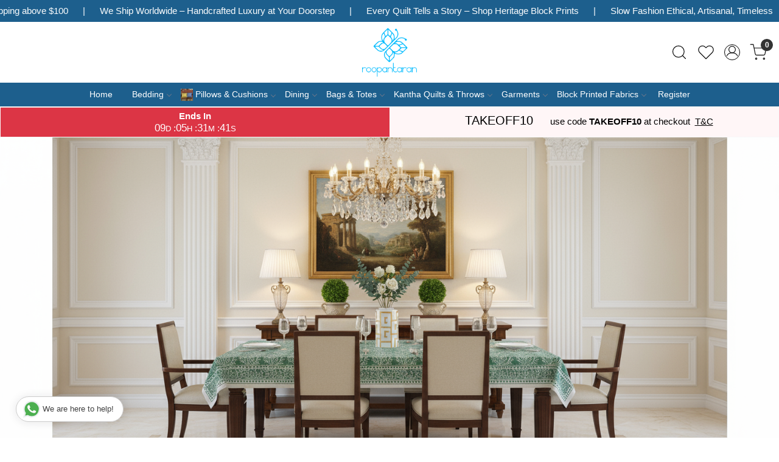

--- FILE ---
content_type: text/html; charset=UTF-8
request_url: https://www.roopantaran.com/categories/tablecloths?page=8
body_size: 31705
content:
<!DOCTYPE html><html lang="en">
<head>
    <meta http-equiv="Content-Type" content="text/html; charset=utf-8" /><meta charset="utf-8">
<meta name="viewport" content="width=device-width, initial-scale=1">
     <meta name="robots" content="index,follow"/>        
 

    <meta name="google-site-verification" content="L5EamUz981ylzQuSGrIUfdueQltNcpi-8Ni0RxCyKE8"/>

    <meta name="p:domain_verify" content="ab0f74427e7f81180bae0db470666e9b"/>
    <title>Block Print Tablecloths | Rectangle & Round Table Covers</title>
    <meta name="keywords" content="Block Print Tablecloths,Block Print Cotton Tablecloth,Rectangle Tablecloths,Round Table Cover Cloth,Long Tablecloths,Round Table Covers"/>    <meta name="description" content="Shop handcrafted Block Print Tablecloths, Block Print Cotton Tablecloth designs, Rectangle Tablecloths, Round Table Cover Cloth, and Long Tablecloths."/>
<!--Store Favicons -->

<link href="//accounts.google.com" rel="preconnect" crossorigin="anonymous"/><link href="//fonts.googleapis.com" rel="preconnect"/><link href="//fonts.gstatic.com" rel="preconnect" crossorigin="anonymous"/>
<link href="//www.googletagmanager.com" rel="dns-prefetch"/>
<link href="//connect.facebook.net" rel="dns-prefetch"/><link href="//googleads.g.doubleclick.net" rel="dns-prefetch"/>


<link href="https://cdn.shopaccino.com/roopantaran/products/tcl-orchid-glass-202505-1-105091156340994_m.jpg?v=651" rel="preload" as="image"/><link href="https://www.roopantaran.com/categories/tablecloths?page=7" rel="prev"/><link href="https://www.roopantaran.com/categories/tablecloths?page=9" rel="next"/>    <!-- iOS -->
    <link href="https://cdn.shopaccino.com/roopantaran/images/apple-touch-icon.png?v=651" rel="apple-touch-icon" sizes="57x57"/>    <link href="https://cdn.shopaccino.com/roopantaran/images/apple-touch-icon-precomposed.png?v=651" rel="apple-touch-icon-precomposed" sizes="57x57"/>    <link href="https://cdn.shopaccino.com/roopantaran/images/apple-touch-icon-57x57.png?v=651" rel="apple-touch-icon" sizes="57x57"/>    <link href="https://cdn.shopaccino.com/roopantaran/images/apple-touch-icon-60x60.png?v=651" rel="apple-touch-icon" sizes="60x60"/>    <link href="https://cdn.shopaccino.com/roopantaran/images/apple-touch-icon-72x72.png?v=651" rel="apple-touch-icon" sizes="72x72"/>    <link href="https://cdn.shopaccino.com/roopantaran/images/apple-touch-icon-76x76.png?v=651" rel="apple-touch-icon" sizes="76x76"/>    <link href="https://cdn.shopaccino.com/roopantaran/images/apple-touch-icon-114x114.png?v=651" rel="apple-touch-icon" sizes="114x114"/>    <link href="https://cdn.shopaccino.com/roopantaran/images/apple-touch-icon-120x120.png?v=651" rel="apple-touch-icon" sizes="120x120"/>    <link href="https://cdn.shopaccino.com/roopantaran/images/apple-touch-icon-144x144.png?v=651" rel="apple-touch-icon" sizes="144x144"/>    <link href="https://cdn.shopaccino.com/roopantaran/images/apple-touch-icon-152x152.png?v=651" rel="apple-touch-icon" sizes="152x152"/>    <link href="https://cdn.shopaccino.com/roopantaran/images/apple-touch-icon-180x180.png?v=651" rel="apple-touch-icon" sizes="180x180"/>    
    <link href="https://cdn.shopaccino.com/roopantaran/images/favicon-16x16.png?v=651" rel="icon" type="image/png" sizes="16x16"/><link href="https://cdn.shopaccino.com/roopantaran/images/favicon-16x16.png?v=651" rel="shortcut icon" type="image/png" sizes="16x16"/>    <link href="https://cdn.shopaccino.com/roopantaran/images/favicon-32x32.png?v=651" rel="icon" type="image/png" sizes="32x32"/><link href="https://cdn.shopaccino.com/roopantaran/images/favicon-32x32.png?v=651" rel="shortcut icon" type="image/png" sizes="32x32"/>    <link href="https://cdn.shopaccino.com/roopantaran/images/favicon-96x96.png?v=651" rel="icon" type="image/png" sizes="96x96"/><link href="https://cdn.shopaccino.com/roopantaran/images/favicon-96x96.png?v=651" rel="shortcut icon" type="image/png" sizes="96x96"/>    <link href="https://cdn.shopaccino.com/roopantaran/images/favicon-194x194.png?v=651" rel="icon" type="image/png" sizes="194x194"/><link href="https://cdn.shopaccino.com/roopantaran/images/favicon-194x194.png?v=651" rel="shortcut icon" type="image/png" sizes="194x194"/>    
    <!-- Chrome -->
    <link href="https://cdn.shopaccino.com/roopantaran/images/android-icon-192x192.png?v=651" rel="icon" type="image/png" sizes="192x192"/><link href="https://cdn.shopaccino.com/roopantaran/images/android-icon-192x192.png?v=651" rel="shortcut icon" type="image/png" sizes="192x192"/>    <link href="https://cdn.shopaccino.com/roopantaran/images/android-icon-228x228.png?v=651" rel="icon" type="image/png" sizes="228x228"/><link href="https://cdn.shopaccino.com/roopantaran/images/android-icon-228x228.png?v=651" rel="shortcut icon" type="image/png" sizes="228x228"/>    
    <meta name="apple-mobile-web-app-capable" content="yes"/>    <meta name="apple-mobile-web-app-status-bar-style" content="black-translucent"/>    <meta name="apple-mobile-web-app-title" content="Roopantaran"/>    <meta name="application-name" content="Roopantaran"/>    
    <link href="https://www.roopantaran.com/uploads/roopantaran/images/manifest.json" rel="manifest"/>    
    <!-- Windows -->
    <meta name="msapplication-TileColor" content="#004c80"/>    <meta name="msapplication-TileImage" content="https://cdn.shopaccino.com/roopantaran/images/mstile-144x144.png?v=651"/>    <meta name="msapplication-square70x70logo" content="https://cdn.shopaccino.com/roopantaran/images/mstile-70x70.png?v=651"/>    <meta name="msapplication-square150x150logo" content="https://cdn.shopaccino.com/roopantaran/images/mstile-150x150.png?v=651"/>    <meta name="msapplication-wide310x150logo" content="https://cdn.shopaccino.com/roopantaran/images/mstile-310x150.png?v=651"/>    <meta name="msapplication-square310x310logo" content="https://cdn.shopaccino.com/roopantaran/images/mstile-310x310.png?v=651"/>    
    <meta name="msapplication-config" content="https://www.roopantaran.com/uploads/roopantaran/images/browserconfig.xml"/>    <meta name="theme-color" content="#004c80"/>    <meta name="msapplication-tooltip" content="Roopantaran"/>
                        <link rel="canonical" href="https://www.roopantaran.com/categories/tablecloths?page=8" />        

    
	<link rel="stylesheet" type="text/css" href="/css/assets/plugins/bootstrap-5.3.3/css/bootstrap.min.css" as="style"/>
	<link rel="stylesheet" type="text/css" href="/css/style.min.css?v=651" as="style"/>
	<link rel="stylesheet" type="text/css" href="/css/theme.css?v=651" as="style"/>

	<script type="text/javascript" src="/js/jquery-3.6.0.min.js" rel="preload"></script>

	<script type="text/javascript" src="/js/lazysizes-5.3.2.min.js" rel="preload"></script>

	<link rel="stylesheet" type="text/css" href="/css/assets/plugins/bootstrap-icons-1.11.3/bootstrap-icons.min.css" as="style" defer="defer"/>

	<link rel="stylesheet" type="text/css" href="/css/assets/plugins/jquery-ui-1.13.1/jquery-ui.min.css" as="style" async="async"/>

	<link rel="stylesheet" type="text/css" href="/css/assets/plugins/intl-tel-input/css/intlTelInput.min.css"/>

	<script type="text/javascript" src="/css/assets/plugins/intl-tel-input/js/intlTelInput.min.js"></script>
    <meta property="og:title" content="Block Print Tablecloths | Rectangle &amp; Round Table Covers"/><meta property="og:type" content="website"/><meta property="og:site_name" content="Roopantaran"/><meta property="og:description" content="Shop handcrafted Block Print Tablecloths, Block Print Cotton Tablecloth designs, Rectangle Tablecloths, Round Table Cover Cloth, and Long Tablecloths."/><meta property="og:url" content="https://www.roopantaran.com/categories/tablecloths"/><meta property="og:image" content="https://cdn.shopaccino.com/roopantaran/categories/tcl180270-cross-flower-blue-104922-1-391903_s.jpg?v=651"/><meta name="twitter:card" content="website"/><meta name="apple-itunes-app" content="app-id=id1564028042"/><meta name="google-play-app" content="app-id=com.roopantaran"/><script type="text/javascript">
//<![CDATA[
jQuery(function($){
              Theme.Utils.Category.quickView();
         });
        
//]]>
</script>    <style type="text/css">
 body {  background-color: #FFFFFF !important; background-repeat: repeat !important; font-size: 15px !important; color: #000000 !important; } 
 .header-txt, .header-topbar, .header-txt a {  background-color: #1d5f8d !important; color: #ffffff !important; } 
 @media (min-width: 768px) { 
  .mobile-header .toppanel-hold a, #logo a, .m-logo a, #header-option4 .searchbar button, #header-option4 .searchbar input {  color: #000000 !important; } 
svg.svg-color path {  fill: #000000 !important; } 
 .mobile-header .toppanel-hold a:hover {  color: #000000 } 
 } 
 @media (max-width: 991px) { 
 #header-option3 .mobile-header .toppanel-hold a,#header-option3  #logo a,#header-option3  .m-logo a, #header-option4 .mobile-header .toppanel-hold a,#header-option4  #logo a,#header-option4  .m-logo a{  color: #000000 !important; } 
 } 
  .m-logo a {  color: #000000 !important; } 
.m-logo a:hover {  color: #000000 !important; } 
 .footer-links .h4, .footer-links h4, .footer-links h5, .social-hold h4, .store-policies li::after {  color: #ffffff !important; } 
 footer {  background-color: #1d5f8d !important; color: #ffffff !important; } 
 footer a {  color: #ffffff !important; } 
 footer a:hover {  color: #8a8a8a !important; } 
 p {  font-size: 15px !important; color: #000000 !important; } 
 a, .btn-link, .pagination > li:first-child > a, .pagination > li:first-child > span,  .btn-link, .progress-steps li.active, .progress-steps li.active .stronger, .pagination > li > a, .pagination > li > span {  font-size: 15px; color: #000000; } 
 a:hover, .btn-link:hover {  font-size: 15px; color: #000000; } 
 h1 {  font-size: 25px !important; color: #000000 !important; } 
 h2 {  font-size: 25px !important; color: #000000 !important; } 
 h3 {  font-size: 20px !important; color: #000000 !important; } 
 h4 {  font-size: 18px !important; color: #000000 !important; } 
 h5 {  color: #000000 !important; } 
 h6 {  color: #000000 !important; } 
 p {  font-size: 15px !important; color: #000000 !important; } 
.shoppingcart .cart-icon span, .searchbar .theme-btn, .btn-primary, .list-group-item.active, .dropdown-item:active {  background-color: #e5d99d !important; border-color: #e5d99d !important; color: #000000 !important; } 
.dropdown-item:active, .description-all-tabs .nav-tabs .nav-item.show .nav-link,.description-all-tabs .nav-tabs .nav-link.active {  background-color: #e5d99d !important; color: #000000 !important; } 
.btn-primary, .btn-wishlist, .variant_size_span, .description-all-tabs .nav-tabs .nav-link {  border-radius: 0px !important; } 
.btn-outline, .btn-outline-primary{  border-color: #e5d99d !important; color: #e5d99d !important; border-radius: 0px !important; } 
.btn-wishlist{  } 
.searchbar .input-group-btn:hover, .btn-primary:hover, .btn-primary:focus, .btn-primary:active, .btn-outline-primary:hover, .btn-outline-primary:focus, .btn-outline-primary:active, .btn-outline-primary.active {  background-color: #1d4f71 !important; border-color: #1d4f71 !important; color: #ffffff !important; border-radius: 0px !important; } 
.theme_border, .border-primary, .tabsborder.active {  border-color: #e5d99d !important; } 
 .pagination > li > a, .pagination > li > span {  color: #000000 !important; } 
 .pagination > li.active > a, .pagination > li.active > span, .pagination > li.active > a:hover, .pagination > li.active > span:hover, .pagination > li.active > a:focus, .pagination > li.active > span:focus {  color: #000000 !important; } 
 .pagination > li > a:hover, .pagination > li > span:hover, .pagination > li > a:focus, .pagination > li > span:focus {  color: #000000 !important; } 
 @media (min-width: 992px) { 
 .navigation, .h-unsticky #header-option3 .navigation {  background-color: #1d5f8d !important } 
 .nav-menu > li > a, .h-unsticky #header-option3 .nav-menu > li > a {  background-color: #1d5f8d !important; font-size: 14px !important; color: #ffffff !important; } 
 .nav-menu > li:hover > a, .nav-menu > li.active > a, .nav-menu > li.focus > a {  background-color: #1d5f8d !important; font-size: 14px !important; color: #ffffff !important; } 
 .nav-dropdown > li > a {  background-color: #1d5f8d !important; font-size: 14px !important; color: #ffffff !important; } 
 .nav-dropdown > li > a:hover, .nav-dropdown > li > a:focus {  background-color: #1d5f8d !important; font-size: 14px !important; color: #ffffff !important; } 
 .navigation-portrait .nav-dropdown > li > ul > li > a {  background-color: #1d5f8d !important; font-size: 14px !important; color: #ffffff !important; } 
 .navigation-portrait .nav-dropdown > li > ul > li > a:hover, .navigation-portrait .nav-dropdown > li > ul > li > a:focus {  background-color: #1d5f8d !important; font-size: 14px !important; color: #ffffff !important; } 
.radio label::before, .checkbox label::before { border-color:#000000; } 
 .teaser > div.link > a:hover > span.shop-btn,.product-display:hover span.btn, .theme-circle, ul.slimmenu li ul li a:hover, .bs-wizard > .bs-wizard-step.active > .progress > .progress-bar, .bs-wizard > .bs-wizard-step.active > .bs-wizard-dot, .bs-wizard > .bs-wizard-step.active > .bs-wizard-dot:after, .green-black ul.dropdown ul li.hover, .green-black ul.dropdown ul li:hover, .mobile-slide .carousel-indicators .active, .filter-panel .radio label::after { background-color:#e5d99d; color:#000000; }  
 } 
 .quick-modal-box {  background-color: #FFFFFF !important; font-size: 15px !important; color: #000000 !important; } 
 </style>    
            <style>.category-description {
	max-width: 1200px;
	margin: 0 auto;
	padding: 2em;
}

@import url('https://fonts.googleapis.com/css2?family=Lato:wght@300;400;700&display=swap');

@import url('https://fonts.googleapis.com/css2?family=Baskervville:ital@0;1&display=swap');

html,
body,
button,
input,
select,
textarea,
p {
	font-family: 'Lato', sans-serif;
}

h2,
.h2 {
	font-size: 28px !important;
}

h1,
h2,
h3,
h4,
.h1,
.h2,
.h3,
.h4 {
	font-family: 'Baskervville', serif;
}

#image_with_text_overlay_3169 {
	background: url(https://cdn.shopaccino.com/roopantaran/images/bg-452637.png) repeat !important;
}

#newsletter_subscribe_3162 {
	background: url(https://cdn.shopaccino.com/roopantaran/images/newsleter-bg-387812.jpg) repeat;
	background-size: cover !important;
}

#newsletter_subscribe_3162 .container-fluid .row .col-md-12 {
	background: #FFF;
	max-width: 500px;
	width: 100%;
	margin: 0px auto;
}

#newsletter_subscribe_3162 .container-fluid .row .col-md-12 .margin-auto {
	width: 80% !important;
}

.slide__content--headings, #carousel-example-controls-3155 .hero-caption  {
	left: 1rem;
	bottom: 1rem;
	background: rgba(29, 95, 141, 0.9);
	min-width: 400px;
	max-width: 400px;
	padding: 1.4rem 2rem;
}

/*.hero-caption.bottom_left {
		left: 1rem;
		bottom: 1rem;
		background: rgba(29,95,141,0.9);
		min-width: 400px;
		max-width: 400px;
		padding: 1.4rem 2rem;
	}*/
#image_with_text_overlay_3167 {
	background: #f3ecda !important
}

.hero-caption .hero-slide-heading {
	font-weight: inherit;
	font-size: 36px;
}

#featured_product_tabs_3160 {
	padding: 0 !important;
}

.download-app1 h4 {
	color: #FFF;
}

.category-caption h3 {
	font-family: 'Lato', sans-serif;
	font-weight: 400;
	text-transform: uppercase;
	font-size: 15px !important;
}

#image_with_text_overlay_3170 {
	padding: 0px !important;
}

.home-slider .slide__img a, #carousel-example-controls-3155 .carousel-item > a  {
	overflow: hidden;
	display: block !important;
	position: relative;
	padding-bottom: 37.75% !important;
}

.home-slider .slide__img a img, #carousel-example-controls-3155 .carousel-item a img  {
	display: block;
	max-width: 100%;
	position: absolute;
	top: 0;
	left: 0;
	height: 100%;
	width: 100% !important;
	object-fit: cover;
	object-position: center center;
}

@media(max-width:767px) {
	.hero-caption {
		display: none;
	}

	.slide__content--headings,  #carousel-example-controls-3155 .hero-caption {
		left: 0rem;
		bottom: 0rem !important;
		background: rgba(29, 95, 141, 0.9);
		min-width: 400px !important;
		max-width: 400px !important;
		padding: 1.4rem 1rem 1.4rem 0rem !important;
	}

	.hero-caption .hero-slide-heading {
		font-size: 26px !important;
	}

	.home-slider .slide__img a, #carousel-example-controls-3155 .carousel-item > a {

		padding-bottom: 100% !important;
	}
}


#featured_categories_3159 .homecategoryscroll .slick-slide .home-category a figure {
	padding-bottom: 100% !important;
	z-index: 0;
	position: relative;
	overflow: hidden;
}

#featured_categories_3159 .homecategoryscroll .slick-slide .home-category a figure img {
	display: block;
	max-width: 100%;
	position: absolute;
	top: 0;
	left: 0;
	height: 100%;
	width: 100% !important;
	object-fit: cover;
	object-position: center center;
}

.teaser figure {
	padding-bottom: 100% !important;
	z-index: 0;
	position: relative;
	overflow: hidden;
}

.teaser figure img {
	display: block;
	max-width: 100%;
	position: absolute;
	top: 0;
	left: 0;
	height: 100%;
	width: 100% !important;
	object-fit: cover;
	object-position: center center;
}

#image_with_text_overlay_3170 .imagetext-overlay-img img {
	display: block;
	max-width: 100%;
	position: absolute;
	top: 0;
	left: 0;
	height: 100%;
	width: 100% !important;
	object-fit: cover;
	object-position: center center;
}

#custom_content_3204{
	padding: 0px !important;
    margin: 0px !important;
}

#custom_content_3204 .container{
	width: 100%;
    max-width: 100%;
}

#custom_content_3204 .container .row .col-md-12{
	margin: 0px;
    padding: 0px;
}

#custom_content_3204 .container .row .col-md-12 h2{
	display:none;
}

#custom_content_3204 .container .row .col-md-12 p{
	display:none;
}


@media(min-width:768px) {
	/* #image_with_text_overlay_3170 .imagetext-overlay-img {
		padding-bottom: 48.13793% !important;
		z-index: 0;
		position: relative;
		overflow: hidden;
	} */

	/* #image_with_text_overlay_3167 .imagetext-overlay-img {
		padding-bottom: 43.96258% !important;
		z-index: 0;
		position: relative;
		overflow: hidden;
	} */

	/* #image_with_text_overlay_3169 .imagetext-overlay-img {
		padding-bottom: 43.96258% !important;
		z-index: 0;
		position: relative;
		overflow: hidden;
	} */

	#image_with_text_overlay_3167 .imagetext-overlay-img img,
	#image_with_text_overlay_3169 .imagetext-overlay-img img {
		display: block;
		max-width: 100%;
		position: absolute;
		top: 0;
		left: 0;
		height: 100%;
		width: 100% !important;
		object-fit: cover;
		object-position: center center;
	}


}

@media(max-width:767px) {
.home-slider .sliders-3155  .slick-dots{
    bottom: -23px;
}
	/* #image_with_text_overlay_3170 .imagetext-overlay-img {
		padding-bottom: 100% !important;
		z-index: 0;
		position: relative;
		overflow: hidden;
	} */

	/* #image_with_text_overlay_3167 .imagetext-overlay-img {
		padding-bottom: 95.69444% !important;
		z-index: 0;
		position: relative;
		overflow: hidden;
	} */

	#image_with_text_overlay_3167 .imagetext-overlay-img img {
		display: block;
		max-width: 100%;
		position: absolute;
		top: 0;
		left: 0;
		height: 100%;
		width: 100% !important;
		object-fit: cover;
		object-position: center center;

	}
}

#carousel-example-controls-3155{
    margin-bottom: 0px !important;
}
 .bt-slider .carousel-indicators {
    margin-bottom: 10px !important;
}
 .bt-slider .carousel-control-next,  .bt-slider .carousel-control-prev {
  position: absolute;
  top: 46%;
  bottom: auto;
}

/* -------------------New---------Css------------Start------------ */
.logo-hold #logo {
    max-width: 90px;
}
.footer-links-hold{
    padding-bottom: 1.5rem !important;
    padding-top: 2.5rem !important;
}

@media(max-width:767px){
    .footer-logo{
        margin: 0px auto;
        margin-bottom: 10px;
    }
    #footer-top .f-nav{
        text-align: center !important;
    }
    #newsletter_subscribe_3162 h2{
        font-size: 22px !important;
    }
    #image_with_text_overlay_3166{
        padding-bottom: 0rem !important;
    }
    h2, .h2 {
        font-size: 24px !important;
    }
}



/* --------------new---------css---------start---------- */
.header-txt .top-contetn:hover {
    animation-play-state: paused;
  }
  .header-txt {
    padding: 10px 0px !important;
    overflow-x: hidden;
}
.header-txt .col-12 {
    position: relative;
}
.header-txt .top-contetn {
    position: absolute;
    white-space: nowrap;
    will-change: transform;
    animation: marquees 68s linear infinite;
    top: -3px;
}


@keyframes marquees{
0% {
    transform: translateX(0);
}
100% {
    transform: translateX(-50%);
}}


#div_text_column_images_14189 .text-cl-img-hold .figure-hold{
    display: none;
}
#div_text_column_images_14189 .text-cl-img-hold  .text-caption h3{
    width: 60px;
    height: 60px;
    margin: 0px auto;
    align-content: center;
    border-radius: 50%;
    color: #fff !important;
    background-color: #1d5f8d !important;
    font-size: 35px !important;
    position: relative;
    z-index: 1;
}
#div_text_column_images_14189 .text-cl-img-hold  h4{
    font-size: 24px !important;
}
#div_text_column_images_14189{
    position: relative;
}
@media(min-width:992px){
    #div_text_column_images_14189::before{
     content: '';
    width: 100%;
    height: 10px;
    background-image: url(https://cdn.shopaccino.com/roopantaran/images/group-1-4234603905994.png);
    background-repeat: no-repeat;
    background-position: center;
    background-size: 100%;
    position: absolute;
    left: 0px;
    right: 0px;
    top: 60px;
    max-width: 813px;
    margin: 0px auto;
    z-index: 0;
}
}

@media(max-width:767px){
    #text_column_images_14189{
        padding-top: 2rem !important;
        padding-bottom: 1rem !important;
    }
    #div_text_column_images_14189 .text-cl-img-hold{
        position: relative;
    }
     #div_text_column_images_14189 .text-cl-img-hold::before{
  content: '\F128';
        color: #1D5F8D;
        position: absolute;
        bottom: -28px;
        left: 0px;
        right: 0px;
        margin: 0px auto;
        font-family: bootstrap-icons !important;
        font-size: 30px;

    }
    #div_text_column_images_14189 .product-inline-1:nth-child(3) .text-cl-img-hold::before {
        display: none;
    }
}
</style>
<script type="text/javascript">
//<![CDATA[
    window.BRAND_STORE_ID = 131;
    window.BRAND_STORE_CURRENCY_SYMBOL_POSTFIX = 0;
    window.IS_WHOLESALER = 0;
    window.IS_B2B_QUANTITY_MULTIPLE = 0;
    window.BRAND_STORE_LANGUAGE = 'en';
    
    //Set Global Variables
    window.Store = window.Store || {};  // create if not exists
    Store.StoreConfig = Object.assign({"id":"131","store_website_url":"www.roopantaran.com","store_domain_name":"roopantaran","is_multi_variant_add_cart_enabled":0,"language_code":"en","store_country_id":"101"}, Store.StoreConfig || {});
    Store.TemplateConfig = Object.assign({"is_b2b_quantity_multiple":0,"show_sidebar_on_addcart":1,"is_get_quote":0,"is_customer_register_in_popup":1,"show_discount_percent_on_product":0,"show_discount_percent_on_product_round_off":0}, Store.TemplateConfig || {});
    Store.CustomerConfig = Object.assign({"is_wholesaler":0}, Store.CustomerConfig || {});
    Store.AppConfig = Object.assign({"is_gold_rate":0}, Store.AppConfig || {});
//]]>
</script>    
        <!-- Begin Google Analytics Tag -->
 <script type="text/javascript">
 var gaProperty = 'G-3XJ992C40B';
 var disableStr = 'ga-disable-' + gaProperty;
 if (document.cookie.indexOf(disableStr + '=true') > -1) {
 window[disableStr] = true;
 }
 function gaOptout() {
 document.cookie = disableStr + '=true; expires=Thu, 31 Dec 2099 23:59:59 UTC; path=/';
 window[disableStr] = true;
 }
 </script>
<script async src="https://www.googletagmanager.com/gtag/js?id=G-3XJ992C40B"></script>
<script>
 window.dataLayer = window.dataLayer || [];
 function gtag(){dataLayer.push(arguments);}
 gtag('js', new Date());
 gtag('config', 'G-3XJ992C40B');
</script>
 <!-- End Google Analytics Tag -->
<script>
 if (typeof gtag == 'function') {
 gtag('event', 'view_item_list', {
 "items": [{"id":"TCL180270 Orchid Glass 202505","name":"10 Seater Tablecloth 180x270 cms  | Orchid Glass 202505","list_name":"Category Page","list_position":1,"price":"54.50"},{"id":"TCL180340 Orchid Glass 202505","name":"12 Seater Tablecloth \u2013 180x340 cms | Orchid Glass 202505","list_name":"Category Page","list_position":2,"price":"63.90"},{"id":"TCL150220 Orchid Glass 202505","name":"Wood Block Printed Handmade Tablecloth 150x220 cms | Orchid Glass 202505","list_name":"Category Page","list_position":3,"price":"37.00"},{"id":"TCL180340 Japan Lotus Green  202501","name":"12 Seater Tablecloth \u2013 180x340 cms | Japan Lotus Green 202501","list_name":"Category Page","list_position":4,"price":"63.90"},{"id":"TCL180270 Japan Lotus Green 202501","name":"10 Seater Tablecloth 180x270 cms  | Japan Lotus Green 202501","list_name":"Category Page","list_position":5,"price":"54.50"},{"id":"TCL150220 Japan Lotus Green 202501","name":"Wood Block Printed Handmade Tablecloth 150x220 cms | Japan Lotus Green 202501","list_name":"Category Page","list_position":6,"price":"37.00"},{"id":"TCL220220 Orchid Beige 250503","name":"Hand Block Printed Cotton Tablecloth 220 x 220 cms | Orchid Beige 250503","list_name":"Category Page","list_position":7,"price":"58.50"},{"id":"TCL180180 Orchid Beige 250503","name":"Square Tablecloth in Cotton Hand Block Printed Cotton Tablecloth 180x180 cms | Orchid Beige 250503","list_name":"Category Page","list_position":8,"price":"34.50"},{"id":"TCL150150 Orchid Beige 250503","name":"Hand Block Printed Cotton Tablecloth 150x150 cms | Orchid Beige 250503","list_name":"Category Page","list_position":9,"price":"24.00"},{"id":"TCL180340 Orchid Beige 250503","name":"12 Seater Table Linen \u2013 180x340 cms | Orchid Beige 250503","list_name":"Category Page","list_position":10,"price":"63.90"},{"id":"TCL180270 Orchid Beige 250503","name":"10 Seater Tablecloth 180x270 cms  | Orchid Beige 250503","list_name":"Category Page","list_position":11,"price":"54.50"},{"id":"TCL150220 Orchid Beige 250503","name":"Wood Block Printed Handmade Tablecloth 150x220 cms | Orchid Beige 250503","list_name":"Category Page","list_position":12,"price":"37.00"},{"id":"TCLR275 Orchid Glass 202505","name":"Hand Block Printed Cotton Round Tablecloth 275 cms | Orchid Glass 202505","list_name":"Category Page","list_position":13,"price":"79.00"},{"id":"TCLR275 Lilas Tango Lily 202508","name":"Hand Block Printed Cotton Round Tablecloth 275 cms | Lilas Tango Lily 202508","list_name":"Category Page","list_position":14,"price":"79.00"},{"id":"TCLR275 Lilas Amber 202507","name":"Hand Block Printed Cotton Round Tablecloth 275 cms | Lilas Amber 202507","list_name":"Category Page","list_position":15,"price":"79.00"},{"id":"TCL180340 Lilas Amber 202507","name":"12 Seater Tablecloth \u2013 180x340 cms | Lilas Amber 202507","list_name":"Category Page","list_position":16,"price":"63.90"},{"id":"TCL180340 Lilas Tango Lily 202508","name":"12 Seater Tablecloth \u2013 180x340 cms | Lilas Tango Lily 202508","list_name":"Category Page","list_position":17,"price":"63.90"},{"id":"TCL180270 Lilas Tango Lily 202508","name":"10 Seater Tablecloth 180x270 cms | Lilas Tango Lily 202508 Block Printed","list_name":"Category Page","list_position":18,"price":"54.50"},{"id":"TCL180270 Lilas Amber 202507","name":"10 Seater Tablecloth 180x270 cms | Lilas Amber 202507","list_name":"Category Page","list_position":19,"price":"54.50"},{"id":"TCLR220 Orchid Glass 202505","name":"Round 220 cms Cotton French Design Table Cover | Orchid Glass 202505","list_name":"Category Page","list_position":20,"price":"53.50"}]
});
}
</script>

<!-- Begin Google Remarketing Tag -->
<script async src="https://www.googletagmanager.com/gtag/js?id=AW-1033834891"></script>
<script>
window.dataLayer = window.dataLayer || [];
function gtag(){dataLayer.push(arguments);}
gtag('js', new Date());
gtag('config', 'AW-1033834891');
gtag('event', 'page_view', {'send_to': 'AW-1033834891'});
</script>
<!-- End Google Remarketing Tag -->
<!-- Facebook Page View Code -->
<script type="text/javascript">
!function(f,b,e,v,n,t,s){if(f.fbq)return;n=f.fbq=function(){n.callMethod?n.callMethod.apply(n,arguments):n.queue.push(arguments)}; 
if(!f._fbq)f._fbq=n;n.push=n;n.loaded=!0;n.version='2.0';n.queue=[];t=b.createElement(e);t.async=!0;t.src=v;s=b.getElementsByTagName(e)[0]; 
s.parentNode.insertBefore(t,s)}(window,document,'script','https://connect.facebook.net/en_US/fbevents.js');
fbq('init', '562080274879248'); 
fbq('track', 'PageView'); 
</script> 
<noscript><img height='1' width='1' alt='Facebook' style='display:none' src='https://www.facebook.com/tr?id=562080274879248&ev=PageView&eid=1769106191232&noscript=1' /></noscript> 
<!-- End Facebook Page View Code --> 
        
    <script type="text/javascript">
//<![CDATA[
var googleRecaptchaSiteKey = '6Le8sfcUAAAAAO1bkq1diiUIF_uyXT-RRrtaFre7';
//]]>
</script></head>

<body>
            
                
                
        <div role="alert" class="alert border-0 m-0 p-0 rounded-0 alert-dismissible fade show bg-dark text-white header-txt">
        <div class="container-fluid">
            <div class="row">
                <div class="col-12 py-2 text-center">
                    <div class="top-contetn  ">    <div class="d-flex">       <div>Fastest International Shipping</div>       <span class="mx-md-4 mx-2 text-white">|</span>       <div>Free Shipping above $100 </div>       <span class="mx-md-4 mx-2 text-white">|</span>         We Ship Worldwide – Handcrafted Luxury at Your Doorstep       <span class="mx-md-4 mx-2 text-white">|</span>       <div>Every Quilt Tells a Story – Shop Heritage Block Prints</div>       <span class="mx-md-4 mx-2 text-white">|</span>       <div>Slow Fashion Ethical, Artisanal, Timeless</div>       <span class="mx-md-4 mx-2 text-white">|</span>        Enjoy Flat 10% Off and FREE SHIPPING – Use Code: TAKEOFF10 at Checkout        <span class="mx-md-4 mx-2 text-white">|</span>       <div> Handcrafted Textiles for Every Home</div>       <span class="mx-md-4 mx-2 text-white">|</span>       <div>From India, With Love – Fast Global Delivery</div>       <span class="mx-md-4 mx-2 text-white">|</span>        Flat 10% Off and FREE SHIPPING – Use Code: TAKEOFF10 at Checkout       <span class="mx-md-4 mx-2 text-white">|</span>       <div>Free Global Shipping above $100 </div>       <span class="mx-md-4 mx-2 text-white">|</span>       <div>Fastest Worldwide Delivery</div>       <span class="mx-md-4 mx-2 text-white">|</span>        Free Worldwide Shipping above $100        <span class="mx-md-4 mx-2 text-white">|</span>       <div>Every Quilt Tells a Story – Shop Heritage Block Prints</div>       <span class="mx-md-4 mx-2 text-white">|</span>       <div>Slow Fashion Ethical, Artisanal, Timeless</div>       <span class="mx-md-4 mx-2 text-white">|</span>        Free shipping above USD 100        <span class="mx-md-4 mx-2 text-white">|</span>       <div>Revive Your Space – Handcrafted Textiles for Every Home</div>       <span class="mx-md-4 mx-2 text-white">|</span>       <span class="mx-md-4 mx-2 text-white">|</span>       <div>From India, With Love – Fast Global Delivery</div>       <span class="mx-md-4 mx-2 text-white">|</span>       <span class="mx-md-4 mx-2 text-white">|</span>       <div>Make Every Meal a Celebration </div>       <span class="mx-md-4 mx-2 text-white">|</span>    </div> </div>                </div>
            </div>
        </div>
        <button type="button" class="d-block d-sm-none p-3 btn-close" data-bs-dismiss="alert" aria-label="Close"></button>
    </div>
    
    <div class="bg-white header-height"></div>
        <header id="header" class="sticky-top header_inner">
        <div class="container-screen">
                        <div id="header-option1">
    <div id="sticky-mhead"></div>
    <div class="clearfix">
        <div class="clearfix mobile-header">
            <div class="container-fluid">
                <div class="row g-0 g-lg-4 d-flex align-items-center mobile-logo">
                                                    <div class="col-2 col-md-4 col-lg-3 d-flex align-items-center">
                                <div class="position-relative me-3 m-nav-icon"><div class="animate fadeIn nav-toggle"></div></div>
                                <div class="d-none d-md-block">
                                                                                                                                                    <div class="my-1 d-inline-block mr-auto language-hold">
                                        <ul class="list-inline m-0 p-0">
                                                                                                                                                                                                                                            
                                                                                                                                                                                </ul>
                                    </div>                                     
                                 </div>
                            </div>
                            <div class="col-5 col-md-4 col-lg-6">
                                <div class="text-md-center logo-hold logo-pos-center">
                                    <div id="logo">
                                                                                    <a href="/" title="Home" class="d-block ratio" style="--bs-aspect-ratio: 89.00%"><img src="https://cdn.shopaccino.com/roopantaran/images/roopantaran-logo-aligned-238793headerlogo-1-87560980875279_header_logo.png?v=651" alt="Roopantaran" class="img-fluid"/></a>                                                                            </div>
                                </div>
                            </div>
                        
                        <div class="col-5 col-md-4 col-lg-3">
                            <div class="d-flex justify-content-end align-items-center toppanel-hold">
                                                                
                                
                                    <div class="search-toggle">
                                        <a role="link" tabindex="0" class="search-icon px-2 icon-search" title="Search"><svg class="svg-size ico-srch" viewBox="0 0 24 24" width="25" height="25" stroke="currentColor" stroke-width="1" fill="none" stroke-linecap="round" stroke-linejoin="round"><circle cx="11" cy="11" r="8"></circle><line x1="21" y1="21" x2="16.65" y2="16.65"></line></svg></a>
                                        <a role="link" tabindex="0" class="search-icon px-2 icon-close" title="Search"><svg class="svg-size ico-close" viewBox="0 0 24 24" width="25" height="25" stroke="currentColor" stroke-width="1" fill="none" stroke-linecap="round" stroke-linejoin="round" class="css-i6dzq1"><line x1="18" y1="6" x2="6" y2="18"></line><line x1="6" y1="6" x2="18" y2="18"></line></svg></a>
                                    </div>
                                    <div class="head-wish">
                                        <a class="px-2 d-flex btn_login_popup" href="/myaccount/wishlist">
                                            <i class="fa fa-star-o d-none" aria-hidden="true"></i>
                                            <svg class="svg-size" viewBox="0 0 24 24" width="25" height="25" stroke="currentColor" stroke-width="1" fill="none" stroke-linecap="round" stroke-linejoin="round" class="css-i6dzq1"><title>Wishlist</title><path d="M20.84 4.61a5.5 5.5 0 0 0-7.78 0L12 5.67l-1.06-1.06a5.5 5.5 0 0 0-7.78 7.78l1.06 1.06L12 21.23l7.78-7.78 1.06-1.06a5.5 5.5 0 0 0 0-7.78z"></path></svg>
                                        </a>
                                    </div>
                                    <div class="clearfix">
                                        <div class="clear top-login-dtp">
                                                                                            <a class="px-2 d-flex btn_login_popup" href="#" id="user_profile" aria-label="Accounts">
                                                    <svg class="svg-size" role="presentation" viewBox="0 0 20 20" width="23" height="23" stroke-width="1" >
                                                    <title>Account</title>
                                                      <g transform="translate(1 1)" stroke="currentColor" fill="none" fill-rule="evenodd" stroke-linecap="square">
                                                        <path d="M0 18c0-4.5188182 3.663-8.18181818 8.18181818-8.18181818h1.63636364C14.337 9.81818182 18 13.4811818 18 18"></path>
                                                        <circle cx="9" cy="4.90909091" r="4.90909091"></circle>
                                                      </g>
                                                    </svg>
                                                </a>
                                                                                    </div>
                                        <div class="top-login">
                                                                                  </div>
                                    </div>

                                    <div class="shoppingcart">
                                        <div id="div-drop-cart" class="position-relative">
                                            <div class="position-relative cd-cart-trigger">
                                                <a href="/store_carts/cart" title="Shopping Bag" class="d-flex px-2 cart-icon align-items-center">
                                                    <span class="position-absolute rounded-circle badge badge-primary bg-dark text-white">0</span>
                                                    <svg class="svg-size" viewBox="0 0 24 24" width="25" height="25" stroke="currentColor" stroke-width="1" fill="none" stroke-linecap="round" stroke-linejoin="round" class="css-i6dzq1"><circle cx="9" cy="21" r="1"></circle><circle cx="20" cy="21" r="1"></circle><path d="M1 1h4l2.68 13.39a2 2 0 0 0 2 1.61h9.72a2 2 0 0 0 2-1.61L23 6H6"></path></svg>
                                               </a>
                                            </div>
                                        </div>
                                    </div>

                                                            </div>
                        </div>
                </div>
            </div>
        </div>
        <div class="mobile-header-height d-block d-md-none"></div>
        <div class="text-lg-center menu-bar">   
            <nav id="navigation1" class="d-block position-relative w-100 navigation d-none d-md-block">
    <div class="animate fadeIn nav-toggle d-none"></div>
    <div class="nav-menus-wrapper">
                
        <ul class="m-0 list-inline nav-menu">
                                    <li class="list-inline-item"><a href="/">Home</a></li>
                                <li class="list-inline-item"><a href="/categories/bedding">Bedding</a><ul class="nav-dropdown"><li class="list-inline-item"><a href="/categories/cotton-quilts">Cotton Quilts</a><ul class="nav-dropdown"><li><a href="/categories/baby-quilt">Baby Quilt (Toddler Size Quilt)</a></li><li><a href="/categories/twin-quilt">Twin Quilt (Single Size Quilt)</a></li><li><a href="/categories/queen-quilt">Queen Quilt (Double Size Quilt)</a></li><li><a href="/categories/king-quilt">King Quilt (California Size Quilt)</a></li></ul></li><li class="list-inline-item"><a href="/categories/bedspread">Bedspreads</a><ul class="nav-dropdown"><li><a href="/categories/bedspread-20s-pigment">Bedspread Cotton Sheeting</a></li><li class="list-inline-item"><a href="/categories/bedspread-percale">Bedspread Cotton Percale</a><ul class="nav-dropdown"><li><a href="/categories/bedspread-percale-queen-size">Bedspread Percale Queen Size</a></li><li><a href="/categories/bedspread-percale-king-size">Bedspread Percale King Size</a></li></ul></li><li class="list-inline-item"><a href="/categories/bedspread-quilted">Bedspread Quilted</a><ul class="nav-dropdown"><li><a href="/categories/bedspread-quilted-queen-size">Bedspread Quilted Queen Size</a></li><li><a href="/categories/bedspread-quilted-king-size">Bedspread Quilted King Size</a></li></ul></li></ul></li><li class="list-inline-item"><a href="/categories/dohars">Dohars</a><ul class="nav-dropdown"><li><a href="/categories/dohar-twin-size">Dohar Twin Size</a></li><li><a href="/categories/dohar-queen-size">Dohar Queen Size</a></li></ul></li><li><a href="/categories/cotton-throws">Cotton Throws</a></li><li class="list-inline-item"><a href="/categories/rugs">Rugs</a><ul class="nav-dropdown"><li><a href="/categories/2-x-3-feet-rugs-hand-printed">RUG 2x3 Ft (60x90 cms)</a></li><li><a href="/categories/4-x-6-feet-rugs-hand-printed">RUG 4x6 Ft (120x180 cms)</a></li></ul></li></ul></li><li class="list-inline-item"><a href="/categories/pillows-cushions"><img src="/img/x.gif" alt="Pillows &amp;amp; Cushions" class="img-fluid lazyload" data-src="https://cdn.shopaccino.com/roopantaran/categories/menu/megamenu-700-x-700-80686469769258_s.jpg?v=651" title="Pillows &amp;amp; Cushions" style="max-width:20px;"/> Pillows &amp; Cushions</a><ul class="nav-dropdown"><li><a href="/categories/piping-cushions-50x50-cms">Piping Cushions 50x50 cms</a></li><li><a href="/categories/decorative-cushions-50x50-cms">Decorative Cushions 50x50 cms</a></li><li><a href="/categories/decorative-cushions-45x45-cms">Decorative Cushions 45x45 cms</a></li><li><a href="/categories/decorative-cushions-40x40-cms">Decorative Cushions 40x40 cms</a></li><li><a href="/categories/kantha-cushions-50-x-50-cms">Kantha Cushions 50 x 50 cms</a></li><li><a href="/categories/applique-cushions-45x45-cms">Applique Cushions 45x45 cms</a></li><li><a href="/categories/lumbar-pillows-50x70-cms">Lumbar Pillows 50x70 cms</a></li></ul></li><li class="list-inline-item"><a href="/categories/dining">Dining</a><ul class="nav-dropdown"><li class="list-inline-item"><a href="/categories/tablecloths">Tablecloths</a><ul class="nav-dropdown"><li><a href="/categories/4-6-seater-150-x-220-cms">4-6 Seater 150 x 220 cms</a></li><li><a href="/categories/8-10-seater-180-x-270-cms">8-10 Seater 180 x 270 cms</a></li><li><a href="/categories/10-12-seater-180-x-340-cms">10-12 Seater 180 x 340 cms</a></li><li><a href="/categories/10-12-seater-200-x-300-cms">10-12 Seater 200 x 300 cms</a></li><li><a href="/categories/4-seater-round-150-cms">4 Seater Round 150 cms</a></li><li><a href="/categories/6-seater-round-180-cms">6 Seater Round 180 cms</a></li><li><a href="/categories/8-seater-round-220-cms">8 Seater Round 220 cms</a></li><li><a href="/categories/10-seater-round-275-cms">10 Seater Round 275 cms</a></li><li><a href="/categories/4-seater-square-150-cms">4 Seater Square 150 cms</a></li><li><a href="/categories/6-seater-square-180-cms">6 Seater Square 180 cms</a></li><li><a href="/categories/8-seater-square-220-cms">8 Seater Square 220 cms</a></li></ul></li><li><a href="/categories/napkins">Cotton Napkins</a></li><li><a href="/categories/kitchen-towels">Tea Towels</a></li><li><a href="/categories/table-mats">Table Mats</a></li><li class="list-inline-item"><a href="/categories/runners">Runners</a><ul class="nav-dropdown"><li><a href="/categories/runner-33-x-120-cms">Runner 33 x 120 cms</a></li><li><a href="/categories/runner-33-x-170-cms">Runner 33 x 170 cms</a></li></ul></li><li><a href="/categories/aprons">Aprons</a></li></ul></li><li class="list-inline-item"><a href="/categories/bags-and-totes">Bags &amp;  Totes</a><ul class="nav-dropdown"><li><a href="/categories/cosmetic-bags">Cosmetic Bags / Women Toiletry Bags</a></li><li><a href="/categories/weekender-bags">Weekender Bags</a></li><li><a href="/categories/quilted-tote-bag">Quilted Tote Bag</a></li><li><a href="/categories/hand-bags">Hand Bags</a></li><li><a href="/categories/grocery-tote-bag">Grocery Tote Bag</a></li></ul></li><li class="list-inline-item"><a href="/categories/kantha-quilts-throws">Kantha Quilts &amp; Throws</a><ul class="nav-dropdown"><li><a href="/categories/kantha-throw-twin-size">Kantha Throw Twin Size</a></li><li><a href="/categories/kantha-throw-queen-size">Kantha Throw Queen Size</a></li></ul></li><li class="list-inline-item"><a href="/categories/garments">Garments</a><ul class="nav-dropdown"><li><a href="/categories/long-shirt-dress">Long Shirt Dress</a></li><li><a href="/categories/smocking-dress">Smocking Dress</a></li><li><a href="/categories/sleeveless-dress">Sleeveless Dress</a></li><li><a href="/categories/kimono">Kimono</a></li><li class="list-inline-item"><a href="/categories/quilted-jacket">Quilted Jacket</a><ul class="nav-dropdown"><li><a href="/categories/quilted-jacket-short">Quilted Jacket Short</a></li><li><a href="/categories/quilted-jacket-long">Quilted Jacket Long</a></li></ul></li><li><a href="/categories/kaftan-nightwear">Nightwear Kaftan</a></li><li><a href="/categories/kaftan-beachwear">Beachwear Kaftan</a></li><li><a href="/categories/sarongs-1">Beachwear Sarongs</a></li><li><a href="/categories/kantha-silk-stoles">Kantha Silk Stoles (Reversible)</a></li></ul></li><li class="list-inline-item"><a href="/categories/block-printed-fabrics">Block Printed Fabrics</a><ul class="nav-dropdown"><li><a href="/categories/cotton-sheeting">Cotton Sheeting</a></li><li><a href="/categories/cotton-cambric">Cotton Cambric</a></li><li><a href="/categories/cotton-voile-mul-mul">Cotton Voile (Mul Mul)</a></li></ul></li>
                                                                  <li class="list-inline-item"><a href="/pages/register">Register</a></li>
                                                  

                                                                                                                        
        </ul>
    </div>
</nav>        </div>
    </div>
    <form action="/products/search" class="w-100 form-search" id="ProductsSearchForm" method="get" accept-charset="utf-8">        <div class="search-container">
            <div id="searchbar" class="searchbar srch-pos-right">
                <div class="input-group">
                    <input name="keyword" id="keyword" class="form-control search-input rounded-0" placeholder="Search ..." autocomplete="off" type="text"/>                   <div class="input-group-append">
                       <button type="submit" id="search_submit" title="Title">
                           <svg class="svg-size ico-srch" viewBox="0 0 24 24" width="28" height="28" stroke="currentColor" stroke-width="1" fill="none" stroke-linecap="round" stroke-linejoin="round"><circle cx="11" cy="11" r="8"></circle><line x1="21" y1="21" x2="16.65" y2="16.65"></line></svg>
                       </button>
                   </div>
                </div>
            </div>
        </div>
    </form></div>
        </div>
    </header>
    
    <section class="container-screen position-static">
        <div class="col mx-auto d-none text-center py-2 m-logo">
                            <a href="/" title="Home" class="d-inline-block"><img src="/img/x.gif" alt="Roopantaran" class="img-fluid lazyload" data-src="https://cdn.shopaccino.com/roopantaran/images/roopantaran-logo-aligned-238793headerlogo-1-87560980875279_header_logo.png?v=651?v=1"/></a>              
        </div>
        
             <div class="countdown-hold bg-light">
            <div class="alert alert-dismissible fade show m-0 p-0 text-center rounded-0" role="alert">
                <div class="mx-auto home-countdn">
                    <div class="row g-0 m-0 d-flex align-items-center justify-content-center">
                       
                        <div class="col-lg-6 col-12 d-inline-block p-1 px-3 bg-danger text-white countdown">
                            <span class="fw-bold">Ends In</span>
                            <div class="d-block">
                                <div class="d-flex justify-content-center">
                                    <div class="clerfix"><span class="days" style="font-size:110%">00</span><span class="days_ref text-uppercase small">d</span> :</div>
                                    <div class="clerfix ml-1"><span class="hours" style="font-size:110%">00</span><span class="hours_ref text-uppercase small">h</span> :</div>
                                    <div class="clerfix ml-1"><span class="minutes" style="font-size:110%">00</span><span class="minutes_ref text-uppercase small">m</span> :</div>
                                    <div class="clerfix ml-1"><span class="seconds" style="font-size:110%">00</span><span class="seconds_ref text-uppercase small">s</span></div>
                                </div>
                            </div>
                        </div>
                       
                        <div class="col-lg-6 col-12 align-self-center py-2 py-lg-0 lh-sm cd-countdown">
                            <div class="px-2 coupon-title">
                                                                <span class="fs-5 pb-1 ms-2">TAKEOFF10</span>
                            </div>
                            <div class="ms-md-3 count-coupon">
                                use code <strong><span class="ms-1 me-1">TAKEOFF10</span></strong> at checkout
                                <div class="d-inline-flex align-items-center coupon-terms">
                                    <a href="#" class="btn-link ms-2" data-bs-toggle="modal" data-bs-target="#coupon-detail-modal">T&C</a>
                                </div>
                            </div>
                            
                        </div>
                     </div>
                </div>
                <button type="button" class="btn-close close d-none" data-bs-dismiss="alert" aria-label="Close"></button>
            </div>

          <!-- The Modal -->
          <div class="modal fade bd-example-modal-lg" id="coupon-detail-modal" tabindex="-1" aria-hidden="true">
               <div class="modal-dialog modal-dialog-centered" role="document">
                    <div class="modal-content">
                        <div class="modal-header border-0">
                            <h4 class="modal-title coupon-title">TAKEOFF10</h4>
                            <button type="button" class="btn-close" data-bs-dismiss="modal" aria-label="Close"></button>
                          </div>
                         <!-- Modal body -->
                         <div class="modal-body pt-0">
                              <div class="row bg-light">
                                    <div class="col-sm-6 col-12 border">
                                         <div class="clearfix p-2 text-center">
                                             <span class="text-muted py-1 d-block">Use Coupon Code:</span>
                                             <span class="d-block fs-5 note-highlight">TAKEOFF10</span>
                                         </div>
                                    </div>
                                    <div class="col-sm-6 col-12 border border-start-0">
                                         <div class="clearfix p-2 text-center">
                                             <span class="text-muted py-1 d-block">Expiry Date:</span>
                                             <span class="d-block fs-5">31-Jan-2026</span></div>
                                    </div>
                               </div>
                             <p class="pt-3 fw-bold">10% OFF above USD200-AUD280-GBP160  plus FREE DELIVERY</p>
                             <p class="margin0"><p><strong>Special Treat Just for You!</strong><br> Enjoy an exclusive <strong>10% OFF and <font color="#ff0000">Free Worldwide Delivery</font></strong><br> Use Code: <strong>TAKE10</strong> at checkout. </p><p>Shop your favorites now and make the most of this limited-time offer!<br>Hurry, offer ends soon!  <br></p></p>
                         </div>
                    </div>
               </div>
          </div>
     </div>
          
        
                                    <div class="page-section mid-content">
            <div class="container-fluid">
                <div class="row">
                    <div class="col-md-12"></div>        
                </div>
            </div>
            <div class="clear"></div>
            <div class="sub-category-desc">
         <div class="text-center category-banner">
                        <figure class="text-center mb-0 d-block ratio" style="--bs-aspect-ratio:44%;">
            <img src="/img/x.gif" alt="Tablecloths" class="img-fluid lazyload" data-src="https://cdn.shopaccino.com/roopantaran/categories/category-tablecloths-4393084537981_l.jpg?v=651"/>       </div>
  
       
    <div class="container-fluid">
        <div class="row">
            <div class="col-12 breadcrumb-bg">
                <div class="category-breadcrumb-hold" aria-label="breadcrumb">
                    <ol class="bg-transparent pl-0 py-1 m-0 breadcrumb" itemscope itemtype="https://schema.org/BreadcrumbList">
                        <li class="breadcrumb-item" itemprop="itemListElement" itemscope itemtype="https://schema.org/ListItem">
                            <a itemprop="item" href="/">
                                <span itemprop="name">Home</span>
                                <meta itemprop="position" content="1" />
                            </a>
                        </li>
                                               <li class="breadcrumb-item" itemprop="itemListElement" itemscope itemtype="https://schema.org/ListItem">
                            <a itemprop="item" href="/categories/dining">
                                <span itemprop="name">Dining</span>
                                <meta itemprop="position" content="2" />
                            </a>
                        </li>
                                                <li class="breadcrumb-item" itemprop="itemListElement" itemscope itemtype="https://schema.org/ListItem">
                            <a itemprop="item" href="/categories/tablecloths">
                                <span itemprop="name">Tablecloths</span>
                                <meta itemprop="position" content="3" />
                            </a>
                        </li>
                                            </ol>
                </div>
            </div>
        </div>

        <div class="row">
            <div class="col-12">
                                    <div class="heading">
                        <h1 class="text-center">Tablecloths</h1>
                   </div>
                            </div>

            
		            </div>       

                                    <div class="my-3 storecategory">
                    <div class="row row-cols-2 row-cols-lg-4 row-cols-xxl-6 g-1 g-lg-3 gy-3 justify-content-center">
                                        <div class="mb-4 text-center subcategory">
                        <a href="/categories/4-6-seater-150-x-220-cms">
                            <figure class="ratio mb-2" style="--bs-aspect-ratio: 100%;">
                                <img src="https://cdn.shopaccino.com/roopantaran/categories/blue-3653438124566_s.jpg?v=651" alt="4-6 Seater 150 x 220 cms" class="img-fluid rounded lazyload"/>                            </figure>
                            <div class="fs-5 categorycaption">
                                4-6 Seater 150 x 220 cms                            </div>
                        </a>
                    </div>
                                        <div class="mb-4 text-center subcategory">
                        <a href="/categories/8-10-seater-180-x-270-cms">
                            <figure class="ratio mb-2" style="--bs-aspect-ratio: 100%;">
                                <img src="https://cdn.shopaccino.com/roopantaran/categories/tcl180270-106801-floral-can-859998l-368046_s.jpg?v=651" alt="8-10 Seater 180 x 270 cms" class="img-fluid rounded lazyload"/>                            </figure>
                            <div class="fs-5 categorycaption">
                                8-10 Seater 180 x 270 cms                            </div>
                        </a>
                    </div>
                                        <div class="mb-4 text-center subcategory">
                        <a href="/categories/10-12-seater-180-x-340-cms">
                            <figure class="ratio mb-2" style="--bs-aspect-ratio: 100%;">
                                <img src="https://cdn.shopaccino.com/roopantaran/categories/tcl180270-amarnath-grey-gud-108994-1-842346l-407051_s.jpg?v=651" alt="10-12 Seater 180 x 340 cms" class="img-fluid rounded lazyload"/>                            </figure>
                            <div class="fs-5 categorycaption">
                                10-12 Seater 180 x 340 cms                            </div>
                        </a>
                    </div>
                                        <div class="mb-4 text-center subcategory">
                        <a href="/categories/10-12-seater-200-x-300-cms">
                            <figure class="ratio mb-2" style="--bs-aspect-ratio: 100%;">
                                <img src="https://cdn.shopaccino.com/roopantaran/categories/tcl180340-winter-fall-tree-107193-1-748087_s.jpg?v=651" alt="10-12 Seater 200 x 300 cms" class="img-fluid rounded lazyload"/>                            </figure>
                            <div class="fs-5 categorycaption">
                                10-12 Seater 200 x 300 cms                            </div>
                        </a>
                    </div>
                                        <div class="mb-4 text-center subcategory">
                        <a href="/categories/4-seater-round-150-cms">
                            <figure class="ratio mb-2" style="--bs-aspect-ratio: 100%;">
                                <img src="https://cdn.shopaccino.com/roopantaran/categories/dsc02392-527682_s.jpg?v=651" alt="4 Seater Round 150 cms" class="img-fluid rounded lazyload"/>                            </figure>
                            <div class="fs-5 categorycaption">
                                4 Seater Round 150 cms                            </div>
                        </a>
                    </div>
                                        <div class="mb-4 text-center subcategory">
                        <a href="/categories/6-seater-round-180-cms">
                            <figure class="ratio mb-2" style="--bs-aspect-ratio: 100%;">
                                <img src="https://cdn.shopaccino.com/roopantaran/categories/tclr180-palm-tree-grey-105193-109767_s.jpg?v=651" alt="Round Tablecloths" class="img-fluid rounded lazyload"/>                            </figure>
                            <div class="fs-5 categorycaption">
                                6 Seater Round 180 cms                            </div>
                        </a>
                    </div>
                                        <div class="mb-4 text-center subcategory">
                        <a href="/categories/8-seater-round-220-cms">
                            <figure class="ratio mb-2" style="--bs-aspect-ratio: 100%;">
                                <img src="https://cdn.shopaccino.com/roopantaran/categories/dsc02405-422167_s.jpg?v=651" alt="8 Seater Round 220 cms" class="img-fluid rounded lazyload"/>                            </figure>
                            <div class="fs-5 categorycaption">
                                8 Seater Round 220 cms                            </div>
                        </a>
                    </div>
                                        <div class="mb-4 text-center subcategory">
                        <a href="/categories/10-seater-round-275-cms">
                            <figure class="ratio mb-2" style="--bs-aspect-ratio: 100%;">
                                <img src="https://cdn.shopaccino.com/roopantaran/categories/dsc02443a-175474_s.jpg?v=651" alt="10 Seater Round 275 cms" class="img-fluid rounded lazyload"/>                            </figure>
                            <div class="fs-5 categorycaption">
                                10 Seater Round 275 cms                            </div>
                        </a>
                    </div>
                                        <div class="mb-4 text-center subcategory">
                        <a href="/categories/4-seater-square-150-cms">
                            <figure class="ratio mb-2" style="--bs-aspect-ratio: 100%;">
                                <img src="https://cdn.shopaccino.com/roopantaran/categories/tcl150150-rukhsana-maroon-gud-105126-1-847305_s.jpg?v=651" alt="Square Tablecloth" class="img-fluid rounded lazyload"/>                            </figure>
                            <div class="fs-5 categorycaption">
                                4 Seater Square 150 cms                            </div>
                        </a>
                    </div>
                                        <div class="mb-4 text-center subcategory">
                        <a href="/categories/6-seater-square-180-cms">
                            <figure class="ratio mb-2" style="--bs-aspect-ratio: 100%;">
                                <img src="https://cdn.shopaccino.com/roopantaran/categories/tcl150150-palm-tree-blue-109022-1-430452_s.jpg?v=651" alt="6 Seater Square 180 cms" class="img-fluid rounded lazyload"/>                            </figure>
                            <div class="fs-5 categorycaption">
                                6 Seater Square 180 cms                            </div>
                        </a>
                    </div>
                                        <div class="mb-4 text-center subcategory">
                        <a href="/categories/8-seater-square-220-cms">
                            <figure class="ratio mb-2" style="--bs-aspect-ratio: 100%;">
                                <img src="https://cdn.shopaccino.com/roopantaran/categories/tcl150150-palm-tree-grey-105175-1-401971_s.jpg?v=651" alt="8 Seater Square 220 cms" class="img-fluid rounded lazyload"/>                            </figure>
                            <div class="fs-5 categorycaption">
                                8 Seater Square 220 cms                            </div>
                        </a>
                    </div>
                                        </div>
                </div>
                          
                    <div id="sticky-filter"></div>
            <div class="d-flex justify-content-end filters-div">
                <div class="w-50 me-2 fl-toggle">
                                    </div>   
                                <div class="w-50 position-relative d-inline-block d-flex align-items-center justify-content-end flr-sort-panel">
                    <div class="w-100 position-relative select-hold align-top">
                        <div class="input select"><select name="data[sort_by]" class="text-center border position-relative bg-transparent pe-4" aria-label="Sort by" id="sort_by">
<option value="sort_by=sort_order&amp;order=ASC" selected="selected">Sort By</option>
<option value="sort_by=price&amp;order=ASC">Price (Low &lt; High)</option>
<option value="sort_by=price&amp;order=DESC">Price (High &gt; Low)</option>
<option value="sort_by=product&amp;order=ASC">Name (A - Z)</option>
<option value="sort_by=product&amp;order=DESC">Name (Z - A)</option>
<option value="sort_by=date&amp;order=ASC">Date (Old &lt; New)</option>
<option value="sort_by=date&amp;order=DESC">Date (New &gt; Old)</option>
</select></div>                        <div class="position-absolute select__arrow"></div>
                    </div>
                </div>
                            </div>
            </div>            
</div>

<div class="container-fluid category_1404">
            <div class="py-3 sub-hold">
                                <div class="mb-4 layout-column clearfix">
                                	
            
        
    	<div class="row">
    	    <div class="col-10"></div>
    		<div class="col-2">
                    		</div>
    	</div>

                    <div class="">
                <div class="product-inline-hold" id="div_product_list"><!--
                    --><div class="d-inline-block product-inline-4 d-inline-block align-top animated fadeIn" id="div_product_1"><div class="position-relative mb-4 teaser">
    <div class="position-relative mb-4 teaser-item-div">
                                                                <div class="position-absolute px-2 bg-dark text-white m-1 rounded-0 out-of-stock soldcss"><span>new</span></div>
            
                                    
            <a href="/products/tablecloth-180x270-cms-orchid-glass-202505" >
                <figure class="mb-2 overflow-hidden" style="padding-bottom:100%;">
                    <div class="position-absolute top-50 start-50 translate-middle spinner-grow" style="z-index:-1;" role="status">
                        <span class="visually-hidden">Loading...</span>
                    </div>
                    <input type="hidden" name="origimgpath[]" id="origimgpath_1064527" class="form-control" value="tcl-orchid-glass-202505-1-105091156340994_m.jpg" />
                    <input type="hidden" name="newimgpath[]" id="newimgpath_1064527" class="form-control" />
                                            <img src="/img/x.gif" alt="Image of 10 Seater Tablecloth 180x270 cms  | Orchid Glass 202505" class="img-fluid lazyload img-ratio mx-auto" id="img_1064527" data-src="https://cdn.shopaccino.com/roopantaran/products/tcl-orchid-glass-202505-1-105091156340994_m.jpg?v=651"/>                                        <div class="position-absolute bottom-0 end-0 z-0 btnquick-panel">
                        <div class="d-flex align-self-center">
                                                            <span class="w-25 btn btn-sm text-center btnquick" data-bs-toggle="tooltip" title="Quick View" data-bs-target="#quickProduct" data-product-url="tablecloth-180x270-cms-orchid-glass-202505"><span><i class="bi bi-eye fs-5"></i></span></span>
                                                                                     <div class="w-25 d-block wishlist-button">
                                                                        <div id="span-add-to-wishlist" class="d-block">
                                            <span name="btnlogin" style="cursor:pointer;" class="d-block btn btn_login_popup" data-bs-toggle="tooltip" role="button" title="Add to wishlist"><i class="py-1 fs-5 bi bi-suit-heart"></i></span>
                                        </div>
                                                            </div>
                                                    </div>
                    </div>
                </figure>
            </a>
            <div class="clearfix mb-2 text-start product-list-title">
                <div class="teaser-name">
                    <a class="d-block" aria-label="10 Seater Tablecloth 180x270 cms  | Orchid Glass 202505" href="/products/tablecloth-180x270-cms-orchid-glass-202505" >
                        10 Seater Tablecloth 180x270 cms  | Orchid Glass 202505                    </a>
                </div>
                                     <div class="ct-pdcvariant-hold">
                                                <div class="small brand-txt-listview">Handcrafted block printed table linens made from 100% cotton – sustainable, elegant, and perfect for weddings or everyday decor.</div>
                                            </div>
                                
                                
                <div class="py-1 price-varient-block">
                    <div class="d-flex flex-wrap align-items-center">
                       <div class="clearfix flex-grow-1">
                        						
                                                                                                                        
                                    <div class="d-flex align-items-center flex-wrap price-hold" id="price-hold-1064527">
                                                                                                                            <span class="fw-bold me-1 actual-price">US $ 54.50</span>
                                                                                                                                                                                                    </div>
                                                                    
                                                                                                            </div>

                                            </div>
                </div>

                                                               
                <!--<span class="save-cpn-txt">Save 150</span> Additional with Coupon -->
            </div>

                                            </div>
</div></div><div class="d-inline-block product-inline-4 d-inline-block align-top animated fadeIn" id="div_product_2"><div class="position-relative mb-4 teaser">
    <div class="position-relative mb-4 teaser-item-div">
                                                    <div class="position-absolute px-2 bg-dark text-white m-1 rounded-0 new-tag">New</div>
                                        <div class="position-absolute px-2 bg-dark text-white m-1 rounded-0 out-of-stock soldcss"><span>new</span></div>
            
                                    
            <a href="/products/hand-block-printed-tablecloth-roopantaran-orchid-glass-202505" >
                <figure class="mb-2 overflow-hidden" style="padding-bottom:100%;">
                    <div class="position-absolute top-50 start-50 translate-middle spinner-grow" style="z-index:-1;" role="status">
                        <span class="visually-hidden">Loading...</span>
                    </div>
                    <input type="hidden" name="origimgpath[]" id="origimgpath_1064525" class="form-control" value="tcl-orchid-glass-202505-1-104908671266794_m.jpg" />
                    <input type="hidden" name="newimgpath[]" id="newimgpath_1064525" class="form-control" />
                                            <img src="/img/x.gif" alt="Image of 12 Seater Tablecloth – 180x340 cms | Orchid Glass 202505" class="img-fluid lazyload img-ratio mx-auto" id="img_1064525" data-src="https://cdn.shopaccino.com/roopantaran/products/tcl-orchid-glass-202505-1-104908671266794_m.jpg?v=651"/>                                        <div class="position-absolute bottom-0 end-0 z-0 btnquick-panel">
                        <div class="d-flex align-self-center">
                                                            <span class="w-25 btn btn-sm text-center btnquick" data-bs-toggle="tooltip" title="Quick View" data-bs-target="#quickProduct" data-product-url="hand-block-printed-tablecloth-roopantaran-orchid-glass-202505"><span><i class="bi bi-eye fs-5"></i></span></span>
                                                                                     <div class="w-25 d-block wishlist-button">
                                                                        <div id="span-add-to-wishlist" class="d-block">
                                            <span name="btnlogin" style="cursor:pointer;" class="d-block btn btn_login_popup" data-bs-toggle="tooltip" role="button" title="Add to wishlist"><i class="py-1 fs-5 bi bi-suit-heart"></i></span>
                                        </div>
                                                            </div>
                                                    </div>
                    </div>
                </figure>
            </a>
            <div class="clearfix mb-2 text-start product-list-title">
                <div class="teaser-name">
                    <a class="d-block" aria-label="12 Seater Tablecloth – 180x340 cms | Orchid Glass 202505" href="/products/hand-block-printed-tablecloth-roopantaran-orchid-glass-202505" >
                        12 Seater Tablecloth – 180x340 cms | Orchid Glass 202505                    </a>
                </div>
                                     <div class="ct-pdcvariant-hold">
                                                <div class="small brand-txt-listview">Handcrafted block printed table linens made from 100% cotton – sustainable, elegant, and perfect for weddings or everyday decor.</div>
                                            </div>
                                
                                
                <div class="py-1 price-varient-block">
                    <div class="d-flex flex-wrap align-items-center">
                       <div class="clearfix flex-grow-1">
                        						
                                                                                                                        
                                    <div class="d-flex align-items-center flex-wrap price-hold" id="price-hold-1064525">
                                                                                                                            <span class="fw-bold me-1 actual-price">US $ 63.90</span>
                                                                                                                                                                                                    </div>
                                                                    
                                                                                                            </div>

                                            </div>
                </div>

                                                               
                <!--<span class="save-cpn-txt">Save 150</span> Additional with Coupon -->
            </div>

                                            </div>
</div></div><div class="d-inline-block product-inline-4 d-inline-block align-top animated fadeIn" id="div_product_3"><div class="position-relative mb-4 teaser">
    <div class="position-relative mb-4 teaser-item-div">
                                                    <div class="position-absolute px-2 bg-dark text-white m-1 rounded-0 new-tag">New</div>
                                        <div class="position-absolute px-2 bg-dark text-white m-1 rounded-0 out-of-stock soldcss"><span>new</span></div>
            
                                    
            <a href="/products/tablecloth-150x220-cms-orchid-glass-202505" >
                <figure class="mb-2 overflow-hidden" style="padding-bottom:100%;">
                    <div class="position-absolute top-50 start-50 translate-middle spinner-grow" style="z-index:-1;" role="status">
                        <span class="visually-hidden">Loading...</span>
                    </div>
                    <input type="hidden" name="origimgpath[]" id="origimgpath_1064523" class="form-control" value="tcl-orchid-glass-202505-1-104729917293426_m.jpg" />
                    <input type="hidden" name="newimgpath[]" id="newimgpath_1064523" class="form-control" />
                                            <img src="/img/x.gif" alt="Image of Wood Block Printed Handmade Tablecloth 150x220 cms | Orchid Glass 202505" class="img-fluid lazyload img-ratio mx-auto" id="img_1064523" data-src="https://cdn.shopaccino.com/roopantaran/products/tcl-orchid-glass-202505-1-104729917293426_m.jpg?v=651"/>                                        <div class="position-absolute bottom-0 end-0 z-0 btnquick-panel">
                        <div class="d-flex align-self-center">
                                                            <span class="w-25 btn btn-sm text-center btnquick" data-bs-toggle="tooltip" title="Quick View" data-bs-target="#quickProduct" data-product-url="tablecloth-150x220-cms-orchid-glass-202505"><span><i class="bi bi-eye fs-5"></i></span></span>
                                                                                     <div class="w-25 d-block wishlist-button">
                                                                        <div id="span-add-to-wishlist" class="d-block">
                                            <span name="btnlogin" style="cursor:pointer;" class="d-block btn btn_login_popup" data-bs-toggle="tooltip" role="button" title="Add to wishlist"><i class="py-1 fs-5 bi bi-suit-heart"></i></span>
                                        </div>
                                                            </div>
                                                    </div>
                    </div>
                </figure>
            </a>
            <div class="clearfix mb-2 text-start product-list-title">
                <div class="teaser-name">
                    <a class="d-block" aria-label="Wood Block Printed Handmade Tablecloth 150x220 cms | Orchid Glass 202505" href="/products/tablecloth-150x220-cms-orchid-glass-202505" >
                        Wood Block Printed Handmade Tablecloth 150x220 cms | Orchid Glass 202505                    </a>
                </div>
                                     <div class="ct-pdcvariant-hold">
                                                <div class="small brand-txt-listview">Handcrafted block printed table linens made from 100% cotton – sustainable, elegant, and perfect for weddings or everyday decor.</div>
                                            </div>
                                
                                
                <div class="py-1 price-varient-block">
                    <div class="d-flex flex-wrap align-items-center">
                       <div class="clearfix flex-grow-1">
                        						
                                                                                                                        
                                    <div class="d-flex align-items-center flex-wrap price-hold" id="price-hold-1064523">
                                                                                                                            <span class="fw-bold me-1 actual-price">US $ 37.00</span>
                                                                                                                                                                                                    </div>
                                                                    
                                                                                                            </div>

                                            </div>
                </div>

                                                               
                <!--<span class="save-cpn-txt">Save 150</span> Additional with Coupon -->
            </div>

                                            </div>
</div></div><div class="d-inline-block product-inline-4 d-inline-block align-top animated fadeIn" id="div_product_4"><div class="position-relative mb-4 teaser">
    <div class="position-relative mb-4 teaser-item-div">
                                                    <div class="position-absolute px-2 bg-dark text-white m-1 rounded-0 new-tag">New</div>
                                        <div class="position-absolute px-2 bg-dark text-white m-1 rounded-0 out-of-stock soldcss"><span>new</span></div>
            
                                    
            <a href="/products/hand-block-printed-table-linens-cotton-roopantaran-japan-lotus-green-202501" >
                <figure class="mb-2 overflow-hidden" style="padding-bottom:100%;">
                    <div class="position-absolute top-50 start-50 translate-middle spinner-grow" style="z-index:-1;" role="status">
                        <span class="visually-hidden">Loading...</span>
                    </div>
                    <input type="hidden" name="origimgpath[]" id="origimgpath_1056120" class="form-control" value="japan-lotus-green-100625-1-969966264058292_m.jpg" />
                    <input type="hidden" name="newimgpath[]" id="newimgpath_1056120" class="form-control" />
                                            <img src="/img/x.gif" alt="Image of 12 Seater Tablecloth – 180x340 cms | Japan Lotus Green 202501" class="img-fluid lazyload img-ratio mx-auto" id="img_1056120" data-src="https://cdn.shopaccino.com/roopantaran/products/japan-lotus-green-100625-1-969966264058292_m.jpg?v=651"/>                                        <div class="position-absolute bottom-0 end-0 z-0 btnquick-panel">
                        <div class="d-flex align-self-center">
                                                            <span class="w-25 btn btn-sm text-center btnquick" data-bs-toggle="tooltip" title="Quick View" data-bs-target="#quickProduct" data-product-url="hand-block-printed-table-linens-cotton-roopantaran-japan-lotus-green-202501"><span><i class="bi bi-eye fs-5"></i></span></span>
                                                                                     <div class="w-25 d-block wishlist-button">
                                                                        <div id="span-add-to-wishlist" class="d-block">
                                            <span name="btnlogin" style="cursor:pointer;" class="d-block btn btn_login_popup" data-bs-toggle="tooltip" role="button" title="Add to wishlist"><i class="py-1 fs-5 bi bi-suit-heart"></i></span>
                                        </div>
                                                            </div>
                                                    </div>
                    </div>
                </figure>
            </a>
            <div class="clearfix mb-2 text-start product-list-title">
                <div class="teaser-name">
                    <a class="d-block" aria-label="12 Seater Tablecloth – 180x340 cms | Japan Lotus Green 202501" href="/products/hand-block-printed-table-linens-cotton-roopantaran-japan-lotus-green-202501" >
                        12 Seater Tablecloth – 180x340 cms | Japan Lotus Green 202501                    </a>
                </div>
                                     <div class="ct-pdcvariant-hold">
                                                <div class="small brand-txt-listview">Handcrafted block printed table linens made from 100% cotton – sustainable, elegant, and perfect for weddings or everyday decor.</div>
                                            </div>
                                
                                
                <div class="py-1 price-varient-block">
                    <div class="d-flex flex-wrap align-items-center">
                       <div class="clearfix flex-grow-1">
                        						
                                                                                                                        
                                    <div class="d-flex align-items-center flex-wrap price-hold" id="price-hold-1056120">
                                                                                                                            <span class="fw-bold me-1 actual-price">US $ 63.90</span>
                                                                                                                                                                                                    </div>
                                                                    
                                                                                                            </div>

                                            </div>
                </div>

                                                               
                <!--<span class="save-cpn-txt">Save 150</span> Additional with Coupon -->
            </div>

                                            </div>
</div></div><div class="d-inline-block product-inline-4 d-inline-block align-top animated fadeIn" id="div_product_5"><div class="position-relative mb-4 teaser">
    <div class="position-relative mb-4 teaser-item-div">
                                                                <div class="position-absolute px-2 bg-dark text-white m-1 rounded-0 out-of-stock soldcss"><span>new</span></div>
            
                                    
            <a href="/products/tablecloth-180x270-cms-japan-lotus-green-202501" >
                <figure class="mb-2 overflow-hidden" style="padding-bottom:100%;">
                    <div class="position-absolute top-50 start-50 translate-middle spinner-grow" style="z-index:-1;" role="status">
                        <span class="visually-hidden">Loading...</span>
                    </div>
                    <input type="hidden" name="origimgpath[]" id="origimgpath_1056119" class="form-control" value="japan-lotus-green-100625-1-969878494808292_m.jpg" />
                    <input type="hidden" name="newimgpath[]" id="newimgpath_1056119" class="form-control" />
                                            <img src="/img/x.gif" alt="Image of 10 Seater Tablecloth 180x270 cms  | Japan Lotus Green 202501" class="img-fluid lazyload img-ratio mx-auto" id="img_1056119" data-src="https://cdn.shopaccino.com/roopantaran/products/japan-lotus-green-100625-1-969878494808292_m.jpg?v=651"/>                                        <div class="position-absolute bottom-0 end-0 z-0 btnquick-panel">
                        <div class="d-flex align-self-center">
                                                            <span class="w-25 btn btn-sm text-center btnquick" data-bs-toggle="tooltip" title="Quick View" data-bs-target="#quickProduct" data-product-url="tablecloth-180x270-cms-japan-lotus-green-202501"><span><i class="bi bi-eye fs-5"></i></span></span>
                                                                                     <div class="w-25 d-block wishlist-button">
                                                                        <div id="span-add-to-wishlist" class="d-block">
                                            <span name="btnlogin" style="cursor:pointer;" class="d-block btn btn_login_popup" data-bs-toggle="tooltip" role="button" title="Add to wishlist"><i class="py-1 fs-5 bi bi-suit-heart"></i></span>
                                        </div>
                                                            </div>
                                                    </div>
                    </div>
                </figure>
            </a>
            <div class="clearfix mb-2 text-start product-list-title">
                <div class="teaser-name">
                    <a class="d-block" aria-label="10 Seater Tablecloth 180x270 cms  | Japan Lotus Green 202501" href="/products/tablecloth-180x270-cms-japan-lotus-green-202501" >
                        10 Seater Tablecloth 180x270 cms  | Japan Lotus Green 202501                    </a>
                </div>
                                     <div class="ct-pdcvariant-hold">
                                                <div class="small brand-txt-listview">Handcrafted block printed table linens made from 100% cotton – sustainable, elegant, and perfect for weddings or everyday decor.</div>
                                            </div>
                                
                                
                <div class="py-1 price-varient-block">
                    <div class="d-flex flex-wrap align-items-center">
                       <div class="clearfix flex-grow-1">
                        						
                                                                                                                        
                                    <div class="d-flex align-items-center flex-wrap price-hold" id="price-hold-1056119">
                                                                                                                            <span class="fw-bold me-1 actual-price">US $ 54.50</span>
                                                                                                                                                                                                    </div>
                                                                    
                                                                                                            </div>

                                            </div>
                </div>

                                                               
                <!--<span class="save-cpn-txt">Save 150</span> Additional with Coupon -->
            </div>

                                            </div>
</div></div><div class="d-inline-block product-inline-4 d-inline-block align-top animated fadeIn" id="div_product_6"><div class="position-relative mb-4 teaser">
    <div class="position-relative mb-4 teaser-item-div">
                                                    <div class="position-absolute px-2 bg-dark text-white m-1 rounded-0 new-tag">New</div>
                                        <div class="position-absolute px-2 bg-dark text-white m-1 rounded-0 out-of-stock soldcss"><span>new</span></div>
            
                                    
            <a href="/products/tablecloth-150x220-cms-japan-lotus-green-202501" >
                <figure class="mb-2 overflow-hidden" style="padding-bottom:100%;">
                    <div class="position-absolute top-50 start-50 translate-middle spinner-grow" style="z-index:-1;" role="status">
                        <span class="visually-hidden">Loading...</span>
                    </div>
                    <input type="hidden" name="origimgpath[]" id="origimgpath_1056118" class="form-control" value="japan-lotus-green-100625-1-969783831080488_m.jpg" />
                    <input type="hidden" name="newimgpath[]" id="newimgpath_1056118" class="form-control" />
                                            <img src="/img/x.gif" alt="Image of Wood Block Printed Handmade Tablecloth 150x220 cms | Japan Lotus Green 202501" class="img-fluid lazyload img-ratio mx-auto" id="img_1056118" data-src="https://cdn.shopaccino.com/roopantaran/products/japan-lotus-green-100625-1-969783831080488_m.jpg?v=651"/>                                        <div class="position-absolute bottom-0 end-0 z-0 btnquick-panel">
                        <div class="d-flex align-self-center">
                                                            <span class="w-25 btn btn-sm text-center btnquick" data-bs-toggle="tooltip" title="Quick View" data-bs-target="#quickProduct" data-product-url="tablecloth-150x220-cms-japan-lotus-green-202501"><span><i class="bi bi-eye fs-5"></i></span></span>
                                                                                     <div class="w-25 d-block wishlist-button">
                                                                        <div id="span-add-to-wishlist" class="d-block">
                                            <span name="btnlogin" style="cursor:pointer;" class="d-block btn btn_login_popup" data-bs-toggle="tooltip" role="button" title="Add to wishlist"><i class="py-1 fs-5 bi bi-suit-heart"></i></span>
                                        </div>
                                                            </div>
                                                    </div>
                    </div>
                </figure>
            </a>
            <div class="clearfix mb-2 text-start product-list-title">
                <div class="teaser-name">
                    <a class="d-block" aria-label="Wood Block Printed Handmade Tablecloth 150x220 cms | Japan Lotus Green 202501" href="/products/tablecloth-150x220-cms-japan-lotus-green-202501" >
                        Wood Block Printed Handmade Tablecloth 150x220 cms | Japan Lotus Green 202501                    </a>
                </div>
                                     <div class="ct-pdcvariant-hold">
                                                <div class="small brand-txt-listview">Handcrafted block printed table linens made from 100% cotton – sustainable, elegant, and perfect for weddings or everyday decor.</div>
                                            </div>
                                
                                
                <div class="py-1 price-varient-block">
                    <div class="d-flex flex-wrap align-items-center">
                       <div class="clearfix flex-grow-1">
                        						
                                                                                                                        
                                    <div class="d-flex align-items-center flex-wrap price-hold" id="price-hold-1056118">
                                                                                                                            <span class="fw-bold me-1 actual-price">US $ 37.00</span>
                                                                                                                                                                                                    </div>
                                                                    
                                                                                                            </div>

                                            </div>
                </div>

                                                               
                <!--<span class="save-cpn-txt">Save 150</span> Additional with Coupon -->
            </div>

                                            </div>
</div></div><div class="d-inline-block product-inline-4 d-inline-block align-top animated fadeIn" id="div_product_7"><div class="position-relative mb-4 teaser">
    <div class="position-relative mb-4 teaser-item-div">
                                                    <div class="position-absolute px-2 bg-dark text-white m-1 rounded-0 new-tag">New</div>
                                        <div class="position-absolute px-2 bg-dark text-white m-1 rounded-0 out-of-stock soldcss"><span>new</span></div>
            
                                    
            <a href="/products/hand-block-printed-cotton-tablecloth-220-x-220-cms-orchid-beige-250503" >
                <figure class="mb-2 overflow-hidden" style="padding-bottom:100%;">
                    <div class="position-absolute top-50 start-50 translate-middle spinner-grow" style="z-index:-1;" role="status">
                        <span class="visually-hidden">Loading...</span>
                    </div>
                    <input type="hidden" name="origimgpath[]" id="origimgpath_1056115" class="form-control" value="orchid-beige-250525-1-969477687125032_m.jpg" />
                    <input type="hidden" name="newimgpath[]" id="newimgpath_1056115" class="form-control" />
                                            <img src="/img/x.gif" alt="Image of Hand Block Printed Cotton Tablecloth 220 x 220 cms | Orchid Beige 250503" class="img-fluid lazyload img-ratio mx-auto" id="img_1056115" data-src="https://cdn.shopaccino.com/roopantaran/products/orchid-beige-250525-1-969477687125032_m.jpg?v=651"/>                                        <div class="position-absolute bottom-0 end-0 z-0 btnquick-panel">
                        <div class="d-flex align-self-center">
                                                            <span class="w-25 btn btn-sm text-center btnquick" data-bs-toggle="tooltip" title="Quick View" data-bs-target="#quickProduct" data-product-url="hand-block-printed-cotton-tablecloth-220-x-220-cms-orchid-beige-250503"><span><i class="bi bi-eye fs-5"></i></span></span>
                                                                                     <div class="w-25 d-block wishlist-button">
                                                                        <div id="span-add-to-wishlist" class="d-block">
                                            <span name="btnlogin" style="cursor:pointer;" class="d-block btn btn_login_popup" data-bs-toggle="tooltip" role="button" title="Add to wishlist"><i class="py-1 fs-5 bi bi-suit-heart"></i></span>
                                        </div>
                                                            </div>
                                                    </div>
                    </div>
                </figure>
            </a>
            <div class="clearfix mb-2 text-start product-list-title">
                <div class="teaser-name">
                    <a class="d-block" aria-label="Hand Block Printed Cotton Tablecloth 220 x 220 cms | Orchid Beige 250503" href="/products/hand-block-printed-cotton-tablecloth-220-x-220-cms-orchid-beige-250503" >
                        Hand Block Printed Cotton Tablecloth 220 x 220 cms | Orchid Beige 250503                    </a>
                </div>
                                     <div class="ct-pdcvariant-hold">
                                                <div class="small brand-txt-listview">Handcrafted block printed table linens made from 100% cotton – sustainable, elegant, and perfect for weddings or everyday decor.</div>
                                            </div>
                                
                                
                <div class="py-1 price-varient-block">
                    <div class="d-flex flex-wrap align-items-center">
                       <div class="clearfix flex-grow-1">
                        						
                                                                                                                        
                                    <div class="d-flex align-items-center flex-wrap price-hold" id="price-hold-1056115">
                                                                                                                            <span class="fw-bold me-1 actual-price">US $ 58.50</span>
                                                                                                                                                                                                    </div>
                                                                    
                                                                                                            </div>

                                            </div>
                </div>

                                                               
                <!--<span class="save-cpn-txt">Save 150</span> Additional with Coupon -->
            </div>

                                            </div>
</div></div><div class="d-inline-block product-inline-4 d-inline-block align-top animated fadeIn" id="div_product_8"><div class="position-relative mb-4 teaser">
    <div class="position-relative mb-4 teaser-item-div">
                                                    <div class="position-absolute px-2 bg-dark text-white m-1 rounded-0 new-tag">New</div>
                                        <div class="position-absolute px-2 bg-dark text-white m-1 rounded-0 out-of-stock soldcss"><span>new</span></div>
            
                                    
            <a href="/products/square-tablecloth-in-cotton-hand-block-printed-cotton-tablecloth-180x180-cms-orchid-beige-250503" >
                <figure class="mb-2 overflow-hidden" style="padding-bottom:100%;">
                    <div class="position-absolute top-50 start-50 translate-middle spinner-grow" style="z-index:-1;" role="status">
                        <span class="visually-hidden">Loading...</span>
                    </div>
                    <input type="hidden" name="origimgpath[]" id="origimgpath_1056114" class="form-control" value="orchid-beige-250525-1-969317535919436_m.jpg" />
                    <input type="hidden" name="newimgpath[]" id="newimgpath_1056114" class="form-control" />
                                            <img src="/img/x.gif" alt="Image of Square Tablecloth in Cotton Hand Block Printed Cotton Tablecloth 180x180 cms | Orchid Beige 250503" class="img-fluid lazyload img-ratio mx-auto" id="img_1056114" data-src="https://cdn.shopaccino.com/roopantaran/products/orchid-beige-250525-1-969317535919436_m.jpg?v=651"/>                                        <div class="position-absolute bottom-0 end-0 z-0 btnquick-panel">
                        <div class="d-flex align-self-center">
                                                            <span class="w-25 btn btn-sm text-center btnquick" data-bs-toggle="tooltip" title="Quick View" data-bs-target="#quickProduct" data-product-url="square-tablecloth-in-cotton-hand-block-printed-cotton-tablecloth-180x180-cms-orchid-beige-250503"><span><i class="bi bi-eye fs-5"></i></span></span>
                                                                                     <div class="w-25 d-block wishlist-button">
                                                                        <div id="span-add-to-wishlist" class="d-block">
                                            <span name="btnlogin" style="cursor:pointer;" class="d-block btn btn_login_popup" data-bs-toggle="tooltip" role="button" title="Add to wishlist"><i class="py-1 fs-5 bi bi-suit-heart"></i></span>
                                        </div>
                                                            </div>
                                                    </div>
                    </div>
                </figure>
            </a>
            <div class="clearfix mb-2 text-start product-list-title">
                <div class="teaser-name">
                    <a class="d-block" aria-label="Square Tablecloth in Cotton Hand Block Printed Cotton Tablecloth 180x180 cms | Orchid Beige 250503" href="/products/square-tablecloth-in-cotton-hand-block-printed-cotton-tablecloth-180x180-cms-orchid-beige-250503" >
                        Square Tablecloth in Cotton Hand Block Printed Cotton Tablecloth 180x180 cms | Orchid Beige 250503                    </a>
                </div>
                                     <div class="ct-pdcvariant-hold">
                                                <div class="small brand-txt-listview">Handcrafted block printed table linens made from 100% cotton – sustainable, elegant, and perfect for weddings or everyday decor.</div>
                                            </div>
                                
                                
                <div class="py-1 price-varient-block">
                    <div class="d-flex flex-wrap align-items-center">
                       <div class="clearfix flex-grow-1">
                        						
                                                                                                                        
                                    <div class="d-flex align-items-center flex-wrap price-hold" id="price-hold-1056114">
                                                                                                                            <span class="fw-bold me-1 actual-price">US $ 34.50</span>
                                                                                                                                                                                                    </div>
                                                                    
                                                                                                            </div>

                                            </div>
                </div>

                                                               
                <!--<span class="save-cpn-txt">Save 150</span> Additional with Coupon -->
            </div>

                                            </div>
</div></div><div class="d-inline-block product-inline-4 d-inline-block align-top animated fadeIn" id="div_product_9"><div class="position-relative mb-4 teaser">
    <div class="position-relative mb-4 teaser-item-div">
                                                    <div class="position-absolute px-2 bg-dark text-white m-1 rounded-0 new-tag">New</div>
                                        <div class="position-absolute px-2 bg-dark text-white m-1 rounded-0 out-of-stock soldcss"><span>new</span></div>
            
                                    
            <a href="/products/hand-block-printed-cotton-tablecloth-150x150-cms-orchid-beige-250503" >
                <figure class="mb-2 overflow-hidden" style="padding-bottom:100%;">
                    <div class="position-absolute top-50 start-50 translate-middle spinner-grow" style="z-index:-1;" role="status">
                        <span class="visually-hidden">Loading...</span>
                    </div>
                    <input type="hidden" name="origimgpath[]" id="origimgpath_1056113" class="form-control" value="orchid-beige-250525-1-969174457592513_m.jpg" />
                    <input type="hidden" name="newimgpath[]" id="newimgpath_1056113" class="form-control" />
                                            <img src="/img/x.gif" alt="Image of Hand Block Printed Cotton Tablecloth 150x150 cms | Orchid Beige 250503" class="img-fluid lazyload img-ratio mx-auto" id="img_1056113" data-src="https://cdn.shopaccino.com/roopantaran/products/orchid-beige-250525-1-969174457592513_m.jpg?v=651"/>                                        <div class="position-absolute bottom-0 end-0 z-0 btnquick-panel">
                        <div class="d-flex align-self-center">
                                                            <span class="w-25 btn btn-sm text-center btnquick" data-bs-toggle="tooltip" title="Quick View" data-bs-target="#quickProduct" data-product-url="hand-block-printed-cotton-tablecloth-150x150-cms-orchid-beige-250503"><span><i class="bi bi-eye fs-5"></i></span></span>
                                                                                     <div class="w-25 d-block wishlist-button">
                                                                        <div id="span-add-to-wishlist" class="d-block">
                                            <span name="btnlogin" style="cursor:pointer;" class="d-block btn btn_login_popup" data-bs-toggle="tooltip" role="button" title="Add to wishlist"><i class="py-1 fs-5 bi bi-suit-heart"></i></span>
                                        </div>
                                                            </div>
                                                    </div>
                    </div>
                </figure>
            </a>
            <div class="clearfix mb-2 text-start product-list-title">
                <div class="teaser-name">
                    <a class="d-block" aria-label="Hand Block Printed Cotton Tablecloth 150x150 cms | Orchid Beige 250503" href="/products/hand-block-printed-cotton-tablecloth-150x150-cms-orchid-beige-250503" >
                        Hand Block Printed Cotton Tablecloth 150x150 cms | Orchid Beige 250503                    </a>
                </div>
                                     <div class="ct-pdcvariant-hold">
                                                <div class="small brand-txt-listview">Handcrafted block printed table linens made from 100% cotton – sustainable, elegant, and perfect for weddings or everyday decor.</div>
                                            </div>
                                
                                
                <div class="py-1 price-varient-block">
                    <div class="d-flex flex-wrap align-items-center">
                       <div class="clearfix flex-grow-1">
                        						
                                                                                                                        
                                    <div class="d-flex align-items-center flex-wrap price-hold" id="price-hold-1056113">
                                                                                                                            <span class="fw-bold me-1 actual-price">US $ 24.00</span>
                                                                                                                                                                                                    </div>
                                                                    
                                                                                                            </div>

                                            </div>
                </div>

                                                               
                <!--<span class="save-cpn-txt">Save 150</span> Additional with Coupon -->
            </div>

                                            </div>
</div></div><div class="d-inline-block product-inline-4 d-inline-block align-top animated fadeIn" id="div_product_10"><div class="position-relative mb-4 teaser">
    <div class="position-relative mb-4 teaser-item-div">
                                                    <div class="position-absolute px-2 bg-dark text-white m-1 rounded-0 new-tag">New</div>
                                        <div class="position-absolute px-2 bg-dark text-white m-1 rounded-0 out-of-stock soldcss"><span>new</span></div>
            
                                    
            <a href="/products/12-seater-table-linen-r-180x340-cms-orchid-beige-250503" >
                <figure class="mb-2 overflow-hidden" style="padding-bottom:100%;">
                    <div class="position-absolute top-50 start-50 translate-middle spinner-grow" style="z-index:-1;" role="status">
                        <span class="visually-hidden">Loading...</span>
                    </div>
                    <input type="hidden" name="origimgpath[]" id="origimgpath_1056111" class="form-control" value="orchid-beige-250525-1-968984535521868_m.jpg" />
                    <input type="hidden" name="newimgpath[]" id="newimgpath_1056111" class="form-control" />
                                            <img src="/img/x.gif" alt="Image of 12 Seater Table Linen – 180x340 cms | Orchid Beige 250503" class="img-fluid lazyload img-ratio mx-auto" id="img_1056111" data-src="https://cdn.shopaccino.com/roopantaran/products/orchid-beige-250525-1-968984535521868_m.jpg?v=651"/>                                        <div class="position-absolute bottom-0 end-0 z-0 btnquick-panel">
                        <div class="d-flex align-self-center">
                                                            <span class="w-25 btn btn-sm text-center btnquick" data-bs-toggle="tooltip" title="Quick View" data-bs-target="#quickProduct" data-product-url="12-seater-table-linen-r-180x340-cms-orchid-beige-250503"><span><i class="bi bi-eye fs-5"></i></span></span>
                                                                                     <div class="w-25 d-block wishlist-button">
                                                                        <div id="span-add-to-wishlist" class="d-block">
                                            <span name="btnlogin" style="cursor:pointer;" class="d-block btn btn_login_popup" data-bs-toggle="tooltip" role="button" title="Add to wishlist"><i class="py-1 fs-5 bi bi-suit-heart"></i></span>
                                        </div>
                                                            </div>
                                                    </div>
                    </div>
                </figure>
            </a>
            <div class="clearfix mb-2 text-start product-list-title">
                <div class="teaser-name">
                    <a class="d-block" aria-label="12 Seater Table Linen – 180x340 cms | Orchid Beige 250503" href="/products/12-seater-table-linen-r-180x340-cms-orchid-beige-250503" >
                        12 Seater Table Linen – 180x340 cms | Orchid Beige 250503                    </a>
                </div>
                                     <div class="ct-pdcvariant-hold">
                                                <div class="small brand-txt-listview">Handcrafted block printed table linens made from 100% cotton – sustainable, elegant, and perfect for weddings or everyday decor.</div>
                                            </div>
                                
                                
                <div class="py-1 price-varient-block">
                    <div class="d-flex flex-wrap align-items-center">
                       <div class="clearfix flex-grow-1">
                        						
                                                                                                                        
                                    <div class="d-flex align-items-center flex-wrap price-hold" id="price-hold-1056111">
                                                                                                                            <span class="fw-bold me-1 actual-price">US $ 63.90</span>
                                                                                                                                                                                                    </div>
                                                                    
                                                                                                            </div>

                                            </div>
                </div>

                                                               
                <!--<span class="save-cpn-txt">Save 150</span> Additional with Coupon -->
            </div>

                                            </div>
</div></div><div class="d-inline-block product-inline-4 d-inline-block align-top animated fadeIn" id="div_product_11"><div class="position-relative mb-4 teaser">
    <div class="position-relative mb-4 teaser-item-div">
                                                                <div class="position-absolute px-2 bg-dark text-white m-1 rounded-0 out-of-stock soldcss"><span>new</span></div>
            
                                    
            <a href="/products/tablecloth-180x270-cms-orchid-beige-250503" >
                <figure class="mb-2 overflow-hidden" style="padding-bottom:100%;">
                    <div class="position-absolute top-50 start-50 translate-middle spinner-grow" style="z-index:-1;" role="status">
                        <span class="visually-hidden">Loading...</span>
                    </div>
                    <input type="hidden" name="origimgpath[]" id="origimgpath_1056109" class="form-control" value="orchid-beige-250525-1-968834553680460_m.jpg" />
                    <input type="hidden" name="newimgpath[]" id="newimgpath_1056109" class="form-control" />
                                            <img src="/img/x.gif" alt="Image of 10 Seater Tablecloth 180x270 cms  | Orchid Beige 250503" class="img-fluid lazyload img-ratio mx-auto" id="img_1056109" data-src="https://cdn.shopaccino.com/roopantaran/products/orchid-beige-250525-1-968834553680460_m.jpg?v=651"/>                                        <div class="position-absolute bottom-0 end-0 z-0 btnquick-panel">
                        <div class="d-flex align-self-center">
                                                            <span class="w-25 btn btn-sm text-center btnquick" data-bs-toggle="tooltip" title="Quick View" data-bs-target="#quickProduct" data-product-url="tablecloth-180x270-cms-orchid-beige-250503"><span><i class="bi bi-eye fs-5"></i></span></span>
                                                                                     <div class="w-25 d-block wishlist-button">
                                                                        <div id="span-add-to-wishlist" class="d-block">
                                            <span name="btnlogin" style="cursor:pointer;" class="d-block btn btn_login_popup" data-bs-toggle="tooltip" role="button" title="Add to wishlist"><i class="py-1 fs-5 bi bi-suit-heart"></i></span>
                                        </div>
                                                            </div>
                                                    </div>
                    </div>
                </figure>
            </a>
            <div class="clearfix mb-2 text-start product-list-title">
                <div class="teaser-name">
                    <a class="d-block" aria-label="10 Seater Tablecloth 180x270 cms  | Orchid Beige 250503" href="/products/tablecloth-180x270-cms-orchid-beige-250503" >
                        10 Seater Tablecloth 180x270 cms  | Orchid Beige 250503                    </a>
                </div>
                                     <div class="ct-pdcvariant-hold">
                                                <div class="small brand-txt-listview">Handcrafted block printed table linens made from 100% cotton – sustainable, elegant, and perfect for weddings or everyday decor.</div>
                                            </div>
                                
                                
                <div class="py-1 price-varient-block">
                    <div class="d-flex flex-wrap align-items-center">
                       <div class="clearfix flex-grow-1">
                        						
                                                                                                                        
                                    <div class="d-flex align-items-center flex-wrap price-hold" id="price-hold-1056109">
                                                                                                                            <span class="fw-bold me-1 actual-price">US $ 54.50</span>
                                                                                                                                                                                                    </div>
                                                                    
                                                                                                            </div>

                                            </div>
                </div>

                                                               
                <!--<span class="save-cpn-txt">Save 150</span> Additional with Coupon -->
            </div>

                                            </div>
</div></div><div class="d-inline-block product-inline-4 d-inline-block align-top animated fadeIn" id="div_product_12"><div class="position-relative mb-4 teaser">
    <div class="position-relative mb-4 teaser-item-div">
                                                    <div class="position-absolute px-2 bg-dark text-white m-1 rounded-0 new-tag">New</div>
                                        <div class="position-absolute px-2 bg-dark text-white m-1 rounded-0 out-of-stock soldcss"><span>new</span></div>
            
                                    
            <a href="/products/tablecloth-150x220-cms-orchid-beige-250503" >
                <figure class="mb-2 overflow-hidden" style="padding-bottom:100%;">
                    <div class="position-absolute top-50 start-50 translate-middle spinner-grow" style="z-index:-1;" role="status">
                        <span class="visually-hidden">Loading...</span>
                    </div>
                    <input type="hidden" name="origimgpath[]" id="origimgpath_1056106" class="form-control" value="orchid-beige-250525-1-968599680746529_m.jpg" />
                    <input type="hidden" name="newimgpath[]" id="newimgpath_1056106" class="form-control" />
                                            <img src="/img/x.gif" alt="Image of Wood Block Printed Handmade Tablecloth 150x220 cms | Orchid Beige 250503" class="img-fluid lazyload img-ratio mx-auto" id="img_1056106" data-src="https://cdn.shopaccino.com/roopantaran/products/orchid-beige-250525-1-968599680746529_m.jpg?v=651"/>                                        <div class="position-absolute bottom-0 end-0 z-0 btnquick-panel">
                        <div class="d-flex align-self-center">
                                                            <span class="w-25 btn btn-sm text-center btnquick" data-bs-toggle="tooltip" title="Quick View" data-bs-target="#quickProduct" data-product-url="tablecloth-150x220-cms-orchid-beige-250503"><span><i class="bi bi-eye fs-5"></i></span></span>
                                                                                     <div class="w-25 d-block wishlist-button">
                                                                        <div id="span-add-to-wishlist" class="d-block">
                                            <span name="btnlogin" style="cursor:pointer;" class="d-block btn btn_login_popup" data-bs-toggle="tooltip" role="button" title="Add to wishlist"><i class="py-1 fs-5 bi bi-suit-heart"></i></span>
                                        </div>
                                                            </div>
                                                    </div>
                    </div>
                </figure>
            </a>
            <div class="clearfix mb-2 text-start product-list-title">
                <div class="teaser-name">
                    <a class="d-block" aria-label="Wood Block Printed Handmade Tablecloth 150x220 cms | Orchid Beige 250503" href="/products/tablecloth-150x220-cms-orchid-beige-250503" >
                        Wood Block Printed Handmade Tablecloth 150x220 cms | Orchid Beige 250503                    </a>
                </div>
                                     <div class="ct-pdcvariant-hold">
                                                <div class="small brand-txt-listview">Handcrafted block printed table linens made from 100% cotton – sustainable, elegant, and perfect for weddings or everyday decor.</div>
                                            </div>
                                
                                
                <div class="py-1 price-varient-block">
                    <div class="d-flex flex-wrap align-items-center">
                       <div class="clearfix flex-grow-1">
                        						
                                                                                                                        
                                    <div class="d-flex align-items-center flex-wrap price-hold" id="price-hold-1056106">
                                                                                                                            <span class="fw-bold me-1 actual-price">US $ 37.00</span>
                                                                                                                                                                                                    </div>
                                                                    
                                                                                                            </div>

                                            </div>
                </div>

                                                               
                <!--<span class="save-cpn-txt">Save 150</span> Additional with Coupon -->
            </div>

                                            </div>
</div></div><div class="d-inline-block product-inline-4 d-inline-block align-top animated fadeIn" id="div_product_13"><div class="position-relative mb-4 teaser">
    <div class="position-relative mb-4 teaser-item-div">
                                                    <div class="position-absolute px-2 bg-dark text-white m-1 rounded-0 new-tag">New</div>
                        
                                    
            <a href="/products/hand-block-printed-cotton-round-tablecloth-275-cms-orchid-glass-202505" >
                <figure class="mb-2 overflow-hidden" style="padding-bottom:100%;">
                    <div class="position-absolute top-50 start-50 translate-middle spinner-grow" style="z-index:-1;" role="status">
                        <span class="visually-hidden">Loading...</span>
                    </div>
                    <input type="hidden" name="origimgpath[]" id="origimgpath_1049248" class="form-control" value="orchid-glass-20250226-357373828612736_m.jpg" />
                    <input type="hidden" name="newimgpath[]" id="newimgpath_1049248" class="form-control" />
                                            <img src="/img/x.gif" alt="Image of Hand Block Printed Cotton Round Tablecloth 275 cms | Orchid Glass 202505" class="img-fluid lazyload img-ratio mx-auto" id="img_1049248" data-src="https://cdn.shopaccino.com/roopantaran/products/orchid-glass-20250226-357373828612736_m.jpg?v=651"/>                                        <div class="position-absolute bottom-0 end-0 z-0 btnquick-panel">
                        <div class="d-flex align-self-center">
                                                            <span class="w-25 btn btn-sm text-center btnquick" data-bs-toggle="tooltip" title="Quick View" data-bs-target="#quickProduct" data-product-url="hand-block-printed-cotton-round-tablecloth-275-cms-orchid-glass-202505"><span><i class="bi bi-eye fs-5"></i></span></span>
                                                                                     <div class="w-25 d-block wishlist-button">
                                                                        <div id="span-add-to-wishlist" class="d-block">
                                            <span name="btnlogin" style="cursor:pointer;" class="d-block btn btn_login_popup" data-bs-toggle="tooltip" role="button" title="Add to wishlist"><i class="py-1 fs-5 bi bi-suit-heart"></i></span>
                                        </div>
                                                            </div>
                                                    </div>
                    </div>
                </figure>
            </a>
            <div class="clearfix mb-2 text-start product-list-title">
                <div class="teaser-name">
                    <a class="d-block" aria-label="Hand Block Printed Cotton Round Tablecloth 275 cms | Orchid Glass 202505" href="/products/hand-block-printed-cotton-round-tablecloth-275-cms-orchid-glass-202505" >
                        Hand Block Printed Cotton Round Tablecloth 275 cms | Orchid Glass 202505                    </a>
                </div>
                                     <div class="ct-pdcvariant-hold">
                                                <div class="small brand-txt-listview">Roopantaran</div>
                                            </div>
                                
                                
                <div class="py-1 price-varient-block">
                    <div class="d-flex flex-wrap align-items-center">
                       <div class="clearfix flex-grow-1">
                        						
                                                                                                                        
                                    <div class="d-flex align-items-center flex-wrap price-hold" id="price-hold-1049248">
                                                                                                                            <span class="fw-bold me-1 actual-price">US $ 79.00</span>
                                                                                                                                                                                                    </div>
                                                                    
                                                                                                            </div>

                                            </div>
                </div>

                                                               
                <!--<span class="save-cpn-txt">Save 150</span> Additional with Coupon -->
            </div>

                                            </div>
</div></div><div class="d-inline-block product-inline-4 d-inline-block align-top animated fadeIn" id="div_product_14"><div class="position-relative mb-4 teaser">
    <div class="position-relative mb-4 teaser-item-div">
                                                    <div class="position-absolute px-2 bg-dark text-white m-1 rounded-0 new-tag">New</div>
                        
                                    
            <a href="/products/hand-block-printed-cotton-round-tablecloth-275-cms-lilas-tango-lily-202508" >
                <figure class="mb-2 overflow-hidden" style="padding-bottom:100%;">
                    <div class="position-absolute top-50 start-50 translate-middle spinner-grow" style="z-index:-1;" role="status">
                        <span class="visually-hidden">Loading...</span>
                    </div>
                    <input type="hidden" name="origimgpath[]" id="origimgpath_1049246" class="form-control" value="lilas-tango-lily-20250219-357225378086283_m.jpg" />
                    <input type="hidden" name="newimgpath[]" id="newimgpath_1049246" class="form-control" />
                                            <img src="/img/x.gif" alt="Image of Hand Block Printed Cotton Round Tablecloth 275 cms | Lilas Tango Lily 202508" class="img-fluid lazyload img-ratio mx-auto" id="img_1049246" data-src="https://cdn.shopaccino.com/roopantaran/products/lilas-tango-lily-20250219-357225378086283_m.jpg?v=651"/>                                        <div class="position-absolute bottom-0 end-0 z-0 btnquick-panel">
                        <div class="d-flex align-self-center">
                                                            <span class="w-25 btn btn-sm text-center btnquick" data-bs-toggle="tooltip" title="Quick View" data-bs-target="#quickProduct" data-product-url="hand-block-printed-cotton-round-tablecloth-275-cms-lilas-tango-lily-202508"><span><i class="bi bi-eye fs-5"></i></span></span>
                                                                                     <div class="w-25 d-block wishlist-button">
                                                                        <div id="span-add-to-wishlist" class="d-block">
                                            <span name="btnlogin" style="cursor:pointer;" class="d-block btn btn_login_popup" data-bs-toggle="tooltip" role="button" title="Add to wishlist"><i class="py-1 fs-5 bi bi-suit-heart"></i></span>
                                        </div>
                                                            </div>
                                                    </div>
                    </div>
                </figure>
            </a>
            <div class="clearfix mb-2 text-start product-list-title">
                <div class="teaser-name">
                    <a class="d-block" aria-label="Hand Block Printed Cotton Round Tablecloth 275 cms | Lilas Tango Lily 202508" href="/products/hand-block-printed-cotton-round-tablecloth-275-cms-lilas-tango-lily-202508" >
                        Hand Block Printed Cotton Round Tablecloth 275 cms | Lilas Tango Lily 202508                    </a>
                </div>
                                     <div class="ct-pdcvariant-hold">
                                                <div class="small brand-txt-listview">Roopantaran</div>
                                            </div>
                                
                                
                <div class="py-1 price-varient-block">
                    <div class="d-flex flex-wrap align-items-center">
                       <div class="clearfix flex-grow-1">
                        						
                                                                                                                        
                                    <div class="d-flex align-items-center flex-wrap price-hold" id="price-hold-1049246">
                                                                                                                            <span class="fw-bold me-1 actual-price">US $ 79.00</span>
                                                                                                                                                                                                    </div>
                                                                    
                                                                                                            </div>

                                            </div>
                </div>

                                                               
                <!--<span class="save-cpn-txt">Save 150</span> Additional with Coupon -->
            </div>

                                            </div>
</div></div><div class="d-inline-block product-inline-4 d-inline-block align-top animated fadeIn" id="div_product_15"><div class="position-relative mb-4 teaser">
    <div class="position-relative mb-4 teaser-item-div">
                                                    <div class="position-absolute px-2 bg-dark text-white m-1 rounded-0 new-tag">New</div>
                        
                                    
            <a href="/products/hand-block-printed-cotton-round-tablecloth-275-cms-lilas-amber-202507" >
                <figure class="mb-2 overflow-hidden" style="padding-bottom:100%;">
                    <div class="position-absolute top-50 start-50 translate-middle spinner-grow" style="z-index:-1;" role="status">
                        <span class="visually-hidden">Loading...</span>
                    </div>
                    <input type="hidden" name="origimgpath[]" id="origimgpath_1049245" class="form-control" value="lilas-amber-20250220-357094649828932_m.jpg" />
                    <input type="hidden" name="newimgpath[]" id="newimgpath_1049245" class="form-control" />
                                            <img src="/img/x.gif" alt="Image of Hand Block Printed Cotton Round Tablecloth 275 cms | Lilas Amber 202507" class="img-fluid lazyload img-ratio mx-auto" id="img_1049245" data-src="https://cdn.shopaccino.com/roopantaran/products/lilas-amber-20250220-357094649828932_m.jpg?v=651"/>                                        <div class="position-absolute bottom-0 end-0 z-0 btnquick-panel">
                        <div class="d-flex align-self-center">
                                                            <span class="w-25 btn btn-sm text-center btnquick" data-bs-toggle="tooltip" title="Quick View" data-bs-target="#quickProduct" data-product-url="hand-block-printed-cotton-round-tablecloth-275-cms-lilas-amber-202507"><span><i class="bi bi-eye fs-5"></i></span></span>
                                                                                     <div class="w-25 d-block wishlist-button">
                                                                        <div id="span-add-to-wishlist" class="d-block">
                                            <span name="btnlogin" style="cursor:pointer;" class="d-block btn btn_login_popup" data-bs-toggle="tooltip" role="button" title="Add to wishlist"><i class="py-1 fs-5 bi bi-suit-heart"></i></span>
                                        </div>
                                                            </div>
                                                    </div>
                    </div>
                </figure>
            </a>
            <div class="clearfix mb-2 text-start product-list-title">
                <div class="teaser-name">
                    <a class="d-block" aria-label="Hand Block Printed Cotton Round Tablecloth 275 cms | Lilas Amber 202507" href="/products/hand-block-printed-cotton-round-tablecloth-275-cms-lilas-amber-202507" >
                        Hand Block Printed Cotton Round Tablecloth 275 cms | Lilas Amber 202507                    </a>
                </div>
                                     <div class="ct-pdcvariant-hold">
                                                <div class="small brand-txt-listview">Roopantaran</div>
                                            </div>
                                
                                
                <div class="py-1 price-varient-block">
                    <div class="d-flex flex-wrap align-items-center">
                       <div class="clearfix flex-grow-1">
                        						
                                                                                                                        
                                    <div class="d-flex align-items-center flex-wrap price-hold" id="price-hold-1049245">
                                                                                                                            <span class="fw-bold me-1 actual-price">US $ 79.00</span>
                                                                                                                                                                                                    </div>
                                                                    
                                                                                                            </div>

                                            </div>
                </div>

                                                               
                <!--<span class="save-cpn-txt">Save 150</span> Additional with Coupon -->
            </div>

                                            </div>
</div></div><div class="d-inline-block product-inline-4 d-inline-block align-top animated fadeIn" id="div_product_16"><div class="position-relative mb-4 teaser">
    <div class="position-relative mb-4 teaser-item-div">
                                                    <div class="position-absolute px-2 bg-dark text-white m-1 rounded-0 new-tag">New</div>
                                        <div class="position-absolute px-2 bg-dark text-white m-1 rounded-0 out-of-stock soldcss"><span>new</span></div>
            
                                    
            <a href="/products/hand-block-printed-table-linens-cotton-roopantaran-lilas-amber-202507" >
                <figure class="mb-2 overflow-hidden" style="padding-bottom:100%;">
                    <div class="position-absolute top-50 start-50 translate-middle spinner-grow" style="z-index:-1;" role="status">
                        <span class="visually-hidden">Loading...</span>
                    </div>
                    <input type="hidden" name="origimgpath[]" id="origimgpath_1038711" class="form-control" value="tcl-lilas-amber-202507-1-333334086918936_m.jpg" />
                    <input type="hidden" name="newimgpath[]" id="newimgpath_1038711" class="form-control" />
                                            <img src="/img/x.gif" alt="Image of 12 Seater Tablecloth – 180x340 cms | Lilas Amber 202507" class="img-fluid lazyload img-ratio mx-auto" id="img_1038711" data-src="https://cdn.shopaccino.com/roopantaran/products/tcl-lilas-amber-202507-1-333334086918936_m.jpg?v=651"/>                                        <div class="position-absolute bottom-0 end-0 z-0 btnquick-panel">
                        <div class="d-flex align-self-center">
                                                            <span class="w-25 btn btn-sm text-center btnquick" data-bs-toggle="tooltip" title="Quick View" data-bs-target="#quickProduct" data-product-url="hand-block-printed-table-linens-cotton-roopantaran-lilas-amber-202507"><span><i class="bi bi-eye fs-5"></i></span></span>
                                                                                     <div class="w-25 d-block wishlist-button">
                                                                        <div id="span-add-to-wishlist" class="d-block">
                                            <span name="btnlogin" style="cursor:pointer;" class="d-block btn btn_login_popup" data-bs-toggle="tooltip" role="button" title="Add to wishlist"><i class="py-1 fs-5 bi bi-suit-heart"></i></span>
                                        </div>
                                                            </div>
                                                    </div>
                    </div>
                </figure>
            </a>
            <div class="clearfix mb-2 text-start product-list-title">
                <div class="teaser-name">
                    <a class="d-block" aria-label="12 Seater Tablecloth – 180x340 cms | Lilas Amber 202507" href="/products/hand-block-printed-table-linens-cotton-roopantaran-lilas-amber-202507" >
                        12 Seater Tablecloth – 180x340 cms | Lilas Amber 202507                    </a>
                </div>
                                     <div class="ct-pdcvariant-hold">
                                                <div class="small brand-txt-listview">Handcrafted block printed table linens made from 100% cotton – sustainable, elegant, and perfect for weddings or everyday decor.</div>
                                            </div>
                                
                                
                <div class="py-1 price-varient-block">
                    <div class="d-flex flex-wrap align-items-center">
                       <div class="clearfix flex-grow-1">
                        						
                                                                                                                        
                                    <div class="d-flex align-items-center flex-wrap price-hold" id="price-hold-1038711">
                                                                                                                            <span class="fw-bold me-1 actual-price">US $ 63.90</span>
                                                                                                                                                                                                    </div>
                                                                    
                                                                                                            </div>

                                            </div>
                </div>

                                                               
                <!--<span class="save-cpn-txt">Save 150</span> Additional with Coupon -->
            </div>

                                            </div>
</div></div><div class="d-inline-block product-inline-4 d-inline-block align-top animated fadeIn" id="div_product_17"><div class="position-relative mb-4 teaser">
    <div class="position-relative mb-4 teaser-item-div">
                                                    <div class="position-absolute px-2 bg-dark text-white m-1 rounded-0 new-tag">New</div>
                                        <div class="position-absolute px-2 bg-dark text-white m-1 rounded-0 out-of-stock soldcss"><span>new</span></div>
            
                                    
            <a href="/products/hand-block-printed-tablecloth-roopantaran-lilas-tango-lily-202508" >
                <figure class="mb-2 overflow-hidden" style="padding-bottom:100%;">
                    <div class="position-absolute top-50 start-50 translate-middle spinner-grow" style="z-index:-1;" role="status">
                        <span class="visually-hidden">Loading...</span>
                    </div>
                    <input type="hidden" name="origimgpath[]" id="origimgpath_1038710" class="form-control" value="lilas-tango-lily-202508-new-1-1542625947158_m.jpg" />
                    <input type="hidden" name="newimgpath[]" id="newimgpath_1038710" class="form-control" />
                                            <img src="/img/x.gif" alt="Image of 12 Seater Tablecloth – 180x340 cms | Lilas Tango Lily 202508" class="img-fluid lazyload img-ratio mx-auto" id="img_1038710" data-src="https://cdn.shopaccino.com/roopantaran/products/lilas-tango-lily-202508-new-1-1542625947158_m.jpg?v=651"/>                                        <div class="position-absolute bottom-0 end-0 z-0 btnquick-panel">
                        <div class="d-flex align-self-center">
                                                            <span class="w-25 btn btn-sm text-center btnquick" data-bs-toggle="tooltip" title="Quick View" data-bs-target="#quickProduct" data-product-url="hand-block-printed-tablecloth-roopantaran-lilas-tango-lily-202508"><span><i class="bi bi-eye fs-5"></i></span></span>
                                                                                     <div class="w-25 d-block wishlist-button">
                                                                        <div id="span-add-to-wishlist" class="d-block">
                                            <span name="btnlogin" style="cursor:pointer;" class="d-block btn btn_login_popup" data-bs-toggle="tooltip" role="button" title="Add to wishlist"><i class="py-1 fs-5 bi bi-suit-heart"></i></span>
                                        </div>
                                                            </div>
                                                    </div>
                    </div>
                </figure>
            </a>
            <div class="clearfix mb-2 text-start product-list-title">
                <div class="teaser-name">
                    <a class="d-block" aria-label="12 Seater Tablecloth – 180x340 cms | Lilas Tango Lily 202508" href="/products/hand-block-printed-tablecloth-roopantaran-lilas-tango-lily-202508" >
                        12 Seater Tablecloth – 180x340 cms | Lilas Tango Lily 202508                    </a>
                </div>
                                     <div class="ct-pdcvariant-hold">
                                                <div class="small brand-txt-listview">Handcrafted block printed table linens made from 100% cotton – sustainable, elegant, and perfect for weddings or everyday decor.</div>
                                            </div>
                                
                                
                <div class="py-1 price-varient-block">
                    <div class="d-flex flex-wrap align-items-center">
                       <div class="clearfix flex-grow-1">
                        						
                                                                                                                        
                                    <div class="d-flex align-items-center flex-wrap price-hold" id="price-hold-1038710">
                                                                                                                            <span class="fw-bold me-1 actual-price">US $ 63.90</span>
                                                                                                                                                                                                    </div>
                                                                    
                                                                                                            </div>

                                            </div>
                </div>

                                                               
                <!--<span class="save-cpn-txt">Save 150</span> Additional with Coupon -->
            </div>

                                            </div>
</div></div><div class="d-inline-block product-inline-4 d-inline-block align-top animated fadeIn" id="div_product_18"><div class="position-relative mb-4 teaser">
    <div class="position-relative mb-4 teaser-item-div">
                                                                <div class="position-absolute px-2 bg-dark text-white m-1 rounded-0 out-of-stock soldcss"><span>new</span></div>
            
                                    
            <a href="/products/tablecloth-180x270-cms-lilas-tango-lily-202508" >
                <figure class="mb-2 overflow-hidden" style="padding-bottom:100%;">
                    <div class="position-absolute top-50 start-50 translate-middle spinner-grow" style="z-index:-1;" role="status">
                        <span class="visually-hidden">Loading...</span>
                    </div>
                    <input type="hidden" name="origimgpath[]" id="origimgpath_1038709" class="form-control" value="lilas-tango-lily-202508-new-1-1478062320829_m.jpg" />
                    <input type="hidden" name="newimgpath[]" id="newimgpath_1038709" class="form-control" />
                                            <img src="/img/x.gif" alt="Image of 10 Seater Tablecloth 180x270 cms | Lilas Tango Lily 202508 Block Printed" class="img-fluid lazyload img-ratio mx-auto" id="img_1038709" data-src="https://cdn.shopaccino.com/roopantaran/products/lilas-tango-lily-202508-new-1-1478062320829_m.jpg?v=651"/>                                        <div class="position-absolute bottom-0 end-0 z-0 btnquick-panel">
                        <div class="d-flex align-self-center">
                                                            <span class="w-25 btn btn-sm text-center btnquick" data-bs-toggle="tooltip" title="Quick View" data-bs-target="#quickProduct" data-product-url="tablecloth-180x270-cms-lilas-tango-lily-202508"><span><i class="bi bi-eye fs-5"></i></span></span>
                                                                                     <div class="w-25 d-block wishlist-button">
                                                                        <div id="span-add-to-wishlist" class="d-block">
                                            <span name="btnlogin" style="cursor:pointer;" class="d-block btn btn_login_popup" data-bs-toggle="tooltip" role="button" title="Add to wishlist"><i class="py-1 fs-5 bi bi-suit-heart"></i></span>
                                        </div>
                                                            </div>
                                                    </div>
                    </div>
                </figure>
            </a>
            <div class="clearfix mb-2 text-start product-list-title">
                <div class="teaser-name">
                    <a class="d-block" aria-label="10 Seater Tablecloth 180x270 cms | Lilas Tango Lily 202508 Block Printed" href="/products/tablecloth-180x270-cms-lilas-tango-lily-202508" >
                        10 Seater Tablecloth 180x270 cms | Lilas Tango Lily 202508 Block Printed                    </a>
                </div>
                                     <div class="ct-pdcvariant-hold">
                                                <div class="small brand-txt-listview">Handcrafted block printed table linens made from 100% cotton – sustainable, elegant, and perfect for weddings or everyday decor.</div>
                                            </div>
                                
                                
                <div class="py-1 price-varient-block">
                    <div class="d-flex flex-wrap align-items-center">
                       <div class="clearfix flex-grow-1">
                        						
                                                                                                                        
                                    <div class="d-flex align-items-center flex-wrap price-hold" id="price-hold-1038709">
                                                                                                                            <span class="fw-bold me-1 actual-price">US $ 54.50</span>
                                                                                                                                                                                                    </div>
                                                                    
                                                                                                            </div>

                                            </div>
                </div>

                                                               
                <!--<span class="save-cpn-txt">Save 150</span> Additional with Coupon -->
            </div>

                                            </div>
</div></div><div class="d-inline-block product-inline-4 d-inline-block align-top animated fadeIn" id="div_product_19"><div class="position-relative mb-4 teaser">
    <div class="position-relative mb-4 teaser-item-div">
                                                                <div class="position-absolute px-2 bg-dark text-white m-1 rounded-0 out-of-stock soldcss"><span>new</span></div>
            
                                    
            <a href="/products/hand-block-printedtablecloth-180x270-cms-lilas-amber-202507" >
                <figure class="mb-2 overflow-hidden" style="padding-bottom:100%;">
                    <div class="position-absolute top-50 start-50 translate-middle spinner-grow" style="z-index:-1;" role="status">
                        <span class="visually-hidden">Loading...</span>
                    </div>
                    <input type="hidden" name="origimgpath[]" id="origimgpath_1038684" class="form-control" value="tcl-lilas-amber-202507-1-333407778099421_m.jpg" />
                    <input type="hidden" name="newimgpath[]" id="newimgpath_1038684" class="form-control" />
                                            <img src="/img/x.gif" alt="Image of 10 Seater Tablecloth 180x270 cms | Lilas Amber 202507" class="img-fluid lazyload img-ratio mx-auto" id="img_1038684" data-src="https://cdn.shopaccino.com/roopantaran/products/tcl-lilas-amber-202507-1-333407778099421_m.jpg?v=651"/>                                        <div class="position-absolute bottom-0 end-0 z-0 btnquick-panel">
                        <div class="d-flex align-self-center">
                                                            <span class="w-25 btn btn-sm text-center btnquick" data-bs-toggle="tooltip" title="Quick View" data-bs-target="#quickProduct" data-product-url="hand-block-printedtablecloth-180x270-cms-lilas-amber-202507"><span><i class="bi bi-eye fs-5"></i></span></span>
                                                                                     <div class="w-25 d-block wishlist-button">
                                                                        <div id="span-add-to-wishlist" class="d-block">
                                            <span name="btnlogin" style="cursor:pointer;" class="d-block btn btn_login_popup" data-bs-toggle="tooltip" role="button" title="Add to wishlist"><i class="py-1 fs-5 bi bi-suit-heart"></i></span>
                                        </div>
                                                            </div>
                                                    </div>
                    </div>
                </figure>
            </a>
            <div class="clearfix mb-2 text-start product-list-title">
                <div class="teaser-name">
                    <a class="d-block" aria-label="10 Seater Tablecloth 180x270 cms | Lilas Amber 202507" href="/products/hand-block-printedtablecloth-180x270-cms-lilas-amber-202507" >
                        10 Seater Tablecloth 180x270 cms | Lilas Amber 202507                    </a>
                </div>
                                     <div class="ct-pdcvariant-hold">
                                                <div class="small brand-txt-listview">Handcrafted block printed table linens made from 100% cotton – sustainable, elegant, and perfect for weddings or everyday decor.</div>
                                            </div>
                                
                                
                <div class="py-1 price-varient-block">
                    <div class="d-flex flex-wrap align-items-center">
                       <div class="clearfix flex-grow-1">
                        						
                                                                                                                        
                                    <div class="d-flex align-items-center flex-wrap price-hold" id="price-hold-1038684">
                                                                                                                            <span class="fw-bold me-1 actual-price">US $ 54.50</span>
                                                                                                                                                                                                    </div>
                                                                    
                                                                                                            </div>

                                            </div>
                </div>

                                                               
                <!--<span class="save-cpn-txt">Save 150</span> Additional with Coupon -->
            </div>

                                            </div>
</div></div><div class="d-inline-block product-inline-4 d-inline-block align-top animated fadeIn" id="div_product_20"><div class="position-relative mb-4 teaser">
    <div class="position-relative mb-4 teaser-item-div">
                                                    <div class="position-absolute px-2 bg-dark text-white m-1 rounded-0 new-tag">New</div>
                                        <div class="position-absolute px-2 bg-dark text-white m-1 rounded-0 out-of-stock soldcss"><span>new</span></div>
            
                                    
            <a href="/products/round-220-cms-cotton-french-design-table-cover-orchid-glass-202505" >
                <figure class="mb-2 overflow-hidden" style="padding-bottom:100%;">
                    <div class="position-absolute top-50 start-50 translate-middle spinner-grow" style="z-index:-1;" role="status">
                        <span class="visually-hidden">Loading...</span>
                    </div>
                    <input type="hidden" name="origimgpath[]" id="origimgpath_1033496" class="form-control" value="orchid-glass-20250226-78939503327172_m.jpg" />
                    <input type="hidden" name="newimgpath[]" id="newimgpath_1033496" class="form-control" />
                                            <img src="/img/x.gif" alt="Image of Round 220 cms Cotton French Design Table Cover | Orchid Glass 202505" class="img-fluid lazyload img-ratio mx-auto" id="img_1033496" data-src="https://cdn.shopaccino.com/roopantaran/products/orchid-glass-20250226-78939503327172_m.jpg?v=651"/>                                        <div class="position-absolute bottom-0 end-0 z-0 btnquick-panel">
                        <div class="d-flex align-self-center">
                                                            <span class="w-25 btn btn-sm text-center btnquick" data-bs-toggle="tooltip" title="Quick View" data-bs-target="#quickProduct" data-product-url="round-220-cms-cotton-french-design-table-cover-orchid-glass-202505"><span><i class="bi bi-eye fs-5"></i></span></span>
                                                                                     <div class="w-25 d-block wishlist-button">
                                                                        <div id="span-add-to-wishlist" class="d-block">
                                            <span name="btnlogin" style="cursor:pointer;" class="d-block btn btn_login_popup" data-bs-toggle="tooltip" role="button" title="Add to wishlist"><i class="py-1 fs-5 bi bi-suit-heart"></i></span>
                                        </div>
                                                            </div>
                                                    </div>
                    </div>
                </figure>
            </a>
            <div class="clearfix mb-2 text-start product-list-title">
                <div class="teaser-name">
                    <a class="d-block" aria-label="Round 220 cms Cotton French Design Table Cover | Orchid Glass 202505" href="/products/round-220-cms-cotton-french-design-table-cover-orchid-glass-202505" >
                        Round 220 cms Cotton French Design Table Cover | Orchid Glass 202505                    </a>
                </div>
                                     <div class="ct-pdcvariant-hold">
                                                <div class="small brand-txt-listview">Handcrafted block printed table linens made from 100% cotton – sustainable, elegant, and perfect for weddings or everyday décor</div>
                                            </div>
                                
                                
                <div class="py-1 price-varient-block">
                    <div class="d-flex flex-wrap align-items-center">
                       <div class="clearfix flex-grow-1">
                        						
                                                                                                                        
                                    <div class="d-flex align-items-center flex-wrap price-hold" id="price-hold-1033496">
                                                                                                                            <span class="fw-bold me-1 actual-price">US $ 53.50</span>
                                                                                                                                                                                                    </div>
                                                                    
                                                                                                            </div>

                                            </div>
                </div>

                                                               
                <!--<span class="save-cpn-txt">Save 150</span> Additional with Coupon -->
            </div>

                                            </div>
</div></div><!--
                --></div>
                
                <div class="col text-center">
                                                            <div class="text-center pagination-hold">
        
    <nav role="navigation" aria-label="Pagination Navigation">
        <ul class="mt-3 align-items-center justify-content-center pagination pagination-sm">
            <li class="page-item"><a href="/categories/tablecloths?page=7" currentClass="disabled" rel="prev">&larr; Prev</a></li><li class="page-item"><a href="/categories/tablecloths?page=4" currentLink="1">4</a></li><li class="page-item"><a href="/categories/tablecloths?page=5" currentLink="1">5</a></li><li class="page-item"><a href="/categories/tablecloths?page=6" currentLink="1">6</a></li><li class="page-item"><a href="/categories/tablecloths?page=7" currentLink="1">7</a></li><li class="active page-item"><span>8</span></li><li class="page-item"><a href="/categories/tablecloths?page=9" currentLink="1">9</a></li><li class="page-item"><a href="/categories/tablecloths?page=10" currentLink="1">10</a></li><li class="page-item"><a href="/categories/tablecloths?page=11" currentLink="1">11</a></li><li class="page-item"><a href="/categories/tablecloths?page=12" currentLink="1">12</a></li>...<li class="page-item"><a href="/categories/tablecloths?page=36">36</a></li><li class="page-item"><a href="/categories/tablecloths?page=9" currentClass="disabled" rel="next">Next &rarr;</a></li>        </ul>
    </nav>
        
</div>
<div class="w-100 clearfix"></div>

<div class="text-center mb-3 mt-3 totalresult-paging">Total Results - <span class="font-weight-bold">717</span></div>
                    
                    <input type="hidden" name="show_product_image_as_first_image_size" id="show_product_image_as_first_image_size" value="0" />

                                    </div>
            </div>
            </div>
<!-- Quick View of Product -->
 <div id="quickProduct" class="modal fade bd-example-modal-lg quick-modal-box" role="dialog" tabindex="-1" aria-labelledby="myLargeModalLabel" aria-hidden="true">
    <div class="modal-dialog modal-dialog-centered modal-xl">
      <div class="modal-content">
      <!-- Modal Header -->
      <div class="modal-header pb-0 border-0">
        <h5 class="modal-title"></h5>
        <button type="button" class="btn-close" data-bs-dismiss="modal" aria-label="Close"></button>
      </div>
         <div class="pb-3 quick-modal-body">
        </div>
      </div>
    </div>
 </div>
 <div class="clearfix"></div> 


<script type="application/ld+json">
    {
        "@context":"http://schema.org",
        "@type":"ItemList",
        "itemListElement": [{"@type":"ListItem","position":1,"url":"https:\/\/www.roopantaran.com\/products\/tablecloth-180x270-cms-orchid-glass-202505","name":"10 Seater Tablecloth 180x270 cms  | Orchid Glass 202505"},{"@type":"ListItem","position":2,"url":"https:\/\/www.roopantaran.com\/products\/hand-block-printed-tablecloth-roopantaran-orchid-glass-202505","name":"12 Seater Tablecloth \u2013 180x340 cms | Orchid Glass 202505"},{"@type":"ListItem","position":3,"url":"https:\/\/www.roopantaran.com\/products\/tablecloth-150x220-cms-orchid-glass-202505","name":"Wood Block Printed Handmade Tablecloth 150x220 cms | Orchid Glass 202505"},{"@type":"ListItem","position":4,"url":"https:\/\/www.roopantaran.com\/products\/hand-block-printed-table-linens-cotton-roopantaran-japan-lotus-green-202501","name":"12 Seater Tablecloth \u2013 180x340 cms | Japan Lotus Green 202501"},{"@type":"ListItem","position":5,"url":"https:\/\/www.roopantaran.com\/products\/tablecloth-180x270-cms-japan-lotus-green-202501","name":"10 Seater Tablecloth 180x270 cms  | Japan Lotus Green 202501"},{"@type":"ListItem","position":6,"url":"https:\/\/www.roopantaran.com\/products\/tablecloth-150x220-cms-japan-lotus-green-202501","name":"Wood Block Printed Handmade Tablecloth 150x220 cms | Japan Lotus Green 202501"},{"@type":"ListItem","position":7,"url":"https:\/\/www.roopantaran.com\/products\/hand-block-printed-cotton-tablecloth-220-x-220-cms-orchid-beige-250503","name":"Hand Block Printed Cotton Tablecloth 220 x 220 cms | Orchid Beige 250503"},{"@type":"ListItem","position":8,"url":"https:\/\/www.roopantaran.com\/products\/square-tablecloth-in-cotton-hand-block-printed-cotton-tablecloth-180x180-cms-orchid-beige-250503","name":"Square Tablecloth in Cotton Hand Block Printed Cotton Tablecloth 180x180 cms | Orchid Beige 250503"},{"@type":"ListItem","position":9,"url":"https:\/\/www.roopantaran.com\/products\/hand-block-printed-cotton-tablecloth-150x150-cms-orchid-beige-250503","name":"Hand Block Printed Cotton Tablecloth 150x150 cms | Orchid Beige 250503"},{"@type":"ListItem","position":10,"url":"https:\/\/www.roopantaran.com\/products\/12-seater-table-linen-r-180x340-cms-orchid-beige-250503","name":"12 Seater Table Linen \u2013 180x340 cms | Orchid Beige 250503"},{"@type":"ListItem","position":11,"url":"https:\/\/www.roopantaran.com\/products\/tablecloth-180x270-cms-orchid-beige-250503","name":"10 Seater Tablecloth 180x270 cms  | Orchid Beige 250503"},{"@type":"ListItem","position":12,"url":"https:\/\/www.roopantaran.com\/products\/tablecloth-150x220-cms-orchid-beige-250503","name":"Wood Block Printed Handmade Tablecloth 150x220 cms | Orchid Beige 250503"},{"@type":"ListItem","position":13,"url":"https:\/\/www.roopantaran.com\/products\/hand-block-printed-cotton-round-tablecloth-275-cms-orchid-glass-202505","name":"Hand Block Printed Cotton Round Tablecloth 275 cms | Orchid Glass 202505"},{"@type":"ListItem","position":14,"url":"https:\/\/www.roopantaran.com\/products\/hand-block-printed-cotton-round-tablecloth-275-cms-lilas-tango-lily-202508","name":"Hand Block Printed Cotton Round Tablecloth 275 cms | Lilas Tango Lily 202508"},{"@type":"ListItem","position":15,"url":"https:\/\/www.roopantaran.com\/products\/hand-block-printed-cotton-round-tablecloth-275-cms-lilas-amber-202507","name":"Hand Block Printed Cotton Round Tablecloth 275 cms | Lilas Amber 202507"},{"@type":"ListItem","position":16,"url":"https:\/\/www.roopantaran.com\/products\/hand-block-printed-table-linens-cotton-roopantaran-lilas-amber-202507","name":"12 Seater Tablecloth \u2013 180x340 cms | Lilas Amber 202507"},{"@type":"ListItem","position":17,"url":"https:\/\/www.roopantaran.com\/products\/hand-block-printed-tablecloth-roopantaran-lilas-tango-lily-202508","name":"12 Seater Tablecloth \u2013 180x340 cms | Lilas Tango Lily 202508"},{"@type":"ListItem","position":18,"url":"https:\/\/www.roopantaran.com\/products\/tablecloth-180x270-cms-lilas-tango-lily-202508","name":"10 Seater Tablecloth 180x270 cms | Lilas Tango Lily 202508 Block Printed"},{"@type":"ListItem","position":19,"url":"https:\/\/www.roopantaran.com\/products\/hand-block-printedtablecloth-180x270-cms-lilas-amber-202507","name":"10 Seater Tablecloth 180x270 cms | Lilas Amber 202507"},{"@type":"ListItem","position":20,"url":"https:\/\/www.roopantaran.com\/products\/round-220-cms-cotton-french-design-table-cover-orchid-glass-202505","name":"Round 220 cms Cotton French Design Table Cover | Orchid Glass 202505"}]    }
</script>




<!--
<style>
img.lazyload
{
    opacity: 0;
    transform: scale(0.8);
}
img.lazyloaded {
  opacity: 1;
    transform: scale(1);
    transition: all 500ms;
    animation: fadein 0.8s;
}
@keyframes fadein {
  from { opacity: 0; }
  to   { opacity: 1; }
}
</style>
-->
<script>
    // Count Input (Quantity)
    /*  
    $(".incr-btn").on("click", function(e) {
        e.preventDefault();

        var $button = $(this);
        var incval  = 1;

        var is_fabric = $button.closest('form').find('input.is_fabric').val();
        if(parseFloat(is_fabric) == 1){ incval = 0.5; }

        var inputQuantity = $button.parent().find('.quantity');
        var oldValue = inputQuantity.val();
        var minValue = inputQuantity.attr("min");
        var maxValue = parseFloat(inputQuantity.data("quantity"));
        var index = $button.parent().find('.quantity').data("index");

        $button.parent().find('.incr-btn[data-action="decrease"]').removeClass('inactive');
        if ($button.data('action') == "increase") {
            var newVal = parseFloat(oldValue) + incval;
        } else {
            // Don't allow decrementing below 1
            if (minValue != null) {
                if (oldValue > minValue) {
                    var newVal = parseFloat(oldValue) - incval;
                } else {
                    newVal = minValue;
                    $button.addClass('inactive');
                }
            } else {
                if (oldValue > 1) {
                    var newVal = parseFloat(oldValue) - incval;
                } else {
                    newVal = incval;
                    $button.addClass('inactive');
                }
            }
        }
         
        if (newVal <= maxValue) {
            $button.parent().find('.quantity').val(newVal);
        }
        
        if(parseInt(is_fabric) == 1) {
            let orderQuantity = parseFloat(newVal) * 2;
            $button.parent().find('input#quantity').val(orderQuantity);
        }        
    });
    */
</script>                    </div>
    </div>

<div class="container-fluid">
    <div class="row">
                <div class="col-12">
            <div class="text-center py-3 category-description">
                <h2 style="text-align: left;">Tablecloths – Handcrafted Block Printed Dining Linens</h2><p>
</p><p style="text-align: left;">Transform your dining experience with our exquisite range of <b>Block Print Tablecloths</b>. Designed using traditional hand-block techniques, each Block Print Cotton Tablecloth brings artisanal charm, comfort, and elegance to your home. Our collection covers every need — from Rectangle Tablecloths to Round Table Cover Cloth styles and versatile Long Tablecloths, offering something perfect for every dining setup.</p><p>

</p><h2 style="text-align: left;">Explore Our Block Printed Tablecloth Collection</h2><p>
</p><h3 style="text-align: left;">Block Print Cotton Tablecloth – Everyday Luxury</h3><p>
</p><p style="text-align: left;">Crafted with premium cotton, each Block Print Cotton Tablecloth is soft, durable, and perfect for everyday dining or festive gatherings. The hand-printed motifs reflect centuries-old craftsmanship, making each piece unique.</p><p>
</p><h3 style="text-align: left;">Block Print Tablecloths Crafted by Skilled Artisans</h3><p>
</p><p style="text-align: left;">Our Block Print Tablecloths are made using eco-friendly dyes and wooden blocks carved with precision. Whether you prefer minimal patterns or vibrant motifs, these designs add timeless beauty to your interiors.</p><p>

</p><h2 style="text-align: left;">Tablecloths for Every Table Shape &amp; Style</h2><p>
</p><h3 style="text-align: left;">Rectangle Tablecloths – Perfect Fit for Modern Homes</h3><p>
</p><p style="text-align: left;">Our <b>Rectangle Tablecloths</b> offer excellent coverage and drape, making them ideal for everyday meals or hosting. Available in multiple motifs, these linens effortlessly enhance any décor theme.</p><p>
</p><h3 style="text-align: left;">Round Table Cover Cloth – Elegance for Circular Tables</h3><p>
</p><p style="text-align: left;">Add charm to your round dining table with our beautifully printed <b>Round Table Cover Cloth</b> options. Crafted using natural cotton, these covers ensure a neat, stylish look.</p><p>
</p><h3 style="text-align: left;">Long Tablecloths for Extended Dining Tables</h3><p>
</p><p style="text-align: left;">For larger dining spaces, our <b>Long Tablecloths</b> offer the ideal solution. Designed to provide full coverage and a smooth finish, they combine functionality with artistic appeal.</p><p>
</p><h3 style="text-align: left;">Round Table Covers – Artisanal Finishing Touch</h3><p>
</p><p style="text-align: left;">Our Round Table Covers are perfect for adding a graceful, curated touch to your circular tables. Thoughtfully designed, they complement various dining styles.</p><p>

</p><h2 style="text-align: left;">Shop Related Collections</h2><ul><li style="text-align: left;">Explore our <b><a href="https://www.roopantaran.com/categories/4-6-seater-150-x-220-cms" target="_blank">Indian Tablecloths Online</a></b> for more handcrafted table linen options.</li></ul><p>
</p><ul><li style="text-align: left;">Shop beautifully handcrafted <b><a href="https://www.roopantaran.com/categories/bedspread" target="_blank">Block Print Bedspread</a></b> pieces to elevate your bedroom décor.</li></ul><p>
</p><ul><li style="text-align: left;">Browse soft, breathable, and premium <b><a href="https://www.roopantaran.com/categories/bedspread-percale-queen-size" target="_blank">Queen Size Quilts</a></b> for year-round comfort.</li></ul><p>


</p><h2 style="text-align: left;">Why Choose Us?</h2><p>
</p><h3 style="text-align: left;">Authentic Handcrafted Craftsmanship</h3><p>
</p><p style="text-align: left;">All our tablecloths, including Block Print Tablecloths, are made using traditional block printing techniques passed down through generations.</p><p>
</p><h3 style="text-align: left;">Premium 100% Cotton Fabrics</h3><p>
</p><p style="text-align: left;">We use soft, breathable cotton to create every <b>Block Print Cotton Tablecloth</b>, ensuring long-lasting comfort and durability.</p><p>
</p><h3 style="text-align: left;">Wide Variety of Shapes &amp; Sizes</h3><p>
</p><p style="text-align: left;">From Rectangle Tablecloths to Round Table Cover Cloth designs and elegant Long Tablecloths, we offer something for every table type.</p><p>
</p><h3 style="text-align: left;">Eco-Friendly Printing Methods</h3><p>
</p><p style="text-align: left;">Our artisans use sustainable dyes and processes, making each piece safe for your home and the environment.</p><p>
</p><h3 style="text-align: left;">Loved Worldwide for Quality</h3><p>
</p><p style="text-align: left;">Our <b>Round Table Covers</b> and cotton linens are shipped internationally, bringing handcrafted beauty to dining spaces across the globe.</p><p></p>            </div>
        </div>
            </div>
</div>

<div class="category-elements-panel">
        <div id="cate-faq-element-panel" class="container-fluid">
        <div class="row">
            <script type="application/ld+json">
    {
      "@context": "https://schema.org",
      "@type": "FAQPage",
      "mainEntity": [{"@type":"Question","name":"What makes your Block Print Tablecloths unique?","acceptedAnswer":{"@type":"Answer","text":"<p>  <span id=\"docs-internal-guid-747bda19-7fff-2d04-b48f-5a8675eaa87e\"> Our Block Print Tablecloths are handcrafted using traditional wooden blocks, giving each piece a unique, artisanal look. </span>  <br></p>"}},{"@type":"Question","name":"Are your Block Print Cotton Tablecloth options suitable for daily use?","acceptedAnswer":{"@type":"Answer","text":"<p>  <span id=\"docs-internal-guid-c3534350-7fff-f13b-c68f-5a5bd1adab34\"> Yes, every Block Print Cotton Tablecloth is made from premium cotton, making it durable, washable, and perfect for everyday dining. </span>  <br></p>"}},{"@type":"Question","name":"Which table size is best for your Rectangle Tablecloths?","acceptedAnswer":{"@type":"Answer","text":"<p>  <span id=\"docs-internal-guid-dd9eb989-7fff-72a9-1366-32a99621286e\"> Our Rectangle Tablecloths are ideal for 4–6 seater and 6–8 seater dining tables, offering a clean and elegant drape. </span>  <br></p>"}},{"@type":"Question","name":"Do you offer Round Table Cover Cloth for circular dining tables?","acceptedAnswer":{"@type":"Answer","text":"<p>  <span id=\"docs-internal-guid-680615df-7fff-eedb-753f-71678988a8bd\"> Yes, we have beautifully printed Round Table Cover Cloth options designed specifically for round dining tables of various sizes. </span>  <br></p>"}},{"@type":"Question","name":"What are the benefits of choosing Long Tablecloths for extended tables?","acceptedAnswer":{"@type":"Answer","text":"<p>  <span id=\"docs-internal-guid-a7ed79b0-7fff-7241-042b-dfce190a4714\"> Our Long Tablecloths provide full coverage, a graceful fall, and a stylish look, making them perfect for large or elongated dining tables. </span>  <br></p>"}},{"@type":"Question","name":"Are Round Table Covers available in different prints and colors?","acceptedAnswer":{"@type":"Answer","text":"<p>  <span id=\"docs-internal-guid-5bf517c1-7fff-36d4-9413-e52724b2e680\"> Absolutely. Our Round Table Covers come in a variety of handcrafted block prints, colors, and motifs to complement any décor theme. </span>  <br></p>"}},{"@type":"Question","name":"How do I care for my Block Print Tablecloths to maintain their quality?","acceptedAnswer":{"@type":"Answer","text":"<p>  <span id=\"docs-internal-guid-ca77d2b3-7fff-c913-126f-e3b4720ec28c\"> Hand wash or machine wash on gentle cycle with mild detergent. This keeps your Block Print Tablecloths vibrant and soft for years. </span>  <br></p>"}}]    }
</script>

<style type="text/css">
    .faq-hold { margin-bottom:3em; }
    .faq-hold ul { margin-bottom:0;}
    .faq-hold li { margin-bottom:0.7em; padding-left: 1.5em; border-bottom: solid 1px #f0f0f0; padding-bottom: 1rem;}
    .faq-hold h2 { margin-top:0; /*padding-top:50px;*/}
    .faq-quesion, .faq-quesion:hover {
        display: block;
        text-decoration: none;
        color: #333;
        cursor: pointer;
        position:relative;
        font-size:16px;
        font-weight:600;
    }
    .faq-hold .detail {display: none;}
    .faq-hold .detail p { margin:0; padding:0.3em 1em 1em 0;}
    .faq-hold .right-arrow { position:absolute; left:-20px; z-index:1; font-family:arial; font-weight:400; font-size:19px; color:#333;}
</style>
<section class="homefaqs-panel">
    <div class="">
                                <div class="row">
            <div class="col-12">
                <div class="faq-hold">
                    <div class="faq-content">
                                            
                                                                                            <div class="p-0 accordion-body">
                            <div class="accordion accordion-flush" id="accordionFlushExample">
                                                                                </div>
                        </div>
                                            
                                                                            <h2 class="mt-0 mb-4 home-faq-category" id="faqs">FAQs</h2>
                                                                    <div class="p-0 accordion-body">
                            <div class="accordion accordion-flush" id="accordionFlushExample">
                                                        <div class="accordion-item">
                                <h2 class="accordion-header" id="flush-headingOne">
                                    <button class="accordion-button collapsed" type="button" data-bs-toggle="collapse" data-bs-target="#flush-collapse-79017" aria-expanded="false" aria-controls="flush-collapseOne">
                                      What makes your Block Print Tablecloths unique?                                    </button>
                                </h2>
                                <div id="flush-collapse-79017" class="accordion-collapse collapse" aria-labelledby="flush-headingOne" data-bs-parent="#accordionFlushExample">
                                      <div class="accordion-body"><p>  <span id="docs-internal-guid-747bda19-7fff-2d04-b48f-5a8675eaa87e"> Our Block Print Tablecloths are handcrafted using traditional wooden blocks, giving each piece a unique, artisanal look. </span>  <br></p></div>
                                </div>
                            </div>   
                                                        <div class="accordion-item">
                                <h2 class="accordion-header" id="flush-headingOne">
                                    <button class="accordion-button collapsed" type="button" data-bs-toggle="collapse" data-bs-target="#flush-collapse-79018" aria-expanded="false" aria-controls="flush-collapseOne">
                                      Are your Block Print Cotton Tablecloth options suitable for daily use?                                    </button>
                                </h2>
                                <div id="flush-collapse-79018" class="accordion-collapse collapse" aria-labelledby="flush-headingOne" data-bs-parent="#accordionFlushExample">
                                      <div class="accordion-body"><p>  <span id="docs-internal-guid-c3534350-7fff-f13b-c68f-5a5bd1adab34"> Yes, every Block Print Cotton Tablecloth is made from premium cotton, making it durable, washable, and perfect for everyday dining. </span>  <br></p></div>
                                </div>
                            </div>   
                                                        <div class="accordion-item">
                                <h2 class="accordion-header" id="flush-headingOne">
                                    <button class="accordion-button collapsed" type="button" data-bs-toggle="collapse" data-bs-target="#flush-collapse-79019" aria-expanded="false" aria-controls="flush-collapseOne">
                                      Which table size is best for your Rectangle Tablecloths?                                    </button>
                                </h2>
                                <div id="flush-collapse-79019" class="accordion-collapse collapse" aria-labelledby="flush-headingOne" data-bs-parent="#accordionFlushExample">
                                      <div class="accordion-body"><p>  <span id="docs-internal-guid-dd9eb989-7fff-72a9-1366-32a99621286e"> Our Rectangle Tablecloths are ideal for 4–6 seater and 6–8 seater dining tables, offering a clean and elegant drape. </span>  <br></p></div>
                                </div>
                            </div>   
                                                        <div class="accordion-item">
                                <h2 class="accordion-header" id="flush-headingOne">
                                    <button class="accordion-button collapsed" type="button" data-bs-toggle="collapse" data-bs-target="#flush-collapse-79020" aria-expanded="false" aria-controls="flush-collapseOne">
                                      Do you offer Round Table Cover Cloth for circular dining tables?                                    </button>
                                </h2>
                                <div id="flush-collapse-79020" class="accordion-collapse collapse" aria-labelledby="flush-headingOne" data-bs-parent="#accordionFlushExample">
                                      <div class="accordion-body"><p>  <span id="docs-internal-guid-680615df-7fff-eedb-753f-71678988a8bd"> Yes, we have beautifully printed Round Table Cover Cloth options designed specifically for round dining tables of various sizes. </span>  <br></p></div>
                                </div>
                            </div>   
                                                        <div class="accordion-item">
                                <h2 class="accordion-header" id="flush-headingOne">
                                    <button class="accordion-button collapsed" type="button" data-bs-toggle="collapse" data-bs-target="#flush-collapse-79021" aria-expanded="false" aria-controls="flush-collapseOne">
                                      What are the benefits of choosing Long Tablecloths for extended tables?                                    </button>
                                </h2>
                                <div id="flush-collapse-79021" class="accordion-collapse collapse" aria-labelledby="flush-headingOne" data-bs-parent="#accordionFlushExample">
                                      <div class="accordion-body"><p>  <span id="docs-internal-guid-a7ed79b0-7fff-7241-042b-dfce190a4714"> Our Long Tablecloths provide full coverage, a graceful fall, and a stylish look, making them perfect for large or elongated dining tables. </span>  <br></p></div>
                                </div>
                            </div>   
                                                        <div class="accordion-item">
                                <h2 class="accordion-header" id="flush-headingOne">
                                    <button class="accordion-button collapsed" type="button" data-bs-toggle="collapse" data-bs-target="#flush-collapse-79022" aria-expanded="false" aria-controls="flush-collapseOne">
                                      Are Round Table Covers available in different prints and colors?                                    </button>
                                </h2>
                                <div id="flush-collapse-79022" class="accordion-collapse collapse" aria-labelledby="flush-headingOne" data-bs-parent="#accordionFlushExample">
                                      <div class="accordion-body"><p>  <span id="docs-internal-guid-5bf517c1-7fff-36d4-9413-e52724b2e680"> Absolutely. Our Round Table Covers come in a variety of handcrafted block prints, colors, and motifs to complement any décor theme. </span>  <br></p></div>
                                </div>
                            </div>   
                                                        <div class="accordion-item">
                                <h2 class="accordion-header" id="flush-headingOne">
                                    <button class="accordion-button collapsed" type="button" data-bs-toggle="collapse" data-bs-target="#flush-collapse-79023" aria-expanded="false" aria-controls="flush-collapseOne">
                                      How do I care for my Block Print Tablecloths to maintain their quality?                                    </button>
                                </h2>
                                <div id="flush-collapse-79023" class="accordion-collapse collapse" aria-labelledby="flush-headingOne" data-bs-parent="#accordionFlushExample">
                                      <div class="accordion-body"><p>  <span id="docs-internal-guid-ca77d2b3-7fff-c913-126f-e3b4720ec28c"> Hand wash or machine wash on gentle cycle with mild detergent. This keeps your Block Print Tablecloths vibrant and soft for years. </span>  <br></p></div>
                                </div>
                            </div>   
                                                                                </div>
                        </div>
                                            
                                                                                            <div class="p-0 accordion-body">
                            <div class="accordion accordion-flush" id="accordionFlushExample">
                                                                                </div>
                        </div>
                                            
                                                                                            <div class="p-0 accordion-body">
                            <div class="accordion accordion-flush" id="accordionFlushExample">
                                                                                </div>
                        </div>
                                            
                                                                                            <div class="p-0 accordion-body">
                            <div class="accordion accordion-flush" id="accordionFlushExample">
                                                                                </div>
                        </div>
                                            
                                                                                            <div class="p-0 accordion-body">
                            <div class="accordion accordion-flush" id="accordionFlushExample">
                                                                                </div>
                        </div>
                                            
                                                                                            <div class="p-0 accordion-body">
                            <div class="accordion accordion-flush" id="accordionFlushExample">
                                                                                </div>
                        </div>
                                            
                                                                                            <div class="p-0 accordion-body">
                            <div class="accordion accordion-flush" id="accordionFlushExample">
                                                                                </div>
                        </div>
                                            
                                                                                            <div class="p-0 accordion-body">
                            <div class="accordion accordion-flush" id="accordionFlushExample">
                                                                                </div>
                        </div>
                                            
                                                                                            <div class="p-0 accordion-body">
                            <div class="accordion accordion-flush" id="accordionFlushExample">
                                                                                </div>
                        </div>
                                            
                                                                                            <div class="p-0 accordion-body">
                            <div class="accordion accordion-flush" id="accordionFlushExample">
                                                                                </div>
                        </div>
                                            
                                                                                            <div class="p-0 accordion-body">
                            <div class="accordion accordion-flush" id="accordionFlushExample">
                                                                                </div>
                        </div>
                                            
                                                                                            <div class="p-0 accordion-body">
                            <div class="accordion accordion-flush" id="accordionFlushExample">
                                                                                </div>
                        </div>
                                            
                                                                                            <div class="p-0 accordion-body">
                            <div class="accordion accordion-flush" id="accordionFlushExample">
                                                                                </div>
                        </div>
                                            
                                                                                            <div class="p-0 accordion-body">
                            <div class="accordion accordion-flush" id="accordionFlushExample">
                                                                                </div>
                        </div>
                                            </div>
                </div>
            </div>
        </div>

            </div>
</section>


<script>
    $(function() {
        $(".faq-quesion").on( "click", function() {
            $(this).next().slideToggle(200);
            $expand = $(this).find(">:first-child");
            if($expand.text() == "+") {
                $expand.text("-");
            } else {
                $expand.text("+");
            }
        });
    });
</script>        </div>
    </div>
        
                                                                                                                                                                
<!-- Newsletter Subscribe -->
    
    <div id="newsletter_subscribe_3162" style="background-color: #ffffff;background-size: 100% auto;color: #1d5f8d !important;" class="home-newsletter-hold">
        <div class="container-fluid">
            <div class="row py-3 d-flex align-items-center text-center">
                <div class="col-md-12">
                    <div class="py-3 p-lg-4">
                        <div class="col-12" style="text-align: center !important;">
                            <h2 class="mb-2" style="color: #1d5f8d !important;">Sign up for exclusive offers and more</h2>
                            <p class="mb-2">Subscribe to our newsletter for awesome updates discounts, and offers. </p>
                        </div>

                                                <div class="row">
                            <div class="col-lg-5 col-md-7 col-sm-12 col-10 mx-auto margin-auto" style="text-align: center !important;">
                                <form action="/newsletter_subscribers/thanks" id="StoreNewsletterSubscriberFooter" autocomplete="off" method="post" accept-charset="utf-8"><div style="display:none;"><input type="hidden" name="_method" value="POST"/><input type="hidden" name="data[_Token][key]" value="03e4bc79ed9b97b677d9a92c25c3e5a28471164b2b62d7eea0befd291905b695e43d0b59e666396922f4e2789686198dd27882a7890e625d35794a02145aea3b" id="Token1698050715" autocomplete="off"/></div>                                <div class="my-2 clearfix">
                                    <div class="input-group">
                                        <input name="data[StoreNewsletterSubscriber][email]" id="newsletter_email" required="required" class="form-control email required" title="Email address" placeholder="Email address" maxlength="255" type="email"/>                                        <span class="input-group-btn">
                                            <button type="submit" title="Sign Up" class="btn btn-primary btn-block">Sign Up</button>
                                        </span>
                                    </div>
                                </div>
                                <div style="display:none;"><input type="hidden" name="data[_Token][fields]" value="4f3fe3d3c7ef68ba6128def5c7d68741e0eb8a3d%3A" id="TokenFields1070588351" autocomplete="off"/><input type="hidden" name="data[_Token][unlocked]" value="" id="TokenUnlocked1195736866" autocomplete="off"/></div></form>                            </div>
                        </div>
                    </div>
                </div>
            </div>
        </div>
    </div>
                        
   
</div>
<script>
    $(document).ready(function() { 
        function sticky_relocate() {
            var window_top = $(window).scrollTop();
            var div_top = $('#sticky-filter').offset().top;
            if (window_top > div_top) {
                $('.filters-div').addClass('stick');
            } else {
                $('.filters-div').removeClass('stick');
            }
        }

        $(function() {
            if($("#sticky-filter").length) {
                $(window).scroll(sticky_relocate);
                sticky_relocate();
            }
        });
    });
</script>        </div>
    </section>

        <footer>
        <div class="container-screen">
                            <div id="footer-top">
            
<!-- Newsletter Subscribe -->
        
        <div class="py-2 pb-3 border-bottom text-center download-app1">
        <div class="col">
            <div class="h4">Download Our App</div>
            <ul class="m-0 list-inline justify-content-center">
                                    <li class="m-0 list-inline-item iphone-app"><a href="https://apps.apple.com/us/app/roopantaran/id1564028042" target="_blank"><img src="/img/x.gif" alt="Download iPhone App" class="img-fluid lazyload" data-src="/img/iphone-app.svg"/></a></li>
                                                    <li class="m-0 list-inline-item android-playstore"><a href="https://play.google.com/store/apps/details?id=com.roopantaran" target="_blank"><img src="/img/x.gif" alt="Download Android App" class="img-fluid lazyload" data-src="/img/android-app.svg"/></a></li>
                                                             
            </ul> 
        </div>
    </div>
        
    <div class="pt-5 pb-5 footer-links-hold clearfix">
        <div class="container">
            <div class="row footer-links-columns">
                                    <div class="col-12 col-sm-12 col-md-4 footerlink-lft-pnl">
                                                    <div class="footer-logo">
                                <figure class="mb-0 ratio" style="--bs-aspect-ratio:89%">
                                    <img src="/img/x.gif" alt="Roopantaran" class="img-fluid lazyload" data-src="https://cdn.shopaccino.com/roopantaran/images/footer-logo-278435footerlogo-87589977208404_footer_logo.png?v=651"/>                                </figure>
                            </div>
                                                                            <div class="py-3 social-hold">
                                <ul class="mb-0 list-inline">
                                                                            <li class="list-inline-item me-0"><a href="http://www.facebook.com/roopantaran.exports" title="Facebook" aria-label="Facebook" class="p-1 facebook" target="_blank"><i class="bi bi-facebook fs-4"></i></a></li>
                                                                                                                <li class="list-inline-item me-0"><a href="https://twitter.com/Roopantaran" title="X" aria-label="X" class="p-1 twitter" target="_blank"><i class="bi bi-twitter-x fs-4"></i></a></li>
                                                                                                                                                    <li class="list-inline-item me-0"><a href="https://pinterest.com/roopantaran" title="Pinterest" aria-label="Pinterest" class="p-1 pinterest" target="_blank"><i class="bi bi-pinterest fs-4"></i></a></li>
                                                                                                                <li class="list-inline-item me-0"><a href="https://www.youtube.com/channel/UCbxyARBnZLqcjs0pdhpe-5g" title="Youtube" aria-label="Youtube" class="p-1 youtube" target="_blank"><i class="bi bi-youtube fs-4"></i></a></li>
                                                                                                                <li class="list-inline-item me-0"><a href="https://www.instagram.com/roopantaranindia/" title="Instagram" aria-label="Instagram" target="_blank" class="p-1 instagram"><i class="bi bi-instagram fs-4"></i></a></li>
                                                                                                                                                    <li class="list-inline-item me-0"><a href="http://roopantaran.tumblr.com/" title="Tumblr" aria-label="Tumblr" class="p-1 tumblr" target="_blank"><i class="bi bi-tumblr fs-4"></i></a></li>
                                                                                                        </ul>
                            </div>
                                                
                    </div>
                    <div class="col-12 col-sm-12 col-md-8 child footerlink-rht-pnl footerlink-heads">
                        <div class="row flex">
                            <div class="col-12 col-sm-12 col-md-4 child">
                                <div class="mb-2 footer-links link-case">
                                    <div class="f-nav">
                                                                                                                        <div class="h4"><span>Information</span></div>
                                                                                <ul class="m-0 list-unstyled">
                                                                                                                                                <li><a href="/pages/about-us">About Us</a></li>
                                                
                                                                                                                                                                                                
                                                                                            <li><a href="/stores/">Store Locator</a></li>
                                                                                    </ul>
                                    </div>
                                </div>
                            </div>
                                                                                        <div class="col-12 col-sm-12 col-md-4 child">
                                    <div class="mb-2 footer-links link-case">
                                        <div class="f-nav">
                                            <div class="h4">Our Company</div>
                                            <ul class="m-0 list-unstyled">
                                                                                                    <li><a href="/photo-gallery">Photo Gallery</a></li>
                                                
                                                
                                                                                                    <li><a href="/testimonials">Testimonial</a></li>
                                                
                                                
                                                
                                                                                                    <li><a href="/blog">Blog</a></li>
                                                
                                                                                            </ul>
                                        </div>
                                    </div>
                                </div>
                            
                            <div class="col-12 col-sm-12 col-md-4 child">
                                <div class="mb-2 footer-links link-case">
                                    <div class="f-nav">                                                
                                        <div class="h4">Customer Service</div>
                                        <ul class="m-0 list-unstyled">
                                            <li><a href="/pages/contact">Contact</a></li>

                                                                                            <li><a href="/faq">FAQ</a></li>
                                            
                                                                                                                                                                                                                                            
                                                                                                
                                                                                                                                                                      <li><a href="/policies/shipping-policy">Shipping Policy</a></li>
                                                                                                                                                                   <li><a href="/policies/refund-policy">Refund Policy</a></li>    
                                                                                                                                                            <li><a href="/policies/cancellation-policy">Cancellation Policy</a></li>
                                                                                                                                                                                
                                                                              <li class="ft-trackorder-link"><a href="#guestOrderViewModal" data-bs-toggle="modal" data-bs-target="#orderTrackingModal">Track Order</a></li>
                                                                    </ul>
                            </div>
                        </div>
                    </div>
                </div>
            </div>
            <div class="col-12">
                                    <div class="mt-3 text-md-center payment-logo">
                        <ul class="mb-0 list-inline">
                            
                                                            
                                                                                                            <li class="list-inline-item pb-2 m-0"><img src="/img/x.gif" alt="Master Card" class="lazyload" height="35" width="auto" data-src="/img/master-cart.svg"/></li>
                                        
                                                                                    <li class="list-inline-item pb-2 m-0"><img src="/img/x.gif" alt="Visa" class="lazyload" height="35" width="auto" data-src="/img/visa-card.svg"/></li>
                                            
                                                                                                                                              <li class="list-inline-item pb-2 m-0"><img src="/img/x.gif" alt="Maestro Card" class="lazyload" height="35" width="auto" data-src="/img/maestro-card.svg"/></li>
                                                                                              
                                                                                                                                       <li class="list-inline-item pb-2 m-0"><img src="/img/x.gif" alt="Net Banking" class="lazyload" height="35" width="auto" data-src="/img/netbanking.png"/></li>
                                                                                            
                                                                                                                                            
                                                
                                                
                                                                                                                                                    
                                                
                                            
                                                                        
                                                                                <li class="list-inline-item pb-2 m-0"><img src="/img/x.gif" alt="Bank transfer" class="lazyload" height="35" width="auto" data-src="/img/bank-transfer.png"/></li>
                                            
                                                                            </ul>
                    </div>
                            </div>
                </div>

                    </div>
    </div>
</div>

<div id="footer-bottom">
    <div class="container">
        <div class="py-2 row d-flex align-items-center">
            <div class="col-12 col-sm-12 col-md-9 text-center text-md-start">
                <div class="d-inline-block py-1 all-rights">
                                            Copyright © 2025 Roopantaran Exports. All rights reserved.                                    </div>

                <div class="d-inline-block pe-2 py-1 store-policies">
                    <ul class="mb-1 list-inline">
                                                        
                                                                                                        <li class="list-inline-item"><a href="/policies/terms-conditions">Terms & Conditions</a></li>
                                    
                                                                            <li class="list-inline-item"><a href="/policies/privacy-policy">Privacy Policy</a></li>
                                    
                                    
                                                                                                                                            </ul>
                </div>
            </div>
            <div class="col-12 col-sm-12 col-md-3">
                <div class="py-1 poweredby">
                                            Powered by <a href="https://www.shopaccino.com" title="Shopaccino" target="_blank" rel="designer nofollow">Shopaccino</a>                                    </div>
            </div>
        </div>
    </div>
</div>                    </div>
    </footer>
    
<!--Search bar overlay policy-->
<div id="cd-shadow-layer"></div>
<div id="cd-cart" class="position-fixed">
    <div class="cd-cart-trigger">
        <a href="#" class="m-0 position-absolute panel-close" data-bs-dismiss="alert">&times;</a>
    </div>
    <div id="targetDiv" style="width:100%;">
        <p class="text-center text-muted font-weight-bold ysb-title">Your Shopping Cart</p>
        
                                            <div class="col-12 shopping-empty-state ng-scope clearfix">
                <div class="cart-empty my-4 py-4">
                    <div class="text-center">
                        <svg class="bi bi-circle-slash mb-2" width="2em" height="2em" viewBox="0 0 20 20" fill="#ccc" xmlns="https://www.w3.org/2000/svg">
                          <path fill-rule="evenodd" d="M10 1.5a8.5 8.5 0 100 17 8.5 8.5 0 000-17zM5.071 4.347a7.5 7.5 0 0110.582 10.582L5.071 4.347zm-.724.724a7.5 7.5 0 0010.582 10.582L4.347 5.071z" clip-rule="evenodd"></path>
                      </svg>
                      <br>
                      Your shopping cart is empty.
                  </div>
                  <input type="hidden" name="ccount" id="ccount" value="0" />
              </div>
          </div>
          
    <div class="clearfix text-center">
                    <a href="/store_orders/checkout" class="btn btn-lg btn-primary w-100 checkout-btn">Checkout</a>
            				<p class="pt-3 cd-go-to-cart">
					<a href="/store_carts/cart" class="btn btn-lg btn-outline-primary w-100">View Cart</a>
				</p>
			        			
			<a href="#" class="btn btn-lg btn-outline-primary w-100" title="Continue Shopping" onClick="document.getElementsByClassName('cd-cart-trigger')[0].click();">Continue Shopping</a>
					    </div>
    </div>
</div>

<div id="back-top" class="position-fixed rounded">
    <a href="#" class="d-block p-1"><svg xmlns="https://www.w3.org/2000/svg" viewBox="0 0 512 512" width="18" height="18"><path d="M412.6 227.1L278.6 89c-5.8-6-13.7-9-22.4-9h-.4c-8.7 0-16.6 3-22.4 9l-134 138.1c-12.5 12-12.5 31.3 0 43.2 12.5 11.9 32.7 11.9 45.2 0l79.4-83v214c0 16.9 14.3 30.6 32 30.6 18 0 32-13.7 32-30.6v-214l79.4 83c12.5 11.9 32.7 11.9 45.2 0s12.5-31.2 0-43.2z"/></svg></a>
</div>


<div class="modal fade" id="formDetailsModal" tabindex="-1" aria-labelledby="formDetailsModalLabel" aria-hidden="true" style="z-index: 11111;">
  <div class="modal-dialog modal-lg">
    <div class="modal-content">
      <div class="modal-header">
        <h5 class="modal-title" id="formDetailsModalLabel">ORDER DETAILS</h5>
        <button type="button" class="btn-close" data-bs-dismiss="modal" aria-label="Close"></button>
      </div>
      <div class="modal-body" id="div_form_details">
        
      </div>      
    </div>
  </div>
</div>

	<script type="text/javascript" src="/css/assets/plugins/bootstrap-5.3.3/js/bootstrap.bundle.min.js" rel="preload"></script>
	<script type="text/javascript" src="/js/menu.min.js?v=651" rel="preload"></script>
	<script type="text/javascript" src="/js/mainconfig.js?v=651" rel="preload"></script>
	<script type="text/javascript" src="/js/jquery.validate-1.13.1.min.js" rel="preload"></script>

	<script type="text/javascript" src="/css/assets/plugins/jquery-ui-1.13.1/jquery-ui.min.js" as="script" defer="defer"></script>


<script type="text/javascript">
//<![CDATA[
    window.BRAND_STORE_CURRENCY_SYMBOL_POSTFIX = 0;
//]]>
</script>

    <div id="orderTrackingModal" class="modal fade" tabindex="-1">
        <div class="modal-dialog modal-md wishlistmodal">
            <div class="modal-content">
                <form action="/store_orders/track" id="TrackOrderForm" class="form-horizontal" role="form" autocomplete="off" method="post" accept-charset="utf-8"><div style="display:none;"><input type="hidden" name="_method" value="POST"/><input type="hidden" name="data[_Token][key]" value="03e4bc79ed9b97b677d9a92c25c3e5a28471164b2b62d7eea0befd291905b695e43d0b59e666396922f4e2789686198dd27882a7890e625d35794a02145aea3b" id="Token362156365" autocomplete="off"/></div>                <input type="hidden" name="data[Customer][redirect_url]" id="redirect_url" value="/categories/tablecloths"/>                <div class="modal-header">
                    <div class="modal-title h4">Track Order</div>
                    <button type="button" class="btn-close" data-bs-dismiss="modal" aria-label="Close"></button>
                </div>
                <div class="modal-body">
                    <div id="orderTrackingModalBody">
                        <div class="clearfix">
                            <div class="col-md-12 col-sm-12 col-xs-12">
                                <div id="tracking_err" class="alert alert-danger" role="alert" style="display:none;">
                                    <span class="glyphicon glyphicon-exclamation-sign" aria-hidden="true"></span>
                                    <span class="sr-only">Error:</span>
                                    Email or Order No. is incorrect.                                </div>
                                <div id="tracking_success" class="alert alert-success" role="alert" style="display:none;">
                                    <span class="glyphicon glyphicon-ok" aria-hidden="true"></span>
                                    <span class="sr-only">Success:</span>
                                    Tracking done successfully.                                </div>                                
                                <div class="mb-3">
                                    <label for="email" class="form-label">Email / Mobile<span class="text-danger">*</span></label> 
                                    <input name="data[TrackOrder][email]" id="email" class="form-control required" placeholder="Enter email or mobile no." title="Please enter valid email or mobile no." type="text"/>                                </div>                                
                                <div class="mb-3">
                                    <label for="order_no" class="form-label">Order No<span class="text-danger">*</span></label> 
                                    <input name="data[TrackOrder][order_no]" id="order_no" class="form-control required" required="required" placeholder="Enter Order No" onKeyUp="allow_numeric(this);" title="Please enter valid Order No" type="text"/>                                </div>
                            </div>
                        </div>                        
                    </div>
                </div>
                <div class="modal-footer border-0 pt-0">
                    <button type="submit" id="btnloginsubmit" name="btnloginsubmit" class="btn btn-primary mx-auto">Submit</button>
                </div>
                <div style="display:none;"><input type="hidden" name="data[_Token][fields]" value="c1fc3e561f792158a1d7fcdae9dfe683a355a654%3ACustomer.redirect_url" id="TokenFields879518061" autocomplete="off"/><input type="hidden" name="data[_Token][unlocked]" value="" id="TokenUnlocked1550642609" autocomplete="off"/></div></form>            </div>
        </div>
    </div>
	

<div id="guestOrderViewModal" class="modal fade" tabindex="-1">
        <div class="modal-dialog modal-md wishlistmodal">
            <div class="modal-content">
                <form action="/store_orders/guest_order_view" id="ViewOrderForm" class="form-horizontal" role="form" autocomplete="off" method="post" accept-charset="utf-8"><div style="display:none;"><input type="hidden" name="_method" value="POST"/><input type="hidden" name="data[_Token][key]" value="03e4bc79ed9b97b677d9a92c25c3e5a28471164b2b62d7eea0befd291905b695e43d0b59e666396922f4e2789686198dd27882a7890e625d35794a02145aea3b" id="Token2035350476" autocomplete="off"/></div>                <input type="hidden" name="data[Customer][redirect_url]" id="redirect_url" value="/categories/tablecloths"/>                <div class="modal-header">
                    <div class="modal-title h4">View Order</div>
                    <button type="button" class="btn-close" data-bs-dismiss="modal" aria-label="Close"></button>
                </div>
                <div class="modal-body">
                    <div id="guestOrderViewModalBody">
                        <div class="clearfix">
                            <div class="col-md-12 col-sm-12 col-xs-12">
                                <div id="tracking_err" class="alert alert-danger" role="alert" style="display:none;">
                                    <span class="glyphicon glyphicon-exclamation-sign" aria-hidden="true"></span>
                                    <span class="sr-only">Error:</span>
                                    Email or Order No. is incorrect.                                </div>
                                <div id="tracking_success" class="alert alert-success" role="alert" style="display:none;">
                                    <span class="glyphicon glyphicon-ok" aria-hidden="true"></span>
                                    <span class="sr-only">Success:</span>
                                    Tracking done successfully.                                </div>
                                
                                <div class="mb-3">
                                    <label for="email" class="form-label">Email<span class="text-danger">*</span></label> 
                                    <input name="data[ViewOrder][email]" class="form-control required email" placeholder="Enter email" title="Please enter valid email" type="email" id="ViewOrderEmail"/>                                </div>
                                
                                <div class="mb-3">
                                    <label for="order_no" class="form-label">Order No<span class="text-danger">*</span></label> 
                                    <input name="data[ViewOrder][order_no]" class="form-control required" required="required" placeholder="Enter Order No" onKeyUp="allow_numeric(this);" title="Please enter valid Order No" type="text" id="ViewOrderOrderNo"/>                                </div>
                            </div>
                        </div>
                        
                    </div>
                </div>
                <div class="modal-footer border-0 pt-0">
                    <button type="submit" id="btnloginsubmit" name="btnloginsubmit" class="btn btn-primary mx-auto">Submit</button>
                </div>
                <div style="display:none;"><input type="hidden" name="data[_Token][fields]" value="ce9073347f32c7c449cd4f15cdc74aaf29629977%3ACustomer.redirect_url" id="TokenFields415136096" autocomplete="off"/><input type="hidden" name="data[_Token][unlocked]" value="" id="TokenUnlocked1986217047" autocomplete="off"/></div></form>            </div>
        </div>
    </div>	
        
      
                     

      
                     

      
                     

      
                     

      
                     

      
                     

      
                     

      
          <div class="whatsapp-chat-hold">
        <a class="whatsapp-chat whatsapp-ico-left" href="https://api.whatsapp.com/send?phone=919799183288" target="_blank">
          <svg width="20" viewBox="0 0 24 24"><defs></defs><path fill="#eceff1" d="M20.5 3.4A12.1 12.1 0 0012 0 12 12 0 001.7 17.8L0 24l6.3-1.7c2.8 1.5 5 1.4 5.8 1.5a12 12 0 008.4-20.3z"></path><path fill="#4caf50" d="M12 21.8c-3.1 0-5.2-1.6-5.4-1.6l-3.7 1 1-3.7-.3-.4A9.9 9.9 0 012.1 12a10 10 0 0117-7 9.9 9.9 0 01-7 16.9z"></path><path fill="#fafafa" d="M17.5 14.3c-.3 0-1.8-.8-2-.9-.7-.2-.5 0-1.7 1.3-.1.2-.3.2-.6.1s-1.3-.5-2.4-1.5a9 9 0 01-1.7-2c-.3-.6.4-.6 1-1.7l-.1-.5-1-2.2c-.2-.6-.4-.5-.6-.5-.6 0-1 0-1.4.3-1.6 1.8-1.2 3.6.2 5.6 2.7 3.5 4.2 4.2 6.8 5 .7.3 1.4.3 1.9.2.6 0 1.7-.7 2-1.4.3-.7.3-1.3.2-1.4-.1-.2-.3-.3-.6-.4z"></path></svg>
          <span>We are here to help!</span>
        </a>
      </div>
                     

      
                     

      
                     

       <script type="text/javascript">
//<![CDATA[
jQuery(function($){
      	Theme.Utils.Category.initSort();
      	Theme.Utils.Category.initFilter();
      	Theme.Utils.Category.initColorFilter();
      	Theme.Utils.Category.initSizeFilter();
      	Theme.Utils.Category.initPriceRangeFilter();
        Theme.Utils.Category.initStockFilter();
        Theme.Utils.Category.applyFilter();
        Theme.Utils.CategoryProduct.initCategoryProduct();
      	Theme.Utils.CategoryProduct.ajaxAddCategoryProduct();
        Theme.Utils.Product.setProductQuantity();      
        Theme.Utils.Product.addToWishlistFromList();
        Theme.Utils.Product.removeFromWishlist();
        Theme.Utils.Product.preventWishlistLoginRedirection();
        Theme.Utils.Customer.ajaxLogin();
    	});
    	
//]]>
</script><script type="text/javascript">
//<![CDATA[
$(document).ready(function () {  var fired = false; $(document).on("click", ".btn_login_popup", function() {  if (fired === false) { var recaptchaScript = document.createElement('script'); recaptchaScript.src = 'https://www.google.com/recaptcha/api.js?render=6Le8sfcUAAAAAO1bkq1diiUIF_uyXT-RRrtaFre7'; recaptchaScript.defer = true; document.body.appendChild(recaptchaScript); fired = true; console.log('On click fired'); } }); });
//]]>
</script><script type="text/javascript">
//<![CDATA[
//var $j = jQuery.noConflict();
        var storeURL = 'https://www.roopantaran.com'; 
        jQuery(function($){
            Theme.Utils.Currency.initCurrency();
            Theme.Utils.Language.initLanguage();
        });
        
//]]>
</script><script type="text/javascript" src="/js/jquery.downcount.js"></script><script type="text/javascript">
//<![CDATA[
 jQuery(function($){  Theme.Utils.CountDown.init('01/31/2026 23:55:00'); }); 
//]]>
</script><script type="text/javascript">
//<![CDATA[
 jQuery(function($){  Theme.Utils.Home.init(); Theme.Utils.Home.preventLoginRedirection(); Theme.Utils.Home.changeServiceableCity(); Theme.Utils.Menu.initNavMenu(); Theme.Utils.Search.init(); Theme.Utils.BackToTop.init();  Theme.Utils.Form.initFormElement();  }); 
//]]>
</script><script type="text/javascript" src="/js/conversion.js?v=651"></script><script type="text/javascript">
//<![CDATA[
 jQuery(function($){  Theme.Utils.OrderTracking.validateOrderTracking();  }); 
//]]>
</script>
    <script>
//$(".category-description").appendTo(".page-section");


//$(".category-description").appendTo(".sub-category-desc");   

</script><!--cookie policy-->
<script type="text/javascript">
//<![CDATA[
function callWhatsappClick(link_url) {
                if (typeof window.gtag !== 'undefined') { 
                    gtag('event', 'whatsapp_click', {
                      'event_category': 'whatsapp',
                      'event_label': 'Whatsapp Click'
                    });
                }
                if(link_url.length > 0) {
                    window.open(link_url, '_blank');
                }
            }
//]]>
</script>        
    
    <div id="loginModal" class="modal fade loginpopup-modal" tabindex="-1" aria-labelledby="loginModal" aria-hidden="true">
    <div class="modal-dialog modal-xs clearfix">
        <div class="modal-content">
            <div class="modal-header">
                <div class="modal-title h4" id="lbl_modal_title">Login</div>
                <button type="button" class="btn-close" data-bs-dismiss="modal" aria-hidden="Close"></button>
            </div>
            <div class="modal-body">              

            </div>        
        </div>
    </div>
</div>    <div id="referralModal" class="modal fade loginpopup-modal" tabindex="-1" role="dialog" aria-labelledby="referralModal" aria-hidden="true">
    <div class="modal-dialog modal-xs w-100 clearfix">
        <div class="modal-content">
            <div class="modal-header">
                <div class="modal-title h4">Affiliate Register</div>
                <button type="button" class="close" data-dismiss="modal" aria-hidden="Close">
                    <span aria-hidden="true">&times;</span>
                </button>
            </div>
            <div class="modal-body">
                <div class="margintop15">
                    <div class="row marginbottom20">
                        <div class="col-md-12">
                            <div class="clearfix">
                                <form action="/customers/register" class="form-horizontal cd-form floating-labels" role="form" autocomplete="off" id="CustomerRegisterForm" method="post" accept-charset="utf-8"><div style="display:none;"><input type="hidden" name="_method" value="POST"/><input type="hidden" name="data[_Token][key]" value="03e4bc79ed9b97b677d9a92c25c3e5a28471164b2b62d7eea0befd291905b695e43d0b59e666396922f4e2789686198dd27882a7890e625d35794a02145aea3b" id="Token151580280" autocomplete="off"/></div>                                <input type="hidden" name="data[Customer][token]" id="token"/>                                <input type="hidden" name="data[Customer][is_referral_request]" id="is_referral_request" value="1"/>                               
                                    
                                    <div class="field-form-hold clearfix">
                                        <div class="field field--half clearfix">
                                            <div class="field__input-wrapper">
                                                <label class="field__label" for="email">Email<span class="text-danger">*</span></label>                                                <input name="data[Customer][email]" class="form-control field__input email" title="Please enter valid email" placeholder="Email"  value="" maxlength="255" type="email" id="CustomerEmail" required="required"/>                                            </div>
                                        </div>
                                        <div class="field field--half clearfix">
                                            <div class="field__input-wrapper">
                                                <label class="field__label" for="password">Password<span class="text-danger">*</span></label>                                                <input name="data[Customer][password]" id="password" autocomplete="off" class="form-control field__input " minlength="6"  title="Please enter password at least 6 characters" placeholder="Password" type="password" required="required"/>                                            </div>
                                        </div>
                                        <div class="clearfix"></div>
                                        <div class="field field--half clearfix">
                                            <div class="field__input-wrapper">
                                                <label class="field__label" for="first_name">First Name<span class="text-danger">*</span></label>                                                <input name="data[Customer][first_name]" id="first_name" class="form-control field__input" title="Please enter first name" placeholder="First Name"  value="" maxlength="255" type="text" required="required"/>                                            </div>
                                        </div>
                                        <div class="field field--half clearfix">
                                            <div class="field__input-wrapper">
                                                <label class="field__label" for="last_name">Last Name<span class="text-danger">*</span></label>                                                <input name="data[Customer][last_name]" id="last_name" class="form-control field__input" title="Please enter last name" placeholder="Last Name"  value="" maxlength="255" type="text" required="required"/>                                            </div>
                                        </div>

                                        <div class="clearfix"></div>
                                        <div class="field field--half clearfix">
                                            <div class="field__input-wrapper">
                                                <label class="field__label" for="phone">Mobile<span class="text-danger">*</span></label>                                                <input name="data[Customer][phone]" id="phone" class="form-control field__input" title="Please enter valid mobile no" placeholder="Mobile" maxlength="20"  value="" onKeyUp="allow_numeric(this);" type="text" required="required"/>                                            </div>
                                        </div>
                                        <div class="clearfix"></div>
                                    </div>
                                           
                                <div class="my-3 cd-checkbox d-none">
                                                                        <div class="input checkbox required"><input type="checkbox" name="data[Customer][agree]" value="1" required="required" title="Please agree to the terms &amp; conditions" checked="checked" id="CustomerAgree"/><label for="CustomerAgree">I have read and agree to the <a href="/policies/terms-conditions" target="_blank" class="text-primary">Terms & Conditions.</a></label></div>                                </div>

                                <div class="ml-1 my-3 cd-checkbox">
                                                                        <input type="checkbox" name="data[Customer][agreeaffiliate]" value="1" required="required" title="Please agree to the terms &amp; conditions for affiliate" id="CustomerAgreeaffiliate"/><label for="CustomerAgreeaffiliate">I have read and agree to the <a href="/policies/referral-terms-conditions" target="_blank" class="text-primary">Terms & Conditions for affiliate.</a></label>                                </div>
                                
                                <div class="row text-center margintop20">
                                    <div class="col-md-4 col-md-offset-4 col-sm-12 col-xs-12">
                                        <button type="submit" class="btn btn-primary btn-lg btn-block">Submit</button>
                                    </div>
                                </div>

                                <div style="display:none;"><input type="hidden" name="data[_Token][fields]" value="2d5e76577360d8a0f276907130e3b0e71660dc93%3ACustomer.is_referral_request%7CCustomer.token" id="TokenFields263436502" autocomplete="off"/><input type="hidden" name="data[_Token][unlocked]" value="" id="TokenUnlocked995323253" autocomplete="off"/></div></form>                            </div>
                        </div>
                    </div>
                </div>
            </div>
        </div>
    </div>
</div>
    
<script type="text/javascript">
    $(document).ready(function () {
        $(document).on("click", ".cart-item-remove", function() {
            var ele = $(this);
            var product_id = $(this).data('productid');
            var product_variantid = $(this).data('productvariantid');
            var total_price = $(this).data('totalprice');
            var currency_symbol = $(this).data('currency');
            var quantity = ($(this).is("[data-quantity]")) ? $(this).data('quantity') : 1;
            
            if(Math.round(product_id) > 0) {
                var FormData = "data[StoreCart][product_id]=" + product_id + "&data[StoreCart][product_variant_id]=" + product_variantid;
                $.ajax({
                    type: "POST",
                    async: !0,
                    cache: !1,
                    url: "/store_carts/removefromsidebar",
                    dataType: "html",
                    data: FormData,
                    beforeSend: function() {},
                    success: function(a) {
                        a = a.replace(/\s+/g,'');
                        
                        if(a == "success") {
                            ele.closest("#elem_"+product_id+"_"+product_variantid).remove();
                            
                            var sub_total = $("#sub_total").val();
                            //alert(parseFloat(sub_total)+"-"+ parseFloat(total_price));
                            sub_total = (parseFloat(sub_total) - parseFloat(total_price)).toFixed(2);
                            $("#sub_total").val(sub_total);


                            let currency_symbol_str = $("#currency_symbol").val();
                            currency_symbol_str = currency_symbol_str.replace(/[0-9.]/g, '');
                            
                            $("#spnTotal").html(currency_symbol_str + ' ' + sub_total);
                            
                            let cart_quantity = Math.round($("#div-drop-cart span.rounded-circle").html()) - Math.round(quantity); 
                            $("#div-drop-cart span.rounded-circle").html(cart_quantity); 
                        } else if (a == "empty") {
                            let empty_str = ' <h4 class="text-center text-muted">Cart</h4><div class="col-12 shopping-empty-state ng-scope clearfix"><div class="cart-empty mb-3 mt-2"><div class="text-center"><svg class="bi bi-circle-slash mb-2" width="2em" height="2em" viewBox="0 0 20 20" fill="#ccc" xmlns="https://www.w3.org/2000/svg"><path fill-rule="evenodd" d="M10 1.5a8.5 8.5 0 100 17 8.5 8.5 0 000-17zM5.071 4.347a7.5 7.5 0 0110.582 10.582L5.071 4.347zm-.724.724a7.5 7.5 0 0010.582 10.582L4.347 5.071z" clip-rule="evenodd"></path></svg><br>Your shopping cart is empty.</div></div></div>';
                            $("#targetDiv").html(empty_str);
                            $("#div-drop-cart span.rounded-circle").html('0');  
                        }              
                    },
                    error: function(a) {
                        alert(500 == a.status ? "Internal error: " + a.responseText : "Unexpected error.")
                    }
                });
            }
        });
    });
</script>

<script type="text/javascript">
    $(document).ready(function () {
        if($(".notifyform") !== 'undefined') {
            $(".notifyform").submit(function(event) {
                      // stop the form from submitting the normal way and refreshing the page
                      event.preventDefault();
                      
                      var ProductId = $(this).find("input#id").val();
                      var ProductVariantId = $(this).find("input#product_variant_id").val();
                      var FullName = $(this).find("input#full_name").val();
                      var Email = $(this).find("input#email").val();
                      var MobileNo = $(this).find("input#mobile_no").val();
                      var CustomerID = $(this).find("input#customer_id").val();

                      var FormData = "data[Product][id]=" + ProductId + "&data[Product][product_variant_id]=" + ProductVariantId + "&data[Product][full_name]=" + FullName + "&data[Product][email]=" + Email + "&data[Product][mobile_no]=" + MobileNo + "&data[Product][customer_id]=" + CustomerID + "";
                      
                      if (FullName.length == 0 || Email.length == 0 || MobileNo.length == 0) {
                          alert("Please fill all required information");
                          return false;
                      }

                      $.ajax({
                          type: "POST",
                          async: true,
                          cache: false,
                          url: "/store_products/notify",
                          accepts: 'application/json',
                          dataType: "json",
                          data: FormData,
                          beforeSend: function (XMLHttpRequest) {
                                  //$("#payment_city_id").find("option").not(':first').remove();
                                  $("button#btnnotifysubmit").addClass("disabled").attr("disabled", "disabled");
                              },
                              complete: function () {
                                  $("button#btnnotifysubmit").removeClass("disabled").removeAttr("disabled");
                              },
                              success: function (data, textStatus) {
                                  if (data.notify_status !== undefined && data.notify_status == 1) {
                                      var strHTML = "<p class=\"text-success h5\">Your request is successfully submitted for  " + data.product_name + "</p> \r\n";
                                      strHTML = strHTML + "<p>We will notify you when product will be available in our stock.</p>";
                                      $('#notifyModalBody'+ProductId).html(strHTML);
                                      $("button#btnnotifysubmit"+ProductId).addClass("hidden");
                                      $("button#btnnotifysubmit").addClass("hidden");
                                      setTimeout(function () {
                                          $("#btnnotifyclose").trigger("click");
                                      }, 2000);
                                  } else {
                                      var strHTML = "<p class=\"text-danger\">There was an error while processing your request. Please try again.</p>";
                                      $('#notifyModalBody').prepend(strHTML);
                                  }
                              },
                              error: function (jqXHR, textStatus, errorThrown) {
                                  console.log(jqXHR.responseText);
                                  if (jqXHR.status == 500) {
                                      alert('Internal error: ' + jqXHR.responseText);
                                  }
                              }
                          });
                  });
        }

        if($(".quantity") !== 'undefined') {
            $(".quantity").change(function(e) {
                var this_value = Math.round($(this).val());
                var this_quantity = Math.round($(this).data('quantity'));
                if(this_value > this_quantity) {
                    $(this).val(this_quantity);
                }
            });
        }
    });

    function reset_product_image(product_id) {
        let img_id = "img_" + product_id;
        let origimgpath = "origimgpath_" + product_id;
        let img_src = $("#"+img_id).attr("src");        
        let src_array = new Array();
        src_array = img_src.split("\/");
        src_array[Math.round(src_array.length)-1] = $("#"+origimgpath).val();
        
        let new_src = "";
        let inTimeout = '';
        for(i=1; i<src_array.length; i++) {
            new_src = new_src + "/" + src_array[i];
        }

        let self = $("#"+img_id);
        clearTimeout(inTimeout);
        self.css('opacity', '0.8');
        inTimeout = setTimeout(function(){
            self.attr("src", new_src).css('opacity', '1');
            //self.src = new_src;
            //self.style.opacity = 1
        }, 100);
        //$("#"+img_id).attr("src", new_src).fadeToggle();
    }

    function change_product_image(product_id, offset) {
        let img_id = "img_" + product_id;
        let origimgpath = "origimgpath_" + product_id;
        let newimgpath = "newimgpath_" + product_id;
        let newimgvalue = $("#"+newimgpath).val();
        let inTimeout = '';

        if(newimgvalue.length > 0) {
            let img_src = $("#"+img_id).attr("src");

            let src_array = new Array();
            src_array = img_src.split("\/");
            src_array[Math.round(src_array.length)-1] = newimgvalue;
            let new_src = "";
            for(i=1; i<src_array.length; i++) {
                new_src = new_src+"/"+src_array[i];
            }

            var self = $("#"+img_id);
            clearTimeout(inTimeout);
            self.css('opacity', '0.8');
            inTimeout = setTimeout(function(){
                self.attr("src", new_src).css('opacity', '1');
                // self.src = new_src;
                // self.style.opacity = 1
            }, 100);
            //$("#"+img_id).attr("src", new_src).fadeToggle();
        } else {
            if(offset.length>0) {
                offset = offset;
            } else {
                offset = 1;
            }
            FormData = "product_id=" + product_id + "&offset=" + offset;
            $.ajax({
                type: "POST",
                async: true,
                cache: false,
                url: "/store_products/get_next_image",
                dataType: "html",
                data: FormData,
                beforeSend: function (XMLHttpRequest) {

                },
                success: function (data, textStatus) { 
                    data = data.replace(/\s+/g,'');
                    if(data.length > 0) {
                        let img_src = $("#"+img_id).attr("src");

                        let src_array = new Array();
                        src_array = img_src.split("\/");                            
                        src_array[Math.round(src_array.length)-1] = data;

                        let new_src = "";
                        for(i=1; i<src_array.length; i++) {
                            new_src = new_src+"/"+src_array[i];
                        }

                        $("#"+newimgpath).val(data);
                        //$("#"+img_id).attr("src",new_src).fadeToggle();

                        let self = $("#"+img_id);
                        clearTimeout(inTimeout);
                        self.css('opacity', '0.8');
                        inTimeout = setTimeout(function(){
                            self.attr("src", new_src).css('opacity', '1');
                            //self.src = new_src;
                            //self.style.opacity = 1
                        }, 100);
                    }
                },
                error: function (jqXHR, textStatus, errorThrown) {
                    if (jqXHR.status == 500) {
                        alert('Internal error: ' + jqXHR.responseText);
                    }
                }
            });
        }
    }        
</script>
<script>
    $(document).ready(function () {
        /*
            if ($(window).width() >= 767) {
                if ($('#header').length) {
                    $('#header').addClass('original').clone().insertAfter('#header').addClass('cloned').css('position', 'fixed').css('top', '0').css('margin-top', '-1').css('z-index', '99').removeClass('original').hide();

                    function stickIt() {
                        var orgElementPos = $('.original').offset();
                        orgElementTop = orgElementPos.top;
                        if ($(window).scrollTop() >= (orgElementTop)) {
                            // scrolled past the original position; now only show the cloned, sticky element.

                            // Cloned element should always have same left position and width as original element.     
                            orgElement = $('.original');
                            coordsOrgElement = orgElement.offset();
                            leftOrgElement = coordsOrgElement.left;
                            widthOrgElement = orgElement.css('width');
                            $('.cloned').css('left', leftOrgElement + 'px').css('top', 0).css('width', widthOrgElement).show();
                            $('.original').css('visibility', 'hidden');
                        } else {
                            // not scrolled past the menu; only show the original menu.
                            $('.cloned').hide();
                            $('.original').css('visibility', 'visible');
                        }
                    }
                    scrollIntervalID = setInterval(stickIt, 10);
                }
            }
        */
            
        //caches a jQuery object containing the header element
        var header = $("#header");
        $(window).scroll(function() {
            var scroll = $(window).scrollTop();

            if (scroll >= 60) {
                header.removeClass('h-sticky').addClass("h-unsticky");
            } else {
                header.removeClass("h-unsticky").addClass('h-sticky');
            }
        });

        // Header sticky
        /*
            function sticky_relocate() {
                var window_top = $(window).scrollTop();
                var div_top = $('#sticky-mhead').offset().top;
                if (window_top > div_top) {
                    $('.mobile-header').addClass('stick-m');
                } else {
                    $('.mobile-header').removeClass('stick-m');
                }
            }
            $(function () {
                $(window).scroll(sticky_relocate);
                sticky_relocate();
            });

            window.onscroll = function() {myFunction()};
                var header = document.getElementById("header");
                var sticky = header.offsetTop;
                function myFunction() {
                  if (window.pageYOffset > sticky) {
                    header.classList.add("header-sticky");
                  } else {
                    header.classList.remove("header-sticky");
                  }
            }
            */

            // $(window).resize(function() {
            //     if ($(window).width() <= 991) {
            //         $('.nav-toggle').appendTo('.m-nav-icon');
            //     } 
            // });

            // if ($(window).width() <= 991) {
            //     $('.nav-toggle').appendTo('.m-nav-icon');
            // }                

        jQuery(".link-case .h4, .link-case h4, .link-case .h5").click(function () {
                jQuery(this).parent(".f-nav").toggleClass("open");
                //jQuery('html, body').animate({ scrollTop: jQuery(this).offset().top - 170 }, 1500 );
            });

        // Search box
        $('.search-toggle').addClass('closed');
        $('.search-toggle .search-icon').click(function(e) {
            if ($('.search-toggle').hasClass('closed')) {
                $('.search-toggle').removeClass('closed').addClass('opened');
                $('.search-toggle, .search-container').addClass('opened');
                    //$('#search-terms').focus();
                $("#searchbar input[type='text']").focus();
            } else {
                $('.search-toggle').removeClass('opened').addClass('closed');
                $('.search-toggle, .search-container').removeClass('opened');
            }
        });

            // Deals timer in moble media query event handler
        if (matchMedia) {
            const mq = window.matchMedia("(min-width: 768px)");
            mq.addListener(WidthChange);
            WidthChange(mq);
        }

        // media query change
        function WidthChange(mq) {
            if (mq.matches) {
            } else {
                $(".home-dd-timer").appendTo("#header");
            }
        }
        // Footer accordian
    });
</script>

<script defer src="https://sandbox.pdp.gokwik.co/v4/build/gokwik.js"></script>
<!-- <script defer src="https://pdp.gokwik.co/v4/build/gokwik.js"></script> -->
<script>
$(document).ready(function () {    
    $(document).on("click", "button.btngokwik", function () {        
        // Check sdk loaded
        if (typeof gokwikSdk === "undefined") {
            alert("GoKwik SDK not loaded yet");
            return;
        }
        window.gokwikLogs = true;
        gokwikSdk.initCheckout({
            environment: "Sandbox",
            type: "merchantInfo",
            mid: "19gvn79xno9e",
            phoneNumber: "9950248444",
            orderAmount: 1650,
            orderDetails: {
                orderId: "ORD123456",
                currency: "INR"
            },
            merchantParams: {
                merchantCheckoutId: "26b88dzqef2848sococo80",
                customerToken: "123456",
            },
            origin_referrer: "https://mustang.shopaccino.net/",
            ad_source: "",
            landing_page: "https://mustang.shopaccino.net/"
        });
    });
});
</script>






</body>
</html>

--- FILE ---
content_type: application/javascript
request_url: https://sandbox.pdp.gokwik.co/v4/build/gokwik.js
body_size: 162116
content:
var gokwikCheckoutApp=function(){"use strict";function e(){}function t(e){return e()}function n(){return Object.create(null)}function s(e){e.forEach(t)}function r(e){return"function"==typeof e}function a(e,t){return e!=e?t==t:e!==t||e&&"object"==typeof e||"function"==typeof e}let i,o;function l(e,t){return e===t||(i||(i=document.createElement("a")),i.href=t,e===i.href)}function c(t,n,s){t.$$.on_destroy.push(function(t){for(var n=arguments.length,s=new Array(n>1?n-1:0),r=1;r<n;r++)s[r-1]=arguments[r];if(null==t){for(const e of s)e(void 0);return e}const a=t.subscribe(...s);return a.unsubscribe?()=>a.unsubscribe():a}(n,s))}function d(e){return null==e?"":e}function u(e){return u="function"==typeof Symbol&&"symbol"==typeof Symbol.iterator?function(e){return typeof e}:function(e){return e&&"function"==typeof Symbol&&e.constructor===Symbol&&e!==Symbol.prototype?"symbol":typeof e},u(e)}function p(e){var t=function(e,t){if("object"!=u(e)||!e)return e;var n=e[Symbol.toPrimitive];if(void 0!==n){var s=n.call(e,t||"default");if("object"!=u(s))return s;throw new TypeError("@@toPrimitive must return a primitive value.")}return("string"===t?String:Number)(e)}(e,"string");return"symbol"==u(t)?t:t+""}function m(e,t,n){return(t=p(t))in e?Object.defineProperty(e,t,{value:n,enumerable:!0,configurable:!0,writable:!0}):e[t]=n,e}function h(e,t){e.appendChild(t)}function f(e,t,n){e.insertBefore(t,n||null)}function g(e){e.parentNode&&e.parentNode.removeChild(e)}function H(e,t){for(let n=0;n<e.length;n+=1)e[n]&&e[n].d(t)}function V(e){return document.createElement(e)}function v(e){return document.createElementNS("http://www.w3.org/2000/svg",e)}function b(e){return document.createTextNode(e)}function y(){return b(" ")}function _(){return b("")}function M(e,t,n,s){return e.addEventListener(t,n,s),()=>e.removeEventListener(t,n,s)}function w(e,t,n){null==n?e.removeAttribute(t):e.getAttribute(t)!==n&&e.setAttribute(t,n)}function Z(e,t){t=""+t,e.data!==t&&(e.data=t)}function k(e,t){e.value=null==t?"":t}function A(e,t,n,s){null==n?e.style.removeProperty(t):e.style.setProperty(t,n,"")}function C(e,t,n){e.classList.toggle(t,!!n)}class x{constructor(){let e=arguments.length>0&&void 0!==arguments[0]&&arguments[0];m(this,"is_svg",!1),m(this,"e",void 0),m(this,"n",void 0),m(this,"t",void 0),m(this,"a",void 0),this.is_svg=e,this.e=this.n=null}c(e){this.h(e)}m(e,t){let n=arguments.length>2&&void 0!==arguments[2]?arguments[2]:null;this.e||(this.is_svg?this.e=v(t.nodeName):this.e=V(11===t.nodeType?"TEMPLATE":t.nodeName),this.t="TEMPLATE"!==t.tagName?t:t.content,this.c(e)),this.i(n)}h(e){this.e.innerHTML=e,this.n=Array.from("TEMPLATE"===this.e.nodeName?this.e.content.childNodes:this.e.childNodes)}i(e){for(let t=0;t<this.n.length;t+=1)f(this.t,this.n[t],e)}p(e){this.d(),this.h(e),this.i(this.a)}d(){this.n.forEach(g)}}function P(e){o=e}function E(){if(!o)throw new Error("Function called outside component initialization");return o}function S(e){E().$$.on_mount.push(e)}function N(e){E().$$.on_destroy.push(e)}function T(){const e=E();return function(t,n){let{cancelable:s=!1}=arguments.length>2&&void 0!==arguments[2]?arguments[2]:{};const r=e.$$.callbacks[t];if(r){const a=function(e,t){let{bubbles:n=!1,cancelable:s=!1}=arguments.length>2&&void 0!==arguments[2]?arguments[2]:{};return new CustomEvent(e,{detail:t,bubbles:n,cancelable:s})}(t,n,{cancelable:s});return r.slice().forEach(t=>{t.call(e,a)}),!a.defaultPrevented}return!0}}const O=[],$=[];let R=[];const I=[],L=Promise.resolve();let D=!1;function z(){D||(D=!0,L.then(B))}function U(e){R.push(e)}const j=new Set;let F=0;function B(){if(0!==F)return;const e=o;do{try{for(;F<O.length;){const e=O[F];F++,P(e),q(e.$$)}}catch(e){throw O.length=0,F=0,e}for(P(null),O.length=0,F=0;$.length;)$.pop()();for(let e=0;e<R.length;e+=1){const t=R[e];j.has(t)||(j.add(t),t())}R.length=0}while(O.length);for(;I.length;)I.pop()();D=!1,j.clear(),P(e)}function q(e){if(null!==e.fragment){e.update(),s(e.before_update);const t=e.dirty;e.dirty=[-1],e.fragment&&e.fragment.p(e.ctx,t),e.after_update.forEach(U)}}const G=new Set;let W;function K(){W={r:0,c:[],p:W}}function Y(){W.r||s(W.c),W=W.p}function J(e,t){e&&e.i&&(G.delete(e),e.i(t))}function X(e,t,n,s){if(e&&e.o){if(G.has(e))return;G.add(e),W.c.push(()=>{G.delete(e),s&&(n&&e.d(1),s())}),e.o(t)}else s&&s()}function Q(e){return void 0!==e?.length?e:Array.from(e)}function ee(e){e&&e.c()}function te(e,n,a){const{fragment:i,after_update:o}=e.$$;i&&i.m(n,a),U(()=>{const n=e.$$.on_mount.map(t).filter(r);e.$$.on_destroy?e.$$.on_destroy.push(...n):s(n),e.$$.on_mount=[]}),o.forEach(U)}function ne(e,t){const n=e.$$;null!==n.fragment&&(!function(e){const t=[],n=[];R.forEach(s=>-1===e.indexOf(s)?t.push(s):n.push(s)),n.forEach(e=>e()),R=t}(n.after_update),s(n.on_destroy),n.fragment&&n.fragment.d(t),n.on_destroy=n.fragment=null,n.ctx=[])}function se(t,r,a,i,l,c){let d=arguments.length>6&&void 0!==arguments[6]?arguments[6]:null,u=arguments.length>7&&void 0!==arguments[7]?arguments[7]:[-1];const p=o;P(t);const m=t.$$={fragment:null,ctx:[],props:c,update:e,not_equal:l,bound:n(),on_mount:[],on_destroy:[],on_disconnect:[],before_update:[],after_update:[],context:new Map(r.context||(p?p.$$.context:[])),callbacks:n(),dirty:u,skip_bound:!1,root:r.target||p.$$.root};d&&d(m.root);let h=!1;if(m.ctx=a?a(t,r.props||{},function(e,n){const s=!(arguments.length<=2)&&arguments.length-2?arguments.length<=2?void 0:arguments[2]:n;return m.ctx&&l(m.ctx[e],m.ctx[e]=s)&&(!m.skip_bound&&m.bound[e]&&m.bound[e](s),h&&function(e,t){-1===e.$$.dirty[0]&&(O.push(e),z(),e.$$.dirty.fill(0)),e.$$.dirty[t/31|0]|=1<<t%31}(t,e)),n}):[],m.update(),h=!0,s(m.before_update),m.fragment=!!i&&i(m.ctx),r.target){if(r.hydrate){const e=function(e){return Array.from(e.childNodes)}(r.target);m.fragment&&m.fragment.l(e),e.forEach(g)}else m.fragment&&m.fragment.c();r.intro&&J(t.$$.fragment),te(t,r.target,r.anchor),B()}P(p)}class re{constructor(){m(this,"$$",void 0),m(this,"$$set",void 0)}$destroy(){ne(this,1),this.$destroy=e}$on(t,n){if(!r(n))return e;const s=this.$$.callbacks[t]||(this.$$.callbacks[t]=[]);return s.push(n),()=>{const e=s.indexOf(n);-1!==e&&s.splice(e,1)}}$set(e){var t;this.$$set&&(t=e,0!==Object.keys(t).length)&&(this.$$.skip_bound=!0,this.$$set(e),this.$$.skip_bound=!1)}}"undefined"!=typeof window&&(window.__svelte||(window.__svelte={v:new Set})).v.add("4");var ae=function(){function e(e){var t=this;this._insertTag=function(e){var n;n=0===t.tags.length?t.insertionPoint?t.insertionPoint.nextSibling:t.prepend?t.container.firstChild:t.before:t.tags[t.tags.length-1].nextSibling,t.container.insertBefore(e,n),t.tags.push(e)},this.isSpeedy=void 0===e.speedy||e.speedy,this.tags=[],this.ctr=0,this.nonce=e.nonce,this.key=e.key,this.container=e.container,this.prepend=e.prepend,this.insertionPoint=e.insertionPoint,this.before=null}var t=e.prototype;return t.hydrate=function(e){e.forEach(this._insertTag)},t.insert=function(e){this.ctr%(this.isSpeedy?65e3:1)==0&&this._insertTag(function(e){var t=document.createElement("style");return t.setAttribute("data-emotion",e.key),void 0!==e.nonce&&t.setAttribute("nonce",e.nonce),t.appendChild(document.createTextNode("")),t.setAttribute("data-s",""),t}(this));var t=this.tags[this.tags.length-1];if(this.isSpeedy){var n=function(e){if(e.sheet)return e.sheet;for(var t=0;t<document.styleSheets.length;t++)if(document.styleSheets[t].ownerNode===e)return document.styleSheets[t]}(t);try{n.insertRule(e,n.cssRules.length)}catch(e){}}else t.appendChild(document.createTextNode(e));this.ctr++},t.flush=function(){this.tags.forEach(function(e){var t;return null==(t=e.parentNode)?void 0:t.removeChild(e)}),this.tags=[],this.ctr=0},e}(),ie="-ms-",oe="-moz-",le="-webkit-",ce="comm",de="rule",ue="decl",pe="@keyframes",me=Math.abs,he=String.fromCharCode,fe=Object.assign;function ge(e){return e.trim()}function He(e,t,n){return e.replace(t,n)}function Ve(e,t){return e.indexOf(t)}function ve(e,t){return 0|e.charCodeAt(t)}function be(e,t,n){return e.slice(t,n)}function ye(e){return e.length}function _e(e){return e.length}function Me(e,t){return t.push(e),e}var we=1,Ze=1,ke=0,Ae=0,Ce=0,xe="";function Pe(e,t,n,s,r,a,i){return{value:e,root:t,parent:n,type:s,props:r,children:a,line:we,column:Ze,length:i,return:""}}function Ee(e,t){return fe(Pe("",null,null,"",null,null,0),e,{length:-e.length},t)}function Se(){return Ce=Ae>0?ve(xe,--Ae):0,Ze--,10===Ce&&(Ze=1,we--),Ce}function Ne(){return Ce=Ae<ke?ve(xe,Ae++):0,Ze++,10===Ce&&(Ze=1,we++),Ce}function Te(){return ve(xe,Ae)}function Oe(){return Ae}function $e(e,t){return be(xe,e,t)}function Re(e){switch(e){case 0:case 9:case 10:case 13:case 32:return 5;case 33:case 43:case 44:case 47:case 62:case 64:case 126:case 59:case 123:case 125:return 4;case 58:return 3;case 34:case 39:case 40:case 91:return 2;case 41:case 93:return 1}return 0}function Ie(e){return we=Ze=1,ke=ye(xe=e),Ae=0,[]}function Le(e){return xe="",e}function De(e){return ge($e(Ae-1,je(91===e?e+2:40===e?e+1:e)))}function ze(e){for(;(Ce=Te())&&Ce<33;)Ne();return Re(e)>2||Re(Ce)>3?"":" "}function Ue(e,t){for(;--t&&Ne()&&!(Ce<48||Ce>102||Ce>57&&Ce<65||Ce>70&&Ce<97););return $e(e,Oe()+(t<6&&32==Te()&&32==Ne()))}function je(e){for(;Ne();)switch(Ce){case e:return Ae;case 34:case 39:34!==e&&39!==e&&je(Ce);break;case 40:41===e&&je(e);break;case 92:Ne()}return Ae}function Fe(e,t){for(;Ne()&&e+Ce!==57&&(e+Ce!==84||47!==Te()););return"/*"+$e(t,Ae-1)+"*"+he(47===e?e:Ne())}function Be(e){for(;!Re(Te());)Ne();return $e(e,Ae)}function qe(e){return Le(Ge("",null,null,null,[""],e=Ie(e),0,[0],e))}function Ge(e,t,n,s,r,a,i,o,l){for(var c=0,d=0,u=i,p=0,m=0,h=0,f=1,g=1,H=1,V=0,v="",b=r,y=a,_=s,M=v;g;)switch(h=V,V=Ne()){case 40:if(108!=h&&58==ve(M,u-1)){-1!=Ve(M+=He(De(V),"&","&\f"),"&\f")&&(H=-1);break}case 34:case 39:case 91:M+=De(V);break;case 9:case 10:case 13:case 32:M+=ze(h);break;case 92:M+=Ue(Oe()-1,7);continue;case 47:switch(Te()){case 42:case 47:Me(Ke(Fe(Ne(),Oe()),t,n),l);break;default:M+="/"}break;case 123*f:o[c++]=ye(M)*H;case 125*f:case 59:case 0:switch(V){case 0:case 125:g=0;case 59+d:-1==H&&(M=He(M,/\f/g,"")),m>0&&ye(M)-u&&Me(m>32?Ye(M+";",s,n,u-1):Ye(He(M," ","")+";",s,n,u-2),l);break;case 59:M+=";";default:if(Me(_=We(M,t,n,c,d,r,o,v,b=[],y=[],u),a),123===V)if(0===d)Ge(M,t,_,_,b,a,u,o,y);else switch(99===p&&110===ve(M,3)?100:p){case 100:case 108:case 109:case 115:Ge(e,_,_,s&&Me(We(e,_,_,0,0,r,o,v,r,b=[],u),y),r,y,u,o,s?b:y);break;default:Ge(M,_,_,_,[""],y,0,o,y)}}c=d=m=0,f=H=1,v=M="",u=i;break;case 58:u=1+ye(M),m=h;default:if(f<1)if(123==V)--f;else if(125==V&&0==f++&&125==Se())continue;switch(M+=he(V),V*f){case 38:H=d>0?1:(M+="\f",-1);break;case 44:o[c++]=(ye(M)-1)*H,H=1;break;case 64:45===Te()&&(M+=De(Ne())),p=Te(),d=u=ye(v=M+=Be(Oe())),V++;break;case 45:45===h&&2==ye(M)&&(f=0)}}return a}function We(e,t,n,s,r,a,i,o,l,c,d){for(var u=r-1,p=0===r?a:[""],m=_e(p),h=0,f=0,g=0;h<s;++h)for(var H=0,V=be(e,u+1,u=me(f=i[h])),v=e;H<m;++H)(v=ge(f>0?p[H]+" "+V:He(V,/&\f/g,p[H])))&&(l[g++]=v);return Pe(e,t,n,0===r?de:o,l,c,d)}function Ke(e,t,n){return Pe(e,t,n,ce,he(Ce),be(e,2,-2),0)}function Ye(e,t,n,s){return Pe(e,t,n,ue,be(e,0,s),be(e,s+1,-1),s)}function Je(e,t){for(var n="",s=_e(e),r=0;r<s;r++)n+=t(e[r],r,e,t)||"";return n}function Xe(e,t,n,s){switch(e.type){case"@layer":if(e.children.length)break;case"@import":case ue:return e.return=e.return||e.value;case ce:return"";case pe:return e.return=e.value+"{"+Je(e.children,s)+"}";case de:e.value=e.props.join(",")}return ye(n=Je(e.children,s))?e.return=e.value+"{"+n+"}":""}function Qe(e){var t=Object.create(null);return function(n){return void 0===t[n]&&(t[n]=e(n)),t[n]}}var et=function(e,t,n){for(var s=0,r=0;s=r,r=Te(),38===s&&12===r&&(t[n]=1),!Re(r);)Ne();return $e(e,Ae)},tt=function(e,t){return Le(function(e,t){var n=-1,s=44;do{switch(Re(s)){case 0:38===s&&12===Te()&&(t[n]=1),e[n]+=et(Ae-1,t,n);break;case 2:e[n]+=De(s);break;case 4:if(44===s){e[++n]=58===Te()?"&\f":"",t[n]=e[n].length;break}default:e[n]+=he(s)}}while(s=Ne());return e}(Ie(e),t))},nt=new WeakMap,st=function(e){if("rule"===e.type&&e.parent&&!(e.length<1)){for(var t=e.value,n=e.parent,s=e.column===n.column&&e.line===n.line;"rule"!==n.type;)if(!(n=n.parent))return;if((1!==e.props.length||58===t.charCodeAt(0)||nt.get(n))&&!s){nt.set(e,!0);for(var r=[],a=tt(t,r),i=n.props,o=0,l=0;o<a.length;o++)for(var c=0;c<i.length;c++,l++)e.props[l]=r[o]?a[o].replace(/&\f/g,i[c]):i[c]+" "+a[o]}}},rt=function(e){if("decl"===e.type){var t=e.value;108===t.charCodeAt(0)&&98===t.charCodeAt(2)&&(e.return="",e.value="")}};function at(e,t){switch(function(e,t){return 45^ve(e,0)?(((t<<2^ve(e,0))<<2^ve(e,1))<<2^ve(e,2))<<2^ve(e,3):0}(e,t)){case 5103:return le+"print-"+e+e;case 5737:case 4201:case 3177:case 3433:case 1641:case 4457:case 2921:case 5572:case 6356:case 5844:case 3191:case 6645:case 3005:case 6391:case 5879:case 5623:case 6135:case 4599:case 4855:case 4215:case 6389:case 5109:case 5365:case 5621:case 3829:return le+e+e;case 5349:case 4246:case 4810:case 6968:case 2756:return le+e+oe+e+ie+e+e;case 6828:case 4268:return le+e+ie+e+e;case 6165:return le+e+ie+"flex-"+e+e;case 5187:return le+e+He(e,/(\w+).+(:[^]+)/,le+"box-$1$2"+ie+"flex-$1$2")+e;case 5443:return le+e+ie+"flex-item-"+He(e,/flex-|-self/,"")+e;case 4675:return le+e+ie+"flex-line-pack"+He(e,/align-content|flex-|-self/,"")+e;case 5548:return le+e+ie+He(e,"shrink","negative")+e;case 5292:return le+e+ie+He(e,"basis","preferred-size")+e;case 6060:return le+"box-"+He(e,"-grow","")+le+e+ie+He(e,"grow","positive")+e;case 4554:return le+He(e,/([^-])(transform)/g,"$1"+le+"$2")+e;case 6187:return He(He(He(e,/(zoom-|grab)/,le+"$1"),/(image-set)/,le+"$1"),e,"")+e;case 5495:case 3959:return He(e,/(image-set\([^]*)/,le+"$1$`$1");case 4968:return He(He(e,/(.+:)(flex-)?(.*)/,le+"box-pack:$3"+ie+"flex-pack:$3"),/s.+-b[^;]+/,"justify")+le+e+e;case 4095:case 3583:case 4068:case 2532:return He(e,/(.+)-inline(.+)/,le+"$1$2")+e;case 8116:case 7059:case 5753:case 5535:case 5445:case 5701:case 4933:case 4677:case 5533:case 5789:case 5021:case 4765:if(ye(e)-1-t>6)switch(ve(e,t+1)){case 109:if(45!==ve(e,t+4))break;case 102:return He(e,/(.+:)(.+)-([^]+)/,"$1"+le+"$2-$3$1"+oe+(108==ve(e,t+3)?"$3":"$2-$3"))+e;case 115:return~Ve(e,"stretch")?at(He(e,"stretch","fill-available"),t)+e:e}break;case 4949:if(115!==ve(e,t+1))break;case 6444:switch(ve(e,ye(e)-3-(~Ve(e,"!important")&&10))){case 107:return He(e,":",":"+le)+e;case 101:return He(e,/(.+:)([^;!]+)(;|!.+)?/,"$1"+le+(45===ve(e,14)?"inline-":"")+"box$3$1"+le+"$2$3$1"+ie+"$2box$3")+e}break;case 5936:switch(ve(e,t+11)){case 114:return le+e+ie+He(e,/[svh]\w+-[tblr]{2}/,"tb")+e;case 108:return le+e+ie+He(e,/[svh]\w+-[tblr]{2}/,"tb-rl")+e;case 45:return le+e+ie+He(e,/[svh]\w+-[tblr]{2}/,"lr")+e}return le+e+ie+e+e}return e}var it=[function(e,t,n,s){if(e.length>-1&&!e.return)switch(e.type){case ue:e.return=at(e.value,e.length);break;case pe:return Je([Ee(e,{value:He(e.value,"@","@"+le)})],s);case de:if(e.length)return function(e,t){return e.map(t).join("")}(e.props,function(t){switch(function(e,t){return(e=t.exec(e))?e[0]:e}(t,/(::plac\w+|:read-\w+)/)){case":read-only":case":read-write":return Je([Ee(e,{props:[He(t,/:(read-\w+)/,":-moz-$1")]})],s);case"::placeholder":return Je([Ee(e,{props:[He(t,/:(plac\w+)/,":"+le+"input-$1")]}),Ee(e,{props:[He(t,/:(plac\w+)/,":-moz-$1")]}),Ee(e,{props:[He(t,/:(plac\w+)/,ie+"input-$1")]})],s)}return""})}}],ot=function(e){var t=e.key;if("css"===t){var n=document.querySelectorAll("style[data-emotion]:not([data-s])");Array.prototype.forEach.call(n,function(e){-1!==e.getAttribute("data-emotion").indexOf(" ")&&(document.head.appendChild(e),e.setAttribute("data-s",""))})}var s,r,a=e.stylisPlugins||it,i={},o=[];s=e.container||document.head,Array.prototype.forEach.call(document.querySelectorAll('style[data-emotion^="'+t+' "]'),function(e){for(var t=e.getAttribute("data-emotion").split(" "),n=1;n<t.length;n++)i[t[n]]=!0;o.push(e)});var l,c,d=[Xe,(c=function(e){l.insert(e)},function(e){e.root||(e=e.return)&&c(e)})],u=function(e){var t=_e(e);return function(n,s,r,a){for(var i="",o=0;o<t;o++)i+=e[o](n,s,r,a)||"";return i}}([st,rt].concat(a,d));r=function(e,t,n,s){l=n,Je(qe(e?e+"{"+t.styles+"}":t.styles),u),s&&(p.inserted[t.name]=!0)};var p={key:t,sheet:new ae({key:t,container:s,nonce:e.nonce,speedy:e.speedy,prepend:e.prepend,insertionPoint:e.insertionPoint}),nonce:e.nonce,inserted:i,registered:{},insert:r};return p.sheet.hydrate(o),p};var lt={animationIterationCount:1,aspectRatio:1,borderImageOutset:1,borderImageSlice:1,borderImageWidth:1,boxFlex:1,boxFlexGroup:1,boxOrdinalGroup:1,columnCount:1,columns:1,flex:1,flexGrow:1,flexPositive:1,flexShrink:1,flexNegative:1,flexOrder:1,gridRow:1,gridRowEnd:1,gridRowSpan:1,gridRowStart:1,gridColumn:1,gridColumnEnd:1,gridColumnSpan:1,gridColumnStart:1,msGridRow:1,msGridRowSpan:1,msGridColumn:1,msGridColumnSpan:1,fontWeight:1,lineHeight:1,opacity:1,order:1,orphans:1,scale:1,tabSize:1,widows:1,zIndex:1,zoom:1,WebkitLineClamp:1,fillOpacity:1,floodOpacity:1,stopOpacity:1,strokeDasharray:1,strokeDashoffset:1,strokeMiterlimit:1,strokeOpacity:1,strokeWidth:1},ct=/[A-Z]|^ms/g,dt=/_EMO_([^_]+?)_([^]*?)_EMO_/g,ut=function(e){return 45===e.charCodeAt(1)},pt=function(e){return null!=e&&"boolean"!=typeof e},mt=Qe(function(e){return ut(e)?e:e.replace(ct,"-$&").toLowerCase()}),ht=function(e,t){switch(e){case"animation":case"animationName":if("string"==typeof t)return t.replace(dt,function(e,t,n){return gt={name:t,styles:n,next:gt},t})}return 1===lt[e]||ut(e)||"number"!=typeof t||0===t?t:t+"px"};function ft(e,t,n){if(null==n)return"";var s=n;if(void 0!==s.__emotion_styles)return s;switch(typeof n){case"boolean":return"";case"object":var r=n;if(1===r.anim)return gt={name:r.name,styles:r.styles,next:gt},r.name;var a=n;if(void 0!==a.styles){var i=a.next;if(void 0!==i)for(;void 0!==i;)gt={name:i.name,styles:i.styles,next:gt},i=i.next;return a.styles+";"}return function(e,t,n){var s="";if(Array.isArray(n))for(var r=0;r<n.length;r++)s+=ft(e,t,n[r])+";";else for(var a in n){var i=n[a];if("object"!=typeof i){var o=i;null!=t&&void 0!==t[o]?s+=a+"{"+t[o]+"}":pt(o)&&(s+=mt(a)+":"+ht(a,o)+";")}else if(!Array.isArray(i)||"string"!=typeof i[0]||null!=t&&void 0!==t[i[0]]){var l=ft(e,t,i);switch(a){case"animation":case"animationName":s+=mt(a)+":"+l+";";break;default:s+=a+"{"+l+"}"}}else for(var c=0;c<i.length;c++)pt(i[c])&&(s+=mt(a)+":"+ht(a,i[c])+";")}return s}(e,t,n)}var o=n;if(null==t)return o;var l=t[o];return void 0!==l?l:o}var gt,Ht=/label:\s*([^\s;{]+)\s*(;|$)/g;function Vt(e,t,n){if(1===e.length&&"object"==typeof e[0]&&null!==e[0]&&void 0!==e[0].styles)return e[0];var s=!0,r="";gt=void 0;var a=e[0];null==a||void 0===a.raw?(s=!1,r+=ft(n,t,a)):r+=a[0];for(var i=1;i<e.length;i++){if(r+=ft(n,t,e[i]),s)r+=a[i]}Ht.lastIndex=0;for(var o,l="";null!==(o=Ht.exec(r));)l+="-"+o[1];var c=function(e){for(var t,n=0,s=0,r=e.length;r>=4;++s,r-=4)t=1540483477*(65535&(t=255&e.charCodeAt(s)|(255&e.charCodeAt(++s))<<8|(255&e.charCodeAt(++s))<<16|(255&e.charCodeAt(++s))<<24))+(59797*(t>>>16)<<16),n=1540483477*(65535&(t^=t>>>24))+(59797*(t>>>16)<<16)^1540483477*(65535&n)+(59797*(n>>>16)<<16);switch(r){case 3:n^=(255&e.charCodeAt(s+2))<<16;case 2:n^=(255&e.charCodeAt(s+1))<<8;case 1:n=1540483477*(65535&(n^=255&e.charCodeAt(s)))+(59797*(n>>>16)<<16)}return(((n=1540483477*(65535&(n^=n>>>13))+(59797*(n>>>16)<<16))^n>>>15)>>>0).toString(36)}(r)+l;return{name:c,styles:r,next:gt}}function vt(e,t,n){var s="";return n.split(" ").forEach(function(n){void 0!==e[n]?t.push(e[n]+";"):n&&(s+=n+" ")}),s}function bt(e,t){if(void 0===e.inserted[t.name])return e.insert("",t,e.sheet,!0)}function yt(e,t,n){var s=[],r=vt(e,s,n);return s.length<2?n:r+t(s)}var _t=function e(t){for(var n="",s=0;s<t.length;s++){var r=t[s];if(null!=r){var a=void 0;switch(typeof r){case"boolean":break;case"object":if(Array.isArray(r))a=e(r);else for(var i in a="",r)r[i]&&i&&(a&&(a+=" "),a+=i);break;default:a=r}a&&(n&&(n+=" "),n+=a)}}return n},Mt=function(e){var t=ot(e);t.sheet.speedy=function(e){this.isSpeedy=e},t.compat=!0;var n=function(){for(var e=arguments.length,n=new Array(e),s=0;s<e;s++)n[s]=arguments[s];var r=Vt(n,t.registered,void 0);return function(e,t){!function(e,t){var n=e.key+"-"+t.name;void 0===e.registered[n]&&(e.registered[n]=t.styles)}(e,t);var n=e.key+"-"+t.name;if(void 0===e.inserted[t.name]){var s=t;do{e.insert(t===s?"."+n:"",s,e.sheet,!0),s=s.next}while(void 0!==s)}}(t,r),t.key+"-"+r.name};return{css:n,cx:function(){for(var e=arguments.length,s=new Array(e),r=0;r<e;r++)s[r]=arguments[r];return yt(t.registered,n,_t(s))},injectGlobal:function(){for(var e=arguments.length,n=new Array(e),s=0;s<e;s++)n[s]=arguments[s];var r=Vt(n,t.registered);bt(t,r)},keyframes:function(){for(var e=arguments.length,n=new Array(e),s=0;s<e;s++)n[s]=arguments[s];var r=Vt(n,t.registered),a="animation-"+r.name;return bt(t,{name:r.name,styles:"@keyframes "+a+"{"+r.styles+"}"}),a},hydrate:function(e){e.forEach(function(e){t.inserted[e]=!0})},flush:function(){t.registered={},t.inserted={},t.sheet.flush()},sheet:t.sheet,cache:t,getRegisteredStyles:vt.bind(null,t.registered),merge:yt.bind(null,t.registered,n)}}({key:"css"}),wt=Mt.keyframes,Zt=Mt.css;const kt=Zt`
  display: none;
`,At=Zt`
  width: 100%;
  height: 100%;
  z-index: 100000000000;
  top: 0;
  left: 0;
  right: 0;
  bottom: 0;
  position: fixed;
  /* overflow: hidden; */
`,Ct=Zt`
  background-color: rgba(0, 0, 0, 0.5) !important;
  pointer-events: none !important;
  z-index: 1000001 !important;
  height: 100vh !important;
  width: 100vw !important;
  display: block !important;
`,xt=Zt`
  position: fixed;
  top: 0px;
  bottom: 0px;
  right: 0px;
  width: 100%;
  border: none;
  margin: 0;
  padding: 0;
  overflow: hidden;
  z-index: 99999999999999;
  height: 100%;
  @media (min-width: 600px) {
    max-width: 100%;
    left: 50%;
    top: 50%;
    transform: translate(-50%, -50%);
    height: 90vh;
    max-width: 430px;
    max-height: 900px;
    border-radius: 16px;
    /* overflow: hidden; */
  }
`;Zt`
  height: 100%;
  width: 100%;
  z-index: 100000001;
`,Zt`
  top: 50%;
  left: 50%;
  transform: translate(-50%, -50%);
  position: absolute;
`;const Pt=Zt`
  position: fixed;
  top: 0px;
  bottom: 0px;
  right: 0px;
  width: 100%;
  border: none;
  margin: 0;
  padding: 0;
  overflow: hidden;
  z-index: 100000001;
  height: 100%;
`;Zt`
  color: '#f73536';
  font-family: 'Poppins', sans-serif;
`,Zt`
  max-height: 600px;
  overflow: hidden;
`,Zt`
  z-index: 2;
  position: absolute;
  top: 50%;
  left: 50%;
  margin: -25px 0 0 -25px;
  width: 50px;
  height: 50px;
`,Zt`
  stroke: #004b8d;
  stroke-linecap: round;
`,wt`

    100% {
      transform: rotate(360deg);
    }

`,wt`

    0% {
      stroke-dasharray: 1, 150;
      stroke-dashoffset: 0;
    }
    50% {
      stroke-dasharray: 90, 150;
      stroke-dashoffset: -35;
    }
    100% {
      stroke-dasharray: 90, 150;
      stroke-dashoffset: -124;
    }
  `,Zt`
  width: 100%;
  height: 100%;
  display: flex;
  flex-direction: column;
  justify-content: center;
  font-family: 'Poppins', sans-serif;
  align-items: center;
`,Zt`
  height: 50px;
  font-weight: 700;
  border-radius: 8px;
  color: white;
  background: #004b8d;
  border: none;
  padding: 0 18px;
  font-family: 'Poppins', sans-serif;
  display: flex;
  justify-content: space-between;
  align-items: center;
  width: 110px;
  font-size: 17px;
`,Zt`
  visibility: hidden;
  pointer-events: none;
`,Zt`
  height: 550px;
  width: 100%;
`,Zt`
  left: 32%;
  text-align: center;
  display: flex;
  flex-direction: column;
  justify-content: center;
  position: absolute;
  top: 36%;
  background: white;
  padding: 10px;
  z-index = 1;
  max-height: 50%;
  max-width: 50%;
  font-size: 20px;
  word-spacing: 3px;
  border: black;
  border-style: groove;
`,Zt`
  width: 100%;
  text-align: center;
  color: red;
  font-weight: bold;
  font-size: 25px;
`;const Et=Zt`
    width: 18px;
    height: 18px;
    scale: 4;
    margin: 40px 0px;
  `,St=Zt`
    background-repeat: no-repeat;
    width: 57px;
    height: 16px;
    background-position: -108px -6px;
    display: flex;
    margin-left: 7px;
  `,Nt=Zt`
    padding: 0;
    overflow-y: hidden;
    display: flex;
    flex-direction: row;
    align-items: start;
    margin: auto;
    box-sizing: border-box;
    height: 100%;
    justify-content: space-between;
    position: absolute;
    width: 100%;
    border: none;
    padding: 0;
    overflow: hidden;
    z-index: 777777777;
    background: #fff;
    font-family: system-ui, sans-serif;
    padding: 0px 20px;
    @media (max-width: 599px) {
      max-height: 100%;
      height: 100%;
      border-radius: 0px;
      top: 0px;
      bottom: 0px;
      right: 0px;
      left: 0;
    }
    @media (min-width: 600px) {
      left: 50%;
      top: 50%;
      transform: translate(-50%, -50%);
      height: 90vh;
      max-width: 430px;
      max-height: 900px;
      border-radius: 16px;
      /* overflow: hidden; */
    }
  `,Tt=Zt`
    font-size: 1rem;
    color: #666;
    margin-bottom: 30px;
    text-align: center;
  `,Ot=Zt`
    display: flex;
    justify-content: center;
    margin-top: 10px;
    align-items: center;
    font-size: 0.9rem;
    color: #666;
  `,$t=Zt`
  margin: auto;
  display: flex;
  justify-content: center;
  flex-direction: column;
  align-items: center;
`;function Rt(t){let n,s;return{c(){n=V("iframe"),n.allowPaymentRequest=!0,l(n.src,s=("latest"==t[0]?"https://sandbox.pdp.gokwik.co/v5":"https://sandbox.pdp.gokwik.co/v4")+"/index.html")||w(n,"src",s),w(n,"title","Checkout window"),w(n,"class",Pt),w(n,"id","gokwik-iframe"),w(n,"allow","otp-credentials; geolocation;")},m(e,s){f(e,n,s),t[41](n)},p(e,t){1&t[0]&&!l(n.src,s=("latest"==e[0]?"https://sandbox.pdp.gokwik.co/v5":"https://sandbox.pdp.gokwik.co/v4")+"/index.html")&&w(n,"src",s)},i:e,o:e,d(e){e&&g(n),t[41](null)}}}function It(e,t,n){let s,{cartObject:r,mid:a,url:i,merchantUrl:o,isApp:l,availableApps:c,merchantInfo:d,environment:u,token:p,coreToken:m,discountCode:h,note_attributes:f,_fbp:g,_fbc:H,externalId:V,sourceValue:v,requestId:b,isAbandonCart:y,cartError:_,abcRequestId:M,sessionId:w,abandonCartObject:Z,isSkipOtp:k,soToken:A,kwikKey:C,isHydrogen:x,adSource:P,originReferrer:E,isWebview:N,hidePsp:T,oneClickFlag:O,isTrafficSplitEnabled:R,experimentVariant:I,customerIP:L,vpaIds:D,paymentLoader:z,logo:U,upiApps:j,checkoutStartTime:F,gaCookies:B}=t;return S(()=>{window.addEventListener("message",t=>{"clearGokwikIframeInterval"===t.data&&clearInterval(e)});let e=setInterval(()=>{s.contentWindow.postMessage({mid:a,cartObject:r,url:i,merchantUrl:o,isApp:l,availableApps:c,environment:u,merchantInfo:d,token:p,coreToken:m,discountCode:h,_fbc:H,_fbp:g,externalId:V,note_attributes:f,isAbandonCart:y,requestId:b,sourceValue:v,cartError:_,abcRequestId:M,abandonCartObject:Z,sessionId:w,isSkipOtp:k,soToken:A,kwikKey:C,isHydrogen:x,type:"launch",adSource:P,originReferrer:E,isWebview:N,hidePsp:T,paymentLoader:z,oneClickFlag:O,isTrafficSplitEnabled:R,experimentVariant:I,customerIP:L,vpaIds:D,parentWidth:window.screen.availWidth,logo:U,upiApps:j,checkoutStartTime:F,gaCookies:B},"https://sandbox.pdp.gokwik.co/v4")},500)}),e.$$set=e=>{"cartObject"in e&&n(2,r=e.cartObject),"mid"in e&&n(3,a=e.mid),"url"in e&&n(4,i=e.url),"merchantUrl"in e&&n(5,o=e.merchantUrl),"isApp"in e&&n(6,l=e.isApp),"availableApps"in e&&n(7,c=e.availableApps),"merchantInfo"in e&&n(8,d=e.merchantInfo),"environment"in e&&n(9,u=e.environment),"token"in e&&n(10,p=e.token),"coreToken"in e&&n(11,m=e.coreToken),"discountCode"in e&&n(12,h=e.discountCode),"note_attributes"in e&&n(13,f=e.note_attributes),"_fbp"in e&&n(14,g=e._fbp),"_fbc"in e&&n(15,H=e._fbc),"externalId"in e&&n(16,V=e.externalId),"sourceValue"in e&&n(17,v=e.sourceValue),"requestId"in e&&n(18,b=e.requestId),"isAbandonCart"in e&&n(19,y=e.isAbandonCart),"cartError"in e&&n(20,_=e.cartError),"abcRequestId"in e&&n(21,M=e.abcRequestId),"sessionId"in e&&n(22,w=e.sessionId),"abandonCartObject"in e&&n(23,Z=e.abandonCartObject),"isSkipOtp"in e&&n(24,k=e.isSkipOtp),"soToken"in e&&n(25,A=e.soToken),"kwikKey"in e&&n(26,C=e.kwikKey),"isHydrogen"in e&&n(27,x=e.isHydrogen),"adSource"in e&&n(28,P=e.adSource),"originReferrer"in e&&n(29,E=e.originReferrer),"isWebview"in e&&n(30,N=e.isWebview),"hidePsp"in e&&n(31,T=e.hidePsp),"oneClickFlag"in e&&n(32,O=e.oneClickFlag),"isTrafficSplitEnabled"in e&&n(33,R=e.isTrafficSplitEnabled),"experimentVariant"in e&&n(0,I=e.experimentVariant),"customerIP"in e&&n(34,L=e.customerIP),"vpaIds"in e&&n(35,D=e.vpaIds),"paymentLoader"in e&&n(36,z=e.paymentLoader),"logo"in e&&n(37,U=e.logo),"upiApps"in e&&n(38,j=e.upiApps),"checkoutStartTime"in e&&n(39,F=e.checkoutStartTime),"gaCookies"in e&&n(40,B=e.gaCookies)},[I,s,r,a,i,o,l,c,d,u,p,m,h,f,g,H,V,v,b,y,_,M,w,Z,k,A,C,x,P,E,N,T,O,R,L,D,z,U,j,F,B,function(e){$[e?"unshift":"push"](()=>{s=e,n(1,s)})}]}class Lt extends re{constructor(e){super(),se(this,e,It,Rt,a,{cartObject:2,mid:3,url:4,merchantUrl:5,isApp:6,availableApps:7,merchantInfo:8,environment:9,token:10,coreToken:11,discountCode:12,note_attributes:13,_fbp:14,_fbc:15,externalId:16,sourceValue:17,requestId:18,isAbandonCart:19,cartError:20,abcRequestId:21,sessionId:22,abandonCartObject:23,isSkipOtp:24,soToken:25,kwikKey:26,isHydrogen:27,adSource:28,originReferrer:29,isWebview:30,hidePsp:31,oneClickFlag:32,isTrafficSplitEnabled:33,experimentVariant:0,customerIP:34,vpaIds:35,paymentLoader:36,logo:37,upiApps:38,checkoutStartTime:39,gaCookies:40},null,[-1,-1])}}function Dt(e,t){return function(){return e.apply(t,arguments)}}const{toString:zt}=Object.prototype,{getPrototypeOf:Ut}=Object,{iterator:jt,toStringTag:Ft}=Symbol,Bt=(qt=Object.create(null),e=>{const t=zt.call(e);return qt[t]||(qt[t]=t.slice(8,-1).toLowerCase())});var qt;const Gt=e=>(e=e.toLowerCase(),t=>Bt(t)===e),Wt=e=>t=>typeof t===e,{isArray:Kt}=Array,Yt=Wt("undefined");function Jt(e){return null!==e&&!Yt(e)&&null!==e.constructor&&!Yt(e.constructor)&&en(e.constructor.isBuffer)&&e.constructor.isBuffer(e)}const Xt=Gt("ArrayBuffer");const Qt=Wt("string"),en=Wt("function"),tn=Wt("number"),nn=e=>null!==e&&"object"==typeof e,sn=e=>{if("object"!==Bt(e))return!1;const t=Ut(e);return!(null!==t&&t!==Object.prototype&&null!==Object.getPrototypeOf(t)||Ft in e||jt in e)},rn=Gt("Date"),an=Gt("File"),on=Gt("Blob"),ln=Gt("FileList"),cn=Gt("URLSearchParams"),[dn,un,pn,mn]=["ReadableStream","Request","Response","Headers"].map(Gt);function hn(e,t){let n,s,{allOwnKeys:r=!1}=arguments.length>2&&void 0!==arguments[2]?arguments[2]:{};if(null!=e)if("object"!=typeof e&&(e=[e]),Kt(e))for(n=0,s=e.length;n<s;n++)t.call(null,e[n],n,e);else{if(Jt(e))return;const s=r?Object.getOwnPropertyNames(e):Object.keys(e),a=s.length;let i;for(n=0;n<a;n++)i=s[n],t.call(null,e[i],i,e)}}function fn(e,t){if(Jt(e))return null;t=t.toLowerCase();const n=Object.keys(e);let s,r=n.length;for(;r-- >0;)if(s=n[r],t===s.toLowerCase())return s;return null}const gn="undefined"!=typeof globalThis?globalThis:"undefined"!=typeof self?self:"undefined"!=typeof window?window:global,Hn=e=>!Yt(e)&&e!==gn;const Vn=(vn="undefined"!=typeof Uint8Array&&Ut(Uint8Array),e=>vn&&e instanceof vn);var vn;const bn=Gt("HTMLFormElement"),yn=(e=>{let{hasOwnProperty:t}=e;return(e,n)=>t.call(e,n)})(Object.prototype),_n=Gt("RegExp"),Mn=(e,t)=>{const n=Object.getOwnPropertyDescriptors(e),s={};hn(n,(n,r)=>{let a;!1!==(a=t(n,r,e))&&(s[r]=a||n)}),Object.defineProperties(e,s)};const wn=Gt("AsyncFunction"),Zn=(kn="function"==typeof setImmediate,An=en(gn.postMessage),kn?setImmediate:An?((e,t)=>(gn.addEventListener("message",n=>{let{source:s,data:r}=n;s===gn&&r===e&&t.length&&t.shift()()},!1),n=>{t.push(n),gn.postMessage(e,"*")}))(`axios@${Math.random()}`,[]):e=>setTimeout(e));var kn,An;const Cn="undefined"!=typeof queueMicrotask?queueMicrotask.bind(gn):"undefined"!=typeof process&&process.nextTick||Zn;var xn={isArray:Kt,isArrayBuffer:Xt,isBuffer:Jt,isFormData:e=>{let t;return e&&("function"==typeof FormData&&e instanceof FormData||en(e.append)&&("formdata"===(t=Bt(e))||"object"===t&&en(e.toString)&&"[object FormData]"===e.toString()))},isArrayBufferView:function(e){let t;return t="undefined"!=typeof ArrayBuffer&&ArrayBuffer.isView?ArrayBuffer.isView(e):e&&e.buffer&&Xt(e.buffer),t},isString:Qt,isNumber:tn,isBoolean:e=>!0===e||!1===e,isObject:nn,isPlainObject:sn,isEmptyObject:e=>{if(!nn(e)||Jt(e))return!1;try{return 0===Object.keys(e).length&&Object.getPrototypeOf(e)===Object.prototype}catch(e){return!1}},isReadableStream:dn,isRequest:un,isResponse:pn,isHeaders:mn,isUndefined:Yt,isDate:rn,isFile:an,isBlob:on,isRegExp:_n,isFunction:en,isStream:e=>nn(e)&&en(e.pipe),isURLSearchParams:cn,isTypedArray:Vn,isFileList:ln,forEach:hn,merge:function e(){const{caseless:t,skipUndefined:n}=Hn(this)&&this||{},s={},r=(r,a)=>{const i=t&&fn(s,a)||a;sn(s[i])&&sn(r)?s[i]=e(s[i],r):sn(r)?s[i]=e({},r):Kt(r)?s[i]=r.slice():n&&Yt(r)||(s[i]=r)};for(let e=0,t=arguments.length;e<t;e++)arguments[e]&&hn(arguments[e],r);return s},extend:function(e,t,n){let{allOwnKeys:s}=arguments.length>3&&void 0!==arguments[3]?arguments[3]:{};return hn(t,(t,s)=>{n&&en(t)?e[s]=Dt(t,n):e[s]=t},{allOwnKeys:s}),e},trim:e=>e.trim?e.trim():e.replace(/^[\s\uFEFF\xA0]+|[\s\uFEFF\xA0]+$/g,""),stripBOM:e=>(65279===e.charCodeAt(0)&&(e=e.slice(1)),e),inherits:(e,t,n,s)=>{e.prototype=Object.create(t.prototype,s),e.prototype.constructor=e,Object.defineProperty(e,"super",{value:t.prototype}),n&&Object.assign(e.prototype,n)},toFlatObject:(e,t,n,s)=>{let r,a,i;const o={};if(t=t||{},null==e)return t;do{for(r=Object.getOwnPropertyNames(e),a=r.length;a-- >0;)i=r[a],s&&!s(i,e,t)||o[i]||(t[i]=e[i],o[i]=!0);e=!1!==n&&Ut(e)}while(e&&(!n||n(e,t))&&e!==Object.prototype);return t},kindOf:Bt,kindOfTest:Gt,endsWith:(e,t,n)=>{e=String(e),(void 0===n||n>e.length)&&(n=e.length),n-=t.length;const s=e.indexOf(t,n);return-1!==s&&s===n},toArray:e=>{if(!e)return null;if(Kt(e))return e;let t=e.length;if(!tn(t))return null;const n=new Array(t);for(;t-- >0;)n[t]=e[t];return n},forEachEntry:(e,t)=>{const n=(e&&e[jt]).call(e);let s;for(;(s=n.next())&&!s.done;){const n=s.value;t.call(e,n[0],n[1])}},matchAll:(e,t)=>{let n;const s=[];for(;null!==(n=e.exec(t));)s.push(n);return s},isHTMLForm:bn,hasOwnProperty:yn,hasOwnProp:yn,reduceDescriptors:Mn,freezeMethods:e=>{Mn(e,(t,n)=>{if(en(e)&&-1!==["arguments","caller","callee"].indexOf(n))return!1;const s=e[n];en(s)&&(t.enumerable=!1,"writable"in t?t.writable=!1:t.set||(t.set=()=>{throw Error("Can not rewrite read-only method '"+n+"'")}))})},toObjectSet:(e,t)=>{const n={},s=e=>{e.forEach(e=>{n[e]=!0})};return Kt(e)?s(e):s(String(e).split(t)),n},toCamelCase:e=>e.toLowerCase().replace(/[-_\s]([a-z\d])(\w*)/g,function(e,t,n){return t.toUpperCase()+n}),noop:()=>{},toFiniteNumber:(e,t)=>null!=e&&Number.isFinite(e=+e)?e:t,findKey:fn,global:gn,isContextDefined:Hn,isSpecCompliantForm:function(e){return!!(e&&en(e.append)&&"FormData"===e[Ft]&&e[jt])},toJSONObject:e=>{const t=new Array(10),n=(e,s)=>{if(nn(e)){if(t.indexOf(e)>=0)return;if(Jt(e))return e;if(!("toJSON"in e)){t[s]=e;const r=Kt(e)?[]:{};return hn(e,(e,t)=>{const a=n(e,s+1);!Yt(a)&&(r[t]=a)}),t[s]=void 0,r}}return e};return n(e,0)},isAsyncFn:wn,isThenable:e=>e&&(nn(e)||en(e))&&en(e.then)&&en(e.catch),setImmediate:Zn,asap:Cn,isIterable:e=>null!=e&&en(e[jt])};function Pn(e,t,n,s,r){Error.call(this),Error.captureStackTrace?Error.captureStackTrace(this,this.constructor):this.stack=(new Error).stack,this.message=e,this.name="AxiosError",t&&(this.code=t),n&&(this.config=n),s&&(this.request=s),r&&(this.response=r,this.status=r.status?r.status:null)}xn.inherits(Pn,Error,{toJSON:function(){return{message:this.message,name:this.name,description:this.description,number:this.number,fileName:this.fileName,lineNumber:this.lineNumber,columnNumber:this.columnNumber,stack:this.stack,config:xn.toJSONObject(this.config),code:this.code,status:this.status}}});const En=Pn.prototype,Sn={};["ERR_BAD_OPTION_VALUE","ERR_BAD_OPTION","ECONNABORTED","ETIMEDOUT","ERR_NETWORK","ERR_FR_TOO_MANY_REDIRECTS","ERR_DEPRECATED","ERR_BAD_RESPONSE","ERR_BAD_REQUEST","ERR_CANCELED","ERR_NOT_SUPPORT","ERR_INVALID_URL"].forEach(e=>{Sn[e]={value:e}}),Object.defineProperties(Pn,Sn),Object.defineProperty(En,"isAxiosError",{value:!0}),Pn.from=(e,t,n,s,r,a)=>{const i=Object.create(En);xn.toFlatObject(e,i,function(e){return e!==Error.prototype},e=>"isAxiosError"!==e);const o=e&&e.message?e.message:"Error",l=null==t&&e?e.code:t;return Pn.call(i,o,l,n,s,r),e&&null==i.cause&&Object.defineProperty(i,"cause",{value:e,configurable:!0}),i.name=e&&e.name||"Error",a&&Object.assign(i,a),i};function Nn(e){return xn.isPlainObject(e)||xn.isArray(e)}function Tn(e){return xn.endsWith(e,"[]")?e.slice(0,-2):e}function On(e,t,n){return e?e.concat(t).map(function(e,t){return e=Tn(e),!n&&t?"["+e+"]":e}).join(n?".":""):t}const $n=xn.toFlatObject(xn,{},null,function(e){return/^is[A-Z]/.test(e)});function Rn(e,t,n){if(!xn.isObject(e))throw new TypeError("target must be an object");t=t||new FormData,n=xn.toFlatObject(n,{metaTokens:!0,dots:!1,indexes:!1},!1,function(e,t){return!xn.isUndefined(t[e])});const s=n.metaTokens,r=n.visitor||c,a=n.dots,i=n.indexes,o=(n.Blob||"undefined"!=typeof Blob&&Blob)&&xn.isSpecCompliantForm(t);if(!xn.isFunction(r))throw new TypeError("visitor must be a function");function l(e){if(null===e)return"";if(xn.isDate(e))return e.toISOString();if(xn.isBoolean(e))return e.toString();if(!o&&xn.isBlob(e))throw new Pn("Blob is not supported. Use a Buffer instead.");return xn.isArrayBuffer(e)||xn.isTypedArray(e)?o&&"function"==typeof Blob?new Blob([e]):Buffer.from(e):e}function c(e,n,r){let o=e;if(e&&!r&&"object"==typeof e)if(xn.endsWith(n,"{}"))n=s?n:n.slice(0,-2),e=JSON.stringify(e);else if(xn.isArray(e)&&function(e){return xn.isArray(e)&&!e.some(Nn)}(e)||(xn.isFileList(e)||xn.endsWith(n,"[]"))&&(o=xn.toArray(e)))return n=Tn(n),o.forEach(function(e,s){!xn.isUndefined(e)&&null!==e&&t.append(!0===i?On([n],s,a):null===i?n:n+"[]",l(e))}),!1;return!!Nn(e)||(t.append(On(r,n,a),l(e)),!1)}const d=[],u=Object.assign($n,{defaultVisitor:c,convertValue:l,isVisitable:Nn});if(!xn.isObject(e))throw new TypeError("data must be an object");return function e(n,s){if(!xn.isUndefined(n)){if(-1!==d.indexOf(n))throw Error("Circular reference detected in "+s.join("."));d.push(n),xn.forEach(n,function(n,a){!0===(!(xn.isUndefined(n)||null===n)&&r.call(t,n,xn.isString(a)?a.trim():a,s,u))&&e(n,s?s.concat(a):[a])}),d.pop()}}(e),t}function In(e){const t={"!":"%21","'":"%27","(":"%28",")":"%29","~":"%7E","%20":"+","%00":"\0"};return encodeURIComponent(e).replace(/[!'()~]|%20|%00/g,function(e){return t[e]})}function Ln(e,t){this._pairs=[],e&&Rn(e,this,t)}const Dn=Ln.prototype;function zn(e){return encodeURIComponent(e).replace(/%3A/gi,":").replace(/%24/g,"$").replace(/%2C/gi,",").replace(/%20/g,"+")}function Un(e,t,n){if(!t)return e;const s=n&&n.encode||zn;xn.isFunction(n)&&(n={serialize:n});const r=n&&n.serialize;let a;if(a=r?r(t,n):xn.isURLSearchParams(t)?t.toString():new Ln(t,n).toString(s),a){const t=e.indexOf("#");-1!==t&&(e=e.slice(0,t)),e+=(-1===e.indexOf("?")?"?":"&")+a}return e}Dn.append=function(e,t){this._pairs.push([e,t])},Dn.toString=function(e){const t=e?function(t){return e.call(this,t,In)}:In;return this._pairs.map(function(e){return t(e[0])+"="+t(e[1])},"").join("&")};class jn{constructor(){this.handlers=[]}use(e,t,n){return this.handlers.push({fulfilled:e,rejected:t,synchronous:!!n&&n.synchronous,runWhen:n?n.runWhen:null}),this.handlers.length-1}eject(e){this.handlers[e]&&(this.handlers[e]=null)}clear(){this.handlers&&(this.handlers=[])}forEach(e){xn.forEach(this.handlers,function(t){null!==t&&e(t)})}}var Fn={silentJSONParsing:!0,forcedJSONParsing:!0,clarifyTimeoutError:!1},Bn={isBrowser:!0,classes:{URLSearchParams:"undefined"!=typeof URLSearchParams?URLSearchParams:Ln,FormData:"undefined"!=typeof FormData?FormData:null,Blob:"undefined"!=typeof Blob?Blob:null},protocols:["http","https","file","blob","url","data"]};const qn="undefined"!=typeof window&&"undefined"!=typeof document,Gn="object"==typeof navigator&&navigator||void 0,Wn=qn&&(!Gn||["ReactNative","NativeScript","NS"].indexOf(Gn.product)<0),Kn="undefined"!=typeof WorkerGlobalScope&&self instanceof WorkerGlobalScope&&"function"==typeof self.importScripts,Yn=qn&&window.location.href||"http://localhost";var Jn={...Object.freeze({__proto__:null,hasBrowserEnv:qn,hasStandardBrowserEnv:Wn,hasStandardBrowserWebWorkerEnv:Kn,navigator:Gn,origin:Yn}),...Bn};function Xn(e){function t(e,n,s,r){let a=e[r++];if("__proto__"===a)return!0;const i=Number.isFinite(+a),o=r>=e.length;if(a=!a&&xn.isArray(s)?s.length:a,o)return xn.hasOwnProp(s,a)?s[a]=[s[a],n]:s[a]=n,!i;s[a]&&xn.isObject(s[a])||(s[a]=[]);return t(e,n,s[a],r)&&xn.isArray(s[a])&&(s[a]=function(e){const t={},n=Object.keys(e);let s;const r=n.length;let a;for(s=0;s<r;s++)a=n[s],t[a]=e[a];return t}(s[a])),!i}if(xn.isFormData(e)&&xn.isFunction(e.entries)){const n={};return xn.forEachEntry(e,(e,s)=>{t(function(e){return xn.matchAll(/\w+|\[(\w*)]/g,e).map(e=>"[]"===e[0]?"":e[1]||e[0])}(e),s,n,0)}),n}return null}const Qn={transitional:Fn,adapter:["xhr","http","fetch"],transformRequest:[function(e,t){const n=t.getContentType()||"",s=n.indexOf("application/json")>-1,r=xn.isObject(e);r&&xn.isHTMLForm(e)&&(e=new FormData(e));if(xn.isFormData(e))return s?JSON.stringify(Xn(e)):e;if(xn.isArrayBuffer(e)||xn.isBuffer(e)||xn.isStream(e)||xn.isFile(e)||xn.isBlob(e)||xn.isReadableStream(e))return e;if(xn.isArrayBufferView(e))return e.buffer;if(xn.isURLSearchParams(e))return t.setContentType("application/x-www-form-urlencoded;charset=utf-8",!1),e.toString();let a;if(r){if(n.indexOf("application/x-www-form-urlencoded")>-1)return function(e,t){return Rn(e,new Jn.classes.URLSearchParams,{visitor:function(e,t,n,s){return Jn.isNode&&xn.isBuffer(e)?(this.append(t,e.toString("base64")),!1):s.defaultVisitor.apply(this,arguments)},...t})}(e,this.formSerializer).toString();if((a=xn.isFileList(e))||n.indexOf("multipart/form-data")>-1){const t=this.env&&this.env.FormData;return Rn(a?{"files[]":e}:e,t&&new t,this.formSerializer)}}return r||s?(t.setContentType("application/json",!1),function(e,t,n){if(xn.isString(e))try{return(t||JSON.parse)(e),xn.trim(e)}catch(e){if("SyntaxError"!==e.name)throw e}return(n||JSON.stringify)(e)}(e)):e}],transformResponse:[function(e){const t=this.transitional||Qn.transitional,n=t&&t.forcedJSONParsing,s="json"===this.responseType;if(xn.isResponse(e)||xn.isReadableStream(e))return e;if(e&&xn.isString(e)&&(n&&!this.responseType||s)){const n=!(t&&t.silentJSONParsing)&&s;try{return JSON.parse(e,this.parseReviver)}catch(e){if(n){if("SyntaxError"===e.name)throw Pn.from(e,Pn.ERR_BAD_RESPONSE,this,null,this.response);throw e}}}return e}],timeout:0,xsrfCookieName:"XSRF-TOKEN",xsrfHeaderName:"X-XSRF-TOKEN",maxContentLength:-1,maxBodyLength:-1,env:{FormData:Jn.classes.FormData,Blob:Jn.classes.Blob},validateStatus:function(e){return e>=200&&e<300},headers:{common:{Accept:"application/json, text/plain, */*","Content-Type":void 0}}};xn.forEach(["delete","get","head","post","put","patch"],e=>{Qn.headers[e]={}});const es=xn.toObjectSet(["age","authorization","content-length","content-type","etag","expires","from","host","if-modified-since","if-unmodified-since","last-modified","location","max-forwards","proxy-authorization","referer","retry-after","user-agent"]);const ts=Symbol("internals");function ns(e){return e&&String(e).trim().toLowerCase()}function ss(e){return!1===e||null==e?e:xn.isArray(e)?e.map(ss):String(e)}function rs(e,t,n,s,r){return xn.isFunction(s)?s.call(this,t,n):(r&&(t=n),xn.isString(t)?xn.isString(s)?-1!==t.indexOf(s):xn.isRegExp(s)?s.test(t):void 0:void 0)}class as{constructor(e){e&&this.set(e)}set(e,t,n){const s=this;function r(e,t,n){const r=ns(t);if(!r)throw new Error("header name must be a non-empty string");const a=xn.findKey(s,r);(!a||void 0===s[a]||!0===n||void 0===n&&!1!==s[a])&&(s[a||t]=ss(e))}const a=(e,t)=>xn.forEach(e,(e,n)=>r(e,n,t));if(xn.isPlainObject(e)||e instanceof this.constructor)a(e,t);else if(xn.isString(e)&&(e=e.trim())&&!/^[-_a-zA-Z0-9^`|~,!#$%&'*+.]+$/.test(e.trim()))a((e=>{const t={};let n,s,r;return e&&e.split("\n").forEach(function(e){r=e.indexOf(":"),n=e.substring(0,r).trim().toLowerCase(),s=e.substring(r+1).trim(),!n||t[n]&&es[n]||("set-cookie"===n?t[n]?t[n].push(s):t[n]=[s]:t[n]=t[n]?t[n]+", "+s:s)}),t})(e),t);else if(xn.isObject(e)&&xn.isIterable(e)){let n,s,r={};for(const t of e){if(!xn.isArray(t))throw TypeError("Object iterator must return a key-value pair");r[s=t[0]]=(n=r[s])?xn.isArray(n)?[...n,t[1]]:[n,t[1]]:t[1]}a(r,t)}else null!=e&&r(t,e,n);return this}get(e,t){if(e=ns(e)){const n=xn.findKey(this,e);if(n){const e=this[n];if(!t)return e;if(!0===t)return function(e){const t=Object.create(null),n=/([^\s,;=]+)\s*(?:=\s*([^,;]+))?/g;let s;for(;s=n.exec(e);)t[s[1]]=s[2];return t}(e);if(xn.isFunction(t))return t.call(this,e,n);if(xn.isRegExp(t))return t.exec(e);throw new TypeError("parser must be boolean|regexp|function")}}}has(e,t){if(e=ns(e)){const n=xn.findKey(this,e);return!(!n||void 0===this[n]||t&&!rs(0,this[n],n,t))}return!1}delete(e,t){const n=this;let s=!1;function r(e){if(e=ns(e)){const r=xn.findKey(n,e);!r||t&&!rs(0,n[r],r,t)||(delete n[r],s=!0)}}return xn.isArray(e)?e.forEach(r):r(e),s}clear(e){const t=Object.keys(this);let n=t.length,s=!1;for(;n--;){const r=t[n];e&&!rs(0,this[r],r,e,!0)||(delete this[r],s=!0)}return s}normalize(e){const t=this,n={};return xn.forEach(this,(s,r)=>{const a=xn.findKey(n,r);if(a)return t[a]=ss(s),void delete t[r];const i=e?function(e){return e.trim().toLowerCase().replace(/([a-z\d])(\w*)/g,(e,t,n)=>t.toUpperCase()+n)}(r):String(r).trim();i!==r&&delete t[r],t[i]=ss(s),n[i]=!0}),this}concat(){for(var e=arguments.length,t=new Array(e),n=0;n<e;n++)t[n]=arguments[n];return this.constructor.concat(this,...t)}toJSON(e){const t=Object.create(null);return xn.forEach(this,(n,s)=>{null!=n&&!1!==n&&(t[s]=e&&xn.isArray(n)?n.join(", "):n)}),t}[Symbol.iterator](){return Object.entries(this.toJSON())[Symbol.iterator]()}toString(){return Object.entries(this.toJSON()).map(e=>{let[t,n]=e;return t+": "+n}).join("\n")}getSetCookie(){return this.get("set-cookie")||[]}get[Symbol.toStringTag](){return"AxiosHeaders"}static from(e){return e instanceof this?e:new this(e)}static concat(e){const t=new this(e);for(var n=arguments.length,s=new Array(n>1?n-1:0),r=1;r<n;r++)s[r-1]=arguments[r];return s.forEach(e=>t.set(e)),t}static accessor(e){const t=(this[ts]=this[ts]={accessors:{}}).accessors,n=this.prototype;function s(e){const s=ns(e);t[s]||(!function(e,t){const n=xn.toCamelCase(" "+t);["get","set","has"].forEach(s=>{Object.defineProperty(e,s+n,{value:function(e,n,r){return this[s].call(this,t,e,n,r)},configurable:!0})})}(n,e),t[s]=!0)}return xn.isArray(e)?e.forEach(s):s(e),this}}function is(e,t){const n=this||Qn,s=t||n,r=as.from(s.headers);let a=s.data;return xn.forEach(e,function(e){a=e.call(n,a,r.normalize(),t?t.status:void 0)}),r.normalize(),a}function os(e){return!(!e||!e.__CANCEL__)}function ls(e,t,n){Pn.call(this,null==e?"canceled":e,Pn.ERR_CANCELED,t,n),this.name="CanceledError"}function cs(e,t,n){const s=n.config.validateStatus;n.status&&s&&!s(n.status)?t(new Pn("Request failed with status code "+n.status,[Pn.ERR_BAD_REQUEST,Pn.ERR_BAD_RESPONSE][Math.floor(n.status/100)-4],n.config,n.request,n)):e(n)}as.accessor(["Content-Type","Content-Length","Accept","Accept-Encoding","User-Agent","Authorization"]),xn.reduceDescriptors(as.prototype,(e,t)=>{let{value:n}=e,s=t[0].toUpperCase()+t.slice(1);return{get:()=>n,set(e){this[s]=e}}}),xn.freezeMethods(as),xn.inherits(ls,Pn,{__CANCEL__:!0});const ds=function(e,t){let n=arguments.length>2&&void 0!==arguments[2]?arguments[2]:3,s=0;const r=function(e,t){e=e||10;const n=new Array(e),s=new Array(e);let r,a=0,i=0;return t=void 0!==t?t:1e3,function(o){const l=Date.now(),c=s[i];r||(r=l),n[a]=o,s[a]=l;let d=i,u=0;for(;d!==a;)u+=n[d++],d%=e;if(a=(a+1)%e,a===i&&(i=(i+1)%e),l-r<t)return;const p=c&&l-c;return p?Math.round(1e3*u/p):void 0}}(50,250);return function(e,t){let n,s,r=0,a=1e3/t;const i=function(t){let a=arguments.length>1&&void 0!==arguments[1]?arguments[1]:Date.now();r=a,n=null,s&&(clearTimeout(s),s=null),e(...t)};return[function(){const e=Date.now(),t=e-r;for(var o=arguments.length,l=new Array(o),c=0;c<o;c++)l[c]=arguments[c];t>=a?i(l,e):(n=l,s||(s=setTimeout(()=>{s=null,i(n)},a-t)))},()=>n&&i(n)]}(n=>{const a=n.loaded,i=n.lengthComputable?n.total:void 0,o=a-s,l=r(o);s=a;e({loaded:a,total:i,progress:i?a/i:void 0,bytes:o,rate:l||void 0,estimated:l&&i&&a<=i?(i-a)/l:void 0,event:n,lengthComputable:null!=i,[t?"download":"upload"]:!0})},n)},us=(e,t)=>{const n=null!=e;return[s=>t[0]({lengthComputable:n,total:e,loaded:s}),t[1]]},ps=e=>function(){for(var t=arguments.length,n=new Array(t),s=0;s<t;s++)n[s]=arguments[s];return xn.asap(()=>e(...n))};var ms=Jn.hasStandardBrowserEnv?((e,t)=>n=>(n=new URL(n,Jn.origin),e.protocol===n.protocol&&e.host===n.host&&(t||e.port===n.port)))(new URL(Jn.origin),Jn.navigator&&/(msie|trident)/i.test(Jn.navigator.userAgent)):()=>!0,hs=Jn.hasStandardBrowserEnv?{write(e,t,n,s,r,a,i){if("undefined"==typeof document)return;const o=[`${e}=${encodeURIComponent(t)}`];xn.isNumber(n)&&o.push(`expires=${new Date(n).toUTCString()}`),xn.isString(s)&&o.push(`path=${s}`),xn.isString(r)&&o.push(`domain=${r}`),!0===a&&o.push("secure"),xn.isString(i)&&o.push(`SameSite=${i}`),document.cookie=o.join("; ")},read(e){if("undefined"==typeof document)return null;const t=document.cookie.match(new RegExp("(?:^|; )"+e+"=([^;]*)"));return t?decodeURIComponent(t[1]):null},remove(e){this.write(e,"",Date.now()-864e5,"/")}}:{write(){},read:()=>null,remove(){}};function fs(e,t,n){let s=!/^([a-z][a-z\d+\-.]*:)?\/\//i.test(t);return e&&(s||0==n)?function(e,t){return t?e.replace(/\/?\/$/,"")+"/"+t.replace(/^\/+/,""):e}(e,t):t}const gs=e=>e instanceof as?{...e}:e;function Hs(e,t){t=t||{};const n={};function s(e,t,n,s){return xn.isPlainObject(e)&&xn.isPlainObject(t)?xn.merge.call({caseless:s},e,t):xn.isPlainObject(t)?xn.merge({},t):xn.isArray(t)?t.slice():t}function r(e,t,n,r){return xn.isUndefined(t)?xn.isUndefined(e)?void 0:s(void 0,e,0,r):s(e,t,0,r)}function a(e,t){if(!xn.isUndefined(t))return s(void 0,t)}function i(e,t){return xn.isUndefined(t)?xn.isUndefined(e)?void 0:s(void 0,e):s(void 0,t)}function o(n,r,a){return a in t?s(n,r):a in e?s(void 0,n):void 0}const l={url:a,method:a,data:a,baseURL:i,transformRequest:i,transformResponse:i,paramsSerializer:i,timeout:i,timeoutMessage:i,withCredentials:i,withXSRFToken:i,adapter:i,responseType:i,xsrfCookieName:i,xsrfHeaderName:i,onUploadProgress:i,onDownloadProgress:i,decompress:i,maxContentLength:i,maxBodyLength:i,beforeRedirect:i,transport:i,httpAgent:i,httpsAgent:i,cancelToken:i,socketPath:i,responseEncoding:i,validateStatus:o,headers:(e,t,n)=>r(gs(e),gs(t),0,!0)};return xn.forEach(Object.keys({...e,...t}),function(s){const a=l[s]||r,i=a(e[s],t[s],s);xn.isUndefined(i)&&a!==o||(n[s]=i)}),n}var Vs=e=>{const t=Hs({},e);let{data:n,withXSRFToken:s,xsrfHeaderName:r,xsrfCookieName:a,headers:i,auth:o}=t;if(t.headers=i=as.from(i),t.url=Un(fs(t.baseURL,t.url,t.allowAbsoluteUrls),e.params,e.paramsSerializer),o&&i.set("Authorization","Basic "+btoa((o.username||"")+":"+(o.password?unescape(encodeURIComponent(o.password)):""))),xn.isFormData(n))if(Jn.hasStandardBrowserEnv||Jn.hasStandardBrowserWebWorkerEnv)i.setContentType(void 0);else if(xn.isFunction(n.getHeaders)){const e=n.getHeaders(),t=["content-type","content-length"];Object.entries(e).forEach(e=>{let[n,s]=e;t.includes(n.toLowerCase())&&i.set(n,s)})}if(Jn.hasStandardBrowserEnv&&(s&&xn.isFunction(s)&&(s=s(t)),s||!1!==s&&ms(t.url))){const e=r&&a&&hs.read(a);e&&i.set(r,e)}return t};var vs="undefined"!=typeof XMLHttpRequest&&function(e){return new Promise(function(t,n){const s=Vs(e);let r=s.data;const a=as.from(s.headers).normalize();let i,o,l,c,d,{responseType:u,onUploadProgress:p,onDownloadProgress:m}=s;function h(){c&&c(),d&&d(),s.cancelToken&&s.cancelToken.unsubscribe(i),s.signal&&s.signal.removeEventListener("abort",i)}let f=new XMLHttpRequest;function g(){if(!f)return;const s=as.from("getAllResponseHeaders"in f&&f.getAllResponseHeaders());cs(function(e){t(e),h()},function(e){n(e),h()},{data:u&&"text"!==u&&"json"!==u?f.response:f.responseText,status:f.status,statusText:f.statusText,headers:s,config:e,request:f}),f=null}f.open(s.method.toUpperCase(),s.url,!0),f.timeout=s.timeout,"onloadend"in f?f.onloadend=g:f.onreadystatechange=function(){f&&4===f.readyState&&(0!==f.status||f.responseURL&&0===f.responseURL.indexOf("file:"))&&setTimeout(g)},f.onabort=function(){f&&(n(new Pn("Request aborted",Pn.ECONNABORTED,e,f)),f=null)},f.onerror=function(t){const s=new Pn(t&&t.message?t.message:"Network Error",Pn.ERR_NETWORK,e,f);s.event=t||null,n(s),f=null},f.ontimeout=function(){let t=s.timeout?"timeout of "+s.timeout+"ms exceeded":"timeout exceeded";const r=s.transitional||Fn;s.timeoutErrorMessage&&(t=s.timeoutErrorMessage),n(new Pn(t,r.clarifyTimeoutError?Pn.ETIMEDOUT:Pn.ECONNABORTED,e,f)),f=null},void 0===r&&a.setContentType(null),"setRequestHeader"in f&&xn.forEach(a.toJSON(),function(e,t){f.setRequestHeader(t,e)}),xn.isUndefined(s.withCredentials)||(f.withCredentials=!!s.withCredentials),u&&"json"!==u&&(f.responseType=s.responseType),m&&([l,d]=ds(m,!0),f.addEventListener("progress",l)),p&&f.upload&&([o,c]=ds(p),f.upload.addEventListener("progress",o),f.upload.addEventListener("loadend",c)),(s.cancelToken||s.signal)&&(i=t=>{f&&(n(!t||t.type?new ls(null,e,f):t),f.abort(),f=null)},s.cancelToken&&s.cancelToken.subscribe(i),s.signal&&(s.signal.aborted?i():s.signal.addEventListener("abort",i)));const H=function(e){const t=/^([-+\w]{1,25})(:?\/\/|:)/.exec(e);return t&&t[1]||""}(s.url);H&&-1===Jn.protocols.indexOf(H)?n(new Pn("Unsupported protocol "+H+":",Pn.ERR_BAD_REQUEST,e)):f.send(r||null)})};const bs=(e,t)=>{const{length:n}=e=e?e.filter(Boolean):[];if(t||n){let n,s=new AbortController;const r=function(e){if(!n){n=!0,i();const t=e instanceof Error?e:this.reason;s.abort(t instanceof Pn?t:new ls(t instanceof Error?t.message:t))}};let a=t&&setTimeout(()=>{a=null,r(new Pn(`timeout ${t} of ms exceeded`,Pn.ETIMEDOUT))},t);const i=()=>{e&&(a&&clearTimeout(a),a=null,e.forEach(e=>{e.unsubscribe?e.unsubscribe(r):e.removeEventListener("abort",r)}),e=null)};e.forEach(e=>e.addEventListener("abort",r));const{signal:o}=s;return o.unsubscribe=()=>xn.asap(i),o}},ys=function*(e,t){let n=e.byteLength;if(n<t)return void(yield e);let s,r=0;for(;r<n;)s=r+t,yield e.slice(r,s),r=s},_s=async function*(e){if(e[Symbol.asyncIterator])return void(yield*e);const t=e.getReader();try{for(;;){const{done:e,value:n}=await t.read();if(e)break;yield n}}finally{await t.cancel()}},Ms=(e,t,n,s)=>{const r=async function*(e,t){for await(const n of _s(e))yield*ys(n,t)}(e,t);let a,i=0,o=e=>{a||(a=!0,s&&s(e))};return new ReadableStream({async pull(e){try{const{done:t,value:s}=await r.next();if(t)return o(),void e.close();let a=s.byteLength;if(n){let e=i+=a;n(e)}e.enqueue(new Uint8Array(s))}catch(e){throw o(e),e}},cancel:e=>(o(e),r.return())},{highWaterMark:2})},{isFunction:ws}=xn,Zs=(e=>{let{Request:t,Response:n}=e;return{Request:t,Response:n}})(xn.global),{ReadableStream:ks,TextEncoder:As}=xn.global,Cs=function(e){try{for(var t=arguments.length,n=new Array(t>1?t-1:0),s=1;s<t;s++)n[s-1]=arguments[s];return!!e(...n)}catch(e){return!1}},xs=e=>{e=xn.merge.call({skipUndefined:!0},Zs,e);const{fetch:t,Request:n,Response:s}=e,r=t?ws(t):"function"==typeof fetch,a=ws(n),i=ws(s);if(!r)return!1;const o=r&&ws(ks),l=r&&("function"==typeof As?(c=new As,e=>c.encode(e)):async e=>new Uint8Array(await new n(e).arrayBuffer()));var c;const d=a&&o&&Cs(()=>{let e=!1;const t=new n(Jn.origin,{body:new ks,method:"POST",get duplex(){return e=!0,"half"}}).headers.has("Content-Type");return e&&!t}),u=i&&o&&Cs(()=>xn.isReadableStream(new s("").body)),p={stream:u&&(e=>e.body)};r&&["text","arrayBuffer","blob","formData","stream"].forEach(e=>{!p[e]&&(p[e]=(t,n)=>{let s=t&&t[e];if(s)return s.call(t);throw new Pn(`Response type '${e}' is not supported`,Pn.ERR_NOT_SUPPORT,n)})});const m=async(e,t)=>{const s=xn.toFiniteNumber(e.getContentLength());return null==s?(async e=>{if(null==e)return 0;if(xn.isBlob(e))return e.size;if(xn.isSpecCompliantForm(e)){const t=new n(Jn.origin,{method:"POST",body:e});return(await t.arrayBuffer()).byteLength}return xn.isArrayBufferView(e)||xn.isArrayBuffer(e)?e.byteLength:(xn.isURLSearchParams(e)&&(e+=""),xn.isString(e)?(await l(e)).byteLength:void 0)})(t):s};return async e=>{let{url:r,method:i,data:o,signal:l,cancelToken:c,timeout:h,onDownloadProgress:f,onUploadProgress:g,responseType:H,headers:V,withCredentials:v="same-origin",fetchOptions:b}=Vs(e),y=t||fetch;H=H?(H+"").toLowerCase():"text";let _=bs([l,c&&c.toAbortSignal()],h),M=null;const w=_&&_.unsubscribe&&(()=>{_.unsubscribe()});let Z;try{if(g&&d&&"get"!==i&&"head"!==i&&0!==(Z=await m(V,o))){let e,t=new n(r,{method:"POST",body:o,duplex:"half"});if(xn.isFormData(o)&&(e=t.headers.get("content-type"))&&V.setContentType(e),t.body){const[e,n]=us(Z,ds(ps(g)));o=Ms(t.body,65536,e,n)}}xn.isString(v)||(v=v?"include":"omit");const t=a&&"credentials"in n.prototype,l={...b,signal:_,method:i.toUpperCase(),headers:V.normalize().toJSON(),body:o,duplex:"half",credentials:t?v:void 0};M=a&&new n(r,l);let c=await(a?y(M,b):y(r,l));const h=u&&("stream"===H||"response"===H);if(u&&(f||h&&w)){const e={};["status","statusText","headers"].forEach(t=>{e[t]=c[t]});const t=xn.toFiniteNumber(c.headers.get("content-length")),[n,r]=f&&us(t,ds(ps(f),!0))||[];c=new s(Ms(c.body,65536,n,()=>{r&&r(),w&&w()}),e)}H=H||"text";let k=await p[xn.findKey(p,H)||"text"](c,e);return!h&&w&&w(),await new Promise((t,n)=>{cs(t,n,{data:k,headers:as.from(c.headers),status:c.status,statusText:c.statusText,config:e,request:M})})}catch(t){if(w&&w(),t&&"TypeError"===t.name&&/Load failed|fetch/i.test(t.message))throw Object.assign(new Pn("Network Error",Pn.ERR_NETWORK,e,M),{cause:t.cause||t});throw Pn.from(t,t&&t.code,e,M)}}},Ps=new Map,Es=e=>{let t=e&&e.env||{};const{fetch:n,Request:s,Response:r}=t,a=[s,r,n];let i,o,l=a.length,c=Ps;for(;l--;)i=a[l],o=c.get(i),void 0===o&&c.set(i,o=l?new Map:xs(t)),c=o;return o};Es();const Ss={http:null,xhr:vs,fetch:{get:Es}};xn.forEach(Ss,(e,t)=>{if(e){try{Object.defineProperty(e,"name",{value:t})}catch(e){}Object.defineProperty(e,"adapterName",{value:t})}});const Ns=e=>`- ${e}`,Ts=e=>xn.isFunction(e)||null===e||!1===e;var Os={getAdapter:function(e,t){e=xn.isArray(e)?e:[e];const{length:n}=e;let s,r;const a={};for(let i=0;i<n;i++){let n;if(s=e[i],r=s,!Ts(s)&&(r=Ss[(n=String(s)).toLowerCase()],void 0===r))throw new Pn(`Unknown adapter '${n}'`);if(r&&(xn.isFunction(r)||(r=r.get(t))))break;a[n||"#"+i]=r}if(!r){const e=Object.entries(a).map(e=>{let[t,n]=e;return`adapter ${t} `+(!1===n?"is not supported by the environment":"is not available in the build")});throw new Pn("There is no suitable adapter to dispatch the request "+(n?e.length>1?"since :\n"+e.map(Ns).join("\n"):" "+Ns(e[0]):"as no adapter specified"),"ERR_NOT_SUPPORT")}return r},adapters:Ss};function $s(e){if(e.cancelToken&&e.cancelToken.throwIfRequested(),e.signal&&e.signal.aborted)throw new ls(null,e)}function Rs(e){$s(e),e.headers=as.from(e.headers),e.data=is.call(e,e.transformRequest),-1!==["post","put","patch"].indexOf(e.method)&&e.headers.setContentType("application/x-www-form-urlencoded",!1);return Os.getAdapter(e.adapter||Qn.adapter,e)(e).then(function(t){return $s(e),t.data=is.call(e,e.transformResponse,t),t.headers=as.from(t.headers),t},function(t){return os(t)||($s(e),t&&t.response&&(t.response.data=is.call(e,e.transformResponse,t.response),t.response.headers=as.from(t.response.headers))),Promise.reject(t)})}const Is="1.13.2",Ls={};["object","boolean","number","function","string","symbol"].forEach((e,t)=>{Ls[e]=function(n){return typeof n===e||"a"+(t<1?"n ":" ")+e}});const Ds={};Ls.transitional=function(e,t,n){function s(e,t){return"[Axios v"+Is+"] Transitional option '"+e+"'"+t+(n?". "+n:"")}return(n,r,a)=>{if(!1===e)throw new Pn(s(r," has been removed"+(t?" in "+t:"")),Pn.ERR_DEPRECATED);return t&&!Ds[r]&&(Ds[r]=!0,console.warn(s(r," has been deprecated since v"+t+" and will be removed in the near future"))),!e||e(n,r,a)}},Ls.spelling=function(e){return(t,n)=>(console.warn(`${n} is likely a misspelling of ${e}`),!0)};var zs={assertOptions:function(e,t,n){if("object"!=typeof e)throw new Pn("options must be an object",Pn.ERR_BAD_OPTION_VALUE);const s=Object.keys(e);let r=s.length;for(;r-- >0;){const a=s[r],i=t[a];if(i){const t=e[a],n=void 0===t||i(t,a,e);if(!0!==n)throw new Pn("option "+a+" must be "+n,Pn.ERR_BAD_OPTION_VALUE);continue}if(!0!==n)throw new Pn("Unknown option "+a,Pn.ERR_BAD_OPTION)}},validators:Ls};const Us=zs.validators;class js{constructor(e){this.defaults=e||{},this.interceptors={request:new jn,response:new jn}}async request(e,t){try{return await this._request(e,t)}catch(e){if(e instanceof Error){let t={};Error.captureStackTrace?Error.captureStackTrace(t):t=new Error;const n=t.stack?t.stack.replace(/^.+\n/,""):"";try{e.stack?n&&!String(e.stack).endsWith(n.replace(/^.+\n.+\n/,""))&&(e.stack+="\n"+n):e.stack=n}catch(e){}}throw e}}_request(e,t){"string"==typeof e?(t=t||{}).url=e:t=e||{},t=Hs(this.defaults,t);const{transitional:n,paramsSerializer:s,headers:r}=t;void 0!==n&&zs.assertOptions(n,{silentJSONParsing:Us.transitional(Us.boolean),forcedJSONParsing:Us.transitional(Us.boolean),clarifyTimeoutError:Us.transitional(Us.boolean)},!1),null!=s&&(xn.isFunction(s)?t.paramsSerializer={serialize:s}:zs.assertOptions(s,{encode:Us.function,serialize:Us.function},!0)),void 0!==t.allowAbsoluteUrls||(void 0!==this.defaults.allowAbsoluteUrls?t.allowAbsoluteUrls=this.defaults.allowAbsoluteUrls:t.allowAbsoluteUrls=!0),zs.assertOptions(t,{baseUrl:Us.spelling("baseURL"),withXsrfToken:Us.spelling("withXSRFToken")},!0),t.method=(t.method||this.defaults.method||"get").toLowerCase();let a=r&&xn.merge(r.common,r[t.method]);r&&xn.forEach(["delete","get","head","post","put","patch","common"],e=>{delete r[e]}),t.headers=as.concat(a,r);const i=[];let o=!0;this.interceptors.request.forEach(function(e){"function"==typeof e.runWhen&&!1===e.runWhen(t)||(o=o&&e.synchronous,i.unshift(e.fulfilled,e.rejected))});const l=[];let c;this.interceptors.response.forEach(function(e){l.push(e.fulfilled,e.rejected)});let d,u=0;if(!o){const e=[Rs.bind(this),void 0];for(e.unshift(...i),e.push(...l),d=e.length,c=Promise.resolve(t);u<d;)c=c.then(e[u++],e[u++]);return c}d=i.length;let p=t;for(;u<d;){const e=i[u++],t=i[u++];try{p=e(p)}catch(e){t.call(this,e);break}}try{c=Rs.call(this,p)}catch(e){return Promise.reject(e)}for(u=0,d=l.length;u<d;)c=c.then(l[u++],l[u++]);return c}getUri(e){return Un(fs((e=Hs(this.defaults,e)).baseURL,e.url,e.allowAbsoluteUrls),e.params,e.paramsSerializer)}}xn.forEach(["delete","get","head","options"],function(e){js.prototype[e]=function(t,n){return this.request(Hs(n||{},{method:e,url:t,data:(n||{}).data}))}}),xn.forEach(["post","put","patch"],function(e){function t(t){return function(n,s,r){return this.request(Hs(r||{},{method:e,headers:t?{"Content-Type":"multipart/form-data"}:{},url:n,data:s}))}}js.prototype[e]=t(),js.prototype[e+"Form"]=t(!0)});class Fs{constructor(e){if("function"!=typeof e)throw new TypeError("executor must be a function.");let t;this.promise=new Promise(function(e){t=e});const n=this;this.promise.then(e=>{if(!n._listeners)return;let t=n._listeners.length;for(;t-- >0;)n._listeners[t](e);n._listeners=null}),this.promise.then=e=>{let t;const s=new Promise(e=>{n.subscribe(e),t=e}).then(e);return s.cancel=function(){n.unsubscribe(t)},s},e(function(e,s,r){n.reason||(n.reason=new ls(e,s,r),t(n.reason))})}throwIfRequested(){if(this.reason)throw this.reason}subscribe(e){this.reason?e(this.reason):this._listeners?this._listeners.push(e):this._listeners=[e]}unsubscribe(e){if(!this._listeners)return;const t=this._listeners.indexOf(e);-1!==t&&this._listeners.splice(t,1)}toAbortSignal(){const e=new AbortController,t=t=>{e.abort(t)};return this.subscribe(t),e.signal.unsubscribe=()=>this.unsubscribe(t),e.signal}static source(){let e;return{token:new Fs(function(t){e=t}),cancel:e}}}const Bs={Continue:100,SwitchingProtocols:101,Processing:102,EarlyHints:103,Ok:200,Created:201,Accepted:202,NonAuthoritativeInformation:203,NoContent:204,ResetContent:205,PartialContent:206,MultiStatus:207,AlreadyReported:208,ImUsed:226,MultipleChoices:300,MovedPermanently:301,Found:302,SeeOther:303,NotModified:304,UseProxy:305,Unused:306,TemporaryRedirect:307,PermanentRedirect:308,BadRequest:400,Unauthorized:401,PaymentRequired:402,Forbidden:403,NotFound:404,MethodNotAllowed:405,NotAcceptable:406,ProxyAuthenticationRequired:407,RequestTimeout:408,Conflict:409,Gone:410,LengthRequired:411,PreconditionFailed:412,PayloadTooLarge:413,UriTooLong:414,UnsupportedMediaType:415,RangeNotSatisfiable:416,ExpectationFailed:417,ImATeapot:418,MisdirectedRequest:421,UnprocessableEntity:422,Locked:423,FailedDependency:424,TooEarly:425,UpgradeRequired:426,PreconditionRequired:428,TooManyRequests:429,RequestHeaderFieldsTooLarge:431,UnavailableForLegalReasons:451,InternalServerError:500,NotImplemented:501,BadGateway:502,ServiceUnavailable:503,GatewayTimeout:504,HttpVersionNotSupported:505,VariantAlsoNegotiates:506,InsufficientStorage:507,LoopDetected:508,NotExtended:510,NetworkAuthenticationRequired:511,WebServerIsDown:521,ConnectionTimedOut:522,OriginIsUnreachable:523,TimeoutOccurred:524,SslHandshakeFailed:525,InvalidSslCertificate:526};Object.entries(Bs).forEach(e=>{let[t,n]=e;Bs[n]=t});const qs=function e(t){const n=new js(t),s=Dt(js.prototype.request,n);return xn.extend(s,js.prototype,n,{allOwnKeys:!0}),xn.extend(s,n,null,{allOwnKeys:!0}),s.create=function(n){return e(Hs(t,n))},s}(Qn);function Gs(e,t,n,s,r,a,i){try{var o=e[a](i),l=o.value}catch(e){return void n(e)}o.done?t(l):Promise.resolve(l).then(s,r)}function Ws(e){return function(){var t=this,n=arguments;return new Promise(function(s,r){var a=e.apply(t,n);function i(e){Gs(a,s,r,i,o,"next",e)}function o(e){Gs(a,s,r,i,o,"throw",e)}i(void 0)})}}function Ks(){
/*! regenerator-runtime -- Copyright (c) 2014-present, Facebook, Inc. -- license (MIT): https://github.com/babel/babel/blob/main/packages/babel-helpers/LICENSE */
var e,t,n="function"==typeof Symbol?Symbol:{},s=n.iterator||"@@iterator",r=n.toStringTag||"@@toStringTag";function a(n,s,r,a){var l=s&&s.prototype instanceof o?s:o,c=Object.create(l.prototype);return Ys(c,"_invoke",function(n,s,r){var a,o,l,c=0,d=r||[],u=!1,p={p:0,n:0,v:e,a:m,f:m.bind(e,4),d:function(t,n){return a=t,o=0,l=e,p.n=n,i}};function m(n,s){for(o=n,l=s,t=0;!u&&c&&!r&&t<d.length;t++){var r,a=d[t],m=p.p,h=a[2];n>3?(r=h===s)&&(l=a[(o=a[4])?5:(o=3,3)],a[4]=a[5]=e):a[0]<=m&&((r=n<2&&m<a[1])?(o=0,p.v=s,p.n=a[1]):m<h&&(r=n<3||a[0]>s||s>h)&&(a[4]=n,a[5]=s,p.n=h,o=0))}if(r||n>1)return i;throw u=!0,s}return function(r,d,h){if(c>1)throw TypeError("Generator is already running");for(u&&1===d&&m(d,h),o=d,l=h;(t=o<2?e:l)||!u;){a||(o?o<3?(o>1&&(p.n=-1),m(o,l)):p.n=l:p.v=l);try{if(c=2,a){if(o||(r="next"),t=a[r]){if(!(t=t.call(a,l)))throw TypeError("iterator result is not an object");if(!t.done)return t;l=t.value,o<2&&(o=0)}else 1===o&&(t=a.return)&&t.call(a),o<2&&(l=TypeError("The iterator does not provide a '"+r+"' method"),o=1);a=e}else if((t=(u=p.n<0)?l:n.call(s,p))!==i)break}catch(t){a=e,o=1,l=t}finally{c=1}}return{value:t,done:u}}}(n,r,a),!0),c}var i={};function o(){}function l(){}function c(){}t=Object.getPrototypeOf;var d=[][s]?t(t([][s]())):(Ys(t={},s,function(){return this}),t),u=c.prototype=o.prototype=Object.create(d);function p(e){return Object.setPrototypeOf?Object.setPrototypeOf(e,c):(e.__proto__=c,Ys(e,r,"GeneratorFunction")),e.prototype=Object.create(u),e}return l.prototype=c,Ys(u,"constructor",c),Ys(c,"constructor",l),l.displayName="GeneratorFunction",Ys(c,r,"GeneratorFunction"),Ys(u),Ys(u,r,"Generator"),Ys(u,s,function(){return this}),Ys(u,"toString",function(){return"[object Generator]"}),(Ks=function(){return{w:a,m:p}})()}function Ys(e,t,n,s){var r=Object.defineProperty;try{r({},"",{})}catch(e){r=0}Ys=function(e,t,n,s){function a(t,n){Ys(e,t,function(e){return this._invoke(t,n,e)})}t?r?r(e,t,{value:n,enumerable:!s,configurable:!s,writable:!s}):e[t]=n:(a("next",0),a("throw",1),a("return",2))},Ys(e,t,n,s)}qs.Axios=js,qs.CanceledError=ls,qs.CancelToken=Fs,qs.isCancel=os,qs.VERSION=Is,qs.toFormData=Rn,qs.AxiosError=Pn,qs.Cancel=qs.CanceledError,qs.all=function(e){return Promise.all(e)},qs.spread=function(e){return function(t){return e.apply(null,t)}},qs.isAxiosError=function(e){return xn.isObject(e)&&!0===e.isAxiosError},qs.mergeConfig=Hs,qs.AxiosHeaders=as,qs.formToJSON=e=>Xn(xn.isHTMLForm(e)?new FormData(e):e),qs.getAdapter=Os.getAdapter,qs.HttpStatusCode=Bs,qs.default=qs;const Js=[];function Xs(t){let n,s=arguments.length>1&&void 0!==arguments[1]?arguments[1]:e;const r=new Set;function i(e){if(a(t,e)&&(t=e,n)){const e=!Js.length;for(const e of r)e[1](),Js.push(e,t);if(e){for(let e=0;e<Js.length;e+=2)Js[e][0](Js[e+1]);Js.length=0}}}function o(e){i(e(t))}return{set:i,update:o,subscribe:function(a){const l=[a,arguments.length>1&&void 0!==arguments[1]?arguments[1]:e];return r.add(l),1===r.size&&(n=s(i,o)||e),a(t),()=>{r.delete(l),0===r.size&&n&&(n(),n=null)}}}}var Qs,er,tr,nr;!function(e){e.COUPONS_BENEFITS="Coupons & Benefits",e.COUPON="Coupon Discount",e.PROMOTIONS="Promotions",e.PREPAID="Prepaid Discount",e.GIFTCARD="Gift Card total",e.BANK_OFFERS="Bank Offers",e.TWID="Twid Pay Reward",e.GYFTR="Gyftr Reward",e.WALLET_CASHBACK="Wallet",e.MEMBERSHIP="Membership Discount",e.LOYALTY="Reward points (redemption)",e.NECTOR="Loyalty Points & Credits",e.MERCHANT_REWARD="Rewards Redeemed"}(Qs||(Qs={})),function(e){e.GIFT_WRAP="gift_wrap",e.COD="cashon_delivery_fee",e.PREPAID="prepaid_charges",e.HANDLING="handling",e.GKP_LABEL="gkp-label",e.PAYMENT_HANDLING_CHARGES="payment_handling_charges"}(er||(er={})),function(e){e.NEVER="never",e.ALWAYS="always",e.NEW_USER="new_user",e.PROMPT="prompt"}(tr||(tr={})),function(e){e.ENABLED="ENABLED",e.DISABLED="DISABLED",e.READ="READ"}(nr||(nr={}));const sr={upi:{badge_text_message:["₹{amount} discount applied"],btn_text:"",showComparedPrice:!1,subtext:""},credpay:{badge_text_message:["₹{amount} discount applied"],btn_text:"",showComparedPrice:!1,subtext:"Credit cards and UPI"},cod:{badge_text_message:["₹{charges} COD fee added"],btn_text:"",showComparedPrice:!1,subtext:""},cards:{badge_text_message:["₹{amount} discount applied"],btn_text:"Debit/Credit Cards",showComparedPrice:!1,subtext:""},wallet:{badge_text_message:["₹{amount} discount applied"],btn_text:"",showComparedPrice:!1,subtext:""},netbanking:{badge_text_message:["₹{amount} discount applied"],btn_text:"",showComparedPrice:!1,subtext:""},bnpl:{badge_text_message:["Extra ₹{amount} discount applied"],btn_text:"",showComparedPrice:!1,subtext:""},emi:{badge_text_message:["Extra ₹{amount} discount applied"],btn_text:"",showComparedPrice:!1,subtext:""},ppcod:{badge_text_message:["Pay only ₹{ppcod} now & remaining on COD"],btn_text:"",showComparedPrice:!1,subtext:""},snapmint:{badge_text_message:["₹{amount} discount applied"],btn_text:"",showComparedPrice:!1,subtext:""},bharatxpay:{badge_text_message:["₹{amount} discount applied"],btn_text:"",showComparedPrice:!1,subtext:""},simplpayin3:{badge_text_message:["₹{amount} discount applied"],btn_text:"",showComparedPrice:!1,subtext:""},title_msg:{title_msg_text:"Additional ₹{amount} discount on UPI"}},rr=30,ar="unverified_user",ir="pending",or="failed",lr="cancelled",cr=["CartLineItemsEmpty","CheckoutSessionNotFound","GetCartFailed","CompleteCartFailed","UpdateCartFailed","SaveCartFailed","GetCustomerFailed","CreateOrderFailed","UpdateOrderFailed","GetAuthMerchantConfigFailed","MerchantConfigNotFound","GetMerchantConfigFailed","PlatformCartInvalid","PlatformOrderInvalid","PlatformCartItemsUnavailable","PlatformCartValueExceeded","PlatformCreateOrderFailed","PlatformUpdateOrderFailed","PlatformGetCartFailed","PlatformGetCartFailed","PlatformCartEmpty"],dr=["GRAPHQlERROR","ECONNABORTED","ETR02"],ur={address:{error:"Enter complete address including house, street, area & landmark",verify:"Please verify your address",repeated_words:"Please remove repeated words for address accuracy",short:"Address seems to be a bit short, please verify it again."},phone:{invalid:"Invalid Phone no.",missing:"Phone no. is required",verify:"Please verify your Phone No."},email:{invalid:"Invalid email address",missing:"Email address is required",existing:"Email already exist"},"full-name":"Full name required",city:{invalid:"Enter a valid city",missing:"City is required"},firstname:"First name required",pincode:{invalid:"Invalid Pincode",missing:"Pincode is required",mismatch:"Mismatched Pincodes detected, please verify"},name:{missing:"Full name required"}},pr={is_bad_quality_phone:{field:"recipient_phone",type:"warning",errorMessage:ur.phone.verify,warning:!0,verifyMessage:ur.phone.verify},is_bad_phone_format:{field:"recipient_phone",errorMessage:ur.phone.invalid},is_bad_pincode:{field:"pincode",errorMessage:ur.pincode.invalid},is_address_pin_different:{field:"address",errorMessage:ur.pincode.mismatch},is_address_gibberish:{field:"address",errorMessage:ur.address.error},is_address_bad_length:{field:"address",errorMessage:ur.address.error,warning:!0,verify:!0,verifyMessage:ur.address.short},is_subset:{field:"address",errorMessage:ur.address.repeated_words},is_bad_email_format:{field:"email",errorMessage:ur.email.invalid},is_test_email:{field:"email",errorMessage:ur.email.invalid},is_name_missing:{field:"firstname",errorMessage:ur.name.missing},is_name_gibberish:{field:"firstname",errorMessage:ur.name.missing},is_bad_address_score:{field:"address",errorMessage:ur.address.error,warning:!0,verify:!0,verifyMessage:ur.address.verify},is_email_high_phone_count:{field:"email",errorMessage:ur.email.existing},is_address_short:{field:"address",errorMessage:ur.address.short,warning:!0},is_email_missing:{field:"email",errorMessage:ur.email.missing}},mr="ADDRESS_SCREEN",hr={1:"MOBILE_LOGIN_SCREEN",2:"ENTER_OTP_SCREEN",5:"ADDRESS_LIST_SCREEN",7:"PAYMENT_METHOD_SCREEN",3:mr,4:mr,8:"UPI_SCREEN",14:"WALLET_SELECTION_SCREEN",11.2:"NETBANKING_SELECTION_SCREEN",9:"COD_ORDER_SCREEN"},fr="upi",gr={Phonepe:["@ybl","@ibl","@axl"],"Google Pay":["@okaxis","@okhdfcbank","@okicici","@oksbi"],MobiKwik:["@ikwik"],"Amazon Pay":["@apl","@yapl","@rapl"],CRED:["@axisb"],"Jupiter Money":["@jupiteraxis"],Paytm:["@paytm","@ptsbi","@pthdfc","@ptaxis","@ptyes"]},Hr="Win Cashback";var Vr,vr,br,yr;!function(e){e.INITIATED="INITIATED",e.LOGIN="LOGIN",e.ADDRESS="ADDRESS",e.PAYMENT="PAYMENT"}(Vr||(Vr={})),function(e){e[e.TWID_BANK_PAYMENT=11.3]="TWID_BANK_PAYMENT",e[e.ORDER_NOW_PAY_LATER=21]="ORDER_NOW_PAY_LATER",e[e.PAYMENT_METHODS=7]="PAYMENT_METHODS",e[e.FLIP_CARD=12]="FLIP_CARD",e[e.CARD_PAYMENT=11]="CARD_PAYMENT",e[e.ADDRESS_1=3]="ADDRESS_1",e[e.ADDRESS_2=4]="ADDRESS_2",e[e.ADDRESS_LISTING=5]="ADDRESS_LISTING",e[e.UPI_PAGE=8]="UPI_PAGE",e[e.ERROR_PAGE=-1]="ERROR_PAGE"}(vr||(vr={})),function(e){e.CreditCard="creditCards",e.DebitCard="debitCards",e.BajajFinserv="bajajFinserv"}(br||(br={})),function(e){e.MANUAL="manual",e.AUTO="auto"}(yr||(yr={}));const _r=Xs(!1),Mr=Xs(""),wr=Xs(""),Zr=Xs(null),kr=Xs(null),Ar=Xs(null),Cr=Xs(null),xr=Xs(""),Pr=Xs(""),Er=Xs({timeout:0,open:!1,message:"",type:""}),Sr=Xs([]),Nr=Xs([{message:"",id:"",show:!1}]),Tr=Xs(!1),Or=Xs(!1),$r=Xs(null),Rr=Xs(null),Ir=Xs(!1),Lr=Xs(!0),Dr=Xs(!1),zr=Xs(!1),Ur=Xs(!1),jr=Xs(""),Fr=Xs(0),Br=Xs(!1),qr=Xs(!1),Gr=Xs(""),Wr=Xs(""),Kr=Xs(!1),Yr=Xs(""),Jr=Xs(!1),Xr=Xs([]),Qr=Xs(!1),ea=Xs(!1),ta=Xs(null),na=Xs(""),sa=Xs(""),ra=Xs(""),aa=Xs(""),ia=Xs(!1),oa=Xs(""),la=Xs(!0),ca=Xs(nr.ENABLED),da=Xs({id:"",triggerLogin:!1}),ua=Xs(!1),pa=Xs(!1),ma=Xs(0),ha=Xs(!1),fa=Xs(!1),Ha=Xs({showPopup:!1,mode:null,component:null,componentData:null}),Va=Xs(function(){var e=window.navigator.userAgent,t=null;t=["iPhone","iPad","iPod"].some(t=>e.includes(t))?"iOS":/Android/.test(e)?"Android":"Other";return t}());const va=Xs(!1),ba=Xs(!1),ya=Xs(null),_a=Xs(null),Ma=Xs(""),wa=Xs(null),Za=Xs(!1),ka=Xs(null),Aa=Xs(null),Ca=Xs(null),xa=Xs({title:"",description:"",cta1:"",cta2:"",toggleColours:!1}),Pa=Xs([]),Ea=Xs(null),Sa=Xs(null),Na=Xs(!1),Ta=Xs(!1),Oa=Xs(null),$a=Xs(0),Ra=Xs(""),Ia=Xs(""),La=Xs(""),Da=Xs(!1),za=Xs(!1),Ua=Xs(tr.NEVER),ja=Xs(!1),Fa=Xs({}),Ba=Xs(!1),qa=Xs(),Ga=Xs(!1),Wa=Xs(),Ka=Xs(!0),Ya=Xs(!1),Ja=Xs(!1),Xa=Xs(!1),Qa=Xs(!1),ei=Xs({currentStep:Vr.INITIATED}),ti=Xs({latitude:null,longitude:null,errorForGeo:null}),ni=Xs(!1),si=Xs(""),ri=Xs(""),ai=Xs(!1),ii=Xs({salt:"",scrambled_key:"",timeOffset:0}),oi=Xs(!1),li=Xs(!1),ci=Xs(!1),di=Xs(0),ui=Xs(0),pi=Xs(""),mi=Xs(!1),hi=Xs(!1),fi=Xs(!1),gi=Xs({enabled:!1,billing_address:!1,address:"",gst_number:"",applied:!1,name:"",billing_address_applied:!1,billing_address_shown:!0,billing_address_obj:{}}),Hi=Xs(),Vi=Xs(!0),vi=Xs(),bi=Xs(!1),yi=Xs(""),_i=Xs({customer_fields:{email:"",gender:"",lastName:"",firstName:"",pan_number:"",date_of_birth:""},consent:!1}),Mi=Xs(0),wi=Xs(ar),Zi=Xs(!0),ki=Xs(!1),Ai=Xs(!1),Ci=Xs(0),xi=Xs(null),Pi=Xs(""),Ei=Xs(!1),Si=Xs(null),Ni=Xs({}),Ti=Xs({}),Oi=Xs(""),$i=Xs(""),Ri={name:"",pincode:null,address:"",firstName:"",lastName:"",email:"",landmark:"",altMobile:"",address_type:"home",city:"",state:"",phoneNumber:"",country:""};let Ii=Xs(0),Li=Xs(""),Di=Xs(!1),zi=Xs({code:"",callDiscountAPI:!1,credits:!1,discountType:null}),Ui=Xs(!1),ji=Xs({payment_status:"",order_status:"",total:"",order_id:0,transaction_id:"",request_id:"",moid_display:!1}),Fi=Xs(null),Bi=Xs(!1),qi=Xs(""),Gi=Xs(null),Wi=Xs({city:"",state:"",country:"India"});const Ki=Xs({all_addresses:null,selected_address:null,initial_addresses:null});let Yi=Xs(null),Ji=Xs(!1),Xi=Xs(!0),Qi=Xs(null),eo=Xs(!1),to=Xs(!1),no=Xs([]),so=Xs({}),ro=Xs(!1),ao=Xs(!1),io=Xs(null),oo=Xs(null),lo=Xs(null),co=Xs(null),uo=Xs(!1);const po="/v3/session",mo="/api/analytics/events",ho={guestinitiateApi:"/v3/checkout/guest/initiate",initiateApi:"/v3/checkout/initiate",setCustomerApi:"/v3/checkout/set-customer",checkCustomerDetails:"/v3/checkout/check-customer-details",vpaHandles:"/v3/checkout/payment/get-vpa-handles",removeOutOfStock:"/v3/checkout/remove-out-of-stock-items",upgradeToken:"/v3/checkout/upgrade-token",addOrderNotes:"/v3/checkout/add-notes"},fo={browser:"/v3/auth/browser",sendOtpApi:"/v3/gokwikauthenticated/auth/otp/send",verifyOtpApi:"/v3/auth/otp/verify",validateTokenApi:"/v3/auth/validate",coreTokenLoginApi:"/v3/auth/core-token/login",addCustomerPhone:"/v3/checkout/guest/add-customer-number"},go={truecaller:"/v3/auth/truecaller/verify",bpocLogin:"/v1/user/so-token",whatsappLogin:"/v3/auth/whatsapp/verify"},Ho={reverseGeotag:"/v3/address/reverse-geotag",pincodeApi:"/v3/address/geoinfo",getAddressApi:"/v3/address/get",addAddressApi:"/v3/address",deleteAddressApi:"/v3/address",setAddressApi:"/v3/checkout/set-address",postalCodes:"/v1/user/merchant/postal_codes",suggestAddress:"/v3/checkout/address/suggest"},Vo={setpaymentApi:"/v3/checkout/set-payment-methods",revertpaymentApi:"/v3/checkout/revert-payment-method",methodApi:"/v3/checkout/get-payment-methods",statusApi:"/v3/checkout/get-status",resend:"/v3/checkout/payment/link/resend",cod:{sendOtpApi:"/v3/checkout/cod-otp/send",verifyOtpApi:"/v3/checkout/cod-otp/verify"},cards:{getAll:"/v3/checkout/payment/card/get-all",edit:"/v1/payment/card/edit",delete:"/v3/checkout/payment/card/remove",save:"/v1/payment/card/save",submitOtp:"/v3/checkout/payment/transactions/submit-card-otp",resendOtp:"/v3/checkout/payment/transactions/resend-card-otp",checkBin:"/v3/checkout/payment/card/get-details"},cardsEmi:{getAll:"/v3/checkout/payment/emi/plans",getAllEligibility:"/v1/payment/card/get-all-eligible",checkBinEligiblity:"/v3/checkout/payment/emi/eligibility",NoCostEligibility:"/v3/checkout/payment/emi/eligibility-no-cost"},netBanking:{getBankList:"/v3/checkout/payment/netbanking/bank-list"},splitPayments:{splitPaymentData:"/v3/checkout/split-payment"}},vo={verifyCode:"/v3/checkout/apply-discount",removeCode:"/v3/checkout/remove-discount",guestverifyCode:"/v3/checkout/guest/apply-discount",guestremoveCode:"/v3/checkout/guest/remove-discount",storeCredit:"/v1/user/flitz/getcredit",flitzCode:"/v1/user/flitz/getdiscountcode",d2cWallet:"/v1/user/d2c_wallet/info",availableOffers:"/v1/valid-offers",applyCardOffers:"/v3/checkout/bank-offers/card/apply",applicableCoupons:"/v3/checkout/get-applicable-offers",guestApplicableCoupons:"/v3/checkout/guest/get-applicable-offers"},bo={guestgetGiftCard:"/v3/checkout/guest/apply-gift-card",guestremoveGiftCards:"/v3/checkout/guest/remove-gift-card",getGiftCard:"/v3/checkout/apply-gift-card",removeGiftCards:"/v3/checkout/remove-gift-card",applyRewardGiftCard:"/v3/checkout/rewards/apply-gift-card",removeRewardGiftCard:"/v3/checkout/rewards/remove-gift-card"},yo={createorderApi:"/v3/checkout/create-order",retry:"/v1/order/create/back"},_o={add:"/v3/checkout/add-gst",remove:"/v3/checkout/remove-gst",addGuest:"/v3/checkout/guest/add-gst",removeGuest:"/v3/checkout/guest/remove-gst"},Mo={apply:"/v3/checkout/apply-wallet-credit",remove:"/v3/checkout/remove-wallet-credit"},wo={add:"/v3/checkout/add-membership",remove:"/v3/checkout/remove-membership",addGuest:"/v3/checkout/guest/add-membership",removeGuest:"/v3/checkout/guest/remove-membership"},Zo={applyRewards:"/v3/checkout/rewards/apply",rechargeGyftr:"/v3/checkout/rewards/recharge",applyMerchantRewardPoints:"/v3/checkout/apply-merchant-reward",removeMerchantRewardPoints:"/v3/checkout/remove-merchant-reward",applyNectorReward:"/v3/checkout/rewards/apply-nector-reward",removeNectorReward:"/v3/checkout/rewards/remove-nector-reward"},ko={getRewards:"/v3/checkout/rewards",recharge:"/v3/checkout/rewards/recharge",applyReward:"/v3/checkout/rewards/apply",removeReward:"/v3/checkout/rewards/remove"},Ao="/v4/assets/icons/toggle-arrow.svg",Co="/v4/assets/icons/cent-icon.svg",xo="/v4/assets/icons/gk-logo.svg",Po="/v4/assets/icons/bnpl-combine.svg",Eo="/v4/assets/icons/rush.svg",So="/v4/assets/icons/express.svg",No={upi:"/v4/assets/icons/modified-upi.svg",cards:"/v4/assets/icons/modified-cards.svg",cod:"/v4/assets/icons/modified-cod.svg",ppcod:"/v4/assets/icons/modified-cod.svg",netbanking:"/v4/assets/icons/modified-netbanking.svg",shopifyRedirect:"/v4/assets/icons/modified-netbanking.svg",wallet:"/v4/assets/icons/modified-wallets.svg",ccemi:"/v4/assets/icons/modified-netbanking.svg",credpay:"/v4/assets/icons/modified_cred.svg",emi:"/v4/assets/icons/pay-with-emi-icon.svg",snapmint:"/v4/assets/icons/modified-snapmint.svg",bnpl:"/v4/assets/icons/bnpl-combine.svg",simplpayin3:"/v4/assets/icons/simpl-logo.svg"},To="/v4/assets/icons/green-check-icon.svg",Oo="/v4/assets/icons/generic-card.svg",$o="/v4/assets/icons/twidpay.svg",Ro="/v4/assets/icons/gokwik_gif.gif",Io="₹",Lo={title:"Delivering to",address:"Address",shippingHeader:"Shipping Address",addAddress:"+ New Address",newAddress:"New Address",viewAllAddress:"View All ",changeAddress:"Change Address",tagHome:"Home ( 7AM - 9 PM)",tagWork:"Office ( 10AM - 6PM)",tagOthers:"Others",listingHeader:"Shipping Address",listingSubHeading:"Select the address where you want to ship your products",enterPincode:"Enter your Pincode",addLandmark:"Add Landmark and Alternate Mobile Number",addBtnText:"+ Add address",partialAddress:"Your details seems incomplete. Please add complete details for a seamless delivery experience",nonNumericInfo:"Please provide complete address for a seamless delivery experience",billingListingHeader:"Billing Address",messages:{shippingContinueFailed:"Sorry. The selected address is currently not servicable. Please select a different address or add a new address",addressUpdatedSuccessfully:"Your address has been successfully updated.",addressAddedSuccessfully:"Your new address has been added successfully.",cityEmpty:"City can not be less than 3 characters. Please enter the correct city name",stateEmpty:"State can not be blank. Please enter the state name",cityLenghExceedErr:"City length can not be more than 30 character",pincodeEmpty:"Pincode can not be blank, Please enter the pincode",invalidPincode:"Invalid pincode, Please try again.",fullNameError:"Full name required",firstNameError:"First name is required",nameTooShort:"Sweet and short name but we require minimum 3 character, Please enter your full name",emailError:"Email format is incorrect",emailEmptyError:"Email address is required",emailmissingError:"'@' is missing  in your email ID, Please enter a valid email ID.",emailmissingDotError:"'.' is missing  in your email ID, Please enter a valid email ID.",fullAddressError:"Enter complete address including house, street, area & landmark.",emailRequiredInAddressError:"Oops! Looks like you haven't entered an email address, Please provide a valid email so we can stay connected!",fullAddressExceedError:"Your address is too long, Please shorten the address to continue",boatEmailError:"Invalid email added, Please change email to proceed",shortPincode:"Your pincode length is lesser than 6 characters, Please enter a proper pincode to continue",shippingMethodError:"Please select shipping method",PhoneNumberEmptyError:"Phone Number can not be blank, Please enter the Phone Number",CountryLengthExceedErr:"Country length can not be more than 56 character",CountryError:"Country name should be atleast 3 letters",DeleteAddress:"Are you sure you want to delete this address?",noShipping:"No shipping methods avaialble for this address."}},Do={invalidPhoneNumber:"Please enter a valid mobile number",invalidOtp:"OTP entered is invalid. Please try again."},zo={title:"Show order summary",item:"Item",tax:"Tax",totalDiscount:"Total Discount",shipping:"Shipping",total:"Total",cartProperty:["Enter Text","Front Text","Back Text","Text","Embroidery Color","Emoji 1","Emoji 1 Alignment","Emoji 2","Emoji 2 Alignment","Font Style","Name ","Name","Number","Alphabet","Color","Chest Measurement (in inches)","Neck Measurement (in inches)","Girth Measurement (in inches)","Collar to Tail Measurement (in inches)","Print Option","Diner Height","Colour Options","Name of your pet","Print Options","Bed Colour","Cushion Shape","Bandana Size","Bandana Colour","Biscuits","Colour/Fabric Options","Earmuff","Earmuff Size","Bow Tie","Name/Text","Alphabet Type","Add Paw or Bone","Paw or Bone","Text To Be Engraved","Dial Engraving","Back Case Engraving","Crown Engraving","Upper Text","Lower Text","Your Number Plate Info","Text On front Side","Text On Left Side","Text On Back Side","Text On Right Side","Text on Her Pendant","Text on His Pendant","Dial Engraving for her","Dial Engraving for him","Buckle Engraving for her","Buckle Engraving for him","Back Case Engraving for her","Back Case Engraving for Him","Crown Engraving for her","Crown Engraving for him","Her Bracelet Text","His Bracelet Text","Signature Image","Charm Engraving","Left Side Customization","Right Side Customization","Left Side Letter","Right Side Letter"]},Uo="Enter Coupon Code",jo="Reward Points",Fo="Store Wallet",Bo="View All Coupons",qo=" Paytm Wallet cashback. T&Cs apply",Go=" coupon available",Wo="Enter complete address including house, street, area & landmark.",Ko="Cash on Delivery is disabled for this cart",Yo="COD is not applicable when wallet/rewards/gift cards are used.",Jo="BLOCKED_BY_MERCHANT",Xo="COD method is not supported with the applied discount",Qo="RTO Blocking",el="REWARDS_APPLIED",tl="BLOCKED_BY_DISCOUNT",nl="BLOCKED_BY_MERCHANT",sl="WALLET_APPLIED",rl="Sorry, currently the merchant is not serving this pincode. Kindly select other address or new address with different Pincode",al="Add new card",il="If you would like to try placing the order again please close and open the checkout",ol={title:"Available Offers",savedtext:"you save",getText:"you get",tc:"View T&C",btn:"APPLY",notFound:"Offer not found!",pay:"PAY"},ll="Auto applied with select payment method",cl={bnpl:"Buy Now Pay Later",wallet:"Wallets",netbanking:"Netbanking",upi:"UPI",cards:"Debit/Credit Cards",cod:"Cash On Delivery",placeOrder:"Place Order",emi:"EMI",noCostEmi:"[No cost EMI available]",credpay:"CRED",boat:{upi:"UPI",cards:"Debit/Credit Cards",wallets:"Wallets",bnpl:"Pay Later",netbanking:"Net Banking"},ppcod:"Cash On Delivery",snapmint:"Snapmint, EMI on UPI","split-payments":"Pay Now, Rest Later"},dl={heading:"Payment status awaited",text:"We are verifying your payment status with our partners. We will complete the order if we get confirmation within 20 minutes, otherwise, any money deducted will be refunded within 3-5 days.",buttonText:"Try again with another method",buttonImage:"/v4/assets/icons/others-upi.svg",buttonTextCancel:"Try another method"},ul="Please click on Place order to complete your order",pl="Payment Options",ml={"wallet-airtelmoney":"Airtel Money","wallet-amazonpay":"Amazon Pay","wallet-freecharge":"Free Charge","wallet-jiomoney":"JioMoney","wallet-paytm":"Paytm","wallet-phonepe":"PhonePe","wallet-olamoney":"Ola Money","wallet-hdfcpayzapp":"HDFC PayZapp"},hl="coupon-applied",fl="coupon-invalid",gl="coupon-removed",Hl="payment-failure",Vl="payment-method-selected",vl="address-add",bl="address-selected",yl="gift-card-add",_l="gift-card-invalid",Ml="gift-card-remove",wl="wallet-applied",Zl="wallet-remove",kl="checkout-initiation-failure",Al="create-order",Cl="gk_add_new_address_email_fill",xl="gk_add_address_mobile_change",Pl="gk_add_address_fullname_fill",El="gk_add_new_address_fill",Sl="gk_add_newaddress_continue",Nl="hide",Tl="show and disable",Ol="Oops! Unable to apply wallet at the moment. Please try again.",$l="Oops! Wallet removal unsuccessful. Please try again.",Rl="Oops! Unable to apply reward at the moment. Please try again.",Il="Oops! Reward removal unsuccessful. Please try again.",Ll={enterUpiId:"Please enter your UPI ID",payViaId:"Pay via UPI ID",invalidUpiId:"Invalid UPI ID",failedToValidateId:"Failed to validate UPI ID",paymentRequestText:"You will receive payment request on your UPI App",safeAndSecure:"100% safe and secure payments",warningText:"Do not hit back until transaction is completed",pageExpiresIn:"Expires in",discountMsg:"You are saving ₹{discount} with {orderType} payment",swr:"Could not proceed with your payment. Please try again.",transactionNotText:"Your transaction could not be completed at this time. Please try again with a different payment method.",differentPaymentMethodBtnText:"Try again with another payment method",upiSteps:["Go to your UPI App","Select the payment request","Enter the UPI PIN & complete the payment"],steps:["Go to your payments page","Complete this payment"],invalidVpaId:"Invalid UPI Vpa, Please try again"},Dl={added:"Added",defaultTitle:"Membership",successfullyAdded:"Membership Product Successfully Added In The Cart"},zl={addCatchBlock:"Oops! Unable to add membership at the moment. Please try again.",removeCatchBlock:"Oops! Membership removal unsuccessful. Please try again."},Ul="View Membership Plans",jl={UPI:"upi",SNAPMINT:"snapmint",CARD:"card",NETBANKING:"netbanking",WALLET:"wallet",BNPL:"bnpl",EMI:"emi",CREDPAY:"credpay",COD:"cod",CARDS:"cards",PPCOD:"pp-cod",SIMPLPAYIN3:"simplpayin3"},Fl="We have received your payment",Bl="Don't worry. Placing your order on COD",ql="We will cancel the order in case your payment is not completed",Gl="No, I'll Retry Payment",Wl="Cash on delivery",Kl="Payment Success",Yl="If you retry payment or choose COD, any debited amount will be refunded within 4-7 working days.",Jl="Your Payment did not go through. Please retry payment.",Xl={PENDING:"pending",SUCCESS:"success",FAIL:"fail",CONFIRMED:"Confirmed",INITIATE:"initiate",PROCESSING:"Processing"},Ql="Oops! Something went wrong.",ec="Current GyFTR ePay balance",tc="GyFTR ePay Balance used",nc="Add GyFTR ePay Balance",sc="Please enter your GyFTR voucher code to top up your balance",rc="Invalid Pincode. Please enter a valid pincode.",ac="Giftwrap Charges",ic="COD Charges",oc="Prepaid Charges",lc="Handling Charges",cc="Convenience Fee",dc={error_message:"Failed to fetch GST details",input_placeholder:"Enter 15-character GSTIN",billing_info:"Your billing address is the same as GST associated address",name:"Registered Name",address:"Billing Address",gst_text_login:"Add GST at next step",add_gst:"Add GST",confirm:"Confirm",title:"GSTIN Number",address_label:"Enter 6-Digit Pincode",billing_address_title:"BILLING ADDRESS",same_as_address:"Same as shipping address",add_gst_success:"GSTIN added successfully",remove_gst_success:"GSTIN removed successfully",fetch_gst_failure:"Failed to fetch GST details",add_gst_failure:"Error adding GSTIN",remove_gst_failure:"Error removing GSTIN",gst_not_active:"Provided GST number is not active",invalid_gst_number:"Invalid GST Number"},uc={title:"Order Status Alert",generic:"We’re facing a temporary issue, and your order hasn’t gone through yet. Please try again in a few minutes. \nIf any amount is deducted, it will be refunded within 3-5 days as per the bank policy."};function pc(t){let n,s,r,a,i,o,l,c,d,u;return{c(){n=V("div"),s=V("div"),r=V("span"),r.textContent=`${uc.title}`,a=y(),i=V("div"),i.textContent=`${t[0]}`,o=y(),l=V("div"),c=V("button"),c.textContent="Got it",w(s,"class","error-title svelte-j6jcrn"),w(i,"class","retry-error-message svelte-j6jcrn"),w(c,"class","btn merchant-background svelte-j6jcrn"),w(l,"class","btn-group svelte-j6jcrn"),w(n,"class","container svelte-j6jcrn")},m(e,p){f(e,n,p),h(n,s),h(s,r),h(n,a),h(n,i),h(n,o),h(n,l),h(l,c),d||(u=M(c,"click",t[2]),d=!0)},p:e,i:e,o:e,d(e){e&&g(n),d=!1,u()}}}function mc(e,t,n){let{componentData:s}=t,{errorMessage:r,buttonHandler:a,message:i}=s;return e.$$set=e=>{"componentData"in e&&n(1,s=e.componentData)},[i,s,()=>Ch()]}class hc extends re{constructor(e){super(),se(this,e,mc,pc,a,{componentData:1})}}var fc;!function(e){e[e.UNSPECIFIED=0]="UNSPECIFIED",e[e.TRACE=1]="TRACE",e[e.TRACE2=2]="TRACE2",e[e.TRACE3=3]="TRACE3",e[e.TRACE4=4]="TRACE4",e[e.DEBUG=5]="DEBUG",e[e.DEBUG2=6]="DEBUG2",e[e.DEBUG3=7]="DEBUG3",e[e.DEBUG4=8]="DEBUG4",e[e.INFO=9]="INFO",e[e.INFO2=10]="INFO2",e[e.INFO3=11]="INFO3",e[e.INFO4=12]="INFO4",e[e.WARN=13]="WARN",e[e.WARN2=14]="WARN2",e[e.WARN3=15]="WARN3",e[e.WARN4=16]="WARN4",e[e.ERROR=17]="ERROR",e[e.ERROR2=18]="ERROR2",e[e.ERROR3=19]="ERROR3",e[e.ERROR4=20]="ERROR4",e[e.FATAL=21]="FATAL",e[e.FATAL2=22]="FATAL2",e[e.FATAL3=23]="FATAL3",e[e.FATAL4=24]="FATAL4"}(fc||(fc={}));class gc{emit(e){}}const Hc=new gc;const Vc=new class{getLogger(e,t,n){return new gc}};class vc{constructor(e,t,n,s){this._provider=e,this.name=t,this.version=n,this.options=s}emit(e){this._getLogger().emit(e)}_getLogger(){if(this._delegate)return this._delegate;const e=this._provider._getDelegateLogger(this.name,this.version,this.options);return e?(this._delegate=e,this._delegate):Hc}}class bc{getLogger(e,t,n){var s;return null!==(s=this._getDelegateLogger(e,t,n))&&void 0!==s?s:new vc(this,e,t,n)}_getDelegate(){var e;return null!==(e=this._delegate)&&void 0!==e?e:Vc}_setDelegate(e){this._delegate=e}_getDelegateLogger(e,t,n){var s;return null===(s=this._delegate)||void 0===s?void 0:s.getLogger(e,t,n)}}const yc="object"==typeof globalThis?globalThis:"object"==typeof self?self:"object"==typeof window?window:"object"==typeof global?global:{},_c=Symbol.for("io.opentelemetry.js.api.logs"),Mc=yc;class wc{constructor(){this._proxyLoggerProvider=new bc}static getInstance(){return this._instance||(this._instance=new wc),this._instance}setGlobalLoggerProvider(e){return Mc[_c]?this.getLoggerProvider():(Mc[_c]=function(e,t,n){return s=>s===e?t:n}(1,e,Vc),this._proxyLoggerProvider._setDelegate(e),e)}getLoggerProvider(){var e,t;return null!==(t=null===(e=Mc[_c])||void 0===e?void 0:e.call(Mc,1))&&void 0!==t?t:this._proxyLoggerProvider}getLogger(e,t,n){return this.getLoggerProvider().getLogger(e,t,n)}disable(){delete Mc[_c],this._proxyLoggerProvider=new bc}}const Zc=wc.getInstance();var kc="object"==typeof globalThis?globalThis:"object"==typeof self?self:"object"==typeof window?window:"object"==typeof global?global:{},Ac="1.9.0",Cc=/^(\d+)\.(\d+)\.(\d+)(-(.+))?$/;var xc=function(e){var t=new Set([e]),n=new Set,s=e.match(Cc);if(!s)return function(){return!1};var r=+s[1],a=+s[2],i=+s[3];if(null!=s[4])return function(t){return t===e};function o(e){return n.add(e),!1}function l(e){return t.add(e),!0}return function(e){if(t.has(e))return!0;if(n.has(e))return!1;var s=e.match(Cc);if(!s)return o(e);var c=+s[1],d=+s[2],u=+s[3];return null!=s[4]||r!==c?o(e):0===r?a===d&&i<=u?l(e):o(e):a<=d?l(e):o(e)}}(Ac),Pc=Ac.split(".")[0],Ec=Symbol.for("opentelemetry.js.api."+Pc),Sc=kc;function Nc(e,t,n,s){var r;void 0===s&&(s=!1);var a=Sc[Ec]=null!==(r=Sc[Ec])&&void 0!==r?r:{version:Ac};if(!s&&a[e]){var i=new Error("@opentelemetry/api: Attempted duplicate registration of API: "+e);return n.error(i.stack||i.message),!1}if(a.version!==Ac){i=new Error("@opentelemetry/api: Registration of version v"+a.version+" for "+e+" does not match previously registered API v"+Ac);return n.error(i.stack||i.message),!1}return a[e]=t,n.debug("@opentelemetry/api: Registered a global for "+e+" v"+Ac+"."),!0}function Tc(e){var t,n,s=null===(t=Sc[Ec])||void 0===t?void 0:t.version;if(s&&xc(s))return null===(n=Sc[Ec])||void 0===n?void 0:n[e]}function Oc(e,t){t.debug("@opentelemetry/api: Unregistering a global for "+e+" v"+Ac+".");var n=Sc[Ec];n&&delete n[e]}var $c,Rc=function(e,t){var n="function"==typeof Symbol&&e[Symbol.iterator];if(!n)return e;var s,r,a=n.call(e),i=[];try{for(;(void 0===t||t-- >0)&&!(s=a.next()).done;)i.push(s.value)}catch(e){r={error:e}}finally{try{s&&!s.done&&(n=a.return)&&n.call(a)}finally{if(r)throw r.error}}return i},Ic=function(e,t,n){if(n||2===arguments.length)for(var s,r=0,a=t.length;r<a;r++)!s&&r in t||(s||(s=Array.prototype.slice.call(t,0,r)),s[r]=t[r]);return e.concat(s||Array.prototype.slice.call(t))},Lc=function(){function e(e){this._namespace=e.namespace||"DiagComponentLogger"}return e.prototype.debug=function(){for(var e=[],t=0;t<arguments.length;t++)e[t]=arguments[t];return Dc("debug",this._namespace,e)},e.prototype.error=function(){for(var e=[],t=0;t<arguments.length;t++)e[t]=arguments[t];return Dc("error",this._namespace,e)},e.prototype.info=function(){for(var e=[],t=0;t<arguments.length;t++)e[t]=arguments[t];return Dc("info",this._namespace,e)},e.prototype.warn=function(){for(var e=[],t=0;t<arguments.length;t++)e[t]=arguments[t];return Dc("warn",this._namespace,e)},e.prototype.verbose=function(){for(var e=[],t=0;t<arguments.length;t++)e[t]=arguments[t];return Dc("verbose",this._namespace,e)},e}();function Dc(e,t,n){var s=Tc("diag");if(s)return n.unshift(t),s[e].apply(s,Ic([],Rc(n),!1))}!function(e){e[e.NONE=0]="NONE",e[e.ERROR=30]="ERROR",e[e.WARN=50]="WARN",e[e.INFO=60]="INFO",e[e.DEBUG=70]="DEBUG",e[e.VERBOSE=80]="VERBOSE",e[e.ALL=9999]="ALL"}($c||($c={}));var zc=function(e,t){var n="function"==typeof Symbol&&e[Symbol.iterator];if(!n)return e;var s,r,a=n.call(e),i=[];try{for(;(void 0===t||t-- >0)&&!(s=a.next()).done;)i.push(s.value)}catch(e){r={error:e}}finally{try{s&&!s.done&&(n=a.return)&&n.call(a)}finally{if(r)throw r.error}}return i},Uc=function(e,t,n){if(n||2===arguments.length)for(var s,r=0,a=t.length;r<a;r++)!s&&r in t||(s||(s=Array.prototype.slice.call(t,0,r)),s[r]=t[r]);return e.concat(s||Array.prototype.slice.call(t))},jc=function(){function e(){function e(e){return function(){for(var t=[],n=0;n<arguments.length;n++)t[n]=arguments[n];var s=Tc("diag");if(s)return s[e].apply(s,Uc([],zc(t),!1))}}var t=this;t.setLogger=function(e,n){var s,r,a;if(void 0===n&&(n={logLevel:$c.INFO}),e===t){var i=new Error("Cannot use diag as the logger for itself. Please use a DiagLogger implementation like ConsoleDiagLogger or a custom implementation");return t.error(null!==(s=i.stack)&&void 0!==s?s:i.message),!1}"number"==typeof n&&(n={logLevel:n});var o=Tc("diag"),l=function(e,t){function n(n,s){var r=t[n];return"function"==typeof r&&e>=s?r.bind(t):function(){}}return e<$c.NONE?e=$c.NONE:e>$c.ALL&&(e=$c.ALL),t=t||{},{error:n("error",$c.ERROR),warn:n("warn",$c.WARN),info:n("info",$c.INFO),debug:n("debug",$c.DEBUG),verbose:n("verbose",$c.VERBOSE)}}(null!==(r=n.logLevel)&&void 0!==r?r:$c.INFO,e);if(o&&!n.suppressOverrideMessage){var c=null!==(a=(new Error).stack)&&void 0!==a?a:"<failed to generate stacktrace>";o.warn("Current logger will be overwritten from "+c),l.warn("Current logger will overwrite one already registered from "+c)}return Nc("diag",l,t,!0)},t.disable=function(){Oc("diag",t)},t.createComponentLogger=function(e){return new Lc(e)},t.verbose=e("verbose"),t.debug=e("debug"),t.info=e("info"),t.warn=e("warn"),t.error=e("error")}return e.instance=function(){return this._instance||(this._instance=new e),this._instance},e}();function Fc(e){return Symbol.for(e)}var Bc,qc=function e(t){var n=this;n._currentContext=t?new Map(t):new Map,n.getValue=function(e){return n._currentContext.get(e)},n.setValue=function(t,s){var r=new e(n._currentContext);return r._currentContext.set(t,s),r},n.deleteValue=function(t){var s=new e(n._currentContext);return s._currentContext.delete(t),s}},Gc=new qc,Wc=function(e,t){var n="function"==typeof Symbol&&e[Symbol.iterator];if(!n)return e;var s,r,a=n.call(e),i=[];try{for(;(void 0===t||t-- >0)&&!(s=a.next()).done;)i.push(s.value)}catch(e){r={error:e}}finally{try{s&&!s.done&&(n=a.return)&&n.call(a)}finally{if(r)throw r.error}}return i},Kc=function(e,t,n){if(n||2===arguments.length)for(var s,r=0,a=t.length;r<a;r++)!s&&r in t||(s||(s=Array.prototype.slice.call(t,0,r)),s[r]=t[r]);return e.concat(s||Array.prototype.slice.call(t))},Yc=function(){function e(){}return e.prototype.active=function(){return Gc},e.prototype.with=function(e,t,n){for(var s=[],r=3;r<arguments.length;r++)s[r-3]=arguments[r];return t.call.apply(t,Kc([n],Wc(s),!1))},e.prototype.bind=function(e,t){return t},e.prototype.enable=function(){return this},e.prototype.disable=function(){return this},e}(),Jc=function(e,t){var n="function"==typeof Symbol&&e[Symbol.iterator];if(!n)return e;var s,r,a=n.call(e),i=[];try{for(;(void 0===t||t-- >0)&&!(s=a.next()).done;)i.push(s.value)}catch(e){r={error:e}}finally{try{s&&!s.done&&(n=a.return)&&n.call(a)}finally{if(r)throw r.error}}return i},Xc=function(e,t,n){if(n||2===arguments.length)for(var s,r=0,a=t.length;r<a;r++)!s&&r in t||(s||(s=Array.prototype.slice.call(t,0,r)),s[r]=t[r]);return e.concat(s||Array.prototype.slice.call(t))},Qc="context",ed=new Yc,td=function(){function e(){}return e.getInstance=function(){return this._instance||(this._instance=new e),this._instance},e.prototype.setGlobalContextManager=function(e){return Nc(Qc,e,jc.instance())},e.prototype.active=function(){return this._getContextManager().active()},e.prototype.with=function(e,t,n){for(var s,r=[],a=3;a<arguments.length;a++)r[a-3]=arguments[a];return(s=this._getContextManager()).with.apply(s,Xc([e,t,n],Jc(r),!1))},e.prototype.bind=function(e,t){return this._getContextManager().bind(e,t)},e.prototype._getContextManager=function(){return Tc(Qc)||ed},e.prototype.disable=function(){this._getContextManager().disable(),Oc(Qc,jc.instance())},e}();!function(e){e[e.NONE=0]="NONE",e[e.SAMPLED=1]="SAMPLED"}(Bc||(Bc={}));var nd="0000000000000000",sd="00000000000000000000000000000000",rd={traceId:sd,spanId:nd,traceFlags:Bc.NONE},ad=function(){function e(e){void 0===e&&(e=rd),this._spanContext=e}return e.prototype.spanContext=function(){return this._spanContext},e.prototype.setAttribute=function(e,t){return this},e.prototype.setAttributes=function(e){return this},e.prototype.addEvent=function(e,t){return this},e.prototype.addLink=function(e){return this},e.prototype.addLinks=function(e){return this},e.prototype.setStatus=function(e){return this},e.prototype.updateName=function(e){return this},e.prototype.end=function(e){},e.prototype.isRecording=function(){return!1},e.prototype.recordException=function(e,t){},e}(),id=Fc("OpenTelemetry Context Key SPAN");function od(e){return e.getValue(id)||void 0}function ld(){return od(td.getInstance().active())}function cd(e,t){return e.setValue(id,t)}function dd(e){return e.deleteValue(id)}function ud(e,t){return cd(e,new ad(t))}function pd(e){var t;return null===(t=od(e))||void 0===t?void 0:t.spanContext()}var md=/^([0-9a-f]{32})$/i,hd=/^[0-9a-f]{16}$/i;function fd(e){return n=e.traceId,md.test(n)&&n!==sd&&(t=e.spanId,hd.test(t)&&t!==nd);var t,n}function gd(e){return new ad(e)}var Hd=td.getInstance(),Vd=function(){function e(){}return e.prototype.startSpan=function(e,t,n){if(void 0===n&&(n=Hd.active()),Boolean(null==t?void 0:t.root))return new ad;var s,r=n&&pd(n);return"object"==typeof(s=r)&&"string"==typeof s.spanId&&"string"==typeof s.traceId&&"number"==typeof s.traceFlags&&fd(r)?new ad(r):new ad},e.prototype.startActiveSpan=function(e,t,n,s){var r,a,i;if(!(arguments.length<2)){2===arguments.length?i=t:3===arguments.length?(r=t,i=n):(r=t,a=n,i=s);var o=null!=a?a:Hd.active(),l=this.startSpan(e,r,o),c=cd(o,l);return Hd.with(c,i,void 0,l)}},e}();var vd=new Vd,bd=function(){function e(e,t,n,s){this._provider=e,this.name=t,this.version=n,this.options=s}return e.prototype.startSpan=function(e,t,n){return this._getTracer().startSpan(e,t,n)},e.prototype.startActiveSpan=function(e,t,n,s){var r=this._getTracer();return Reflect.apply(r.startActiveSpan,r,arguments)},e.prototype._getTracer=function(){if(this._delegate)return this._delegate;var e=this._provider.getDelegateTracer(this.name,this.version,this.options);return e?(this._delegate=e,this._delegate):vd},e}(),yd=new(function(){function e(){}return e.prototype.getTracer=function(e,t,n){return new Vd},e}()),_d=function(){function e(){}return e.prototype.getTracer=function(e,t,n){var s;return null!==(s=this.getDelegateTracer(e,t,n))&&void 0!==s?s:new bd(this,e,t,n)},e.prototype.getDelegate=function(){var e;return null!==(e=this._delegate)&&void 0!==e?e:yd},e.prototype.setDelegate=function(e){this._delegate=e},e.prototype.getDelegateTracer=function(e,t,n){var s;return null===(s=this._delegate)||void 0===s?void 0:s.getTracer(e,t,n)},e}(),Md=td.getInstance(),wd=jc.instance(),Zd="trace",kd=function(){function e(){this._proxyTracerProvider=new _d,this.wrapSpanContext=gd,this.isSpanContextValid=fd,this.deleteSpan=dd,this.getSpan=od,this.getActiveSpan=ld,this.getSpanContext=pd,this.setSpan=cd,this.setSpanContext=ud}return e.getInstance=function(){return this._instance||(this._instance=new e),this._instance},e.prototype.setGlobalTracerProvider=function(e){var t=Nc(Zd,this._proxyTracerProvider,jc.instance());return t&&this._proxyTracerProvider.setDelegate(e),t},e.prototype.getTracerProvider=function(){return Tc(Zd)||this._proxyTracerProvider},e.prototype.getTracer=function(e,t){return this.getTracerProvider().getTracer(e,t)},e.prototype.disable=function(){Oc(Zd,jc.instance()),this._proxyTracerProvider=new _d},e}().getInstance();const Ad=Fc("OpenTelemetry SDK Context Key SUPPRESS_TRACING");function Cd(e){return null==e||(Array.isArray(e)?function(e){let t;for(const n of e){if(null==n)continue;const e=typeof n;if(e!==t){if(!t){if(xd(e)){t=e;continue}return!1}return!1}}return!0}(e):xd(typeof e))}function xd(e){switch(e){case"number":case"boolean":case"string":return!0}return!1}let Pd=e=>{wd.error(function(e){return"string"==typeof e?e:JSON.stringify(function(e){const t={};let n=e;for(;null!==n;)Object.getOwnPropertyNames(n).forEach(e=>{if(t[e])return;const s=n[e];s&&(t[e]=String(s))}),n=Object.getPrototypeOf(n);return t}(e))}(e))};function Ed(e){try{Pd(e)}catch{}}const Sd=performance,Nd="service.name",Td="telemetry.sdk.language",Od="telemetry.sdk.name",$d="telemetry.sdk.version",Rd="process.runtime.name",Id={[Od]:"opentelemetry",[Rd]:"browser",[Td]:"webjs",[$d]:"2.2.0"},Ld=Math.pow(10,6),Dd=Math.pow(10,9);function zd(e){const t=e/1e3;return[Math.trunc(t),Math.round(e%1e3*Ld)]}function Ud(){let e=Sd.timeOrigin;if("number"!=typeof e){const t=Sd;e=t.timing&&t.timing.fetchStart}return e}function jd(e){return function(e,t){const n=[e[0]+t[0],e[1]+t[1]];n[1]>=Dd&&(n[1]-=Dd,n[0]+=1);return n}(zd(Ud()),zd("number"==typeof e?e:Sd.now()))}function Fd(e){if(t=e,Array.isArray(t)&&2===t.length&&"number"==typeof t[0]&&"number"==typeof t[1])return e;if("number"==typeof e)return e<Ud()?jd(e):zd(e);if(e instanceof Date)return zd(e.getTime());throw TypeError("Invalid input type");var t}var Bd;!function(e){e[e.SUCCESS=0]="SUCCESS",e[e.FAILED=1]="FAILED"}(Bd||(Bd={}));const qd="[object Null]",Gd="[object Undefined]",Wd=Function.prototype.toString,Kd=Wd.call(Object),Yd=Object.getPrototypeOf,Jd=Object.prototype,Xd=Jd.hasOwnProperty,Qd=Symbol?Symbol.toStringTag:void 0,eu=Jd.toString;function tu(e){if(!function(e){return null!=e&&"object"==typeof e}(e)||"[object Object]"!==function(e){if(null==e)return void 0===e?Gd:qd;return Qd&&Qd in Object(e)?function(e){const t=Xd.call(e,Qd),n=e[Qd];let s=!1;try{e[Qd]=void 0,s=!0}catch{}const r=eu.call(e);s&&(t?e[Qd]=n:delete e[Qd]);return r}(e):function(e){return eu.call(e)}(e)}(e))return!1;const t=Yd(e);if(null===t)return!0;const n=Xd.call(t,"constructor")&&t.constructor;return"function"==typeof n&&n instanceof n&&Wd.call(n)===Kd}function nu(e){return au(e)?e.slice():e}function su(e,t){let n,s=arguments.length>2&&void 0!==arguments[2]?arguments[2]:0,r=arguments.length>3?arguments[3]:void 0;if(!(s>20)){if(s++,lu(e)||lu(t)||iu(t))n=nu(t);else if(au(e)){if(n=e.slice(),au(t))for(let e=0,s=t.length;e<s;e++)n.push(nu(t[e]));else if(ou(t)){const e=Object.keys(t);for(let s=0,r=e.length;s<r;s++){const r=e[s];n[r]=nu(t[r])}}}else if(ou(e))if(ou(t)){if(!function(e,t){if(!tu(e)||!tu(t))return!1;return!0}(e,t))return t;n=Object.assign({},e);const a=Object.keys(t);for(let i=0,o=a.length;i<o;i++){const o=a[i],l=t[o];if(lu(l))void 0===l?delete n[o]:n[o]=l;else{const a=n[o],i=l;if(ru(e,o,r)||ru(t,o,r))delete n[o];else{if(ou(a)&&ou(i)){const n=r.get(a)||[],s=r.get(i)||[];n.push({obj:e,key:o}),s.push({obj:t,key:o}),r.set(a,n),r.set(i,s)}n[o]=su(n[o],l,s,r)}}}}else n=t;return n}}function ru(e,t,n){const s=n.get(e[t])||[];for(let n=0,r=s.length;n<r;n++){const r=s[n];if(r.key===t&&r.obj===e)return!0}return!1}function au(e){return Array.isArray(e)}function iu(e){return"function"==typeof e}function ou(e){return!lu(e)&&!au(e)&&!iu(e)&&"object"==typeof e}function lu(e){return"string"==typeof e||"number"==typeof e||"boolean"==typeof e||void 0===e||e instanceof Date||e instanceof RegExp||null===e}class cu extends Error{constructor(e){super(e),Object.setPrototypeOf(this,cu.prototype)}}class du{constructor(){m(this,"_promise",void 0),m(this,"_resolve",void 0),m(this,"_reject",void 0),this._promise=new Promise((e,t)=>{this._resolve=e,this._reject=t})}get promise(){return this._promise}resolve(e){this._resolve(e)}reject(e){this._reject(e)}}class uu{constructor(e,t){m(this,"_callback",void 0),m(this,"_that",void 0),m(this,"_isCalled",!1),m(this,"_deferred",new du),this._callback=e,this._that=t}get isCalled(){return this._isCalled}get promise(){return this._deferred.promise}call(){if(!this._isCalled){this._isCalled=!0;try{for(var e=arguments.length,t=new Array(e),n=0;n<e;n++)t[n]=arguments[n];Promise.resolve(this._callback.call(this._that,...t)).then(e=>this._deferred.resolve(e),e=>this._deferred.reject(e))}catch(e){this._deferred.reject(e)}}return this._deferred.promise}}const pu={_export:function(e,t){return new Promise(n=>{Md.with(function(e){return e.setValue(Ad,!0)}(Md.active()),()=>{e.export(t,e=>{n(e)})})})}};const mu=e=>null!==e&&"object"==typeof e&&"function"==typeof e.then;let hu=class e{static FromAttributeList(t,n){const s=new e({},n);return s._rawAttributes=gu(t),s._asyncAttributesPending=t.filter(e=>{let[t,n]=e;return mu(n)}).length>0,s}constructor(e,t){m(this,"_rawAttributes",void 0),m(this,"_asyncAttributesPending",!1),m(this,"_schemaUrl",void 0),m(this,"_memoizedAttributes",void 0);const n=e.attributes??{};this._rawAttributes=Object.entries(n).map(e=>{let[t,n]=e;return mu(n)&&(this._asyncAttributesPending=!0),[t,n]}),this._rawAttributes=gu(this._rawAttributes),this._schemaUrl=function(e){if("string"==typeof e||void 0===e)return e;return void wd.warn("Schema URL must be string or undefined, got %s. Schema URL will be ignored.",e)}(t?.schemaUrl)}get asyncAttributesPending(){return this._asyncAttributesPending}async waitForAsyncAttributes(){if(this.asyncAttributesPending){for(let e=0;e<this._rawAttributes.length;e++){const[t,n]=this._rawAttributes[e];this._rawAttributes[e]=[t,mu(n)?await n:n]}this._asyncAttributesPending=!1}}get attributes(){if(this.asyncAttributesPending&&wd.error("Accessing resource attributes before async attributes settled"),this._memoizedAttributes)return this._memoizedAttributes;const e={};for(const[t,n]of this._rawAttributes)mu(n)?wd.debug(`Unsettled resource attribute ${t} skipped`):null!=n&&(e[t]??=n);return this._asyncAttributesPending||(this._memoizedAttributes=e),e}getRawAttributes(){return this._rawAttributes}get schemaUrl(){return this._schemaUrl}merge(t){if(null==t)return this;const n=function(e,t){const n=e?.schemaUrl,s=t?.schemaUrl,r=void 0===n||""===n,a=void 0===s||""===s;if(r)return s;if(a)return n;if(n===s)return n;return void wd.warn('Schema URL merge conflict: old resource has "%s", updating resource has "%s". Resulting resource will have undefined Schema URL.',n,s)}(this,t),s=n?{schemaUrl:n}:void 0;return e.FromAttributeList([...t.getRawAttributes(),...this.getRawAttributes()],s)}};function fu(){return e={[Nd]:"unknown_service",[Td]:Id[Td],[Od]:Id[Od],[$d]:Id[$d]},hu.FromAttributeList(Object.entries(e),t);var e,t}function gu(e){return e.map(e=>{let[t,n]=e;return mu(n)?[t,n.catch(e=>{wd.debug("promise rejection for resource attribute: %s - %s",t,e)})]:[t,n]})}class Hu{set severityText(e){this._isLogRecordReadonly()||(this._severityText=e)}get severityText(){return this._severityText}set severityNumber(e){this._isLogRecordReadonly()||(this._severityNumber=e)}get severityNumber(){return this._severityNumber}set body(e){this._isLogRecordReadonly()||(this._body=e)}get body(){return this._body}get eventName(){return this._eventName}set eventName(e){this._isLogRecordReadonly()||(this._eventName=e)}get droppedAttributesCount(){return this.totalAttributesCount-Object.keys(this.attributes).length}constructor(e,t,n){m(this,"hrTime",void 0),m(this,"hrTimeObserved",void 0),m(this,"spanContext",void 0),m(this,"resource",void 0),m(this,"instrumentationScope",void 0),m(this,"attributes",{}),m(this,"_severityText",void 0),m(this,"_severityNumber",void 0),m(this,"_body",void 0),m(this,"_eventName",void 0),m(this,"totalAttributesCount",0),m(this,"_isReadonly",!1),m(this,"_logRecordLimits",void 0);const{timestamp:s,observedTimestamp:r,eventName:a,severityNumber:i,severityText:o,body:l,attributes:c={},context:d}=n,u=Date.now();if(this.hrTime=Fd(s??u),this.hrTimeObserved=Fd(r??u),d){const e=kd.getSpanContext(d);e&&fd(e)&&(this.spanContext=e)}this.severityNumber=i,this.severityText=o,this.body=l,this.resource=e.resource,this.instrumentationScope=t,this._logRecordLimits=e.logRecordLimits,this._eventName=a,this.setAttributes(c)}setAttribute(e,t){return this._isLogRecordReadonly()||null===t?this:0===e.length?(wd.warn(`Invalid attribute key: ${e}`),this):Cd(t)||"object"==typeof t&&!Array.isArray(t)&&Object.keys(t).length>0?(this.totalAttributesCount+=1,Object.keys(this.attributes).length>=this._logRecordLimits.attributeCountLimit&&!Object.prototype.hasOwnProperty.call(this.attributes,e)?(1===this.droppedAttributesCount&&wd.warn("Dropping extra attributes."),this):(Cd(t)?this.attributes[e]=this._truncateToSize(t):this.attributes[e]=t,this)):(wd.warn(`Invalid attribute value set for key: ${e}`),this)}setAttributes(e){for(const[t,n]of Object.entries(e))this.setAttribute(t,n);return this}setBody(e){return this.body=e,this}setEventName(e){return this.eventName=e,this}setSeverityNumber(e){return this.severityNumber=e,this}setSeverityText(e){return this.severityText=e,this}_makeReadonly(){this._isReadonly=!0}_truncateToSize(e){const t=this._logRecordLimits.attributeValueLengthLimit;return t<=0?(wd.warn(`Attribute value limit must be positive, got ${t}`),e):"string"==typeof e?this._truncateToLimitUtil(e,t):Array.isArray(e)?e.map(e=>"string"==typeof e?this._truncateToLimitUtil(e,t):e):e}_truncateToLimitUtil(e,t){return e.length<=t?e:e.substring(0,t)}_isLogRecordReadonly(){return this._isReadonly&&wd.warn("Can not execute the operation on emitted log record"),this._isReadonly}}class Vu{constructor(e,t){m(this,"instrumentationScope",void 0),m(this,"_sharedState",void 0),this.instrumentationScope=e,this._sharedState=t}emit(e){const t=e.context||Md.active(),n=new Hu(this._sharedState,this.instrumentationScope,{context:t,...e});this._sharedState.activeProcessor.onEmit(n,t),n._makeReadonly()}}class vu{forceFlush(){return Promise.resolve()}onEmit(e,t){}shutdown(){return Promise.resolve()}}class bu{constructor(e,t){m(this,"processors",void 0),m(this,"forceFlushTimeoutMillis",void 0),this.processors=e,this.forceFlushTimeoutMillis=t}async forceFlush(){const e=this.forceFlushTimeoutMillis;await Promise.all(this.processors.map(t=>function(e,t){let n;const s=new Promise(function(e,s){n=setTimeout(function(){s(new cu("Operation timed out."))},t)});return Promise.race([e,s]).then(e=>(clearTimeout(n),e),e=>{throw clearTimeout(n),e})}(t.forceFlush(),e)))}onEmit(e,t){this.processors.forEach(n=>n.onEmit(e,t))}async shutdown(){await Promise.all(this.processors.map(e=>e.shutdown()))}}class yu{constructor(e,t,n,s){m(this,"resource",void 0),m(this,"forceFlushTimeoutMillis",void 0),m(this,"logRecordLimits",void 0),m(this,"processors",void 0),m(this,"loggers",new Map),m(this,"activeProcessor",void 0),m(this,"registeredLogRecordProcessors",[]),this.resource=e,this.forceFlushTimeoutMillis=t,this.logRecordLimits=n,this.processors=s,s.length>0?(this.registeredLogRecordProcessors=s,this.activeProcessor=new bu(this.registeredLogRecordProcessors,this.forceFlushTimeoutMillis)):this.activeProcessor=new vu}}class _u{constructor(e){m(this,"_delegate",void 0),this._delegate=e}export(e,t){this._delegate.export(e,t)}forceFlush(){return this._delegate.forceFlush()}shutdown(){return this._delegate.shutdown()}}class Mu extends Error{constructor(e,t,n){super(e),m(this,"code",void 0),m(this,"name","OTLPExporterError"),m(this,"data",void 0),this.data=n,this.code=t}}function wu(e){if(Number.isFinite(e)&&e>0)return e;throw new Error(`Configuration: timeoutMillis is invalid, expected number greater than 0 (actual: '${e}')`)}function Zu(e){if(null!=e)return()=>e}function ku(e,t,n){return{timeoutMillis:wu(e.timeoutMillis??t.timeoutMillis??n.timeoutMillis),concurrencyLimit:e.concurrencyLimit??t.concurrencyLimit??n.concurrencyLimit,compression:e.compression??t.compression??n.compression}}class Au{constructor(e){m(this,"_concurrencyLimit",void 0),m(this,"_sendingPromises",[]),this._concurrencyLimit=e}pushPromise(e){if(this.hasReachedLimit())throw new Error("Concurrency Limit reached");this._sendingPromises.push(e);const t=()=>{const t=this._sendingPromises.indexOf(e);this._sendingPromises.splice(t,1)};e.then(t,t)}hasReachedLimit(){return this._sendingPromises.length>=this._concurrencyLimit}async awaitAll(){await Promise.all(this._sendingPromises)}}function Cu(e){return new Au(e.concurrencyLimit)}function xu(){return{handleResponse(e){null!=e&&function(e){return Object.prototype.hasOwnProperty.call(e,"partialSuccess")}(e)&&null!=e.partialSuccess&&0!==Object.keys(e.partialSuccess).length&&wd.warn("Received Partial Success response:",JSON.stringify(e.partialSuccess))}}}class Pu{constructor(e,t,n,s,r){m(this,"_transport",void 0),m(this,"_serializer",void 0),m(this,"_responseHandler",void 0),m(this,"_promiseQueue",void 0),m(this,"_timeout",void 0),m(this,"_diagLogger",void 0),this._transport=e,this._serializer=t,this._responseHandler=n,this._promiseQueue=s,this._timeout=r,this._diagLogger=wd.createComponentLogger({namespace:"OTLPExportDelegate"})}export(e,t){if(this._diagLogger.debug("items to be sent",e),this._promiseQueue.hasReachedLimit())return void t({code:Bd.FAILED,error:new Error("Concurrent export limit reached")});const n=this._serializer.serializeRequest(e);null!=n?this._promiseQueue.pushPromise(this._transport.send(n,this._timeout).then(e=>{if("success"!==e.status)"failure"===e.status&&e.error?t({code:Bd.FAILED,error:e.error}):"retryable"===e.status?t({code:Bd.FAILED,error:new Mu("Export failed with retryable status")}):t({code:Bd.FAILED,error:new Mu("Export failed with unknown error")});else{if(null!=e.data)try{this._responseHandler.handleResponse(this._serializer.deserializeResponse(e.data))}catch(t){this._diagLogger.warn("Export succeeded but could not deserialize response - is the response specification compliant?",t,e.data)}t({code:Bd.SUCCESS})}},e=>t({code:Bd.FAILED,error:e}))):t({code:Bd.FAILED,error:new Error("Nothing to send")})}forceFlush(){return this._promiseQueue.awaitAll()}async shutdown(){this._diagLogger.debug("shutdown started"),await this.forceFlush(),this._transport.shutdown()}}function Eu(e,t,n){return s={transport:n,serializer:t,promiseHandler:Cu(e)},r={timeout:e.timeoutMillis},new Pu(s.transport,s.serializer,xu(),s.promiseHandler,r.timeout);var s,r}function Su(e){return e>=48&&e<=57?e-48:e>=97&&e<=102?e-87:e-55}function Nu(e){const t=new Uint8Array(e.length/2);let n=0;for(let s=0;s<e.length;s+=2){const r=Su(e.charCodeAt(s)),a=Su(e.charCodeAt(s+1));t[n++]=r<<4|a}return t}function Tu(e){const t=BigInt(1e9);return BigInt(Math.trunc(e[0]))*t+BigInt(Math.trunc(e[1]))}function Ou(e){const t=Tu(e);return n=t,{low:Number(BigInt.asUintN(32,n)),high:Number(BigInt.asUintN(32,n>>BigInt(32)))};var n}const $u="undefined"!=typeof BigInt?function(e){return Tu(e).toString()}:function(e){return e[0]*Dd+e[1]};function Ru(e){return e}function Iu(e){if(void 0!==e)return Nu(e)}const Lu={encodeHrTime:Ou,encodeSpanContext:Nu,encodeOptionalSpanContext:Iu};function Du(e,t){return{key:e,value:zu(t)}}function zu(e){const t=typeof e;return"string"===t?{stringValue:e}:"number"===t?Number.isInteger(e)?{intValue:e}:{doubleValue:e}:"boolean"===t?{boolValue:e}:e instanceof Uint8Array?{bytesValue:e}:Array.isArray(e)?{arrayValue:{values:e.map(zu)}}:"object"===t&&null!=e?{kvlistValue:{values:Object.entries(e).map(e=>{let[t,n]=e;return Du(t,n)})}}:{}}function Uu(e,t){const n=function(e){if(void 0===e)return Lu;const t=e.useLongBits??!0,n=e.useHex??!1;return{encodeHrTime:t?Ou:$u,encodeSpanContext:n?Ru:Nu,encodeOptionalSpanContext:n?Ru:Iu}}(t);return{resourceLogs:ju(e,n)}}function ju(e,t){const n=function(e){const t=new Map;for(const n of e){const{resource:e,instrumentationScope:{name:s,version:r="",schemaUrl:a=""}}=n;let i=t.get(e);i||(i=new Map,t.set(e,i));const o=`${s}@${r}:${a}`;let l=i.get(o);l||(l=[],i.set(o,l)),l.push(n)}return t}(e);return Array.from(n,e=>{let[n,s]=e;const r=function(e){const t={attributes:(n=e.attributes,Object.keys(n).map(e=>Du(e,n[e]))),droppedAttributesCount:0};var n;const s=e.schemaUrl;return s&&""!==s&&(t.schemaUrl=s),t}(n);return{resource:r,scopeLogs:Array.from(s,e=>{let[,n]=e;return{scope:(s=n[0].instrumentationScope,{name:s.name,version:s.version}),logRecords:n.map(e=>function(e,t){return{timeUnixNano:t.encodeHrTime(e.hrTime),observedTimeUnixNano:t.encodeHrTime(e.hrTimeObserved),severityNumber:e.severityNumber,severityText:e.severityText,body:zu(e.body),eventName:e.eventName,attributes:Fu(e.attributes),droppedAttributesCount:e.droppedAttributesCount,flags:e.spanContext?.traceFlags,traceId:t.encodeOptionalSpanContext(e.spanContext?.traceId),spanId:t.encodeOptionalSpanContext(e.spanContext?.spanId)}}(e,t)),schemaUrl:n[0].instrumentationScope.schemaUrl};var s}),schemaUrl:r.schemaUrl}})}function Fu(e){return Object.keys(e).map(t=>Du(t,e[t]))}const Bu={serializeRequest:e=>{const t=Uu(e,{useHex:!0,useLongBits:!1});return(new TextEncoder).encode(JSON.stringify(t))},deserializeResponse:e=>{if(0===e.length)return{};const t=new TextDecoder;return JSON.parse(t.decode(e))}};function qu(){return.4*Math.random()-.2}class Gu{constructor(e){m(this,"_transport",void 0),this._transport=e}retry(e,t,n){return new Promise((s,r)=>{setTimeout(()=>{this._transport.send(e,t).then(s,r)},n)})}async send(e,t){const n=Date.now()+t;let s=await this._transport.send(e,t),r=5,a=1e3;for(;"retryable"===s.status&&r>0;){r--;const t=Math.max(Math.min(a,5e3)+qu(),0);a*=1.5;const i=s.retryInMillis??t,o=n-Date.now();if(i>o)return s;s=await this.retry(e,o,i)}return s}shutdown(){return this._transport.shutdown()}}function Wu(e){return new Gu(e.transport)}function Ku(e){return[429,502,503,504].includes(e)}function Yu(e){if(null==e)return;const t=Number.parseInt(e,10);if(Number.isInteger(t))return t>0?1e3*t:-1;const n=new Date(e).getTime()-Date.now();return n>=0?n:0}class Ju{constructor(e){m(this,"_parameters",void 0),this._parameters=e}send(e,t){return new Promise(n=>{const s=new XMLHttpRequest;s.timeout=t,s.open("POST",this._parameters.url);const r=this._parameters.headers();Object.entries(r).forEach(e=>{let[t,n]=e;s.setRequestHeader(t,n)}),s.ontimeout=e=>{n({status:"failure",error:new Error("XHR request timed out")})},s.onreadystatechange=()=>{s.status>=200&&s.status<=299?(wd.debug("XHR success"),n({status:"success"})):s.status&&Ku(s.status)?n({status:"retryable",retryInMillis:Yu(s.getResponseHeader("Retry-After"))}):0!==s.status&&n({status:"failure",error:new Error("XHR request failed with non-retryable status")})},s.onabort=()=>{n({status:"failure",error:new Error("XHR request aborted")})},s.onerror=()=>{n({status:"failure",error:new Error("XHR request errored")})},s.send(e)})}shutdown(){}}class Xu{constructor(e){m(this,"_params",void 0),this._params=e}send(e){return new Promise(t=>{navigator.sendBeacon(this._params.url,new Blob([e],{type:this._params.blobType}))?(wd.debug("SendBeacon success"),t({status:"success"})):t({status:"failure",error:new Error("SendBeacon failed")})})}shutdown(){}}class Qu{constructor(e){m(this,"_parameters",void 0),this._parameters=e}async send(e,t){const n=new AbortController,s=setTimeout(()=>n.abort(),t);try{const t=!!globalThis.location,s=new URL(this._parameters.url),r=await fetch(s.href,{method:"POST",headers:this._parameters.headers(),body:e,signal:n.signal,keepalive:t,mode:t?globalThis.location?.origin===s.origin?"same-origin":"cors":"no-cors"});if(r.status>=200&&r.status<=299)return wd.debug("response success"),{status:"success"};if(Ku(r.status)){const e=r.headers.get("Retry-After");return{status:"retryable",retryInMillis:Yu(e)}}return{status:"failure",error:new Error("Fetch request failed with non-retryable status")}}catch(e){return"AbortError"===e?.name?{status:"failure",error:new Error("Fetch request timed out",{cause:e})}:{status:"failure",error:new Error("Fetch request errored",{cause:e})}}finally{clearTimeout(s)}}shutdown(){}}function ep(e,t){return Eu(e,t,Wu({transport:(n=e,new Ju(n))}));var n}function tp(e,t){return Eu(e,t,Wu({transport:(n=e,new Qu(n))}));var n}function np(e,t){return Eu(e,t,Wu({transport:(n={url:e.url,blobType:e.headers()["Content-Type"]},new Xu(n))}));var n}function sp(e,t,n){const s={...n()},r={};return()=>(null!=t&&Object.assign(r,t()),null!=e&&Object.assign(r,e()),Object.assign(r,s))}function rp(e){if(null!=e)try{const t=globalThis.location?.href;return new URL(e,t).href}catch{throw new Error(`Configuration: Could not parse user-provided export URL: '${e}'`)}}function ap(e,t,n){return s={url:e.url,timeoutMillis:e.timeoutMillis,headers:Zu(e.headers),concurrencyLimit:e.concurrencyLimit},r={},a=function(e,t){return{timeoutMillis:1e4,concurrencyLimit:30,compression:"none",headers:()=>e,url:"http://localhost:4318/"+t}}(n,t),{...ku(s,r,a),headers:sp((i=s.headers,()=>{const e={};return Object.entries(i?.()??{}).forEach(t=>{let[n,s]=t;void 0!==s?e[n]=String(s):wd.warn(`Header "${n}" has invalid value (${s}) and will be ignored`)}),e}),r.headers,a.headers),url:rp(s.url)??r.url??a.url};var s,r,a,i}function ip(e,t,n,s){return(e.headers||"function"!=typeof navigator.sendBeacon?void 0!==globalThis.fetch?tp:ep:np)(ap(e,n,s),t)}const op=e=>null!==e&&"object"==typeof e&&"function"==typeof e.then;class lp{static FromAttributeList(e,t){const n=new lp({},t);return n._rawAttributes=cp(e),n._asyncAttributesPending=e.filter(e=>{let[t,n]=e;return op(n)}).length>0,n}constructor(e,t){m(this,"_rawAttributes",void 0),m(this,"_asyncAttributesPending",!1),m(this,"_schemaUrl",void 0),m(this,"_memoizedAttributes",void 0);const n=e.attributes??{};this._rawAttributes=Object.entries(n).map(e=>{let[t,n]=e;return op(n)&&(this._asyncAttributesPending=!0),[t,n]}),this._rawAttributes=cp(this._rawAttributes),this._schemaUrl=function(e){if("string"==typeof e||void 0===e)return e;return void wd.warn("Schema URL must be string or undefined, got %s. Schema URL will be ignored.",e)}(t?.schemaUrl)}get asyncAttributesPending(){return this._asyncAttributesPending}async waitForAsyncAttributes(){if(this.asyncAttributesPending){for(let e=0;e<this._rawAttributes.length;e++){const[t,n]=this._rawAttributes[e];this._rawAttributes[e]=[t,op(n)?await n:n]}this._asyncAttributesPending=!1}}get attributes(){if(this.asyncAttributesPending&&wd.error("Accessing resource attributes before async attributes settled"),this._memoizedAttributes)return this._memoizedAttributes;const e={};for(const[t,n]of this._rawAttributes)op(n)?wd.debug(`Unsettled resource attribute ${t} skipped`):null!=n&&(e[t]??=n);return this._asyncAttributesPending||(this._memoizedAttributes=e),e}getRawAttributes(){return this._rawAttributes}get schemaUrl(){return this._schemaUrl}merge(e){if(null==e)return this;const t=function(e,t){const n=e?.schemaUrl,s=t?.schemaUrl,r=void 0===n||""===n,a=void 0===s||""===s;if(r)return s;if(a)return n;if(n===s)return n;return void wd.warn('Schema URL merge conflict: old resource has "%s", updating resource has "%s". Resulting resource will have undefined Schema URL.',n,s)}(this,e),n=t?{schemaUrl:t}:void 0;return lp.FromAttributeList([...e.getRawAttributes(),...this.getRawAttributes()],n)}}function cp(e){return e.map(e=>{let[t,n]=e;return op(n)?[t,n.catch(e=>{wd.debug("promise rejection for resource attribute: %s - %s",t,e)})]:[t,n]})}const dp="dev-custom-checkout-ui",up=new class{constructor(){let e=arguments.length>0&&void 0!==arguments[0]?arguments[0]:{};m(this,"_shutdownOnce",void 0),m(this,"_sharedState",void 0);const t=function(){for(var e=arguments.length,t=new Array(e),n=0;n<e;n++)t[n]=arguments[n];let s=t.shift();const r=new WeakMap;for(;t.length>0;)s=su(s,t.shift(),0,r);return s}({},{forceFlushTimeoutMillis:3e4,logRecordLimits:{attributeValueLengthLimit:1/0,attributeCountLimit:128},includeTraceContext:!0},e),n=e.resource??fu();var s;this._sharedState=new yu(n,t.forceFlushTimeoutMillis,{attributeCountLimit:(s=t.logRecordLimits).attributeCountLimit??void 0??void 0??128,attributeValueLengthLimit:s.attributeValueLengthLimit??void 0??void 0??1/0},e?.processors??[]),this._shutdownOnce=new uu(this._shutdown,this)}getLogger(e,t,n){if(this._shutdownOnce.isCalled)return wd.warn("A shutdown LoggerProvider cannot provide a Logger"),Hc;e||wd.warn("Logger requested without instrumentation scope name.");const s=e||"unknown",r=`${s}@${t||""}:${n?.schemaUrl||""}`;return this._sharedState.loggers.has(r)||this._sharedState.loggers.set(r,new Vu({name:s,version:t,schemaUrl:n?.schemaUrl},this._sharedState)),this._sharedState.loggers.get(r)}forceFlush(){return this._shutdownOnce.isCalled?(wd.warn("invalid attempt to force flush after LoggerProvider shutdown"),this._shutdownOnce.promise):this._sharedState.activeProcessor.forceFlush()}shutdown(){return this._shutdownOnce.isCalled?(wd.warn("shutdown may only be called once per LoggerProvider"),this._shutdownOnce.promise):this._shutdownOnce.call()}_shutdown(){return this._sharedState.activeProcessor.shutdown()}}({resource:(pp={"service.name":dp},lp.FromAttributeList(Object.entries(pp),mp)),processors:[new class{constructor(e){m(this,"_exporter",void 0),m(this,"_shutdownOnce",void 0),m(this,"_unresolvedExports",void 0),this._exporter=e,this._shutdownOnce=new uu(this._shutdown,this),this._unresolvedExports=new Set}onEmit(e){if(this._shutdownOnce.isCalled)return;const t=()=>pu._export(this._exporter,[e]).then(e=>{e.code!==Bd.SUCCESS&&Ed(e.error??new Error(`SimpleLogRecordProcessor: log record export failed (status ${e})`))}).catch(Ed);if(e.resource.asyncAttributesPending){const n=e.resource.waitForAsyncAttributes?.().then(()=>(this._unresolvedExports.delete(n),t()),Ed);null!=n&&this._unresolvedExports.add(n)}else t()}async forceFlush(){await Promise.all(Array.from(this._unresolvedExports))}shutdown(){return this._shutdownOnce.call()}_shutdown(){return this._exporter.shutdown()}}(new class extends _u{constructor(){super(ip(arguments.length>0&&void 0!==arguments[0]?arguments[0]:{},Bu,"v1/logs",{"Content-Type":"application/json"}))}}({url:"https://otel-public.gokwik.co/v1/logs",headers:{"signoz-ingestion-key":"70nWQ0UvCcbhGANu27VHV3uZdfZkoypTaT-6",AUTHORIZATION:"Bearer 70nWQ0UvCcbhGANu27VHV3uZdfZkoypTaT-6"}}))]});var pp,mp;Zc.setGlobalLoggerProvider(up);const hp=Zc.getLogger(dp);let fp,gp;Mr.subscribe(e=>fp=e),Ar.subscribe(e=>gp=e);const Hp=e=>{const{message:t,error:n,context:s="app",severity:r="error",additionalData:a={}}=e;if(a.filename&&!uZ(a.filename))return;const i={error:fc.ERROR,warn:fc.WARN,info:fc.INFO},o={message:t,context:s,contextId:fp||"",merchantId:gp||"",timestamp:(new Date).toISOString(),...a};if(n instanceof Error)o.errorName=n.name,o.errorMessage=n.message,o.errorStack=n.stack;else if(n)try{o.errorDetails=JSON.stringify(n)}catch{o.errorDetails=String(n)}hp.emit({severityNumber:i[r],severityText:r.toUpperCase(),body:t,attributes:o})};let Vp,vp,bp;Sr.subscribe(e=>{Vp=e}),Mr.subscribe(e=>{vp=e}),Ya.subscribe(e=>{bp=e});const yp=[mo,Vo.statusApi,go.truecaller,ho.setCustomerApi,Ho.reverseGeotag,Ho.suggestAddress,Vo.cards.checkBin,Vo.cardsEmi.getAllEligibility,vo.applyCardOffers,Vo.cardsEmi.checkBinEligiblity];function _p(e,t){return t?e:"https://api-gw-v4.dev.gokwik.io/sandbox"+e}const Mp=async function(e,t){let n=arguments.length>2&&void 0!==arguments[2]?arguments[2]:"GET",s=arguments.length>3?arguments[3]:void 0,r=arguments.length>4&&void 0!==arguments[4]&&arguments[4],a=arguments.length>5&&void 0!==arguments[5]?arguments[5]:0,i=arguments.length>6&&void 0!==arguments[6]?arguments[6]:"";r||yp.some(t=>e.includes(t))||bp||Sr.update(t=>[...t,{callType:n,apiURL:e,status:!0}]);const o=_p(e,r);try{const r={...{"Content-Type":"application/json"},...s};if(vp)r["gk-request-id"]=vp;else if(e!==po)throw{error:"request_id_missing"};const a={headers:r};"GET"!==n&&(a.data=t);const i=await qs.request({url:o,method:n,...a});return((e,t,n)=>{if(Zp(n,e),-1===e.indexOf("hits"))return 200===t.status?t.data.data?.checkout?.error?.pincode_not_found&&-1!==e.indexOf(Ho.setAddressApi)?(wp(rl),Promise.reject(rc)):t.data:-1!==e.indexOf(fo.validateTokenApi)&&t.data.merchant_id||-1!==e.indexOf(fo.validateTokenApi)&&401===t.status?t.data:-1!==e.indexOf(fo.verifyOtpApi)||-1!==e.indexOf(go.truecaller)?t:-1!==e.indexOf(yo.createorderApi)&&208===t.status?t.data:(wp(t.error),t)})(e,i,n)}catch(o){if(Hp({message:`API Call Failed: ${e}`,error:o,context:"ApiService",severity:"error",additionalData:{method:n,params:t,is_event:r,retryAttempt:a,step:i}}),["BadGateway","ECONNABORTED"].includes(o?.response?.data?.error?.code))return Ha.set({showPopup:!0,component:hc,componentData:{message:uc.generic},mode:"",centerPopup:!0}),Promise.reject(o.response?.data);"request_id_missing"===o?.error&&(Ii.set(21),Zp(n,e)),Zp(n,e);const l=o?.response?.data;if(o?.response?.data?.error?.type&&o?.response?.data?.error.code&&cr.includes(o?.response?.data?.error.type)){const e=dr.includes(o?.response?.data?.error.type)?Ql:o?.response?.data?.error.message;si.set(e),Ii.set(21),l.NoRetryRedirection=!0}else{if(401==l?.status_code&&l.error?.reference?.token){const i=l.error.reference.token;if(Qw(Xw(),i),Eh(i,eZ("SANDBOXKWIKSESSIONTOKEN")),$r.set(i),0==a&&s&&s["gk-access-token"])return Mp(e,t,n,{...s,"gk-access-token":i},r,a+1)}if(e.includes(Zo.applyRewards))return;if(e.includes(fo.coreTokenLoginApi))return o;if(e.includes("get-all-eligible"))return o;r||(-1!=e.indexOf("geoinfo")?wp(Lo.messages.invalidPincode):-1!=e.indexOf("set-address")?wp(rl):-1!=e.indexOf("initiate")?"401"!=l?.status_code&&wp(l?.error?.reference?.validation):wp(l?.error?.reference?.validation))}return Promise.reject(l)}};function wp(e){e&&Er.set({timeout:4e3,open:!0,message:e,type:"error"})}function Zp(e,t){if(!t.includes("events")&&!t.includes("truecaller")){let n=Vp.findIndex(n=>n.callType===e&&n.apiURL===t);-1!==n&&(Vp.splice(n,1),Sr.set(Vp))}}const kp=Xs(null),Ap=Xs(null),Cp=Xs(!1),xp=Xs(!1),Pp=Xs(null),Ep=Xs(null),Sp=Xs(!1),Np=Xs(!1),Tp=Xs(!1),Op=Xs(0),$p=Xs(0),Rp=Xs(""),Ip=Xs(""),Lp=Xs(!1),Dp=Xs(""),zp=Xs(!1),Up=Xs(!1),jp=Xs("");let Fp=Xs("");const Bp=Xs(""),qp=Xs(null),Gp=Xs(null),Wp=Xs({message:"",pending:!1,failed:!1}),Kp=Xs({available_methods:[],selected_method:null}),Yp=Xs(null),Jp=Xs(null),Xp=Xs({showPopup:!1,mode:"",component:null,componentData:null,showContinueButton:!0,paymentStatus:""}),Qp=Xs(null),em=Xs({isDomestic:!1,issuingBank:"",card_type:"",card_category:"",should_redirect:!1}),tm=Xs({should_redirect:!1,isResendOtpSupported:!1,submitOtpAttempts:0,resendOtpAttempts:0,redirect_url:"",timer:0,response:!1}),nm=Xs(!1),sm=Xs([]),rm=Xs(!1),am=Xs([]),im=Xs([]),om=Xs(!1),lm=Xs(0),cm=Xs(""),dm=Xs([]),um=Xs({status:!1,text:""}),pm=Xs([]),mm=Xs(0),hm=Xs("disabled"),fm=Xs(null),gm=Xs(!1),Hm=Xs({codChargesText:"",codDisableReason:"",pageSubtitle:"Payment Options",discountTitle:"",codAvailable:!0}),Vm=Xs(""),vm=Xs(""),bm=Xs(""),ym=Xs(!1),_m=Xs(""),Mm=Xs(0),wm=Xs([]),Zm=Xs([]);Kp.subscribe(e=>{e?.available_methods?.length&&(am.set(e.available_methods),e.selected_method&&kp.set(e.selected_method))}),Ki.subscribe(e=>{e?.selected_address?.address_id&&Yi.set(e.selected_address)}),Yi.subscribe(e=>{e&&Wi.set({city:e.city,state:e.state,country:e.country})});const km=Xs(null),Am=Xs(!1),Cm=Xs({creditCards:[],debitCards:[],bajajFinserv:[]}),xm=Xs(""),Pm=Xs(""),Em=Xs(new Set),Sm=Xs(""),Nm=Xs(new Set),Tm=Xs(""),Om=Xs(0),$m=Xs(-1),Rm=Xs(-1),Im=Xs(-1),Lm=Xs(!1),Dm=Xs(null),zm=Xs(null),Um=Xs(!1),jm=Xs(null),Fm=Xs(!0),Bm=Xs(""),qm=Xs(null),Gm=Xs(!1),Wm=Xs(!1),Km=Xs({status:!1,redeemable_amount:0,isTwidSeleted:!1,isTwidRemoved:!1,isRecommendedReward:null,appliedReward:null}),Ym=Xs([]),Jm=Xs({status:!1,redeemable_amount:0,gyftr_select:!1,gyftr_removed:!1}),Xm=Xs({status:!1,redeemable_amount:0,selected:!1,redeemable_points:0,redeemable_credit_value:0}),Qm=Xs(0),eh=Xs(!1),th=Xs(null),nh=Xs(!1),sh=Xs(null),rh=Xs({}),ah=Xs({});let ih,oh,lh,ch,dh,uh,ph,mh,hh,fh,gh,Hh,Vh,vh,bh,yh,_h,Mh,wh,Zh=!1,kh=!1;Mr.subscribe(e=>{ih=`${e}`}),lo.subscribe(e=>{}),kr.subscribe(e=>{}),ta.subscribe(e=>{e?.fbpixel&&(dh=e.fbpixel)}),ra.subscribe(e=>{mh=e}),sa.subscribe(e=>{uh=e}),na.subscribe(e=>{ph=e}),Ar.subscribe(e=>{ch=e}),xr.subscribe(e=>{oh=e}),Rr.subscribe(e=>{lh=e}),_r.subscribe(e=>{fh=!e}),jr.subscribe(e=>{}),yi.subscribe(e=>{hh=e}),yi.subscribe(e=>{hh=e}),va.subscribe(e=>{e&&Ch()}),ja.subscribe(e=>{Zh=e}),Ra.subscribe(e=>{yh=e}),Ia.subscribe(e=>{_h=e}),Oi.subscribe(e=>{wh=e}),$i.subscribe(e=>{}),Cr.subscribe(e=>bh=e),ci.subscribe(e=>kh=e),pi.subscribe(e=>Mh=e);const Ah=async function(e){let t=arguments.length>1&&void 0!==arguments[1]&&arguments[1],n={buildversion:"20260122094137785",userSource:kh?"app":"web"},s="https://api-gw-v4.dev.gokwik.io/sandbox/analytics/api/v1/events",r=Date.now(),a=navigator.userAgent;lh&&(e.sessionId=lh);const i={...e,data:e.data?{...e.data,...n}:n,...yh&&{source:yh},..._h&&{orig_referrer:_h},...Mh&&{store_platform:Mh},store_source:kh?"app":"web",timestamp:r,requestId:ih,userAgent:a,version:"1",merchantId:ch,pixelId:dh,_fbc:uh,_fbp:ph,externalId:mh,is_private_browsing:fh,event_source:"GKP",...wh&&{shopifySessionId:wh}};if(t){const e={type:"application/json"},t=new Blob([JSON.stringify(i)],e);navigator.sendBeacon(s,t)}else try{await Mp(s,i,"POST",{},!0)}catch(e){}},Ch=(e,t)=>{hh&&xh({merchantOrderId:hh}),Zh?Ph(bh.cart_redirection_url):window.parent.postMessage("close",oh)},xh=e=>{window.parent.postMessage({type:"merchant-payload",data:{...e}},oh)},Ph=e=>{console.log("redirectUrl",e,JSON.stringify({type:"redirect_url",data:e})),window.parent.postMessage({type:"redirect_url",data:e},oh)},Eh=(e,t)=>{window.parent.postMessage({type:"setToken",data:{token:e,coreToken:t}},oh)},Sh=(e,t)=>{window.parent.postMessage({type:"MerchantEvent",data:{eventName:e,data:t}},oh)},Nh=()=>{let e={checkout:vh||{},cart:gh||{},address:Vh||{},order:Hh||{}};gh?._id&&window.parent.postMessage({type:"update-checkout-data-gk",data:e},oh)},Th=(e,t,n)=>{t?.merchant_config&&(bh=t.merchant_config);const s=t?.checkout?.cart||t;window.parent.postMessage({type:"analyticsEvent",eventName:e,cartData:s,merchantConfigObject:bh||null,specificPixels:null},oh)},Oh=function(e){let t=arguments.length>1&&void 0!==arguments[1]?arguments[1]:{};window?.dataLayer?.push?.({event:e,data:{...t,mid:ch}})};Zr.subscribe(e=>{gh=e,Nh()}),Ki.subscribe(e=>{Vh=e,Nh()}),sh.subscribe(e=>{Hh=e,Nh()}),ei.subscribe(e=>{vh=e,Nh()});const $h=/^[0-9a-f]{8}-[0-9a-f]{4}-4[0-9a-f]{3}-[89ab][0-9a-f]{3}-[0-9a-f]{12}$/i;function Rh(){var e=URL.createObjectURL(new Blob),t=e.toString();return URL.revokeObjectURL(e),t.split(/[:\/]/g).pop().toLowerCase()}Rh.valid=function(e){return $h.test(e)};let Ih,Lh,Dh,zh,Uh,jh,Fh,Bh,qh,Gh,Wh,Kh,Yh,Jh,Xh,Qh,ef,tf=!1;ra.subscribe(e=>{Kh=e}),sa.subscribe(e=>{Jh=e}),na.subscribe(e=>{Yh=e}),Ma.subscribe(e=>{}),gi.subscribe(e=>{Xh=e.billing_address_obj}),Lm.subscribe(e=>{tf=e}),Ra.subscribe(e=>{}),Ia.subscribe(e=>{}),La.subscribe(e=>{}),Da.subscribe(e=>{}),ki.subscribe(e=>{ef=e}),_i.subscribe(e=>{}),xr.subscribe(e=>{}),Oi.subscribe(e=>{}),ci.subscribe(e=>e),pi.subscribe(e=>e),ta.subscribe(e=>{}),Si.subscribe(e=>{Qh=e});const nf=e=>{let t={...Fh?{cart_id:Fh}:{cart:Lh},mid:Ih,os_type:zh,request_id:Dh,...e};return t.cart&&(t.source=Gh||""),t};async function sf(e){const t={"gk-merchant-id":Ih,"gk-access-token":jh,"gk-session-id":Wh};let n={address_id:e};return Xh&&Object.keys(Xh).length>0&&(n.billing_address=Xh),Qh&&(t.ga4Cookies=Qh),await Mp(Ho.setAddressApi,n,"POST",t)}const rf=()=>({...Kh&&{external_id:Kh},...Yh&&{_fbp:Yh},...Jh&&{_fbc:Jh},...jh&&{kp_token:jh}});function af(e){const t={"gk-merchant-id":Ih,"gk-access-token":jh,"gk-session-id":Wh};return Mp(Vo.revertpaymentApi,{},"GET",t,!1,0,e).then(e=>{if(200===e.status_code)return e.data.checkout.order&&e.data.checkout.order.status===Xl.CONFIRMED?async function(e){if(e.data)if("payment_successful"===e.data.checkout.order.payment_status&&e.data.checkout.order.status===Xl.CONFIRMED)rZ(e.data.checkout.order.payment_method),Dw&&Dw!==ar||await async function(){const e={"gk-merchant-id":Ih,"gk-access-token":jh,"gk-session-id":Wh,"gk-request-id":Dh};try{const t=await Mp(ho.upgradeToken,{},"POST",e);t&&($r.set(t),Qw("SANDBOXKWIKUSERTOKEN",t),Eh(t,eZ("SANDBOXKWIKSESSIONTOKEN")))}catch(e){console.error("Error upgrading token:",e)}}(),ji.set(e.data.checkout.order),Ii.set(10),ba.set(!1),ua.set(!1),clearInterval(Pw),Fw(!0),Ja.set(!0),Yw();else if("payment_successful"===e.data.checkout.order.payment_status&&e.data.checkout.order.status===Xl.PROCESSING)rZ(e.data.checkout.order.payment_method),Fw(!0),Ja.set(!1),Yw();else if("pending"===e.data.checkout.order.payment_status)"credpay"===e.data.checkout.order.payment_method&&Ah({name:"cred_pay_payment_pending",eventType:"apiResponse"});else if("failed"===e.data.checkout.order.payment_status||"Failed"===e.data.checkout.order.status){"credpay"===(t=e.data.checkout.order.payment_method)?Ah({name:"cred_pay_payment_failure",eventType:"apiResponse"}):Nw?Ah({eventName:"ofpl_payment_fail",type:"event",eventType:"event"}):(t.startsWith("wallet")||"cards"===t||"netbanking"===t||"snapmint"===t)&&Ah({name:"retryOrder",type:"event",eventType:"paymentFailed",orderId:Tw}),_m.set(e.data?.checkout?.transaction_status_description||""),ba.set(!1),ua.set(!1),Ui.set(!0),clearInterval(Pw),Ja.set(!0),Xa.set(!1);let n={merchant_order_id:e.data.checkout.order.merchant_order_id,merchant_checkout_id:xw.merchantCheckoutId,payment_method:e.data.checkout.order.payment_method,cart:ww,failure_reason:e.data?.failure_message};const s=e?.data?.checkout?.order?.reward?.total>0&&"qwik_cilver"===e?.data?.checkout?.order?.reward?.items?.[0]?.reward_provider?e.data.failure_message:"";if(Sh(Hl,n),Bm.set(Xl.FAIL),Lw&&Sw<600){Xp.set({showPopup:!1,mode:"",component:null,componentData:null,showContinueButton:!0});const e=await af("onpl_payment_fail");e?.data?.trigger_onpl&&Lw&&bw()}else vw(s),Wp.set({message:il,pending:!1,failed:!0})}var t}(e):(uf(e,!0),Sa.set(null),Fi.set(null),Lm.set(!1),yi.set(""),ki.set(!1)),e}).catch(e=>{"This cart is no longer valid"!==e?.error?.message&&"internal server error"!=e?.error?.message&&Er.set({timeout:3e3,message:"Failed to revert payment method. Please try again.",open:!0,type:"error"}),Lm.set(!1),Op.set(0),yi.set(""),ki.set(!1)})}async function of(e){let t,n;return jh?(t={"gk-merchant-id":Ih,"gk-access-token":jh,"gk-session-id":Wh},n=vo.applicableCoupons):(t={"gk-merchant-id":Ih,"gk-session-id":Wh},n=vo.guestApplicableCoupons),await Mp(n,{available_coupons:e},"POST",t)}Pp.subscribe(e=>{});const lf=async e=>{const t={"gk-access-token":jh,"gk-merchant-id":Ih,"gk-request-id":Dh,"gk-session-id":Wh};return await Mp(ko.applyReward,e,"PUT",t)},cf=async e=>{const t={"gk-access-token":jh,"gk-merchant-id":Ih,"gk-request-id":Dh,"gk-session-id":Wh};return await Mp(ko.removeReward,e||{},"PUT",t)};Xr.subscribe(e=>e),Wr.subscribe(e=>Gh=e),Ar.subscribe(e=>Ih=e),Zr.subscribe(e=>{Lh=e}),Mr.subscribe(e=>Dh=e),Va.subscribe(e=>zh=e),Li.subscribe(e=>Uh=e),$r.subscribe(e=>(jh=e,"hi")),kr.subscribe(e=>Fh=e),Yi.subscribe(e=>{Bh=e}),Ap.subscribe(e=>{}),Ii.subscribe(e=>e),Xi.subscribe(e=>e),Ji.subscribe(e=>e),Cp.subscribe(e=>e),xr.subscribe(e=>e),Pr.subscribe(e=>e),Ip.subscribe(e=>{}),Bi.subscribe(e=>qh=e),Qr.subscribe(e=>e),Gi.subscribe(e=>e),zr.subscribe(e=>e),zi.subscribe(e=>e),Np.subscribe(e=>e),Ir.subscribe(e=>e),Lp.subscribe(e=>e),ao.subscribe(e=>{}),Qp.subscribe(e=>e),Wi.subscribe(e=>{}),ya.subscribe(e=>{}),pm.subscribe(e=>e),_a.subscribe(e=>e),lo.subscribe(e=>e),Jp.subscribe(e=>e?.toString()),wr.subscribe(e=>Wh=e),Wa.subscribe(e=>{});const df=async e=>{let t,n;jh?(t={"gk-merchant-id":Ih,"gk-access-token":jh,"gk-session-id":Wh},n=_o.add):(t={"gk-merchant-id":Ih,"gk-session-id":Wh},n=_o.addGuest);const s={gst_no:e.toUpperCase()};return await Mp(n,s,"PUT",t)};const uf=async(e,t)=>{const n=aZ(e);if(e.data.checkout.cart._id||(n._id="testId"),e?.data?.checkout?.offer?Ea.set(e?.data?.checkout?.offer):Ea.set(null),(tf||ef)&&n?.payable_on_delivery>=0&&lm.set(n?.payable_on_delivery||0),!t){const{cart:t}=e.data.checkout,n=t.payable_on_delivery>0?"COD":"Prepaid",s={...t,payment_method:n};Th("PaymentInfoAdded",s)}};function pf(t){let n,s,r,a,i;return{c(){n=V("span"),s=b(t[0]),r=b(" Min "),a=b(t[1]),i=b(" Sec"),w(n,"class","time warining-timer svelte-pbz5ii")},m(e,t){f(e,n,t),h(n,s),h(n,r),h(n,a),h(n,i)},p(e,t){let[n]=t;1&n&&Z(s,e[0]),2&n&&Z(a,e[1])},i:e,o:e,d(e){e&&g(n)}}}function mf(e,t,n){let s,r,{recievedDuration:a=rr}=t,{timerCompleteCallback:i=null}=t,o=a,l=Math.floor(o/60),c=o%60;function d(){s=setInterval(function(){n(0,l=Math.floor(o/60)),n(1,c=o%60),n(0,l=l<10?"0"+l:l),n(1,c=c<10?"0"+c:c),--o<0&&(o=0,clearInterval(s),Or.set(!0),i&&i())},1e3)}return l=l<10?"0"+l:l,c=c<10?"0"+c:c,S(()=>{o=a,d(),r=Tr.subscribe(e=>{e&&(clearInterval(s),o=a,d(),Tr.set(!1))})}),N(()=>{clearInterval(s),r()}),e.$$set=e=>{"recievedDuration"in e&&n(2,a=e.recievedDuration),"timerCompleteCallback"in e&&n(3,i=e.timerCompleteCallback)},[l,c,a,i]}class hf extends re{constructor(e){super(),se(this,e,mf,pf,a,{recievedDuration:2,timerCompleteCallback:3})}}function ff(e,t,n){const s=e.slice();return s[44]=t[n],s[46]=n,s}function gf(t){let n,s,r,a,i,o,l,c;return{c(){n=V("div"),n.textContent=`${dl.heading}`,s=y(),r=V("div"),r.textContent=`${dl.text}`,a=y(),i=V("div"),o=V("button"),o.textContent=`${dl.buttonText}`,w(n,"class","cancel-title svelte-wuw5z2"),w(r,"class","cancel-error-message svelte-wuw5z2"),w(o,"class","btn merchant-background svelte-wuw5z2"),w(i,"class","btn-group svelte-wuw5z2")},m(e,d){f(e,n,d),f(e,s,d),f(e,r,d),f(e,a,d),f(e,i,d),h(i,o),l||(c=M(o,"click",t[18]),l=!0)},p:e,i:e,o:e,d(e){e&&(g(n),g(s),g(r),g(a),g(i)),l=!1,c()}}}function Hf(t){let n,s,r,a,i,o,c,d,u,p,m,H,v=Ll.swr+"";return{c(){n=V("div"),s=V("img"),a=y(),i=b(v),o=y(),c=V("div"),c.textContent=`${t[14]||t[15]||Ll.transactionNotText}`,d=y(),u=V("div"),p=V("button"),p.textContent=`${Ll.differentPaymentMethodBtnText}`,w(s,"class","cross-icon svelte-wuw5z2"),l(s.src,r="/v4/assets/icons/redCircle.png")||w(s,"src","/v4/assets/icons/redCircle.png"),w(s,"alt","error"),w(n,"class","error-title svelte-wuw5z2"),w(c,"class","retry-error-message svelte-wuw5z2"),w(p,"class","btn merchant-background svelte-wuw5z2"),w(u,"class","btn-group svelte-wuw5z2")},m(e,r){f(e,n,r),h(n,s),h(n,a),h(n,i),f(e,o,r),f(e,c,r),f(e,d,r),f(e,u,r),h(u,p),m||(H=M(p,"click",t[18]),m=!0)},p:e,i:e,o:e,d(e){e&&(g(n),g(o),g(c),g(d),g(u)),m=!1,H()}}}function Vf(e){let t,n,s,r;const a=[yf,bf,vf],i=[];function o(e,t){return e[3]?0:e[12]?1:2}return t=o(e),n=i[t]=a[t](e),{c(){n.c(),s=_()},m(e,n){i[t].m(e,n),f(e,s,n),r=!0},p(e,r){let l=t;t=o(e),t===l?i[t].p(e,r):(K(),X(i[l],1,1,()=>{i[l]=null}),Y(),n=i[t],n?n.p(e,r):(n=i[t]=a[t](e),n.c()),J(n,1),n.m(s.parentNode,s))},i(e){r||(J(n),r=!0)},o(e){X(n),r=!1},d(e){e&&g(s),i[t].d(e)}}}function vf(e){let t,n,s,r,a,i,o,l,c,d,u,p,m,v,_,k,A,C,x=(e[13]?iZ(+e[6]-e[13]):"emi"===e[2]?Math.max(iZ(+e[6]-e[7]-e[8]+(e[11]?.amount||0)-(e[12]?e[4]:0)),0):Math.max(iZ(+e[6]-e[7]-e[8]-(e[12]?e[4]:0)),0))+"",P=Ll.pageExpiresIn+"",E=e[1]?.prepaidDiscount&&_f(e),S=Q("upi"===e[2]?Ll.upiSteps:Ll.steps),N=[];for(let t=0;t<S.length;t+=1)N[t]=Zf(ff(e,S,t));return m=new hf({props:{timerCompleteCallback:e[16],recievedDuration:e[5]}}),{c(){t=V("div"),n=V("div"),s=b("Pay ₹"),r=V("span"),a=b(x),i=y(),E&&E.c(),o=y(),l=V("div");for(let e=0;e<N.length;e+=1)N[e].c();c=y(),d=V("div"),u=b(P),p=V("span"),ee(m.$$.fragment),v=y(),_=V("button"),_.textContent="Cancel",w(n,"class","title svelte-wuw5z2"),w(t,"class","header svelte-wuw5z2"),w(l,"class","steps svelte-wuw5z2"),w(p,"class","timer-wrapper svelte-wuw5z2"),w(_,"class","close-icon svelte-wuw5z2"),w(d,"class","timer svelte-wuw5z2")},m(g,H){f(g,t,H),h(t,n),h(n,s),h(n,r),h(r,a),h(t,i),E&&E.m(t,null),f(g,o,H),f(g,l,H);for(let e=0;e<N.length;e+=1)N[e]&&N[e].m(l,null);f(g,c,H),f(g,d,H),h(d,u),h(d,p),te(m,p,null),h(d,v),h(d,_),k=!0,A||(C=M(_,"click",e[17]),A=!0)},p(e,n){if((!k||14804&n[0])&&x!==(x=(e[13]?iZ(+e[6]-e[13]):"emi"===e[2]?Math.max(iZ(+e[6]-e[7]-e[8]+(e[11]?.amount||0)-(e[12]?e[4]:0)),0):Math.max(iZ(+e[6]-e[7]-e[8]-(e[12]?e[4]:0)),0))+"")&&Z(a,x),e[1]?.prepaidDiscount?E?E.p(e,n):(E=_f(e),E.c(),E.m(t,null)):E&&(E.d(1),E=null),516&n[0]){let t;for(S=Q("upi"===e[2]?Ll.upiSteps:Ll.steps),t=0;t<S.length;t+=1){const s=ff(e,S,t);N[t]?N[t].p(s,n):(N[t]=Zf(s),N[t].c(),N[t].m(l,null))}for(;t<N.length;t+=1)N[t].d(1);N.length=S.length}const s={};32&n[0]&&(s.recievedDuration=e[5]),m.$set(s)},i(e){k||(J(m.$$.fragment,e),k=!0)},o(e){X(m.$$.fragment,e),k=!1},d(e){e&&(g(t),g(o),g(l),g(c),g(d)),E&&E.d(),H(N,e),ne(m),A=!1,C()}}}function bf(t){let n,s,r;return{c(){n=V("div"),n.innerHTML='<div class="title metropolismedium svelte-wuw5z2">Please wait while we confirm your order</div>',s=y(),r=V("div"),r.innerHTML='<div class="step svelte-wuw5z2"><div class="step-number svelte-wuw5z2"><span>1</span></div> <span class="text-left svelte-wuw5z2">Your order is being processed</span></div> <div class="step svelte-wuw5z2"><div class="step-number svelte-wuw5z2"><span>2</span></div> <span class="text-left svelte-wuw5z2">You will be redirected once the processing is complete</span></div>',w(n,"class","header svelte-wuw5z2"),w(r,"class","steps svelte-wuw5z2")},m(e,t){f(e,n,t),f(e,s,t),f(e,r,t)},p:e,i:e,o:e,d(e){e&&(g(n),g(s),g(r))}}}function yf(t){let n,s,r,a,i,o,l,c,d=t[10]>=600&&kf();return{c(){n=V("div"),d&&d.c(),s=y(),r=V("div"),r.textContent="We are verifying your payment status with our partners. We will complete the order if we get confirmation within 20 minutes, otherwise, any money deducted will be refunded within 3-5 days.",a=y(),i=V("div"),o=V("button"),o.textContent=`${dl.buttonTextCancel}`,w(r,"class","cancel-confirmation-content svelte-wuw5z2"),w(o,"class","btn merchant-background svelte-wuw5z2"),w(i,"class","btn-group svelte-wuw5z2"),w(n,"class","cancel-confirmation svelte-wuw5z2")},m(e,u){f(e,n,u),d&&d.m(n,null),h(n,s),h(n,r),h(n,a),h(n,i),h(i,o),l||(c=M(o,"click",t[18]),l=!0)},p(e,t){e[10]>=600?d||(d=kf(),d.c(),d.m(n,s)):d&&(d.d(1),d=null)},i:e,o:e,d(e){e&&g(n),d&&d.d(),l=!1,c()}}}function _f(e){let t,n,s=Ll.discountMsg.replace("{discount}",String(e[1].prepaidDiscount)).replace("{orderType}","upi"===e[2]?"UPI":"prepaid")+"";return{c(){t=V("div"),n=b(s),w(t,"class","sub-title svelte-wuw5z2")},m(e,s){f(e,t,s),h(t,n)},p(e,t){6&t[0]&&s!==(s=Ll.discountMsg.replace("{discount}",String(e[1].prepaidDiscount)).replace("{orderType}","upi"===e[2]?"UPI":"prepaid")+"")&&Z(n,s)},d(e){e&&g(t)}}}function Mf(e){let t,n,s=e[44]+"";return{c(){t=V("span"),n=b(s),w(t,"class","text-left svelte-wuw5z2")},m(e,s){f(e,t,s),h(t,n)},p(e,t){4&t[0]&&s!==(s=e[44]+"")&&Z(n,s)},d(e){e&&g(t)}}}function wf(e){let t,n,s,r;return{c(){t=V("span"),n=b("Go to "),s=V("b"),r=b(e[9]),w(s,"class","svelte-wuw5z2"),w(t,"class","text-left svelte-wuw5z2")},m(e,a){f(e,t,a),h(t,n),h(t,s),h(s,r)},p(e,t){512&t[0]&&Z(r,e[9])},d(e){e&&g(t)}}}function Zf(e){let t,n,s,r,a;function i(e,t){return 0===e[46]&&e[9]?wf:Mf}let o=i(e),l=o(e);return{c(){t=V("div"),n=V("div"),s=V("span"),s.textContent=`${e[46]+1}`,r=y(),l.c(),a=y(),w(n,"class","step-number svelte-wuw5z2"),w(t,"class","step svelte-wuw5z2")},m(e,i){f(e,t,i),h(t,n),h(n,s),h(t,r),l.m(t,null),h(t,a)},p(e,n){o===(o=i(e))&&l?l.p(e,n):(l.d(1),l=o(e),l&&(l.c(),l.m(t,a)))},d(e){e&&g(t),l.d()}}}function kf(e){let t,n,s;return{c(){t=V("span"),t.textContent="Payment Status Awaited",n=y(),s=V("hr"),w(t,"class","cancel-confirmation-title svelte-wuw5z2"),w(s,"class","cancel-confirmation-seperator svelte-wuw5z2")},m(e,r){f(e,t,r),f(e,n,r),f(e,s,r)},d(e){e&&(g(t),g(n),g(s))}}}function Af(e){let t,n,s,r;const a=[Vf,Hf,gf],i=[];function o(e,t){return e[0]===ir?0:e[0]===or?1:e[0]===lr?2:-1}return~(n=o(e))&&(s=i[n]=a[n](e)),{c(){t=V("div"),s&&s.c(),w(t,"class","container svelte-wuw5z2")},m(e,s){f(e,t,s),~n&&i[n].m(t,null),r=!0},p(e,r){let l=n;n=o(e),n===l?~n&&i[n].p(e,r):(s&&(K(),X(i[l],1,1,()=>{i[l]=null}),Y()),~n?(s=i[n],s?s.p(e,r):(s=i[n]=a[n](e),s.c()),J(s,1),s.m(t,null)):s=null)},i(e){r||(J(s),r=!0)},o(e){X(s),r=!1},d(e){e&&g(t),~n&&i[n].d()}}}function Cf(e,t,n){let s,r,a,i,o,l,d,u;c(e,Ha,e=>n(29,s=e)),c(e,Xp,e=>n(30,r=e)),c(e,Fr,e=>n(31,a=e)),c(e,Dm,e=>n(32,i=e)),c(e,Ii,e=>n(33,o=e)),c(e,Tp,e=>n(12,l=e)),c(e,lm,e=>n(13,d=e)),c(e,Lm,e=>n(34,u=e)),c(e,Ba,e=>n(35,e));let p,m,h,f,g,H,V,v,{componentData:b}=t,{status:y,errorMessage:_,expiryTime:M,cancelStatuPopup:w,message:Z,vpaId:k=""}=b,A=!1,C=0,x=M?60*Number(M):300;setInterval(()=>{n(5,x--,x)},1e3);let P,E,T,O,$,R=0,I="";S(()=>{v=nh.subscribe(e=>{n(3,h=e)}),Fr.subscribe(e=>n(10,T=e)),f=Fi.subscribe(e=>{e&&(e.startsWith("wallet")?n(2,m="wallet"):n(2,m="card"===e?"cards":e))}),g=ka.subscribe(e=>{n(1,p=u?e?.find(e=>"ppcod"===e.methodType):e?.find(e=>e.methodType===m))}),Fm.subscribe(e=>A=e),H=Zr.subscribe(e=>{n(6,P=+e.total),n(8,R=e.reward?.total||0)}),sh.subscribe(e=>{O=e?.other_charges,O&&Array.isArray(O)&&n(11,$=O.find(e=>e?.charge_type===er.PAYMENT_HANDLING_CHARGES))}),V=Om.subscribe(e=>{n(7,E=e||0)}),Op.subscribe(e=>{n(4,C=d||l&&o<7?0:+e||0)}),k&&n(9,I=L(k.split("@")?.[1]??""))});const L=e=>{if(!e)return"";for(const t in gr){if(gr[t].includes(`@${e}`))return t}return""},D=()=>{ba.set(!0),setTimeout(()=>{z()},250)},z=async()=>{r?.showPopup&&await Fw(),s?.showPopup&&Yw(!0),Aa.set(!1),Ca.set(!1),Bm.set(Xl.PENDING),ba.set(!1),Xa.set(!1)};return N(()=>{f&&f(),g&&g(),H&&H(),V&&V(),v&&v()}),e.$$set=e=>{"componentData"in e&&n(19,b=e.componentData)},[y,p,m,h,C,x,P,E,R,I,T,$,l,d,_,Z,()=>{Ah({name:"payment_collect_expired",type:"event",eventType:"onClick"}),D()},()=>{null!=i&&clearInterval(i),A&&T<600?z():(nh.set(!0),ba.set(!0),setTimeout(()=>{ba.set(!1),n(0,y=lr),a<600?Xp.update(e=>({...e,showPopup:!0,componentData:e?.componentData?{...e.componentData,status:ir}:{status:ir},paymentStatus:Xl.PENDING})):Xp.set({showPopup:!1,mode:"",component:null,componentData:null,showContinueButton:!0})},250))},z,b]}class xf extends re{constructor(e){super(),se(this,e,Cf,Af,a,{componentData:19},null,[-1,-1])}}function Pf(t){let n,s,r;return{c(){n=V("div"),n.innerHTML='<span class=" svelte-19ikdb9">Apply</span>',w(n,"class","apply-btn cursor-pointer svelte-19ikdb9")},m(e,a){f(e,n,a),s||(r=M(n,"click",t[6]),s=!0)},p:e,d(e){e&&g(n),s=!1,r()}}}function Ef(t){let n;return{c(){n=V("div"),n.innerHTML='<span class=" svelte-19ikdb9">Applied</span>',w(n,"class","apply-btn svelte-19ikdb9")},m(e,t){f(e,n,t)},p:e,d(e){e&&g(n)}}}function Sf(t){let n,s,r,a,i,o,l,c;function d(e,t){return e[1]&&e[2]?Ef:Pf}let u=d(t),p=u(t);return{c(){n=V("div"),s=V("div"),s.innerHTML='<img src="/v4/assets/icons/discount-apply-coupon.svg" alt="Credit Icon" class="credit-logo svelte-19ikdb9"/>',r=y(),a=V("div"),i=V("p"),o=b("Redeem for ₹"),l=b(t[0]),c=y(),p.c(),w(i,"class","svelte-19ikdb9"),w(a,"class","discount-credits-inner svelte-19ikdb9"),w(n,"class","discount-credits svelte-19ikdb9")},m(e,t){f(e,n,t),h(n,s),h(n,r),h(n,a),h(a,i),h(i,o),h(i,l),h(a,c),p.m(a,null)},p(e,t){let[n]=t;1&n&&Z(l,e[0]),u===(u=d(e))&&p?p.p(e,n):(p.d(1),p=u(e),p&&(p.c(),p.m(a,null)))},i:e,o:e,d(e){e&&g(n),p.d()}}}function Nf(e,t,n){let s,r;c(e,Ur,e=>n(7,s=e)),c(e,xp,e=>n(8,r=e));let{d2cWalletCoupon:a,applicableCredits:i,creditsApplied:o,flitzCoupon:l,showCoupon:d}=t;function u(){r&&async function(e){let t={...Bh&&{address_id:""+Bh.address_id},spent_rule:""+e};return await Mp(vo.flitzCode,nf(t),"POST",{"x-gokwik-token":jh})}(l).then(e=>{e&&e.data.status&&zi.set({callDiscountAPI:!0,code:e.data.code,credits:!0,discountType:"loyalty"})}),s&&zi.set({callDiscountAPI:!0,code:a,credits:!0,discountType:"loyalty"})}return e.$$set=e=>{"d2cWalletCoupon"in e&&n(4,a=e.d2cWalletCoupon),"applicableCredits"in e&&n(0,i=e.applicableCredits),"creditsApplied"in e&&n(1,o=e.creditsApplied),"flitzCoupon"in e&&n(5,l=e.flitzCoupon),"showCoupon"in e&&n(2,d=e.showCoupon)},[i,o,d,u,a,l,()=>{u()}]}let Tf=class extends re{constructor(e){super(),se(this,e,Nf,Sf,a,{d2cWalletCoupon:4,applicableCredits:0,creditsApplied:1,flitzCoupon:5,showCoupon:2})}};const Of="Discount coupon",$f="Wallet credit",Rf="Membership discount",If="Gift Voucher",Lf="Twid points",Df="Nector points",zf="Gyftr balance",Uf=(e,t)=>e.reward?.items?.find(e=>e.reward_provider===t)||null;function jf(e){return e?{coupon:e.discounts?.find(e=>"gkp-coupon"===e.type||"gkp-internal-coupon"===e.type)||null,wallet:e.walletAmountUsed||0,twid:Uf(e,"twid"),nector:Uf(e,"nector"),gyftr:Uf(e,"gyftr"),gift_card:Uf(e,"qwik_cilver"),membership:e.membership_discount||0}:{}}function Ff(e,t,n){const s={coupon:"Discount coupon",wallet:"Wallet credit",membership:"Membership discount",gift_card:"Gift Voucher",twid:"Twid points",nector:"Nector points",gyftr:"Gyftr balance"},r=[];for(const n of Object.keys(s)){const a=e?.[n],i=t?.[n];null!=a&&("object"==typeof a||a>0)&&!(null!=i&&("object"==typeof i||i>0))&&r.push({type:s[n]})}if(0===r.length)return!1;const a=r[0].type;return Er.set({timeout:3e3,open:!0,message:`${n} is applied. ${a} is removed as only one can be used at a time.`,type:"info"}),!0}let Bf,qf;function Gf(t){let n,s,r,a,i,o,l,c,u,p,m,H,b,y,_,M,Z,k,A,C,x,P,E,S,N,T,O,$,R,I,L,D,z,U,j,F,B,q,G,W,K,Y,J,X,Q,ee,te,ne,se,re,ae,ie,oe,le,ce,de,ue,pe,me,he,fe,ge,He,Ve,ve,be,ye,_e,Me,we,Ze,ke,Ae,Ce,xe,Pe,Ee,Se;return{c(){n=V("div"),s=v("svg"),r=v("path"),a=v("path"),i=v("path"),o=v("path"),l=v("path"),c=v("path"),u=v("path"),p=v("path"),m=v("path"),H=v("path"),b=v("path"),y=v("path"),_=v("path"),M=v("path"),Z=v("path"),k=v("path"),A=v("path"),C=v("path"),x=v("path"),P=v("path"),E=v("path"),S=v("path"),N=v("path"),T=v("path"),O=v("path"),$=v("path"),R=v("path"),I=v("path"),L=v("path"),D=v("path"),z=v("path"),U=v("g"),j=v("path"),F=v("path"),B=v("path"),q=v("path"),G=v("path"),W=v("rect"),K=v("g"),Y=v("path"),J=v("path"),X=v("circle"),Q=v("circle"),ee=v("path"),te=v("path"),ne=v("g"),se=v("path"),re=v("path"),ae=v("path"),ie=v("path"),oe=v("g"),le=v("path"),ce=v("path"),de=v("path"),ue=v("defs"),pe=v("filter"),me=v("feFlood"),he=v("feGaussianBlur"),fe=v("feComposite"),ge=v("feBlend"),He=v("filter"),Ve=v("feFlood"),ve=v("feGaussianBlur"),be=v("feComposite"),ye=v("feBlend"),_e=v("filter"),Me=v("feFlood"),we=v("feGaussianBlur"),Ze=v("feComposite"),ke=v("feBlend"),Ae=v("radialGradient"),Ce=v("stop"),xe=v("stop"),Pe=v("clipPath"),Ee=v("rect"),w(r,"d","M250 6.5L255 12L250 17.5"),w(r,"stroke",t[0]),w(r,"stroke-width","2"),w(a,"fill-rule","evenodd"),w(a,"clip-rule","evenodd"),w(a,"d","M227.714 20.9257C227.808 20.9721 227.901 21 228.005 21C228.108 21 228.192 20.9814 228.286 20.9257L235.7 16.7926C235.878 16.6904 236 16.4954 236 16.291V3.57585C236 3.25077 235.737 3 235.418 3H220.582C220.253 3 220 3.26006 220 3.57585V16.291C220 16.5046 220.113 16.6904 220.3 16.7926L227.714 20.9257ZM228.005 19.774L221.173 15.9659V4.1517H234.846V15.9659L228.005 19.774ZM227.714 15.1769C227.808 15.2233 227.901 15.2512 228.005 15.2512C228.108 15.2512 228.192 15.2233 228.296 15.1676L230.642 13.8487L230.069 12.8456L228.005 13.9973L226.231 13.0128V10.9416H225.067V13.3564C225.067 13.57 225.18 13.7558 225.368 13.858L227.714 15.1769ZM228.005 18.1301C227.901 18.1301 227.808 18.1022 227.714 18.0558L222.825 15.3344C222.637 15.2323 222.524 15.0372 222.524 14.8329V8.60069C222.524 8.2849 222.778 8.02484 223.106 8.02484H230.276V9.17655H223.688V14.5078L227.986 16.9041L232.284 14.5078V12.0094H233.466V14.8236C233.466 15.0279 233.344 15.223 233.166 15.3252L228.277 18.0465C228.192 18.1115 228.108 18.1301 228.005 18.1301ZM232.303 9.80814H233.457V6.09297C233.457 5.76789 233.194 5.51712 232.875 5.51712H224.589V6.66882H232.303V9.80814Z"),w(a,"fill",t[0]),w(i,"fill-rule","evenodd"),w(i,"clip-rule","evenodd"),w(i,"d","M203.273 11.7272V4C208.095 4 212 7.90542 212 12.7272H204.273C203.72 12.7272 203.273 12.2795 203.273 11.7272ZM208.276 7.89087H207.615C207.585 7.77451 207.542 7.66542 207.484 7.56361H208.276C208.436 7.56361 208.567 7.4327 208.567 7.2727C208.567 7.1127 208.436 6.98179 208.276 6.98179H205.549C205.389 6.98179 205.258 7.1127 205.258 7.2727C205.258 7.4327 205.389 7.56361 205.549 7.56361H206.458C206.698 7.56361 206.895 7.70179 206.996 7.89087H205.549C205.389 7.89087 205.258 8.02178 205.258 8.18178C205.258 8.34178 205.389 8.47269 205.549 8.47269H206.996C206.887 8.66178 206.691 8.79996 206.458 8.79996H205.549C205.433 8.79996 205.324 8.87268 205.28 8.98177C205.236 9.09086 205.265 9.2145 205.345 9.30177L207.164 11.1199C207.215 11.1781 207.295 11.2072 207.367 11.2072C207.44 11.2072 207.513 11.1781 207.571 11.1199C207.687 11.0036 207.687 10.8218 207.571 10.7054L206.247 9.38177H206.451C207.018 9.38177 207.484 8.99632 207.615 8.47269H208.276C208.436 8.47269 208.567 8.34178 208.567 8.18178C208.567 8.02178 208.436 7.89087 208.276 7.89087ZM196 12.7273C196 9.20737 198.502 6.27649 201.818 5.60013V12.1819C201.818 13.2864 202.714 14.1819 203.818 14.1819H210.4C209.724 17.4982 206.793 20 203.273 20C199.258 20 196 16.7418 196 12.7273Z"),w(i,"fill",t[0]),w(o,"d","M175.173 8.97394C174.486 7.2367 175.186 5.84004 175.689 5.13702C176.365 4.19029 177.431 3.58726 178.285 3.36229C178.285 4.53087 178.285 6.4712 178.285 7.04611C177.752 7.18984 176.201 7.69601 175.176 8.97394H175.173ZM178.538 2.26558C177.264 2.64678 176.02 3.48727 175.04 4.6246C173.803 5.99627 173.099 7.66164 173.01 9.44574V9.47386C173.003 9.5676 173.003 9.66134 173 9.75195V9.82381C173 9.91755 173 10.0082 173.003 10.0988V10.13C173.14 13.4826 175.555 16.4666 179.02 17.5539L179.33 17.6507V11.8266L179.119 11.8048C178.774 11.7704 178.432 11.7017 178.097 11.5985C177.076 11.2798 176.201 10.6549 175.617 9.82694C176.204 8.99581 177.086 8.36778 178.111 8.05221C178.439 7.95222 178.777 7.88348 179.119 7.84911L179.33 7.82724V2L179.02 2.09686C178.856 2.14685 178.688 2.20622 178.538 2.26246V2.26558Z"),w(o,"fill",t[0]),w(l,"d","M181.722 20.6345C181.722 19.4659 181.722 17.5256 181.722 16.9507C182.255 16.807 183.806 16.3008 184.831 15.0229C185.517 16.7601 184.82 18.1568 184.315 18.8598C183.638 19.8065 182.572 20.4095 181.718 20.6345H181.722ZM187 13.8949V13.8637C186.863 10.511 184.448 7.52712 180.984 6.43979L180.673 6.34293V12.1702L180.885 12.192C181.23 12.2264 181.572 12.2951 181.903 12.3983C182.924 12.717 183.799 13.3419 184.383 14.1699C183.796 15.001 182.914 15.629 181.889 15.9477C181.561 16.0477 181.223 16.1164 180.881 16.1508L180.67 16.1727V21.9999L180.98 21.9031C181.148 21.8499 181.315 21.7906 181.462 21.7375C182.736 21.3563 183.98 20.5158 184.96 19.3784C186.197 18.0068 186.901 16.3414 186.99 14.5542V14.5292C186.993 14.4354 186.997 14.3417 187 14.2386V14.1792C187 14.0886 187 13.9949 186.997 13.9043L187 13.8949Z"),w(l,"fill",t[0]),w(c,"fill-rule","evenodd"),w(c,"clip-rule","evenodd"),w(c,"d","M147 7C147 4.79086 148.791 3 151 3H158.231C160.44 3 162.231 4.79086 162.231 7L162.231 8.53846H156.692C154.398 8.53846 152.538 10.3982 152.538 12.6923V18.2308L151 18.2308C148.791 18.2308 147 16.4399 147 14.2308V7ZM151.846 6.46154V5.07692H150.462V6.46154H149.077V7.84615H150.462V9.23077H151.846V7.84615H153.231V6.46154H151.846Z"),w(c,"fill",t[0]),w(u,"fill-rule","evenodd"),w(u,"clip-rule","evenodd"),w(u,"d","M156.692 9.92307H162.231C163.76 9.92307 165 11.1629 165 12.6923V18.2308C165 19.7602 163.76 21 162.231 21H156.692C155.163 21 153.923 19.7602 153.923 18.2308V12.6923C153.923 11.1629 155.163 9.92307 156.692 9.92307ZM157.938 18.6463L162.092 13.1078L160.985 12.2771L156.831 17.8155L157.938 18.6463ZM162.923 17.1925C162.923 17.766 162.458 18.231 161.885 18.231C161.311 18.231 160.846 17.766 160.846 17.1925C160.846 16.619 161.311 16.1541 161.885 16.1541C162.458 16.1541 162.923 16.619 162.923 17.1925ZM157.038 14.7694C157.612 14.7694 158.077 14.3045 158.077 13.731C158.077 13.1575 157.612 12.6925 157.038 12.6925C156.465 12.6925 156 13.1575 156 13.731C156 14.3045 156.465 14.7694 157.038 14.7694Z"),w(u,"fill",t[0]),w(p,"d","M138.802 9.25637C138.359 8.15837 136.952 8.08679 136.115 8.9241L134.228 10.811C133.724 11.315 133.628 12.1217 133.271 12.7382C133.152 12.9431 132.978 13.1247 132.748 13.263C132.283 13.5441 131.666 13.5319 131.214 13.2324C130.401 12.7008 130.322 11.6008 130.963 10.9591C131.056 10.8665 131.157 10.7895 131.265 10.7276C131.881 10.3731 132.684 10.2773 133.187 9.77462L135.08 7.88137C135.916 7.04544 135.846 5.64127 134.75 5.19785C133.617 4.73929 132.343 4.55698 131.012 4.73188C127.669 5.17188 125.011 7.94633 124.699 11.3013C124.272 15.903 128.103 19.7286 132.705 19.3008C136.06 18.9891 138.834 16.3308 139.268 12.988C139.443 11.6598 139.259 10.3881 138.802 9.25637Z"),w(p,"fill",t[0]),w(m,"d","M138.802 9.25637C138.359 8.15837 136.952 8.08679 136.115 8.9241L134.228 10.811C133.724 11.315 133.628 12.1217 133.271 12.7382C133.152 12.9431 132.978 13.1247 132.748 13.263C132.283 13.5441 131.666 13.5319 131.214 13.2324C130.401 12.7008 130.322 11.6008 130.963 10.9591C131.056 10.8665 131.157 10.7895 131.265 10.7276C131.881 10.3731 132.684 10.2773 133.187 9.77462L135.08 7.88137C135.916 7.04544 135.846 5.64127 134.75 5.19785C133.617 4.73929 132.343 4.55698 131.012 4.73188C127.669 5.17188 125.011 7.94633 124.699 11.3013C124.272 15.903 128.103 19.7286 132.705 19.3008C136.06 18.9891 138.834 16.3308 139.268 12.988C139.443 11.6598 139.259 10.3881 138.802 9.25637Z"),w(m,"fill",t[0]),w(m,"fill-opacity","0.95"),w(H,"d","M136.667 4.66641L139.333 7.33308V6.66641C139.333 5.56184 138.438 4.66641 137.333 4.66641H136.667Z"),w(H,"fill",t[0]),w(b,"d","M136.667 4.66641L139.333 7.33308V6.66641C139.333 5.56184 138.438 4.66641 137.333 4.66641H136.667Z"),w(b,"fill",t[0]),w(b,"fill-opacity","0.95"),w(y,"d","M133 2.33319H131C130.632 2.33319 130.333 2.63167 130.333 2.99986C130.333 3.36805 130.632 3.66652 131 3.66652H133C133.368 3.66652 133.667 3.36805 133.667 2.99986C133.667 2.63167 133.368 2.33319 133 2.33319Z"),w(y,"fill",t[0]),w(_,"d","M133 2.33319H131C130.632 2.33319 130.333 2.63167 130.333 2.99986C130.333 3.36805 130.632 3.66652 131 3.66652H133C133.368 3.66652 133.667 3.36805 133.667 2.99986C133.667 2.63167 133.368 2.33319 133 2.33319Z"),w(_,"fill",t[0]),w(_,"fill-opacity","0.95"),w(M,"d","M117 9.57144C117 7.3623 115.209 5.57144 113 5.57144H103C100.791 5.57144 99 7.3623 99 9.57144V14.4286C99 16.6377 100.791 18.4286 103 18.4286H113C115.209 18.4286 117 16.6377 117 14.4286V9.57144ZM110.97 9.42858H109.286C109.511 9.75001 109.671 10.1164 109.755 10.515H110.976V11.8007H109.755C109.536 12.7907 108.842 13.6007 107.923 13.9672L110.456 16.5H108.636L105.024 12.8872H106.817C107.544 12.8872 108.161 12.4372 108.418 11.8007H105.294V10.515H108.418C108.161 9.87858 107.544 9.42858 106.817 9.42858H105.294V8.14287H110.976V9.42858H110.97Z"),w(M,"fill",t[0]),w(Z,"d","M117 9.57144C117 7.3623 115.209 5.57144 113 5.57144H103C100.791 5.57144 99 7.3623 99 9.57144V14.4286C99 16.6377 100.791 18.4286 103 18.4286H113C115.209 18.4286 117 16.6377 117 14.4286V9.57144ZM110.97 9.42858H109.286C109.511 9.75001 109.671 10.1164 109.755 10.515H110.976V11.8007H109.755C109.536 12.7907 108.842 13.6007 107.923 13.9672L110.456 16.5H108.636L105.024 12.8872H106.817C107.544 12.8872 108.161 12.4372 108.418 11.8007H105.294V10.515H108.418C108.161 9.87858 107.544 9.42858 106.817 9.42858H105.294V8.14287H110.976V9.42858H110.97Z"),w(Z,"fill",t[0]),w(Z,"fill-opacity","0.95"),w(k,"fill-rule","evenodd"),w(k,"clip-rule","evenodd"),w(k,"d","M90.851 11.3999L87.0568 3.74519C86.5096 2.6412 84.888 2.79866 84.5633 3.98729L84.3115 4.90956L83.7362 3.74718C83.1895 2.64253 81.5671 2.79955 81.2424 3.98854L77.061 19.2986C76.7026 20.6109 78.3013 21.5605 79.2822 20.618L80.3316 19.6097C80.2767 20.7532 81.7004 21.4861 82.6024 20.6201L90.5784 12.9617C91.0005 12.5564 91.1108 11.9242 90.851 11.3999ZM84.7591 5.81394L87.524 11.4004C87.7833 11.9244 87.673 12.556 87.2514 12.9611L81.2263 18.7501L81.0278 19.4769C80.8487 20.1329 81.6478 20.6077 82.1383 20.1367L90.1143 12.4784C90.3254 12.2757 90.3806 11.9596 90.2506 11.6975L86.4565 4.04277C86.1829 3.49077 85.372 3.5695 85.2097 4.16382L84.7591 5.81394Z"),w(k,"fill",t[0]),w(A,"fill-rule","evenodd"),w(A,"clip-rule","evenodd"),w(A,"d","M90.851 11.3999L87.0568 3.74519C86.5096 2.6412 84.888 2.79866 84.5633 3.98729L84.3115 4.90956L83.7362 3.74718C83.1895 2.64253 81.5671 2.79955 81.2424 3.98854L77.061 19.2986C76.7026 20.6109 78.3013 21.5605 79.2822 20.618L80.3316 19.6097C80.2767 20.7532 81.7004 21.4861 82.6024 20.6201L90.5784 12.9617C91.0005 12.5564 91.1108 11.9242 90.851 11.3999ZM84.7591 5.81394L87.524 11.4004C87.7833 11.9244 87.673 12.556 87.2514 12.9611L81.2263 18.7501L81.0278 19.4769C80.8487 20.1329 81.6478 20.6077 82.1383 20.1367L90.1143 12.4784C90.3254 12.2757 90.3806 11.9596 90.2506 11.6975L86.4565 4.04277C86.1829 3.49077 85.372 3.5695 85.2097 4.16382L84.7591 5.81394Z"),w(A,"fill",t[0]),w(A,"fill-opacity","0.95"),w(C,"fill-rule","evenodd"),w(C,"clip-rule","evenodd"),w(C,"d","M63.6667 8.66666C61.8267 8.66666 60.3333 10.16 60.3333 12C60.3333 13.84 61.8267 15.3333 63.6667 15.3333H69C69 17.5425 67.2091 19.3333 65 19.3333H55C52.7909 19.3333 51 17.5425 51 15.3333V8.66666C51 6.45752 52.7909 4.66666 55 4.66666H65C67.2091 4.66666 69 6.45752 69 8.66666H63.6667ZM65.6667 12C65.6667 13.1046 64.7712 14 63.6667 14C62.5621 14 61.6667 13.1046 61.6667 12C61.6667 10.8954 62.5621 9.99999 63.6667 9.99999C64.7712 9.99999 65.6667 10.8954 65.6667 12Z"),w(C,"fill",t[0]),w(x,"fill-rule","evenodd"),w(x,"clip-rule","evenodd"),w(x,"d","M63.6667 8.66666C61.8267 8.66666 60.3333 10.16 60.3333 12C60.3333 13.84 61.8267 15.3333 63.6667 15.3333H69C69 17.5425 67.2091 19.3333 65 19.3333H55C52.7909 19.3333 51 17.5425 51 15.3333V8.66666C51 6.45752 52.7909 4.66666 55 4.66666H65C67.2091 4.66666 69 6.45752 69 8.66666H63.6667ZM65.6667 12C65.6667 13.1046 64.7712 14 63.6667 14C62.5621 14 61.6667 13.1046 61.6667 12C61.6667 10.8954 62.5621 9.99999 63.6667 9.99999C64.7712 9.99999 65.6667 10.8954 65.6667 12Z"),w(x,"fill",t[0]),w(x,"fill-opacity","0.95"),w(P,"d","M31 5.57144C28.7909 5.57144 27 7.3623 27 9.57144V14.4286C27 16.6377 28.7909 18.4286 31 18.4286H41C43.2091 18.4286 45 16.6377 45 14.4286V9.57144C45 7.3623 43.2091 5.57144 41 5.57144H31ZM37.9286 15.8572C36.8614 15.8572 36 14.9957 36 13.9286C36 12.8614 36.8614 12 37.9286 12C38.9957 12 39.8571 12.8614 39.8571 13.9286C39.8571 14.9957 38.9957 15.8572 37.9286 15.8572ZM40.5 15.8572C40.2429 15.8572 39.9986 15.8057 39.7736 15.7157C40.2236 15.2529 40.5 14.6229 40.5 13.9286C40.5 13.2343 40.2236 12.6043 39.7736 12.1414C39.9986 12.0514 40.2429 12 40.5 12C41.5671 12 42.4286 12.8614 42.4286 13.9286C42.4286 14.9957 41.5671 15.8572 40.5 15.8572Z"),w(P,"fill",t[0]),w(E,"d","M31 5.57144C28.7909 5.57144 27 7.3623 27 9.57144V14.4286C27 16.6377 28.7909 18.4286 31 18.4286H41C43.2091 18.4286 45 16.6377 45 14.4286V9.57144C45 7.3623 43.2091 5.57144 41 5.57144H31ZM37.9286 15.8572C36.8614 15.8572 36 14.9957 36 13.9286C36 12.8614 36.8614 12 37.9286 12C38.9957 12 39.8571 12.8614 39.8571 13.9286C39.8571 14.9957 38.9957 15.8572 37.9286 15.8572ZM40.5 15.8572C40.2429 15.8572 39.9986 15.8057 39.7736 15.7157C40.2236 15.2529 40.5 14.6229 40.5 13.9286C40.5 13.2343 40.2236 12.6043 39.7736 12.1414C39.9986 12.0514 40.2429 12 40.5 12C41.5671 12 42.4286 12.8614 42.4286 13.9286C42.4286 14.9957 41.5671 15.8572 40.5 15.8572Z"),w(E,"fill",t[0]),w(E,"fill-opacity","0.95"),w(S,"fill-rule","evenodd"),w(S,"clip-rule","evenodd"),w(S,"d","M3.75081 5.94614C3.30056 6.10694 3 6.53344 3 7.01154C3 7.63635 3.50651 8.14286 4.13131 8.14286H19.8687C20.4935 8.14286 21 7.63635 21 7.01154C21 6.53344 20.6994 6.10694 20.2492 5.94614L12 3L3.75081 5.94614ZM13.2857 17.1429V10.7143C13.2857 10.0042 12.7101 9.42857 12 9.42857C11.2899 9.42857 10.7143 10.0042 10.7143 10.7143V17.1429H13.2857ZM8.14286 17.143V10.7144C8.14286 10.0043 7.56722 9.42871 6.85714 9.42871C6.14706 9.42871 5.57143 10.0043 5.57143 10.7144V17.143H8.14286ZM18.4286 10.7143V17.1429H15.8571V10.7143C15.8571 10.0042 16.4328 9.42857 17.1428 9.42857C17.8529 9.42857 18.4286 10.0042 18.4286 10.7143ZM20.3571 20.4286C20.3571 19.324 19.4617 18.4286 18.3571 18.4286H5.64286C4.53829 18.4286 3.64286 19.324 3.64286 20.4286V21H20.3571V20.4286Z"),w(S,"fill",t[0]),w(N,"fill-rule","evenodd"),w(N,"clip-rule","evenodd"),w(N,"d","M3.75081 5.94614C3.30056 6.10694 3 6.53344 3 7.01154C3 7.63635 3.50651 8.14286 4.13131 8.14286H19.8687C20.4935 8.14286 21 7.63635 21 7.01154C21 6.53344 20.6994 6.10694 20.2492 5.94614L12 3L3.75081 5.94614ZM13.2857 17.1429V10.7143C13.2857 10.0042 12.7101 9.42857 12 9.42857C11.2899 9.42857 10.7143 10.0042 10.7143 10.7143V17.1429H13.2857ZM8.14286 17.143V10.7144C8.14286 10.0043 7.56722 9.42871 6.85714 9.42871C6.14706 9.42871 5.57143 10.0043 5.57143 10.7144V17.143H8.14286ZM18.4286 10.7143V17.1429H15.8571V10.7143C15.8571 10.0042 16.4328 9.42857 17.1428 9.42857C17.8529 9.42857 18.4286 10.0042 18.4286 10.7143ZM20.3571 20.4286C20.3571 19.324 19.4617 18.4286 18.3571 18.4286H5.64286C4.53829 18.4286 3.64286 19.324 3.64286 20.4286V21H20.3571V20.4286Z"),w(N,"fill",t[0]),w(N,"fill-opacity","0.95"),w(T,"fill-rule","evenodd"),w(T,"clip-rule","evenodd"),w(T,"d","M267.5 14.6558L267.501 9.24261H267.503L270.562 10.1058V13.9079"),w(T,"fill",t[0]),w(O,"fill-rule","evenodd"),w(O,"clip-rule","evenodd"),w(O,"d","M267.5 14.6558L267.501 9.24261H267.503L270.562 10.1058V13.9079"),w(O,"fill",t[0]),w($,"d","M271.685 7.29472L268.069 6.04013C267.824 5.93882 267.512 6.01762 267.501 6.41179V8.58944C267.501 9.1187 267.657 9.25378 268.125 9.41138L276.001 12.042L268.125 14.63C267.657 14.7878 267.501 14.9341 267.501 15.4409V17.6945C267.501 18.066 267.813 18.1449 268.069 18.0434L271.685 16.7893"),w($,"stroke",t[0]),w($,"stroke-linejoin","round"),w(R,"fill-rule","evenodd"),w(R,"clip-rule","evenodd"),w(R,"d","M272.221 6.04013L283.921 10.274C284.422 10.5104 284.5 10.6456 284.5 11.0846V12.9764C284.5 13.4043 284.422 13.5508 283.921 13.7872L272.221 18.0434C271.965 18.1449 271.653 18.066 271.653 17.6945V15.5101C271.653 15.0033 271.809 14.857 272.276 14.6992L280.358 12.0194L272.276 9.31681C271.809 9.15921 271.653 9.02413 271.653 8.49487V6.41179C271.653 6.01762 271.965 5.93882 272.221 6.04013Z"),w(R,"fill",t[0]),w(R,"stroke",t[0]),w(R,"stroke-linejoin","round"),w(I,"d","M302.148 1.53379C301.295 0.55909 300.063 0 298.768 0C294.909 0 292.847 4.54492 295.388 7.44897L299.314 11.936L295.388 16.423C292.847 19.3271 294.909 23.872 298.768 23.872C300.063 23.872 301.295 23.3129 302.148 22.3382L306.64 17.204C309.28 14.1878 309.28 9.68418 306.64 6.66797L302.148 1.53379Z"),w(I,"fill","#D1E9FF"),w(L,"d","M329.5 5.5C329.5 2.46243 327.038 0 324 0C320.962 0 318.5 2.46243 318.5 5.5V18.5C318.5 21.5376 320.962 24 324 24C327.038 24 329.5 21.5376 329.5 18.5V5.5Z"),w(L,"fill","#FEF0C7"),w(D,"d","M339.182 14.636C337.425 16.3934 337.425 19.2426 339.182 21C340.939 22.7574 343.789 22.7574 345.546 21L357.182 9.36396C358.939 7.6066 358.939 4.75736 357.182 3C355.425 1.24264 352.575 1.24264 350.818 3L339.182 14.636Z"),w(D,"fill","#FEE2E2"),w(z,"d","M357 14.818C358.657 16.4749 358.657 19.1612 357 20.818C355.343 22.4749 352.657 22.4749 351 20.818L339 8.81802C337.343 7.16117 337.343 4.47488 339 2.81802C340.657 1.16117 343.343 1.16117 345 2.81802L357 14.818Z"),w(z,"fill","#FEE2E2"),w(j,"d","M384 0.0260304H383.974V0H360.026V0.0260304H360V23.974H360.026V24H383.974V23.974H384V0.0260304ZM371.613 11.5611V10.7875H372.387V11.5611H371.613ZM372.387 11.6132V12.3868H371.613V11.6132H372.387ZM371.561 11.5611H370.787V10.7875H371.561V11.5611ZM371.561 11.6132V12.3868H370.787V11.6132H371.561ZM371.561 12.4389V13.2125H370.787V12.4389H371.561ZM371.613 12.4389H372.387V13.2125H371.613V12.4389ZM372.439 12.4389H373.213V13.2125H372.439V12.4389ZM372.439 12.3868V11.6132H373.213V12.3868H372.439ZM372.439 11.5611V10.7875H373.213V11.5611H372.439ZM372.439 10.7354V9.96181H373.213V10.7354H372.439ZM372.387 10.7354H371.613V9.96181H372.387V10.7354ZM371.561 10.7354H370.787V9.96181H371.561V10.7354ZM370.735 10.7354H369.962V9.96181H370.735V10.7354ZM370.735 10.7875V11.5611H369.962V10.7875H370.735ZM370.735 11.6132V12.3868H369.962V11.6132H370.735ZM370.735 12.4389V13.2125H369.962V12.4389H370.735ZM370.735 13.2646V14.0382H369.962V13.2646H370.735ZM370.787 13.2646H371.561V14.0382H370.787V13.2646ZM371.613 13.2646H372.387V14.0382H371.613V13.2646ZM372.439 13.2646H373.213V14.0382H372.439V13.2646ZM373.265 13.2646H374.038V14.0382H373.265V13.2646ZM373.265 13.2125V12.4389H374.038V13.2125H373.265ZM373.265 12.3868V11.6132H374.038V12.3868H373.265ZM373.265 11.5611V10.7875H374.038V11.5611H373.265ZM373.265 10.7354V9.96181H374.038V10.7354H373.265ZM373.265 9.90925V9.13561H374.038V9.90925H373.265ZM373.213 9.90925H372.439V9.13561H373.213V9.90925ZM372.387 9.90925H371.613V9.13561H372.387V9.90925ZM371.561 9.90925H370.787V9.13561H371.561V9.90925ZM370.735 9.90925H369.962V9.13561H370.735V9.90925ZM369.909 9.90925H369.136V9.13561H369.909V9.90925ZM369.909 9.9613V10.7349H369.136V9.9613H369.909ZM369.909 10.7875V11.5611H369.136V10.7875H369.909ZM369.909 11.6132V12.3868H369.136V11.6132H369.909ZM369.909 12.4389V13.2125H369.136V12.4389H369.909ZM369.909 13.2646V14.0382H369.136V13.2646H369.909ZM369.909 14.0907V14.8644H369.136V14.0907H369.909ZM369.961 14.0907H370.735V14.8644H369.961V14.0907ZM370.787 14.0907H371.561V14.8644H370.787V14.0907ZM371.613 14.0907H372.387V14.8644H371.613V14.0907ZM372.439 14.0907H373.213V14.8644H372.439V14.0907ZM373.265 14.0907H374.038V14.8644H373.265V14.0907ZM374.091 14.0907H374.864V14.8644H374.091V14.0907ZM374.091 14.0387V13.2651H374.864V14.0387H374.091ZM374.091 13.2125V12.4389H374.864V13.2125H374.091ZM374.091 12.3868V11.6132H374.864V12.3868H374.091ZM374.091 11.5611V10.7875H374.864V11.5611H374.091ZM374.091 10.7354V9.96181H374.864V10.7354H374.091ZM374.091 9.90925V9.13561H374.864V9.90925H374.091ZM374.091 9.08357V8.30993H374.864V9.08357H374.091ZM374.039 9.08357H373.265V8.30993H374.039V9.08357ZM373.213 9.08357H372.439V8.30993H373.213V9.08357ZM372.387 9.08357H371.613V8.30993H372.387V9.08357ZM371.561 9.08357H370.787V8.30993H371.561V9.08357ZM370.735 9.08357H369.962V8.30993H370.735V9.08357ZM369.909 9.08357H369.136V8.30993H369.909V9.08357ZM369.084 9.08357H368.31V8.30993H369.084V9.08357ZM369.084 9.13561V9.90925H368.31V9.13561H369.084ZM369.084 9.9613V10.7349H368.31V9.9613H369.084ZM369.084 10.7875V11.5611H368.31V10.7875H369.084ZM369.084 11.6132V12.3868H368.31V11.6132H369.084ZM369.084 12.4389V13.2125H368.31V12.4389H369.084ZM369.084 13.2646V14.0382H368.31V13.2646H369.084ZM369.084 14.0907V14.8644H368.31V14.0907H369.084ZM369.084 14.9164V15.6901H368.31V14.9164H369.084ZM369.136 14.9164H369.909V15.6901H369.136V14.9164ZM369.961 14.9164H370.735V15.6901H369.961V14.9164ZM370.787 14.9164H371.561V15.6901H370.787V14.9164ZM371.613 14.9164H372.387V15.6901H371.613V14.9164ZM372.439 14.9164H373.213V15.6901H372.439V14.9164ZM373.265 14.9164H374.038V15.6901H373.265V14.9164ZM374.091 14.9164H374.864V15.6901H374.091V14.9164ZM374.916 14.9164H375.69V15.6901H374.916V14.9164ZM374.916 14.8644V14.0907H375.69V14.8644H374.916ZM374.916 14.0387V13.2651H375.69V14.0387H374.916ZM374.916 13.2125V12.4389H375.69V13.2125H374.916ZM374.916 12.3868V11.6132H375.69V12.3868H374.916ZM374.916 11.5611V10.7875H375.69V11.5611H374.916ZM374.916 10.7354V9.96181H375.69V10.7354H374.916ZM374.916 9.90925V9.13561H375.69V9.90925H374.916ZM374.916 9.08357V8.30993H375.69V9.08357H374.916ZM374.916 8.25788V7.48424H375.69V8.25788H374.916ZM374.864 8.25788H374.091V7.48424H374.864V8.25788ZM374.039 8.25788H373.265V7.48424H374.039V8.25788ZM373.213 8.25788H372.439V7.48424H373.213V8.25788ZM372.387 8.25788H371.613V7.48424H372.387V8.25788ZM371.561 8.25788H370.787V7.48424H371.561V8.25788ZM370.735 8.25788H369.962V7.48424H370.735V8.25788ZM369.909 8.25788H369.136V7.48424H369.909V8.25788ZM369.084 8.25788H368.31V7.48424H369.084V8.25788ZM368.258 8.25788H367.484V7.48424H368.258V8.25788ZM368.258 8.30993V9.08357H367.484V8.30993H368.258ZM368.258 9.13561V9.90925H367.484V9.13561H368.258ZM368.258 9.9613V10.7349H367.484V9.9613H368.258ZM368.258 10.7875V11.5611H367.484V10.7875H368.258ZM368.258 11.6132V12.3868H367.484V11.6132H368.258ZM368.258 12.4389V13.2125H367.484V12.4389H368.258ZM368.258 13.2646V14.0382H367.484V13.2646H368.258ZM368.258 14.0907V14.8644H367.484V14.0907H368.258ZM368.258 14.9164V15.6901H367.484V14.9164H368.258ZM368.258 15.7421V16.5158H367.484V15.7421H368.258ZM368.31 15.7421H369.084V16.5158H368.31V15.7421ZM369.136 15.7421H369.909V16.5158H369.136V15.7421ZM369.961 15.7421H370.735V16.5158H369.961V15.7421ZM370.787 15.7421H371.561V16.5158H370.787V15.7421ZM371.613 15.7421H372.387V16.5158H371.613V15.7421ZM372.439 15.7421H373.213V16.5158H372.439V15.7421ZM373.265 15.7421H374.038V16.5158H373.265V15.7421ZM374.091 15.7421H374.864V16.5158H374.091V15.7421ZM374.916 15.7421H375.69V16.5158H374.916V15.7421ZM375.742 15.7421H376.516V16.5158H375.742V15.7421ZM375.742 15.6901V14.9164H376.516V15.6901H375.742ZM375.742 14.8644V14.0907H376.516V14.8644H375.742ZM375.742 14.0387V13.2651H376.516V14.0387H375.742ZM375.742 13.2125V12.4389H376.516V13.2125H375.742ZM375.742 12.3868V11.6132H376.516V12.3868H375.742ZM375.742 11.5611V10.7875H376.516V11.5611H375.742ZM375.742 10.7354V9.96181H376.516V10.7354H375.742ZM375.742 9.90925V9.13561H376.516V9.90925H375.742ZM375.742 9.08357V8.30993H376.516V9.08357H375.742ZM375.742 8.25788V7.48424H376.516V8.25788H375.742ZM375.742 7.43219V6.65857H376.516V7.43219H375.742ZM375.69 7.43219H374.916V6.65857H375.69V7.43219ZM374.864 7.43219H374.091V6.65857H374.864V7.43219ZM374.039 7.43219H373.265V6.65857H374.039V7.43219ZM373.213 7.43219H372.439V6.65857H373.213V7.43219ZM372.387 7.43219H371.613V6.65857H372.387V7.43219ZM371.561 7.43219H370.787V6.65857H371.561V7.43219ZM370.735 7.43219H369.962V6.65857H370.735V7.43219ZM369.909 7.43219H369.136V6.65857H369.909V7.43219ZM369.084 7.43219H368.31V6.65857H369.084V7.43219ZM368.258 7.43219H367.484V6.65857H368.258V7.43219ZM367.432 7.43219H366.659V6.65857H367.432V7.43219ZM367.432 7.48424V8.25788H366.659V7.48424H367.432ZM367.432 8.30993V9.08357H366.659V8.30993H367.432ZM367.432 9.13561V9.90925H366.659V9.13561H367.432ZM367.432 9.9613V10.7349H366.659V9.9613H367.432ZM367.432 10.7875V11.5611H366.659V10.7875H367.432ZM367.432 11.6132V12.3868H366.659V11.6132H367.432ZM367.432 12.4389V13.2125H366.659V12.4389H367.432ZM367.432 13.2646V14.0382H366.659V13.2646H367.432ZM367.432 14.0907V14.8644H366.659V14.0907H367.432ZM367.432 14.9164V15.6901H366.659V14.9164H367.432ZM367.432 15.7421V16.5158H366.659V15.7421H367.432ZM367.432 16.5678V17.3414H366.659V16.5678H367.432ZM367.484 16.5678H368.258V17.3414H367.484V16.5678ZM368.31 16.5678H369.084V17.3414H368.31V16.5678ZM369.136 16.5678H369.909V17.3414H369.136V16.5678ZM369.961 16.5678H370.735V17.3414H369.961V16.5678ZM370.787 16.5678H371.561V17.3414H370.787V16.5678ZM371.613 16.5678H372.387V17.3414H371.613V16.5678ZM372.439 16.5678H373.213V17.3414H372.439V16.5678ZM373.265 16.5678H374.038V17.3414H373.265V16.5678ZM374.091 16.5678H374.864V17.3414H374.091V16.5678ZM374.916 16.5678H375.69V17.3414H374.916V16.5678ZM375.742 16.5678H376.516V17.3414H375.742V16.5678ZM376.568 16.5678H377.341V17.3414H376.568V16.5678ZM376.568 16.5158V15.7421H377.341V16.5158H376.568ZM376.568 15.6901V14.9164H377.341V15.6901H376.568ZM376.568 14.8644V14.0907H377.341V14.8644H376.568ZM376.568 14.0387V13.2651H377.341V14.0387H376.568ZM376.568 13.2125V12.4389H377.341V13.2125H376.568ZM376.568 12.3868V11.6132H377.341V12.3868H376.568ZM376.568 11.5611V10.7875H377.341V11.5611H376.568ZM376.568 10.7354V9.96181H377.341V10.7354H376.568ZM376.568 9.90925V9.13561H377.341V9.90925H376.568ZM376.568 9.08357V8.30993H377.341V9.08357H376.568ZM376.568 8.25788V7.48424H377.341V8.25788H376.568ZM376.568 7.43219V6.65857H377.341V7.43219H376.568ZM376.568 6.60651V5.83288H377.341V6.60651H376.568ZM376.516 6.60651H375.742V5.83288H376.516V6.60651ZM375.69 6.60651H374.916V5.83288H375.69V6.60651ZM374.864 6.60651H374.091V5.83288H374.864V6.60651ZM374.039 6.60651H373.265V5.83288H374.039V6.60651ZM373.213 6.60651H372.439V5.83288H373.213V6.60651ZM372.387 6.60651H371.613V5.83288H372.387V6.60651ZM371.561 6.60651H370.787V5.83288H371.561V6.60651ZM370.735 6.60651H369.962V5.83288H370.735V6.60651ZM369.909 6.60651H369.136V5.83288H369.909V6.60651ZM369.084 6.60651H368.31V5.83288H369.084V6.60651ZM368.258 6.60651H367.484V5.83288H368.258V6.60651ZM367.432 6.60651H366.659V5.83288H367.432V6.60651ZM366.607 6.60651H365.833V5.83288H366.607V6.60651ZM366.607 6.65857V7.43219H365.833V6.65857H366.607ZM366.607 7.48424V8.25788H365.833V7.48424H366.607ZM366.607 8.30993V9.08357H365.833V8.30993H366.607ZM366.607 9.13561V9.90925H365.833V9.13561H366.607ZM366.607 9.9613V10.7349H365.833V9.9613H366.607ZM366.607 10.7875V11.5611H365.833V10.7875H366.607ZM366.607 11.6132V12.3868H365.833V11.6132H366.607ZM366.607 12.4389V13.2125H365.833V12.4389H366.607ZM366.607 13.2646V14.0382H365.833V13.2646H366.607ZM366.607 14.0907V14.8644H365.833V14.0907H366.607ZM366.607 14.9164V15.6901H365.833V14.9164H366.607ZM366.607 15.7421V16.5158H365.833V15.7421H366.607ZM366.607 16.5678V17.3414H365.833V16.5678H366.607ZM366.607 17.3935V18.1671H365.833V17.3935H366.607ZM366.659 17.3935H367.432V18.1671H366.659V17.3935ZM367.484 17.3935H368.258V18.1671H367.484V17.3935ZM368.31 17.3935H369.084V18.1671H368.31V17.3935ZM369.136 17.3935H369.909V18.1671H369.136V17.3935ZM369.961 17.3935H370.735V18.1671H369.961V17.3935ZM370.787 17.3935H371.561V18.1671H370.787V17.3935ZM371.613 17.3935H372.387V18.1671H371.613V17.3935ZM372.439 17.3935H373.213V18.1671H372.439V17.3935ZM373.265 17.3935H374.038V18.1671H373.265V17.3935ZM374.091 17.3935H374.864V18.1671H374.091V17.3935ZM374.916 17.3935H375.69V18.1671H374.916V17.3935ZM375.742 17.3935H376.516V18.1671H375.742V17.3935ZM376.568 17.3935H377.341V18.1671H376.568V17.3935ZM377.393 17.3935H378.167V18.1671H377.393V17.3935ZM377.393 17.3414V16.5678H378.167V17.3414H377.393ZM377.393 16.5158V15.7421H378.167V16.5158H377.393ZM377.393 15.6901V14.9164H378.167V15.6901H377.393ZM377.393 14.8644V14.0907H378.167V14.8644H377.393ZM377.393 14.0387V13.2651H378.167V14.0387H377.393ZM377.393 13.2125V12.4389H378.167V13.2125H377.393ZM377.393 12.3868V11.6132H378.167V12.3868H377.393ZM377.393 11.5611V10.7875H378.167V11.5611H377.393ZM377.393 10.7354V9.96181H378.167V10.7354H377.393ZM377.393 9.90925V9.13561H378.167V9.90925H377.393ZM377.393 9.08357V8.30993H378.167V9.08357H377.393ZM377.393 8.25788V7.48424H378.167V8.25788H377.393ZM377.393 7.43219V6.65857H378.167V7.43219H377.393ZM377.393 6.60651V5.83288H378.167V6.60651H377.393ZM377.393 5.78031V5.00668H378.167V5.78031H377.393ZM377.341 5.78031H376.568V5.00668H377.341V5.78031ZM376.516 5.78031H375.742V5.00668H376.516V5.78031ZM375.69 5.78031H374.916V5.00668H375.69V5.78031ZM374.864 5.78031H374.091V5.00668H374.864V5.78031ZM374.039 5.78031H373.265V5.00668H374.039V5.78031ZM373.213 5.78031H372.439V5.00668H373.213V5.78031ZM372.387 5.78031H371.613V5.00668H372.387V5.78031ZM371.561 5.78031H370.787V5.00668H371.561V5.78031ZM370.735 5.78031H369.962V5.00668H370.735V5.78031ZM369.909 5.78031H369.136V5.00668H369.909V5.78031ZM369.084 5.78031H368.31V5.00668H369.084V5.78031ZM368.258 5.78031H367.484V5.00668H368.258V5.78031ZM367.432 5.78031H366.659V5.00668H367.432V5.78031ZM366.607 5.78031H365.833V5.00668H366.607V5.78031ZM365.78 5.78031H365.007V5.00668H365.78V5.78031ZM365.78 5.83236V6.60599H365.007V5.83236H365.78ZM365.78 6.65857V7.43219H365.007V6.65857H365.78ZM365.78 7.48424V8.25788H365.007V7.48424H365.78ZM365.78 8.30993V9.08357H365.007V8.30993H365.78ZM365.78 9.13561V9.90925H365.007V9.13561H365.78ZM365.78 9.9613V10.7349H365.007V9.9613H365.78ZM365.78 10.7875V11.5611H365.007V10.7875H365.78ZM365.78 11.6132V12.3868H365.007V11.6132H365.78ZM365.78 12.4389V13.2125H365.007V12.4389H365.78ZM365.78 13.2646V14.0382H365.007V13.2646H365.78ZM365.78 14.0907V14.8644H365.007V14.0907H365.78ZM365.78 14.9164V15.6901H365.007V14.9164H365.78ZM365.78 15.7421V16.5158H365.007V15.7421H365.78ZM365.78 16.5678V17.3414H365.007V16.5678H365.78ZM365.78 17.3935V18.1671H365.007V17.3935H365.78ZM365.78 18.2197V18.9933H365.007V18.2197H365.78ZM365.832 18.2197H366.606V18.9933H365.832V18.2197ZM366.659 18.2197H367.432V18.9933H366.659V18.2197ZM367.484 18.2197H368.258V18.9933H367.484V18.2197ZM368.31 18.2197H369.084V18.9933H368.31V18.2197ZM369.136 18.2197H369.909V18.9933H369.136V18.2197ZM369.961 18.2197H370.735V18.9933H369.961V18.2197ZM370.787 18.2197H371.561V18.9933H370.787V18.2197ZM371.613 18.2197H372.387V18.9933H371.613V18.2197ZM372.439 18.2197H373.213V18.9933H372.439V18.2197ZM373.265 18.2197H374.038V18.9933H373.265V18.2197ZM374.091 18.2197H374.864V18.9933H374.091V18.2197ZM374.916 18.2197H375.69V18.9933H374.916V18.2197ZM375.742 18.2197H376.516V18.9933H375.742V18.2197ZM376.568 18.2197H377.341V18.9933H376.568V18.2197ZM377.393 18.2197H378.167V18.9933H377.393V18.2197ZM378.22 18.2197H378.993V18.9933H378.22V18.2197ZM378.22 18.1676V17.394H378.993V18.1676H378.22ZM378.22 17.3414V16.5678H378.993V17.3414H378.22ZM378.22 16.5158V15.7421H378.993V16.5158H378.22ZM378.22 15.6901V14.9164H378.993V15.6901H378.22ZM378.22 14.8644V14.0907H378.993V14.8644H378.22ZM378.22 14.0387V13.2651H378.993V14.0387H378.22ZM378.22 13.2125V12.4389H378.993V13.2125H378.22ZM378.22 12.3868V11.6132H378.993V12.3868H378.22ZM378.22 11.5611V10.7875H378.993V11.5611H378.22ZM378.22 10.7354V9.96181H378.993V10.7354H378.22ZM378.22 9.90925V9.13561H378.993V9.90925H378.22ZM378.22 9.08357V8.30993H378.993V9.08357H378.22ZM378.22 8.25788V7.48424H378.993V8.25788H378.22ZM378.22 7.43219V6.65857H378.993V7.43219H378.22ZM378.22 6.60651V5.83288H378.993V6.60651H378.22ZM378.22 5.78031V5.00668H378.993V5.78031H378.22ZM378.22 4.95462V4.181H378.993V4.95462H378.22ZM378.168 4.95462H377.394V4.181H378.168V4.95462ZM377.341 4.95462H376.568V4.181H377.341V4.95462ZM376.516 4.95462H375.742V4.181H376.516V4.95462ZM375.69 4.95462H374.916V4.181H375.69V4.95462ZM374.864 4.95462H374.091V4.181H374.864V4.95462ZM374.039 4.95462H373.265V4.181H374.039V4.95462ZM373.213 4.95462H372.439V4.181H373.213V4.95462ZM372.387 4.95462H371.613V4.181H372.387V4.95462ZM371.561 4.95462H370.787V4.181H371.561V4.95462ZM370.735 4.95462H369.962V4.181H370.735V4.95462ZM369.909 4.95462H369.136V4.181H369.909V4.95462ZM369.084 4.95462H368.31V4.181H369.084V4.95462ZM368.258 4.95462H367.484V4.181H368.258V4.95462ZM367.432 4.95462H366.659V4.181H367.432V4.95462ZM366.607 4.95462H365.833V4.181H366.607V4.95462ZM365.78 4.95462H365.007V4.181H365.78V4.95462ZM364.955 4.95462H364.181V4.181H364.955V4.95462ZM364.955 5.00668V5.78031H364.181V5.00668H364.955ZM364.955 5.83236V6.60599H364.181V5.83236H364.955ZM364.955 6.65857V7.43219H364.181V6.65857H364.955ZM364.955 7.48424V8.25788H364.181V7.48424H364.955ZM364.955 8.30993V9.08357H364.181V8.30993H364.955ZM364.955 9.13561V9.90925H364.181V9.13561H364.955ZM364.955 9.9613V10.7349H364.181V9.9613H364.955ZM364.955 10.7875V11.5611H364.181V10.7875H364.955ZM364.955 11.6132V12.3868H364.181V11.6132H364.955ZM364.955 12.4389V13.2125H364.181V12.4389H364.955ZM364.955 13.2646V14.0382H364.181V13.2646H364.955ZM364.955 14.0907V14.8644H364.181V14.0907H364.955ZM364.955 14.9164V15.6901H364.181V14.9164H364.955ZM364.955 15.7421V16.5158H364.181V15.7421H364.955ZM364.955 16.5678V17.3414H364.181V16.5678H364.955ZM364.955 17.3935V18.1671H364.181V17.3935H364.955ZM364.955 18.2197V18.9933H364.181V18.2197H364.955ZM364.955 19.0454V19.819H364.181V19.0454H364.955ZM365.007 19.0454H365.78V19.819H365.007V19.0454ZM365.832 19.0454H366.606V19.819H365.832V19.0454ZM366.659 19.0454H367.432V19.819H366.659V19.0454ZM367.484 19.0454H368.258V19.819H367.484V19.0454ZM368.31 19.0454H369.084V19.819H368.31V19.0454ZM369.136 19.0454H369.909V19.819H369.136V19.0454ZM369.961 19.0454H370.735V19.819H369.961V19.0454ZM370.787 19.0454H371.561V19.819H370.787V19.0454ZM371.613 19.0454H372.387V19.819H371.613V19.0454ZM372.439 19.0454H373.213V19.819H372.439V19.0454ZM373.265 19.0454H374.038V19.819H373.265V19.0454ZM374.091 19.0454H374.864V19.819H374.091V19.0454ZM374.916 19.0454H375.69V19.819H374.916V19.0454ZM375.742 19.0454H376.516V19.819H375.742V19.0454ZM376.568 19.0454H377.341V19.819H376.568V19.0454ZM377.393 19.0454H378.167V19.819H377.393V19.0454ZM378.22 19.0454H378.993V19.819H378.22V19.0454ZM379.045 19.0454H379.819V19.819H379.045V19.0454ZM379.045 18.9933V18.2197H379.819V18.9933H379.045ZM379.045 18.1676V17.394H379.819V18.1676H379.045ZM379.045 17.3414V16.5678H379.819V17.3414H379.045ZM379.045 16.5158V15.7421H379.819V16.5158H379.045ZM379.045 15.6901V14.9164H379.819V15.6901H379.045ZM379.045 14.8644V14.0907H379.819V14.8644H379.045ZM379.045 14.0387V13.2651H379.819V14.0387H379.045ZM379.045 13.2125V12.4389H379.819V13.2125H379.045ZM379.045 12.3868V11.6132H379.819V12.3868H379.045ZM379.045 11.5611V10.7875H379.819V11.5611H379.045ZM379.045 10.7354V9.96181H379.819V10.7354H379.045ZM379.045 9.90925V9.13561H379.819V9.90925H379.045ZM379.045 9.08357V8.30993H379.819V9.08357H379.045ZM379.045 8.25788V7.48424H379.819V8.25788H379.045ZM379.045 7.43219V6.65857H379.819V7.43219H379.045ZM379.045 6.60651V5.83288H379.819V6.60651H379.045ZM379.045 5.78031V5.00668H379.819V5.78031H379.045ZM379.045 4.95462V4.181H379.819V4.95462H379.045ZM379.045 4.12894V3.35532H379.819V4.12894H379.045ZM378.993 4.12894H378.22V3.35532H378.993V4.12894ZM378.168 4.12894H377.394V3.35532H378.168V4.12894ZM377.341 4.12894H376.568V3.35532H377.341V4.12894ZM376.516 4.12894H375.742V3.35532H376.516V4.12894ZM375.69 4.12894H374.916V3.35532H375.69V4.12894ZM374.864 4.12894H374.091V3.35532H374.864V4.12894ZM374.039 4.12894H373.265V3.35532H374.039V4.12894ZM373.213 4.12894H372.439V3.35532H373.213V4.12894ZM372.387 4.12894H371.613V3.35532H372.387V4.12894ZM371.561 4.12894H370.787V3.35532H371.561V4.12894ZM370.735 4.12894H369.962V3.35532H370.735V4.12894ZM369.909 4.12894H369.136V3.35532H369.909V4.12894ZM369.084 4.12894H368.31V3.35532H369.084V4.12894ZM368.258 4.12894H367.484V3.35532H368.258V4.12894ZM367.432 4.12894H366.659V3.35532H367.432V4.12894ZM366.607 4.12894H365.833V3.35532H366.607V4.12894ZM365.78 4.12894H365.007V3.35532H365.78V4.12894ZM364.955 4.12894H364.181V3.35532H364.955V4.12894ZM364.129 4.12894H363.355V3.35532H364.129V4.12894ZM364.129 4.181V4.95462H363.355V4.181H364.129ZM364.129 5.00668V5.78031H363.355V5.00668H364.129ZM364.129 5.83236V6.60599H363.355V5.83236H364.129ZM364.129 6.65857V7.43219H363.355V6.65857H364.129ZM364.129 7.48424V8.25788H363.355V7.48424H364.129ZM364.129 8.30993V9.08357H363.355V8.30993H364.129ZM364.129 9.13561V9.90925H363.355V9.13561H364.129ZM364.129 9.9613V10.7349H363.355V9.9613H364.129ZM364.129 10.7875V11.5611H363.355V10.7875H364.129ZM364.129 11.6132V12.3868H363.355V11.6132H364.129ZM364.129 12.4389V13.2125H363.355V12.4389H364.129ZM364.129 13.2646V14.0382H363.355V13.2646H364.129ZM364.129 14.0907V14.8644H363.355V14.0907H364.129ZM364.129 14.9164V15.6901H363.355V14.9164H364.129ZM364.129 15.7421V16.5158H363.355V15.7421H364.129ZM364.129 16.5678V17.3414H363.355V16.5678H364.129ZM364.129 17.3935V18.1671H363.355V17.3935H364.129ZM364.129 18.2197V18.9933H363.355V18.2197H364.129ZM364.129 19.0454V19.819H363.355V19.0454H364.129ZM364.129 19.8711V20.6447H363.355V19.8711H364.129ZM364.181 19.8711H364.955V20.6447H364.181V19.8711ZM365.007 19.8711H365.78V20.6447H365.007V19.8711ZM365.832 19.8711H366.606V20.6447H365.832V19.8711ZM366.659 19.8711H367.432V20.6447H366.659V19.8711ZM367.484 19.8711H368.258V20.6447H367.484V19.8711ZM368.31 19.8711H369.084V20.6447H368.31V19.8711ZM369.136 19.8711H369.909V20.6447H369.136V19.8711ZM369.961 19.8711H370.735V20.6447H369.961V19.8711ZM370.787 19.8711H371.561V20.6447H370.787V19.8711ZM371.613 19.8711H372.387V20.6447H371.613V19.8711ZM372.439 19.8711H373.213V20.6447H372.439V19.8711ZM373.265 19.8711H374.038V20.6447H373.265V19.8711ZM374.091 19.8711H374.864V20.6447H374.091V19.8711ZM374.916 19.8711H375.69V20.6447H374.916V19.8711ZM375.742 19.8711H376.516V20.6447H375.742V19.8711ZM376.568 19.8711H377.341V20.6447H376.568V19.8711ZM377.393 19.8711H378.167V20.6447H377.393V19.8711ZM378.22 19.8711H378.993V20.6447H378.22V19.8711ZM379.045 19.8711H379.819V20.6447H379.045V19.8711ZM379.871 19.8711H380.645V20.6447H379.871V19.8711ZM379.871 19.819V19.0454H380.645V19.819H379.871ZM379.871 18.9933V18.2197H380.645V18.9933H379.871ZM379.871 18.1676V17.394H380.645V18.1676H379.871ZM379.871 17.3414V16.5678H380.645V17.3414H379.871ZM379.871 16.5158V15.7421H380.645V16.5158H379.871ZM379.871 15.6901V14.9164H380.645V15.6901H379.871ZM379.871 14.8644V14.0907H380.645V14.8644H379.871ZM379.871 14.0387V13.2651H380.645V14.0387H379.871ZM379.871 13.2125V12.4389H380.645V13.2125H379.871ZM379.871 12.3868V11.6132H380.645V12.3868H379.871ZM379.871 11.5611V10.7875H380.645V11.5611H379.871ZM379.871 10.7354V9.96181H380.645V10.7354H379.871ZM379.871 9.90925V9.13561H380.645V9.90925H379.871ZM379.871 9.08357V8.30993H380.645V9.08357H379.871ZM379.871 8.25788V7.48424H380.645V8.25788H379.871ZM379.871 7.43219V6.65857H380.645V7.43219H379.871ZM379.871 6.60651V5.83288H380.645V6.60651H379.871ZM379.871 5.78031V5.00668H380.645V5.78031H379.871ZM379.871 4.95462V4.181H380.645V4.95462H379.871ZM379.871 4.12894V3.35532H380.645V4.12894H379.871ZM379.871 3.30325V2.52963H380.645V3.30325H379.871ZM379.819 3.30325H379.045V2.52963H379.819V3.30325ZM378.993 3.30325H378.22V2.52963H378.993V3.30325ZM378.168 3.30325H377.394V2.52963H378.168V3.30325ZM377.341 3.30325H376.568V2.52963H377.341V3.30325ZM376.516 3.30325H375.742V2.52963H376.516V3.30325ZM375.69 3.30325H374.916V2.52963H375.69V3.30325ZM374.864 3.30325H374.091V2.52963H374.864V3.30325ZM374.039 3.30325H373.265V2.52963H374.039V3.30325ZM373.213 3.30325H372.439V2.52963H373.213V3.30325ZM372.387 3.30325H371.613V2.52963H372.387V3.30325ZM371.561 3.30325H370.787V2.52963H371.561V3.30325ZM370.735 3.30325H369.962V2.52963H370.735V3.30325ZM369.909 3.30325H369.136V2.52963H369.909V3.30325ZM369.084 3.30325H368.31V2.52963H369.084V3.30325ZM368.258 3.30325H367.484V2.52963H368.258V3.30325ZM367.432 3.30325H366.659V2.52963H367.432V3.30325ZM366.607 3.30325H365.833V2.52963H366.607V3.30325ZM365.78 3.30325H365.007V2.52963H365.78V3.30325ZM364.955 3.30325H364.181V2.52963H364.955V3.30325ZM364.129 3.30325H363.355V2.52963H364.129V3.30325ZM363.303 3.30325H362.53V2.52963H363.303V3.30325ZM363.303 3.35532V4.12894H362.53V3.35532H363.303ZM363.303 4.181V4.95462H362.53V4.181H363.303ZM363.303 5.00668V5.78031H362.53V5.00668H363.303ZM363.303 5.83236V6.60599H362.53V5.83236H363.303ZM363.303 6.65857V7.43219H362.53V6.65857H363.303ZM363.303 7.48424V8.25788H362.53V7.48424H363.303ZM363.303 8.30993V9.08357H362.53V8.30993H363.303ZM363.303 9.13561V9.90925H362.53V9.13561H363.303ZM363.303 9.9613V10.7349H362.53V9.9613H363.303ZM363.303 10.7875V11.5611H362.53V10.7875H363.303ZM363.303 11.6132V12.3868H362.53V11.6132H363.303ZM363.303 12.4389V13.2125H362.53V12.4389H363.303ZM363.303 13.2646V14.0382H362.53V13.2646H363.303ZM363.303 14.0907V14.8644H362.53V14.0907H363.303ZM363.303 14.9164V15.6901H362.53V14.9164H363.303ZM363.303 15.7421V16.5158H362.53V15.7421H363.303ZM363.303 16.5678V17.3414H362.53V16.5678H363.303ZM363.303 17.3935V18.1671H362.53V17.3935H363.303ZM363.303 18.2197V18.9933H362.53V18.2197H363.303ZM363.303 19.0454V19.819H362.53V19.0454H363.303ZM363.303 19.8711V20.6447H362.53V19.8711H363.303ZM363.303 20.6967V21.4704H362.53V20.6967H363.303ZM363.355 20.6967H364.129V21.4704H363.355V20.6967ZM364.181 20.6967H364.955V21.4704H364.181V20.6967ZM365.007 20.6967H365.78V21.4704H365.007V20.6967ZM365.832 20.6967H366.606V21.4704H365.832V20.6967ZM366.659 20.6967H367.432V21.4704H366.659V20.6967ZM367.484 20.6967H368.258V21.4704H367.484V20.6967ZM368.31 20.6967H369.084V21.4704H368.31V20.6967ZM369.136 20.6967H369.909V21.4704H369.136V20.6967ZM369.961 20.6967H370.735V21.4704H369.961V20.6967ZM370.787 20.6967H371.561V21.4704H370.787V20.6967ZM371.613 20.6967H372.387V21.4704H371.613V20.6967ZM372.439 20.6967H373.213V21.4704H372.439V20.6967ZM373.265 20.6967H374.038V21.4704H373.265V20.6967ZM374.091 20.6967H374.864V21.4704H374.091V20.6967ZM374.916 20.6967H375.69V21.4704H374.916V20.6967ZM375.742 20.6967H376.516V21.4704H375.742V20.6967ZM376.568 20.6967H377.341V21.4704H376.568V20.6967ZM377.393 20.6967H378.167V21.4704H377.393V20.6967ZM378.22 20.6967H378.993V21.4704H378.22V20.6967ZM379.045 20.6967H379.819V21.4704H379.045V20.6967ZM379.871 20.6967H380.645V21.4704H379.871V20.6967ZM380.697 20.6967H381.47V21.4704H380.697V20.6967ZM380.697 20.6447V19.8711H381.47V20.6447H380.697ZM380.697 19.819V19.0454H381.47V19.819H380.697ZM380.697 18.9933V18.2197H381.47V18.9933H380.697ZM380.697 18.1676V17.394H381.47V18.1676H380.697ZM380.697 17.3414V16.5678H381.47V17.3414H380.697ZM380.697 16.5158V15.7421H381.47V16.5158H380.697ZM380.697 15.6901V14.9164H381.47V15.6901H380.697ZM380.697 14.8644V14.0907H381.47V14.8644H380.697ZM380.697 14.0387V13.2651H381.47V14.0387H380.697ZM380.697 13.2125V12.4389H381.47V13.2125H380.697ZM380.697 12.3868V11.6132H381.47V12.3868H380.697ZM380.697 11.5611V10.7875H381.47V11.5611H380.697ZM380.697 10.7354V9.96181H381.47V10.7354H380.697ZM380.697 9.90925V9.13561H381.47V9.90925H380.697ZM380.697 9.08357V8.30993H381.47V9.08357H380.697ZM380.697 8.25788V7.48424H381.47V8.25788H380.697ZM380.697 7.43219V6.65857H381.47V7.43219H380.697ZM380.697 6.60651V5.83288H381.47V6.60651H380.697ZM380.697 5.78031V5.00668H381.47V5.78031H380.697ZM380.697 4.95462V4.181H381.47V4.95462H380.697ZM380.697 4.12894V3.35532H381.47V4.12894H380.697ZM380.697 3.30325V2.52963H381.47V3.30325H380.697ZM380.697 2.47757V1.70395H381.47V2.47757H380.697ZM380.645 2.47757H379.871V1.70395H380.645V2.47757ZM379.819 2.47757H379.045V1.70395H379.819V2.47757ZM378.993 2.47757H378.22V1.70395H378.993V2.47757ZM378.168 2.47757H377.394V1.70395H378.168V2.47757ZM377.341 2.47757H376.568V1.70395H377.341V2.47757ZM376.516 2.47757H375.742V1.70395H376.516V2.47757ZM375.69 2.47757H374.916V1.70395H375.69V2.47757ZM374.864 2.47757H374.091V1.70395H374.864V2.47757ZM374.039 2.47757H373.265V1.70395H374.039V2.47757ZM373.213 2.47757H372.439V1.70395H373.213V2.47757ZM372.387 2.47757H371.613V1.70395H372.387V2.47757ZM371.561 2.47757H370.787V1.70395H371.561V2.47757ZM370.735 2.47757H369.962V1.70395H370.735V2.47757ZM369.909 2.47757H369.136V1.70395H369.909V2.47757ZM369.084 2.47757H368.31V1.70395H369.084V2.47757ZM368.258 2.47757H367.484V1.70395H368.258V2.47757ZM367.432 2.47757H366.659V1.70395H367.432V2.47757ZM366.607 2.47757H365.833V1.70395H366.607V2.47757ZM365.78 2.47757H365.007V1.70395H365.78V2.47757ZM364.955 2.47757H364.181V1.70395H364.955V2.47757ZM364.129 2.47757H363.355V1.70395H364.129V2.47757ZM363.303 2.47757H362.53V1.70395H363.303V2.47757ZM362.478 2.47757H361.704V1.70395H362.478V2.47757ZM362.478 2.52963V3.30325H361.704V2.52963H362.478ZM362.478 3.35532V4.12894H361.704V3.35532H362.478ZM362.478 4.181V4.95462H361.704V4.181H362.478ZM362.478 5.00668V5.78031H361.704V5.00668H362.478ZM362.478 5.83236V6.60599H361.704V5.83236H362.478ZM362.478 6.65857V7.43219H361.704V6.65857H362.478ZM362.478 7.48424V8.25788H361.704V7.48424H362.478ZM362.478 8.30993V9.08357H361.704V8.30993H362.478ZM362.478 9.13561V9.90925H361.704V9.13561H362.478ZM362.478 9.9613V10.7349H361.704V9.9613H362.478ZM362.478 10.7875V11.5611H361.704V10.7875H362.478ZM362.478 11.6132V12.3868H361.704V11.6132H362.478ZM362.478 12.4389V13.2125H361.704V12.4389H362.478ZM362.478 13.2646V14.0382H361.704V13.2646H362.478ZM362.478 14.0907V14.8644H361.704V14.0907H362.478ZM362.478 14.9164V15.6901H361.704V14.9164H362.478ZM362.478 15.7421V16.5158H361.704V15.7421H362.478ZM362.478 16.5678V17.3414H361.704V16.5678H362.478ZM362.478 17.3935V18.1671H361.704V17.3935H362.478ZM362.478 18.2197V18.9933H361.704V18.2197H362.478ZM362.478 19.0454V19.819H361.704V19.0454H362.478ZM362.478 19.8711V20.6447H361.704V19.8711H362.478ZM362.478 20.6967V21.4704H361.704V20.6967H362.478ZM362.478 21.5224V22.2961H361.704V21.5224H362.478ZM362.53 21.5224H363.303V22.2961H362.53V21.5224ZM363.355 21.5224H364.129V22.2961H363.355V21.5224ZM364.181 21.5224H364.955V22.2961H364.181V21.5224ZM365.007 21.5224H365.78V22.2961H365.007V21.5224ZM365.832 21.5224H366.606V22.2961H365.832V21.5224ZM366.659 21.5224H367.432V22.2961H366.659V21.5224ZM367.484 21.5224H368.258V22.2961H367.484V21.5224ZM368.31 21.5224H369.084V22.2961H368.31V21.5224ZM369.136 21.5224H369.909V22.2961H369.136V21.5224ZM369.961 21.5224H370.735V22.2961H369.961V21.5224ZM370.787 21.5224H371.561V22.2961H370.787V21.5224ZM371.613 21.5224H372.387V22.2961H371.613V21.5224ZM372.439 21.5224H373.213V22.2961H372.439V21.5224ZM373.265 21.5224H374.038V22.2961H373.265V21.5224ZM374.091 21.5224H374.864V22.2961H374.091V21.5224ZM374.916 21.5224H375.69V22.2961H374.916V21.5224ZM375.742 21.5224H376.516V22.2961H375.742V21.5224ZM376.568 21.5224H377.341V22.2961H376.568V21.5224ZM377.393 21.5224H378.167V22.2961H377.393V21.5224ZM378.22 21.5224H378.993V22.2961H378.22V21.5224ZM379.045 21.5224H379.819V22.2961H379.045V21.5224ZM379.871 21.5224H380.645V22.2961H379.871V21.5224ZM380.697 21.5224H381.47V22.2961H380.697V21.5224ZM381.522 21.5224H382.296V22.2961H381.522V21.5224ZM381.522 21.4704V20.6967H382.296V21.4704H381.522ZM381.522 20.6447V19.8711H382.296V20.6447H381.522ZM381.522 19.819V19.0454H382.296V19.819H381.522ZM381.522 18.9933V18.2197H382.296V18.9933H381.522ZM381.522 18.1676V17.394H382.296V18.1676H381.522ZM381.522 17.3414V16.5678H382.296V17.3414H381.522ZM381.522 16.5158V15.7421H382.296V16.5158H381.522ZM381.522 15.6901V14.9164H382.296V15.6901H381.522ZM381.522 14.8644V14.0907H382.296V14.8644H381.522ZM381.522 14.0387V13.2651H382.296V14.0387H381.522ZM381.522 13.2125V12.4389H382.296V13.2125H381.522ZM381.522 12.3868V11.6132H382.296V12.3868H381.522ZM381.522 11.5611V10.7875H382.296V11.5611H381.522ZM381.522 10.7354V9.96181H382.296V10.7354H381.522ZM381.522 9.90925V9.13561H382.296V9.90925H381.522ZM381.522 9.08357V8.30993H382.296V9.08357H381.522ZM381.522 8.25788V7.48424H382.296V8.25788H381.522ZM381.522 7.43219V6.65857H382.296V7.43219H381.522ZM381.522 6.60651V5.83288H382.296V6.60651H381.522ZM381.522 5.78031V5.00668H382.296V5.78031H381.522ZM381.522 4.95462V4.181H382.296V4.95462H381.522ZM381.522 4.12894V3.35532H382.296V4.12894H381.522ZM381.522 3.30325V2.52963H382.296V3.30325H381.522ZM381.522 2.47757V1.70395H382.296V2.47757H381.522ZM381.522 1.65137V0.877742H382.296V1.65137H381.522ZM381.47 1.65137H380.697V0.877742H381.47V1.65137ZM380.645 1.65137H379.871V0.877742H380.645V1.65137ZM379.819 1.65137H379.045V0.877742H379.819V1.65137ZM378.993 1.65137H378.22V0.877742H378.993V1.65137ZM378.168 1.65137H377.394V0.877742H378.168V1.65137ZM377.341 1.65137H376.568V0.877742H377.341V1.65137ZM376.516 1.65137H375.742V0.877742H376.516V1.65137ZM375.69 1.65137H374.916V0.877742H375.69V1.65137ZM374.864 1.65137H374.091V0.877742H374.864V1.65137ZM374.039 1.65137H373.265V0.877742H374.039V1.65137ZM373.213 1.65137H372.439V0.877742H373.213V1.65137ZM372.387 1.65137H371.613V0.877742H372.387V1.65137ZM371.561 1.65137H370.787V0.877742H371.561V1.65137ZM370.735 1.65137H369.962V0.877742H370.735V1.65137ZM369.909 1.65137H369.136V0.877742H369.909V1.65137ZM369.084 1.65137H368.31V0.877742H369.084V1.65137ZM368.258 1.65137H367.484V0.877742H368.258V1.65137ZM367.432 1.65137H366.659V0.877742H367.432V1.65137ZM366.607 1.65137H365.833V0.877742H366.607V1.65137ZM365.78 1.65137H365.007V0.877742H365.78V1.65137ZM364.955 1.65137H364.181V0.877742H364.955V1.65137ZM364.129 1.65137H363.355V0.877742H364.129V1.65137ZM363.303 1.65137H362.53V0.877742H363.303V1.65137ZM362.478 1.65137H361.704V0.877742H362.478V1.65137ZM361.651 1.65137H360.878V0.877742H361.651V1.65137ZM361.651 1.70343V2.47705H360.878V1.70343H361.651ZM361.651 2.52963V3.30325H360.878V2.52963H361.651ZM361.651 3.35532V4.12894H360.878V3.35532H361.651ZM361.651 4.181V4.95462H360.878V4.181H361.651ZM361.651 5.00668V5.78031H360.878V5.00668H361.651ZM361.651 5.83236V6.60599H360.878V5.83236H361.651ZM361.651 6.65857V7.43219H360.878V6.65857H361.651ZM361.651 7.48424V8.25788H360.878V7.48424H361.651ZM361.651 8.30993V9.08357H360.878V8.30993H361.651ZM361.651 9.13561V9.90925H360.878V9.13561H361.651ZM361.651 9.9613V10.7349H360.878V9.9613H361.651ZM361.651 10.7875V11.5611H360.878V10.7875H361.651ZM361.651 11.6132V12.3868H360.878V11.6132H361.651ZM361.651 12.4389V13.2125H360.878V12.4389H361.651ZM361.651 13.2646V14.0382H360.878V13.2646H361.651ZM361.651 14.0907V14.8644H360.878V14.0907H361.651ZM361.651 14.9164V15.6901H360.878V14.9164H361.651ZM361.651 15.7421V16.5158H360.878V15.7421H361.651ZM361.651 16.5678V17.3414H360.878V16.5678H361.651ZM361.651 17.3935V18.1671H360.878V17.3935H361.651ZM361.651 18.2197V18.9933H360.878V18.2197H361.651ZM361.651 19.0454V19.819H360.878V19.0454H361.651ZM361.651 19.8711V20.6447H360.878V19.8711H361.651ZM361.651 20.6967V21.4704H360.878V20.6967H361.651ZM361.651 21.5224V22.2961H360.878V21.5224H361.651ZM361.651 22.3486V23.1223H360.878V22.3486H361.651ZM361.703 22.3486H362.477V23.1223H361.703V22.3486ZM362.53 22.3486H363.303V23.1223H362.53V22.3486ZM363.355 22.3486H364.129V23.1223H363.355V22.3486ZM364.181 22.3486H364.955V23.1223H364.181V22.3486ZM365.007 22.3486H365.78V23.1223H365.007V22.3486ZM365.832 22.3486H366.606V23.1223H365.832V22.3486ZM366.659 22.3486H367.432V23.1223H366.659V22.3486ZM367.484 22.3486H368.258V23.1223H367.484V22.3486ZM368.31 22.3486H369.084V23.1223H368.31V22.3486ZM369.136 22.3486H369.909V23.1223H369.136V22.3486ZM369.961 22.3486H370.735V23.1223H369.961V22.3486ZM370.787 22.3486H371.561V23.1223H370.787V22.3486ZM371.613 22.3486H372.387V23.1223H371.613V22.3486ZM372.439 22.3486H373.213V23.1223H372.439V22.3486ZM373.265 22.3486H374.038V23.1223H373.265V22.3486ZM374.091 22.3486H374.864V23.1223H374.091V22.3486ZM374.916 22.3486H375.69V23.1223H374.916V22.3486ZM375.742 22.3486H376.516V23.1223H375.742V22.3486ZM376.568 22.3486H377.341V23.1223H376.568V22.3486ZM377.393 22.3486H378.167V23.1223H377.393V22.3486ZM378.22 22.3486H378.993V23.1223H378.22V22.3486ZM379.045 22.3486H379.819V23.1223H379.045V22.3486ZM379.871 22.3486H380.645V23.1223H379.871V22.3486ZM380.697 22.3486H381.47V23.1223H380.697V22.3486ZM381.522 22.3486H382.296V23.1223H381.522V22.3486ZM382.349 22.3486H383.122V23.1223H382.349V22.3486ZM382.349 22.2966V21.5229H383.122V22.2966H382.349ZM382.349 21.4704V20.6967H383.122V21.4704H382.349ZM382.349 20.6447V19.8711H383.122V20.6447H382.349ZM382.349 19.819V19.0454H383.122V19.819H382.349ZM382.349 18.9933V18.2197H383.122V18.9933H382.349ZM382.349 18.1676V17.394H383.122V18.1676H382.349ZM382.349 17.3414V16.5678H383.122V17.3414H382.349ZM382.349 16.5158V15.7421H383.122V16.5158H382.349ZM382.349 15.6901V14.9164H383.122V15.6901H382.349ZM382.349 14.8644V14.0907H383.122V14.8644H382.349ZM382.349 14.0387V13.2651H383.122V14.0387H382.349ZM382.349 13.2125V12.4389H383.122V13.2125H382.349ZM382.349 12.3868V11.6132H383.122V12.3868H382.349ZM382.349 11.5611V10.7875H383.122V11.5611H382.349ZM382.349 10.7354V9.96181H383.122V10.7354H382.349ZM382.349 9.90925V9.13561H383.122V9.90925H382.349ZM382.349 9.08357V8.30993H383.122V9.08357H382.349ZM382.349 8.25788V7.48424H383.122V8.25788H382.349ZM382.349 7.43219V6.65857H383.122V7.43219H382.349ZM382.349 6.60651V5.83288H383.122V6.60651H382.349ZM382.349 5.78031V5.00668H383.122V5.78031H382.349ZM382.349 4.95462V4.181H383.122V4.95462H382.349ZM382.349 4.12894V3.35532H383.122V4.12894H382.349ZM382.349 3.30325V2.52963H383.122V3.30325H382.349ZM382.349 2.47757V1.70395H383.122V2.47757H382.349ZM382.349 1.65137V0.877742H383.122V1.65137H382.349ZM382.349 0.825687V0.0520608H383.122V0.825687H382.349ZM382.297 0.825687H381.523V0.0520608H382.297V0.825687ZM381.47 0.825687H380.697V0.0520608H381.47V0.825687ZM380.645 0.825687H379.871V0.0520608H380.645V0.825687ZM379.819 0.825687H379.045V0.0520608H379.819V0.825687ZM378.993 0.825687H378.22V0.0520608H378.993V0.825687ZM378.168 0.825687H377.394V0.0520608H378.168V0.825687ZM377.341 0.825687H376.568V0.0520608H377.341V0.825687ZM376.516 0.825687H375.742V0.0520608H376.516V0.825687ZM375.69 0.825687H374.916V0.0520608H375.69V0.825687ZM374.864 0.825687H374.091V0.0520608H374.864V0.825687ZM374.039 0.825687H373.265V0.0520608H374.039V0.825687ZM373.213 0.825687H372.439V0.0520608H373.213V0.825687ZM372.387 0.825687H371.613V0.0520608H372.387V0.825687ZM371.561 0.825687H370.787V0.0520608H371.561V0.825687ZM370.735 0.825687H369.962V0.0520608H370.735V0.825687ZM369.909 0.825687H369.136V0.0520608H369.909V0.825687ZM369.084 0.825687H368.31V0.0520608H369.084V0.825687ZM368.258 0.825687H367.484V0.0520608H368.258V0.825687ZM367.432 0.825687H366.659V0.0520608H367.432V0.825687ZM366.607 0.825687H365.833V0.0520608H366.607V0.825687ZM365.78 0.825687H365.007V0.0520608H365.78V0.825687ZM364.955 0.825687H364.181V0.0520608H364.955V0.825687ZM364.129 0.825687H363.355V0.0520608H364.129V0.825687ZM363.303 0.825687H362.53V0.0520608H363.303V0.825687ZM362.478 0.825687H361.704V0.0520608H362.478V0.825687ZM361.651 0.825687H360.878V0.0520608H361.651V0.825687ZM360.826 0.825687H360.052V0.0520608H360.826V0.825687ZM360.826 0.877742V1.65137H360.052V0.877742H360.826ZM360.826 1.70343V2.47705H360.052V1.70343H360.826ZM360.826 2.52963V3.30325H360.052V2.52963H360.826ZM360.826 3.35532V4.12894H360.052V3.35532H360.826ZM360.826 4.181V4.95462H360.052V4.181H360.826ZM360.826 5.00668V5.78031H360.052V5.00668H360.826ZM360.826 5.83236V6.60599H360.052V5.83236H360.826ZM360.826 6.65857V7.43219H360.052V6.65857H360.826ZM360.826 7.48424V8.25788H360.052V7.48424H360.826ZM360.826 8.30993V9.08357H360.052V8.30993H360.826ZM360.826 9.13561V9.90925H360.052V9.13561H360.826ZM360.826 9.9613V10.7349H360.052V9.9613H360.826ZM360.826 10.7875V11.5611H360.052V10.7875H360.826ZM360.826 11.6132V12.3868H360.052V11.6132H360.826ZM360.826 12.4389V13.2125H360.052V12.4389H360.826ZM360.826 13.2646V14.0382H360.052V13.2646H360.826ZM360.826 14.0907V14.8644H360.052V14.0907H360.826ZM360.826 14.9164V15.6901H360.052V14.9164H360.826ZM360.826 15.7421V16.5158H360.052V15.7421H360.826ZM360.826 16.5678V17.3414H360.052V16.5678H360.826ZM360.826 17.3935V18.1671H360.052V17.3935H360.826ZM360.826 18.2197V18.9933H360.052V18.2197H360.826ZM360.826 19.0454V19.819H360.052V19.0454H360.826ZM360.826 19.8711V20.6447H360.052V19.8711H360.826ZM360.826 20.6967V21.4704H360.052V20.6967H360.826ZM360.826 21.5224V22.2961H360.052V21.5224H360.826ZM360.826 22.3486V23.1223H360.052V22.3486H360.826ZM360.826 23.1743V23.948H360.052V23.1743H360.826ZM360.878 23.1743H361.651V23.948H360.878V23.1743ZM361.703 23.1743H362.477V23.948H361.703V23.1743ZM362.53 23.1743H363.303V23.948H362.53V23.1743ZM363.355 23.1743H364.129V23.948H363.355V23.1743ZM364.181 23.1743H364.955V23.948H364.181V23.1743ZM365.007 23.1743H365.78V23.948H365.007V23.1743ZM365.832 23.1743H366.606V23.948H365.832V23.1743ZM366.659 23.1743H367.432V23.948H366.659V23.1743ZM367.484 23.1743H368.258V23.948H367.484V23.1743ZM368.31 23.1743H369.084V23.948H368.31V23.1743ZM369.136 23.1743H369.909V23.948H369.136V23.1743ZM369.961 23.1743H370.735V23.948H369.961V23.1743ZM370.787 23.1743H371.561V23.948H370.787V23.1743ZM371.613 23.1743H372.387V23.948H371.613V23.1743ZM372.439 23.1743H373.213V23.948H372.439V23.1743ZM373.265 23.1743H374.038V23.948H373.265V23.1743ZM374.091 23.1743H374.864V23.948H374.091V23.1743ZM374.916 23.1743H375.69V23.948H374.916V23.1743ZM375.742 23.1743H376.516V23.948H375.742V23.1743ZM376.568 23.1743H377.341V23.948H376.568V23.1743ZM377.393 23.1743H378.167V23.948H377.393V23.1743ZM378.22 23.1743H378.993V23.948H378.22V23.1743ZM379.045 23.1743H379.819V23.948H379.045V23.1743ZM379.871 23.1743H380.645V23.948H379.871V23.1743ZM380.697 23.1743H381.47V23.948H380.697V23.1743ZM381.522 23.1743H382.296V23.948H381.522V23.1743ZM382.349 23.1743H383.122V23.948H382.349V23.1743ZM383.174 23.1743H383.948V23.948H383.174V23.1743ZM383.174 23.1223V22.3486H383.948V23.1223H383.174ZM383.174 22.2966V21.5229H383.948V22.2966H383.174ZM383.174 21.4704V20.6967H383.948V21.4704H383.174ZM383.174 20.6447V19.8711H383.948V20.6447H383.174ZM383.174 19.819V19.0454H383.948V19.819H383.174ZM383.174 18.9933V18.2197H383.948V18.9933H383.174ZM383.174 18.1676V17.394H383.948V18.1676H383.174ZM383.174 17.3414V16.5678H383.948V17.3414H383.174ZM383.174 16.5158V15.7421H383.948V16.5158H383.174ZM383.174 15.6901V14.9164H383.948V15.6901H383.174ZM383.174 14.8644V14.0907H383.948V14.8644H383.174ZM383.174 14.0387V13.2651H383.948V14.0387H383.174ZM383.174 13.2125V12.4389H383.948V13.2125H383.174ZM383.174 12.3868V11.6132H383.948V12.3868H383.174ZM383.174 11.5611V10.7875H383.948V11.5611H383.174ZM383.174 10.7354V9.96181H383.948V10.7354H383.174ZM383.174 9.90925V9.13561H383.948V9.90925H383.174ZM383.174 9.08357V8.30993H383.948V9.08357H383.174ZM383.174 8.25788V7.48424H383.948V8.25788H383.174ZM383.174 7.43219V6.65857H383.948V7.43219H383.174ZM383.174 6.60651V5.83288H383.948V6.60651H383.174ZM383.174 5.78031V5.00668H383.948V5.78031H383.174ZM383.174 4.95462V4.181H383.948V4.95462H383.174ZM383.174 4.12894V3.35532H383.948V4.12894H383.174ZM383.174 3.30325V2.52963H383.948V3.30325H383.174ZM383.174 2.47757V1.70395H383.948V2.47757H383.174ZM383.174 1.65137V0.877742H383.948V1.65137H383.174ZM383.174 0.825687V0.0520608H383.948V0.825687H383.174Z"),w(j,"fill","#D1E9FF"),w(F,"d","M384 0.0260304H383.974V0H360.026V0.0260304H360V23.974H360.026V24H383.974V23.974H384V0.0260304ZM371.613 11.5611V10.7875H372.387V11.5611H371.613ZM372.387 11.6132V12.3868H371.613V11.6132H372.387ZM371.561 11.5611H370.787V10.7875H371.561V11.5611ZM371.561 11.6132V12.3868H370.787V11.6132H371.561ZM371.561 12.4389V13.2125H370.787V12.4389H371.561ZM371.613 12.4389H372.387V13.2125H371.613V12.4389ZM372.439 12.4389H373.213V13.2125H372.439V12.4389ZM372.439 12.3868V11.6132H373.213V12.3868H372.439ZM372.439 11.5611V10.7875H373.213V11.5611H372.439ZM372.439 10.7354V9.96181H373.213V10.7354H372.439ZM372.387 10.7354H371.613V9.96181H372.387V10.7354ZM371.561 10.7354H370.787V9.96181H371.561V10.7354ZM370.735 10.7354H369.962V9.96181H370.735V10.7354ZM370.735 10.7875V11.5611H369.962V10.7875H370.735ZM370.735 11.6132V12.3868H369.962V11.6132H370.735ZM370.735 12.4389V13.2125H369.962V12.4389H370.735ZM370.735 13.2646V14.0382H369.962V13.2646H370.735ZM370.787 13.2646H371.561V14.0382H370.787V13.2646ZM371.613 13.2646H372.387V14.0382H371.613V13.2646ZM372.439 13.2646H373.213V14.0382H372.439V13.2646ZM373.265 13.2646H374.038V14.0382H373.265V13.2646ZM373.265 13.2125V12.4389H374.038V13.2125H373.265ZM373.265 12.3868V11.6132H374.038V12.3868H373.265ZM373.265 11.5611V10.7875H374.038V11.5611H373.265ZM373.265 10.7354V9.96181H374.038V10.7354H373.265ZM373.265 9.90925V9.13561H374.038V9.90925H373.265ZM373.213 9.90925H372.439V9.13561H373.213V9.90925ZM372.387 9.90925H371.613V9.13561H372.387V9.90925ZM371.561 9.90925H370.787V9.13561H371.561V9.90925ZM370.735 9.90925H369.962V9.13561H370.735V9.90925ZM369.909 9.90925H369.136V9.13561H369.909V9.90925ZM369.909 9.9613V10.7349H369.136V9.9613H369.909ZM369.909 10.7875V11.5611H369.136V10.7875H369.909ZM369.909 11.6132V12.3868H369.136V11.6132H369.909ZM369.909 12.4389V13.2125H369.136V12.4389H369.909ZM369.909 13.2646V14.0382H369.136V13.2646H369.909ZM369.909 14.0907V14.8644H369.136V14.0907H369.909ZM369.961 14.0907H370.735V14.8644H369.961V14.0907ZM370.787 14.0907H371.561V14.8644H370.787V14.0907ZM371.613 14.0907H372.387V14.8644H371.613V14.0907ZM372.439 14.0907H373.213V14.8644H372.439V14.0907ZM373.265 14.0907H374.038V14.8644H373.265V14.0907ZM374.091 14.0907H374.864V14.8644H374.091V14.0907ZM374.091 14.0387V13.2651H374.864V14.0387H374.091ZM374.091 13.2125V12.4389H374.864V13.2125H374.091ZM374.091 12.3868V11.6132H374.864V12.3868H374.091ZM374.091 11.5611V10.7875H374.864V11.5611H374.091ZM374.091 10.7354V9.96181H374.864V10.7354H374.091ZM374.091 9.90925V9.13561H374.864V9.90925H374.091ZM374.091 9.08357V8.30993H374.864V9.08357H374.091ZM374.039 9.08357H373.265V8.30993H374.039V9.08357ZM373.213 9.08357H372.439V8.30993H373.213V9.08357ZM372.387 9.08357H371.613V8.30993H372.387V9.08357ZM371.561 9.08357H370.787V8.30993H371.561V9.08357ZM370.735 9.08357H369.962V8.30993H370.735V9.08357ZM369.909 9.08357H369.136V8.30993H369.909V9.08357ZM369.084 9.08357H368.31V8.30993H369.084V9.08357ZM369.084 9.13561V9.90925H368.31V9.13561H369.084ZM369.084 9.9613V10.7349H368.31V9.9613H369.084ZM369.084 10.7875V11.5611H368.31V10.7875H369.084ZM369.084 11.6132V12.3868H368.31V11.6132H369.084ZM369.084 12.4389V13.2125H368.31V12.4389H369.084ZM369.084 13.2646V14.0382H368.31V13.2646H369.084ZM369.084 14.0907V14.8644H368.31V14.0907H369.084ZM369.084 14.9164V15.6901H368.31V14.9164H369.084ZM369.136 14.9164H369.909V15.6901H369.136V14.9164ZM369.961 14.9164H370.735V15.6901H369.961V14.9164ZM370.787 14.9164H371.561V15.6901H370.787V14.9164ZM371.613 14.9164H372.387V15.6901H371.613V14.9164ZM372.439 14.9164H373.213V15.6901H372.439V14.9164ZM373.265 14.9164H374.038V15.6901H373.265V14.9164ZM374.091 14.9164H374.864V15.6901H374.091V14.9164ZM374.916 14.9164H375.69V15.6901H374.916V14.9164ZM374.916 14.8644V14.0907H375.69V14.8644H374.916ZM374.916 14.0387V13.2651H375.69V14.0387H374.916ZM374.916 13.2125V12.4389H375.69V13.2125H374.916ZM374.916 12.3868V11.6132H375.69V12.3868H374.916ZM374.916 11.5611V10.7875H375.69V11.5611H374.916ZM374.916 10.7354V9.96181H375.69V10.7354H374.916ZM374.916 9.90925V9.13561H375.69V9.90925H374.916ZM374.916 9.08357V8.30993H375.69V9.08357H374.916ZM374.916 8.25788V7.48424H375.69V8.25788H374.916ZM374.864 8.25788H374.091V7.48424H374.864V8.25788ZM374.039 8.25788H373.265V7.48424H374.039V8.25788ZM373.213 8.25788H372.439V7.48424H373.213V8.25788ZM372.387 8.25788H371.613V7.48424H372.387V8.25788ZM371.561 8.25788H370.787V7.48424H371.561V8.25788ZM370.735 8.25788H369.962V7.48424H370.735V8.25788ZM369.909 8.25788H369.136V7.48424H369.909V8.25788ZM369.084 8.25788H368.31V7.48424H369.084V8.25788ZM368.258 8.25788H367.484V7.48424H368.258V8.25788ZM368.258 8.30993V9.08357H367.484V8.30993H368.258ZM368.258 9.13561V9.90925H367.484V9.13561H368.258ZM368.258 9.9613V10.7349H367.484V9.9613H368.258ZM368.258 10.7875V11.5611H367.484V10.7875H368.258ZM368.258 11.6132V12.3868H367.484V11.6132H368.258ZM368.258 12.4389V13.2125H367.484V12.4389H368.258ZM368.258 13.2646V14.0382H367.484V13.2646H368.258ZM368.258 14.0907V14.8644H367.484V14.0907H368.258ZM368.258 14.9164V15.6901H367.484V14.9164H368.258ZM368.258 15.7421V16.5158H367.484V15.7421H368.258ZM368.31 15.7421H369.084V16.5158H368.31V15.7421ZM369.136 15.7421H369.909V16.5158H369.136V15.7421ZM369.961 15.7421H370.735V16.5158H369.961V15.7421ZM370.787 15.7421H371.561V16.5158H370.787V15.7421ZM371.613 15.7421H372.387V16.5158H371.613V15.7421ZM372.439 15.7421H373.213V16.5158H372.439V15.7421ZM373.265 15.7421H374.038V16.5158H373.265V15.7421ZM374.091 15.7421H374.864V16.5158H374.091V15.7421ZM374.916 15.7421H375.69V16.5158H374.916V15.7421ZM375.742 15.7421H376.516V16.5158H375.742V15.7421ZM375.742 15.6901V14.9164H376.516V15.6901H375.742ZM375.742 14.8644V14.0907H376.516V14.8644H375.742ZM375.742 14.0387V13.2651H376.516V14.0387H375.742ZM375.742 13.2125V12.4389H376.516V13.2125H375.742ZM375.742 12.3868V11.6132H376.516V12.3868H375.742ZM375.742 11.5611V10.7875H376.516V11.5611H375.742ZM375.742 10.7354V9.96181H376.516V10.7354H375.742ZM375.742 9.90925V9.13561H376.516V9.90925H375.742ZM375.742 9.08357V8.30993H376.516V9.08357H375.742ZM375.742 8.25788V7.48424H376.516V8.25788H375.742ZM375.742 7.43219V6.65857H376.516V7.43219H375.742ZM375.69 7.43219H374.916V6.65857H375.69V7.43219ZM374.864 7.43219H374.091V6.65857H374.864V7.43219ZM374.039 7.43219H373.265V6.65857H374.039V7.43219ZM373.213 7.43219H372.439V6.65857H373.213V7.43219ZM372.387 7.43219H371.613V6.65857H372.387V7.43219ZM371.561 7.43219H370.787V6.65857H371.561V7.43219ZM370.735 7.43219H369.962V6.65857H370.735V7.43219ZM369.909 7.43219H369.136V6.65857H369.909V7.43219ZM369.084 7.43219H368.31V6.65857H369.084V7.43219ZM368.258 7.43219H367.484V6.65857H368.258V7.43219ZM367.432 7.43219H366.659V6.65857H367.432V7.43219ZM367.432 7.48424V8.25788H366.659V7.48424H367.432ZM367.432 8.30993V9.08357H366.659V8.30993H367.432ZM367.432 9.13561V9.90925H366.659V9.13561H367.432ZM367.432 9.9613V10.7349H366.659V9.9613H367.432ZM367.432 10.7875V11.5611H366.659V10.7875H367.432ZM367.432 11.6132V12.3868H366.659V11.6132H367.432ZM367.432 12.4389V13.2125H366.659V12.4389H367.432ZM367.432 13.2646V14.0382H366.659V13.2646H367.432ZM367.432 14.0907V14.8644H366.659V14.0907H367.432ZM367.432 14.9164V15.6901H366.659V14.9164H367.432ZM367.432 15.7421V16.5158H366.659V15.7421H367.432ZM367.432 16.5678V17.3414H366.659V16.5678H367.432ZM367.484 16.5678H368.258V17.3414H367.484V16.5678ZM368.31 16.5678H369.084V17.3414H368.31V16.5678ZM369.136 16.5678H369.909V17.3414H369.136V16.5678ZM369.961 16.5678H370.735V17.3414H369.961V16.5678ZM370.787 16.5678H371.561V17.3414H370.787V16.5678ZM371.613 16.5678H372.387V17.3414H371.613V16.5678ZM372.439 16.5678H373.213V17.3414H372.439V16.5678ZM373.265 16.5678H374.038V17.3414H373.265V16.5678ZM374.091 16.5678H374.864V17.3414H374.091V16.5678ZM374.916 16.5678H375.69V17.3414H374.916V16.5678ZM375.742 16.5678H376.516V17.3414H375.742V16.5678ZM376.568 16.5678H377.341V17.3414H376.568V16.5678ZM376.568 16.5158V15.7421H377.341V16.5158H376.568ZM376.568 15.6901V14.9164H377.341V15.6901H376.568ZM376.568 14.8644V14.0907H377.341V14.8644H376.568ZM376.568 14.0387V13.2651H377.341V14.0387H376.568ZM376.568 13.2125V12.4389H377.341V13.2125H376.568ZM376.568 12.3868V11.6132H377.341V12.3868H376.568ZM376.568 11.5611V10.7875H377.341V11.5611H376.568ZM376.568 10.7354V9.96181H377.341V10.7354H376.568ZM376.568 9.90925V9.13561H377.341V9.90925H376.568ZM376.568 9.08357V8.30993H377.341V9.08357H376.568ZM376.568 8.25788V7.48424H377.341V8.25788H376.568ZM376.568 7.43219V6.65857H377.341V7.43219H376.568ZM376.568 6.60651V5.83288H377.341V6.60651H376.568ZM376.516 6.60651H375.742V5.83288H376.516V6.60651ZM375.69 6.60651H374.916V5.83288H375.69V6.60651ZM374.864 6.60651H374.091V5.83288H374.864V6.60651ZM374.039 6.60651H373.265V5.83288H374.039V6.60651ZM373.213 6.60651H372.439V5.83288H373.213V6.60651ZM372.387 6.60651H371.613V5.83288H372.387V6.60651ZM371.561 6.60651H370.787V5.83288H371.561V6.60651ZM370.735 6.60651H369.962V5.83288H370.735V6.60651ZM369.909 6.60651H369.136V5.83288H369.909V6.60651ZM369.084 6.60651H368.31V5.83288H369.084V6.60651ZM368.258 6.60651H367.484V5.83288H368.258V6.60651ZM367.432 6.60651H366.659V5.83288H367.432V6.60651ZM366.607 6.60651H365.833V5.83288H366.607V6.60651ZM366.607 6.65857V7.43219H365.833V6.65857H366.607ZM366.607 7.48424V8.25788H365.833V7.48424H366.607ZM366.607 8.30993V9.08357H365.833V8.30993H366.607ZM366.607 9.13561V9.90925H365.833V9.13561H366.607ZM366.607 9.9613V10.7349H365.833V9.9613H366.607ZM366.607 10.7875V11.5611H365.833V10.7875H366.607ZM366.607 11.6132V12.3868H365.833V11.6132H366.607ZM366.607 12.4389V13.2125H365.833V12.4389H366.607ZM366.607 13.2646V14.0382H365.833V13.2646H366.607ZM366.607 14.0907V14.8644H365.833V14.0907H366.607ZM366.607 14.9164V15.6901H365.833V14.9164H366.607ZM366.607 15.7421V16.5158H365.833V15.7421H366.607ZM366.607 16.5678V17.3414H365.833V16.5678H366.607ZM366.607 17.3935V18.1671H365.833V17.3935H366.607ZM366.659 17.3935H367.432V18.1671H366.659V17.3935ZM367.484 17.3935H368.258V18.1671H367.484V17.3935ZM368.31 17.3935H369.084V18.1671H368.31V17.3935ZM369.136 17.3935H369.909V18.1671H369.136V17.3935ZM369.961 17.3935H370.735V18.1671H369.961V17.3935ZM370.787 17.3935H371.561V18.1671H370.787V17.3935ZM371.613 17.3935H372.387V18.1671H371.613V17.3935ZM372.439 17.3935H373.213V18.1671H372.439V17.3935ZM373.265 17.3935H374.038V18.1671H373.265V17.3935ZM374.091 17.3935H374.864V18.1671H374.091V17.3935ZM374.916 17.3935H375.69V18.1671H374.916V17.3935ZM375.742 17.3935H376.516V18.1671H375.742V17.3935ZM376.568 17.3935H377.341V18.1671H376.568V17.3935ZM377.393 17.3935H378.167V18.1671H377.393V17.3935ZM377.393 17.3414V16.5678H378.167V17.3414H377.393ZM377.393 16.5158V15.7421H378.167V16.5158H377.393ZM377.393 15.6901V14.9164H378.167V15.6901H377.393ZM377.393 14.8644V14.0907H378.167V14.8644H377.393ZM377.393 14.0387V13.2651H378.167V14.0387H377.393ZM377.393 13.2125V12.4389H378.167V13.2125H377.393ZM377.393 12.3868V11.6132H378.167V12.3868H377.393ZM377.393 11.5611V10.7875H378.167V11.5611H377.393ZM377.393 10.7354V9.96181H378.167V10.7354H377.393ZM377.393 9.90925V9.13561H378.167V9.90925H377.393ZM377.393 9.08357V8.30993H378.167V9.08357H377.393ZM377.393 8.25788V7.48424H378.167V8.25788H377.393ZM377.393 7.43219V6.65857H378.167V7.43219H377.393ZM377.393 6.60651V5.83288H378.167V6.60651H377.393ZM377.393 5.78031V5.00668H378.167V5.78031H377.393ZM377.341 5.78031H376.568V5.00668H377.341V5.78031ZM376.516 5.78031H375.742V5.00668H376.516V5.78031ZM375.69 5.78031H374.916V5.00668H375.69V5.78031ZM374.864 5.78031H374.091V5.00668H374.864V5.78031ZM374.039 5.78031H373.265V5.00668H374.039V5.78031ZM373.213 5.78031H372.439V5.00668H373.213V5.78031ZM372.387 5.78031H371.613V5.00668H372.387V5.78031ZM371.561 5.78031H370.787V5.00668H371.561V5.78031ZM370.735 5.78031H369.962V5.00668H370.735V5.78031ZM369.909 5.78031H369.136V5.00668H369.909V5.78031ZM369.084 5.78031H368.31V5.00668H369.084V5.78031ZM368.258 5.78031H367.484V5.00668H368.258V5.78031ZM367.432 5.78031H366.659V5.00668H367.432V5.78031ZM366.607 5.78031H365.833V5.00668H366.607V5.78031ZM365.78 5.78031H365.007V5.00668H365.78V5.78031ZM365.78 5.83236V6.60599H365.007V5.83236H365.78ZM365.78 6.65857V7.43219H365.007V6.65857H365.78ZM365.78 7.48424V8.25788H365.007V7.48424H365.78ZM365.78 8.30993V9.08357H365.007V8.30993H365.78ZM365.78 9.13561V9.90925H365.007V9.13561H365.78ZM365.78 9.9613V10.7349H365.007V9.9613H365.78ZM365.78 10.7875V11.5611H365.007V10.7875H365.78ZM365.78 11.6132V12.3868H365.007V11.6132H365.78ZM365.78 12.4389V13.2125H365.007V12.4389H365.78ZM365.78 13.2646V14.0382H365.007V13.2646H365.78ZM365.78 14.0907V14.8644H365.007V14.0907H365.78ZM365.78 14.9164V15.6901H365.007V14.9164H365.78ZM365.78 15.7421V16.5158H365.007V15.7421H365.78ZM365.78 16.5678V17.3414H365.007V16.5678H365.78ZM365.78 17.3935V18.1671H365.007V17.3935H365.78ZM365.78 18.2197V18.9933H365.007V18.2197H365.78ZM365.832 18.2197H366.606V18.9933H365.832V18.2197ZM366.659 18.2197H367.432V18.9933H366.659V18.2197ZM367.484 18.2197H368.258V18.9933H367.484V18.2197ZM368.31 18.2197H369.084V18.9933H368.31V18.2197ZM369.136 18.2197H369.909V18.9933H369.136V18.2197ZM369.961 18.2197H370.735V18.9933H369.961V18.2197ZM370.787 18.2197H371.561V18.9933H370.787V18.2197ZM371.613 18.2197H372.387V18.9933H371.613V18.2197ZM372.439 18.2197H373.213V18.9933H372.439V18.2197ZM373.265 18.2197H374.038V18.9933H373.265V18.2197ZM374.091 18.2197H374.864V18.9933H374.091V18.2197ZM374.916 18.2197H375.69V18.9933H374.916V18.2197ZM375.742 18.2197H376.516V18.9933H375.742V18.2197ZM376.568 18.2197H377.341V18.9933H376.568V18.2197ZM377.393 18.2197H378.167V18.9933H377.393V18.2197ZM378.22 18.2197H378.993V18.9933H378.22V18.2197ZM378.22 18.1676V17.394H378.993V18.1676H378.22ZM378.22 17.3414V16.5678H378.993V17.3414H378.22ZM378.22 16.5158V15.7421H378.993V16.5158H378.22ZM378.22 15.6901V14.9164H378.993V15.6901H378.22ZM378.22 14.8644V14.0907H378.993V14.8644H378.22ZM378.22 14.0387V13.2651H378.993V14.0387H378.22ZM378.22 13.2125V12.4389H378.993V13.2125H378.22ZM378.22 12.3868V11.6132H378.993V12.3868H378.22ZM378.22 11.5611V10.7875H378.993V11.5611H378.22ZM378.22 10.7354V9.96181H378.993V10.7354H378.22ZM378.22 9.90925V9.13561H378.993V9.90925H378.22ZM378.22 9.08357V8.30993H378.993V9.08357H378.22ZM378.22 8.25788V7.48424H378.993V8.25788H378.22ZM378.22 7.43219V6.65857H378.993V7.43219H378.22ZM378.22 6.60651V5.83288H378.993V6.60651H378.22ZM378.22 5.78031V5.00668H378.993V5.78031H378.22ZM378.22 4.95462V4.181H378.993V4.95462H378.22ZM378.168 4.95462H377.394V4.181H378.168V4.95462ZM377.341 4.95462H376.568V4.181H377.341V4.95462ZM376.516 4.95462H375.742V4.181H376.516V4.95462ZM375.69 4.95462H374.916V4.181H375.69V4.95462ZM374.864 4.95462H374.091V4.181H374.864V4.95462ZM374.039 4.95462H373.265V4.181H374.039V4.95462ZM373.213 4.95462H372.439V4.181H373.213V4.95462ZM372.387 4.95462H371.613V4.181H372.387V4.95462ZM371.561 4.95462H370.787V4.181H371.561V4.95462ZM370.735 4.95462H369.962V4.181H370.735V4.95462ZM369.909 4.95462H369.136V4.181H369.909V4.95462ZM369.084 4.95462H368.31V4.181H369.084V4.95462ZM368.258 4.95462H367.484V4.181H368.258V4.95462ZM367.432 4.95462H366.659V4.181H367.432V4.95462ZM366.607 4.95462H365.833V4.181H366.607V4.95462ZM365.78 4.95462H365.007V4.181H365.78V4.95462ZM364.955 4.95462H364.181V4.181H364.955V4.95462ZM364.955 5.00668V5.78031H364.181V5.00668H364.955ZM364.955 5.83236V6.60599H364.181V5.83236H364.955ZM364.955 6.65857V7.43219H364.181V6.65857H364.955ZM364.955 7.48424V8.25788H364.181V7.48424H364.955ZM364.955 8.30993V9.08357H364.181V8.30993H364.955ZM364.955 9.13561V9.90925H364.181V9.13561H364.955ZM364.955 9.9613V10.7349H364.181V9.9613H364.955ZM364.955 10.7875V11.5611H364.181V10.7875H364.955ZM364.955 11.6132V12.3868H364.181V11.6132H364.955ZM364.955 12.4389V13.2125H364.181V12.4389H364.955ZM364.955 13.2646V14.0382H364.181V13.2646H364.955ZM364.955 14.0907V14.8644H364.181V14.0907H364.955ZM364.955 14.9164V15.6901H364.181V14.9164H364.955ZM364.955 15.7421V16.5158H364.181V15.7421H364.955ZM364.955 16.5678V17.3414H364.181V16.5678H364.955ZM364.955 17.3935V18.1671H364.181V17.3935H364.955ZM364.955 18.2197V18.9933H364.181V18.2197H364.955ZM364.955 19.0454V19.819H364.181V19.0454H364.955ZM365.007 19.0454H365.78V19.819H365.007V19.0454ZM365.832 19.0454H366.606V19.819H365.832V19.0454ZM366.659 19.0454H367.432V19.819H366.659V19.0454ZM367.484 19.0454H368.258V19.819H367.484V19.0454ZM368.31 19.0454H369.084V19.819H368.31V19.0454ZM369.136 19.0454H369.909V19.819H369.136V19.0454ZM369.961 19.0454H370.735V19.819H369.961V19.0454ZM370.787 19.0454H371.561V19.819H370.787V19.0454ZM371.613 19.0454H372.387V19.819H371.613V19.0454ZM372.439 19.0454H373.213V19.819H372.439V19.0454ZM373.265 19.0454H374.038V19.819H373.265V19.0454ZM374.091 19.0454H374.864V19.819H374.091V19.0454ZM374.916 19.0454H375.69V19.819H374.916V19.0454ZM375.742 19.0454H376.516V19.819H375.742V19.0454ZM376.568 19.0454H377.341V19.819H376.568V19.0454ZM377.393 19.0454H378.167V19.819H377.393V19.0454ZM378.22 19.0454H378.993V19.819H378.22V19.0454ZM379.045 19.0454H379.819V19.819H379.045V19.0454ZM379.045 18.9933V18.2197H379.819V18.9933H379.045ZM379.045 18.1676V17.394H379.819V18.1676H379.045ZM379.045 17.3414V16.5678H379.819V17.3414H379.045ZM379.045 16.5158V15.7421H379.819V16.5158H379.045ZM379.045 15.6901V14.9164H379.819V15.6901H379.045ZM379.045 14.8644V14.0907H379.819V14.8644H379.045ZM379.045 14.0387V13.2651H379.819V14.0387H379.045ZM379.045 13.2125V12.4389H379.819V13.2125H379.045ZM379.045 12.3868V11.6132H379.819V12.3868H379.045ZM379.045 11.5611V10.7875H379.819V11.5611H379.045ZM379.045 10.7354V9.96181H379.819V10.7354H379.045ZM379.045 9.90925V9.13561H379.819V9.90925H379.045ZM379.045 9.08357V8.30993H379.819V9.08357H379.045ZM379.045 8.25788V7.48424H379.819V8.25788H379.045ZM379.045 7.43219V6.65857H379.819V7.43219H379.045ZM379.045 6.60651V5.83288H379.819V6.60651H379.045ZM379.045 5.78031V5.00668H379.819V5.78031H379.045ZM379.045 4.95462V4.181H379.819V4.95462H379.045ZM379.045 4.12894V3.35532H379.819V4.12894H379.045ZM378.993 4.12894H378.22V3.35532H378.993V4.12894ZM378.168 4.12894H377.394V3.35532H378.168V4.12894ZM377.341 4.12894H376.568V3.35532H377.341V4.12894ZM376.516 4.12894H375.742V3.35532H376.516V4.12894ZM375.69 4.12894H374.916V3.35532H375.69V4.12894ZM374.864 4.12894H374.091V3.35532H374.864V4.12894ZM374.039 4.12894H373.265V3.35532H374.039V4.12894ZM373.213 4.12894H372.439V3.35532H373.213V4.12894ZM372.387 4.12894H371.613V3.35532H372.387V4.12894ZM371.561 4.12894H370.787V3.35532H371.561V4.12894ZM370.735 4.12894H369.962V3.35532H370.735V4.12894ZM369.909 4.12894H369.136V3.35532H369.909V4.12894ZM369.084 4.12894H368.31V3.35532H369.084V4.12894ZM368.258 4.12894H367.484V3.35532H368.258V4.12894ZM367.432 4.12894H366.659V3.35532H367.432V4.12894ZM366.607 4.12894H365.833V3.35532H366.607V4.12894ZM365.78 4.12894H365.007V3.35532H365.78V4.12894ZM364.955 4.12894H364.181V3.35532H364.955V4.12894ZM364.129 4.12894H363.355V3.35532H364.129V4.12894ZM364.129 4.181V4.95462H363.355V4.181H364.129ZM364.129 5.00668V5.78031H363.355V5.00668H364.129ZM364.129 5.83236V6.60599H363.355V5.83236H364.129ZM364.129 6.65857V7.43219H363.355V6.65857H364.129ZM364.129 7.48424V8.25788H363.355V7.48424H364.129ZM364.129 8.30993V9.08357H363.355V8.30993H364.129ZM364.129 9.13561V9.90925H363.355V9.13561H364.129ZM364.129 9.9613V10.7349H363.355V9.9613H364.129ZM364.129 10.7875V11.5611H363.355V10.7875H364.129ZM364.129 11.6132V12.3868H363.355V11.6132H364.129ZM364.129 12.4389V13.2125H363.355V12.4389H364.129ZM364.129 13.2646V14.0382H363.355V13.2646H364.129ZM364.129 14.0907V14.8644H363.355V14.0907H364.129ZM364.129 14.9164V15.6901H363.355V14.9164H364.129ZM364.129 15.7421V16.5158H363.355V15.7421H364.129ZM364.129 16.5678V17.3414H363.355V16.5678H364.129ZM364.129 17.3935V18.1671H363.355V17.3935H364.129ZM364.129 18.2197V18.9933H363.355V18.2197H364.129ZM364.129 19.0454V19.819H363.355V19.0454H364.129ZM364.129 19.8711V20.6447H363.355V19.8711H364.129ZM364.181 19.8711H364.955V20.6447H364.181V19.8711ZM365.007 19.8711H365.78V20.6447H365.007V19.8711ZM365.832 19.8711H366.606V20.6447H365.832V19.8711ZM366.659 19.8711H367.432V20.6447H366.659V19.8711ZM367.484 19.8711H368.258V20.6447H367.484V19.8711ZM368.31 19.8711H369.084V20.6447H368.31V19.8711ZM369.136 19.8711H369.909V20.6447H369.136V19.8711ZM369.961 19.8711H370.735V20.6447H369.961V19.8711ZM370.787 19.8711H371.561V20.6447H370.787V19.8711ZM371.613 19.8711H372.387V20.6447H371.613V19.8711ZM372.439 19.8711H373.213V20.6447H372.439V19.8711ZM373.265 19.8711H374.038V20.6447H373.265V19.8711ZM374.091 19.8711H374.864V20.6447H374.091V19.8711ZM374.916 19.8711H375.69V20.6447H374.916V19.8711ZM375.742 19.8711H376.516V20.6447H375.742V19.8711ZM376.568 19.8711H377.341V20.6447H376.568V19.8711ZM377.393 19.8711H378.167V20.6447H377.393V19.8711ZM378.22 19.8711H378.993V20.6447H378.22V19.8711ZM379.045 19.8711H379.819V20.6447H379.045V19.8711ZM379.871 19.8711H380.645V20.6447H379.871V19.8711ZM379.871 19.819V19.0454H380.645V19.819H379.871ZM379.871 18.9933V18.2197H380.645V18.9933H379.871ZM379.871 18.1676V17.394H380.645V18.1676H379.871ZM379.871 17.3414V16.5678H380.645V17.3414H379.871ZM379.871 16.5158V15.7421H380.645V16.5158H379.871ZM379.871 15.6901V14.9164H380.645V15.6901H379.871ZM379.871 14.8644V14.0907H380.645V14.8644H379.871ZM379.871 14.0387V13.2651H380.645V14.0387H379.871ZM379.871 13.2125V12.4389H380.645V13.2125H379.871ZM379.871 12.3868V11.6132H380.645V12.3868H379.871ZM379.871 11.5611V10.7875H380.645V11.5611H379.871ZM379.871 10.7354V9.96181H380.645V10.7354H379.871ZM379.871 9.90925V9.13561H380.645V9.90925H379.871ZM379.871 9.08357V8.30993H380.645V9.08357H379.871ZM379.871 8.25788V7.48424H380.645V8.25788H379.871ZM379.871 7.43219V6.65857H380.645V7.43219H379.871ZM379.871 6.60651V5.83288H380.645V6.60651H379.871ZM379.871 5.78031V5.00668H380.645V5.78031H379.871ZM379.871 4.95462V4.181H380.645V4.95462H379.871ZM379.871 4.12894V3.35532H380.645V4.12894H379.871ZM379.871 3.30325V2.52963H380.645V3.30325H379.871ZM379.819 3.30325H379.045V2.52963H379.819V3.30325ZM378.993 3.30325H378.22V2.52963H378.993V3.30325ZM378.168 3.30325H377.394V2.52963H378.168V3.30325ZM377.341 3.30325H376.568V2.52963H377.341V3.30325ZM376.516 3.30325H375.742V2.52963H376.516V3.30325ZM375.69 3.30325H374.916V2.52963H375.69V3.30325ZM374.864 3.30325H374.091V2.52963H374.864V3.30325ZM374.039 3.30325H373.265V2.52963H374.039V3.30325ZM373.213 3.30325H372.439V2.52963H373.213V3.30325ZM372.387 3.30325H371.613V2.52963H372.387V3.30325ZM371.561 3.30325H370.787V2.52963H371.561V3.30325ZM370.735 3.30325H369.962V2.52963H370.735V3.30325ZM369.909 3.30325H369.136V2.52963H369.909V3.30325ZM369.084 3.30325H368.31V2.52963H369.084V3.30325ZM368.258 3.30325H367.484V2.52963H368.258V3.30325ZM367.432 3.30325H366.659V2.52963H367.432V3.30325ZM366.607 3.30325H365.833V2.52963H366.607V3.30325ZM365.78 3.30325H365.007V2.52963H365.78V3.30325ZM364.955 3.30325H364.181V2.52963H364.955V3.30325ZM364.129 3.30325H363.355V2.52963H364.129V3.30325ZM363.303 3.30325H362.53V2.52963H363.303V3.30325ZM363.303 3.35532V4.12894H362.53V3.35532H363.303ZM363.303 4.181V4.95462H362.53V4.181H363.303ZM363.303 5.00668V5.78031H362.53V5.00668H363.303ZM363.303 5.83236V6.60599H362.53V5.83236H363.303ZM363.303 6.65857V7.43219H362.53V6.65857H363.303ZM363.303 7.48424V8.25788H362.53V7.48424H363.303ZM363.303 8.30993V9.08357H362.53V8.30993H363.303ZM363.303 9.13561V9.90925H362.53V9.13561H363.303ZM363.303 9.9613V10.7349H362.53V9.9613H363.303ZM363.303 10.7875V11.5611H362.53V10.7875H363.303ZM363.303 11.6132V12.3868H362.53V11.6132H363.303ZM363.303 12.4389V13.2125H362.53V12.4389H363.303ZM363.303 13.2646V14.0382H362.53V13.2646H363.303ZM363.303 14.0907V14.8644H362.53V14.0907H363.303ZM363.303 14.9164V15.6901H362.53V14.9164H363.303ZM363.303 15.7421V16.5158H362.53V15.7421H363.303ZM363.303 16.5678V17.3414H362.53V16.5678H363.303ZM363.303 17.3935V18.1671H362.53V17.3935H363.303ZM363.303 18.2197V18.9933H362.53V18.2197H363.303ZM363.303 19.0454V19.819H362.53V19.0454H363.303ZM363.303 19.8711V20.6447H362.53V19.8711H363.303ZM363.303 20.6967V21.4704H362.53V20.6967H363.303ZM363.355 20.6967H364.129V21.4704H363.355V20.6967ZM364.181 20.6967H364.955V21.4704H364.181V20.6967ZM365.007 20.6967H365.78V21.4704H365.007V20.6967ZM365.832 20.6967H366.606V21.4704H365.832V20.6967ZM366.659 20.6967H367.432V21.4704H366.659V20.6967ZM367.484 20.6967H368.258V21.4704H367.484V20.6967ZM368.31 20.6967H369.084V21.4704H368.31V20.6967ZM369.136 20.6967H369.909V21.4704H369.136V20.6967ZM369.961 20.6967H370.735V21.4704H369.961V20.6967ZM370.787 20.6967H371.561V21.4704H370.787V20.6967ZM371.613 20.6967H372.387V21.4704H371.613V20.6967ZM372.439 20.6967H373.213V21.4704H372.439V20.6967ZM373.265 20.6967H374.038V21.4704H373.265V20.6967ZM374.091 20.6967H374.864V21.4704H374.091V20.6967ZM374.916 20.6967H375.69V21.4704H374.916V20.6967ZM375.742 20.6967H376.516V21.4704H375.742V20.6967ZM376.568 20.6967H377.341V21.4704H376.568V20.6967ZM377.393 20.6967H378.167V21.4704H377.393V20.6967ZM378.22 20.6967H378.993V21.4704H378.22V20.6967ZM379.045 20.6967H379.819V21.4704H379.045V20.6967ZM379.871 20.6967H380.645V21.4704H379.871V20.6967ZM380.697 20.6967H381.47V21.4704H380.697V20.6967ZM380.697 20.6447V19.8711H381.47V20.6447H380.697ZM380.697 19.819V19.0454H381.47V19.819H380.697ZM380.697 18.9933V18.2197H381.47V18.9933H380.697ZM380.697 18.1676V17.394H381.47V18.1676H380.697ZM380.697 17.3414V16.5678H381.47V17.3414H380.697ZM380.697 16.5158V15.7421H381.47V16.5158H380.697ZM380.697 15.6901V14.9164H381.47V15.6901H380.697ZM380.697 14.8644V14.0907H381.47V14.8644H380.697ZM380.697 14.0387V13.2651H381.47V14.0387H380.697ZM380.697 13.2125V12.4389H381.47V13.2125H380.697ZM380.697 12.3868V11.6132H381.47V12.3868H380.697ZM380.697 11.5611V10.7875H381.47V11.5611H380.697ZM380.697 10.7354V9.96181H381.47V10.7354H380.697ZM380.697 9.90925V9.13561H381.47V9.90925H380.697ZM380.697 9.08357V8.30993H381.47V9.08357H380.697ZM380.697 8.25788V7.48424H381.47V8.25788H380.697ZM380.697 7.43219V6.65857H381.47V7.43219H380.697ZM380.697 6.60651V5.83288H381.47V6.60651H380.697ZM380.697 5.78031V5.00668H381.47V5.78031H380.697ZM380.697 4.95462V4.181H381.47V4.95462H380.697ZM380.697 4.12894V3.35532H381.47V4.12894H380.697ZM380.697 3.30325V2.52963H381.47V3.30325H380.697ZM380.697 2.47757V1.70395H381.47V2.47757H380.697ZM380.645 2.47757H379.871V1.70395H380.645V2.47757ZM379.819 2.47757H379.045V1.70395H379.819V2.47757ZM378.993 2.47757H378.22V1.70395H378.993V2.47757ZM378.168 2.47757H377.394V1.70395H378.168V2.47757ZM377.341 2.47757H376.568V1.70395H377.341V2.47757ZM376.516 2.47757H375.742V1.70395H376.516V2.47757ZM375.69 2.47757H374.916V1.70395H375.69V2.47757ZM374.864 2.47757H374.091V1.70395H374.864V2.47757ZM374.039 2.47757H373.265V1.70395H374.039V2.47757ZM373.213 2.47757H372.439V1.70395H373.213V2.47757ZM372.387 2.47757H371.613V1.70395H372.387V2.47757ZM371.561 2.47757H370.787V1.70395H371.561V2.47757ZM370.735 2.47757H369.962V1.70395H370.735V2.47757ZM369.909 2.47757H369.136V1.70395H369.909V2.47757ZM369.084 2.47757H368.31V1.70395H369.084V2.47757ZM368.258 2.47757H367.484V1.70395H368.258V2.47757ZM367.432 2.47757H366.659V1.70395H367.432V2.47757ZM366.607 2.47757H365.833V1.70395H366.607V2.47757ZM365.78 2.47757H365.007V1.70395H365.78V2.47757ZM364.955 2.47757H364.181V1.70395H364.955V2.47757ZM364.129 2.47757H363.355V1.70395H364.129V2.47757ZM363.303 2.47757H362.53V1.70395H363.303V2.47757ZM362.478 2.47757H361.704V1.70395H362.478V2.47757ZM362.478 2.52963V3.30325H361.704V2.52963H362.478ZM362.478 3.35532V4.12894H361.704V3.35532H362.478ZM362.478 4.181V4.95462H361.704V4.181H362.478ZM362.478 5.00668V5.78031H361.704V5.00668H362.478ZM362.478 5.83236V6.60599H361.704V5.83236H362.478ZM362.478 6.65857V7.43219H361.704V6.65857H362.478ZM362.478 7.48424V8.25788H361.704V7.48424H362.478ZM362.478 8.30993V9.08357H361.704V8.30993H362.478ZM362.478 9.13561V9.90925H361.704V9.13561H362.478ZM362.478 9.9613V10.7349H361.704V9.9613H362.478ZM362.478 10.7875V11.5611H361.704V10.7875H362.478ZM362.478 11.6132V12.3868H361.704V11.6132H362.478ZM362.478 12.4389V13.2125H361.704V12.4389H362.478ZM362.478 13.2646V14.0382H361.704V13.2646H362.478ZM362.478 14.0907V14.8644H361.704V14.0907H362.478ZM362.478 14.9164V15.6901H361.704V14.9164H362.478ZM362.478 15.7421V16.5158H361.704V15.7421H362.478ZM362.478 16.5678V17.3414H361.704V16.5678H362.478ZM362.478 17.3935V18.1671H361.704V17.3935H362.478ZM362.478 18.2197V18.9933H361.704V18.2197H362.478ZM362.478 19.0454V19.819H361.704V19.0454H362.478ZM362.478 19.8711V20.6447H361.704V19.8711H362.478ZM362.478 20.6967V21.4704H361.704V20.6967H362.478ZM362.478 21.5224V22.2961H361.704V21.5224H362.478ZM362.53 21.5224H363.303V22.2961H362.53V21.5224ZM363.355 21.5224H364.129V22.2961H363.355V21.5224ZM364.181 21.5224H364.955V22.2961H364.181V21.5224ZM365.007 21.5224H365.78V22.2961H365.007V21.5224ZM365.832 21.5224H366.606V22.2961H365.832V21.5224ZM366.659 21.5224H367.432V22.2961H366.659V21.5224ZM367.484 21.5224H368.258V22.2961H367.484V21.5224ZM368.31 21.5224H369.084V22.2961H368.31V21.5224ZM369.136 21.5224H369.909V22.2961H369.136V21.5224ZM369.961 21.5224H370.735V22.2961H369.961V21.5224ZM370.787 21.5224H371.561V22.2961H370.787V21.5224ZM371.613 21.5224H372.387V22.2961H371.613V21.5224ZM372.439 21.5224H373.213V22.2961H372.439V21.5224ZM373.265 21.5224H374.038V22.2961H373.265V21.5224ZM374.091 21.5224H374.864V22.2961H374.091V21.5224ZM374.916 21.5224H375.69V22.2961H374.916V21.5224ZM375.742 21.5224H376.516V22.2961H375.742V21.5224ZM376.568 21.5224H377.341V22.2961H376.568V21.5224ZM377.393 21.5224H378.167V22.2961H377.393V21.5224ZM378.22 21.5224H378.993V22.2961H378.22V21.5224ZM379.045 21.5224H379.819V22.2961H379.045V21.5224ZM379.871 21.5224H380.645V22.2961H379.871V21.5224ZM380.697 21.5224H381.47V22.2961H380.697V21.5224ZM381.522 21.5224H382.296V22.2961H381.522V21.5224ZM381.522 21.4704V20.6967H382.296V21.4704H381.522ZM381.522 20.6447V19.8711H382.296V20.6447H381.522ZM381.522 19.819V19.0454H382.296V19.819H381.522ZM381.522 18.9933V18.2197H382.296V18.9933H381.522ZM381.522 18.1676V17.394H382.296V18.1676H381.522ZM381.522 17.3414V16.5678H382.296V17.3414H381.522ZM381.522 16.5158V15.7421H382.296V16.5158H381.522ZM381.522 15.6901V14.9164H382.296V15.6901H381.522ZM381.522 14.8644V14.0907H382.296V14.8644H381.522ZM381.522 14.0387V13.2651H382.296V14.0387H381.522ZM381.522 13.2125V12.4389H382.296V13.2125H381.522ZM381.522 12.3868V11.6132H382.296V12.3868H381.522ZM381.522 11.5611V10.7875H382.296V11.5611H381.522ZM381.522 10.7354V9.96181H382.296V10.7354H381.522ZM381.522 9.90925V9.13561H382.296V9.90925H381.522ZM381.522 9.08357V8.30993H382.296V9.08357H381.522ZM381.522 8.25788V7.48424H382.296V8.25788H381.522ZM381.522 7.43219V6.65857H382.296V7.43219H381.522ZM381.522 6.60651V5.83288H382.296V6.60651H381.522ZM381.522 5.78031V5.00668H382.296V5.78031H381.522ZM381.522 4.95462V4.181H382.296V4.95462H381.522ZM381.522 4.12894V3.35532H382.296V4.12894H381.522ZM381.522 3.30325V2.52963H382.296V3.30325H381.522ZM381.522 2.47757V1.70395H382.296V2.47757H381.522ZM381.522 1.65137V0.877742H382.296V1.65137H381.522ZM381.47 1.65137H380.697V0.877742H381.47V1.65137ZM380.645 1.65137H379.871V0.877742H380.645V1.65137ZM379.819 1.65137H379.045V0.877742H379.819V1.65137ZM378.993 1.65137H378.22V0.877742H378.993V1.65137ZM378.168 1.65137H377.394V0.877742H378.168V1.65137ZM377.341 1.65137H376.568V0.877742H377.341V1.65137ZM376.516 1.65137H375.742V0.877742H376.516V1.65137ZM375.69 1.65137H374.916V0.877742H375.69V1.65137ZM374.864 1.65137H374.091V0.877742H374.864V1.65137ZM374.039 1.65137H373.265V0.877742H374.039V1.65137ZM373.213 1.65137H372.439V0.877742H373.213V1.65137ZM372.387 1.65137H371.613V0.877742H372.387V1.65137ZM371.561 1.65137H370.787V0.877742H371.561V1.65137ZM370.735 1.65137H369.962V0.877742H370.735V1.65137ZM369.909 1.65137H369.136V0.877742H369.909V1.65137ZM369.084 1.65137H368.31V0.877742H369.084V1.65137ZM368.258 1.65137H367.484V0.877742H368.258V1.65137ZM367.432 1.65137H366.659V0.877742H367.432V1.65137ZM366.607 1.65137H365.833V0.877742H366.607V1.65137ZM365.78 1.65137H365.007V0.877742H365.78V1.65137ZM364.955 1.65137H364.181V0.877742H364.955V1.65137ZM364.129 1.65137H363.355V0.877742H364.129V1.65137ZM363.303 1.65137H362.53V0.877742H363.303V1.65137ZM362.478 1.65137H361.704V0.877742H362.478V1.65137ZM361.651 1.65137H360.878V0.877742H361.651V1.65137ZM361.651 1.70343V2.47705H360.878V1.70343H361.651ZM361.651 2.52963V3.30325H360.878V2.52963H361.651ZM361.651 3.35532V4.12894H360.878V3.35532H361.651ZM361.651 4.181V4.95462H360.878V4.181H361.651ZM361.651 5.00668V5.78031H360.878V5.00668H361.651ZM361.651 5.83236V6.60599H360.878V5.83236H361.651ZM361.651 6.65857V7.43219H360.878V6.65857H361.651ZM361.651 7.48424V8.25788H360.878V7.48424H361.651ZM361.651 8.30993V9.08357H360.878V8.30993H361.651ZM361.651 9.13561V9.90925H360.878V9.13561H361.651ZM361.651 9.9613V10.7349H360.878V9.9613H361.651ZM361.651 10.7875V11.5611H360.878V10.7875H361.651ZM361.651 11.6132V12.3868H360.878V11.6132H361.651ZM361.651 12.4389V13.2125H360.878V12.4389H361.651ZM361.651 13.2646V14.0382H360.878V13.2646H361.651ZM361.651 14.0907V14.8644H360.878V14.0907H361.651ZM361.651 14.9164V15.6901H360.878V14.9164H361.651ZM361.651 15.7421V16.5158H360.878V15.7421H361.651ZM361.651 16.5678V17.3414H360.878V16.5678H361.651ZM361.651 17.3935V18.1671H360.878V17.3935H361.651ZM361.651 18.2197V18.9933H360.878V18.2197H361.651ZM361.651 19.0454V19.819H360.878V19.0454H361.651ZM361.651 19.8711V20.6447H360.878V19.8711H361.651ZM361.651 20.6967V21.4704H360.878V20.6967H361.651ZM361.651 21.5224V22.2961H360.878V21.5224H361.651ZM361.651 22.3486V23.1223H360.878V22.3486H361.651ZM361.703 22.3486H362.477V23.1223H361.703V22.3486ZM362.53 22.3486H363.303V23.1223H362.53V22.3486ZM363.355 22.3486H364.129V23.1223H363.355V22.3486ZM364.181 22.3486H364.955V23.1223H364.181V22.3486ZM365.007 22.3486H365.78V23.1223H365.007V22.3486ZM365.832 22.3486H366.606V23.1223H365.832V22.3486ZM366.659 22.3486H367.432V23.1223H366.659V22.3486ZM367.484 22.3486H368.258V23.1223H367.484V22.3486ZM368.31 22.3486H369.084V23.1223H368.31V22.3486ZM369.136 22.3486H369.909V23.1223H369.136V22.3486ZM369.961 22.3486H370.735V23.1223H369.961V22.3486ZM370.787 22.3486H371.561V23.1223H370.787V22.3486ZM371.613 22.3486H372.387V23.1223H371.613V22.3486ZM372.439 22.3486H373.213V23.1223H372.439V22.3486ZM373.265 22.3486H374.038V23.1223H373.265V22.3486ZM374.091 22.3486H374.864V23.1223H374.091V22.3486ZM374.916 22.3486H375.69V23.1223H374.916V22.3486ZM375.742 22.3486H376.516V23.1223H375.742V22.3486ZM376.568 22.3486H377.341V23.1223H376.568V22.3486ZM377.393 22.3486H378.167V23.1223H377.393V22.3486ZM378.22 22.3486H378.993V23.1223H378.22V22.3486ZM379.045 22.3486H379.819V23.1223H379.045V22.3486ZM379.871 22.3486H380.645V23.1223H379.871V22.3486ZM380.697 22.3486H381.47V23.1223H380.697V22.3486ZM381.522 22.3486H382.296V23.1223H381.522V22.3486ZM382.349 22.3486H383.122V23.1223H382.349V22.3486ZM382.349 22.2966V21.5229H383.122V22.2966H382.349ZM382.349 21.4704V20.6967H383.122V21.4704H382.349ZM382.349 20.6447V19.8711H383.122V20.6447H382.349ZM382.349 19.819V19.0454H383.122V19.819H382.349ZM382.349 18.9933V18.2197H383.122V18.9933H382.349ZM382.349 18.1676V17.394H383.122V18.1676H382.349ZM382.349 17.3414V16.5678H383.122V17.3414H382.349ZM382.349 16.5158V15.7421H383.122V16.5158H382.349ZM382.349 15.6901V14.9164H383.122V15.6901H382.349ZM382.349 14.8644V14.0907H383.122V14.8644H382.349ZM382.349 14.0387V13.2651H383.122V14.0387H382.349ZM382.349 13.2125V12.4389H383.122V13.2125H382.349ZM382.349 12.3868V11.6132H383.122V12.3868H382.349ZM382.349 11.5611V10.7875H383.122V11.5611H382.349ZM382.349 10.7354V9.96181H383.122V10.7354H382.349ZM382.349 9.90925V9.13561H383.122V9.90925H382.349ZM382.349 9.08357V8.30993H383.122V9.08357H382.349ZM382.349 8.25788V7.48424H383.122V8.25788H382.349ZM382.349 7.43219V6.65857H383.122V7.43219H382.349ZM382.349 6.60651V5.83288H383.122V6.60651H382.349ZM382.349 5.78031V5.00668H383.122V5.78031H382.349ZM382.349 4.95462V4.181H383.122V4.95462H382.349ZM382.349 4.12894V3.35532H383.122V4.12894H382.349ZM382.349 3.30325V2.52963H383.122V3.30325H382.349ZM382.349 2.47757V1.70395H383.122V2.47757H382.349ZM382.349 1.65137V0.877742H383.122V1.65137H382.349ZM382.349 0.825687V0.0520608H383.122V0.825687H382.349ZM382.297 0.825687H381.523V0.0520608H382.297V0.825687ZM381.47 0.825687H380.697V0.0520608H381.47V0.825687ZM380.645 0.825687H379.871V0.0520608H380.645V0.825687ZM379.819 0.825687H379.045V0.0520608H379.819V0.825687ZM378.993 0.825687H378.22V0.0520608H378.993V0.825687ZM378.168 0.825687H377.394V0.0520608H378.168V0.825687ZM377.341 0.825687H376.568V0.0520608H377.341V0.825687ZM376.516 0.825687H375.742V0.0520608H376.516V0.825687ZM375.69 0.825687H374.916V0.0520608H375.69V0.825687ZM374.864 0.825687H374.091V0.0520608H374.864V0.825687ZM374.039 0.825687H373.265V0.0520608H374.039V0.825687ZM373.213 0.825687H372.439V0.0520608H373.213V0.825687ZM372.387 0.825687H371.613V0.0520608H372.387V0.825687ZM371.561 0.825687H370.787V0.0520608H371.561V0.825687ZM370.735 0.825687H369.962V0.0520608H370.735V0.825687ZM369.909 0.825687H369.136V0.0520608H369.909V0.825687ZM369.084 0.825687H368.31V0.0520608H369.084V0.825687ZM368.258 0.825687H367.484V0.0520608H368.258V0.825687ZM367.432 0.825687H366.659V0.0520608H367.432V0.825687ZM366.607 0.825687H365.833V0.0520608H366.607V0.825687ZM365.78 0.825687H365.007V0.0520608H365.78V0.825687ZM364.955 0.825687H364.181V0.0520608H364.955V0.825687ZM364.129 0.825687H363.355V0.0520608H364.129V0.825687ZM363.303 0.825687H362.53V0.0520608H363.303V0.825687ZM362.478 0.825687H361.704V0.0520608H362.478V0.825687ZM361.651 0.825687H360.878V0.0520608H361.651V0.825687ZM360.826 0.825687H360.052V0.0520608H360.826V0.825687ZM360.826 0.877742V1.65137H360.052V0.877742H360.826ZM360.826 1.70343V2.47705H360.052V1.70343H360.826ZM360.826 2.52963V3.30325H360.052V2.52963H360.826ZM360.826 3.35532V4.12894H360.052V3.35532H360.826ZM360.826 4.181V4.95462H360.052V4.181H360.826ZM360.826 5.00668V5.78031H360.052V5.00668H360.826ZM360.826 5.83236V6.60599H360.052V5.83236H360.826ZM360.826 6.65857V7.43219H360.052V6.65857H360.826ZM360.826 7.48424V8.25788H360.052V7.48424H360.826ZM360.826 8.30993V9.08357H360.052V8.30993H360.826ZM360.826 9.13561V9.90925H360.052V9.13561H360.826ZM360.826 9.9613V10.7349H360.052V9.9613H360.826ZM360.826 10.7875V11.5611H360.052V10.7875H360.826ZM360.826 11.6132V12.3868H360.052V11.6132H360.826ZM360.826 12.4389V13.2125H360.052V12.4389H360.826ZM360.826 13.2646V14.0382H360.052V13.2646H360.826ZM360.826 14.0907V14.8644H360.052V14.0907H360.826ZM360.826 14.9164V15.6901H360.052V14.9164H360.826ZM360.826 15.7421V16.5158H360.052V15.7421H360.826ZM360.826 16.5678V17.3414H360.052V16.5678H360.826ZM360.826 17.3935V18.1671H360.052V17.3935H360.826ZM360.826 18.2197V18.9933H360.052V18.2197H360.826ZM360.826 19.0454V19.819H360.052V19.0454H360.826ZM360.826 19.8711V20.6447H360.052V19.8711H360.826ZM360.826 20.6967V21.4704H360.052V20.6967H360.826ZM360.826 21.5224V22.2961H360.052V21.5224H360.826ZM360.826 22.3486V23.1223H360.052V22.3486H360.826ZM360.826 23.1743V23.948H360.052V23.1743H360.826ZM360.878 23.1743H361.651V23.948H360.878V23.1743ZM361.703 23.1743H362.477V23.948H361.703V23.1743ZM362.53 23.1743H363.303V23.948H362.53V23.1743ZM363.355 23.1743H364.129V23.948H363.355V23.1743ZM364.181 23.1743H364.955V23.948H364.181V23.1743ZM365.007 23.1743H365.78V23.948H365.007V23.1743ZM365.832 23.1743H366.606V23.948H365.832V23.1743ZM366.659 23.1743H367.432V23.948H366.659V23.1743ZM367.484 23.1743H368.258V23.948H367.484V23.1743ZM368.31 23.1743H369.084V23.948H368.31V23.1743ZM369.136 23.1743H369.909V23.948H369.136V23.1743ZM369.961 23.1743H370.735V23.948H369.961V23.1743ZM370.787 23.1743H371.561V23.948H370.787V23.1743ZM371.613 23.1743H372.387V23.948H371.613V23.1743ZM372.439 23.1743H373.213V23.948H372.439V23.1743ZM373.265 23.1743H374.038V23.948H373.265V23.1743ZM374.091 23.1743H374.864V23.948H374.091V23.1743ZM374.916 23.1743H375.69V23.948H374.916V23.1743ZM375.742 23.1743H376.516V23.948H375.742V23.1743ZM376.568 23.1743H377.341V23.948H376.568V23.1743ZM377.393 23.1743H378.167V23.948H377.393V23.1743ZM378.22 23.1743H378.993V23.948H378.22V23.1743ZM379.045 23.1743H379.819V23.948H379.045V23.1743ZM379.871 23.1743H380.645V23.948H379.871V23.1743ZM380.697 23.1743H381.47V23.948H380.697V23.1743ZM381.522 23.1743H382.296V23.948H381.522V23.1743ZM382.349 23.1743H383.122V23.948H382.349V23.1743ZM383.174 23.1743H383.948V23.948H383.174V23.1743ZM383.174 23.1223V22.3486H383.948V23.1223H383.174ZM383.174 22.2966V21.5229H383.948V22.2966H383.174ZM383.174 21.4704V20.6967H383.948V21.4704H383.174ZM383.174 20.6447V19.8711H383.948V20.6447H383.174ZM383.174 19.819V19.0454H383.948V19.819H383.174ZM383.174 18.9933V18.2197H383.948V18.9933H383.174ZM383.174 18.1676V17.394H383.948V18.1676H383.174ZM383.174 17.3414V16.5678H383.948V17.3414H383.174ZM383.174 16.5158V15.7421H383.948V16.5158H383.174ZM383.174 15.6901V14.9164H383.948V15.6901H383.174ZM383.174 14.8644V14.0907H383.948V14.8644H383.174ZM383.174 14.0387V13.2651H383.948V14.0387H383.174ZM383.174 13.2125V12.4389H383.948V13.2125H383.174ZM383.174 12.3868V11.6132H383.948V12.3868H383.174ZM383.174 11.5611V10.7875H383.948V11.5611H383.174ZM383.174 10.7354V9.96181H383.948V10.7354H383.174ZM383.174 9.90925V9.13561H383.948V9.90925H383.174ZM383.174 9.08357V8.30993H383.948V9.08357H383.174ZM383.174 8.25788V7.48424H383.948V8.25788H383.174ZM383.174 7.43219V6.65857H383.948V7.43219H383.174ZM383.174 6.60651V5.83288H383.948V6.60651H383.174ZM383.174 5.78031V5.00668H383.948V5.78031H383.174ZM383.174 4.95462V4.181H383.948V4.95462H383.174ZM383.174 4.12894V3.35532H383.948V4.12894H383.174ZM383.174 3.30325V2.52963H383.948V3.30325H383.174ZM383.174 2.47757V1.70395H383.948V2.47757H383.174ZM383.174 1.65137V0.877742H383.948V1.65137H383.174ZM383.174 0.825687V0.0520608H383.948V0.825687H383.174Z"),w(F,"fill","url(#paint0_radial_247_208)"),w(U,"clip-path","url(#clip0_247_208)"),w(B,"d","M22.1244 59L8.16125 48.2855H12.4816C17.8072 48.2855 22.1244 43.9683 22.1244 38.6428V38.6428C22.1244 33.3172 17.8072 29 12.4816 29H8H28"),w(B,"stroke","#CCFBEF"),w(B,"stroke-width","7"),w(B,"stroke-linecap","round"),w(B,"stroke-linejoin","round"),w(q,"d","M7.83875 38.6428H28.1613"),w(q,"stroke","#CCFBEF"),w(q,"stroke-width","7"),w(q,"stroke-linecap","round"),w(q,"stroke-linejoin","bevel"),w(G,"d","M54 62C63.9411 62 72 53.9411 72 44C72 34.0589 63.9411 26 54 26C44.0589 26 36 34.0589 36 44C36 53.9411 44.0589 62 54 62Z"),w(G,"fill","#F5FAFF"),w(W,"x","49.33"),w(W,"y","37"),w(W,"width","8"),w(W,"height","15"),w(W,"rx","4"),w(W,"stroke","#004B8D"),w(W,"stroke-width","2"),w(W,"stroke-linecap","round"),w(W,"stroke-linejoin","round"),w(Y,"d","M58.3636 50.5454C61.9786 50.5454 64.9091 47.6149 64.9091 44C64.9091 40.385 61.9786 37.4545 58.3636 37.4545C54.7487 37.4545 51.8182 40.385 51.8182 44C51.8182 47.6149 54.7487 50.5454 58.3636 50.5454Z"),w(Y,"fill","#D4E0EC"),w(Y,"fill-opacity","0.6"),w(K,"filter","url(#filter0_b_247_208)"),w(J,"d","M55.9091 41.7438L60.8182 46.6529"),w(J,"stroke","#004B8D"),w(J,"stroke-width","2"),w(J,"stroke-linejoin","round"),w(X,"cx","60.4091"),w(X,"cy","41.9544"),w(X,"r","1.22727"),w(X,"fill","#004B8D"),w(Q,"cx","56.3182"),w(Q,"cy","46.0453"),w(Q,"r","1.22727"),w(Q,"fill","#004B8D"),w(ee,"d","M90 62C99.9411 62 108 53.9411 108 44C108 34.0589 99.9411 26 90 26C80.0589 26 72 34.0589 72 44C72 53.9411 80.0589 62 90 62Z"),w(ee,"fill","#F5FAFF"),w(te,"d","M92.4244 36.1065L96.4067 43.9682L88.0882 51.5468L92.4244 36.1065Z"),w(te,"stroke","#004B8D"),w(te,"stroke-width","2"),w(te,"stroke-linecap","round"),w(te,"stroke-linejoin","round"),w(se,"d","M93.5346 44.7074C93.867 44.4046 93.9564 43.9173 93.7532 43.5163L89.7709 35.6546C89.359 34.8413 88.1626 34.9584 87.9161 35.8361L83.5799 51.2764C83.3082 52.2439 84.4733 52.9628 85.2162 52.286L93.5346 44.7074Z"),w(se,"fill","#D4E0EC"),w(se,"fill-opacity","0.6"),w(ne,"filter","url(#filter1_b_247_208)"),w(re,"d","M126 62C135.941 62 144 53.9411 144 44C144 34.0589 135.941 26 126 26C116.059 26 108 34.0589 108 44C108 53.9411 116.059 62 126 62Z"),w(re,"fill","#F5FAFF"),w(ae,"d","M129.327 38.2727H122.455H123.6C125.501 38.2727 127.036 39.8076 127.036 41.7091C127.036 43.6105 125.501 45.1454 123.6 45.1454H122.455L127.036 49.7273"),w(ae,"stroke","#004B8D"),w(ae,"stroke-width","2"),w(ae,"stroke-linecap","round"),w(ae,"stroke-linejoin","round"),w(ie,"d","M122.455 41.7098H129.327"),w(ie,"stroke","#004B8D"),w(ie,"stroke-width","2"),w(ie,"stroke-linecap","round"),w(ie,"stroke-linejoin","round"),w(le,"d","M136.909 47.2727C136.909 43.6578 133.979 40.7273 130.364 40.7273C126.749 40.7273 123.818 43.6578 123.818 47.2727C123.818 50.8877 126.749 53.8182 130.364 53.8182C133.979 53.8182 136.909 50.8877 136.909 47.2727Z"),w(le,"fill","#D4E0EC"),w(le,"fill-opacity","0.6"),w(oe,"filter","url(#filter2_b_247_208)"),w(ce,"d","M132.818 49.4548L128.182 45.0911"),w(ce,"stroke","#004B8D"),w(ce,"stroke-width","2"),w(ce,"stroke-linecap","round"),w(ce,"stroke-linejoin","round"),w(de,"d","M130.364 50.5455C132.171 50.5455 133.636 49.0802 133.636 47.2727C133.636 45.4652 132.171 44 130.364 44C128.556 44 127.091 45.4652 127.091 47.2727C127.091 49.0802 128.556 50.5455 130.364 50.5455Z"),w(de,"stroke","#004B8D"),w(de,"stroke-width","2"),w(de,"stroke-linecap","round"),w(de,"stroke-linejoin","round"),w(me,"flood-opacity","0"),w(me,"result","BackgroundImageFix"),w(he,"in","BackgroundImageFix"),w(he,"stdDeviation","0.5"),w(fe,"in2","SourceAlpha"),w(fe,"operator","in"),w(fe,"result","effect1_backgroundBlur_247_208"),w(ge,"mode","normal"),w(ge,"in","SourceGraphic"),w(ge,"in2","effect1_backgroundBlur_247_208"),w(ge,"result","shape"),w(pe,"id","filter0_b_247_208"),w(pe,"x","50.8182"),w(pe,"y","36.4545"),w(pe,"width","15.0909"),w(pe,"height","15.0909"),w(pe,"filterUnits","userSpaceOnUse"),w(pe,"color-interpolation-filters","sRGB"),w(Ve,"flood-opacity","0"),w(Ve,"result","BackgroundImageFix"),w(ve,"in","BackgroundImageFix"),w(ve,"stdDeviation","0.5"),w(be,"in2","SourceAlpha"),w(be,"operator","in"),w(be,"result","effect1_backgroundBlur_247_208"),w(ye,"mode","normal"),w(ye,"in","SourceGraphic"),w(ye,"in2","effect1_backgroundBlur_247_208"),w(ye,"result","shape"),w(He,"id","filter1_b_247_208"),w(He,"x","82.5397"),w(He,"y","34.1063"),w(He,"width","12.3215"),w(He,"height","19.4453"),w(He,"filterUnits","userSpaceOnUse"),w(He,"color-interpolation-filters","sRGB"),w(Me,"flood-opacity","0"),w(Me,"result","BackgroundImageFix"),w(we,"in","BackgroundImageFix"),w(we,"stdDeviation","0.5"),w(Ze,"in2","SourceAlpha"),w(Ze,"operator","in"),w(Ze,"result","effect1_backgroundBlur_247_208"),w(ke,"mode","normal"),w(ke,"in","SourceGraphic"),w(ke,"in2","effect1_backgroundBlur_247_208"),w(ke,"result","shape"),w(_e,"id","filter2_b_247_208"),w(_e,"x","122.818"),w(_e,"y","39.7273"),w(_e,"width","15.0909"),w(_e,"height","15.0909"),w(_e,"filterUnits","userSpaceOnUse"),w(_e,"color-interpolation-filters","sRGB"),w(Ce,"stop-color","white"),w(Ce,"stop-opacity","0"),w(xe,"offset","1"),w(xe,"stop-color","white"),w(Ae,"id","paint0_radial_247_208"),w(Ae,"cx","0"),w(Ae,"cy","0"),w(Ae,"r","1"),w(Ae,"gradientUnits","userSpaceOnUse"),w(Ae,"gradientTransform","translate(372 12) rotate(90) scale(12)"),w(Ee,"width","24"),w(Ee,"height","24"),w(Ee,"fill","white"),w(Ee,"transform","translate(360)"),w(Pe,"id","clip0_247_208"),w(s,"width","384"),w(s,"height","64"),w(s,"viewBox","0 0 384 64"),w(s,"fill","none"),w(s,"xmlns","http://www.w3.org/2000/svg"),w(n,"class",Se=d(t[1])+" svelte-o4dbdh")},m(e,t){f(e,n,t),h(n,s),h(s,r),h(s,a),h(s,i),h(s,o),h(s,l),h(s,c),h(s,u),h(s,p),h(s,m),h(s,H),h(s,b),h(s,y),h(s,_),h(s,M),h(s,Z),h(s,k),h(s,A),h(s,C),h(s,x),h(s,P),h(s,E),h(s,S),h(s,N),h(s,T),h(s,O),h(s,$),h(s,R),h(s,I),h(s,L),h(s,D),h(s,z),h(s,U),h(U,j),h(U,F),h(s,B),h(s,q),h(s,G),h(s,W),h(s,K),h(K,Y),h(s,J),h(s,X),h(s,Q),h(s,ee),h(s,te),h(s,ne),h(ne,se),h(s,re),h(s,ae),h(s,ie),h(s,oe),h(oe,le),h(s,ce),h(s,de),h(s,ue),h(ue,pe),h(pe,me),h(pe,he),h(pe,fe),h(pe,ge),h(ue,He),h(He,Ve),h(He,ve),h(He,be),h(He,ye),h(ue,_e),h(_e,Me),h(_e,we),h(_e,Ze),h(_e,ke),h(ue,Ae),h(Ae,Ce),h(Ae,xe),h(ue,Pe),h(Pe,Ee)},p(e,t){let[s]=t;1&s&&w(r,"stroke",e[0]),1&s&&w(a,"fill",e[0]),1&s&&w(i,"fill",e[0]),1&s&&w(o,"fill",e[0]),1&s&&w(l,"fill",e[0]),1&s&&w(c,"fill",e[0]),1&s&&w(u,"fill",e[0]),1&s&&w(p,"fill",e[0]),1&s&&w(m,"fill",e[0]),1&s&&w(H,"fill",e[0]),1&s&&w(b,"fill",e[0]),1&s&&w(y,"fill",e[0]),1&s&&w(_,"fill",e[0]),1&s&&w(M,"fill",e[0]),1&s&&w(Z,"fill",e[0]),1&s&&w(k,"fill",e[0]),1&s&&w(A,"fill",e[0]),1&s&&w(C,"fill",e[0]),1&s&&w(x,"fill",e[0]),1&s&&w(P,"fill",e[0]),1&s&&w(E,"fill",e[0]),1&s&&w(S,"fill",e[0]),1&s&&w(N,"fill",e[0]),1&s&&w(T,"fill",e[0]),1&s&&w(O,"fill",e[0]),1&s&&w($,"stroke",e[0]),1&s&&w(R,"fill",e[0]),1&s&&w(R,"stroke",e[0]),2&s&&Se!==(Se=d(e[1])+" svelte-o4dbdh")&&w(n,"class",Se)},i:e,o:e,d(e){e&&g(n)}}}function Wf(e,t,n){let{fill:s="white"}=t,{className:r=""}=t;return e.$$set=e=>{"fill"in e&&n(0,s=e.fill),"className"in e&&n(1,r=e.className)},[s,r]}Gp.subscribe(e=>e),tm.subscribe(e=>{e.timer}),_a.subscribe(e=>{}),Za.subscribe(e=>{clearInterval(void 0)}),Fr.subscribe(e=>{}),Da.subscribe(e=>{}),Dm.subscribe(e=>{}),Zr.subscribe(e=>e),Fr.subscribe(e=>e),da.subscribe(e=>e),wa.subscribe(e=>e),Ba.subscribe(e=>{}),Da.subscribe(e=>{});class Kf extends re{constructor(e){super(),se(this,e,Wf,Gf,a,{fill:0,className:1})}}Zr.subscribe(e=>e),Fr.subscribe(e=>e),Da.subscribe(e=>e),wa.subscribe(e=>e),Za.subscribe(e=>{}),Dm.subscribe(e=>e),em.subscribe(e=>e),Gp.subscribe(e=>e),Fi.subscribe(e=>e),_a.subscribe(e=>e),wa.subscribe(e=>Bf=e),Fr.subscribe(e=>e),Za.subscribe(e=>e),Zr.subscribe(e=>qf=e),Ni.subscribe(e=>{});const Yf=async e=>{try{await async function(e,t){const n={"gk-merchant-id":Ih,"gk-access-token":jh,"gk-session-id":Wh},s=rf();Object.keys(s).length>0&&(n["fb-pixel-cookies"]=JSON.stringify(s)),Qh&&(n.ga4Cookies=Qh),Ah({name:"custom:DSPay",type:"event",eventType:"debug",data:{setPaymentId:t,body:e}});const r=await Mp(Vo.setpaymentApi,e,"POST",n);if(200===r.status_code&&r.data.checkout.error)throw Er.set({timeout:3e3,message:r.data.checkout.error,open:!0,type:"error"}),new Error("Received 200 with error message");if(200===r.status_code)return uf(r,!1),r}(e,0)}catch(e){return void("Received 200 with error message"!==e.message&&"This cart is no longer valid"!==e?.error?.message&&Er.set({timeout:3e3,message:"We couldn't complete your request due to an intermittent issue. Please try again",open:!0,type:"error"}))}},Jf=async()=>{Ah({eventName:"ofpl_cod_order_initiated",type:"event",eventType:"onclick"}),await Yf({payment_method:"cod"}),async function(e,t){const n=Rh(),s={"gk-merchant-id":Ih,"gk-access-token":jh,"gk-session-id":Wh,"gk-cod-identifier":n,"cod-param":t};Ah({name:"custom:CODPay",type:"event",eventType:"debug",data:{setPaymentId:e,codOrder:n,param:t}});const r=rf();return Object.keys(r).length>0&&(s["fb-pixel-cookies"]=JSON.stringify(r)),await Mp(Vo.cod.sendOtpApi+"?"+t+"=true",{},"GET",s)}(0,"is_onpl_order").then(e=>{let t=Bf.find(e=>"cod"===e.payment_method);Sh(Vl,{...t,cart:qf}),oZ(e.data),qw(e.data.response),Ii.set(10),ji.set(e.data.response.checkout.order)}).catch(e=>{})};let Xf,Qf,eg=!1;Zr.subscribe(e=>{Qf=e});const tg=async function(){let e=arguments.length>0&&void 0!==arguments[0]?arguments[0]:null;try{const t=jf(Qf);let n;n={reward_ids:e?.id?[e.id]:[],provider_type:"twid",reward_type:e?.reward_type||"burn"},Ah({name:"twid_points_applied",type:"event",eventType:"onClick",data:{page_no:Xf,page_name:hr[Xf]}});let s=await lf(n);if(s&&200===s.status_code){Km.update(t=>({...t,isTwidSeleted:!0,isTwidRemoved:!1,redeemable_amount:e?.redeemable_amount,appliedReward:e||null}));const n=aZ(s);Ff(t,jf(n),Lf),Zr.set(n),pm.set([]),eh.set(!1),Jm.update(e=>({...e,gyftr_select:!1,gyftr_removed:!0})),Xm.update(e=>({...e,selected:!1})),Fw(!0),Yw(),Na.set(!0)}}catch(e){e.statusMessage&&Er.set({timeout:3e3,open:!0,message:e.statusMessage,type:"error"})}},ng=e=>e.filter(e=>"brand"===e.issuer?.type&&("burn"===e.reward_type||"earn"===e.reward_type)&&"twid"===e.provider_type),sg=e=>{e&&eg?(Em.update(e=>(e.add(Yo),e)),Nm.update(e=>(e.add(Yo),e))):(Em.update(e=>(e.delete(Yo),e)),Nm.update(e=>(e.delete(Yo),e)))};let rg,ag,ig,og,lg;th.subscribe(e=>{}),Pp.subscribe(e=>{}),Ii.subscribe(e=>{Xf=e}),Em.subscribe(e=>{}),Hm.subscribe(e=>{}),Zr.subscribe(e=>{Qf=e,no.subscribe(e=>{Array.isArray(e)&&e.length,Array.isArray(e)&&e.some(e=>e.reward_type===Qf?.reward?.items?.[0]?.reward_provider&&!0===e.enable)})}),Jm.subscribe(e=>{}),Km.subscribe(e=>{}),eh.subscribe(e=>{}),Xm.subscribe(e=>{}),Op.subscribe(e=>{}),$p.subscribe(e=>{}),bi.subscribe(e=>{eg=e});let cg=!1;pm.subscribe(e=>rg=e),mm.subscribe(e=>e),hm.subscribe(e=>ag=e),Zr.subscribe(e=>{ig=e,no.subscribe(e=>{cg=!!Array.isArray(e)&&e.some(e=>e.reward_type===ig?.reward?.items?.[0]?.reward_provider&&!0===e.enable)})}),wr.subscribe(e=>og=e),Ii.subscribe(e=>lg=e);let dg=!1;const ug=e=>{dg=e},pg=async(e,t)=>{try{const n=jf(ig);let s;if("qwikcilver"===ag){const n={session_id:og,reward_ids:[e],gift_card_pin:t,provider_type:"qwik_cilver"};s=await lf(n)}else s=await async function(e){let t,n;return jh?(t={"gk-merchant-id":Ih,"gk-access-token":jh,"gk-session-id":Wh},n=bo.getGiftCard):(t={"gk-merchant-id":Ih,"gk-session-id":Wh},n=bo.guestgetGiftCard),await Mp(n,{gift_card_code:e},"PUT",t)}(e);if(200===s?.status_code){const t=aZ(s),r=Ff(n,jf(t),If);ug(r),rg="custom"==ag?s?.data?.checkout?.cart?.gift_cards:s?.data?.checkout?.cart?.reward?.items.filter(e=>"gift_card"===e.reward_type),s.data.invalid_gift_card||0===rg.length?(Er.set({timeout:4e3,open:!0,message:s?.data?.invalid_gift_card,type:"error"}),Sh(_l,{gift_card_code:e})):(eh.set(!0),Jm.update(e=>({...e,gyftr_select:!1})),Xm.update(e=>({...e,selected:!1})),Km.update(e=>({...e,isTwidSeleted:!1,isTwidRemoved:!0})),Sh(yl,{gift_card_code:e}),sg(!cg||null),7==lg&&Na.set(!0))}else Er.set({timeout:4e3,open:!0,message:s?.data?.invalid_gift_card,type:"error"});return s}catch(e){throw Er.set({timeout:4e3,open:!0,message:"An error occurred while fetching the gift card.",type:"error"}),e}},mg=async e=>{let t;if("qwikcilver"==ag){const n={bill_amount:ig.total,session_id:og,reward_ids:[e.reward_id],provider_type:"qwik_cilver"};t=await cf(n)}else t=await async function(e){let t,n;return jh?(t={"gk-merchant-id":Ih,"gk-access-token":jh,"gk-session-id":Wh},n=bo.removeGiftCards):(t={"gk-merchant-id":Ih,"gk-session-id":Wh},n=bo.guestremoveGiftCards),await Mp(n,{gift_card_code:e},"PUT",t)}(e.code);200===t.status_code?(eh.set(!1),aZ(t),Jm.update(e=>({...e,gyftr_select:!1,gyftr_removed:!0})),Km.update(e=>({...e,isTwidSeleted:!1,isTwidRemoved:!0})),Wa.set(null),Sh(Ml,{gift_card_code:e.code||e.reward_id}),sg(!1),Na.set(!0)):Er.set({timeout:4e3,open:!0,message:t.statusMessage,type:"error"})};Fr.subscribe(e=>e),Ha.subscribe(e=>e),Xp.subscribe(e=>e),wa.subscribe(e=>e),Da.subscribe(e=>{}),Zr.subscribe(e=>e);let hg,fg,gg,Hg,Vg,vg,bg,yg,_g,Mg,wg,Zg,kg,Ag,Cg=!1,xg="",Pg="",Eg={status:!1,text:""},Sg=null,Ng="",Tg=[],Og=[],$g=[],Rg={};Fi.subscribe(e=>{Sg=e}),vi.subscribe(e=>{kg=e}),Cm.subscribe(e=>{Tg=e.creditCards,Og=e.debitCards,$g=e.bajajFinserv}),Wa.subscribe(e=>{}),ki.subscribe(e=>{}),Ta.subscribe(e=>{}),Zr.subscribe(e=>{yg=e}),Pa.subscribe(e=>{_g=e}),Na.subscribe(e=>{}),Ai.subscribe(e=>{Ag=e}),Kr.subscribe(e=>{vg=e}),Ii.subscribe(async e=>{Mg=e,e<7&&Ag&&(await af("revertPayment asynchronously"),Ai.set(!1))}),pm.subscribe(e=>{}),Wm.subscribe(e=>{}),Gm.subscribe(e=>{}),ni.subscribe(e=>{}),Da.subscribe(e=>{}),Xm.subscribe(e=>e),Dm.subscribe(e=>{}),Ci.subscribe(e=>{}),Ni.subscribe(e=>{Zg=e});const Ig=()=>{const e=["upi","cod","wallets","bnpl","netbanking","cards","ccemi","ppcod","shopifyRedirect"],t=document.getElementById("merchant-css");for(let n of e){const e=Rg[n]||{},s=e.badgeBgColor,r=e.badgeColor,a=e.bgColor,i=e.color;if(s||r){const e=`.discount-badge-${n} {\n\t\t\t\t${s&&`background-color: ${s} !important`};\n        ${r&&`color: ${r} !important`};\n      }`;t.innerHTML+=e}if(a||i){const e=`.btn-${n} {\n        ${a&&`background-color: ${a} !important`};\n        ${i&&`color: ${i} !important`};\n      }`;t.innerHTML+=e}}},Lg=(e,t,n,s,r)=>{if("split-payments"===e)return"";"upi"==e&&0===Vg&&(t=_g?.find(e=>"upi"===e?.type)?.amount||t);let a={...t&&{"{amount}":t},...s&&{"{discountUpto}":s},...n&&{"{charges}":n},...r&&{"{ppcod}":r}},i=sr[e]?.badge_text_message||[];return Object.keys(a)?.some(e=>i?.some(t=>t.includes(e)))&&(i=i.map(e=>e.replace(/{amount}|{charges}|{discountUpto}|{ppcod}/gi,function(e){return iZ(a[e])}))),i=i.filter(e=>!["{amount}","{discountUpto}","{charges}","undefined"].some(t=>e.includes(t))),"upi"===e&&jp.set(i[0]),i},Dg=e=>"cod"!==e||!(fg&&hg-gg<+fg),zg=(e,t,n)=>{if(t)return t;let s=cl[e];return n&&cl[n]&&(s+=" "+cl[n]),s},Ug=(e,t,n,s,r,a)=>{a?.length&&(r=a[0].cart_value);let i=r||hg||0;return n&&(i=n),"upi"===s&&0===Vg&&(i-=_g?.find(e=>"upi"==e.type)?.amount||0),t&&($p.set(t),Ga.set(!0)),Gw(i)},jg=e=>{"ppcod"===e?Ah({name:"pp_button_shown",eventType:"onload"}):"wallet"===e?Ah({name:"display_pay_via_wallets",eventType:"load"}):"bnpl"===e?Ah({name:"display_pay_via_bnpl",eventType:"load"}):"credpay"===e&&Ah({name:"cred_button_shown",eventType:"load"})},Fg=e=>{let t={price:0};!e?.length||1===e?.length&&"cod"===e[0].name||(t=e.filter(e=>"snapmint"!==e.name&&"pp-cod"!==e.name).reduce((e,t)=>+t?.price<+e?.price?t:e));let n=Gg(yg),s=qg(yg),r=Bg(yg),a=Kg(),i=yg.total+t.price-(yg?.reward?.total||0)+n+s+r+a;if(i>0&&null!==e){const e=yg?.discounts?.find(e=>"gkp-prepaid-discount"===e.type);e&&(i-=t.price),th.set(i)}i<=0&&th.set(0)},Bg=e=>{let t=0;for(let n in e?.reward?.items)"qwik_cilver"==e?.reward?.items[n].reward_provider&&(t+=e.reward.items[n].reward_amount);return t},qg=e=>{let t=0;for(let n in e?.reward?.items)"gyftr"==e?.reward?.items[n].reward_provider&&(t+=e.reward.items[n].reward_amount);return t},Gg=e=>{let t=0;for(let n in e?.reward?.items)"twid"==e?.reward?.items[n].reward_provider&&(t+=e.reward.items[n].reward_amount);return t},Wg=async()=>{let e;if(Yr.subscribe(t=>{e=t})(),!e)try{const e=await async function(e){let t,n;return n=ho.vpaHandles,(jh||e)&&(t={"gk-merchant-id":Ih,"gk-access-token":jh||e}),await Mp(n,{},"GET",t)}();e?.data&&Yr.set(e.data)}catch(e){console.error("Error fetching VPA handles:",e)}},Kg=()=>{let e=0;for(let t in yg?.reward?.items)"nector"==yg?.reward?.items[t].reward_provider&&(e+=yg.reward.items[t].reward_amount);return e},Yg=async function(){let e=arguments.length>0&&void 0!==arguments[0]?arguments[0]:0;try{if(Ag&&(await af("setPaymentCalled_before"),Ai.set(!1),10===Mg))return;let n=await async function(){const e=`credAppPresent=${tZ()||qh}`,t={"gk-merchant-id":Ih,"gk-access-token":jh,"gk-session-id":Wh};return await Mp(`${Vo.methodApi}?${e}`,{},"GET",t)}();if(lZ(n))return null;n?.data?.payment_configs&&(Hi.set(n.data.payment_configs),wg=n.data.payment_configs),n?.data?.payment_configs?.onpl?.general?.enable_onpl&&Fm.set(n.data.payment_configs.onpl.general.enable_onpl),n?.data?.payment_configs?.payment_page?.general?.show_decimal_value&&gm.set(n.data.payment_configs.payment_page.general.show_decimal_value),n?.data?.upiAlertConfig&&vi.set(n.data.upiAlertConfig);const s=n?.data?.payment_configs?.payment_page?.general?.show_psp_apps_for_app_integrations;"boolean"==typeof s&&Zi.set(s),Tp.set(!n?.data?.checkout?.cart?.payment_required);const r=aZ(n);let a=n?.data?.checkout?.payment_methods;if((!a||0===a?.length)&&0===e)return Ah({name:"payment_methods_empty_retrying",type:"event",eventType:"error",data:{retry_attempt:1}}),await Yg(1);if((!a||0===a?.length)&&1===e)return Ah({name:"payment_methods_empty_after_retry",type:"event",eventType:"error",data:{retry_attempt:e}}),Sh(kl,{reason:"empty_payment_methods",retry_attempt:e}),[];Fg(a),Oa.set(n?.data?.checkout?.vpa_handles),await Wg();let i=n?.data?.rto_interventions;Ng=n.data?.checkout?.cod_custom_message;let o=n.data?.psp_button_configs||{};Fa.set(o),oH();const l=n?.data?.checkout?.payment_methods.findIndex(e=>"cod"===e.payment_method);bi.set(-1!==l),iH(i,l),sg(!1),function(e){for(let t=0;t<e.length;t++)if("cod"===e[t].payment_method)return!0;return!1}(a)||Fm.set(!1);let c=n?.data?.checkout?.emi_plans;Cm.set({creditCards:c?.creditCardPlans,debitCards:c?.debitCardPlans,bajajFinserv:c?.bajajFinservEmiPlans}),wa.set(a);let d=[];return a&&0!==a?.length||0!==e?(a&&0!==a?.length||1!==e||(Ah({name:"payment_methods_empty_after_retry",type:"event",eventType:"error",data:{retry_attempt:e}}),Sh(kl,{reason:"empty_payment_methods",retry_attempt:e})),a&&(tH(t=a),Ga.set(!1),$p.set(0),d=Jg(t)),a?.length||Hp({context:"Payment Methods API",message:"No payment methods received from API",additionalData:{response:n}}),Ah({name:"paymentMethods",type:"event",eventType:"onLoad",data:{payment_methods:d}}),ai.set(!1),null===n?.data?.checkout?.cart?.reward||0===n?.data?.checkout?.cart?.reward?.items?.length?(Km.update(e=>({...e,isTwidSeleted:!1})),Jm.update(e=>({...e,gyftr_select:!1})),Xm.update(e=>({...e,selected:!1}))):(n.data.checkout?.cart?.reward?.items.some(e=>"gyftr"===e.reward_provider)&&Jm.update(e=>({...e,redeemable_amount:r?.reward?.total})),n.data.checkout?.cart?.reward?.items.some(e=>"nector"===e.reward_provider)&&Xm.update(e=>({...e,redeemable_amount:r?.reward?.total}))),d):(Ah({name:"payment_methods_empty_retrying",type:"event",eventType:"error",data:{retry_attempt:1}}),await Yg(1))}catch(t){return 0===e?(Ah({name:"payment_methods_api_failed_retrying",type:"event",eventType:"error",data:{error:t?.message||"Unknown error",retry_attempt:1}}),await Yg(1)):(1===e&&(Ah({name:"payment_methods_api_failed_after_retry",type:"event",eventType:"error",data:{error:t?.message||"Unknown error",retry_attempt:e}}),Sh(kl,{reason:"payment_methods_api_failed",error:t?.message||"Unknown error",retry_attempt:e})),vg&&setTimeout(()=>{Ii.set(20)},2e3),401===t.statusCode&&setTimeout(()=>{Ii.set(5)},2e3),[])}var t},Jg=e=>{const t=eH(e);let n=0;const s=t.map(e=>{const{prepaidDiscount:t,name:s,charges:r,discountForBadge:a,services:i,methodPrice:o,capped_value:l,bestOffer:c=null,additionalText:d,paymentMethodInfo:u,cart_value:p,brand_logo:m,brand_name:h,emi_amount:f,fees:g,buttonUX:H={}}=e,V=wg?.payment_page?.general?.show_compared_price,v=i.length>0?i[0].buttonUX:H,b="ppcod"===s?iZ(o):"cod"===s?r:a;"cod"===s&&(n+=r),"upi"===s&&(n+=a),n=Math.round(100*n)/100;const y="ppcod"===s?iZ(o):"cod"===s?r:t;let _=v?.badgeText&&v?.badgeText.length?[Qg(v?.badgeText,b).replaceAll("{amount}",b?.toString()||"")]:Lg(s,a,r,l,o);return["upi","ppcod"].includes(s)&&kg?.showAlertOnPaymentButton&&(_=["Facing high failures"]),s==fr&&Object.keys(Zg).length>0&&"Facing high failures"!==_?.[0]&&(_=Array.isArray(_)?_:[],_.includes(Hr)||_.push(Hr)),{...e,comparedPrice:(Z=t,k=V,k&&Z?Gw(hg):0),price:Ug(0,r,o,s,p,i),snapmintPrice:Xg(e),icon:(M=s,w=i,"bnpl"===M?(w=JSON.stringify(w)).includes("bnpl-lazypay")&&w.includes("emi-zestmoney")?Po:w.includes("emi-zestmoney")?"/v4/assets/icons/emi-zestmoney.svg":w.includes("bnpl-lazypay")?"/v4/assets/icons/bnpl-lazypay.svg":Po:("split-payments"!=M&&"native-payment"!=M||(M="ppcod"),No[M])),buttonText:v?.title||zg(s,h,u),badgeText:_,showAmount:Dg(s),subtext:v?.subtext&&v?.subtext.length?y?[v?.subtext.replaceAll("{amount}",y.toString())]:[v?.subtext.replaceAll("{amount}","")]:"",prepaidDiscount:t,additionalText:d,rewardsTotal:Vg,fees:"wallet"===s&&i.length>0?i[0].fees:g,..."cod"===e?.name?.toLowerCase()?{reason:Pg}:{},..."cod"===e?.name?.toLowerCase()?{otp_required:Cg}:{}};var M,w,Z,k});return Mi.set(n),wg&&0!==Object.keys(wg).length||s.sort((e,t)=>e.priority-t.priority),s},Xg=e=>{if("snapmint"==e.name)return{snapmintDpAmount:e.snapmintDpAmount,snapmintEmiCount:e.snapmintEmiCount,snapmintEmiTenures:e.snapmintEmiTenures}};function Qg(e,t){if(!e)return"";return e.split("+").filter(e=>!e.includes("{amount}")||null!=t&&""!==t&&0!==t).join("+")}const eH=e=>{let t=[],n={},s="",r="",a=e;const i=new Map;a.forEach((e,t)=>{e.payment_method.startsWith("wallet-")&&i.set("wallet",t),"cc"!==e.payment_method&&"dc"!==e.payment_method||i.set("cards",t),e.payment_method.startsWith("emi")&&i.set("emi",t),e.payment_method.startsWith("bnpl-")&&i.set("bnpl",t),"pp-cod"===e.payment_method&&i.set("ppcod",t),"cod"!==e.payment_method&&"upi"!==e.payment_method&&"netbanking"!==e.payment_method&&"credpay"!==e.payment_method&&"snapmint"!==e.payment_method&&"bharatxpay"!==e.payment_method&&"simplpayin3"!==e.payment_method&&"split-payments"!==e.payment_method&&"native-payment"!==e.payment_method||i.set(e.payment_method,t)});let o=a.some(e=>("cc"===e.payment_method||"dc"===e.payment_method)&&!0===e.eligible),l=!1;for(let e of a){if("cod"!==e.payment_method&&"pp-cod"!==e.payment_method||Em.update(t=>(e.eligible?(t.delete(Ko),t.delete(Jo),t.delete(Xo),Sm.set("")):e.reason===Jo?(Fm.set(!1),Pg=nl,t.add(Jo),Sm.set(e.disabled_message||"")):e.reason===el||e.reason===sl?t.add(Yo):e.reason===tl?t.add(Xo):(t.add(Ko),Pg=Qo),t)),"cod"===e.payment_method||!0===e.eligible||"pp-cod"===e.payment_method){let a=e.payment_method;if(!o||"cc"!==a&&"dc"!==a||l){if("dc"===a||"cc"===a)continue;"pp-cod"===a?(a="ppcod",!1===e.eligible?Nm.update(e=>(e.add(Ko),e)):Nm.update(e=>(e.delete(Ko),e))):"emi-cc"===a&&(a="emi",e?.no_cost_emi_available?(Gm.set(!0),r="noCostEmi"):Gm.set(!1))}else a="cards",l=!0;jg(a);let i=e?.price,c=e?.cart_value,d=0,u=0;i>0?d=i:u=-1*i;let p=u,m=e?.prepaid_discount?.amount||e?.partial_prepaid_amount||0,h=e?.prepaid_discount?.capped_value,f=e?.bestOffer,g="number"==typeof e.priority?e.priority:100,H=e?.brand_name,V=e?.emi_amount,v=e?.fees,b=e?.brand_logo;s=e?.custom_badge_text;const y={discountForBadge:p,prepaidDiscount:u,charges:d,name:a,methodType:a,status:!0,services:[],methodPrice:m,capped_value:h,bestOffer:f,priority:g,additionalText:s,paymentMethodInfo:r,cart_value:c,brand_logo:b,brand_name:H,emi_amount:V,fees:v,buttonUX:e.buttonUX||{}};if("cod"===a&&(y.status=e.eligible,e.eligible||(y.reason=e.reason)),"snapmint"==a&&(y.snapmintDpAmount=e?.snapmint_dp_amount,y.snapmintEmiTenures=e?.snapmint_emi_tenures,u&&e?.snapmint_emi_tenures?.length>0&&(y.snapmintDpAmount=(e.cart_value||hg)/(e?.snapmint_emi_tenures[0]+1)),Vg&&e?.snapmint_emi_tenures?.length>0&&(y.snapmintDpAmount=((e.cart_value||hg)-Vg)/(e?.snapmint_emi_tenures[0]+1)),y.snapmintEmiCount=e?.snapmint_emi_count),"simplpayin3"==a&&(y.simplDpAmount=e?.simplDpAmount),"upi"==a&&(Ka.set(e?.collectFlowEnabled),!e?.collectFlowEnabled&&void 0!==e?.collectFlowEnabled&&vg&&(Ii.set(5),Kr.set(!1),Jr.set(!0))),a.includes("-")&&"split-payments"!==a&&"native-payment"!=a){let t=a.split("-")[0];y.name="wallet"===t?ml[a]:a.split("-")[1],void 0===y.name&&(y.name=a.split("-")[1]),"wallet"!==t&&"bnpl"!==t||(n[t]?n[t].push(y):n[t]=[y],"bnpl"===t&&e?.nativeOtpSupport&&Ba.set(!0))}else("emi"!==a||"emi"===a&&hg>=2e3&&(Tg.length>0||Og.length>0||$g.length>0))&&t.push(y)}"emi-bajajf"===e.payment_method&&Am.set(e.eligible),r=""}if(Object.keys(n).length>0&&Object.keys(n).map(e=>{vg||jg(e)}),t=function(e){const t=e.findIndex(e=>"cod"===e.methodType),n=e.findIndex(e=>"ppcod"===e.methodType);if(-1!==t&&-1!==n)return Fm.set(!1),[...e.slice(0,t),...e.slice(t+1)];return[...e]}(t),n.wallet?.map(e=>{e?.additionalText&&(s=e.additionalText)}),Object.keys(n).length>0&&Object.keys(n).map(e=>{let r={...aH(n[e]),services:n[e],methodType:e,name:e,status:!0,additionalText:s,priority:n[e]?.reduce((e,t)=>t.priority<e.priority?t:e,n[e][0]).priority};t.push(r)}),Eg.status){const e={discountForBadge:0,prepaidDiscount:0,charges:0,name:"shopifyRedirect",methodType:"shopifyRedirect",status:!0,services:[],methodPrice:0};t.push(e)}return t.sort((e,t)=>{const n=i.get(e.methodType)??i.get(e.name)??1/0,s=i.get(t.methodType)??i.get(t.name)??1/0;return n===1/0&&s===1/0?0:n-s}),t},tH=e=>{const t=e.payment_methods,n=e?.capped_value;if(e?.shopifyCustomerId&&(da.set({id:e.shopifyCustomerId,triggerLogin:!0}),bm.set(e.shopifyCustomerId)),t){let e=t.upi?.price||0;gg=t.upi?.price?hg+e:hg,t.cc?.provider&&Vm.set(t.cc.provider),t.cod?.otp_required&&(Cg=t.cod.otp_required,Dr.set(Cg)),nH(e,n),sH()}},nH=(e,t)=>{let n=`${e?`Additional ${e} discount`:""} ${t?`upto ${t} on UPI`:""}`;e&&(n=n.replace("{amount}",e.toString())),t&&(n=n.replace("{discountUpto}",t.toString())),(!e&&n.includes("{amount}")||!t&&n.includes("{discountUpto}"))&&(n=""),Hm.update(e=>({...e,discountTitle:n}))},sH=()=>{const e=Hg?ul:pl;Hm.update(t=>({...t,pageSubtitle:e}))},rH=e=>{let t=`COD fee of ₹${iZ(e)} is added to Cash on Delivery`;Ng&&(t=Ng),Hm.update(e=>({...e,codChargesText:t}))},aH=e=>{let t;return e.map(e=>{const{methodType:n,discountForBadge:s,charges:r,capped_value:a}=e,i="emi"===n.split("-")[0]?"bnpl":n.split("-")[0];e.badgeText=Lg(i,s,r,a),(e.prepaidDiscount||e.charges)&&(t||(t=e))}),t},iH=(e,t)=>{if(e?.length>0){e=e[0];let n=e?.intervention_type;switch(n){case"cod_block":Em.update(t=>(t.add(e?.display_cod),t)),Fm.set(!1),-1!=t&&(e=>{xg=e.cod_block_reason?e.cod_block_reason:Ko,Pg=Qo,Hm.update(e=>({...e,codDisableReason:xg,codAvailable:!1}))})(e);break;case"cod_captcha":vm.set(e?.type),Tm.set(e?.navigate_pay_online_cta);break;case"cod_prompt":Tm.set(e?.navigate_pay_online_cta),xa.set({title:e?.ui_customisation?.title,description:e?.ui_customisation?.message,cta1:e?.ui_customisation?.button_text,cta2:e?.ui_customisation?.button_text_2,toggleColours:e?.ui_customisation?.toggleColours});break;case"pp_cod":Fm.set(!1);break;default:bg==tr.PROMPT&&Tm.set("")}}else bg==tr.PROMPT&&Tm.set("")},oH=()=>{Em.update(e=>(e.delete(Nl),e.delete(Tl),e));Hm.update(e=>({...e,codDisableReason:"",codAvailable:!0}))};let lH,cH,dH,uH,pH;im.subscribe(e=>e),Dr.subscribe(e=>Cg=e),ma.subscribe(e=>fg=e),Fr.subscribe(e=>e),Li.subscribe(e=>e),xr.subscribe(e=>{}),Pp.subscribe(e=>hg=e),om.subscribe(e=>e),Tp.subscribe(e=>Hg=e),da.subscribe(e=>e),em.subscribe(e=>e),Fr.subscribe(e=>e),Gp.subscribe(e=>e),um.subscribe(e=>{e.status&&(Eg={status:e.status,text:e.text})}),$p.subscribe(e=>{rH(e)}),Qm.subscribe(e=>{Vg=e}),Va.subscribe(e=>e),Fr.subscribe(e=>{}),wa.subscribe(e=>{Rg=e?e.reduce((e,t)=>(t.buttonUX&&(e[t.payment_method]=t.buttonUX),e),{}):{}}),Bi.subscribe(e=>e),Ua.subscribe(e=>{bg=e}),Ig(),Yi.subscribe(e=>{e&&e.pincode}),Wa.subscribe(e=>{}),zi.subscribe(e=>{pH=e}),$r.subscribe(e=>{}),Ii.subscribe(e=>lH=e),Gi.subscribe(e=>e&&e),Lp.subscribe(e=>{}),Ji.subscribe(e=>{}),Zr.subscribe(e=>{e&&(uH=e,uH?.items.forEach(e=>{e?.discounts?.length>0&&(cH=e.discounts[0].title)}))}),Np.subscribe(e=>{e&&cH&&hH(cH,"auto",!1,void 0,uH.discount_total)}),Sp.subscribe(e=>{e&&cH&&hH(cH,"extra_discount_applied",!1,void 0,uH.discount_total)}),rm.subscribe(e=>e),zr.subscribe(e=>e),dm.subscribe(e=>e),pm.subscribe(e=>e);const mH=async(e,t,n)=>{let s,r;Bp.set("started");let a=!1;try{if(e&&!n){const i=jf(uH);r=await async function(e){let t,n;return jh?(t={"gk-merchant-id":Ih,"gk-access-token":jh,"gk-session-id":Wh},n=vo.verifyCode):(t={"gk-merchant-id":Ih,"gk-session-id":Wh},n=vo.guestverifyCode),await Mp(n,{coupon_code:e},"PUT",t)}(e),hH(e,t,n,r);const o=aZ(r);if(200===r.status_code){if(r.data?.invalid_coupon)Sh(fl,{coupon_code:e,cart:uH,message:r.data?.invalid_coupon}),Th("couponAppliedFailed",{...uH,coupon_code:e});else{if(r.data.shipping_not_found)return void Yp.set(r);Sh(hl,{coupon_code:e,cart:uH}),Th("couponAppliedSuccess",uH);Ff(i,jf(o),Of)}s={...r,addDiscount:!0},r.data.checkout?.cart?.available_coupons?.length>0&&(rm.set(!0),sm.set(r.data.checkout.cart.available_coupons)),Array.isArray(r.data?.checkout?.available_shipping_options)&&r.data.checkout.available_shipping_options.length>0&&r.data?.checkout?.selected_shipping_method&&(Kp.set({available_methods:r.data.checkout.available_shipping_options,selected_method:r.data.checkout.selected_shipping_method}),dZ(r.data.checkout.selected_shipping_method,lH)),Yp.set(s),5===lH&&Fg(null)}a=200===r.status_code&&r.data.invalid_coupon}else if(e&&n){r=await async function(e){let t,n;return jh?(t={"gk-merchant-id":Ih,"gk-access-token":jh,"gk-session-id":Wh},n=vo.removeCode):(t={"gk-merchant-id":Ih,"gk-session-id":Wh},n=vo.guestremoveCode),await Mp(n,{coupon_code:e},"PUT",t)}(e);aZ(r);if(hH(e,t,n,r),Sh(gl,{coupon_code:e,cart:uH}),r.data.shipping_not_found)return void Er.set({timeout:4e3,open:!0,message:r.data.shipping_not_found,type:"error"});200===r.status_code&&(s={...r,addDiscount:!1},Array.isArray(r.data?.checkout?.available_shipping_options)&&r.data.checkout.available_shipping_options.length>0&&r.data?.checkout?.selected_shipping_method&&(Kp.set({available_methods:r.data.checkout.available_shipping_options,selected_method:r.data.checkout.selected_shipping_method}),dZ(r.data.checkout.selected_shipping_method,lH)),Yp.set(s),5===lH&&Fg(null),zi.set({callDiscountAPI:!1,code:"",credits:!1,discountType:"remove"}))}return Yp.set(s),r}catch(e){Bp.set(""),"This cart is no longer valid"!==e?.error?.message&&Er.set({timeout:4e3,open:!0,message:"Invalid Coupon Code",type:"error"})}},hH=(e,t,n,s,r)=>{if(dH!==e||n){const a={name:n?"coupon_code_removed":"coupon_code_applied",type:"event",eventType:"coupon_applied",data:{status:s?s.status_code:null,title:n?pH.code:e,page_no:`${lH}`,page_name:hr[lH],type:n?"manual":t,value:r?(+r).toFixed(2):0}};s.data?.invalid_coupon?a.name="coupon_code_invalid":dH=n?void 0:e,Ah(a)}};function fH(e,t,n){const s=e.slice();return s[37]=t[n],s}function gH(e,t,n){const s=e.slice();return s[42]=t[n],s}function HH(e,t,n){const s=e.slice();return s[13]=t[n],s}function VH(e,t,n){const s=e.slice();return s[37]=t[n],s}function vH(e,t,n){const s=e.slice();return s[42]=t[n],s}function bH(e,t,n){const s=e.slice();return s[13]=t[n],s}function yH(e){const t=e.slice(),n=t[0].reduce((e,t)=>e+(t.amount||0),0);return t[51]=n,t}function _H(e,t,n){const s=e.slice();return s[37]=t[n],s}function MH(e){let t,n,s;return{c(){t=V("button"),t.textContent=`${ol.btn}`,w(t,"class","apply-button svelte-3hz2x9"),C(t,"disabled-style",!e[5])},m(r,a){f(r,t,a),n||(s=M(t,"click",e[19]),n=!0)},p(e,n){32&n[0]&&C(t,"disabled-style",!e[5])},d(e){e&&g(t),n=!1,s()}}}function wH(e){let t,n,s,r,a=Q(e[0]),i=[];for(let t=0;t<a.length;t+=1)i[t]=kH(_H(e,a,t));let o=e[0].length>0&&AH(yH(e));return{c(){t=V("div"),t.textContent="Applied Offers",n=y();for(let e=0;e<i.length;e+=1)i[e].c();s=y(),o&&o.c(),r=_(),w(t,"class","title applied-section svelte-3hz2x9")},m(e,a){f(e,t,a),f(e,n,a);for(let t=0;t<i.length;t+=1)i[t]&&i[t].m(e,a);f(e,s,a),o&&o.m(e,a),f(e,r,a)},p(e,t){if(1057&t[0]){let n;for(a=Q(e[0]),n=0;n<a.length;n+=1){const r=_H(e,a,n);i[n]?i[n].p(r,t):(i[n]=kH(r),i[n].c(),i[n].m(s.parentNode,s))}for(;n<i.length;n+=1)i[n].d(1);i.length=a.length}e[0].length>0?o?o.p(yH(e),t):(o=AH(yH(e)),o.c(),o.m(r.parentNode,r)):o&&(o.d(1),o=null)},d(e){e&&(g(t),g(n),g(s),g(r)),H(i,e),o&&o.d(e)}}}function ZH(e){let t,n,s,r,a,i,o,l,c=iZ(e[37].amount)+"",d=e[37].code?.toUpperCase()+"";return{c(){t=V("div"),n=V("span"),s=b("You saved ₹"),r=b(c),a=b(" with"),i=y(),o=V("span"),l=b(d),w(n,"class","svelte-3hz2x9"),w(o,"class","coupon-code-inline svelte-3hz2x9"),w(t,"class","info applied-info svelte-3hz2x9")},m(e,c){f(e,t,c),h(t,n),h(n,s),h(n,r),h(n,a),h(t,i),h(t,o),h(o,l)},p(e,t){1&t[0]&&c!==(c=iZ(e[37].amount)+"")&&Z(r,c),1&t[0]&&d!==(d=e[37].code?.toUpperCase()+"")&&Z(l,d)},d(e){e&&g(t)}}}function kH(e){let t,n,s,r,a,i,o,l,c,d=e[37].amount&&ZH(e);function u(){return e[20](e[37])}return{c(){t=V("div"),n=V("div"),s=V("div"),r=V("div"),r.innerHTML='<div class="coupon-icon globalImg svelte-3hz2x9"></div> <div class="tag applied-tag svelte-3hz2x9">Coupon Applied</div>',a=y(),d&&d.c(),i=y(),o=V("button"),o.textContent="REMOVE",w(r,"class","coupon-wrap svelte-3hz2x9"),w(s,"class","discount-info-wrapper svelte-3hz2x9"),w(n,"class","inner-content svelte-3hz2x9"),w(o,"class","apply-button svelte-3hz2x9"),C(o,"disabled-style",!e[5]),w(t,"class","offers-content applied-offer-item svelte-3hz2x9")},m(e,p){f(e,t,p),h(t,n),h(n,s),h(s,r),h(s,a),d&&d.m(s,null),h(t,i),h(t,o),l||(c=M(o,"click",u),l=!0)},p(t,n){(e=t)[37].amount?d?d.p(e,n):(d=ZH(e),d.c(),d.m(s,null)):d&&(d.d(1),d=null),32&n[0]&&C(o,"disabled-style",!e[5])},d(e){e&&g(t),d&&d.d(),l=!1,c()}}}function AH(e){let t,n=e[51]>0&&CH(e);return{c(){n&&n.c(),t=_()},m(e,s){n&&n.m(e,s),f(e,t,s)},p(e,s){e[51]>0?n?n.p(e,s):(n=CH(e),n.c(),n.m(t.parentNode,t)):n&&(n.d(1),n=null)},d(e){e&&g(t),n&&n.d(e)}}}function CH(e){let t,n,s,r,a,i,o=iZ(e[51])+"";return{c(){t=V("div"),n=V("span"),n.textContent="Total Savings:",s=y(),r=V("span"),a=b("₹"),i=b(o),w(n,"class","label svelte-3hz2x9"),w(r,"class","amount svelte-3hz2x9"),w(t,"class","total-savings-strip svelte-3hz2x9")},m(e,o){f(e,t,o),h(t,n),h(t,s),h(t,r),h(r,a),h(r,i)},p(e,t){1&t[0]&&o!==(o=iZ(e[51])+"")&&Z(i,o)},d(e){e&&g(t)}}}function xH(e){let t,n,s=e[4].filter(hV).length>0,r=e[4].filter(mV).length>0,a=s&&PH(e),i=r&&YH(e);return{c(){a&&a.c(),t=y(),i&&i.c(),n=_()},m(e,s){a&&a.m(e,s),f(e,t,s),i&&i.m(e,s),f(e,n,s)},p(e,o){16&o[0]&&(s=e[4].filter(hV).length>0),s?a?a.p(e,o):(a=PH(e),a.c(),a.m(t.parentNode,t)):a&&(a.d(1),a=null),16&o[0]&&(r=e[4].filter(mV).length>0),r?i?i.p(e,o):(i=YH(e),i.c(),i.m(n.parentNode,n)):i&&(i.d(1),i=null)},d(e){e&&(g(t),g(n)),a&&a.d(e),i&&i.d(e)}}}function PH(e){let t,n,s,r,a,i=Q(e[4]),o=[];for(let t=0;t<i.length;t+=1)o[t]=KH(VH(e,i,t));return{c(){t=V("div"),n=b("Available Offers"),r=y();for(let e=0;e<o.length;e+=1)o[e].c();a=_(),w(t,"class",s="title "+(e[1]&&e[0].length>0?"mt-20":"")+" svelte-3hz2x9")},m(e,s){f(e,t,s),h(t,n),f(e,r,s);for(let t=0;t<o.length;t+=1)o[t]&&o[t].m(e,s);f(e,a,s)},p(e,n){if(3&n[0]&&s!==(s="title "+(e[1]&&e[0].length>0?"mt-20":"")+" svelte-3hz2x9")&&w(t,"class",s),2936&n[0]){let t;for(i=Q(e[4]),t=0;t<i.length;t+=1){const s=VH(e,i,t);o[t]?o[t].p(s,n):(o[t]=KH(s),o[t].c(),o[t].m(a.parentNode,a))}for(;t<o.length;t+=1)o[t].d(1);o.length=i.length}},d(e){e&&(g(t),g(r),g(a)),H(o,e)}}}function EH(e){let t,n,s,r,a,i,o,l,c,d,u,p,m,H,v,b,_;function M(e,t){return"PaymentOffer"===e[37].category?NH:SH}let Z=M(e),k=Z(e),A="PaymentOffer"===e[37].category&&TH(),C="PaymentOffer"===e[37].category&&e[37].auto_apply&&OH(),x=e[37].amount&&$H(e),P=e[37].description&&RH(e),E=e[37]?.tnc?.length>0&&e[3]!==e[37].code&&IH(e),S=e[37]?.tnc?.length>0&&e[3]===e[37].code&&LH(e),N="PaymentOffer"===e[37].category&&e[37].auto_apply&&e[6]>=7&&"upi"!==e[37].type&&!("emi"===e[37].type&&(!e[37].valid_banks||0===e[37].valid_banks.length))&&GH(e),T=!e[37].auto_apply&&WH(e);return{c(){t=V("div"),n=V("div"),s=V("div"),r=V("div"),a=V("div"),l=y(),k.c(),c=y(),A&&A.c(),d=y(),C&&C.c(),u=y(),x&&x.c(),p=y(),P&&P.c(),m=y(),E&&E.c(),H=y(),S&&S.c(),v=y(),N&&N.c(),b=y(),T&&T.c(),_=y(),w(a,"class",i="coupon-icon "+(!e[37]?.logo_url&&"globalImg")+" svelte-3hz2x9"),w(a,"style",o=e[37]?.logo_url&&`background-image: url(${e[37]?.logo_url}); background-size: contain;`),w(r,"class","coupon-wrap svelte-3hz2x9"),w(s,"class","discount-info-wrapper svelte-3hz2x9"),w(n,"class","inner-content svelte-3hz2x9"),w(t,"class","offers-content svelte-3hz2x9")},m(e,i){f(e,t,i),h(t,n),h(n,s),h(s,r),h(r,a),h(r,l),k.m(r,null),h(r,c),A&&A.m(r,null),h(s,d),C&&C.m(s,null),h(s,u),x&&x.m(s,null),h(s,p),P&&P.m(s,null),h(s,m),E&&E.m(s,null),h(s,H),S&&S.m(s,null),h(t,v),N&&N.m(t,null),h(t,b),T&&T.m(t,null),h(t,_)},p(e,n){16&n[0]&&i!==(i="coupon-icon "+(!e[37]?.logo_url&&"globalImg")+" svelte-3hz2x9")&&w(a,"class",i),16&n[0]&&o!==(o=e[37]?.logo_url&&`background-image: url(${e[37]?.logo_url}); background-size: contain;`)&&w(a,"style",o),Z===(Z=M(e))&&k?k.p(e,n):(k.d(1),k=Z(e),k&&(k.c(),k.m(r,c))),"PaymentOffer"===e[37].category?A||(A=TH(),A.c(),A.m(r,null)):A&&(A.d(1),A=null),"PaymentOffer"===e[37].category&&e[37].auto_apply?C||(C=OH(),C.c(),C.m(s,u)):C&&(C.d(1),C=null),e[37].amount?x?x.p(e,n):(x=$H(e),x.c(),x.m(s,p)):x&&(x.d(1),x=null),e[37].description?P?P.p(e,n):(P=RH(e),P.c(),P.m(s,m)):P&&(P.d(1),P=null),e[37]?.tnc?.length>0&&e[3]!==e[37].code?E?E.p(e,n):(E=IH(e),E.c(),E.m(s,H)):E&&(E.d(1),E=null),e[37]?.tnc?.length>0&&e[3]===e[37].code?S?S.p(e,n):(S=LH(e),S.c(),S.m(s,null)):S&&(S.d(1),S=null),"PaymentOffer"===e[37].category&&e[37].auto_apply&&e[6]>=7&&"upi"!==e[37].type&&("emi"!==e[37].type||e[37].valid_banks&&0!==e[37].valid_banks.length)?N?N.p(e,n):(N=GH(e),N.c(),N.m(t,b)):N&&(N.d(1),N=null),e[37].auto_apply?T&&(T.d(1),T=null):T?T.p(e,n):(T=WH(e),T.c(),T.m(t,_))},d(e){e&&g(t),k.d(),A&&A.d(),C&&C.d(),x&&x.d(),P&&P.d(),E&&E.d(),S&&S.d(),N&&N.d(),T&&T.d()}}}function SH(e){let t,n,s=e[37].code?.toUpperCase()+"";return{c(){t=V("div"),n=b(s),w(t,"class","coupon-name svelte-3hz2x9")},m(e,s){f(e,t,s),h(t,n)},p(e,t){16&t[0]&&s!==(s=e[37].code?.toUpperCase()+"")&&Z(n,s)},d(e){e&&g(t)}}}function NH(e){let t,n,s=e[37]?.code?.toUpperCase()+"";return{c(){t=V("div"),n=b(s),w(t,"class","offer-title svelte-3hz2x9")},m(e,s){f(e,t,s),h(t,n)},p(e,t){16&t[0]&&s!==(s=e[37]?.code?.toUpperCase()+"")&&Z(n,s)},d(e){e&&g(t)}}}function TH(e){let t;return{c(){t=V("div"),t.textContent="Payment Offer",w(t,"class","tag svelte-3hz2x9")},m(e,n){f(e,t,n)},d(e){e&&g(t)}}}function OH(e){let t,n,s,r,a,i=ll+"";return{c(){t=V("div"),n=V("span"),s=V("div"),r=y(),a=b(i),w(s,"class","auto-apply-icon globalImg svelte-3hz2x9"),w(n,"class","coupon-price text auto-apply svelte-3hz2x9"),w(t,"class","info svelte-3hz2x9")},m(e,i){f(e,t,i),h(t,n),h(n,s),h(n,r),h(n,a)},d(e){e&&g(t)}}}function $H(e){let t,n,s,r,a,i,o=iZ(e[37].amount)+"";return{c(){t=V("div"),n=V("span"),n.textContent=`${ol.savedtext}`,s=y(),r=V("span"),a=b("₹"),i=b(o),w(n,"class","svelte-3hz2x9"),w(r,"class","coupon-price svelte-3hz2x9"),w(t,"class","info svelte-3hz2x9")},m(e,o){f(e,t,o),h(t,n),h(t,s),h(t,r),h(r,a),h(r,i)},p(e,t){16&t[0]&&o!==(o=iZ(e[37].amount)+"")&&Z(i,o)},d(e){e&&g(t)}}}function RH(e){let t,n,s=e[37].description+"";return{c(){t=V("div"),n=b(s),w(t,"class","discount-info svelte-3hz2x9")},m(e,s){f(e,t,s),h(t,n)},p(e,t){16&t[0]&&s!==(s=e[37].description+"")&&Z(n,s)},d(e){e&&g(t)}}}function IH(e){let t,n,s;function r(){return e[21](e[37])}return{c(){t=V("button"),t.textContent="Show more",w(t,"class","show-more svelte-3hz2x9")},m(e,a){f(e,t,a),n||(s=M(t,"click",r),n=!0)},p(t,n){e=t},d(e){e&&g(t),n=!1,s()}}}function LH(e){let t,n,s,r,a;function i(e,t){return"PaymentOffer"===e[37].category?UH:"object"==typeof e[37].tnc?zH:DH}let o=i(e),l=o(e);return{c(){t=V("ul"),l.c(),n=y(),s=V("button"),s.textContent="Show less",w(t,"class","tnc svelte-3hz2x9"),w(s,"class","show-less svelte-3hz2x9")},m(i,o){f(i,t,o),l.m(t,null),f(i,n,o),f(i,s,o),r||(a=M(s,"click",e[22]),r=!0)},p(e,n){o===(o=i(e))&&l?l.p(e,n):(l.d(1),l=o(e),l&&(l.c(),l.m(t,null)))},d(e){e&&(g(t),g(n),g(s)),l.d(),r=!1,a()}}}function DH(e){let t,n,s=e[37].tnc+"";return{c(){t=V("li"),n=b(s),w(t,"class","svelte-3hz2x9")},m(e,s){f(e,t,s),h(t,n)},p(e,t){16&t[0]&&s!==(s=e[37].tnc+"")&&Z(n,s)},d(e){e&&g(t)}}}function zH(e){let t,n=Q(e[37].tnc),s=[];for(let t=0;t<n.length;t+=1)s[t]=jH(vH(e,n,t));return{c(){for(let e=0;e<s.length;e+=1)s[e].c();t=_()},m(e,n){for(let t=0;t<s.length;t+=1)s[t]&&s[t].m(e,n);f(e,t,n)},p(e,r){if(16&r[0]){let a;for(n=Q(e[37].tnc),a=0;a<n.length;a+=1){const i=vH(e,n,a);s[a]?s[a].p(i,r):(s[a]=jH(i),s[a].c(),s[a].m(t.parentNode,t))}for(;a<s.length;a+=1)s[a].d(1);s.length=n.length}},d(e){e&&g(t),H(s,e)}}}function UH(e){let t;function n(e,t){return"object"==typeof e[37].tnc?BH:FH}let s=n(e),r=s(e);return{c(){r.c(),t=_()},m(e,n){r.m(e,n),f(e,t,n)},p(e,a){s===(s=n(e))&&r?r.p(e,a):(r.d(1),r=s(e),r&&(r.c(),r.m(t.parentNode,t)))},d(e){e&&g(t),r.d(e)}}}function jH(e){let t,n,s=e[42]+"";return{c(){t=V("li"),n=b(s),w(t,"class","svelte-3hz2x9")},m(e,s){f(e,t,s),h(t,n)},p(e,t){16&t[0]&&s!==(s=e[42]+"")&&Z(n,s)},d(e){e&&g(t)}}}function FH(e){let t,n,s=e[37].tnc+"";return{c(){t=V("li"),n=b(s),w(t,"class","svelte-3hz2x9")},m(e,s){f(e,t,s),h(t,n)},p(e,t){16&t[0]&&s!==(s=e[37].tnc+"")&&Z(n,s)},d(e){e&&g(t)}}}function BH(e){let t,n=Q(e[37].tnc?.[0].split("||")),s=[];for(let t=0;t<n.length;t+=1)s[t]=qH(bH(e,n,t));return{c(){for(let e=0;e<s.length;e+=1)s[e].c();t=_()},m(e,n){for(let t=0;t<s.length;t+=1)s[t]&&s[t].m(e,n);f(e,t,n)},p(e,r){if(16&r[0]){let a;for(n=Q(e[37].tnc?.[0].split("||")),a=0;a<n.length;a+=1){const i=bH(e,n,a);s[a]?s[a].p(i,r):(s[a]=qH(i),s[a].c(),s[a].m(t.parentNode,t))}for(;a<s.length;a+=1)s[a].d(1);s.length=n.length}},d(e){e&&g(t),H(s,e)}}}function qH(e){let t,n,s=e[13]+"";return{c(){t=V("li"),n=b(s),w(t,"class","svelte-3hz2x9")},m(e,s){f(e,t,s),h(t,n)},p(e,t){16&t[0]&&s!==(s=e[13]+"")&&Z(n,s)},d(e){e&&g(t)}}}function GH(e){let t,n,s;function r(){return e[23](e[37])}return{c(){t=V("button"),t.textContent=`${ol.pay}`,w(t,"class","apply-button svelte-3hz2x9")},m(e,a){f(e,t,a),n||(s=M(t,"click",r),n=!0)},p(t,n){e=t},d(e){e&&g(t),n=!1,s()}}}function WH(e){let t,n,s;function r(){return e[24](e[37])}return{c(){t=V("button"),t.textContent=`${ol.btn}`,w(t,"class","apply-button svelte-3hz2x9"),C(t,"disabled-style",!e[5])},m(e,a){f(e,t,a),n||(s=M(t,"click",r),n=!0)},p(n,s){e=n,32&s[0]&&C(t,"disabled-style",!e[5])},d(e){e&&g(t),n=!1,s()}}}function KH(e){let t,n=!1!==e[37].eligibility&&EH(e);return{c(){n&&n.c(),t=_()},m(e,s){n&&n.m(e,s),f(e,t,s)},p(e,s){!1!==e[37].eligibility?n?n.p(e,s):(n=EH(e),n.c(),n.m(t.parentNode,t)):n&&(n.d(1),n=null)},d(e){e&&g(t),n&&n.d(e)}}}function YH(e){let t,n,s,r=Q(e[4]),a=[];for(let t=0;t<r.length;t+=1)a[t]=dV(fH(e,r,t));return{c(){t=V("div"),t.textContent="Unavailable offers",n=y();for(let e=0;e<a.length;e+=1)a[e].c();s=_(),w(t,"class","title pt-10 svelte-3hz2x9")},m(e,r){f(e,t,r),f(e,n,r);for(let t=0;t<a.length;t+=1)a[t]&&a[t].m(e,r);f(e,s,r)},p(e,t){if(2072&t[0]){let n;for(r=Q(e[4]),n=0;n<r.length;n+=1){const i=fH(e,r,n);a[n]?a[n].p(i,t):(a[n]=dV(i),a[n].c(),a[n].m(s.parentNode,s))}for(;n<a.length;n+=1)a[n].d(1);a.length=r.length}},d(e){e&&(g(t),g(n),g(s)),H(a,e)}}}function JH(e){let t,n,s,r,a,i,o,l,c,d,u,p,m,H,v,_=e[37].code?.toUpperCase()+"",M="paymentOffer"===e[37]?.category&&XH();function k(e,t){return e[37]?.discrepancy?eV:e[37]?.description?QH:void 0}let A=k(e),C=A&&A(e),x=e[37]?.tnc?.length>0&&e[3]!==e[37].code&&tV(e),P=e[37]?.tnc?.length>0&&e[3]===e[37].code&&nV(e);return{c(){t=V("div"),n=V("div"),s=V("div"),r=V("div"),a=V("div"),l=y(),c=V("div"),d=b(_),u=y(),M&&M.c(),p=y(),C&&C.c(),m=y(),x&&x.c(),H=y(),P&&P.c(),v=y(),w(a,"class",i="coupon-icon "+(!e[37]?.logo_url&&"globalImg")+" svelte-3hz2x9"),w(a,"style",o=e[37]?.logo_url&&`background-image: url(${e[37]?.logo_url})`),w(c,"class","coupon-name svelte-3hz2x9"),w(r,"class","coupon-wrap svelte-3hz2x9"),w(s,"class","discount-info-wrapper svelte-3hz2x9"),w(n,"class","inner-content svelte-3hz2x9"),w(t,"class","offers-content svelte-3hz2x9")},m(e,i){f(e,t,i),h(t,n),h(n,s),h(s,r),h(r,a),h(r,l),h(r,c),h(c,d),h(r,u),M&&M.m(r,null),h(n,p),C&&C.m(n,null),h(n,m),x&&x.m(n,null),h(n,H),P&&P.m(n,null),h(t,v)},p(e,t){16&t[0]&&i!==(i="coupon-icon "+(!e[37]?.logo_url&&"globalImg")+" svelte-3hz2x9")&&w(a,"class",i),16&t[0]&&o!==(o=e[37]?.logo_url&&`background-image: url(${e[37]?.logo_url})`)&&w(a,"style",o),16&t[0]&&_!==(_=e[37].code?.toUpperCase()+"")&&Z(d,_),"paymentOffer"===e[37]?.category?M||(M=XH(),M.c(),M.m(r,null)):M&&(M.d(1),M=null),A===(A=k(e))&&C?C.p(e,t):(C&&C.d(1),C=A&&A(e),C&&(C.c(),C.m(n,m))),e[37]?.tnc?.length>0&&e[3]!==e[37].code?x?x.p(e,t):(x=tV(e),x.c(),x.m(n,H)):x&&(x.d(1),x=null),e[37]?.tnc?.length>0&&e[3]===e[37].code?P?P.p(e,t):(P=nV(e),P.c(),P.m(n,null)):P&&(P.d(1),P=null)},d(e){e&&g(t),M&&M.d(),C&&C.d(),x&&x.d(),P&&P.d()}}}function XH(e){let t;return{c(){t=V("div"),t.textContent="Payment Offer",w(t,"class","tag svelte-3hz2x9")},m(e,n){f(e,t,n)},d(e){e&&g(t)}}}function QH(e){let t,n,s=e[37]?.description+"";return{c(){t=V("div"),n=b(s),w(t,"class","discount-info svelte-3hz2x9")},m(e,s){f(e,t,s),h(t,n)},p(e,t){16&t[0]&&s!==(s=e[37]?.description+"")&&Z(n,s)},d(e){e&&g(t)}}}function eV(e){let t,n,s=e[37]?.discrepancy+"";return{c(){t=V("div"),n=b(s),w(t,"class","discount-info svelte-3hz2x9")},m(e,s){f(e,t,s),h(t,n)},p(e,t){16&t[0]&&s!==(s=e[37]?.discrepancy+"")&&Z(n,s)},d(e){e&&g(t)}}}function tV(e){let t,n,s;function r(){return e[25](e[37])}return{c(){t=V("button"),t.textContent="Show more",w(t,"class","show-more svelte-3hz2x9")},m(e,a){f(e,t,a),n||(s=M(t,"click",r),n=!0)},p(t,n){e=t},d(e){e&&g(t),n=!1,s()}}}function nV(e){let t,n,s,r,a;function i(e,t){return"PaymentOffer"===e[37].category?aV:"object"==typeof e[37].tnc?rV:sV}let o=i(e),l=o(e);return{c(){t=V("ul"),l.c(),n=y(),s=V("button"),s.textContent="Show less",w(t,"class","tnc svelte-3hz2x9"),w(s,"class","show-less svelte-3hz2x9")},m(i,o){f(i,t,o),l.m(t,null),f(i,n,o),f(i,s,o),r||(a=M(s,"click",e[26]),r=!0)},p(e,n){o===(o=i(e))&&l?l.p(e,n):(l.d(1),l=o(e),l&&(l.c(),l.m(t,null)))},d(e){e&&(g(t),g(n),g(s)),l.d(),r=!1,a()}}}function sV(e){let t,n,s=e[37].tnc+"";return{c(){t=V("li"),n=b(s),w(t,"class","svelte-3hz2x9")},m(e,s){f(e,t,s),h(t,n)},p(e,t){16&t[0]&&s!==(s=e[37].tnc+"")&&Z(n,s)},d(e){e&&g(t)}}}function rV(e){let t,n=Q(e[37].tnc),s=[];for(let t=0;t<n.length;t+=1)s[t]=iV(gH(e,n,t));return{c(){for(let e=0;e<s.length;e+=1)s[e].c();t=_()},m(e,n){for(let t=0;t<s.length;t+=1)s[t]&&s[t].m(e,n);f(e,t,n)},p(e,r){if(16&r[0]){let a;for(n=Q(e[37].tnc),a=0;a<n.length;a+=1){const i=gH(e,n,a);s[a]?s[a].p(i,r):(s[a]=iV(i),s[a].c(),s[a].m(t.parentNode,t))}for(;a<s.length;a+=1)s[a].d(1);s.length=n.length}},d(e){e&&g(t),H(s,e)}}}function aV(e){let t;function n(e,t){return"object"==typeof e[37].tnc?lV:oV}let s=n(e),r=s(e);return{c(){r.c(),t=_()},m(e,n){r.m(e,n),f(e,t,n)},p(e,a){s===(s=n(e))&&r?r.p(e,a):(r.d(1),r=s(e),r&&(r.c(),r.m(t.parentNode,t)))},d(e){e&&g(t),r.d(e)}}}function iV(e){let t,n,s=e[42]+"";return{c(){t=V("li"),n=b(s),w(t,"class","svelte-3hz2x9")},m(e,s){f(e,t,s),h(t,n)},p(e,t){16&t[0]&&s!==(s=e[42]+"")&&Z(n,s)},d(e){e&&g(t)}}}function oV(e){let t,n,s=e[37].tnc+"";return{c(){t=V("li"),n=b(s),w(t,"class","svelte-3hz2x9")},m(e,s){f(e,t,s),h(t,n)},p(e,t){16&t[0]&&s!==(s=e[37].tnc+"")&&Z(n,s)},d(e){e&&g(t)}}}function lV(e){let t,n=Q(e[37].tnc?.[0].split("||")),s=[];for(let t=0;t<n.length;t+=1)s[t]=cV(HH(e,n,t));return{c(){for(let e=0;e<s.length;e+=1)s[e].c();t=_()},m(e,n){for(let t=0;t<s.length;t+=1)s[t]&&s[t].m(e,n);f(e,t,n)},p(e,r){if(16&r[0]){let a;for(n=Q(e[37].tnc?.[0].split("||")),a=0;a<n.length;a+=1){const i=HH(e,n,a);s[a]?s[a].p(i,r):(s[a]=cV(i),s[a].c(),s[a].m(t.parentNode,t))}for(;a<s.length;a+=1)s[a].d(1);s.length=n.length}},d(e){e&&g(t),H(s,e)}}}function cV(e){let t,n,s=e[13]+"";return{c(){t=V("li"),n=b(s),w(t,"class","svelte-3hz2x9")},m(e,s){f(e,t,s),h(t,n)},p(e,t){16&t[0]&&s!==(s=e[13]+"")&&Z(n,s)},d(e){e&&g(t)}}}function dV(e){let t,n=!1===e[37].eligibility&&JH(e);return{c(){n&&n.c(),t=_()},m(e,s){n&&n.m(e,s),f(e,t,s)},p(e,s){!1===e[37].eligibility?n?n.p(e,s):(n=JH(e),n.c(),n.m(t.parentNode,t)):n&&(n.d(1),n=null)},d(e){e&&g(t),n&&n.d(e)}}}function uV(e){let t;return{c(){t=V("div"),t.textContent="Login to view all offers",w(t,"class","login-msg svelte-3hz2x9")},m(e,n){f(e,t,n)},d(e){e&&g(t)}}}function pV(t){let n,r,a,i,o,l,c,d,u,p,m=t[2]&&MH(t),H=t[1]&&t[0]&&t[0].length>0&&wH(t),v=t[4]&&t[4].length&&xH(t),b=!t[7]&&uV();return{c(){n=V("div"),r=V("div"),a=V("input"),i=y(),m&&m.c(),o=y(),l=V("div"),H&&H.c(),c=y(),v&&v.c(),d=y(),b&&b.c(),w(a,"type","text"),w(a,"name","coupon"),w(a,"placeholder",Uo),w(a,"class","svelte-3hz2x9"),w(r,"class","search-coupon svelte-3hz2x9"),w(l,"class","coupon-offers-content svelte-3hz2x9"),w(n,"class","coupon-list-wrapper v3-styles svelte-3hz2x9")},m(e,s){f(e,n,s),h(n,r),h(r,a),k(a,t[2]),h(r,i),m&&m.m(r,null),h(n,o),h(n,l),H&&H.m(l,null),h(l,c),v&&v.m(l,null),h(n,d),b&&b.m(n,null),u||(p=[M(a,"input",t[17]),M(a,"keypress",t[18])],u=!0)},p(e,t){4&t[0]&&a.value!==e[2]&&k(a,e[2]),e[2]?m?m.p(e,t):(m=MH(e),m.c(),m.m(r,null)):m&&(m.d(1),m=null),e[1]&&e[0]&&e[0].length>0?H?H.p(e,t):(H=wH(e),H.c(),H.m(l,c)):H&&(H.d(1),H=null),e[4]&&e[4].length?v?v.p(e,t):(v=xH(e),v.c(),v.m(l,null)):v&&(v.d(1),v=null),e[7]?b&&(b.d(1),b=null):b||(b=uV(),b.c(),b.m(n,null))},i:e,o:e,d(e){e&&g(n),m&&m.d(),H&&H.d(),v&&v.d(),b&&b.d(),u=!1,s(p)}}}const mV=e=>!1===e.eligibility,hV=e=>!1!==e.eligibility;function fV(e,t,n){let s,r,a,i,o,l;c(e,Vi,e=>n(5,r=e)),c(e,Ii,e=>n(6,a=e)),c(e,Cm,e=>n(34,i=e)),c(e,Zr,e=>n(16,o=e)),c(e,$r,e=>n(7,l=e));let d,{appliedCoupons:u=[]}=t,{multipleCouponsEnabled:p=!1}=t,{onRemoveCoupon:m=()=>{}}=t,h=[],f=[],g="",H=[],V=!0,v=!1,b=nr.DISABLED;const y=T();S(()=>{Oh("available_offers_shown"),sm.subscribe(e=>n(15,h=e)),ka.subscribe(e=>H=e),H?.length>0&&(V=!!H.some(e=>"emi"===e.methodType)),Pa.subscribe(e=>{f=V?e:e.filter(e=>"emi"!==e.type)}),Np.subscribe(e=>{e&&(v=e)}),ca.subscribe(e=>{b=e}),Ti.subscribe(e=>{n(1,p=e?.enabled)}),n(15,h=h.concat(f)),Ah({name:"available_offers_shown",eventType:"click",data:{}}),h.forEach(e=>async function(e,t,n){await(z(),L);const s=Z[e];if(s){const e=parseInt(window.getComputedStyle(s).lineHeight,10);Math.ceil(s.scrollHeight/e)>2&&(s.style.height=n&&t?"36px":t?n?"":"32px":"36px")}}(e.code,e.description,e.tnc))});const _=async(e,t)=>{if(Ah({name:"apply_auto_offer",type:"event",eventType:"click",data:{offer_id:e}}),a>=7){const e=t.type;if("emi"===e)if(t.valid_banks.length>0)Fi.set("emi"),Ii.set(11.1);else{const e=i;let n=e.creditCards?.filter(e=>t.valid_banks.includes(e.bankName));n&&n.length?(Ii.set(11.1),km.set(n[0])):Ii.set(11.1)}else"card"===e&&Ii.set(11);y("closePopup")}else y("closePopup")},M=async e=>{sZ(),Ah({name:"applyCouponInOffersList",eventType:"pageload",type:"event",data:{}});200===(await mH(e,"manual")).status_code&&y("closePopup")},w=async e=>{-3!=a&&r&&(v||b===nr.READ||(Ah({name:"removeCouponEvent",eventType:"pageload",type:"event",data:{}}),await mH(e,"",!0)),n(0,u=u.filter(t=>t.code!==e)),0===u.length&&y("closePopup"))};let Z={};function k(e){n(3,g=e)}const A=e=>{"Enter"===e.key&&M(d)};return e.$$set=e=>{"appliedCoupons"in e&&n(0,u=e.appliedCoupons),"multipleCouponsEnabled"in e&&n(1,p=e.multipleCouponsEnabled),"onRemoveCoupon"in e&&n(14,m=e.onRemoveCoupon)},e.$$.update=()=>{if(65536&e.$$.dirty[0]&&o?.discounts){const e=o.discounts.filter(e=>["gkp-coupon","gkp-internal-coupon"].includes(e.type));n(0,u=e.map(e=>({code:e.code,amount:e.amount})))}32769&e.$$.dirty[0]&&n(4,s=u?.length>0?h.filter(e=>!u.some(t=>t.code===e.code)):h)},[u,p,d,g,s,r,a,l,_,M,w,k,A,Z,m,h,o,function(){d=this.value,n(2,d)},e=>{A(e)},()=>M(d),e=>w(e.code),e=>k(e.code),()=>k(""),e=>_(e.offer_id,e),e=>M(e.code),e=>k(e.code),()=>k("")]}class gV extends re{constructor(e){super(),se(this,e,fV,pV,a,{appliedCoupons:0,multipleCouponsEnabled:1,onRemoveCoupon:14},null,[-1,-1])}}function HV(e){let t,n,r,a,i,o;return{c(){t=V("div"),n=V("input"),r=y(),a=V("label"),a.textContent="PIN",w(n,"name","gift-card-pin-input"),w(n,"placeholder"," "),w(n,"pattern","[0-9]*"),w(n,"title","Please enter a 6-digit PIN"),w(n,"type","password"),w(n,"class","svelte-134i7dk"),w(a,"for","gift-card-pin-input"),w(a,"class","svelte-134i7dk"),w(t,"class","input-wrapper svelte-134i7dk")},m(s,l){f(s,t,l),h(t,n),k(n,e[1]),h(t,r),h(t,a),i||(o=[M(n,"click",e[8]),M(n,"input",e[9]),M(n,"input",e[5])],i=!0)},p(e,t){2&t&&n.value!==e[1]&&k(n,e[1])},d(e){e&&g(t),i=!1,s(o)}}}function VV(t){let n,r,a,i,o,l,c,d,u,p,m,H,v,_,Z,k,A=t[2]&&HV(t);return{c(){n=V("div"),r=V("div"),a=V("input"),l=y(),c=V("label"),c.textContent="Gift Card Number",d=y(),A&&A.c(),u=y(),p=V("div"),m=V("button"),H=b("Add Gift Card"),a.value=t[0],w(a,"name","gift-card-number-input"),w(a,"placeholder"," "),w(a,"pattern",i=t[2]?".{14,14}":".{16,16}"),w(a,"title",o=t[2]?"Please enter a 14-digit QwikCilver card number":"Please enter a 16-digit gift card number"),w(a,"class","svelte-134i7dk"),w(c,"for","gift-card-number-input"),w(c,"class","svelte-134i7dk"),w(r,"class","input-wrapper svelte-134i7dk"),m.disabled=v=!t[0]||t[2]&&6!==t[1].length,w(m,"class","merchant-background svelte-134i7dk"),w(p,"class","gift-card-continue-button svelte-134i7dk"),w(n,"class",_="gift-card-popup "+(t[2]?"":"single-input")+" svelte-134i7dk")},m(e,s){f(e,n,s),h(n,r),h(r,a),h(r,l),h(r,c),h(n,d),A&&A.m(n,null),h(n,u),h(n,p),h(p,m),h(m,H),Z||(k=[M(a,"click",t[7]),M(a,"input",t[4]),M(m,"click",t[6])],Z=!0)},p(e,t){let[s]=t;1&s&&a.value!==e[0]&&(a.value=e[0]),4&s&&i!==(i=e[2]?".{14,14}":".{16,16}")&&w(a,"pattern",i),4&s&&o!==(o=e[2]?"Please enter a 14-digit QwikCilver card number":"Please enter a 16-digit gift card number")&&w(a,"title",o),e[2]?A?A.p(e,s):(A=HV(e),A.c(),A.m(n,u)):A&&(A.d(1),A=null),7&s&&v!==(v=!e[0]||e[2]&&6!==e[1].length)&&(m.disabled=v),4&s&&_!==(_="gift-card-popup "+(e[2]?"":"single-input")+" svelte-134i7dk")&&w(n,"class",_)},i:e,o:e,d(e){e&&g(n),A&&A.d(),Z=!1,s(k)}}}function vV(e,t,n){let s,r,a;c(e,Ii,e=>n(3,s=e)),c(e,Pp,e=>n(10,r=e)),c(e,hm,e=>n(11,a=e));let i="",o="",l=!1;S(()=>{Ah({name:"gift_card_field_shown",data:{page_no:s,page_name:hr[s]}}),n(2,l="qwikcilver"==a)});return[i,o,l,s,e=>{let t=e.target.value.replace(/\s/g,"");n(0,i=t)},e=>{const t=e.target;n(1,o=t.value.replace(/[^0-9]/g,""))},async()=>{if(!i||!o)return void Er.set({message:"Please enter both gift card number and PIN",open:!0,type:"error",timeout:3e3});if(0===r)return void Er.set({timeout:4e3,open:!0,message:`Cannot apply gift card as the total is already ${Io}0`,type:"error"});if(l&&16!==i.length)return void Er.set({message:"Invalid QwikCilver gift card number",open:!0,type:"error",timeout:3e3});if(6!==o.length)return void Er.set({message:"PIN must be 6 digits",open:!0,type:"error",timeout:3e3});Wa.set({giftCard:i,giftCardPin:o});const e=await pg(i,o);200===e?.status_code?(Fw(!1,!1,!0),e.data.invalid_gift_card?Er.set({timeout:4e3,open:!0,message:e?.data?.invalid_gift_card,type:"error"}):(Ah({name:"gift_card_applied",event_type:"click",data:{page_no:s,page_name:hr[s]}}),dg||(Er.set({message:"Gift card added successfully",open:!0,type:"success",timeout:3e3}),ug(!1)))):Er.set({message:e?.statusMessage||"Unable to validate gift card, please try again",open:!0,type:"error",timeout:3e3})},()=>Ah({name:"gift_card_number_field_clicked",data:{page_no:s,page_name:hr[s]}}),()=>Ah({name:"gift_card_pin_field_clicked",data:{page_no:s,page_name:hr[s]}}),function(){o=this.value,n(1,o)}]}class bV extends re{constructor(e){super(),se(this,e,vV,VV,a,{})}}function yV(e,t,n){const s=e.slice();return s[9]=t[n],s[11]=n,s}function _V(e){let t,n,s,r,a,i,o,l,c,u,p,m,H,v,_,k,A,C=(e[9].amount||e[9].reward_amount)+"",x=e[9].code?.slice(-4)+"";function P(){return e[4](e[11])}return{c(){t=V("div"),n=V("div"),s=V("div"),r=V("p"),a=b("Gift card of "),i=V("span"),o=b("₹"),l=b(C),c=b(" redeemed"),u=y(),p=V("span"),m=b("Card #: XXXX-XXXX-XXXX-"),H=b(x),v=y(),_=V("button"),_.textContent="Remove",w(i,"class","bold svelte-6meh7j"),w(r,"class","svelte-6meh7j"),w(p,"class","subtext svelte-6meh7j"),w(s,"class","title svelte-6meh7j"),w(n,"class","title-box svelte-6meh7j"),w(_,"class","remove-button svelte-6meh7j"),w(t,"class",d("strip"+(0!==e[11]?" border-top":""))+" svelte-6meh7j")},m(e,d){f(e,t,d),h(t,n),h(n,s),h(s,r),h(r,a),h(r,i),h(i,o),h(i,l),h(r,c),h(s,u),h(s,p),h(p,m),h(p,H),h(t,v),h(t,_),k||(A=M(_,"click",P),k=!0)},p(t,n){e=t,1&n&&C!==(C=(e[9].amount||e[9].reward_amount)+"")&&Z(l,C),1&n&&x!==(x=e[9].code?.slice(-4)+"")&&Z(H,x)},d(e){e&&g(t),k=!1,A()}}}function MV(t){let n,s,r,a;return{c(){n=V("div"),s=V("button"),s.textContent="Add another Gift card",w(s,"class","add-another-button svelte-6meh7j"),w(n,"class","add-btn-wrap border-top svelte-6meh7j")},m(e,i){f(e,n,i),h(n,s),r||(a=M(s,"click",t[3]),r=!0)},p:e,d(e){e&&g(n),r=!1,a()}}}function wV(t){let n,s,r=Q(t[0]),a=[];for(let e=0;e<r.length;e+=1)a[e]=_V(yV(t,r,e));let i=t[0].length<t[1]&&MV(t);return{c(){n=V("div");for(let e=0;e<a.length;e+=1)a[e].c();s=y(),i&&i.c(),w(n,"class","container svelte-6meh7j")},m(e,t){f(e,n,t);for(let e=0;e<a.length;e+=1)a[e]&&a[e].m(n,null);h(n,s),i&&i.m(n,null)},p(e,t){let[o]=t;if(5&o){let t;for(r=Q(e[0]),t=0;t<r.length;t+=1){const i=yV(e,r,t);a[t]?a[t].p(i,o):(a[t]=_V(i),a[t].c(),a[t].m(n,s))}for(;t<a.length;t+=1)a[t].d(1);a.length=r.length}e[0].length<e[1]?i?i.p(e,o):(i=MV(e),i.c(),i.m(n,null)):i&&(i.d(1),i=null)},i:e,o:e,d(e){e&&g(n),H(a,e),i&&i.d()}}}function ZV(e,t,n){let s,r,a;c(e,Ii,e=>n(5,s=e)),c(e,pm,e=>n(6,r=e)),c(e,fm,e=>n(7,a=e));let i=[],o=a?.max_cards_allowed||1;pm.subscribe(e=>{e&&e.length>0&&n(0,i=e.map(e=>({code:e.code||e.reward_id,amount:e.amount||e.reward_amount})))});const l=function(e,t){let n;return function(){n||(e(...arguments),n=!0,setTimeout(()=>n=!1,t))}}(async e=>{try{await mg(r[e])}catch(e){Er.set({timeout:4e3,open:!0,message:"Unable to remove gift card. Please try again",type:"error"})}Ah({name:"gift_card_removed",event_type:"click",data:{page_no:s,page_name:hr[s]}})},2e3),d=e=>{l(e)};return[i,o,d,()=>{-3!=s&&(Xp.set({showPopup:!0,mode:"Add Gift Card",component:bV,componentData:null,showCloseButton:!0,topCloseButtonPos:!1}),Ah({name:"gift_card_option_clicked",event_type:"click",data:{page_no:s,page_name:hr[s]}}))},e=>d(e)]}class kV extends re{constructor(e){super(),se(this,e,ZV,wV,a,{})}}function AV(e){const t=e.slice(),n=t[5].reduce((e,t)=>e+(t.amount||0),0);return t[72]=n,t}function CV(e){let t,n,s,r,a,i,o=e[5]?.length>0&&e[4]&&xV(AV(e)),l=(e[10]||e[13])&&e[12]>0&&!e[11]&&PV(e),c=(!((e[10]||e[13])&&e[12]>0)||e[8])&&EV(e),u="disabled"!=e[28]&&!e[26]?.length&&e[24]>=5&&!e[0]&&tv(e);return{c(){t=V("div"),o&&o.c(),n=y(),l&&l.c(),s=y(),c&&c.c(),r=y(),u&&u.c(),w(t,"class",a=d(`discounts merchant-background-light ${e[30]&&"boat"} ${e[5]?.length>0&&e[4]?"has-badge":""}`)+" svelte-1t8kb7z")},m(e,a){f(e,t,a),o&&o.m(t,null),h(t,n),l&&l.m(t,null),h(t,s),c&&c.m(t,null),h(t,r),u&&u.m(t,null),i=!0},p(e,p){e[5]?.length>0&&e[4]?o?o.p(AV(e),p):(o=xV(AV(e)),o.c(),o.m(t,n)):o&&(o.d(1),o=null),(e[10]||e[13])&&e[12]>0&&!e[11]?l?l.p(e,p):(l=PV(e),l.c(),l.m(t,s)):l&&(l.d(1),l=null),(e[10]||e[13])&&e[12]>0&&!e[8]?c&&(K(),X(c,1,1,()=>{c=null}),Y()):c?(c.p(e,p),13568&p[0]&&J(c,1)):(c=EV(e),c.c(),J(c,1),c.m(t,r)),"disabled"!=e[28]&&!e[26]?.length&&e[24]>=5&&!e[0]?u?u.p(e,p):(u=tv(e),u.c(),u.m(t,null)):u&&(u.d(1),u=null),(!i||48&p[0]&&a!==(a=d(`discounts merchant-background-light ${e[30]&&"boat"} ${e[5]?.length>0&&e[4]?"has-badge":""}`)+" svelte-1t8kb7z"))&&w(t,"class",a)},i(e){i||(J(c),i=!0)},o(e){X(c),i=!1},d(e){e&&g(t),o&&o.d(),l&&l.d(),c&&c.d(),u&&u.d()}}}function xV(e){let t,n,s,r,a,i,o,l,c,d,u,p=iZ(e[72])+"";return{c(){t=V("div"),n=V("div"),s=y(),r=V("div"),a=V("span"),i=b("You saved "),o=V("span"),l=b("₹"),c=b(p),d=y(),u=V("div"),w(n,"class","left discount-badge-upi svelte-1t8kb7z"),w(o,"class","discounted-amount svelte-1t8kb7z"),w(a,"class","badge-text svelte-1t8kb7z"),w(r,"class","badge-content discount-badge-upi svelte-1t8kb7z"),w(u,"class","right discount-badge-upi svelte-1t8kb7z"),w(t,"class","new-ui-discount-badge svelte-1t8kb7z")},m(e,p){f(e,t,p),h(t,n),h(t,s),h(t,r),h(r,a),h(a,i),h(a,o),h(o,l),h(o,c),h(t,d),h(t,u)},p(e,t){32&t[0]&&p!==(p=iZ(e[72])+"")&&Z(c,p)},d(e){e&&g(t)}}}function PV(e){let t,n,s,r,a,i,o,c,u,p,m,H=(e[10]?jo:e[13]?Fo:null)+"";return{c(){t=V("div"),n=V("p"),s=b("Enter coupon/ "),r=b(H),a=y(),i=V("img"),w(n,"class","svelte-1t8kb7z"),w(i,"class",o=d(`arrow ${!e[8]&&"rotate"} `)+" svelte-1t8kb7z"),l(i.src,c=Ao)||w(i,"src",c),w(i,"alt",""),w(t,"class",u=d(`section-title ${e[8]?"section-title-margin":""} cursor-pointer`)+" svelte-1t8kb7z")},m(o,l){f(o,t,l),h(t,n),h(n,s),h(n,r),h(t,a),h(t,i),p||(m=M(t,"click",e[37]),p=!0)},p(e,n){9216&n[0]&&H!==(H=(e[10]?jo:e[13]?Fo:null)+"")&&Z(r,H),256&n[0]&&o!==(o=d(`arrow ${!e[8]&&"rotate"} `)+" svelte-1t8kb7z")&&w(i,"class",o),256&n[0]&&u!==(u=d(`section-title ${e[8]?"section-title-margin":""} cursor-pointer`)+" svelte-1t8kb7z")&&w(t,"class",u)},d(e){e&&g(t),p=!1,m()}}}function EV(e){let t,n,s,r,a,i,o;function l(e,t){return e[20]?NV:SV}let c=l(e),u=c(e),p=e[18]&&!e[20]&&FV(e),m=(e[10]||e[13])&&e[12]>0&&!e[11]&&GV(e);function h(e,t){return e[20]?KV:WV}let H=h(e),v=H(e);return{c(){t=V("div"),u.c(),s=y(),p&&p.c(),r=y(),m&&m.c(),a=y(),i=V("div"),v.c(),w(t,"class",n=d(`discount-coupon ${e[10]&&"padding-fix"} `)+" svelte-1t8kb7z"),w(i,"class","view-offers-button-wrap svelte-1t8kb7z")},m(e,n){f(e,t,n),u.m(t,null),f(e,s,n),p&&p.m(e,n),f(e,r,n),m&&m.m(e,n),f(e,a,n),f(e,i,n),v.m(i,null),o=!0},p(e,s){c===(c=l(e))&&u?u.p(e,s):(u.d(1),u=c(e),u&&(u.c(),u.m(t,null))),(!o||1024&s[0]&&n!==(n=d(`discount-coupon ${e[10]&&"padding-fix"} `)+" svelte-1t8kb7z"))&&w(t,"class",n),e[18]&&!e[20]?p?p.p(e,s):(p=FV(e),p.c(),p.m(r.parentNode,r)):p&&(p.d(1),p=null),(e[10]||e[13])&&e[12]>0&&!e[11]?m?(m.p(e,s),15360&s[0]&&J(m,1)):(m=GV(e),m.c(),J(m,1),m.m(a.parentNode,a)):m&&(K(),X(m,1,1,()=>{m=null}),Y()),H===(H=h(e))&&v?v.p(e,s):(v.d(1),v=H(e),v&&(v.c(),v.m(i,null)))},i(e){o||(J(m),o=!0)},o(e){X(m),o=!1},d(e){e&&(g(t),g(s),g(r),g(a),g(i)),u.d(),p&&p.d(e),m&&m.d(e),v.d()}}}function SV(e){let t;function n(e,t){return e[4]?OV:e[19]?TV:void 0}let s=n(e),r=s&&s(e);return{c(){r&&r.c(),t=_()},m(e,n){r&&r.m(e,n),f(e,t,n)},p(e,a){s===(s=n(e))&&r?r.p(e,a):(r&&r.d(1),r=s&&s(e),r&&(r.c(),r.m(t.parentNode,t)))},d(e){e&&g(t),r&&r.d(e)}}}function NV(e){let t,n=e[5].length<e[21]&&UV(e);return{c(){n&&n.c(),t=_()},m(e,s){n&&n.m(e,s),f(e,t,s)},p(e,s){e[5].length<e[21]?n?n.p(e,s):(n=UV(e),n.c(),n.m(t.parentNode,t)):n&&(n.d(1),n=null)},d(e){e&&g(t),n&&n.d(e)}}}function TV(e){let t,n,r,a,i,o,c,d,u,p,m,H,v,_,A=(e[7]?e[7]:Uo)+"",C=e[1]&&$V(e);return{c(){t=V("div"),n=V("div"),r=V("img"),i=y(),o=V("input"),c=y(),d=V("label"),u=b(A),p=y(),m=V("div"),H=V("div"),C&&C.c(),l(r.src,a=Co)||w(r,"src",a),w(r,"alt","Discount icon"),w(r,"width","32px"),w(r,"height","32px"),w(r,"class","svelte-1t8kb7z"),w(o,"type","text"),w(o,"name","discount"),o.required=!0,w(o,"maxlength","64"),w(o,"autocomplete","off"),w(o,"class","discount-input-field svelte-1t8kb7z"),w(d,"for","discount"),w(d,"class","svelte-1t8kb7z"),w(H,"class","coupon-wrap svelte-1t8kb7z"),w(m,"class","apply-coupon svelte-1t8kb7z"),w(n,"class","discount-box svelte-1t8kb7z"),w(t,"class","discount-coupon-inner svelte-1t8kb7z")},m(s,a){f(s,t,a),h(t,n),h(n,r),h(n,i),h(n,o),k(o,e[1]),h(n,c),h(n,d),h(d,u),h(n,p),h(n,m),h(m,H),C&&C.m(H,null),v||(_=[M(o,"input",e[42]),M(o,"keypress",e[43])],v=!0)},p(e,t){2&t[0]&&o.value!==e[1]&&k(o,e[1]),128&t[0]&&A!==(A=(e[7]?e[7]:Uo)+"")&&Z(u,A),e[1]?C?C.p(e,t):(C=$V(e),C.c(),C.m(H,null)):C&&(C.d(1),C=null)},d(e){e&&g(t),C&&C.d(),v=!1,s(_)}}}function OV(e){let t,n,s,r,a;function i(e,t){return 0!==+e[14]||e[27]&&0!==+e[23].discount_total||e[15]?IV:RV}let o=i(e),l=o(e),c=!e[11]&&e[16]!==nr.READ&&zV(e);return{c(){t=V("div"),n=V("span"),n.innerHTML=`<img src="${Co}" alt="" width="35" height="35" class="svelte-1t8kb7z"/>`,s=y(),r=V("div"),l.c(),a=y(),c&&c.c(),w(n,"class","svelte-1t8kb7z"),w(r,"class","discounted-container svelte-1t8kb7z"),w(t,"class","discount-coupon-border svelte-1t8kb7z")},m(e,i){f(e,t,i),h(t,n),h(t,s),h(t,r),l.m(r,null),h(t,a),c&&c.m(t,null)},p(e,n){o===(o=i(e))&&l?l.p(e,n):(l.d(1),l=o(e),l&&(l.c(),l.m(r,null))),e[11]||e[16]===nr.READ?c&&(c.d(1),c=null):c?c.p(e,n):(c=zV(e),c.c(),c.m(t,null))},d(e){e&&g(t),l.d(),c&&c.d()}}}function $V(e){let t,n,s;return{c(){t=V("button"),t.innerHTML='<span class="apply svelte-1t8kb7z">Apply</span>',w(t,"id","input-discount"),w(t,"class","svelte-1t8kb7z"),C(t,"disabled-style",!e[25])},m(r,a){f(r,t,a),n||(s=M(t,"click",e[44]),n=!0)},p(e,n){33554432&n[0]&&C(t,"disabled-style",!e[25])},d(e){e&&g(t),n=!1,s()}}}function RV(e){let t,n,s,r,a,i,o=(e[9]?"Reward points ":e[5][0]?.code?.toUpperCase()||e[1]?.toUpperCase())+"";return{c(){t=V("div"),n=V("span"),s=b(o),a=y(),i=V("span"),i.textContent="APPLIED",w(n,"class",r=d(!e[9]&&"coupon-name")+" svelte-1t8kb7z"),w(i,"class","bold-text svelte-1t8kb7z"),w(t,"class","discounted-coupon zero-value svelte-1t8kb7z")},m(e,r){f(e,t,r),h(t,n),h(n,s),h(t,a),h(t,i)},p(e,t){546&t[0]&&o!==(o=(e[9]?"Reward points ":e[5][0]?.code?.toUpperCase()||e[1]?.toUpperCase())+"")&&Z(s,o),512&t[0]&&r!==(r=d(!e[9]&&"coupon-name")+" svelte-1t8kb7z")&&w(n,"class",r)},d(e){e&&g(t)}}}function IV(e){let t,n,s,r,a,i,o,l,c=(e[9]?"Reward points ":e[5][0]?.code?.toUpperCase()||e[1]?.toUpperCase())+"";function u(e,t){return e[15]?DV:LV}let p=u(e),m=p(e);return{c(){t=V("div"),m.c(),n=y(),s=V("div"),r=V("span"),a=b(c),o=y(),l=V("span"),l.textContent="APPLIED",w(r,"class",i=d(!e[9]&&"coupon-name")+" svelte-1t8kb7z"),w(l,"class","bold-text svelte-1t8kb7z"),w(s,"class","discounted-coupon svelte-1t8kb7z"),w(t,"class","discounted-amount-box svelte-1t8kb7z")},m(e,i){f(e,t,i),m.m(t,null),h(t,n),h(t,s),h(s,r),h(r,a),h(s,o),h(s,l)},p(e,s){p!==(p=u(e))&&(m.d(1),m=p(e),m&&(m.c(),m.m(t,n))),546&s[0]&&c!==(c=(e[9]?"Reward points ":e[5][0]?.code?.toUpperCase()||e[1]?.toUpperCase())+"")&&Z(a,c),512&s[0]&&i!==(i=d(!e[9]&&"coupon-name")+" svelte-1t8kb7z")&&w(r,"class",i)},d(e){e&&g(t),m.d()}}}function LV(t){return{c:e,m:e,d:e}}function DV(e){let t,n,s,r=qo+"";return{c(){t=V("span"),n=V("span"),n.textContent="₹50",s=b(r),w(n,"class","discounted-amount svelte-1t8kb7z"),w(t,"class","paytm-cashback-text svelte-1t8kb7z")},m(e,r){f(e,t,r),h(t,n),h(t,s)},d(e){e&&g(t)}}}function zV(e){let t,n,s;return{c(){t=V("button"),t.innerHTML='<img src="/v4/assets/icons/CloseIcon.svg" alt="close Button" class="svelte-1t8kb7z"/>',w(t,"id","remove-coupon"),w(t,"class","svelte-1t8kb7z"),C(t,"disabled-style",!e[25])},m(r,a){f(r,t,a),n||(s=M(t,"click",e[41]),n=!0)},p(e,n){33554432&n[0]&&C(t,"disabled-style",!e[25])},d(e){e&&g(t),n=!1,s()}}}function UV(e){let t,n,r,a,i,o,c,d,u,p,m,H,v,_,A=(e[7]?e[7]:Uo)+"",C=e[1]&&jV(e);return{c(){t=V("div"),n=V("div"),r=V("img"),i=y(),o=V("input"),c=y(),d=V("label"),u=b(A),p=y(),m=V("div"),H=V("div"),C&&C.c(),l(r.src,a=Co)||w(r,"src",a),w(r,"alt","Discount icon"),w(r,"width","32px"),w(r,"height","32px"),w(r,"class","svelte-1t8kb7z"),w(o,"type","text"),w(o,"name","discount"),o.required=!0,w(o,"maxlength","64"),w(o,"autocomplete","off"),w(o,"class","discount-input-field svelte-1t8kb7z"),w(d,"for","discount"),w(d,"class","svelte-1t8kb7z"),w(H,"class","coupon-wrap svelte-1t8kb7z"),w(m,"class","apply-coupon svelte-1t8kb7z"),w(n,"class","discount-box svelte-1t8kb7z"),w(t,"class","discount-coupon-inner svelte-1t8kb7z")},m(s,a){f(s,t,a),h(t,n),h(n,r),h(n,i),h(n,o),k(o,e[1]),h(n,c),h(n,d),h(d,u),h(n,p),h(n,m),h(m,H),C&&C.m(H,null),v||(_=[M(o,"input",e[38]),M(o,"keypress",e[39])],v=!0)},p(e,t){2&t[0]&&o.value!==e[1]&&k(o,e[1]),128&t[0]&&A!==(A=(e[7]?e[7]:Uo)+"")&&Z(u,A),e[1]?C?C.p(e,t):(C=jV(e),C.c(),C.m(H,null)):C&&(C.d(1),C=null)},d(e){e&&g(t),C&&C.d(),v=!1,s(_)}}}function jV(e){let t,n,s;return{c(){t=V("button"),t.innerHTML='<span class="apply svelte-1t8kb7z">Apply</span>',w(t,"id","input-discount"),w(t,"class","svelte-1t8kb7z"),C(t,"disabled-style",!e[25])},m(r,a){f(r,t,a),n||(s=M(t,"click",e[40]),n=!0)},p(e,n){33554432&n[0]&&C(t,"disabled-style",!e[25])},d(e){e&&g(t),n=!1,s()}}}function FV(e){let t,n=e[29]&&!e[4]&&e[17]&&e[17].filter(rv).length,s=n&&BV(e);return{c(){s&&s.c(),t=_()},m(e,n){s&&s.m(e,n),f(e,t,n)},p(e,r){537002e3&r[0]&&(n=e[29]&&!e[4]&&e[17]&&e[17].filter(rv).length),n?s?s.p(e,r):(s=BV(e),s.c(),s.m(t.parentNode,t)):s&&(s.d(1),s=null)},d(e){e&&g(t),s&&s.d(e)}}}function BV(e){let t,n,s,r,a,i,o,l,c,d,u,p,m=e[17]?.[0]?.code+"",H=e[17]?.[0]?.amount&&qV(e);return{c(){t=V("div"),n=V("div"),s=V("div"),r=V("div"),a=V("span"),a.innerHTML=`<img src="${Co}" alt="" width="32" height="32" class="svelte-1t8kb7z"/>`,i=y(),o=b(m),l=y(),H&&H.c(),c=y(),d=V("button"),d.innerHTML='<span class="apply svelte-1t8kb7z">Apply</span>',w(a,"class","svelte-1t8kb7z"),w(r,"class","coupon-text svelte-1t8kb7z"),w(d,"id","recommended-discount"),w(d,"class","svelte-1t8kb7z"),C(d,"disabled-style",!e[25]),w(s,"class","suggested-coupon svelte-1t8kb7z"),w(n,"class","discount-coupon-inner svelte-1t8kb7z"),w(t,"class","discount-coupon svelte-1t8kb7z")},m(m,g){f(m,t,g),h(t,n),h(n,s),h(s,r),h(r,a),h(r,i),h(r,o),h(r,l),H&&H.m(r,null),h(s,c),h(s,d),u||(p=M(d,"click",e[45]),u=!0)},p(e,t){131072&t[0]&&m!==(m=e[17]?.[0]?.code+"")&&Z(o,m),e[17]?.[0]?.amount?H?H.p(e,t):(H=qV(e),H.c(),H.m(r,null)):H&&(H.d(1),H=null),33554432&t[0]&&C(d,"disabled-style",!e[25])},d(e){e&&g(t),H&&H.d(),u=!1,p()}}}function qV(e){let t,n,s,r=iZ(e[17]?.[0]?.amount)+"";return{c(){t=V("span"),n=b("YOU SAVE ₹"),s=b(r),w(t,"class","green-coupon-tags svelte-1t8kb7z")},m(e,r){f(e,t,r),h(t,n),h(t,s)},p(e,t){131072&t[0]&&r!==(r=iZ(e[17]?.[0]?.amount)+"")&&Z(s,r)},d(e){e&&g(t)}}}function GV(e){let t,n,s,r;return s=new Tf({props:{flitzCoupon:e[2]&&e[2].spent_rule&&e[2].spent_rule[0].rule_id,d2cWalletCoupon:e[6],creditsApplied:e[9],applicableCredits:e[12],showCoupon:e[4]}}),{c(){t=V("div"),t.innerHTML='<span class="svelte-1t8kb7z">OR</span>',n=y(),ee(s.$$.fragment),w(t,"class","or-divider svelte-1t8kb7z")},m(e,a){f(e,t,a),f(e,n,a),te(s,e,a),r=!0},p(e,t){const n={};4&t[0]&&(n.flitzCoupon=e[2]&&e[2].spent_rule&&e[2].spent_rule[0].rule_id),64&t[0]&&(n.d2cWalletCoupon=e[6]),512&t[0]&&(n.creditsApplied=e[9]),4096&t[0]&&(n.applicableCredits=e[12]),16&t[0]&&(n.showCoupon=e[4]),s.$set(n)},i(e){r||(J(s.$$.fragment,e),r=!0)},o(e){X(s.$$.fragment,e),r=!1},d(e){e&&(g(t),g(n)),ne(s,e)}}}function WV(e){let t,n=e[29]&&!e[4]&&YV(e);return{c(){n&&n.c(),t=_()},m(e,s){n&&n.m(e,s),f(e,t,s)},p(e,s){e[29]&&!e[4]?n?n.p(e,s):(n=YV(e),n.c(),n.m(t.parentNode,t)):n&&(n.d(1),n=null)},d(e){e&&g(t),n&&n.d(e)}}}function KV(e){let t;function n(e,t){return e[5].length>0?QV:e[29]?XV:void 0}let s=n(e),r=s&&s(e);return{c(){r&&r.c(),t=_()},m(e,n){r&&r.m(e,n),f(e,t,n)},p(e,a){s===(s=n(e))&&r?r.p(e,a):(r&&r.d(1),r=s&&s(e),r&&(r.c(),r.m(t.parentNode,t)))},d(e){e&&g(t),r&&r.d(e)}}}function YV(e){let t,n,s,r,a,i,o,l,c,d=e[22]?.length&&JV(e);return{c(){t=V("div"),d&&d.c(),n=y(),s=V("div"),r=V("button"),r.textContent=`${Bo}`,a=y(),i=V("span"),w(r,"class","view-offers-button svelte-1t8kb7z"),w(i,"class","arrow-img svelte-1t8kb7z"),w(s,"class","view-offer-wrap svelte-1t8kb7z"),w(t,"class",o="valid-offers "+(e[22]?.length?"":"center")+" svelte-1t8kb7z")},m(o,u){f(o,t,u),d&&d.m(t,null),h(t,n),h(t,s),h(s,r),h(s,a),h(s,i),l||(c=M(r,"click",e[36]),l=!0)},p(e,s){e[22]?.length?d?d.p(e,s):(d=JV(e),d.c(),d.m(t,n)):d&&(d.d(1),d=null),4194304&s[0]&&o!==(o="valid-offers "+(e[22]?.length?"":"center")+" svelte-1t8kb7z")&&w(t,"class",o)},d(e){e&&g(t),d&&d.d(),l=!1,c()}}}function JV(e){let t,n,s,r=e[22]?.length+"",a=Go+"";return{c(){t=V("div"),n=b(r),s=b(a),w(t,"class","offer-count svelte-1t8kb7z")},m(e,r){f(e,t,r),h(t,n),h(t,s)},p(e,t){4194304&t[0]&&r!==(r=e[22]?.length+"")&&Z(n,r)},d(e){e&&g(t)}}}function XV(e){let t,n,s,r,a,i,o,l,c,d=e[22]?.length&&ev(e);return{c(){t=V("div"),d&&d.c(),n=y(),s=V("div"),r=V("button"),r.textContent=`${Bo}`,a=y(),i=V("span"),w(r,"class","view-offers-button svelte-1t8kb7z"),w(i,"class","arrow-img svelte-1t8kb7z"),w(s,"class","view-offer-wrap svelte-1t8kb7z"),w(t,"class",o="valid-offers "+(e[22]?.length?"":"center")+" svelte-1t8kb7z")},m(o,u){f(o,t,u),d&&d.m(t,null),h(t,n),h(t,s),h(s,r),h(s,a),h(s,i),l||(c=M(r,"click",e[36]),l=!0)},p(e,s){e[22]?.length?d?d.p(e,s):(d=ev(e),d.c(),d.m(t,n)):d&&(d.d(1),d=null),4194304&s[0]&&o!==(o="valid-offers "+(e[22]?.length?"":"center")+" svelte-1t8kb7z")&&w(t,"class",o)},d(e){e&&g(t),d&&d.d(),l=!1,c()}}}function QV(e){let t,n,s,r,a,i,o,l,c,d,u,p,m,H=e[5].length+"",v=e[5].length>1?"s":"";return{c(){t=V("div"),n=V("div"),s=b(H),r=b(" Coupon"),a=b(v),i=b(" Applied"),o=y(),l=V("div"),c=V("button"),c.textContent=`${Bo}`,d=y(),u=V("span"),w(n,"class","offer-count svelte-1t8kb7z"),w(c,"class","view-offers-button svelte-1t8kb7z"),w(u,"class","arrow-img svelte-1t8kb7z"),w(l,"class","view-offer-wrap svelte-1t8kb7z"),w(t,"class","valid-offers svelte-1t8kb7z")},m(g,H){f(g,t,H),h(t,n),h(n,s),h(n,r),h(n,a),h(n,i),h(t,o),h(t,l),h(l,c),h(l,d),h(l,u),p||(m=M(c,"click",e[36]),p=!0)},p(e,t){32&t[0]&&H!==(H=e[5].length+"")&&Z(s,H),32&t[0]&&v!==(v=e[5].length>1?"s":"")&&Z(a,v)},d(e){e&&g(t),p=!1,m()}}}function ev(e){let t,n,s,r=e[22]?.length+"",a=Go+"";return{c(){t=V("div"),n=b(r),s=b(a),w(t,"class","offer-count svelte-1t8kb7z")},m(e,r){f(e,t,r),h(t,n),h(t,s)},p(e,t){4194304&t[0]&&r!==(r=e[22]?.length+"")&&Z(n,r)},d(e){e&&g(t)}}}function tv(t){let n,s,r,a;return{c(){n=V("div"),s=V("div"),s.innerHTML='<span class="add-gift-card svelte-1t8kb7z">Have a Gift Card?</span>',w(s,"class","gift-card-box-inner svelte-1t8kb7z"),w(n,"class","gift-card-button-wrap svelte-1t8kb7z")},m(e,i){f(e,n,i),h(n,s),r||(a=M(s,"click",t[33]),r=!0)},p:e,d(e){e&&g(n),r=!1,a()}}}function nv(e){let t,n,s;return n=new kV({}),{c(){t=V("div"),ee(n.$$.fragment),w(t,"class","gift-card-section merchant-background-light svelte-1t8kb7z")},m(e,r){f(e,t,r),te(n,t,null),s=!0},i(e){s||(J(n.$$.fragment,e),s=!0)},o(e){X(n.$$.fragment,e),s=!1},d(e){e&&g(t),ne(n)}}}function sv(e){let t,n,s,r=e[3]<8&&(e[16]===nr.ENABLED||e[16]===nr.READ&&e[4])&&CV(e),a="disabled"!=e[28]&&e[26]?.length>0&&e[3]<8&&nv();return{c(){r&&r.c(),t=y(),a&&a.c(),n=_()},m(e,i){r&&r.m(e,i),f(e,t,i),a&&a.m(e,i),f(e,n,i),s=!0},p(e,s){e[3]<8&&(e[16]===nr.ENABLED||e[16]===nr.READ&&e[4])?r?(r.p(e,s),65560&s[0]&&J(r,1)):(r=CV(e),r.c(),J(r,1),r.m(t.parentNode,t)):r&&(K(),X(r,1,1,()=>{r=null}),Y()),"disabled"!=e[28]&&e[26]?.length>0&&e[3]<8?a?335544328&s[0]&&J(a,1):(a=nv(),a.c(),J(a,1),a.m(n.parentNode,n)):a&&(K(),X(a,1,1,()=>{a=null}),Y())},i(e){s||(J(r),J(a),s=!0)},o(e){X(r),X(a),s=!1},d(e){e&&(g(t),g(n)),r&&r.d(e),a&&a.d(e)}}}const rv=e=>!1!==e.eligibility;function av(e,t,n){let s,r,a,i,o,l,d,u,p,m,h,f,g,H,V,v,b,y;c(e,sm,e=>n(22,s=e)),c(e,Zr,e=>n(23,r=e)),c(e,Ii,e=>n(24,a=e)),c(e,Fr,e=>n(60,i=e)),c(e,zi,e=>n(61,o=e)),c(e,Sp,e=>n(62,l=e)),c(e,zr,e=>n(63,d=e)),c(e,Vi,e=>n(25,u=e)),c(e,pm,e=>n(26,p=e)),c(e,Qm,e=>n(64,m=e)),c(e,Tp,e=>n(65,h=e)),c(e,xp,e=>n(66,f=e)),c(e,Ir,e=>n(67,g=e)),c(e,Np,e=>n(27,H=e)),c(e,hm,e=>n(28,V=e)),c(e,Jr,e=>n(68,v=e)),c(e,rm,e=>n(29,b=e));let _,M,w,Z,k,A,C,x,P,E,T,O,$,R,I,L=!1,D=[],z=!0,U=!1,j=!1,F=!1,B=0,q=!1,G=0,W=!1,K=!1,Y=nr.DISABLED,J=[],X=!1,Q=!0,ee=!1,te=1,{hasGiftcard:ne=!1}=t;function se(){!F&&async function(){let e={...Bh&&{address_id:""+Bh.address_id}};return await Mp(vo.storeCredit,nf(e),"POST",{"x-gokwik-token":jh})}().then(e=>{e&&e.data.spent_rule&&e.data.spent_rule.length&&e.data.spent_rule[0].is_eligible?(n(10,j=!0),n(12,B=e.data.spent_rule[0]?.division_factor?e.data.spent_rule[0].applicable_credits/e.data.spent_rule[0].division_factor:e.data.spent_rule[0].applicable_credits),n(2,y=e.data),Up.set(!0)):(n(10,j=!1),o.credits&&_&&ae(),Up.set(!1),n(2,y=null))})}S(async()=>{let e=await of(s);null!=e?.data?.checkout?.cart?.available_coupons&&sm.set(e.data.checkout.cart.available_coupons),sm.subscribe(e=>{n(17,J=e),n(17,J=J.filter(e=>!1!==e.eligibility))}),Ti.subscribe(e=>{n(20,ee=e?.enabled),n(21,te=e?.max_coupons_allowed)}),Pa.subscribe(e=>e),Np.subscribe(e=>{e&&(n(11,F=e),n(4,L=!0))}),pa.subscribe(e=>{n(18,X=e)});const t=J?.filter(e=>!1!==e.eligibility).length>0;n(19,Q=!(X&&b&&!L&&t)),Ep.subscribe(e=>{n(14,G=e)}),Fp.subscribe(e=>{e&&n(7,Z=e)}),Zr.subscribe(e=>{n(4,L=!1),n(1,_="");let t=pZ(e?.discounts);ee?t?.length>0?(n(5,D=t.map(e=>({code:e.code,amount:e.amount}))),n(4,L=D.length>0)):(n(5,D=[]),n(4,L=!1)):t?.length>0&&t[0].code?(n(5,D=[{code:t[0].code,amount:t[0].amount}]),n(1,_=t[0]?.code),n(4,L=!0)):n(5,D=[])}),T=Yp.subscribe(e=>{let t=pZ(e?.data?.checkout?.cart?.discounts);if(t?.length>0&&v&&!ee)n(4,L=!0),Bp.set("resolved");else if(e)if(e.data.invalid_coupon)Er.set({timeout:4e3,open:!0,message:e.data.invalid_coupon,type:"error"}),Bp.set("");else if(e.data.shipping_not_found)Er.set({timeout:4e3,open:!0,message:e.data.shipping_not_found,type:"error"}),Bp.set("");else if(e.addDiscount){const t=e.data.checkout.cart.discounts;t.length>0&&t.find(e=>e.description.includes(_)),ie(e)}else Jw(e,!0,_),n(4,L=!1)}),"disabled"!=V&&Ah({name:"gift_card_box_shown",event_type:"load",data:{page_no:a,page_name:hr[a]}}),Yi.subscribe(e=>{e&&U&&ae()}),A=ro.subscribe(e=>{n(8,z=e)}),C=Ii.subscribe(e=>{1===e&&!F&&U&&L&&ae(),3===e&&!g&&n(10,j=!1),3===e&&!g&&U&&L&&ae(),n(3,M=e),5===e&&l&&o.code}),P=zi.subscribe(e=>{e.code&&!ee&&n(4,L=!0),"remove"===e.discountType&&n(4,L=!1),e.callDiscountAPI&&re(e.discountType,"")}),Lp.subscribe(e=>{e&&f&&se()}),x=xp.subscribe(e=>{if(!e)return n(10,j=!1),void(i>600&&ro.set(!0));e&&Yi.subscribe(e=>{e&&_&&U&&ae(),e&&e.address_id&&M>4&&se(),!j&&i>600&&eo.set(!0)})}),E=Bp.subscribe(async e=>{let t,n;p&&p.length&&(t=p[0].reward_id,n=p[0].reward_pin),"resolved"===e&&((!h||m>0)&&(Na.set(!0),7===a&&(O=Na.subscribe(async e=>{!1===e&&(7===a?$=ai.subscribe(async e=>{!0===e&&Array.isArray(p)&&p.length>0&&"qwik_cilver"===p[0]?.reward_provider&&(await pg(t,n),I=Na.subscribe(async e=>{0==e&&await pg(t,n),I&&I()}),$&&$())}):Array.isArray(p)&&p.length>0&&"qwik_cilver"===p[0]?.reward_provider&&await pg(t,n),O&&O())}))),ym.set(!1))}),Li.subscribe(e=>{k=e,n(10,j=!1),n(13,q=!1)}),Ur.subscribe(e=>{!e&&n(13,q=!1),e&&Yi.subscribe(e=>{e&&e.address_id&&function(e){!F&&!o.callDiscountAPI&&async function(e){let t={mid:Ih,phone:e};return await Mp(vo.d2cWallet,t,"POST",{"x-gokwik-token":jh})}(e).then(e=>{e&&200===e.status_code?(n(6,w=e.data.discount_code),n(12,B=+e.data.total_credits),n(13,q=!0),zp.set(!0)):(n(13,q=!1),n(6,w=null),i>600&&eo.set(!0),n(12,B=null),zp.set(!1))})}(k)})}),R=ca.subscribe(e=>{n(16,Y=e)})}),N(()=>{P()&&P(),A&&A(),C&&C(),x&&x(),T&&T(),R&&R(),E&&E()});const re=async(e,t)=>{-3!==a&&u?!F&&_?(sZ(),Ah({name:"applyCouponWithWallet",eventType:"pageload",type:"event",data:{}}),await mH(_,e)):t&&(Ah({name:"suggestCoupon",eventType:"pageload",type:"event",data:{}}),sZ(),await mH(t,e)):Ah({name:"CouponCodeDisabled",eventType:"pageload",type:"event",data:{}})},ae=async()=>{-3!=a&&u&&(F||Y===nr.READ||(Ah({name:"removeCouponEvent",eventType:"pageload",type:"event",data:{}}),await mH(_,"",!0)))},ie=e=>{let t=e.data.checkout.cart;if(e.invalid_coupon)n(4,L=!1),n(9,U=!1),l&&Ep.set(r.discount_total),!l&&Ep.set(0),a>2&&qp.set(null),zi.set({callDiscountAPI:!1,code:"",credits:!1,discountType:o.discountType}),Bp.set("resolved");else{if(Dr.set(t.otp_required),kr.set(t._id),t&&(o.credits&&n(9,U=!0),Ep.set(+t.discount_total),Pp.set(+t.total),Tp.set(!t.payment_required),a>2&&qp.set(t.shipping_options),!d&&t.discounts.length>0))for(let e=0;e<t.discounts.length;e++)if("gkp-coupon"===t.discounts[e].type){let n=t.discounts[e].description,s=n.indexOf("(")+1,r=n.indexOf(")");n.substring(s,r);let a=t.discounts[e].code;o.code!==t.discounts[e].code&&zi.set({callDiscountAPI:!1,code:a,credits:!1,discountType:""})}else if(t.discounts[e].type.includes("gkp-internal-coupon")){let n=t.discounts[e].description,s=n.indexOf("(")+1,r=n.indexOf(")");n.substring(s,r);let a=t.discounts[e].code;o.code!==t.discounts[e].code&&zi.set({callDiscountAPI:!1,code:a,credits:!1,discountType:""})}!t.payment_required&&$p.set(0),!ee&&n(4,L=!0),Bp.set("resolved")}};function oe(e){"Enter"===e.key&&re("manual","")}function le(){i>600&&eo.set(z),ro.set(!z)}return e.$$set=e=>{"hasGiftcard"in e&&n(0,ne=e.hasGiftcard)},e.$$.update=()=>{2&e.$$.dirty[0]&&(_?.toLowerCase().indexOf("paytm"),n(15,K=!1))},[ne,_,y,M,L,D,w,Z,z,U,j,F,B,q,G,K,Y,J,X,Q,ee,te,s,r,a,u,p,H,V,b,W,re,ae,()=>{-3!=a&&(Xp.set({showPopup:!0,mode:"Add Gift Card",component:bV,componentData:null,showCloseButton:!0,topCloseButtonPos:!1}),Ah({name:"gift_card_option_clicked",event_type:"click",data:{page_no:a,page_name:hr[a]}}))},oe,le,async()=>{if(-3===a)return;Ah({name:"available_offers_clicked",event_type:"click",data:{page_no:a,page_name:hr[a]}});let e=await of(s);null!=e?.data?.checkout?.cart?.available_coupons&&sm.set(e.data.checkout.cart.available_coupons),Th("couponListViewed",{...r,available_offers:s}),Ha.set({showPopup:!0,mode:"Offers & Benefits",component:gV,componentData:{appliedCoupons:D,multipleCouponsEnabled:ee,onRemoveCoupon:async e=>{n(1,_=e),await ae()}}})},()=>le(),function(){_=this.value,n(1,_)},e=>{oe(e)},()=>{re("manual","")},()=>{ae()},function(){_=this.value,n(1,_)},e=>{oe(e)},()=>{re("manual","")},()=>{re("manual",J?.[0]?.code)}]}class iv extends re{constructor(e){super(),se(this,e,av,sv,a,{hasGiftcard:0},null,[-1,-1,-1])}}function ov(e,t,n){const s=e.slice();return s[9]=t[n],s}function lv(e,t,n){const s=e.slice();return s[9]=t[n],s[13]=n,s}function cv(e,t,n){const s=e.slice();return s[14]=t[n],s}function dv(t){let n,s,r,a;return s=new Kf({props:{className:"btnIcon pending"}}),{c(){n=V("div"),ee(s.$$.fragment),r=y(),w(n,"class","new-icon svelte-ghwl2z")},m(e,t){f(e,n,t),te(s,n,null),h(n,r),a=!0},p:e,i(e){a||(J(s.$$.fragment,e),a=!0)},o(e){X(s.$$.fragment,e),a=!1},d(e){e&&g(n),ne(s)}}}function uv(t){let n,s,r,a,i,o,c,d,u,p,m,H=t[13]<t[2].length-1&&function(){let e;return{c(){e=V("hr"),w(e,"class","horizontal-line svelte-ghwl2z")},m(t,n){f(t,e,n)},d(t){t&&g(e)}}}();return{c(){n=V("div"),s=V("img"),a=y(),i=V("div"),o=V("p"),o.textContent=`${t[9].title}`,c=y(),d=V("div"),u=V("div"),u.textContent=`sku: ${t[9].sku}`,p=y(),H&&H.c(),m=_(),l(s.src,r=t[9].image_url)||w(s,"src",r),w(s,"alt",t[9].title),w(s,"class","item-image svelte-ghwl2z"),w(o,"class","item-name svelte-ghwl2z"),w(u,"class","item-size svelte-ghwl2z"),w(d,"class","item-flex svelte-ghwl2z"),w(i,"class","item-details svelte-ghwl2z"),w(n,"class","sold-out-item svelte-ghwl2z")},m(e,t){f(e,n,t),h(n,s),h(n,a),h(n,i),h(i,o),h(i,c),h(i,d),h(d,u),f(e,p,t),H&&H.m(e,t),f(e,m,t)},p:e,d(e){e&&(g(n),g(p),g(m)),H&&H.d(e)}}}function pv(t){let n,s,r,a,i,o,c,d,u,p,m,H,v,b,_;return{c(){n=V("div"),s=V("div"),s.textContent=`Only ${t[9].salable_qty} Available`,r=y(),a=V("div"),i=V("div"),o=V("img"),d=y(),u=V("div"),p=V("p"),p.textContent=`${t[9].title}`,m=y(),H=V("div"),v=V("div"),v.textContent=`Qty: ${t[9].quantity}`,b=y(),_=V("div"),_.textContent=`sku: ${t[9].sku}`,w(s,"class","sold-out-title svelte-ghwl2z"),l(o.src,c=t[9].image_url)||w(o,"src",c),w(o,"alt",t[9].title),w(o,"class","item-image svelte-ghwl2z"),w(p,"class","item-name svelte-ghwl2z"),w(v,"class","item-size svelte-ghwl2z"),w(_,"class","item-size svelte-ghwl2z"),w(H,"class","item-flex svelte-ghwl2z"),w(u,"class","item-details svelte-ghwl2z"),w(i,"class","sold-out-item svelte-ghwl2z"),w(a,"class","sold-out-items svelte-ghwl2z"),w(n,"class","sold-out-section svelte-ghwl2z")},m(e,t){f(e,n,t),h(n,s),h(n,r),h(n,a),h(a,i),h(i,o),h(i,d),h(i,u),h(u,p),h(u,m),h(u,H),h(H,v),h(H,b),h(H,_)},p:e,d(e){e&&g(n)}}}function mv(t){let n,r,a,i,o,l;return{c(){n=V("div"),r=V("button"),r.textContent="Yes! Place My Order",a=y(),i=V("button"),i.textContent="No! Continue Shopping",w(r,"class","confirm-button svelte-ghwl2z"),w(i,"class","cancel-button svelte-ghwl2z"),w(n,"class","popup-actions svelte-ghwl2z")},m(e,s){f(e,n,s),h(n,r),h(n,a),h(n,i),o||(l=[M(r,"click",t[4]),M(i,"click",t[5])],o=!0)},p:e,d(e){e&&g(n),o=!1,s(l)}}}function hv(t){let n,s,r,a;return{c(){n=V("div"),s=V("button"),s.textContent="Continue Shopping",w(s,"class","confirm-button svelte-ghwl2z"),w(n,"class","popup-actions svelte-ghwl2z")},m(e,i){f(e,n,i),h(n,s),r||(a=M(s,"click",t[5]),r=!0)},p:e,d(e){e&&g(n),r=!1,a()}}}function fv(e){let t,n,s,r,a,i,o,l,c,d,u,p,m,v,_,M=Q(Array.from({length:15},gv)),k=[];for(let t=0;t<M.length;t+=1)k[t]=dv(cv(e,M,t));let A=e[2].length>0&&function(e){let t,n,s,r,a=Q(e[2]),i=[];for(let t=0;t<a.length;t+=1)i[t]=uv(lv(e,a,t));return{c(){t=V("div"),n=V("div"),n.textContent="Sold Out",s=y(),r=V("div");for(let e=0;e<i.length;e+=1)i[e].c();w(n,"class","sold-out-title svelte-ghwl2z"),w(r,"class","sold-out-items svelte-ghwl2z"),w(t,"class","sold-out-section svelte-ghwl2z")},m(e,a){f(e,t,a),h(t,n),h(t,s),h(t,r);for(let e=0;e<i.length;e+=1)i[e]&&i[e].m(r,null)},p(e,t){if(4&t){let n;for(a=Q(e[2]),n=0;n<a.length;n+=1){const s=lv(e,a,n);i[n]?i[n].p(s,t):(i[n]=uv(s),i[n].c(),i[n].m(r,null))}for(;n<i.length;n+=1)i[n].d(1);i.length=a.length}},d(e){e&&g(t),H(i,e)}}}(e),C=Q(e[3]),x=[];for(let t=0;t<C.length;t+=1)x[t]=pv(ov(e,C,t));function P(e,t){return e[2].length==e[0].items.length?hv:mv}let E=P(e),S=E(e);return{c(){t=V("div"),n=V("div"),s=V("div"),r=V("div"),a=V("div"),i=V("div"),i.textContent="Cart Updates!",o=y(),l=V("div");for(let e=0;e<k.length;e+=1)k[e].c();c=y(),d=V("p"),u=b(e[1]),p=y(),A&&A.c(),m=y();for(let e=0;e<x.length;e+=1)x[e].c();v=y(),S.c(),w(i,"class","text-pending status-text svelte-ghwl2z"),w(l,"class","animate-pending svelte-ghwl2z"),w(a,"class","animation-wrapper pending svelte-ghwl2z"),w(r,"class","container svelte-ghwl2z"),w(d,"class","popup-message svelte-ghwl2z"),w(s,"class","container-wrapper svelte-ghwl2z"),w(n,"class","popup svelte-ghwl2z"),w(t,"class","popup-overlay svelte-ghwl2z")},m(e,g){f(e,t,g),h(t,n),h(n,s),h(s,r),h(r,a),h(a,i),h(a,o),h(a,l);for(let e=0;e<k.length;e+=1)k[e]&&k[e].m(l,null);h(s,c),h(s,d),h(d,u),h(s,p),A&&A.m(s,null),h(s,m);for(let e=0;e<x.length;e+=1)x[e]&&x[e].m(s,null);h(s,v),S.m(s,null),_=!0},p(e,t){let[n]=t;if((!_||2&n)&&Z(u,e[1]),e[2].length>0&&A.p(e,n),8&n){let t;for(C=Q(e[3]),t=0;t<C.length;t+=1){const r=ov(e,C,t);x[t]?x[t].p(r,n):(x[t]=pv(r),x[t].c(),x[t].m(s,v))}for(;t<x.length;t+=1)x[t].d(1);x.length=C.length}E===(E=P(e))&&S?S.p(e,n):(S.d(1),S=E(e),S&&(S.c(),S.m(s,null)))},i(e){if(!_){for(let e=0;e<M.length;e+=1)J(k[e]);_=!0}},o(e){k=k.filter(Boolean);for(let e=0;e<k.length;e+=1)X(k[e]);_=!1},d(e){e&&g(t),H(k,e),A&&A.d(),H(x,e),S.d()}}}const gv=(e,t)=>t;function Hv(e,t,n){let s;c(e,Ii,e=>n(8,s=e));let{cart:r}=t,{removeOutOfStock:a}=t,i="",o=[],l=r.items.filter(e=>0==e.salable_qty||"OUT_OF_STOCK"==e.stock_status),d=r.items.filter(e=>0!==e.salable_qty&&e.salable_qty<e.quantity);i=l.length==r.items.length?"All items in your cart are currently out of stock. Please add alternative items to place an order":0==l.length&&d.length?"Few items in your cart are available in limited stock. We will update the quantity of these items for you. Would you like to proceed with the remaining available items?":l.length<r.items.length&&0==d.length?"Some items in your cart are currently out of stock and will be removed from your cart. Would you like to proceed with the remaining available items?":"Some items are not available in your cart. We will update your cart and remove out of stock items.Would you like to proceed with the remaining available items?";return e.$$set=e=>{"cart"in e&&n(0,r=e.cart),"removeOutOfStock"in e&&n(6,a=e.removeOutOfStock)},[r,i,l,d,async()=>{let e=await(async()=>{const e={"gk-merchant-id":Ih,"gk-access-token":jh,"gk-session-id":Wh};return await Mp(ho.removeOutOfStock,{},"GET",e)})();if(e.success){const t=aZ(e);if(t&&(Zr.set(t),Er.set({timeout:4e3,open:!0,message:"Your cart is updated successfully!",type:"success"})),7==s){if(o=await Yg(),!o)return;ka.set(o)}a(),5==s&&Lr.set(!1)}},()=>{Di.set(!0)},a]}class Vv extends re{constructor(e){super(),se(this,e,Hv,fv,a,{cart:0,removeOutOfStock:6})}}function vv(e,t,n){const s=e.slice();return s[79]=t[n],s}function bv(e,t,n){const s=e.slice();return s[79]=t[n],s}function yv(e,t,n){const s=e.slice();return s[79]=t[n],s}function _v(e,t,n){const s=e.slice();return s[86]=t[n],s}function Mv(e,t,n){const s=e.slice();return s[89]=t[n],s}function wv(e){let t,n,s,r,a,i,o,l,c,d,u,p,m,H,v,_,M,k,A,C,x,P,E,S,N,T,O=iZ(+e[7])+"",$=iZ(e[32]?+e[9]-e[32]:Math.max(+e[9]-e[5]-(e[33]>=7?e[1]?0:e[13]:(e[1]?0:e[2])+(e[1]?0:e[3]))-(e[22]?e[4]:0),0))+"",R=e[24]&&e[24].length>0&&Zv(e),I=+e[0]>0&&Av(e),L=e[0]-e[7]>0&&Cv(e),D=+e[8]>0&&xv(e),z=e[10]&&Sv(e),U=+e[12]>0&&Gv(e),j=e[11]&&Qv(e),F=(e[29]||e[30]||null==e[23])&&lb(e),B=e[28]&&e[28].length>0&&cb(e),q=e[14]>0&&ub(e),G=e[32]&&(8===e[33]||24===e[33])&&pb(e);return{c(){t=V("div"),n=V("div"),R&&R.c(),s=y(),r=V("ul"),I&&I.c(),a=y(),L&&L.c(),i=y(),o=V("li"),l=V("span"),l.textContent="Subtotal",c=V("span"),d=b("₹"),u=b(O),p=y(),D&&D.c(),m=y(),z&&z.c(),H=y(),U&&U.c(),v=y(),j&&j.c(),_=y(),F&&F.c(),M=y(),B&&B.c(),k=y(),q&&q.c(),A=y(),G&&G.c(),C=y(),x=V("li"),P=V("span"),P.textContent="To Pay",E=y(),S=V("span"),N=b("₹"),T=b($),w(o,"class","subtotal svelte-15s5386"),w(x,"class","to-pay svelte-15s5386"),w(r,"class","outer-list svelte-15s5386"),w(n,"class","order-summary-details svelte-15s5386"),w(t,"class","order-summary svelte-15s5386")},m(e,g){f(e,t,g),h(t,n),R&&R.m(n,null),h(n,s),h(n,r),I&&I.m(r,null),h(r,a),L&&L.m(r,null),h(r,i),h(r,o),h(o,l),h(o,c),h(c,d),h(c,u),h(r,p),D&&D.m(r,null),h(r,m),z&&z.m(r,null),h(r,H),U&&U.m(r,null),h(r,v),j&&j.m(r,null),h(r,_),F&&F.m(r,null),h(r,M),B&&B.m(r,null),h(r,k),q&&q.m(r,null),h(r,A),G&&G.m(r,null),h(r,C),h(r,x),h(x,P),h(x,E),h(x,S),h(S,N),h(S,T)},p(e,t){e[24]&&e[24].length>0?R?R.p(e,t):(R=Zv(e),R.c(),R.m(n,s)):R&&(R.d(1),R=null),+e[0]>0?I?I.p(e,t):(I=Av(e),I.c(),I.m(r,a)):I&&(I.d(1),I=null),e[0]-e[7]>0?L?L.p(e,t):(L=Cv(e),L.c(),L.m(r,i)):L&&(L.d(1),L=null),128&t[0]&&O!==(O=iZ(+e[7])+"")&&Z(u,O),+e[8]>0?D?D.p(e,t):(D=xv(e),D.c(),D.m(r,m)):D&&(D.d(1),D=null),e[10]?z?z.p(e,t):(z=Sv(e),z.c(),z.m(r,H)):z&&(z.d(1),z=null),+e[12]>0?U?U.p(e,t):(U=Gv(e),U.c(),U.m(r,v)):U&&(U.d(1),U=null),e[11]?j?j.p(e,t):(j=Qv(e),j.c(),j.m(r,_)):j&&(j.d(1),j=null),e[29]||e[30]||null==e[23]?F?F.p(e,t):(F=lb(e),F.c(),F.m(r,M)):F&&(F.d(1),F=null),e[28]&&e[28].length>0?B?B.p(e,t):(B=cb(e),B.c(),B.m(r,k)):B&&(B.d(1),B=null),e[14]>0?q?q.p(e,t):(q=ub(e),q.c(),q.m(r,A)):q&&(q.d(1),q=null),!e[32]||8!==e[33]&&24!==e[33]?G&&(G.d(1),G=null):G?G.p(e,t):(G=pb(e),G.c(),G.m(r,C)),4203070&t[0]|6&t[1]&&$!==($=iZ(e[32]?+e[9]-e[32]:Math.max(+e[9]-e[5]-(e[33]>=7?e[1]?0:e[13]:(e[1]?0:e[2])+(e[1]?0:e[3]))-(e[22]?e[4]:0),0))+"")&&Z(T,$)},d(e){e&&g(t),R&&R.d(),I&&I.d(),L&&L.d(),D&&D.d(),z&&z.d(),U&&U.d(),j&&j.d(),F&&F.d(),B&&B.d(),q&&q.d(),G&&G.d()}}}function Zv(e){let t,n,s,r=Q(e[24]),a=[];for(let t=0;t<r.length;t+=1)a[t]=kv(Mv(e,r,t));return{c(){t=V("ul");for(let e=0;e<a.length;e+=1)a[e].c();n=y(),s=V("li"),w(s,"class","divider svelte-15s5386"),w(t,"class","outer-list svelte-15s5386")},m(e,r){f(e,t,r);for(let e=0;e<a.length;e+=1)a[e]&&a[e].m(t,null);h(t,n),h(t,s)},p(e,s){if(16777216&s[0]){let i;for(r=Q(e[24]),i=0;i<r.length;i+=1){const o=Mv(e,r,i);a[i]?a[i].p(o,s):(a[i]=kv(o),a[i].c(),a[i].m(t,n))}for(;i<a.length;i+=1)a[i].d(1);a.length=r.length}},d(e){e&&g(t),H(a,e)}}}function kv(e){let t,n,s,r,a,i,o=e[89].name+"",l=e[89].value+"";return{c(){t=V("li"),n=V("span"),s=b(o),r=y(),a=V("span"),i=b(l),w(t,"class","merchantMetaInfo svelte-15s5386")},m(e,o){f(e,t,o),h(t,n),h(n,s),h(t,r),h(t,a),h(a,i)},p(e,t){16777216&t[0]&&o!==(o=e[89].name+"")&&Z(s,o),16777216&t[0]&&l!==(l=e[89].value+"")&&Z(i,l)},d(e){e&&g(t)}}}function Av(e){let t,n,s,r,a,i=iZ(+e[0])+"";return{c(){t=V("li"),n=V("span"),n.textContent="MRP",s=V("span"),r=b("₹"),a=b(i),w(t,"class","mrp svelte-15s5386")},m(e,i){f(e,t,i),h(t,n),h(t,s),h(s,r),h(s,a)},p(e,t){1&t[0]&&i!==(i=iZ(+e[0])+"")&&Z(a,i)},d(e){e&&g(t)}}}function Cv(e){let t,n,s,r,a,i=iZ(e[0]-e[7])+"";return{c(){t=V("li"),n=V("span"),n.textContent="Item discount",s=V("span"),r=b("-₹"),a=b(i),w(t,"class","item-discount svelte-15s5386")},m(e,i){f(e,t,i),h(t,n),h(t,s),h(s,r),h(s,a)},p(e,t){129&t[0]&&i!==(i=iZ(e[0]-e[7])+"")&&Z(a,i)},d(e){e&&g(t)}}}function xv(e){let t;function n(e,t){return e[20]&&+e[20].amount>0?Ev:Pv}let s=n(e),r=s(e);return{c(){r.c(),t=_()},m(e,n){r.m(e,n),f(e,t,n)},p(e,a){s===(s=n(e))&&r?r.p(e,a):(r.d(1),r=s(e),r&&(r.c(),r.m(t.parentNode,t)))},d(e){e&&g(t),r.d(e)}}}function Pv(e){let t,n,s,r,a,i,o,c,u,p,m,H,v,_=Qs.COUPONS_BENEFITS+"",k=iZ(+e[8])+"";return{c(){t=V("li"),n=V("span"),s=b(_),r=y(),a=V("img"),c=y(),u=V("span"),p=b("-₹"),m=b(k),w(a,"class",i=d(`arrow ${!e[10]&&"rotate"} `)+" svelte-15s5386"),l(a.src,o=Ao)||w(a,"src",o),w(a,"alt",""),w(t,"class","clickable svelte-15s5386")},m(i,o){f(i,t,o),h(t,n),h(n,s),h(n,r),h(n,a),h(t,c),h(t,u),h(u,p),h(u,m),H||(v=M(t,"click",e[55]),H=!0)},p(e,t){1024&t[0]&&i!==(i=d(`arrow ${!e[10]&&"rotate"} `)+" svelte-15s5386")&&w(a,"class",i),256&t[0]&&k!==(k=iZ(+e[8])+"")&&Z(m,k)},d(e){e&&g(t),H=!1,v()}}}function Ev(e){let t,n,s,r,a,i,o=e[20].title+"",l=iZ(+e[20].amount)+"";return{c(){t=V("li"),n=V("span"),s=b(o),r=V("span"),a=b("-₹"),i=b(l),w(n,"class","wrap"),w(r,"class","no-wrap svelte-15s5386"),w(t,"class","coupon-discount svelte-15s5386")},m(e,o){f(e,t,o),h(t,n),h(n,s),h(t,r),h(r,a),h(r,i)},p(e,t){1048576&t[0]&&o!==(o=e[20].title+"")&&Z(s,o),1048576&t[0]&&l!==(l=iZ(+e[20].amount)+"")&&Z(i,l)},d(e){e&&g(t)}}}function Sv(e){let t,n,s,r,a,i,o,l,c,d,u,p,m,H=e[19].get(Qs.COUPON),v=e[19].get(Qs.PROMOTIONS),b=e[19].get(Qs.PREPAID),_=e[19].get(Qs.GIFTCARD)&&!e[1],M=e[19].get(Qs.BANK_OFFERS),Z=e[19].get(Qs.TWID)&&!e[1],k=e[19].get(Qs.GYFTR)&&!e[1],A=e[19].get(Qs.NECTOR)&&!e[1],C=e[19].get(Qs.WALLET_CASHBACK)&&!e[1],x=e[19].get(Qs.MERCHANT_REWARD),P=e[19].get(Qs.MEMBERSHIP),E=e[19].get(Qs.LOYALTY),S=H&&Nv(e),N=v&&Tv(e),T=e[25]&&e[25].length>0&&Ov(e),O=b&&Rv(e),$=_&&Iv(e),R=M&&Lv(e),I=Z&&Dv(e),L=k&&zv(e),D=A&&Uv(e),z=C&&jv(e),U=x&&Fv(e),j=P&&Bv(e),F=E&&qv(e);return{c(){t=V("ul"),S&&S.c(),n=y(),N&&N.c(),s=y(),T&&T.c(),r=y(),O&&O.c(),a=y(),$&&$.c(),i=y(),R&&R.c(),o=y(),I&&I.c(),l=y(),L&&L.c(),c=y(),D&&D.c(),d=y(),z&&z.c(),u=y(),U&&U.c(),p=y(),j&&j.c(),m=y(),F&&F.c(),w(t,"class","inner-list svelte-15s5386")},m(e,g){f(e,t,g),S&&S.m(t,null),h(t,n),N&&N.m(t,null),h(t,s),T&&T.m(t,null),h(t,r),O&&O.m(t,null),h(t,a),$&&$.m(t,null),h(t,i),R&&R.m(t,null),h(t,o),I&&I.m(t,null),h(t,l),L&&L.m(t,null),h(t,c),D&&D.m(t,null),h(t,d),z&&z.m(t,null),h(t,u),U&&U.m(t,null),h(t,p),j&&j.m(t,null),h(t,m),F&&F.m(t,null)},p(e,h){524288&h[0]&&(H=e[19].get(Qs.COUPON)),H?S?S.p(e,h):(S=Nv(e),S.c(),S.m(t,n)):S&&(S.d(1),S=null),524288&h[0]&&(v=e[19].get(Qs.PROMOTIONS)),v?N?N.p(e,h):(N=Tv(e),N.c(),N.m(t,s)):N&&(N.d(1),N=null),e[25]&&e[25].length>0?T?T.p(e,h):(T=Ov(e),T.c(),T.m(t,r)):T&&(T.d(1),T=null),524288&h[0]&&(b=e[19].get(Qs.PREPAID)),b?O?O.p(e,h):(O=Rv(e),O.c(),O.m(t,a)):O&&(O.d(1),O=null),524290&h[0]&&(_=e[19].get(Qs.GIFTCARD)&&!e[1]),_?$?$.p(e,h):($=Iv(e),$.c(),$.m(t,i)):$&&($.d(1),$=null),524288&h[0]&&(M=e[19].get(Qs.BANK_OFFERS)),M?R?R.p(e,h):(R=Lv(e),R.c(),R.m(t,o)):R&&(R.d(1),R=null),524290&h[0]&&(Z=e[19].get(Qs.TWID)&&!e[1]),Z?I?I.p(e,h):(I=Dv(e),I.c(),I.m(t,l)):I&&(I.d(1),I=null),524290&h[0]&&(k=e[19].get(Qs.GYFTR)&&!e[1]),k?L?L.p(e,h):(L=zv(e),L.c(),L.m(t,c)):L&&(L.d(1),L=null),524290&h[0]&&(A=e[19].get(Qs.NECTOR)&&!e[1]),A?D?D.p(e,h):(D=Uv(e),D.c(),D.m(t,d)):D&&(D.d(1),D=null),524290&h[0]&&(C=e[19].get(Qs.WALLET_CASHBACK)&&!e[1]),C?z?z.p(e,h):(z=jv(e),z.c(),z.m(t,u)):z&&(z.d(1),z=null),524288&h[0]&&(x=e[19].get(Qs.MERCHANT_REWARD)),x?U?U.p(e,h):(U=Fv(e),U.c(),U.m(t,p)):U&&(U.d(1),U=null),524288&h[0]&&(P=e[19].get(Qs.MEMBERSHIP)),P?j?j.p(e,h):(j=Bv(e),j.c(),j.m(t,m)):j&&(j.d(1),j=null),524288&h[0]&&(E=e[19].get(Qs.LOYALTY)),E?F?F.p(e,h):(F=qv(e),F.c(),F.m(t,null)):F&&(F.d(1),F=null)},d(e){e&&g(t),S&&S.d(),N&&N.d(),T&&T.d(),O&&O.d(),$&&$.d(),R&&R.d(),I&&I.d(),L&&L.d(),D&&D.d(),z&&z.d(),U&&U.d(),j&&j.d(),F&&F.d()}}}function Nv(e){let t,n,s,r,a,i=iZ(e[19].get(Qs.COUPON))+"";return{c(){t=V("li"),n=V("span"),n.textContent=`${Qs.COUPON}`,s=V("span"),r=b("-₹"),a=b(i),w(t,"class","coupon-discount svelte-15s5386")},m(e,i){f(e,t,i),h(t,n),h(t,s),h(s,r),h(s,a)},p(e,t){524288&t[0]&&i!==(i=iZ(e[19].get(Qs.COUPON))+"")&&Z(a,i)},d(e){e&&g(t)}}}function Tv(e){let t,n,s,r,a,i=iZ(e[19].get(Qs.PROMOTIONS))+"";return{c(){t=V("li"),n=V("span"),n.textContent=`${Qs.PROMOTIONS}`,s=V("span"),r=b("-₹"),a=b(i),w(t,"class","coupon-discount svelte-15s5386")},m(e,i){f(e,t,i),h(t,n),h(t,s),h(s,r),h(s,a)},p(e,t){524288&t[0]&&i!==(i=iZ(e[19].get(Qs.PROMOTIONS))+"")&&Z(a,i)},d(e){e&&g(t)}}}function Ov(e){let t,n=Q(e[25]),s=[];for(let t=0;t<n.length;t+=1)s[t]=$v(_v(e,n,t));return{c(){for(let e=0;e<s.length;e+=1)s[e].c();t=_()},m(e,n){for(let t=0;t<s.length;t+=1)s[t]&&s[t].m(e,n);f(e,t,n)},p(e,r){if(33554432&r[0]){let a;for(n=Q(e[25]),a=0;a<n.length;a+=1){const i=_v(e,n,a);s[a]?s[a].p(i,r):(s[a]=$v(i),s[a].c(),s[a].m(t.parentNode,t))}for(;a<s.length;a+=1)s[a].d(1);s.length=n.length}},d(e){e&&g(t),H(s,e)}}}function $v(e){let t,n,s,r,a,i,o,l=e[86].code+"",c=iZ(+e[86].amount)+"";return{c(){t=V("li"),n=V("span"),s=b(l),r=V("span"),a=b("-₹"),i=b(c),o=y(),w(n,"class","wrap"),w(r,"class","no-wrap svelte-15s5386"),w(t,"class","label-discount svelte-15s5386")},m(e,l){f(e,t,l),h(t,n),h(n,s),h(t,r),h(r,a),h(r,i),h(t,o)},p(e,t){33554432&t[0]&&l!==(l=e[86].code+"")&&Z(s,l),33554432&t[0]&&c!==(c=iZ(+e[86].amount)+"")&&Z(i,c)},d(e){e&&g(t)}}}function Rv(e){let t,n,s,r,a,i=iZ(e[19].get(Qs.PREPAID))+"";return{c(){t=V("li"),n=V("span"),n.textContent=`${Qs.PREPAID}`,s=V("span"),r=b("-₹"),a=b(i),w(t,"class","prepaid-discount svelte-15s5386")},m(e,i){f(e,t,i),h(t,n),h(t,s),h(s,r),h(s,a)},p(e,t){524288&t[0]&&i!==(i=iZ(e[19].get(Qs.PREPAID))+"")&&Z(a,i)},d(e){e&&g(t)}}}function Iv(e){let t,n,s,r,a,i=iZ(e[19].get(Qs.GIFTCARD))+"";return{c(){t=V("li"),n=V("span"),n.textContent=`${Qs.GIFTCARD}`,s=V("span"),r=b("-₹"),a=b(i),w(t,"class","gift-card-discount svelte-15s5386")},m(e,i){f(e,t,i),h(t,n),h(t,s),h(s,r),h(s,a)},p(e,t){524288&t[0]&&i!==(i=iZ(e[19].get(Qs.GIFTCARD))+"")&&Z(a,i)},d(e){e&&g(t)}}}function Lv(e){let t,n,s,r,a,i=e[19].get(Qs.BANK_OFFERS)+"";return{c(){t=V("li"),n=V("span"),n.textContent=`${Qs.BANK_OFFERS}`,s=V("span"),r=b("-₹"),a=b(i),w(t,"class","payment-discount svelte-15s5386")},m(e,i){f(e,t,i),h(t,n),h(t,s),h(s,r),h(s,a)},p(e,t){524288&t[0]&&i!==(i=e[19].get(Qs.BANK_OFFERS)+"")&&Z(a,i)},d(e){e&&g(t)}}}function Dv(e){let t,n,s,r,a,i=iZ(e[19].get(Qs.TWID))+"";return{c(){t=V("li"),n=V("span"),n.textContent=`${Qs.TWID}`,s=V("span"),r=b("- ₹"),a=b(i),w(t,"class","shipping twid-amount svelte-15s5386")},m(e,i){f(e,t,i),h(t,n),h(t,s),h(s,r),h(s,a)},p(e,t){524288&t[0]&&i!==(i=iZ(e[19].get(Qs.TWID))+"")&&Z(a,i)},d(e){e&&g(t)}}}function zv(e){let t,n,s,r,a,i=iZ(e[19].get(Qs.GYFTR))+"";return{c(){t=V("li"),n=V("span"),n.textContent=`${Qs.GYFTR}`,s=V("span"),r=b("- ₹"),a=b(i),w(t,"class","shipping twid-amount svelte-15s5386")},m(e,i){f(e,t,i),h(t,n),h(t,s),h(s,r),h(s,a)},p(e,t){524288&t[0]&&i!==(i=iZ(e[19].get(Qs.GYFTR))+"")&&Z(a,i)},d(e){e&&g(t)}}}function Uv(e){let t,n,s,r,a,i=iZ(e[19].get(Qs.NECTOR))+"";return{c(){t=V("li"),n=V("span"),n.textContent=`${Qs.NECTOR}`,s=V("span"),r=b("- ₹"),a=b(i),w(t,"class","shipping twid-amount svelte-15s5386")},m(e,i){f(e,t,i),h(t,n),h(t,s),h(s,r),h(s,a)},p(e,t){524288&t[0]&&i!==(i=iZ(e[19].get(Qs.NECTOR))+"")&&Z(a,i)},d(e){e&&g(t)}}}function jv(e){let t,n,s,r,a,i,o,l,c=(e[31]?e[31]:"")+"",d=Qs.WALLET_CASHBACK+"",u=iZ(e[19].get(Qs.WALLET_CASHBACK))+"";return{c(){t=V("li"),n=V("span"),s=b(c),r=y(),a=b(d),i=V("span"),o=b("-₹"),l=b(u),w(t,"class","wallet-credit svelte-15s5386")},m(e,c){f(e,t,c),h(t,n),h(n,s),h(n,r),h(n,a),h(t,i),h(i,o),h(i,l)},p(e,t){1&t[1]&&c!==(c=(e[31]?e[31]:"")+"")&&Z(s,c),524288&t[0]&&u!==(u=iZ(e[19].get(Qs.WALLET_CASHBACK))+"")&&Z(l,u)},d(e){e&&g(t)}}}function Fv(e){let t,n,s,r,a,i=iZ(e[19].get(Qs.MERCHANT_REWARD))+"";return{c(){t=V("li"),n=V("span"),n.textContent=`${Qs.MERCHANT_REWARD}`,s=V("span"),r=b("-₹"),a=b(i),w(t,"class","wallet-credit svelte-15s5386")},m(e,i){f(e,t,i),h(t,n),h(t,s),h(s,r),h(s,a)},p(e,t){524288&t[0]&&i!==(i=iZ(e[19].get(Qs.MERCHANT_REWARD))+"")&&Z(a,i)},d(e){e&&g(t)}}}function Bv(e){let t,n,s,r,a,i=iZ(e[19].get(Qs.MEMBERSHIP))+"";return{c(){t=V("li"),n=V("span"),n.textContent=`${Qs.MEMBERSHIP}`,s=V("span"),r=b("-₹"),a=b(i),w(t,"class","membership-discount svelte-15s5386")},m(e,i){f(e,t,i),h(t,n),h(t,s),h(s,r),h(s,a)},p(e,t){524288&t[0]&&i!==(i=iZ(e[19].get(Qs.MEMBERSHIP))+"")&&Z(a,i)},d(e){e&&g(t)}}}function qv(e){let t,n,s,r,a,i=iZ(e[19].get(Qs.LOYALTY))+"";return{c(){t=V("li"),n=V("span"),n.textContent=`${Qs.LOYALTY}`,s=V("span"),r=b("-₹"),a=b(i),w(t,"class","loyalty-discount svelte-15s5386")},m(e,i){f(e,t,i),h(t,n),h(t,s),h(s,r),h(s,a)},p(e,t){524288&t[0]&&i!==(i=iZ(e[19].get(Qs.LOYALTY))+"")&&Z(a,i)},d(e){e&&g(t)}}}function Gv(e){let t;function n(e,t){return e[21]&&e[21].amount>0?Kv:Wv}let s=n(e),r=s(e);return{c(){r.c(),t=_()},m(e,n){r.m(e,n),f(e,t,n)},p(e,a){s===(s=n(e))&&r?r.p(e,a):(r.d(1),r=s(e),r&&(r.c(),r.m(t.parentNode,t)))},d(e){e&&g(t),r.d(e)}}}function Wv(e){let t,n,s,r,a,i,o,c,u,p,m,H,v=iZ(+e[12])+"";return{c(){t=V("li"),n=V("span"),s=b("Other Charges\n              "),r=V("img"),o=y(),c=V("span"),u=b("₹"),p=b(v),w(r,"class",a=d(`arrow ${!e[11]&&"rotate"} `)+" svelte-15s5386"),l(r.src,i=Ao)||w(r,"src",i),w(r,"alt",""),w(t,"class","clickable svelte-15s5386")},m(a,i){f(a,t,i),h(t,n),h(n,s),h(n,r),h(t,o),h(t,c),h(c,u),h(c,p),m||(H=M(t,"click",e[56]),m=!0)},p(e,t){2048&t[0]&&a!==(a=d(`arrow ${!e[11]&&"rotate"} `)+" svelte-15s5386")&&w(r,"class",a),4096&t[0]&&v!==(v=iZ(+e[12])+"")&&Z(p,v)},d(e){e&&g(t),m=!1,H()}}}function Kv(e){let t;function n(e,t){return e[21].charge_type===er.GKP_LABEL?Xv:e[21].charge_type===er.PAYMENT_HANDLING_CHARGES?Jv:Yv}let s=n(e),r=s(e);return{c(){r.c(),t=_()},m(e,n){r.m(e,n),f(e,t,n)},p(e,a){s===(s=n(e))&&r?r.p(e,a):(r.d(1),r=s(e),r&&(r.c(),r.m(t.parentNode,t)))},d(e){e&&g(t),r.d(e)}}}function Yv(e){let t,n,s,r,a,i,o=e[36](e[21].charge_type)+"",l=iZ(+e[21].amount)+"";return{c(){t=V("li"),n=V("span"),s=b(o),r=V("span"),a=b("₹"),i=b(l),w(t,"class","coupon-discount svelte-15s5386")},m(e,o){f(e,t,o),h(t,n),h(n,s),h(t,r),h(r,a),h(r,i)},p(e,t){2097152&t[0]&&o!==(o=e[36](e[21].charge_type)+"")&&Z(s,o),2097152&t[0]&&l!==(l=iZ(+e[21].amount)+"")&&Z(i,l)},d(e){e&&g(t)}}}function Jv(e){let t,n,s,r,a,i,o=e[21].label+"",l=iZ(+e[21].amount)+"";return{c(){t=V("li"),n=V("span"),s=b(o),r=V("span"),a=b("₹"),i=b(l),w(t,"class","coupon-discount svelte-15s5386")},m(e,o){f(e,t,o),h(t,n),h(n,s),h(t,r),h(r,a),h(r,i)},p(e,t){2097152&t[0]&&o!==(o=e[21].label+"")&&Z(s,o),2097152&t[0]&&l!==(l=iZ(+e[21].amount)+"")&&Z(i,l)},d(e){e&&g(t)}}}function Xv(e){let t,n,s,r,a,i,o=e[21].label+"",l=iZ(+e[21].amount)+"";return{c(){t=V("li"),n=V("span"),s=b(o),r=V("span"),a=b("₹"),i=b(l),w(t,"class","coupon-discount svelte-15s5386")},m(e,o){f(e,t,o),h(t,n),h(n,s),h(t,r),h(r,a),h(r,i)},p(e,t){2097152&t[0]&&o!==(o=e[21].label+"")&&Z(s,o),2097152&t[0]&&l!==(l=iZ(+e[21].amount)+"")&&Z(i,l)},d(e){e&&g(t)}}}function Qv(e){let t,n,s,r,a,i,o=+e[16]>0&&eb(e),l=+e[15]>0&&tb(e),c=+e[17]>0&&nb(e),d=+e[18]>0&&sb(e),u=e[26]&&e[26].length>0&&rb(e),p=e[27]&&e[27].length>0&&ib(e);return{c(){t=V("ul"),o&&o.c(),n=y(),l&&l.c(),s=y(),c&&c.c(),r=y(),d&&d.c(),a=y(),u&&u.c(),i=y(),p&&p.c(),w(t,"class","inner-list svelte-15s5386")},m(e,m){f(e,t,m),o&&o.m(t,null),h(t,n),l&&l.m(t,null),h(t,s),c&&c.m(t,null),h(t,r),d&&d.m(t,null),h(t,a),u&&u.m(t,null),h(t,i),p&&p.m(t,null)},p(e,m){+e[16]>0?o?o.p(e,m):(o=eb(e),o.c(),o.m(t,n)):o&&(o.d(1),o=null),+e[15]>0?l?l.p(e,m):(l=tb(e),l.c(),l.m(t,s)):l&&(l.d(1),l=null),+e[17]>0?c?c.p(e,m):(c=nb(e),c.c(),c.m(t,r)):c&&(c.d(1),c=null),+e[18]>0?d?d.p(e,m):(d=sb(e),d.c(),d.m(t,a)):d&&(d.d(1),d=null),e[26]&&e[26].length>0?u?u.p(e,m):(u=rb(e),u.c(),u.m(t,i)):u&&(u.d(1),u=null),e[27]&&e[27].length>0?p?p.p(e,m):(p=ib(e),p.c(),p.m(t,null)):p&&(p.d(1),p=null)},d(e){e&&g(t),o&&o.d(),l&&l.d(),c&&c.d(),d&&d.d(),u&&u.d(),p&&p.d()}}}function eb(e){let t,n,s,r,a,i=iZ(+e[16])+"";return{c(){t=V("li"),n=V("span"),n.textContent=`${e[36](er.COD)}`,s=V("span"),r=b("₹"),a=b(i),w(t,"class","coupon-discount svelte-15s5386")},m(e,i){f(e,t,i),h(t,n),h(t,s),h(s,r),h(s,a)},p(e,t){65536&t[0]&&i!==(i=iZ(+e[16])+"")&&Z(a,i)},d(e){e&&g(t)}}}function tb(e){let t,n,s,r,a,i=iZ(+e[15])+"";return{c(){t=V("li"),n=V("span"),n.textContent=`${e[36](er.PREPAID)}`,s=V("span"),r=b("₹"),a=b(i),w(t,"class","coupon-discount svelte-15s5386")},m(e,i){f(e,t,i),h(t,n),h(t,s),h(s,r),h(s,a)},p(e,t){32768&t[0]&&i!==(i=iZ(+e[15])+"")&&Z(a,i)},d(e){e&&g(t)}}}function nb(e){let t,n,s,r,a,i=iZ(+e[17])+"";return{c(){t=V("li"),n=V("span"),n.textContent=`${e[36](er.GIFT_WRAP)}`,s=V("span"),r=b("₹"),a=b(i),w(t,"class","coupon-discount svelte-15s5386")},m(e,i){f(e,t,i),h(t,n),h(t,s),h(s,r),h(s,a)},p(e,t){131072&t[0]&&i!==(i=iZ(+e[17])+"")&&Z(a,i)},d(e){e&&g(t)}}}function sb(e){let t,n,s,r,a,i=iZ(+e[18])+"";return{c(){t=V("li"),n=V("span"),n.textContent=`${e[36](er.HANDLING)}`,s=V("span"),r=b("₹"),a=b(i),w(t,"class","coupon-discount svelte-15s5386")},m(e,i){f(e,t,i),h(t,n),h(t,s),h(s,r),h(s,a)},p(e,t){262144&t[0]&&i!==(i=iZ(+e[18])+"")&&Z(a,i)},d(e){e&&g(t)}}}function rb(e){let t,n=Q(e[26]),s=[];for(let t=0;t<n.length;t+=1)s[t]=ab(yv(e,n,t));return{c(){for(let e=0;e<s.length;e+=1)s[e].c();t=_()},m(e,n){for(let t=0;t<s.length;t+=1)s[t]&&s[t].m(e,n);f(e,t,n)},p(e,r){if(67108864&r[0]){let a;for(n=Q(e[26]),a=0;a<n.length;a+=1){const i=yv(e,n,a);s[a]?s[a].p(i,r):(s[a]=ab(i),s[a].c(),s[a].m(t.parentNode,t))}for(;a<s.length;a+=1)s[a].d(1);s.length=n.length}},d(e){e&&g(t),H(s,e)}}}function ab(e){let t,n,s,r,a,i,o,l=e[79].label+"",c=iZ(+e[79].amount)+"";return{c(){t=V("li"),n=V("span"),s=b(l),r=V("span"),a=b("₹"),i=b(c),o=y(),w(n,"class","wrap"),w(r,"class","no-wrap svelte-15s5386"),w(t,"class","coupon-discount svelte-15s5386")},m(e,l){f(e,t,l),h(t,n),h(n,s),h(t,r),h(r,a),h(r,i),h(t,o)},p(e,t){67108864&t[0]&&l!==(l=e[79].label+"")&&Z(s,l),67108864&t[0]&&c!==(c=iZ(+e[79].amount)+"")&&Z(i,c)},d(e){e&&g(t)}}}function ib(e){let t,n=Q(e[27]),s=[];for(let t=0;t<n.length;t+=1)s[t]=ob(bv(e,n,t));return{c(){for(let e=0;e<s.length;e+=1)s[e].c();t=_()},m(e,n){for(let t=0;t<s.length;t+=1)s[t]&&s[t].m(e,n);f(e,t,n)},p(e,r){if(134217728&r[0]){let a;for(n=Q(e[27]),a=0;a<n.length;a+=1){const i=bv(e,n,a);s[a]?s[a].p(i,r):(s[a]=ob(i),s[a].c(),s[a].m(t.parentNode,t))}for(;a<s.length;a+=1)s[a].d(1);s.length=n.length}},d(e){e&&g(t),H(s,e)}}}function ob(e){let t,n,s,r,a,i,o,l=e[79].label+"",c=iZ(+e[79].amount)+"";return{c(){t=V("li"),n=V("span"),s=b(l),r=V("span"),a=b("₹"),i=b(c),o=y(),w(n,"class","wrap"),w(r,"class","no-wrap svelte-15s5386"),w(t,"class","coupon-discount svelte-15s5386")},m(e,l){f(e,t,l),h(t,n),h(n,s),h(t,r),h(r,a),h(r,i),h(t,o)},p(e,t){134217728&t[0]&&l!==(l=e[79].label+"")&&Z(s,l),134217728&t[0]&&c!==(c=iZ(+e[79].amount)+"")&&Z(i,c)},d(e){e&&g(t)}}}function lb(e){let t,n,s,r,a,i=null==e[23]?"To be calculated":e[30]<=0?"Free":`₹${iZ(e[30])}`;return{c(){t=V("li"),n=V("span"),n.textContent="Shipping",s=y(),r=V("span"),a=b(i),w(t,"class","shipping svelte-15s5386")},m(e,i){f(e,t,i),h(t,n),h(t,s),h(t,r),h(r,a)},p(e,t){1082130432&t[0]&&i!==(i=null==e[23]?"To be calculated":e[30]<=0?"Free":`₹${iZ(e[30])}`)&&Z(a,i)},d(e){e&&g(t)}}}function cb(e){let t,n=Q(e[28]),s=[];for(let t=0;t<n.length;t+=1)s[t]=db(vv(e,n,t));return{c(){for(let e=0;e<s.length;e+=1)s[e].c();t=_()},m(e,n){for(let t=0;t<s.length;t+=1)s[t]&&s[t].m(e,n);f(e,t,n)},p(e,r){if(268435456&r[0]){let a;for(n=Q(e[28]),a=0;a<n.length;a+=1){const i=vv(e,n,a);s[a]?s[a].p(i,r):(s[a]=db(i),s[a].c(),s[a].m(t.parentNode,t))}for(;a<s.length;a+=1)s[a].d(1);s.length=n.length}},d(e){e&&g(t),H(s,e)}}}function db(e){let t,n,s,r,a,i,o=e[79].label+"";return{c(){t=V("li"),n=V("span"),s=b(o),r=y(),a=V("span"),a.textContent="Free",i=y(),w(t,"class","shipping svelte-15s5386")},m(e,o){f(e,t,o),h(t,n),h(n,s),h(t,r),h(t,a),h(t,i)},p(e,t){268435456&t[0]&&o!==(o=e[79].label+"")&&Z(s,o)},d(e){e&&g(t)}}}function ub(e){let t,n,s,r,a,i=iZ(+e[14])+"";return{c(){t=V("li"),n=V("span"),n.textContent="Taxes",s=V("span"),r=b("₹"),a=b(i),w(t,"class","tax svelte-15s5386")},m(e,i){f(e,t,i),h(t,n),h(t,s),h(s,r),h(s,a)},p(e,t){16384&t[0]&&i!==(i=iZ(+e[14])+"")&&Z(a,i)},d(e){e&&g(t)}}}function pb(e){let t,n,s,r,a,i,o=iZ(e[32])+"";return{c(){t=V("li"),n=V("span"),n.textContent="Payable on Delivery",s=y(),r=V("span"),a=b("-₹"),i=b(o),w(t,"class","svelte-15s5386")},m(e,o){f(e,t,o),h(t,n),h(t,s),h(t,r),h(r,a),h(r,i)},p(e,t){2&t[1]&&o!==(o=iZ(e[32])+"")&&Z(i,o)},d(e){e&&g(t)}}}function mb(t){let n,s=t[6]&&wv(t);return{c(){s&&s.c(),n=_()},m(e,t){s&&s.m(e,t),f(e,n,t)},p(e,t){e[6]?s?s.p(e,t):(s=wv(e),s.c(),s.m(n.parentNode,n)):s&&(s.d(1),s=null)},i:e,o:e,d(e){e&&g(n),s&&s.d(e)}}}function hb(e,t,n){let s,r,a,i;c(e,ri,e=>n(31,r=e)),c(e,lm,e=>n(32,a=e)),c(e,Ii,e=>n(33,i=e));let o,l,d,u,p,m,h,f,g,H,V,v,b,y,_,M,w,Z,k=0,A=0,C=!1,x=!1,P=0,E=0,T=0,O=0,$=0,R=0,I=0,L=0,D=0,z=0,U=0,j=0,F=0,B=0,q=0,G=0,W=0,K=0,Y=0,J=0,X=0,Q=0,ee=0,te=0,ne=null,se=0,re=0,ae=null,ie=null,oe=null,le=!1,ce=null,de=[],ue=[],pe=[],me=[],he=[],{mrp:fe}=t,{hideDiscountTab:ge=!1}=t,He=null;function Ve(){n(10,C=!C),Ah({name:"view_coupons_and_benefits",eventType:"click",type:"event"})}function ve(){n(11,x=!x),Ah({name:"view_other_charges",eventType:"click",type:"event"})}function be(){return le&&ne<7?0:P}function ye(){return ne>=8?I:0}function _e(){return ne>=7?j:0}function Me(){return ne>=7?U:0}function we(){return ne>=5?B:0}S(()=>{_=Ii.subscribe(e=>{n(52,ne=e)}),M=lm.subscribe(e=>{n(53,se=e)}),p=Zr.subscribe(e=>{n(6,o=e),n(7,l=+o.subtotal),n(9,u=+o.total),n(42,R=o.shipping_total||0),n(37,k=0),n(39,E=0),n(40,T=0),n(41,$=0),n(44,L=o?.walletAmountUsed||0),n(54,re=o?.merchant_rewards_redeemed||0),n(45,D=o?.membership_discount||0),n(14,G=o.total_tax||0),o?.discounts?.forEach(e=>{let{amount:t=0,type:s=""}=e;s.includes("promotion")?n(39,E+=t):s.includes("gkp-label")?n(40,T+=t):s.includes("gkp-coupon")||s.includes("gkp-internal-coupon")?n(37,k+=t):s.includes("gkp-shipping")?n(41,$=t):s.includes("gkp-loyalty-points")&&n(46,z+=t)}),n(25,ue=o?.discounts?.filter(e=>"gkp-label"==e?.type))}),m=Op.subscribe(e=>{n(38,P=+e||0)}),h=kp.subscribe(e=>{n(29,He=e||0)}),w=Kp.subscribe(e=>{n(23,ce=e?.available_methods?.length>0?e.available_methods:null)}),f=wm.subscribe(e=>{n(21,oe=null),n(17,ee=0),n(16,Q=0),n(15,J=0),n(18,te=0),n(27,me=[]),n(26,pe=[]),n(28,he=[]),e&&Array.isArray(e)?1===e.length?(n(11,x=!1),n(21,oe=e[0])):e.forEach(e=>{switch(e.charge_type){case er.GIFT_WRAP:n(17,ee=e.amount);break;case er.COD:n(16,Q=e.amount);break;case er.PREPAID:n(15,J=e.amount);break;case er.HANDLING:n(18,te=e.amount)}}):e=[];for(const t of e)t?.charge_type===er.GKP_LABEL&&(t.amount>0?pe.push(t):0===t.amount&&he.push(t)),t?.charge_type===er.PAYMENT_HANDLING_CHARGES&&t.amount>0&&me.push(t)}),g=Mm.subscribe(e=>{n(12,O=+e||0)}),Om.subscribe(e=>{n(43,I=e||0)}),v=Km.subscribe(e=>{n(47,U=e?.isTwidSeleted&&e?.redeemable_amount||0)}),b=Jm.subscribe(e=>{n(48,j=e?.gyftr_select&&e?.redeemable_amount||0)}),Xm.subscribe(e=>{n(49,B=e.selected?e.redeemable_amount:0)}),H=pm.subscribe(e=>{e&&e.length?n(2,A=e.reduce((e,t)=>e+(t.reward_amount||0),0)):n(2,A=0)}),V=Qm.subscribe(e=>{n(13,q=e||0)}),y=Tp.subscribe(e=>{n(22,le=e)}),Z=Zm.subscribe(e=>{n(24,de=e)})}),N(()=>{p(),m(),h(),v(),b(),H(),V(),y(),g(),f(),_(),M(),w(),Z&&Z()});return e.$$set=e=>{"mrp"in e&&n(0,fe=e.mrp),"hideDiscountTab"in e&&n(1,ge=e.hideDiscountTab)},e.$$.update=()=>{3072&e.$$.dirty[1]&&n(30,s=R-$),4&e.$$.dirty[0]|15201216&e.$$.dirty[1]&&(n(20,ie={title:"",amount:0}),n(19,ae=new Map),k&&ae.set(Qs.COUPON,k),T&&ue.forEach(e=>ae.set(e.code,e.amount)),E&&ae.set(Qs.PROMOTIONS,E),be()&&ae.set(Qs.PREPAID,be()),A&&ae.set(Qs.GIFTCARD,A),ye()&&ae.set(Qs.BANK_OFFERS,ye()),Me()&&ae.set(Qs.TWID,U),_e()&&ae.set(Qs.GYFTR,_e()),L&&ae.set(Qs.WALLET_CASHBACK,L),D&&ae.set(Qs.MEMBERSHIP,D),z&&ae.set(Qs.LOYALTY,z),we()&&ae.set(Qs.NECTOR,we()),re&&ae.set(Qs.MERCHANT_REWARD,re),1==ae.size&&(n(10,C=!1),n(20,[ie.title,ie.amount]=[...ae.entries()][0],ie)),n(51,K=_e()),n(50,W=Me()),n(4,Y=be()),n(5,X=ye()),n(3,F=we())),62&e.$$.dirty[0]|10019648&e.$$.dirty[1]&&n(8,d=k+E+T+Y+X+z+(ge?0:L)+re+D+A+(ge?0:K)+(ge?0:W)+(ge?0:F))},[fe,ge,A,F,Y,X,o,l,d,u,C,x,O,q,G,J,Q,ee,te,ae,ie,oe,le,ce,de,ue,pe,me,he,He,s,r,a,i,Ve,ve,function(e){switch(e){case er.GIFT_WRAP:return ac;case er.COD:return ic;case er.PREPAID:return oc;case er.HANDLING:return lc;case er.PAYMENT_HANDLING_CHARGES:return cc;default:return""}},k,P,E,T,$,R,I,L,D,z,U,j,B,W,K,ne,se,re,()=>Ve(),()=>ve()]}class fb extends re{constructor(e){super(),se(this,e,hb,mb,a,{mrp:0,hideDiscountTab:1},null,[-1,-1,-1])}}let gb;Ii.subscribe(e=>{gb=e});const Hb=async()=>{try{await(async()=>{let e,t;return jh?(e={"gk-merchant-id":Ih,"gk-access-token":jh,"gk-session-id":Wh},t=_o.remove):(e={"gk-merchant-id":Ih,"gk-session-id":Wh},t=_o.removeGuest),await Mp(t,{},"PUT",e)})(),7==gb&&await Yg(),gi.update(e=>({...e,applied:!1,address:"",name:"",gst_number:"",billing_address_applied:!1})),Er.set({message:dc.remove_gst_success,open:!0,type:"success",timeout:3e3})}catch(e){Er.set({message:dc.remove_gst_failure,open:!0,type:"error",timeout:3e3})}},Vb=e=>{let t=e.address;return e.address1&&(t+=`, ${e.address1}`),e.address2&&(t+=`, ${e.address2}`),e.city&&(t+=`, ${e.city}`),e.state&&(t+=`, ${e.state}`),e.pincode&&(t+=`, ${e.pincode}`),t},vb=(e,t)=>{let n=e&&e?.split(",")?.length>1;Er.set({timeout:2e3,open:!0,message:e+("missing"===t?` field${n?"(s)":""} cannot be empty !!`:` input${n?"(s)":""} is not valid !!`),type:"error"})};async function bb(e,t){if(!e)return[];const n=(e=e.replace(/[^a-zA-Z0-9\s]/g,"")).endsWith(" ");if(e=e.toLowerCase().trim().replace(/\s+/g," "),n&&(e+=" "),!e)return[];const s={address:e,pincode:t},r=await async function(e){const t={"gk-merchant-id":Ih,"gk-access-token":jh,"Content-Type":"application/json"};try{return(await Mp(Ho.suggestAddress,e,"POST",t)).data}catch(e){return[]}}(s);return r}const yb=(e,t)=>{(async function(e){const t={"gk-merchant-id":Ih,"gk-access-token":jh};return await Mp(Ho.pincodeApi+"?pincode="+e.pincode,{},"GET",t)})({pincode:""+e,phone:t}).then(t=>{if(t?.data&&200===t?.status_code){let n=t.data.city,s=t.data.state,r=t.data.country;Wi.set({city:n,state:s,country:r}),fa.set(!0),Lr.set(!1),qr.set(!1),Gi.set(""+e)}else qr.set(!0)}).catch(()=>{qr.set(!0),Lr.set(!0)})};function _b(e,t){const n=(s=e.toLowerCase(),s.trimStart().replace(/[^a-zA-Z0-9 ]+/g,"")).split(" ").filter(e=>""!=e).join(" ");var s;if(-1===t.toLowerCase().indexOf(n.trim()))return e.trim()+" "+t;const r=t.slice(n.trim().length);let a=e.split(" ").filter(e=>""!=e).join(" ").trim();return a+=r,a.trim()}function Mb(e,t,n){const s=e.slice();return s[112]=t[n],s[113]=t,s[114]=n,s}function wb(e,t,n){const s=e.slice();return s[115]=t[n],s[117]=n,s}function Zb(e){let t,n,r,a,i,o,l,c,u,p,m,v,b,_,Z,A,x,P,E,S,N,T,O,$,R,I,L,D,z,U,j,F,B,q,G=e[4]&&kb(e),W=Q(e[10]),K=[];for(let t=0;t<W.length;t+=1)K[t]=Tb(Mb(e,W,t));let Y=e[6]&&Ob(),J=!e[16]&&$b(e),X=!e[3]&&Lb&&Rb(e);return{c(){t=V("div"),n=V("form"),r=V("div"),a=V("div"),i=V("input"),o=y(),l=V("label"),l.innerHTML="City <em>*</em>",c=y(),u=V("div"),p=V("input"),m=y(),v=V("label"),v.innerHTML="State <em>*</em>",b=y(),_=V("div"),Z=V("div"),A=V("input"),x=y(),P=V("label"),P.innerHTML="Phone.No<em>*</em>",S=y(),G&&G.c(),N=y(),T=V("div"),O=V("input"),$=y(),R=V("label"),R.innerHTML="Country <em>*</em>",I=y(),L=V("div");for(let e=0;e<K.length;e+=1)K[e].c();D=y(),Y&&Y.c(),z=y(),U=V("div"),J&&J.c(),j=y(),F=V("div"),X&&X.c(),w(i,"class","merchant-border address-input svelte-vyyvy6"),w(i,"id","city"),w(i,"type","text"),i.readOnly=!0,i.required=!0,w(l,"class","disabled-field svelte-vyyvy6"),w(l,"for","city"),w(a,"class","one-half floating-label state-input input-wrapper svelte-vyyvy6"),w(p,"class","merchant-border address-input svelte-vyyvy6"),w(p,"id","state"),w(p,"type","text"),p.readOnly=!0,p.required=!0,w(v,"class","disabled-field svelte-vyyvy6"),w(v,"for","state"),w(u,"class","one-half floating-label state-input input-wrapper svelte-vyyvy6"),w(A,"class","merchant-border address-input svelte-vyyvy6"),w(A,"id","phoneNumber"),w(A,"pattern","[0-9]{5}-[0-9]{5}"),w(A,"type","tel"),A.required=!0,w(A,"maxlength","10"),w(P,"class","disabled-field svelte-vyyvy6"),w(P,"for","phoneNumber"),w(Z,"class",E=d(`floating-label input-wrapper ${e[4]&&"error-wrapper"}`)+" svelte-vyyvy6"),w(_,"class","one-half svelte-vyyvy6"),w(O,"class","merchant-border address-input svelte-vyyvy6"),w(O,"id","country"),w(O,"type","text"),O.required=!0,O.readOnly=!0,w(R,"class","disabled-field svelte-vyyvy6"),w(R,"for","country"),w(T,"class","one-half floating-label state-input input-wrapper svelte-vyyvy6"),w(r,"class","line-inputs svelte-vyyvy6"),w(L,"class","line-inputs user-details svelte-vyyvy6"),w(n,"id","surveyForm"),w(n,"class","survey-form"),C(n,"submitted",e[17]),w(F,"class","input-group-lanmark"),w(U,"class","line-inputs svelte-vyyvy6"),w(t,"class","form-wrap svelte-vyyvy6")},m(s,d){f(s,t,d),h(t,n),h(n,r),h(r,a),h(a,i),k(i,e[11].city),h(a,o),h(a,l),h(r,c),h(r,u),h(u,p),k(p,e[11].state),h(u,m),h(u,v),h(r,b),h(r,_),h(_,Z),h(Z,A),k(A,e[0]),e[33](A),h(Z,x),h(Z,P),h(_,S),G&&G.m(_,null),h(r,N),h(r,T),h(T,O),k(O,e[1]),h(T,$),h(T,R),h(n,I),h(n,L);for(let e=0;e<K.length;e+=1)K[e]&&K[e].m(L,null);var g;h(n,D),Y&&Y.m(n,null),h(t,z),h(t,U),J&&J.m(U,null),h(U,j),h(U,F),X&&X.m(F,null),B||(q=[M(i,"input",e[30]),M(p,"input",e[31]),M(A,"input",e[32]),M(A,"input",e[34]),M(O,"input",e[35]),M(n,"submit",(g=e[19],function(e){return e.preventDefault(),g.call(this,e)}))],B=!0)},p(e,t){if(2048&t[0]&&i.value!==e[11].city&&k(i,e[11].city),2048&t[0]&&p.value!==e[11].state&&k(p,e[11].state),1&t[0]&&k(A,e[0]),16&t[0]&&E!==(E=d(`floating-label input-wrapper ${e[4]&&"error-wrapper"}`)+" svelte-vyyvy6")&&w(Z,"class",E),e[4]?G?G.p(e,t):(G=kb(e),G.c(),G.m(_,null)):G&&(G.d(1),G=null),2&t[0]&&O.value!==e[1]&&k(O,e[1]),31522340&t[0]){let n;for(W=Q(e[10]),n=0;n<W.length;n+=1){const s=Mb(e,W,n);K[n]?K[n].p(s,t):(K[n]=Tb(s),K[n].c(),K[n].m(L,null))}for(;n<K.length;n+=1)K[n].d(1);K.length=W.length}e[6]?Y||(Y=Ob(),Y.c(),Y.m(n,null)):Y&&(Y.d(1),Y=null),e[16]?J&&(J.d(1),J=null):J?J.p(e,t):(J=$b(e),J.c(),J.m(U,j)),!e[3]&&Lb?X?X.p(e,t):(X=Rb(e),X.c(),X.m(F,null)):X&&(X.d(1),X=null)},d(n){n&&g(t),e[33](null),G&&G.d(),H(K,n),Y&&Y.d(),J&&J.d(),X&&X.d(),B=!1,s(q)}}}function kb(e){let t,n,s;return{c(){t=V("span"),n=b(e[8]),w(t,"class",s="input-error-message "+(e[9].recipient_phone?.pass&&"warning-text")+" svelte-vyyvy6")},m(e,s){f(e,t,s),h(t,n)},p(e,r){256&r[0]&&Z(n,e[8]),512&r[0]&&s!==(s="input-error-message "+(e[9].recipient_phone?.pass&&"warning-text")+" svelte-vyyvy6")&&w(t,"class",s)},d(e){e&&g(t)}}}function Ab(e){let t,n,r,a,i,o,l,c,u,p,m,H,v,_,A,C,x=e[113],P=e[114],E=e[112].placeholder+"";function S(){e[40].call(r,e[112])}const N=()=>e[41](r,x,P),T=()=>e[41](null,x,P);function O(){return e[42](e[112])}let $=e[112].error&&xb(e);return{c(){t=V("div"),n=V("div"),r=V("input"),l=y(),c=V("label"),u=b(E),v=y(),$&&$.c(),_=y(),w(r,"name",a=e[112].name),w(r,"id",i=e[112].name),w(r,"class","merchant-border address-input svelte-vyyvy6"),r.required=!0,w(r,"type","text"),w(r,"maxlength",o=e[112].maxLength),w(c,"class",p=d(`${"email"===e[112].name&&e[5]&&"disabled-field"}`)+" svelte-vyyvy6"),w(c,"for",m=e[112].name),w(n,"class",H=d(`input-group floating-label input-wrapper ${e[112].classes&&e[112].classes} ${e[112].error&&"error-wrapper"}`)+" svelte-vyyvy6"),w(t,"class","one-half svelte-vyyvy6")},m(s,a){f(s,t,a),h(t,n),h(n,r),k(r,e[11][e[112].field]),N(),h(n,l),h(n,c),h(c,u),h(t,v),$&&$.m(t,null),h(t,_),A||(C=[M(r,"input",S),M(r,"input",O)],A=!0)},p(s,l){e=s,1024&l[0]&&a!==(a=e[112].name)&&w(r,"name",a),1024&l[0]&&i!==(i=e[112].name)&&w(r,"id",i),1024&l[0]&&o!==(o=e[112].maxLength)&&w(r,"maxlength",o),3072&l[0]&&r.value!==e[11][e[112].field]&&k(r,e[11][e[112].field]),x===e[113]&&P===e[114]||(T(),x=e[113],P=e[114],N()),1024&l[0]&&E!==(E=e[112].placeholder+"")&&Z(u,E),1056&l[0]&&p!==(p=d(`${"email"===e[112].name&&e[5]&&"disabled-field"}`)+" svelte-vyyvy6")&&w(c,"class",p),1024&l[0]&&m!==(m=e[112].name)&&w(c,"for",m),1024&l[0]&&H!==(H=d(`input-group floating-label input-wrapper ${e[112].classes&&e[112].classes} ${e[112].error&&"error-wrapper"}`)+" svelte-vyyvy6")&&w(n,"class",H),e[112].error?$?$.p(e,l):($=xb(e),$.c(),$.m(t,_)):$&&($.d(1),$=null)},d(e){e&&g(t),T(),$&&$.d(),A=!1,s(C)}}}function Cb(e){let t,n,r,a,i,o,l,c,u,p,m,H,v,A,C,x,P=e[113],E=e[114],S=e[112].placeholder+"";function N(){e[36].call(n,e[112])}const T=()=>e[37](n,P,E),O=()=>e[37](null,P,E);function $(){return e[38](e[112])}let R=e[13]&&Pb(),I=e[112].errorMessage&&Eb(e),L=e[15]&&e[12]&&Sb(e);return{c(){t=V("div"),n=V("input"),o=y(),l=V("label"),c=b(S),p=y(),R&&R.c(),H=y(),I&&I.c(),v=y(),L&&L.c(),A=_(),w(n,"name",r=e[112].name),w(n,"id",a=e[112].name),w(n,"contenteditable","true"),w(n,"class","merchant-border address-input svelte-vyyvy6"),w(n,"data-maxlength",i=e[112].maxLength),w(l,"class","address-textarea-label svelte-vyyvy6"),w(l,"for",u=e[112].name),w(t,"class",m=d(`floating-label w-full input-wrapper ${e[112].classes&&e[112].classes} ${e[112].error&&"error-wrapper"}`)+" svelte-vyyvy6")},m(s,r){f(s,t,r),h(t,n),k(n,e[11][e[112].field]),T(),h(t,o),h(t,l),h(l,c),h(t,p),R&&R.m(t,null),f(s,H,r),I&&I.m(s,r),f(s,v,r),L&&L.m(s,r),f(s,A,r),C||(x=[M(n,"input",N),M(n,"input",$),M(n,"keydown",e[23])],C=!0)},p(s,o){e=s,1024&o[0]&&r!==(r=e[112].name)&&w(n,"name",r),1024&o[0]&&a!==(a=e[112].name)&&w(n,"id",a),1024&o[0]&&i!==(i=e[112].maxLength)&&w(n,"data-maxlength",i),3072&o[0]&&n.value!==e[11][e[112].field]&&k(n,e[11][e[112].field]),P===e[113]&&E===e[114]||(O(),P=e[113],E=e[114],T()),1024&o[0]&&S!==(S=e[112].placeholder+"")&&Z(c,S),1024&o[0]&&u!==(u=e[112].name)&&w(l,"for",u),e[13]?R||(R=Pb(),R.c(),R.m(t,null)):R&&(R.d(1),R=null),1024&o[0]&&m!==(m=d(`floating-label w-full input-wrapper ${e[112].classes&&e[112].classes} ${e[112].error&&"error-wrapper"}`)+" svelte-vyyvy6")&&w(t,"class",m),e[112].errorMessage?I?I.p(e,o):(I=Eb(e),I.c(),I.m(v.parentNode,v)):I&&(I.d(1),I=null),e[15]&&e[12]?L?L.p(e,o):(L=Sb(e),L.c(),L.m(A.parentNode,A)):L&&(L.d(1),L=null)},d(e){e&&(g(t),g(H),g(v),g(A)),O(),R&&R.d(),I&&I.d(e),L&&L.d(e),C=!1,s(x)}}}function xb(e){let t,n,s,r=e[112].errorMessage+"";return{c(){t=V("span"),n=b(r),w(t,"class",s="input-error-message "+(e[9][e[112].name]?.pass&&"warning-text")+" svelte-vyyvy6")},m(e,s){f(e,t,s),h(t,n)},p(e,a){1024&a[0]&&r!==(r=e[112].errorMessage+"")&&Z(n,r),1536&a[0]&&s!==(s="input-error-message "+(e[9][e[112].name]?.pass&&"warning-text")+" svelte-vyyvy6")&&w(t,"class",s)},d(e){e&&g(t)}}}function Pb(e){let t;return{c(){t=V("div"),w(t,"class","loader svelte-vyyvy6")},m(e,n){f(e,t,n)},d(e){e&&g(t)}}}function Eb(e){let t,n,s,r=e[112].errorMessage+"";return{c(){t=V("span"),n=b(r),w(t,"class",s="input-error-message "+(e[9][e[112].name]?.pass&&"warning-text")+" svelte-vyyvy6")},m(e,s){f(e,t,s),h(t,n)},p(e,a){1024&a[0]&&r!==(r=e[112].errorMessage+"")&&Z(n,r),1536&a[0]&&s!==(s="input-error-message "+(e[9][e[112].name]?.pass&&"warning-text")+" svelte-vyyvy6")&&w(t,"class",s)},d(e){e&&g(t)}}}function Sb(e){let t,n,s=Q(e[2]),r=[];for(let t=0;t<s.length;t+=1)r[t]=Nb(wb(e,s,t));return{c(){t=V("div");for(let e=0;e<r.length;e+=1)r[e].c();n=y(),w(t,"class","suggestion-box svelte-vyyvy6")},m(e,s){f(e,t,s);for(let e=0;e<r.length;e+=1)r[e]&&r[e].m(t,null);h(t,n)},p(e,a){if(4210692&a[0]){let i;for(s=Q(e[2]),i=0;i<s.length;i+=1){const o=wb(e,s,i);r[i]?r[i].p(o,a):(r[i]=Nb(o),r[i].c(),r[i].m(t,n))}for(;i<r.length;i+=1)r[i].d(1);r.length=s.length}},d(e){e&&g(t),H(r,e)}}}function Nb(e){let t,n,s,r,a,i,o,l,c=e[115].suggestion+"";function d(){return e[39](e[115])}return{c(){t=V("div"),n=V("span"),s=b(c),r=y(),a=V("button"),a.textContent="→",w(n,"class","svelte-vyyvy6"),w(a,"class","select-button svelte-vyyvy6"),w(t,"class",i="suggestion-item "+(e[117]===e[14]?"selected":"")+" svelte-vyyvy6")},m(e,i){f(e,t,i),h(t,n),h(n,s),h(t,r),h(t,a),o||(l=M(t,"click",d),o=!0)},p(n,r){e=n,4&r[0]&&c!==(c=e[115].suggestion+"")&&Z(s,c),16384&r[0]&&i!==(i="suggestion-item "+(e[117]===e[14]?"selected":"")+" svelte-vyyvy6")&&w(t,"class",i)},d(e){e&&g(t),o=!1,l()}}}function Tb(e){let t;function n(e,t){return"address"===e[112].field?Cb:Ab}let s=n(e),r=s(e);return{c(){r.c(),t=_()},m(e,n){r.m(e,n),f(e,t,n)},p(e,a){s===(s=n(e))&&r?r.p(e,a):(r.d(1),r=s(e),r&&(r.c(),r.m(t.parentNode,t)))},d(e){e&&g(t),r.d(e)}}}function Ob(e){let t,n,s,r,a,i=Lo.nonNumericInfo+"";return{c(){t=V("div"),n=V("img"),r=y(),a=b(i),l(n.src,s="/v4/assets/icons/info.svg")||w(n,"src","/v4/assets/icons/info.svg"),w(n,"alt","Info"),w(t,"class","address-info svelte-vyyvy6")},m(e,s){f(e,t,s),h(t,n),h(t,r),h(t,a)},d(e){e&&g(t)}}}function $b(e){let t,n,r,a,i,o,l,c,u,p,m,H,v,b,_,Z,k,A,C,x,P,E,S,N,T,O,$,R,I,L,D,z,U,j,F,B,q;return{c(){t=V("p"),t.textContent="Address Type",n=y(),r=V("div"),a=V("div"),i=V("input"),l=y(),c=V("label"),u=V("span"),u.textContent=`${Fb(Lo?.tagHome)?.location}`,p=y(),m=V("span"),m.textContent=`${Fb(Lo?.tagHome)?.time}`,b=y(),_=V("div"),Z=V("input"),A=y(),C=V("label"),x=V("span"),x.textContent=`${Fb(Lo?.tagWork)?.location}`,P=y(),E=V("span"),E.textContent=`${Fb(Lo?.tagWork)?.time}`,T=y(),O=V("div"),$=V("input"),I=y(),L=V("label"),D=V("span"),D.textContent=`${Lo.tagOthers}`,z=y(),U=V("span"),w(t,"class","address-type-text svelte-vyyvy6"),w(i,"type","radio"),w(i,"id","home"),w(i,"name","input-type"),i.value="home",i.checked=o="home"===e[11].address_type,w(i,"class","svelte-vyyvy6"),w(u,"class","svelte-vyyvy6"),w(m,"class","svelte-vyyvy6"),w(c,"class",H=d(""+("home"===e[11].address_type?"merchant-color merchant-border":""))+" svelte-vyyvy6"),w(c,"for","home"),w(a,"class",v="add-type "+("home"===e[11].address_type?"merchant-border":"")+" svelte-vyyvy6"),w(Z,"type","radio"),w(Z,"id","work"),w(Z,"name","input-type"),Z.value="work",Z.checked=k="work"===e[11].address_type,w(Z,"class","svelte-vyyvy6"),w(x,"class","svelte-vyyvy6"),w(E,"class","svelte-vyyvy6"),w(C,"class",S=d(""+("work"===e[11].address_type?"merchant-color merchant-border":""))+" svelte-vyyvy6"),w(C,"for","work"),w(_,"class",N="add-type "+("work"===e[11].address_type?"merchant-border":"")+" svelte-vyyvy6"),w($,"type","radio"),w($,"id","others"),w($,"name","input-type"),$.value="others",$.checked=R="others"===e[11].address_type,w($,"class","svelte-vyyvy6"),w(D,"class","svelte-vyyvy6"),w(U,"class","svelte-vyyvy6"),w(L,"class",j=d(""+("others"===e[11].address_type?"merchant-color merchant-border":""))+" svelte-vyyvy6"),w(L,"for","others"),w(O,"class",F="add-type others "+("others"===e[11].address_type?"merchant-border":"")+" svelte-vyyvy6"),w(r,"class","button-group-wrap svelte-vyyvy6")},m(s,o){f(s,t,o),f(s,n,o),f(s,r,o),h(r,a),h(a,i),h(a,l),h(a,c),h(c,u),h(c,p),h(c,m),h(r,b),h(r,_),h(_,Z),h(_,A),h(_,C),h(C,x),h(C,P),h(C,E),h(r,T),h(r,O),h(O,$),h(O,I),h(O,L),h(L,D),h(L,z),h(L,U),B||(q=[M(i,"change",e[20]),M(Z,"change",e[20]),M($,"change",e[20])],B=!0)},p(e,t){2048&t[0]&&o!==(o="home"===e[11].address_type)&&(i.checked=o),2048&t[0]&&H!==(H=d(""+("home"===e[11].address_type?"merchant-color merchant-border":""))+" svelte-vyyvy6")&&w(c,"class",H),2048&t[0]&&v!==(v="add-type "+("home"===e[11].address_type?"merchant-border":"")+" svelte-vyyvy6")&&w(a,"class",v),2048&t[0]&&k!==(k="work"===e[11].address_type)&&(Z.checked=k),2048&t[0]&&S!==(S=d(""+("work"===e[11].address_type?"merchant-color merchant-border":""))+" svelte-vyyvy6")&&w(C,"class",S),2048&t[0]&&N!==(N="add-type "+("work"===e[11].address_type?"merchant-border":"")+" svelte-vyyvy6")&&w(_,"class",N),2048&t[0]&&R!==(R="others"===e[11].address_type)&&($.checked=R),2048&t[0]&&j!==(j=d(""+("others"===e[11].address_type?"merchant-color merchant-border":""))+" svelte-vyyvy6")&&w(L,"class",j),2048&t[0]&&F!==(F="add-type others "+("others"===e[11].address_type?"merchant-border":"")+" svelte-vyyvy6")&&w(O,"class",F)},d(e){e&&(g(t),g(n),g(r)),B=!1,s(q)}}}function Rb(t){let n,s,r,a,i,o,l=Lo.addLandmark+"";return{c(){n=V("button"),s=V("span"),s.textContent="+",r=y(),a=b(l),w(s,"class","svelte-vyyvy6"),w(n,"class","add-landmark merchant-color-secondary")},m(e,l){f(e,n,l),h(n,s),h(n,r),h(n,a),i||(o=M(n,"click",t[43]),i=!0)},p:e,d(e){e&&g(n),i=!1,o()}}}function Ib(t){let n,s=t[10].length>0&&Zb(t);return{c(){s&&s.c(),n=_()},m(e,t){s&&s.m(e,t),f(e,n,t)},p(e,t){e[10].length>0?s?s.p(e,t):(s=Zb(e),s.c(),s.m(n.parentNode,n)):s&&(s.d(1),s=null)},i:e,o:e,d(e){e&&g(n),s&&s.d(e)}}}const Lb=null;function Db(e){return e.replace(/ /g,"").length>=3}function zb(e){return e&&10===e.length&&/^[6-9][0-9]{9}$/.test(e)}function Ub(e){return e&&e.replace(/\s\s+/g," ").trim()}function jb(e,t){let n=0;return()=>{clearTimeout(n),n=setTimeout(e,t)}}function Fb(e){const t=e?.match(/^(.+?)\s+\(\s*(.+?)\s*\)$/);if(t){const e=t[2]?.replace(/\s+/g,"");return{location:t[1]?.trim(),time:`(${e})`}}return null}function Bb(e,t,n){let s,r,a,i,o,l,d,u,p,m,h,f,g,H,V,v,b,y,_;c(e,_r,e=>n(68,r=e)),c(e,oo,e=>n(69,a=e)),c(e,Yi,e=>n(70,i=e)),c(e,oa,e=>n(71,o=e)),c(e,ia,e=>n(72,l=e)),c(e,ea,e=>n(16,d=e)),c(e,Qr,e=>n(73,u=e)),c(e,Ki,e=>n(74,p=e)),c(e,ha,e=>n(75,m=e)),c(e,mi,e=>n(76,h=e)),c(e,Gi,e=>n(77,f=e)),c(e,la,e=>n(78,g=e)),c(e,Gr,e=>n(79,H=e)),c(e,aa,e=>n(80,V=e)),c(e,_i,e=>n(81,v=e)),c(e,Ir,e=>n(82,b=e)),c(e,Zr,e=>n(83,y=e)),c(e,ti,e=>n(84,_=e));let M,w,Z,k,A,C,x,P=!1,O=null,R=!1,I=!1,{city:L}=t,{state:D}=t,{phoneNumber:z}=t,{country:U}=t,{skipPincodeGeoinfoCall:j}=t,{prefillIncomplete:F}=t,B="",q={};const G={state:"",address_type:"home",altMobile:"",landmark:"",address:"",email:"",name:"",city:"",phoneNumber:"",country:""};let W;const K=[{placeholder:"Full Name *",name:"name",type:"text",field:"name",element:"name",maxLength:55,error:!1,classes:""},{placeholder:"Email Address "+(h?"(optional)":"*"),name:"email",type:"text",field:"email",element:"email",maxLength:255,error:!1,classes:""},{placeholder:"Full Address (House no., Area,etc) *",name:"address",type:"text",field:"address",element:"address",maxLength:1e3,error:!1,classes:"address"}],Y={state:"",altMobile:"",landmark:"",email:"",lastName:"",firstName:"",address:"",city:"",phoneNumber:"",country:""},J=[{placeholder:"Full Address (House no., Area,etc) *",name:"address",type:"text",field:"address",element:"address",maxLength:1e3,error:!1,classes:"w-100"},{placeholder:"First Name *",name:"firstname",type:"text",field:"firstname",element:"first-name",maxLength:25,error:!1,classes:""},{placeholder:"Last Name",name:"lastname",type:"text",field:"lastname",element:"last-name",maxLength:30,error:!1,classes:""},{placeholder:"Email Address "+(h?"(optional)":"*"),name:"email",type:"text",field:"email",element:"email",maxLength:255,error:!1,classes:""}];let X,Q,ee,te,ne,se,re=0,ae=[],ie=null,oe=!0,le=!1;var ce;ce=()=>{oe&&(d?(n(11,ie=Y),n(10,ae=J)):(n(11,ie=G),n(10,ae=K),_.latitude&&ae.unshift(ae.pop())),oe=!1)},E().$$.before_update.push(ce),function(e){E().$$.after_update.push(e)}(()=>{ie&&n(11,ie.state=D,ie),ie&&n(11,ie.phoneNumber=z,ie),ie&&n(11,ie.country=U,ie)});const de=T();S(()=>{Wi.subscribe(e=>{n(25,L=e?.city),n(1,U=e?.country),n(11,ie.city=e?.city,ie),n(11,ie.country=e?.country,ie)}),Kp.set({available_methods:[],selected_method:null}),Lr.set(!1),X=Ir.subscribe(e=>{w=e}),hi.subscribe(e=>{n(12,le=e)}),Q=Gi.subscribe(e=>{k=e}),te=Yi.subscribe(e=>{e&&(I||w)?function(e){for(const[t,s]of Object.entries(ie))n(11,ie[t]=e[t],ie),null==ie[t]&&n(11,ie[t]="",ie);k=""+e.pincode,k&&_e(k),n(25,L=e.city),n(26,D=e.state),n(0,z=e.recipient_phone||e.phone),n(1,U=e.country),u&&n(11,ie.address_type="home",ie),u&&n(11,ie.address=e.address?e.address:""+e.address1?e.address1:""+e.address2?e.address2:"",ie),!d&&n(11,ie.name=e.first_name+(e.last_name&&"."!==e.last_name?" "+e.last_name:""),ie),u&&!ie.address&&n(11,ie.address="",ie),l&&o&&Ie(o)}(e):l&&o&&Ie(o)}),ne=Li.subscribe(e=>{}),se=Nr.subscribe(e=>{}),ee=Qi.subscribe(e=>{e&&4===e.page&&(Sh(Sl,{}),Th("addAddressContinueGk",y),He())}),r&&null!=localStorage.getItem("incompleteAddress")&&!w&&F&&function(e){for(const[t,s]of Object.entries(ie))n(11,ie[t]=e[t],ie);e?.pincode&&(k=""+e.pincode,j?n(27,j=!1):k&&_e(k));e?.source&&(W=e.source);e?.address&&Re("address")}(JSON.parse(localStorage.getItem("incompleteAddress"))),null===p?.all_addresses&&!b&&ie&&(v?.customer_fields?.firstName&&v?.customer_fields?.lastName&&n(11,ie.name=v.customer_fields.firstName+" "+v.customer_fields.lastName,ie),v?.customer_fields?.email&&n(11,ie.email=v.customer_fields.email,ie)),ue()}),N(()=>{ee(),X(),se(),te(),Q(),ne(),fe()});const ue=()=>{ae.some(e=>{if(!ie[e.name])return e.element.focus(),!0})};function pe(){n(3,M=!0)}function me(e,t,s){"pincode-input"===e||"pincode"===e?qr.set(!0):"shipping-method"===e?(Z=!0,Br.set(!0)):"recipient_phone"===e?(n(4,P=!0),n(8,B=t||"Invalid phone number")):n(10,ae=ae.map(n=>n.name===e?{...n,error:!0,errorMessage:t,type:"error"}:n)),ge()}function he(e){"address_type"!==e||"pincode-input"!==e?"shipping-method"===e?(Br.set(!1),Z=!1):"recipient_phone"===e?n(4,P=!1):"country"===e||n(10,ae=ae.map(t=>t.name===e?{...t,error:!1}:t)):"pincode-input"===e&&qr.set(!1)}function fe(){he("shipping-method"),he("pincode-input"),n(10,ae=ae.map(e=>({...e,error:!1})))}function ge(){const e=ae.find(e=>e.error);k?P?C.focus():e?(e.element.focus(),e.element.parentElement.scrollIntoView({behavior:"smooth"})):Z&&H.scrollIntoView({behavior:"smooth"}):V.focus()}function He(){fe();let e=!0;Object.keys(q).length&&Object.keys(q).forEach(t=>{const s=q[t];s.pass||(e=!1,s.verify&&s.lastSaved!==ie[t].trim()?e=!0:(s.pass=!0,["recipient_phone","city"].includes(t)?me(t,pr[s.flag].verifyMessage):n(10,ae=ae.map(e=>e.field===t?{...e,errorMessage:pr[s.flag].verifyMessage,error:!0}:e))))});const t=ie.address.length;if(t>12&&t<18){const t=q.address?.flag;["is_address_short","is_bad_address_score"].includes(t)||(e=!1)}if(s=ie.address,/^(?=.*[a-zA-Z]).+/gm.test(s)&&s?.replace(/ /g,"").length>=12&&ie.city.length>2&&g&&ie.state.length>0&&e&&ie.country.length>=2&&Db(ie[""+(d?"firstname":"name")])&&ye(ie.email)&&zb(ie.phoneNumber)){he("shipping-method"),fe(),Nr.set([{message:"",id:"",show:!1}]);let e=Me(ie);!l||o&&l&&o===ie.email||l&&!o?function(e){Object.keys(q).length&&(e.pass_address_flags=Object.keys(q).map(e=>q[e].flag));i?.address_id&&!u||w&&(!u||u&&!m)?async function(e){e={...e,pincode:""+e.pincode};const t={"gk-merchant-id":Ih,"gk-access-token":jh};return await Mp(Ho.addAddressApi+"/id/"+Bh.address_id,e,"PUT",t)}(e).then(t=>{if(t)if(200!==t?.status_code){Er.set({timeout:2e3,open:!0,message:t?.statusMessage,type:"error"});for(let e in ae)if(t.statusMessage.toLowerCase().includes(ae[e].field)){me(ae[e].field,ur[ae[e].field].invalid||ur[ae[e].field].missing);break}}else ve(t.data,e),Ah({name:"editAddress",type:"event",eventType:"click"}),Ki.update(e=>(e.initial_addresses=t.data.addresses,e.selected_address=t?.data?.addresses?.length>0&&t.data.addresses[0],e)),setTimeout(()=>{r&&localStorage.removeItem("incompleteAddress")},500),sf(t.data.addresses[0].address_id).then(e=>{const t=aZ(e);Kp.set({available_methods:e.data.checkout.shipping_options,selected_method:e.data.checkout.selected_shipping_method}),null!=e?.data?.checkout?.gst?.message&&Pm.set(e?.data?.checkout?.gst?.code),Sh(bl,{...p.selected_address,cart:t}),Ii.set(5)}).catch(e=>{Lr.set(!0)}),Ir.set(!1),be(Lo.messages.addressUpdatedSuccessfully,"success")}):async function(e){e={...e,pincode:""+e.pincode};const t={"gk-merchant-id":Ih,"gk-access-token":jh};return await Mp(Ho.addAddressApi,e,"POST",t)}(e).then(t=>{if(t)if(I=!0,200!==t?.status_code){Er.set({timeout:2e3,open:!0,message:t?.statusMessage,type:"error"});for(let e in ae)if(t.statusMessage.toLowerCase().includes(ae[e].field)){me(ae[e].field,ur[ae[e].field].invalid||ur[ae[e].field].missing);break}}else ve(t.data,e),io.set(null),oo.set(null),Yi.set(t.data.addresses[0]),Ah({name:"addNewAddress",type:"event"}),Lp.set(!0),Ir.set(!1),Qr.set(!1),Ki.update(e=>(e.initial_addresses=t.data.addresses,e.selected_address=t.data.addresses[0],e)),Sh(vl,t.data.addresses[0]),be(Lo.messages.addressAddedSuccessfully,"success"),setTimeout(()=>{r&&localStorage.removeItem("incompleteAddress")},500),sf(t.data.addresses[0].address_id).then(e=>{const t=aZ(e);null!=e?.data?.checkout?.gst?.message&&Pm.set(e?.data?.checkout?.gst?.code),Sh(bl,{...i,cart:t}),e.data.checkout.shipping_options?(Ah({name:"addressSelectedMoveToPay",type:"event",eventType:"onLoad",data:{id:i.address_id,type:"new"}}),Th("ShippingInfoAdded",e?.data?.checkout?.cart),Ii.set(7)):Ii.set(5)}).catch(e=>{Lr.set(!0)})}).catch(e=>{Ah({name:"address_new_error",type:"event",eventType:"onLoad"})})}(e):Er.set({timeout:4e3,open:!0,message:Lo.messages.boatEmailError,type:"error"})}else{ie.city.length<3?me("city",Lo.messages.cityEmpty):he("city");for(const[e,t]of Object.entries(ie)){if("landmark"===e||"altMobile"===e);else if("email"===e)t&&0!=t.length||h?t&&t.length>0&&-1===t.indexOf("@")||t&&t.length>0&&-1===t.lastIndexOf(".")||t.lastIndexOf(".")<t.indexOf("@")||t&&t.length>0&&!ye(t)?me("email",Lo.messages.emailError):he("email"):me("email",Lo.messages.emailEmptyError);else if("name"===e||"firstname"===e)if(0==t?.length){me(e,"name"===e?Lo.messages.fullNameError:Lo.messages.firstNameError)}else Db(t)?he(e):me(e,Lo.messages.fullNameError);else"address"===e?t.replace(/ /g,"").length<12?(me("address",Lo.messages.fullAddressError),0===t.replace(/ /g,"").length&&me("address",Wo)):t.replace(/ /g,"").length>=12&&t.replace(/ /g,"").length<18&&"is_bad_address_score"!==q.address?.flag?(Ve(pr.is_address_short,"is_address_short",ie),me("address",pr.is_address_short.errorMessage)):/^(?=.*[a-zA-Z]).+/gm.test(t)?!q.address&&he("address"):me("address",Wo):"phoneNumber"===e?0===t?.length?me("recipient_phone",Lo.messages.PhoneNumberEmptyError):zb(t)?he("recipient_phone"):me("recipient_phone",Do.invalidPhoneNumber):"lastname"!=e&&(t&&0!==t.length?he(e):me(e));k||qr.set(!0),g||qr.set(!0),6!==(f+"").length?me("pincode-input",Lo.messages.shortPincode):he("pincode-input")}ge()}var s}function Ve(e,t,s){e.warning&&(re++,n(9,q[e.field]={},q),n(9,q[e.field].flag=t,q),s&&n(9,q[e.field].lastSaved="full-name"===e.field?`${s.firstname||""} ${s.lastname||""}`:s[e.field],q),e.verify?(n(9,q[e.field].pass=!1,q),n(9,q[e.field].verify=!0,q)):n(9,q[e.field].pass=!0,q))}function ve(e,t){if(re=0,e?.validation_flags?.length||Er.set({timeout:4e3,open:!0,message:"Some address details look incorrect or incomplete. Please review and update them to continue.",type:"error"}),e.validation_flags){e.validation_flags.forEach(e=>{let n=pr[e];n&&("firstname"===n.field&&(d||(n.field="full-name")),"is_address_pin_different"===e&&qr.set(!0),me(n.field,n.errorMessage),Ve(n,e,t))}),re||n(9,q={})}}function be(e,t){Er.set({timeout:4e3,open:!0,message:e,type:t})}function ye(e){return e?/^[a-zA-Z0-9._-]+@[a-zA-Z0-9](?:[a-zA-Z0-9-]{0,61}[a-zA-Z0-9])?(?:\.[a-zA-Z0-9](?:[a-zA-Z0-9-]{0,61}[a-zA-Z0-9])?)*$/.test(e):h}const _e=e=>{de("triggerPincodeCall",{pincode:e})},Me=e=>{const t=d?e.firstname+" "+e.lastname:e.name;return{address:Ub(e.address),address_type:d?"home":Ub(e.address_type),city:Ub(e.city),email:Ub(e.email)||"",first_name:Ww(t),last_name:we(t),pincode:+Ub(k),state:Ub(e.state),recipient_phone:Ub(z),country:Ub(U),...l&&{mapped_email:o||e.email},...W&&{source:W}}},we=e=>{let t=e.trim();if(t){let e=t.split(" ");t=e.length>1?2===e.length&&e[0].length<3?".":e[e.length-1]:"."}return t||"."};let Ze=[],ke=!1,Ae=!1,Ce=-1,xe="";const Pe=jb(()=>{Ah({name:"ds_address_edited",type:"event",eventType:"onChange",data:{address:ie.address}})},2e3),Ee=jb(async()=>{let e=k||i.pincode;e=e.toString();const t=ie.address.trim();xe=t||"",t&&le?(n(2,Ze=await bb(ie.address,e)),Ah({name:"ds_address_view",type:"event",eventType:"onLoad"})):n(2,Ze=[]),n(13,ke=!1),n(29,Ae=Ze.length>0),n(14,Ce=-1)},500);async function Se(){le&&n(13,ke=!0),n(29,Ae=!1),Ee()}function Ne(e){Ah({name:"ds_address_click",type:"event",eventType:"onClick",data:{suggestion:e}});const t=_b(ie.address,e);n(11,ie.address=t+" ",ie),n(29,Ae=!1),ae[2].element.focus(),Ah({name:"ds_address_auto_filled",type:"event",eventType:"onLoad",data:{suggestion:t}}),Se()}let Te={address:!1,name:!1,email:!1,phoneNumber:!1};function Oe(e,t,n,s){Te[s]||(O=setTimeout(()=>{Sh(e,t),Te[s]=!0},n))}function $e(){O&&(clearTimeout(O),O=null)}const Re=(e,t)=>{if(a&&oo.set(Me(ie)),x||de("gstFormData",ie),"address"===e){if(ie.address.length>255)return n(11,ie.address=ie.address.substring(0,255),ie),void be(Lo.messages.fullAddressExceedError,"error");jw(`#${t}`,"getuserAddress");let e=/[?}{+=~`><[\]}!@$%^*_]/gm,s=new RegExp(/[^\u0000-\u007F]+/gm),r=new RegExp(/[^\x00-\x7F]+/gm);n(11,ie.address=ie.address.replace(s,""),ie),n(11,ie.address=ie.address.replace(r,""),ie),n(11,ie.address=ie.address.replace(e,""),ie),n(11,ie.address=ie.address.replace(/(-)\1+/gm,"-"),ie),n(6,R=!/\d/.test(ie.address)),$e(),Oe(El,ie.address,3e3,"address")}else if("name"===e)n(11,ie[e]=ie[e].replace(/[^a-zA-Z ]+/g,""),ie),jw(`#${t}`,"getuserFullName"),$e(),Oe(Pl,{},2e3,"name");else if("firstname"===e)n(11,ie[e]=ie[e].replace(/[^a-zA-Z ]+/g,""),ie),jw(`#${t}`,"getuserFirstName");else if("lastname"===e)n(11,ie[e]=ie[e].replace(/[^a-zA-Z ]+/g,""),ie),jw(`#${t}`,"getuserLastName");else if("city"===e||"state"===e)n(25,L=L.replace(/[^a-zA-Z\s]+/g,"")),ie.city.length>30&&(be(Lo.messages.cityLenghExceedErr,"error"),n(25,L=n(11,ie.city=L.substring(0,30),ie)));else if("email"===e)n(11,ie.email=ie.email.replace(/[^a-zA-Z0-9-_@.]/g,""),ie),jw(`#${t}`,"getuserEmail"),$e(),Oe(Cl,ie.email,2e3,"email");else if("country"===e)n(1,U=U.replace(/[^a-zA-Z\s]+/g,"")),ie.country.length>56&&(be(Lo.messages.countryLengthExceedErr,"error"),n(1,U=n(11,ie.country=U.substring(0,56),ie)));else if("phoneNumber"===e){let e=ie.phoneNumber;e.length>11&&"91"===e.substring(0,2)&&(e=e.replace(e.substring(0,2),"")),e.length>11&&"+91"===e.substring(0,3)&&(e=e.replace(e.substring(0,3),"")),e.length>11&&e.substring(0,11),e=e.replace(/[^0-9]/g,""),"0"===e[0]&&(e=e.replace(e[0],"")),e=e.replace(/^(\d{5})(?=\d)/,"$1 "),e=e.substring(0,11),n(0,z=e.split(" ").join("")),$e(),Oe(xl,z,2e3,"phoneNumber"),jw(".phone-input","getuserMobile")}if(!w&&(r&&null==localStorage.getItem("incompleteAddress")&&F&&r&&localStorage.setItem("incompleteAddress",JSON.stringify(Ri)),r&&F)){let e=JSON.parse(localStorage.getItem("incompleteAddress")||"{}");e.name=ie.name,e.address=ie.address,e.city=ie.city,e.email=ie.email,e.phoneNumber=ie.phoneNumber,localStorage.setItem("incompleteAddress",JSON.stringify(e))}},Ie=e=>{let t;n(11,ie.email=e,ie),ae.map(e=>{"email"===e.name&&(t=e.element)}),t.disabled=!0,n(5,A=!0)};return e.$$set=e=>{"city"in e&&n(25,L=e.city),"state"in e&&n(26,D=e.state),"phoneNumber"in e&&n(0,z=e.phoneNumber),"country"in e&&n(1,U=e.country),"skipPincodeGeoinfoCall"in e&&n(27,j=e.skipPincodeGeoinfoCall),"prefillIncomplete"in e&&n(28,F=e.prefillIncomplete)},e.$$.update=()=>{536870916&e.$$.dirty[0]&&n(15,s=Ae&&Ze.length>0)},gi.subscribe(e=>{x=e?.billing_address_shown}),[z,U,Ze,M,P,A,R,C,B,q,ae,ie,le,ke,Ce,s,d,void 0,pe,He,function(e){if(n(11,ie.address_type=e.target.value,ie),a&&oo.set(Me(ie)),!w&&(r&&null==localStorage.getItem("incompleteAddress")&&F&&r&&localStorage.setItem("incompleteAddress",JSON.stringify(Ri)),r&&F)){let e=JSON.parse(localStorage.getItem("incompleteAddress")||"{}");e.address_type=ie.address_type,localStorage.setItem("incompleteAddress",JSON.stringify(e))}},Se,Ne,e=>{if(0===Ze.length)return;""===xe&&(xe=ie.address);const t=e=>{n(14,Ce=(Ce+e+Ze.length)%Ze.length),n(11,ie.address=_b(xe,Ze[Ce].suggestion),ie),function(e){const t=document.querySelector(".suggestion-box"),n=t?.querySelector(`.suggestion-item:nth-child(${e+1})`);n&&n.scrollIntoView({behavior:"smooth",block:"nearest"})}(Ce)};"ArrowDown"===e.key?(e.preventDefault(),t(1)):"ArrowUp"===e.key?(e.preventDefault(),t(-1)):"Enter"===e.key&&-1!==Ce&&(e.preventDefault(),Ne(Ze[Ce].suggestion)),Pe()},Re,L,D,j,F,Ae,function(){ie.city=this.value,n(11,ie)},function(){ie.state=this.value,n(11,ie)},function(){z=this.value,n(0,z)},function(e){$[e?"unshift":"push"](()=>{C=e,n(7,C)})},()=>{Re("phoneNumber")},function(){U=this.value,n(1,U)},function(e){ie[e.field]=this.value,n(11,ie)},function(e,t,s){$[e?"unshift":"push"](()=>{t[s].element=e,n(10,ae)})},e=>{Re(e.field,e.name),Se()},e=>Ne(e.suggestion),function(e){ie[e.field]=this.value,n(11,ie)},function(e,t,s){$[e?"unshift":"push"](()=>{t[s].element=e,n(10,ae)})},e=>Re(e.field,e.name),()=>{pe()}]}class qb extends re{constructor(e){super(),se(this,e,Bb,Ib,a,{city:25,state:26,phoneNumber:0,country:1,skipPincodeGeoinfoCall:27,prefillIncomplete:28},null,[-1,-1,-1,-1])}}function Gb(e){let t,n,r,a,i,o,l,c=e[0].input_placeholder+"";return{c(){t=V("div"),n=V("input"),r=y(),a=V("label"),i=b(c),w(n,"name","gst-number-input"),w(n,"placeholder","29GGGGG1314R9Z6"),w(n,"maxlength","15"),w(n,"class","svelte-505jfn"),w(a,"for","gst-number-input"),w(a,"class","svelte-505jfn"),w(t,"class","input-wrapper svelte-505jfn")},m(s,c){f(s,t,c),h(t,n),k(n,e[1]),h(t,r),h(t,a),h(a,i),o||(l=[M(n,"click",e[19]),M(n,"input",e[20]),M(n,"input",e[21])],o=!0)},p(e,t){2&t[0]&&n.value!==e[1]&&k(n,e[1]),1&t[0]&&c!==(c=e[0].input_placeholder+"")&&Z(i,c)},d(e){e&&g(t),o=!1,s(l)}}}function Wb(e){let t,n,r,a,i,o,l,c,d,u,p,m,H,v,_,k,A,C,x,P,E=e[0].billing_address_title+"",S=e[0].same_as_address+"",N=!e[8]&&Kb(e);return{c(){t=V("div"),n=V("span"),r=b(E),a=y(),i=V("span"),o=y(),l=V("div"),c=V("div"),d=V("div"),u=V("input"),p=y(),m=V("p"),H=b(S),v=y(),_=V("div"),k=V("button"),k.innerHTML="<span>+ Add Billing Address</span>",A=y(),N&&N.c(),w(i,"class","line svelte-505jfn"),w(t,"class","name-line svelte-505jfn"),w(u,"type","checkbox"),w(u,"class","svelte-505jfn"),w(m,"class","svelte-505jfn"),w(d,"class","address-checkbox svelte-505jfn"),w(k,"class","add-billing-address-button svelte-505jfn"),w(c,"class","billing-address-main-inner svelte-505jfn"),w(l,"class","billing-address-main svelte-505jfn")},m(s,g){f(s,t,g),h(t,n),h(n,r),h(t,a),h(t,i),f(s,o,g),f(s,l,g),h(l,c),h(c,d),h(d,u),u.checked=e[8],h(d,p),h(d,m),h(m,H),h(c,v),h(c,_),h(_,k),h(l,A),N&&N.m(l,null),C=!0,x||(P=[M(u,"change",e[22]),M(u,"change",e[23]),M(k,"click",e[24])],x=!0)},p(e,t){(!C||1&t[0])&&E!==(E=e[0].billing_address_title+"")&&Z(r,E),256&t[0]&&(u.checked=e[8]),(!C||1&t[0])&&S!==(S=e[0].same_as_address+"")&&Z(H,S),e[8]?N&&(K(),X(N,1,1,()=>{N=null}),Y()):N?(N.p(e,t),256&t[0]&&J(N,1)):(N=Kb(e),N.c(),J(N,1),N.m(l,null))},i(e){C||(J(N),C=!0)},o(e){X(N),C=!1},d(e){e&&(g(t),g(o),g(l)),N&&N.d(),x=!1,s(P)}}}function Kb(e){let t,n,r,a,i,o,l,c,d,u,p=e[9]&&Yb(e),m=e[10]&&Jb(e);return{c(){t=V("div"),n=V("input"),r=y(),a=V("label"),a.innerHTML="Pincode<em>*</em>",i=y(),p&&p.c(),o=y(),m&&m.c(),l=_(),w(n,"class","address-input svelte-505jfn"),w(n,"id","pincode-input"),w(n,"pattern","[0-9]*"),w(n,"maxlength",6),w(n,"minlength",0),w(n,"autocomplete","off"),w(n,"type","tel"),w(a,"for","pincode-input"),w(a,"class","title pincode-input svelte-505jfn"),w(t,"class","input-wrapper pincode-container svelte-505jfn")},m(s,g){f(s,t,g),h(t,n),k(n,e[3]),h(t,r),h(t,a),f(s,i,g),p&&p.m(s,g),f(s,o,g),m&&m.m(s,g),f(s,l,g),c=!0,d||(u=[M(n,"input",e[25]),M(n,"input",e[26])],d=!0)},p(e,t){8&t[0]&&k(n,e[3]),e[9]?p?p.p(e,t):(p=Yb(e),p.c(),p.m(o.parentNode,o)):p&&(p.d(1),p=null),e[10]?m?(m.p(e,t),1024&t[0]&&J(m,1)):(m=Jb(e),m.c(),J(m,1),m.m(l.parentNode,l)):m&&(K(),X(m,1,1,()=>{m=null}),Y())},i(e){c||(J(m),c=!0)},o(e){X(m),c=!1},d(e){e&&(g(t),g(i),g(o),g(l)),p&&p.d(e),m&&m.d(e),d=!1,s(u)}}}function Yb(e){let t,n,s=(0===e[3]?.length?ur?.pincode?.missing:ur?.pincode?.invalid)+"";return{c(){t=V("div"),n=b(s),w(t,"class","input-error-message svelte-505jfn")},m(e,s){f(e,t,s),h(t,n)},p(e,t){8&t[0]&&s!==(s=(0===e[3]?.length?ur?.pincode?.missing:ur?.pincode?.invalid)+"")&&Z(n,s)},d(e){e&&g(t)}}}function Jb(e){let t,n,s;function r(t){e[27](t)}let a={state:e[5],phoneNumber:e[6],country:e[12],skipPincodeGeoinfoCall:e[13],prefillIncomplete:e[14]};return void 0!==e[4]&&(a.city=e[4]),t=new qb({props:a}),$.push(()=>function(e,t,n){const s=e.$$.props[t];void 0!==s&&(e.$$.bound[s]=n,n(e.$$.ctx[s]))}(t,"city",r)),t.$on("gstFormData",e[16]),t.$on("triggerPincodeCall",e[28]),{c(){ee(t.$$.fragment)},m(e,n){te(t,e,n),s=!0},p(e,s){const r={};var a;32&s[0]&&(r.state=e[5]),64&s[0]&&(r.phoneNumber=e[6]),!n&&16&s[0]&&(n=!0,r.city=e[4],a=()=>n=!1,I.push(a)),t.$set(r)},i(e){s||(J(t.$$.fragment,e),s=!0)},o(e){X(t.$$.fragment,e),s=!1},d(e){ne(t,e)}}}function Xb(e){let t,n,s,r,a,i,o=e[0].billing_info+"",l=e[7]?.name&&Qb(e),c=e[7]?.address&&ey(e);return{c(){t=V("div"),l&&l.c(),n=y(),c&&c.c(),s=y(),r=V("div"),a=V("p"),i=b(o),w(a,"class","svelte-505jfn"),w(r,"class","info svelte-505jfn"),w(t,"class","company-details svelte-505jfn")},m(e,o){f(e,t,o),l&&l.m(t,null),h(t,n),c&&c.m(t,null),h(t,s),h(t,r),h(r,a),h(a,i)},p(e,r){e[7]?.name?l?l.p(e,r):(l=Qb(e),l.c(),l.m(t,n)):l&&(l.d(1),l=null),e[7]?.address?c?c.p(e,r):(c=ey(e),c.c(),c.m(t,s)):c&&(c.d(1),c=null),1&r[0]&&o!==(o=e[0].billing_info+"")&&Z(i,o)},d(e){e&&g(t),l&&l.d(),c&&c.d()}}}function Qb(e){let t,n,s,r,a,i=e[0].name+"",o=e[7]?.name+"";return{c(){t=V("span"),n=b(i),s=y(),r=V("p"),a=b(o),w(t,"class","title svelte-505jfn"),w(r,"class","svelte-505jfn")},m(e,i){f(e,t,i),h(t,n),f(e,s,i),f(e,r,i),h(r,a)},p(e,t){1&t[0]&&i!==(i=e[0].name+"")&&Z(n,i),128&t[0]&&o!==(o=e[7]?.name+"")&&Z(a,o)},d(e){e&&(g(t),g(s),g(r))}}}function ey(e){let t,n,s,r,a,i=e[0].address+"",o=e[7]?.address+"";return{c(){t=V("span"),n=b(i),s=y(),r=V("p"),a=b(o),w(t,"class","title svelte-505jfn"),w(r,"class","svelte-505jfn")},m(e,i){f(e,t,i),h(t,n),f(e,s,i),f(e,r,i),h(r,a)},p(e,t){1&t[0]&&i!==(i=e[0].address+"")&&Z(n,i),128&t[0]&&o!==(o=e[7]?.address+"")&&Z(a,o)},d(e){e&&(g(t),g(s),g(r))}}}function ty(e){let t,n,s,r,a,i,o,l,c=e[2]===e[0].confirm&&ny();return{c(){t=V("div"),n=V("button"),s=b(e[2]),r=y(),c&&c.c(),n.disabled=a=15!==e[1]?.trim()?.length,w(n,"class","merchant-background svelte-505jfn"),w(t,"class",i="gst-continue-button "+(15!==e[1]?.trim()?.length&&"disabled")+" svelte-505jfn")},m(a,i){f(a,t,i),h(t,n),h(n,s),h(n,r),c&&c.m(n,null),o||(l=M(n,"click",e[29]),o=!0)},p(e,r){4&r[0]&&Z(s,e[2]),e[2]===e[0].confirm?c||(c=ny(),c.c(),c.m(n,null)):c&&(c.d(1),c=null),2&r[0]&&a!==(a=15!==e[1]?.trim()?.length)&&(n.disabled=a),2&r[0]&&i!==(i="gst-continue-button "+(15!==e[1]?.trim()?.length&&"disabled")+" svelte-505jfn")&&w(t,"class",i)},d(e){e&&g(t),c&&c.d(),o=!1,l()}}}function ny(e){let t;return{c(){t=b("→")},m(e,n){f(e,t,n)},d(e){e&&g(t)}}}function sy(e){let t,n,s,r,a;return{c(){t=V("div"),n=V("button"),n.textContent="Proceed",w(n,"class","merchant-background svelte-505jfn"),w(t,"class",s="gst-continue-button "+(6!==e[3]?.trim()?.length&&e[7]?.enabled&&"disabled")+" svelte-505jfn")},m(s,i){f(s,t,i),h(t,n),r||(a=M(n,"click",e[30]),r=!0)},p(e,n){136&n[0]&&s!==(s="gst-continue-button "+(6!==e[3]?.trim()?.length&&e[7]?.enabled&&"disabled")+" svelte-505jfn")&&w(t,"class",s)},d(e){e&&g(t),r=!1,a()}}}function ry(e){let t,n,s,r,a,i,o=e[7]?.enabled&&Gb(e),l=e[7]?.billing_address&&Wb(e),c=(e[7]?.address||e[7]?.name)&&Xb(e),d=e[8]&&e[7]?.enabled&&ty(e),u=(!e[8]||!e[7]?.enabled)&&sy(e);return{c(){t=V("div"),o&&o.c(),n=y(),l&&l.c(),s=y(),c&&c.c(),r=y(),d&&d.c(),a=y(),u&&u.c(),w(t,"class","gst-popup svelte-505jfn")},m(e,p){f(e,t,p),o&&o.m(t,null),h(t,n),l&&l.m(t,null),h(t,s),c&&c.m(t,null),h(t,r),d&&d.m(t,null),h(t,a),u&&u.m(t,null),i=!0},p(e,i){e[7]?.enabled?o?o.p(e,i):(o=Gb(e),o.c(),o.m(t,n)):o&&(o.d(1),o=null),e[7]?.billing_address?l?(l.p(e,i),128&i[0]&&J(l,1)):(l=Wb(e),l.c(),J(l,1),l.m(t,s)):l&&(K(),X(l,1,1,()=>{l=null}),Y()),e[7]?.address||e[7]?.name?c?c.p(e,i):(c=Xb(e),c.c(),c.m(t,r)):c&&(c.d(1),c=null),e[8]&&e[7]?.enabled?d?d.p(e,i):(d=ty(e),d.c(),d.m(t,a)):d&&(d.d(1),d=null),e[8]&&e[7]?.enabled?u&&(u.d(1),u=null):u?u.p(e,i):(u=sy(e),u.c(),u.m(t,null))},i(e){i||(J(l),i=!0)},o(e){X(l),i=!1},d(e){e&&g(t),o&&o.d(),l&&l.d(),c&&c.d(),d&&d.d(),u&&u.d()}}}function ay(e,t,n){let s,r,a,i;c(e,mi,e=>n(39,s=e)),c(e,qr,e=>n(9,r=e)),c(e,fa,e=>n(10,a=e)),c(e,Li,e=>n(11,i=e));let o,l,d,u,p,m,h,f,g="",H="Validate",V=1,v="",b="",y="",_="";function M(e){jw("#pincode-input","getuserPincode"),n(3,v=e.target.value.replace(/[^0-9]/g,"")),6==e.target.value.length?(Gi.set(null),la.set(!0),qr.set(!1),Ir.set(!1),yb(v,_)):(la.set(!1),e.target.value.length>=6&&(e.target.value=e.target.value.substring(0,6)))}S(()=>{Ah({name:"gst_field_shown"}),gi.subscribe(e=>{n(7,p=e),n(1,g=e.gst_number),n(8,h=e?.billing_address_shown),e?.enabled||n(0,dc.billing_address_title="All fields are mandatory *",dc)}),Yi.subscribe(e=>{f=e}),u=Ii.subscribe(e=>{o=e}),d=Li.subscribe(e=>{n(6,_=e)}),l=Wi.subscribe(e=>{n(4,b=e?.city),n(5,y=e?.state)})}),N(()=>{l(),d(),l(),u(),fa.set(!1),gi.update(e=>({...e,billing_address_shown:!0}))});const w=async()=>{try{const e=[],t=[];if(h)return void Xp.update(e=>({...e,showPopup:!1}));if(!m)return void vb("Form, ","missing");if(m?.address?.trim()||e.push("Address"),m?.name?.trim()||e.push("Name"),m?.city?.trim()||e.push("City"),m?.email?.trim()||s||e.push("Email"),v?.trim()||e.push("Pincode"),e?.length>0)return void vb(e?.join(", "),"missing");if((e=>!(!/^(?=.*[a-zA-Z]).+/gm.test(e)||e?.replace(/ /g,"").length<12))(m?.address)||t.push("Address"),(e=>{if(e.replace(/ /g,"").length>=3&&/^[a-zA-Z]+(?:[ .][a-zA-Z]*)*$/.test(e))return!0})(m?.name)||t.push("Name"),t.length>0)return void vb(t?.join(", "),"invalid");const{state:n,city:r,address:a,name:i,phoneNumber:l,country:c,email:d}=m,u={address_id:null,first_name:Ww(i),last_name:Kw(i),phone:l,address:a,address1:"",address2:"",country:l,state:n,city:r,pincode:v,email:d||""};gi.update(e=>({...e,address:Vb(u),billing_address_obj:u}));200===(await sf(f.address_id)||{}).status_code&&(Ah({name:"billing_address_filled"}),gi.update(e=>({...e,applied:!1,billing_address_applied:!0})),o<7&&Ii.set(7),Er.set({message:"Billing address saved successfully",open:!0,type:"success",timeout:3e3}),Fw())}catch(e){Er.set({message:"Something went wrong",open:!0,type:"error",timeout:3e3})}},Z=async()=>{if(1===V||2===V&&p.gst_number!==g){Ah({name:"gst_validation_initiated"});try{const e=await df(g);e?(Ah({name:"gst_validation_successful"}),n(7,p={enabled:!0,address:Vb(e?.data?.gst_address),gst_number:g,name:e?.data?.gst_address?.first_name,applied:!1}),V=2,n(2,H=dc.confirm)):Er.set({message:e?.statusMessage?.toLowerCase().includes("invalid")?e.statusMessage:dc.error_message,open:!0,type:"error",timeout:3e3})}catch(e){const t=e.error.message;Er.set({message:t==dc.gst_not_active?t:dc.invalid_gst_number,open:!0,type:"error",timeout:3e3})}}else 2===V&&(async e=>{try{let t=await df(e);t=t.data,t.gst_address?(gi.update(n=>({...n,applied:!0,address:Vb(t?.gst_address),name:t?.gst_address?.first_name+" "+t?.gst_address?.last_name,gst_number:e})),Fw(),Er.set({message:dc.add_gst_success,open:!0,type:"success",timeout:3e3})):Er.set({message:dc.add_gst_failure,open:!0,type:"error",timeout:3e3})}catch(e){Er.set({message:dc.fetch_gst_failure,open:!0,type:"error",timeout:3e3})}})(p.gst_number)};return[dc,g,H,v,b,y,_,p,h,r,a,i,"",!1,!1,M,e=>{m=e?.detail},w,Z,()=>Ah({name:"gst_field_clicked"}),function(){g=this.value,n(1,g)},()=>{n(1,g=g.replace(" ",""))},function(){h=this.checked,n(8,h)},()=>{h||(n(3,v=""),gi.update(e=>({...e,billing_address_shown:h})),Ah({name:"billing_address_clicked"}))},()=>{n(8,h=!1),n(3,v=""),gi.update(e=>({...e,billing_address_shown:h})),Ah({name:"billing_address_clicked"})},e=>{M(e)},function(){v=this.value,n(3,v)},function(e){b=e,n(4,b)},e=>((e,t)=>{const n=e.detail.pincode;6===n.length&&yb(n,t)})(e,i),()=>{Z()},()=>{w()}]}class iy extends re{constructor(e){super(),se(this,e,ay,ry,a,{},null,[-1,-1])}}function oy(t){let n,r,a,i,o,l,c,d,u,p,m,H,v=(t[0]?.length||0)+"";return{c(){n=V("div"),r=V("div"),a=V("textarea"),i=y(),o=V("div"),l=b(v),c=b("/256 Characters"),d=y(),u=V("div"),p=V("button"),p.textContent="Proceed",w(a,"id","order-notes"),w(a,"placeholder","Add Order Notes"),w(a,"maxlength","256"),w(a,"rows","3"),w(a,"class","svelte-1bymcen"),w(o,"class","character-count svelte-1bymcen"),w(r,"class","order-notes-textarea svelte-1bymcen"),w(p,"class","merchant-background svelte-1bymcen"),w(u,"class","notes-continue-button svelte-1bymcen"),w(n,"class","order-notes-container svelte-1bymcen")},m(e,s){f(e,n,s),h(n,r),h(r,a),k(a,t[0]),h(r,i),h(r,o),h(o,l),h(o,c),h(n,d),h(n,u),h(u,p),m||(H=[M(a,"input",t[2]),M(a,"input",t[3]),M(p,"click",t[4])],m=!0)},p(e,t){let[n]=t;1&n&&k(a,e[0]),1&n&&v!==(v=(e[0]?.length||0)+"")&&Z(l,v)},i:e,o:e,d(e){e&&g(n),m=!1,s(H)}}}function ly(e,t,n){let s;c(e,Pi,e=>n(5,s=e));let r=s;async function a(){if(""===r||""===r.trim())return void Er.set({timeout:4e3,open:!0,message:"Please add order notes to proceed",type:"error"});200===(await(async e=>{const t={"gk-merchant-id":Ih,"gk-access-token":jh,"gk-session-id":Wh};return await Mp(ho.addOrderNotes,e,"POST",t)})({note:r})).status_code&&(Pi.set(r),Xp.set({showPopup:!1,mode:"",component:null,componentData:null,showContinueButton:!0}))}return[r,a,function(){r=this.value,n(0,r)},e=>{e?.target?.value?.length>256&&n(0,r=e?.target?.value?.slice(0,256))},()=>{a()}]}class cy extends re{constructor(e){super(),se(this,e,ly,oy,a,{})}}function dy(e){let t,n,s,r,a,i=e[1]?.applied&&uy(e),o=e[1]?.billing_address_applied&&py(e),l=e[4]&&my(e),c=!e[1].applied&&!e[1]?.billing_address_applied&&gy(e);return{c(){t=V("div"),i&&i.c(),n=y(),o&&o.c(),s=y(),l&&l.c(),r=y(),c&&c.c(),w(t,"class",a="gst-box "+(e[2]>=3&&"clickable")+" svelte-1bfqx98")},m(e,a){f(e,t,a),i&&i.m(t,null),h(t,n),o&&o.m(t,null),h(t,s),l&&l.m(t,null),h(t,r),c&&c.m(t,null)},p(e,d){e[1]?.applied?i?i.p(e,d):(i=uy(e),i.c(),i.m(t,n)):i&&(i.d(1),i=null),e[1]?.billing_address_applied?o?o.p(e,d):(o=py(e),o.c(),o.m(t,s)):o&&(o.d(1),o=null),e[4]?l?l.p(e,d):(l=my(e),l.c(),l.m(t,r)):l&&(l.d(1),l=null),e[1].applied||e[1]?.billing_address_applied?c&&(c.d(1),c=null):c?c.p(e,d):(c=gy(e),c.c(),c.m(t,null)),4&d&&a!==(a="gst-box "+(e[2]>=3&&"clickable")+" svelte-1bfqx98")&&w(t,"class",a)},d(e){e&&g(t),i&&i.d(),o&&o.d(),l&&l.d(),c&&c.d()}}}function uy(e){let t,n,s,r,a,i,o,l,c,d,u,p,m,H,v,_=e[1].gst_number.toUpperCase()+"",k=e[1].name+"",A=e[1].address+"";return{c(){t=V("div"),n=V("div"),s=V("span"),r=b("GST: "),a=b(_),i=y(),o=V("span"),l=b(k),c=y(),d=V("span"),u=b(A),p=y(),m=V("span"),w(s,"class","gst-number svelte-1bfqx98"),w(o,"class","svelte-1bfqx98"),w(d,"class","svelte-1bfqx98"),w(n,"class","gst-details svelte-1bfqx98"),w(m,"class","globalImg removeIcon svelte-1bfqx98"),w(t,"class","gst-applied-inner svelte-1bfqx98")},m(g,V){f(g,t,V),h(t,n),h(n,s),h(s,r),h(s,a),h(n,i),h(n,o),h(o,l),h(n,c),h(n,d),h(d,u),h(t,p),h(t,m),H||(v=M(m,"click",e[10]),H=!0)},p(e,t){2&t&&_!==(_=e[1].gst_number.toUpperCase()+"")&&Z(a,_),2&t&&k!==(k=e[1].name+"")&&Z(l,k),2&t&&A!==(A=e[1].address+"")&&Z(u,A)},d(e){e&&g(t),H=!1,v()}}}function py(t){let n,s,r,a,i,o;return{c(){n=V("div"),s=V("span"),s.textContent="Billing Address",r=y(),a=V("span"),w(s,"class","svelte-1bfqx98"),w(a,"class","globalImg removeIcon svelte-1bfqx98"),w(n,"class","billing-address-inner svelte-1bfqx98")},m(e,l){f(e,n,l),h(n,s),h(n,r),h(n,a),i||(o=M(a,"click",t[11]),i=!0)},p:e,d(e){e&&g(n),i=!1,o()}}}function my(e){let t;function n(e,t){return""===e[5]?fy:hy}let s=n(e),r=s(e);return{c(){r.c(),t=_()},m(e,n){r.m(e,n),f(e,t,n)},p(e,a){s===(s=n(e))&&r?r.p(e,a):(r.d(1),r=s(e),r&&(r.c(),r.m(t.parentNode,t)))},d(e){e&&g(t),r.d(e)}}}function hy(t){let n,s,r;return{c(){n=V("div"),n.textContent="View Order Notes",w(n,"class","add-order-notes svelte-1bfqx98")},m(e,a){f(e,n,a),s||(r=M(n,"click",t[7]),s=!0)},p:e,d(e){e&&g(n),s=!1,r()}}}function fy(t){let n,s,r;return{c(){n=V("div"),n.textContent="+ Order Notes",w(n,"class","add-order-notes svelte-1bfqx98")},m(e,a){f(e,n,a),s||(r=M(n,"click",t[7]),s=!0)},p:e,d(e){e&&g(n),s=!1,r()}}}function gy(e){let t,n,s;function r(e,t){return e[2]<3?Vy:Hy}let a=r(e),i=a(e);return{c(){t=V("div"),i.c(),w(t,"class","gst-box-inner svelte-1bfqx98")},m(r,a){f(r,t,a),i.m(t,null),n||(s=M(t,"click",e[12]),n=!0)},p(e,n){a===(a=r(e))&&i?i.p(e,n):(i.d(1),i=a(e),i&&(i.c(),i.m(t,null)))},d(e){e&&g(t),i.d(),n=!1,s()}}}function Hy(e){let t,n,s=e[0].add_gst+"";return{c(){t=V("span"),n=b(s),w(t,"class","add-gst svelte-1bfqx98")},m(e,s){f(e,t,s),h(t,n)},p(e,t){1&t&&s!==(s=e[0].add_gst+"")&&Z(n,s)},d(e){e&&g(t)}}}function Vy(e){let t,n,s=e[0].gst_text_login+"";return{c(){t=V("p"),n=b(s),w(t,"class","svelte-1bfqx98")},m(e,s){f(e,t,s),h(t,n)},p(e,t){1&t&&s!==(s=e[0].gst_text_login+"")&&Z(n,s)},d(e){e&&g(t)}}}function vy(t){let n,s=(t[1].enabled||t[1]?.billing_address)&&t[2]<8&&dy(t);return{c(){s&&s.c(),n=_()},m(e,t){s&&s.m(e,t),f(e,n,t)},p(e,t){let[r]=t;(e[1].enabled||e[1]?.billing_address)&&e[2]<8?s?s.p(e,r):(s=dy(e),s.c(),s.m(n.parentNode,n)):s&&(s.d(1),s=null)},i:e,o:e,d(e){e&&g(n),s&&s.d(e)}}}function by(e,t,n){let s,r,a;c(e,Yi,e=>n(3,s=e)),c(e,Ei,e=>n(4,r=e)),c(e,Pi,e=>n(5,a=e));let i,o,l,d={enabled:!1,address:"",gst_number:"",name:"",applied:!1},u=0,{isEGiftcard:p=!1}=t,{hasInstorePickup:m=!1}=t;S(()=>{(p||m)&&gi.update(e=>({...e,billing_address:!1})),i=gi.subscribe(e=>{n(1,d=e),e?.enabled&&(n(0,dc.title="GSTIN",dc),n(0,dc.add_gst="+ GSTIN",dc)),e?.billing_address&&(n(0,dc.title="Billing Address",dc),n(0,dc.add_gst="+ Billing Address",dc)),e?.enabled&&e?.billing_address&&(n(0,dc.title="Billing Address & GSTIN",dc),n(0,dc.add_gst="+ Billing Address & GSTIN",dc))}),l=Ei.subscribe(e=>{}),o=Ii.subscribe(e=>{n(2,u=e)})}),N(()=>{i(),o(),l()});const h=()=>{Xp.set({showPopup:!0,mode:dc.title,component:iy,componentData:null,showCloseButton:!0,topCloseButtonPos:!1})};return e.$$set=e=>{"isEGiftcard"in e&&n(8,p=e.isEGiftcard),"hasInstorePickup"in e&&n(9,m=e.hasInstorePickup)},[dc,d,u,s,r,a,h,()=>{Xp.set({showPopup:!0,mode:"Order Notes",component:cy,componentData:null,showCloseButton:!0,topCloseButtonPos:!1})},p,m,()=>Hb(),()=>{Hb(),gi.update(e=>({...e,billing_address_obj:null})),sf(s.address_id)},()=>{u>=3&&h()}]}class yy extends re{constructor(e){super(),se(this,e,by,vy,a,{isEGiftcard:8,hasInstorePickup:9})}}function _y(e){let t,n,s,r,a,i,o,l,c,d,u,p,m,H,v,_,k=(e[5]?e[5]:"")+"",A=iZ(e[0])+"",C=(e[5]?e[5]:"")+"",x=iZ(e[2])+"";return{c(){t=V("div"),n=V("div"),s=V("p"),r=b(k),a=b(" Wallet credit used : ₹"),i=b(A),o=y(),l=V("p"),c=b("Remaining "),d=b(C),u=b(" Wallet Amount ₹"),p=b(x),m=y(),H=V("button"),H.textContent="Remove",w(s,"class","thicker svelte-13u8nlt"),w(l,"class","svelte-13u8nlt"),w(H,"class","button svelte-13u8nlt"),w(t,"class","container svelte-13u8nlt")},m(g,V){f(g,t,V),h(t,n),h(n,s),h(s,r),h(s,a),h(s,i),h(n,o),h(n,l),h(l,c),h(l,d),h(l,u),h(l,p),h(t,m),h(t,H),v||(_=M(H,"click",e[7]),v=!0)},p(e,t){32&t&&k!==(k=(e[5]?e[5]:"")+"")&&Z(r,k),1&t&&A!==(A=iZ(e[0])+"")&&Z(i,A),32&t&&C!==(C=(e[5]?e[5]:"")+"")&&Z(d,C),4&t&&x!==(x=iZ(e[2])+"")&&Z(p,x)},d(e){e&&g(t),v=!1,_()}}}function My(e){let t,n,s,r,a,i,o,l,c,d,u,p,m,H,v=(e[5]?e[5]:"")+"",_=iZ(e[1])+"",k=-1!==e[3]&&wy(e);return{c(){t=V("div"),n=V("div"),s=V("p"),r=b("Use "),a=b(v),i=b(" Wallet credit\n            "),k&&k.c(),o=y(),l=V("p"),c=b("Available Wallet Balance ₹"),d=b(_),u=y(),p=V("button"),p.textContent="Apply",w(s,"class","thicker svelte-13u8nlt"),w(l,"class","wallet-details svelte-13u8nlt"),w(p,"class","button svelte-13u8nlt"),w(t,"class","container svelte-13u8nlt")},m(g,V){f(g,t,V),h(t,n),h(n,s),h(s,r),h(s,a),h(s,i),k&&k.m(s,null),h(n,o),h(n,l),h(l,c),h(l,d),h(t,u),h(t,p),m||(H=M(p,"click",e[6]),m=!0)},p(e,t){32&t&&v!==(v=(e[5]?e[5]:"")+"")&&Z(a,v),-1!==e[3]?k?k.p(e,t):(k=wy(e),k.c(),k.m(s,null)):k&&(k.d(1),k=null),2&t&&_!==(_=iZ(e[1])+"")&&Z(d,_)},d(e){e&&g(t),k&&k.d(),m=!1,H()}}}function wy(e){let t,n,s=iZ(e[3])+"";return{c(){t=b("upto ₹"),n=b(s)},m(e,s){f(e,t,s),f(e,n,s)},p(e,t){8&t&&s!==(s=iZ(e[3])+"")&&Z(n,s)},d(e){e&&(g(t),g(n))}}}function Zy(t){let n,s;function r(e,t){return e[4]?My:_y}let a=r(t),i=a(t);return{c(){n=V("div"),s=V("div"),i.c(),w(s,"class","wallet-container svelte-13u8nlt")},m(e,t){f(e,n,t),h(n,s),i.m(s,null)},p(e,t){let[n]=t;a===(a=r(e))&&i?i.p(e,n):(i.d(1),i=a(e),i&&(i.c(),i.m(s,null)))},i:e,o:e,d(e){e&&g(n),i.d()}}}function ky(e,t,n){let s,r,a,i,o,l,d,u,p;c(e,Ii,e=>n(10,s=e)),c(e,ri,e=>n(5,r=e)),Ii.subscribe(e=>u=e),S(()=>{$m.subscribe(e=>{n(1,i=e)}),Rm.subscribe(e=>{n(3,l=e)}),Zr.subscribe(e=>{e&&(p=e),n(0,a=e?.walletAmountUsed),a>0?(n(4,d=!1),n(2,o=i-a)):n(4,d=!0)})});return[a,i,o,l,d,r,async()=>{if(-3!=s)try{const e=jf(p),t=await async function(){const e={"gk-merchant-id":Ih,"gk-access-token":jh,"gk-session-id":Wh};return await Mp(Mo.apply,{},"PUT",e)}();if(200==t.status_code&&t.data.checkout.error)Er.set({timeout:4e3,open:!0,message:t.data.checkout.error,type:"error"});else if(200==t.status_code&&t.data.shipping_not_found)Er.set({timeout:4e3,open:!0,message:t.data.shipping_not_found,type:"error"});else if(200==t.status_code){const r=aZ(t);let l=pZ(r?.discounts);Ff(e,jf(r),$f),0===l?.length&&(zi.set({callDiscountAPI:!1,code:"",credits:!1,discountType:"remove"}),Bp.set("")),Array.isArray(t.data?.checkout?.available_shipping_options)&&t.data?.checkout?.available_shipping_options.length>0&&t.data?.checkout?.selected_shipping_method&&(Kp.set({available_methods:t.data?.checkout?.available_shipping_options,selected_method:t.data?.checkout?.selected_shipping_method}),dZ(t.data?.checkout?.selected_shipping_method,u)),Zr.set(r),5===s&&Fg(null),$a.set(t.data.checkout.cart.cashback_amount),n(0,a=t.data.checkout.cart.wallet_credit_used),n(2,o=i-a),Sh(wl,{walletAmountUsed:a}),Tp.set(!t.data.checkout.cart.payment_required),Na.set(!0)}}catch(e){"This cart is no longer valid"!==e?.error?.message&&Er.set({timeout:3e3,open:!0,message:Ol,type:"error"})}},async()=>{if(-3!=s)try{const e=await async function(){const e={"gk-merchant-id":Ih,"gk-access-token":jh,"gk-session-id":Wh};return await Mp(Mo.remove,{},"PUT",e)}();if(200==e.status_code&&e.data.shipping_not_found)Er.set({timeout:4e3,open:!0,message:e.data.shipping_not_found,type:"error"});else if(200==e.status_code){const t=aZ(e);Zr.set(t),Array.isArray(e.data?.checkout?.available_shipping_options)&&e.data?.checkout?.available_shipping_options.length>0&&e.data?.checkout?.selected_shipping_method&&(Kp.set({available_methods:e.data?.checkout?.available_shipping_options,selected_method:e.data?.checkout?.selected_shipping_method}),dZ(e.data?.checkout?.selected_shipping_method,u)),5===s&&Fg(null),$a.set(e.data.checkout.cart.cashback_amount),n(0,a=e.data.checkout.cart.wallet_credit_used),n(2,o=i-a),Sh(Zl,{walletAmountUsed:a}),Tp.set(!e.data.checkout.cart.payment_required),Na.set(!0)}}catch(e){"This cart is no longer valid"!==e?.error?.message&&Er.set({timeout:3e3,open:!0,message:$l,type:"error"})}}]}class Ay extends re{constructor(e){super(),se(this,e,ky,Zy,a,{})}}let Cy,xy;Zr.subscribe(e=>{xy=e}),Ii.subscribe(e=>Cy=e);const Py=async(e,t)=>{if(e&&!t)try{const t=jf(xy),n=await async function(e){let t,n;return jh?(t={"gk-merchant-id":Ih,"gk-access-token":jh,"gk-session-id":Wh},n=wo.add):(t={"gk-merchant-id":Ih,"gk-session-id":Wh},n=wo.addGuest),await Mp(n,{membership_product_id:e},"PUT",t)}(e);if(200==n.status_code){aZ(n);5===Cy&&Fg(null),$a.set(n.data.checkout.cart.cashback_amount),Er.set({timeout:4e3,open:!0,message:`${Dl.successfullyAdded}`,type:"success"}),Tp.set(!n.data.checkout.cart.payment_required),Na.set(!0);Ff(t,jf(n.data.checkout.cart),Rf)}return n}catch(e){Er.set({timeout:3e3,open:!0,message:zl.addCatchBlock,type:"error"})}else if(e&&t)try{const t=await async function(e){let t,n;return jh?(t={"gk-merchant-id":Ih,"gk-access-token":jh,"gk-session-id":Wh},n=wo.remove):(t={"gk-merchant-id":Ih,"gk-session-id":Wh},n=wo.removeGuest),await Mp(n,{membership_product_id:e},"PUT",t)}(e);if(200==t.status_code){aZ(t);5===Cy&&Fg(null),Na.set(!0)}}catch(e){Er.set({timeout:3e3,open:!0,message:zl.removeCatchBlock,type:"error"})}};function Ey(e,t,n){const s=e.slice();return s[4]=t[n],s}function Sy(t){let n,s=Dl.defaultTitle+"";return{c(){n=b(s)},m(e,t){f(e,n,t)},p:e,d(e){e&&g(n)}}}function Ny(e){let t,n=e[4].title+"";return{c(){t=b(n)},m(e,n){f(e,t,n)},p(e,s){1&s&&n!==(n=e[4].title+"")&&Z(t,n)},d(e){e&&g(t)}}}function Ty(e){let t,n,s=e[4].validity+"";return{c(){t=V("div"),n=b(s),w(t,"class","membership-validity svelte-1aotqfz")},m(e,s){f(e,t,s),h(t,n)},p(e,t){1&t&&s!==(s=e[4].validity+"")&&Z(n,s)},d(e){e&&g(t)}}}function Oy(e){let t;return{c(){t=V("div"),w(t,"class","dot svelte-1aotqfz")},m(e,n){f(e,t,n)},d(e){e&&g(t)}}}function $y(e){let t,n,s,r=iZ(e[4].price)+"";return{c(){t=V("div"),n=b("₹"),s=b(r),w(t,"class","membership-price svelte-1aotqfz")},m(e,r){f(e,t,r),h(t,n),h(t,s)},p(e,t){1&t&&r!==(r=iZ(e[4].price)+"")&&Z(s,r)},d(e){e&&g(t)}}}function Ry(e){let t,n,s,r,a=e[4].description+"";return{c(){t=V("div"),n=b("("),s=b(a),r=b(")"),w(t,"class","membership-description svelte-1aotqfz")},m(e,a){f(e,t,a),h(t,n),h(t,s),h(t,r)},p(e,t){1&t&&a!==(a=e[4].description+"")&&Z(s,a)},d(e){e&&g(t)}}}function Iy(e){let t,n,s,r,a,i,o,l,c,d,u,p,m;function H(e,t){return e[4]?.title?Ny:Sy}let v=H(e),b=v(e);function _(){return e[2](e[4])}let Z=e[4]?.validity&&Ty(e),k=e[4]?.validity&&e[4]?.price&&Oy(),A=e[4]?.price&&$y(e),C=e[4]?.description&&Ry(e);return{c(){t=V("div"),n=V("div"),s=V("div"),b.c(),r=y(),a=V("button"),a.textContent="Add",i=y(),o=V("div"),Z&&Z.c(),l=y(),k&&k.c(),c=y(),A&&A.c(),d=y(),C&&C.c(),u=y(),w(s,"class","membership-title svelte-1aotqfz"),w(a,"class","button svelte-1aotqfz"),w(n,"class","flex-container svelte-1aotqfz"),w(o,"class","flex-validity-and-price-container svelte-1aotqfz"),w(t,"class","membership-content-container svelte-1aotqfz")},m(e,g){f(e,t,g),h(t,n),h(n,s),b.m(s,null),h(n,r),h(n,a),h(t,i),h(t,o),Z&&Z.m(o,null),h(o,l),k&&k.m(o,null),h(o,c),A&&A.m(o,null),h(t,d),C&&C.m(t,null),h(t,u),p||(m=M(a,"click",_),p=!0)},p(n,r){v===(v=H(e=n))&&b?b.p(e,r):(b.d(1),b=v(e),b&&(b.c(),b.m(s,null))),e[4]?.validity?Z?Z.p(e,r):(Z=Ty(e),Z.c(),Z.m(o,l)):Z&&(Z.d(1),Z=null),e[4]?.validity&&e[4]?.price?k||(k=Oy(),k.c(),k.m(o,c)):k&&(k.d(1),k=null),e[4]?.price?A?A.p(e,r):(A=$y(e),A.c(),A.m(o,null)):A&&(A.d(1),A=null),e[4]?.description?C?C.p(e,r):(C=Ry(e),C.c(),C.m(t,u)):C&&(C.d(1),C=null)},d(e){e&&g(t),b.d(),Z&&Z.d(),k&&k.d(),A&&A.d(),C&&C.d(),p=!1,m()}}}function Ly(t){let n,s,r=Q(t[0]),a=[];for(let e=0;e<r.length;e+=1)a[e]=Iy(Ey(t,r,e));return{c(){n=V("div"),s=V("div");for(let e=0;e<a.length;e+=1)a[e].c();w(s,"class","membership-plans-container svelte-1aotqfz"),w(n,"class","membership-list-wrapper")},m(e,t){f(e,n,t),h(n,s);for(let e=0;e<a.length;e+=1)a[e]&&a[e].m(s,null)},p(e,t){let[n]=t;if(3&n){let t;for(r=Q(e[0]),t=0;t<r.length;t+=1){const i=Ey(e,r,t);a[t]?a[t].p(i,n):(a[t]=Iy(i),a[t].c(),a[t].m(s,null))}for(;t<a.length;t+=1)a[t].d(1);a.length=r.length}},i:e,o:e,d(e){e&&g(n),H(a,e)}}}function Dy(e,t,n){let s=[];const r=T();S(()=>{jm.subscribe(e=>{n(0,s=e)})});const a=async e=>{const t=await Py(e);200==t?.status_code&&r("closePopup")};return[s,a,e=>a(e.product_id)]}class zy extends re{constructor(e){super(),se(this,e,Dy,Ly,a,{})}}function Uy(e){let t,n,s,r,a,i,o,l,c;function d(e,t){return e[0]?.title?By:Fy}let u=d(e),p=u(e);function m(e,t){return e[3]?Gy:qy}let H=m(e),v=H(e),b=e[0]?.validity&&Yy(e),_=e[0]?.validity&&e[0]?.price&&Jy(),M=e[0]?.price&&Xy(e),Z=e[0]?.description&&Qy(e);return{c(){t=V("div"),n=V("div"),s=V("div"),p.c(),r=y(),v.c(),a=y(),i=V("div"),b&&b.c(),o=y(),_&&_.c(),l=y(),M&&M.c(),c=y(),Z&&Z.c(),w(s,"class","membership-title svelte-201i79"),w(n,"class","flex-container svelte-201i79"),w(i,"class","flex-validity-and-price-container svelte-201i79"),w(t,"class","membership-container svelte-201i79")},m(e,d){f(e,t,d),h(t,n),h(n,s),p.m(s,null),h(n,r),v.m(n,null),h(t,a),h(t,i),b&&b.m(i,null),h(i,o),_&&_.m(i,null),h(i,l),M&&M.m(i,null),h(t,c),Z&&Z.m(t,null)},p(e,r){u===(u=d(e))&&p?p.p(e,r):(p.d(1),p=u(e),p&&(p.c(),p.m(s,null))),H===(H=m(e))&&v?v.p(e,r):(v.d(1),v=H(e),v&&(v.c(),v.m(n,null))),e[0]?.validity?b?b.p(e,r):(b=Yy(e),b.c(),b.m(i,o)):b&&(b.d(1),b=null),e[0]?.validity&&e[0]?.price?_||(_=Jy(),_.c(),_.m(i,l)):_&&(_.d(1),_=null),e[0]?.price?M?M.p(e,r):(M=Xy(e),M.c(),M.m(i,null)):M&&(M.d(1),M=null),e[0]?.description?Z?Z.p(e,r):(Z=Qy(e),Z.c(),Z.m(t,null)):Z&&(Z.d(1),Z=null)},d(e){e&&g(t),p.d(),v.d(),b&&b.d(),_&&_.d(),M&&M.d(),Z&&Z.d()}}}function jy(t){let n,s,r,a,i,o,l,c;return{c(){n=V("button"),s=V("div"),r=V("div"),a=V("span"),a.textContent=`${Ul}`,i=y(),o=V("div"),o.innerHTML='<img src="/v4/assets/icons/right-arrow-black.svg" alt="rigtArrow" class="svelte-201i79"/>',w(r,"class","title svelte-201i79"),w(s,"class","info svelte-201i79"),w(o,"class","icon"),w(n,"class","view-membership-button svelte-201i79")},m(e,d){f(e,n,d),h(n,s),h(s,r),h(r,a),h(n,i),h(n,o),l||(c=M(n,"click",t[6]),l=!0)},p:e,d(e){e&&g(n),l=!1,c()}}}function Fy(t){let n,s=Dl.defaultTitle+"";return{c(){n=b(s)},m(e,t){f(e,n,t)},p:e,d(e){e&&g(n)}}}function By(e){let t,n=e[0].title+"";return{c(){t=b(n)},m(e,n){f(e,t,n)},p(e,s){1&s&&n!==(n=e[0].title+"")&&Z(t,n)},d(e){e&&g(t)}}}function qy(t){let n;return{c(){n=V("div"),n.textContent=`${Dl.added}`,w(n,"class","membership-added-symbol svelte-201i79")},m(e,t){f(e,n,t)},p:e,d(e){e&&g(n)}}}function Gy(e){let t;function n(e,t){return e[1]?Ky:Wy}let s=n(e),r=s(e);return{c(){r.c(),t=_()},m(e,n){r.m(e,n),f(e,t,n)},p(e,a){s===(s=n(e))&&r?r.p(e,a):(r.d(1),r=s(e),r&&(r.c(),r.m(t.parentNode,t)))},d(e){e&&g(t),r.d(e)}}}function Wy(t){let n,s,r;return{c(){n=V("button"),n.textContent="Add",w(n,"class","button svelte-201i79")},m(e,a){f(e,n,a),s||(r=M(n,"click",t[8]),s=!0)},p:e,d(e){e&&g(n),s=!1,r()}}}function Ky(t){let n,s,r;return{c(){n=V("button"),n.textContent="Remove",w(n,"class","button svelte-201i79")},m(e,a){f(e,n,a),s||(r=M(n,"click",t[7]),s=!0)},p:e,d(e){e&&g(n),s=!1,r()}}}function Yy(e){let t,n,s=e[0].validity+"";return{c(){t=V("div"),n=b(s),w(t,"class","membership-validity svelte-201i79")},m(e,s){f(e,t,s),h(t,n)},p(e,t){1&t&&s!==(s=e[0].validity+"")&&Z(n,s)},d(e){e&&g(t)}}}function Jy(e){let t;return{c(){t=V("div"),w(t,"class","dot svelte-201i79")},m(e,n){f(e,t,n)},d(e){e&&g(t)}}}function Xy(e){let t,n,s,r=iZ(e[0].price)+"";return{c(){t=V("div"),n=b("₹"),s=b(r),w(t,"class","membership-price svelte-201i79")},m(e,r){f(e,t,r),h(t,n),h(t,s)},p(e,t){1&t&&r!==(r=iZ(e[0].price)+"")&&Z(s,r)},d(e){e&&g(t)}}}function Qy(e){let t,n,s,r,a=e[0].description+"";return{c(){t=V("div"),n=b("("),s=b(a),r=b(")"),w(t,"class","membership-description svelte-201i79")},m(e,a){f(e,t,a),h(t,n),h(t,s),h(t,r)},p(e,t){1&t&&a!==(a=e[0].description+"")&&Z(s,a)},d(e){e&&g(t)}}}function e_(t){let n;function s(e,t){return e[2]?jy:Uy}let r=s(t),a=r(t);return{c(){a.c(),n=_()},m(e,t){a.m(e,t),f(e,n,t)},p(e,t){let[i]=t;r===(r=s(e))&&a?a.p(e,i):(a.d(1),a=r(e),a&&(a.c(),a.m(n.parentNode,n)))},i:e,o:e,d(e){e&&g(n),a.d(e)}}}function t_(e,t,n){let s,r;c(e,Ii,e=>n(9,s=e)),c(e,Um,e=>n(3,r=e));let a,i={},o=!1;S(()=>{Zr.subscribe(e=>{n(0,i=e.membership_product),i?(n(1,a=!0),Ah({name:"membership_shown",type:"event",eventType:"load",data:{page_no:s,page_name:hr[s]}})):(n(1,a=!1),jm.subscribe(e=>{1===e.length?n(0,i=e[0]):n(2,o=!0)}))})});const l=async e=>{-3!=s&&(await Py(e),Ah({name:"membership_added",type:"event",eventType:"click",data:{page_no:s,page_name:hr[s]}}))},d=async e=>{-3!=s&&(za.set(!0),Ah({name:"membership_remove",type:"event",eventType:"click",data:{page_no:s,page_name:hr[s]}}))};return[i,a,o,r,l,d,()=>{-3!=s&&Ha.set({showPopup:!0,mode:"Available Membership Plans",component:zy,componentData:null})},()=>d(i.product_id),()=>l(i.product_id)]}class n_ extends re{constructor(e){super(),se(this,e,t_,e_,a,{})}}function s_(e,t,n){const s=e.slice();return s[18]=t[n][0],s[19]=t[n][1],s}function r_(e,t,n){const s=e.slice();return s[22]=t[n],s}function a_(e){let t,n,s;return{c(){t=V("div"),n=b("BEST OFFER!"),w(t,"class",s="best-offer-badge "+e[6](e[18])+" svelte-prqfgv")},m(e,s){f(e,t,s),h(t,n)},p(e,n){2&n&&s!==(s="best-offer-badge "+e[6](e[18])+" svelte-prqfgv")&&w(t,"class",s)},d(e){e&&g(t)}}}function i_(e){let t;return{c(){t=V("div"),t.textContent="Applied",w(t,"class","applied-text svelte-prqfgv")},m(e,n){f(e,t,n)},d(e){e&&g(t)}}}function o_(e){let t,n,s,r,a,i=cZ(e[2][e[18]]?.earn_mode_title)+"";return{c(){t=V("div"),n=b("Earn "),s=b(i),r=b(" points"),w(t,"class",a="offer-discount "+e[7](e[18])+" svelte-prqfgv")},m(e,a){f(e,t,a),h(t,n),h(t,s),h(t,r)},p(e,n){6&n&&i!==(i=cZ(e[2][e[18]]?.earn_mode_title)+"")&&Z(s,i),2&n&&a!==(a="offer-discount "+e[7](e[18])+" svelte-prqfgv")&&w(t,"class",a)},d(e){e&&g(t)}}}function l_(e){let t,n,s,r,a,i=e[2][e[18]].redeemable_amount+"";return{c(){t=V("div"),n=b("₹"),s=b(i),r=b(" off"),w(t,"class",a="offer-discount "+e[7](e[18])+" svelte-prqfgv")},m(e,a){f(e,t,a),h(t,n),h(t,s),h(t,r)},p(e,n){6&n&&i!==(i=e[2][e[18]].redeemable_amount+"")&&Z(s,i),2&n&&a!==(a="offer-discount "+e[7](e[18])+" svelte-prqfgv")&&w(t,"class",a)},d(e){e&&g(t)}}}function c_(e){let t,n,s,r=Q(e[19].rewards),a=[];for(let t=0;t<r.length;t+=1)a[t]=p_(r_(e,r,t));return{c(){t=V("hr"),n=y();for(let e=0;e<a.length;e+=1)a[e].c();s=_(),w(t,"class","divider svelte-prqfgv"),C(t,"expanded",e[3][e[18]]??!1),C(t,"collapsed",!e[3][e[18]]),C(t,"burn-style",e[3][e[18]]&&"burn"===e[2][e[18]]?.reward_type),C(t,"earn-style",e[3][e[18]]&&"earn"===e[2][e[18]]?.reward_type)},m(e,r){f(e,t,r),f(e,n,r);for(let t=0;t<a.length;t+=1)a[t]&&a[t].m(e,r);f(e,s,r)},p(e,n){if(10&n&&C(t,"expanded",e[3][e[18]]??!1),10&n&&C(t,"collapsed",!e[3][e[18]]),14&n&&C(t,"burn-style",e[3][e[18]]&&"burn"===e[2][e[18]]?.reward_type),14&n&&C(t,"earn-style",e[3][e[18]]&&"earn"===e[2][e[18]]?.reward_type),38&n){let t;for(r=Q(e[19].rewards),t=0;t<r.length;t+=1){const i=r_(e,r,t);a[t]?a[t].p(i,n):(a[t]=p_(i),a[t].c(),a[t].m(s.parentNode,s))}for(;t<a.length;t+=1)a[t].d(1);a.length=r.length}},d(e){e&&(g(t),g(n),g(s)),H(a,e)}}}function d_(e){let t,n,s,r,a,i,o,l,c,u,p=cZ(e[22].earn_mode_title)+"",m=e[22].earnable_points+"";return{c(){t=V("div"),n=b("Earn "),s=V("span"),r=b(p),a=b(" rewards"),i=b(" up to\n                  "),o=V("span"),l=b(m),c=b(" points"),w(s,"class","bold-text svelte-prqfgv"),w(o,"class","bold-text svelte-prqfgv"),w(t,"class",u=d(e[2][e[18]]===e[22]?"earn-selected":"")+" svelte-prqfgv")},m(e,d){f(e,t,d),h(t,n),h(t,s),h(s,r),h(s,a),h(t,i),h(t,o),h(o,l),h(o,c)},p(e,n){2&n&&p!==(p=cZ(e[22].earn_mode_title)+"")&&Z(r,p),2&n&&m!==(m=e[22].earnable_points+"")&&Z(l,m),6&n&&u!==(u=d(e[2][e[18]]===e[22]?"earn-selected":"")+" svelte-prqfgv")&&w(t,"class",u)},d(e){e&&g(t)}}}function u_(e){let t,n,s,r,a,i,o,l,c,u=e[22].redeemable_amount+"",p=e[22].redeemable_points+"";return{c(){t=V("div"),n=b("₹"),s=V("span"),r=b(u),a=b(" off using\n                  "),i=V("span"),o=b(p),l=b(" points"),w(s,"class","bold-text svelte-prqfgv"),w(i,"class","bold-text svelte-prqfgv"),w(t,"class",c=d(e[2][e[18]]===e[22]?"burn-selected":"")+" svelte-prqfgv")},m(e,c){f(e,t,c),h(t,n),h(t,s),h(s,r),h(t,a),h(t,i),h(i,o),h(t,l)},p(e,n){2&n&&u!==(u=e[22].redeemable_amount+"")&&Z(r,u),2&n&&p!==(p=e[22].redeemable_points+"")&&Z(o,p),6&n&&c!==(c=d(e[2][e[18]]===e[22]?"burn-selected":"")+" svelte-prqfgv")&&w(t,"class",c)},d(e){e&&g(t)}}}function p_(e){let t,n,s,r,a,i,o;function l(e,t){return"burn"===e[22].reward_type?u_:"earn"===e[22].reward_type?d_:void 0}let c=l(e),d=c&&c(e);function u(){return e[12](e[18],e[22])}return{c(){t=V("label"),d&&d.c(),n=y(),s=V("input"),w(s,"type","radio"),w(s,"name",r=e[18]),s.checked=a=e[2][e[18]]===e[22],w(s,"class","svelte-prqfgv"),w(t,"class","radio-option svelte-prqfgv")},m(e,r){f(e,t,r),d&&d.m(t,null),h(t,n),h(t,s),i||(o=M(s,"change",u),i=!0)},p(i,o){c===(c=l(e=i))&&d?d.p(e,o):(d&&d.d(1),d=c&&c(e),d&&(d.c(),d.m(t,n))),2&o&&r!==(r=e[18])&&w(s,"name",r),6&o&&a!==(a=e[2][e[18]]===e[22])&&(s.checked=a)},d(e){e&&g(t),d&&d.d(),i=!1,o()}}}function m_(e){let t,n,r,a,i,o,l,c,d,u,p,m,H,v,_,k,x=e[19].name+"",P=e[3][e[18]]&&e[2][e[18]]?.is_recommended&&a_(e),E=e[0]&&e[0].issuer.name===e[19].name&&i_();function S(e,t){return"burn"===e[2][e[18]]?.reward_type?l_:"earn"===e[2][e[18]]?.reward_type?o_:void 0}let N=S(e),T=N&&N(e);function O(){return e[10](e[18])}function $(){for(var t=arguments.length,n=new Array(t),s=0;s<t;s++)n[s]=arguments[s];return e[11](e[18],...n)}let R=e[3][e[18]]&&c_(e);return{c(){t=V("div"),n=V("div"),P&&P.c(),r=y(),a=V("button"),i=V("div"),o=V("div"),l=y(),c=V("div"),d=V("div"),u=b(x),p=y(),E&&E.c(),m=y(),H=V("div"),T&&T.c(),v=y(),R&&R.c(),w(o,"class","logo svelte-prqfgv"),A(o,"background-image","url("+(e[19].logo||"defaultLogo.png")+")"),w(d,"class","offer-title svelte-prqfgv"),w(i,"class","offer-left svelte-prqfgv"),w(H,"class","offer-right svelte-prqfgv"),C(H,"expanded",e[3][e[18]]??!1),C(H,"collapsed",!e[3][e[18]]),C(H,"burn-style",e[3][e[18]]&&"burn"===e[2][e[18]]?.reward_type),C(H,"earn-style",e[3][e[18]]&&"earn"===e[2][e[18]]?.reward_type),w(a,"class","offer-header-row svelte-prqfgv"),w(n,"class","offer-block svelte-prqfgv"),C(n,"expanded",e[3][e[18]]??!1),C(n,"collapsed",!e[3][e[18]]),C(n,"burn-style",e[3][e[18]]&&"burn"===e[2][e[18]]?.reward_type),C(n,"earn-style",e[3][e[18]]&&"earn"===e[2][e[18]]?.reward_type),w(t,"class","rewards-content svelte-prqfgv")},m(e,s){f(e,t,s),h(t,n),P&&P.m(n,null),h(n,r),h(n,a),h(a,i),h(i,o),h(i,l),h(i,c),h(c,d),h(d,u),h(c,p),E&&E.m(c,null),h(a,m),h(a,H),T&&T.m(H,null),h(n,v),R&&R.m(n,null),_||(k=[M(a,"click",O),M(a,"keydown",$)],_=!0)},p(t,s){(e=t)[3][e[18]]&&e[2][e[18]]?.is_recommended?P?P.p(e,s):(P=a_(e),P.c(),P.m(n,r)):P&&(P.d(1),P=null),2&s&&A(o,"background-image","url("+(e[19].logo||"defaultLogo.png")+")"),2&s&&x!==(x=e[19].name+"")&&Z(u,x),e[0]&&e[0].issuer.name===e[19].name?E||(E=i_(),E.c(),E.m(c,null)):E&&(E.d(1),E=null),N===(N=S(e))&&T?T.p(e,s):(T&&T.d(1),T=N&&N(e),T&&(T.c(),T.m(H,null))),10&s&&C(H,"expanded",e[3][e[18]]??!1),10&s&&C(H,"collapsed",!e[3][e[18]]),14&s&&C(H,"burn-style",e[3][e[18]]&&"burn"===e[2][e[18]]?.reward_type),14&s&&C(H,"earn-style",e[3][e[18]]&&"earn"===e[2][e[18]]?.reward_type),e[3][e[18]]?R?R.p(e,s):(R=c_(e),R.c(),R.m(n,null)):R&&(R.d(1),R=null),10&s&&C(n,"expanded",e[3][e[18]]??!1),10&s&&C(n,"collapsed",!e[3][e[18]]),14&s&&C(n,"burn-style",e[3][e[18]]&&"burn"===e[2][e[18]]?.reward_type),14&s&&C(n,"earn-style",e[3][e[18]]&&"earn"===e[2][e[18]]?.reward_type)},d(e){e&&g(t),P&&P.d(),E&&E.d(),T&&T.d(),R&&R.d(),_=!1,s(k)}}}function h_(t){let n,s,r,a,i,o,l,c,d=Q(Object.entries(t[1])),u=[];for(let e=0;e<d.length;e+=1)u[e]=m_(s_(t,d,e));return{c(){n=V("div");for(let e=0;e<u.length;e+=1)u[e].c();s=y(),r=V("div"),a=V("button"),a.textContent="APPLY REWARD",i=y(),o=V("div"),o.innerHTML='Powered by\n      <img src="/v4/assets/icons/twidPayLogo.svg" alt="TwidPay logo"/>',w(a,"class","apply-btn svelte-prqfgv"),w(o,"class","footer svelte-prqfgv"),w(r,"class","bottom-section svelte-prqfgv"),w(n,"class","rewards-container svelte-prqfgv")},m(e,d){f(e,n,d);for(let e=0;e<u.length;e+=1)u[e]&&u[e].m(n,null);h(n,s),h(n,r),h(r,a),h(r,i),h(r,o),l||(c=M(a,"click",t[8]),l=!0)},p(e,t){let[r]=t;if(255&r){let t;for(d=Q(Object.entries(e[1])),t=0;t<d.length;t+=1){const a=s_(e,d,t);u[t]?u[t].p(a,r):(u[t]=m_(a),u[t].c(),u[t].m(n,s))}for(;t<u.length;t+=1)u[t].d(1);u.length=d.length}},i:e,o:e,d(e){e&&g(n),H(u,e),l=!1,c()}}}function f_(e,t,n){let s,r,a,i;c(e,ah,e=>n(2,s=e)),c(e,Fr,e=>n(13,r=e)),c(e,rh,e=>n(3,a=e)),c(e,Ii,e=>n(14,i=e));let{componentData:o}=t;const l=T();let d;const{rewardsList:u}=o;let p={};S(()=>{n(1,p=m(u)),Ah({name:"twid_offer_displayed",type:"event",event_type:"onLoad",data:{page_no:i,page_name:hr[i]}})});const m=e=>e.filter(e=>"twid"===e.provider_type).reduce((e,t)=>{const n=t.issuer.name;return e[n]||(e[n]={name:n,logo:t.issuer.logo,rewards:[]}),e[n].rewards.push(t),e},{}),h=e=>{rh.update(t=>{const n=Object.keys(t).reduce((e,t)=>(e[t]=!1,e),{});return n[e]=!t[e],n})},f=(e,t)=>{var n,r;n=ah,s={...s,[e]:t},r=s,n.set(r)};return e.$$set=e=>{"componentData"in e&&n(9,o=e.componentData)},[d,p,s,a,h,f,e=>{const t=s[e];return a[e]&&t?"burn"===t.reward_type?"burn-style":"earn"===t.reward_type?"earn-style":"":""},e=>a[e]?"":"non-expanded-discount",async()=>{const e=Object.entries(a).filter(e=>{let[t,n]=e;return n});if(1!==e.length)return void(r>599?l("closePopup"):Bw());const t=e[0][0],i=s[t];i&&(await tg(i),n(0,d=i))},o,e=>h(e),(e,t)=>"Enter"===t.key&&h(e),(e,t)=>f(e,t)]}class g_ extends re{constructor(e){super(),se(this,e,f_,h_,a,{componentData:9})}}function H_(e,t,n){const s=e.slice();return s[18]=t[n],s}function V_(e){let t,n,s=Q(e[0]),r=[];for(let t=0;t<s.length;t+=1)r[t]=w_(H_(e,s,t));return{c(){t=V("div");for(let e=0;e<r.length;e+=1)r[e].c();w(t,"class","container twid-container svelte-zz948g"),w(t,"style",n=e[9](e[10](e[0],e[1])))},m(e,n){f(e,t,n);for(let e=0;e<r.length;e+=1)r[e]&&r[e].m(t,null)},p(e,a){if(455&a){let n;for(s=Q(e[0]),n=0;n<s.length;n+=1){const i=H_(e,s,n);r[n]?r[n].p(i,a):(r[n]=w_(i),r[n].c(),r[n].m(t,null))}for(;n<r.length;n+=1)r[n].d(1);r.length=s.length}3&a&&n!==(n=e[9](e[10](e[0],e[1])))&&w(t,"style",n)},d(e){e&&g(t),H(r,e)}}}function v_(e){let t,n,r,a,i,o,c,d,u,p,m,H,v,b,_,Z,k=ng(e[0])?.length>1,A=ng(e[0])?.length>1;function C(){return e[11](e[18])}function x(e,t){return"burn"===e[18].reward_type?y_:"earn"===e[18].reward_type?b_:void 0}let P=x(e),E=P&&P(e),S=k&&__(e),N=A&&M_(e);return{c(){t=V("div"),n=V("div"),r=V("div"),a=V("input"),i=y(),o=V("div"),E&&E.c(),c=y(),S&&S.c(),d=y(),u=V("div"),p=V("span"),m=V("img"),v=y(),N&&N.c(),b=y(),w(a,"type","checkbox"),w(o,"class","twid-content svelte-zz948g"),w(r,"class","top-info svelte-zz948g"),w(m,"class","logo svelte-zz948g"),l(m.src,H=e[18]?.issuer?.logo||$o)||w(m,"src",H),w(m,"alt","twid-logo"),w(p,"class","coin svelte-zz948g"),w(t,"class","info svelte-zz948g")},m(s,l){f(s,t,l),h(t,n),h(n,r),h(r,a),a.checked=e[2],h(r,i),h(r,o),E&&E.m(o,null),h(n,c),S&&S.m(n,null),h(t,d),h(t,u),h(u,p),h(p,m),h(u,v),N&&N.m(u,null),h(t,b),_||(Z=[M(a,"change",C),M(a,"change",e[12])],_=!0)},p(t,s){e=t,4&s&&(a.checked=e[2]),P===(P=x(e))&&E?E.p(e,s):(E&&E.d(1),E=P&&P(e),E&&(E.c(),E.m(o,null))),1&s&&(k=ng(e[0])?.length>1),k?S?S.p(e,s):(S=__(e),S.c(),S.m(n,null)):S&&(S.d(1),S=null),1&s&&!l(m.src,H=e[18]?.issuer?.logo||$o)&&w(m,"src",H),1&s&&(A=ng(e[0])?.length>1),A?N?N.p(e,s):(N=M_(e),N.c(),N.m(u,null)):N&&(N.d(1),N=null)},d(e){e&&g(t),E&&E.d(),S&&S.d(),N&&N.d(),_=!1,s(Z)}}}function b_(e){let t,n,s,r,a,i,o,l,c,d,u,p=iZ(e[18].earnable_points)+"",m=cZ(e[18].earn_mode_title)+"";return{c(){t=V("span"),n=b("Get"),s=V("span"),r=b(p),a=b(" pts"),i=y(),o=V("span"),l=b("Earning "),c=V("span"),d=b(m),u=b(" rewards"),w(s,"class","price svelte-zz948g"),w(t,"class","price-off svelte-zz948g"),w(c,"class","fw-bold svelte-zz948g")},m(e,p){f(e,t,p),h(t,n),h(t,s),h(s,r),h(s,a),f(e,i,p),f(e,o,p),h(o,l),h(o,c),h(c,d),h(o,u)},p(e,t){1&t&&p!==(p=iZ(e[18].earnable_points)+"")&&Z(r,p),1&t&&m!==(m=cZ(e[18].earn_mode_title)+"")&&Z(d,m)},d(e){e&&(g(t),g(i),g(o))}}}function y_(e){let t,n,s,r,a,i,o,l,c,d,u,p,m,H=iZ(e[18].redeemable_amount)+"",v=iZ(e[18].redeemable_points)+"",_=e[7](e[18].issuer.name)+"";return{c(){t=V("span"),n=b("Get"),s=V("span"),r=b("₹"),a=b(H),i=b(" OFF"),o=y(),l=V("span"),c=b("Using "),d=V("span"),u=b(v),p=y(),m=b(_),w(s,"class","price svelte-zz948g"),w(t,"class","price-off svelte-zz948g"),w(d,"class","fw-bold svelte-zz948g")},m(e,g){f(e,t,g),h(t,n),h(t,s),h(s,r),h(s,a),h(s,i),f(e,o,g),f(e,l,g),h(l,c),h(l,d),h(d,u),h(l,p),h(l,m)},p(e,t){1&t&&H!==(H=iZ(e[18].redeemable_amount)+"")&&Z(a,H),1&t&&v!==(v=iZ(e[18].redeemable_points)+"")&&Z(u,v),1&t&&_!==(_=e[7](e[18].issuer.name)+"")&&Z(m,_)},d(e){e&&(g(t),g(o),g(l))}}}function __(e){let t,n,s,r,a,i,o,l=ng(e[0])?.length-1+"";return{c(){t=V("div"),n=V("button"),s=b("View All Rewards (+"),r=b(l),a=b(" More)"),w(n,"class","svelte-zz948g"),w(t,"class","btn-wrap svelte-zz948g")},m(l,c){f(l,t,c),h(t,n),h(n,s),h(n,r),h(n,a),i||(o=M(n,"click",e[8]),i=!0)},p(e,t){1&t&&l!==(l=ng(e[0])?.length-1+"")&&Z(r,l)},d(e){e&&g(t),i=!1,o()}}}function M_(t){let n,s,r,a;return{c(){n=V("img"),l(n.src,s="/v4/assets/icons/greenArrowRight.svg")||w(n,"src","/v4/assets/icons/greenArrowRight.svg"),w(n,"alt",""),w(n,"class","svelte-zz948g")},m(e,s){f(e,n,s),r||(a=M(n,"click",t[8]),r=!0)},p:e,d(e){e&&g(n),r=!1,a()}}}function w_(e){let t,n=(!e[1]?.id&&e[18].is_recommended&&"brand"===e[18].issuer?.type||e[1]?.id&&e[1]?.id===e[18].id)&&v_(e);return{c(){n&&n.c(),t=_()},m(e,s){n&&n.m(e,s),f(e,t,s)},p(e,s){!e[1]?.id&&e[18].is_recommended&&"brand"===e[18].issuer?.type||e[1]?.id&&e[1]?.id===e[18].id?n?n.p(e,s):(n=v_(e),n.c(),n.m(t.parentNode,t)):n&&(n.d(1),n=null)},d(e){e&&g(t),n&&n.d(e)}}}function Z_(t){let n,s=t[0]?.length&&(7===t[4]||11===t[4]||12===t[4])&&(ng(t[0])?.length||t[1]?.id)&&!t[5]&&t[3]?.total>0,r=s&&V_(t);return{c(){r&&r.c(),n=_()},m(e,t){r&&r.m(e,t),f(e,n,t)},p(e,t){let[a]=t;59&a&&(s=e[0]?.length&&(7===e[4]||11===e[4]||12===e[4])&&(ng(e[0])?.length||e[1]?.id)&&!e[5]&&e[3]?.total>0),s?r?r.p(e,a):(r=V_(e),r.c(),r.m(n.parentNode,n)):r&&(r.d(1),r=null)},i:e,o:e,d(e){e&&g(n),r&&r.d(e)}}}function k_(e,t,n){let s,r,a;c(e,Ii,e=>n(4,s=e)),c(e,Fr,e=>n(16,r=e)),c(e,ym,e=>n(5,a=e));let i,o,l,d=[],u=!1;o=Km.subscribe(e=>{n(2,u=e?.isTwidSeleted),n(1,i=e?.appliedReward)}),S(async()=>{Zr.subscribe(e=>{n(3,l=e)}),Ym.subscribe(e=>{n(0,d=e)}),Qm.subscribe(e=>{}),pm.subscribe(e=>{e&&e[0]?.reward_amount&&e[0]})}),N(()=>{o&&o()});const p=e=>{n(2,u=!u),Ah(u?{name:"twid_points_applied",type:"event",eventType:"onClick",data:{page_no:s,page_name:hr[s]}}:{name:"twid_unchecked",type:"event",eventType:"onClick",data:{page_no:s,page_name:hr[s]}}),u?tg(u?e:null,!u):(async()=>{try{let e;if(e=await cf(),e&&200===e.status_code){Km.update(e=>({...e,isTwidSeleted:!1,isTwidRemoved:!0}));const t=aZ(e);Zr.set(t),pm.set([]),eh.set(!1),Jm.update(e=>({...e,gyftr_select:!1,gyftr_removed:!0})),Xm.update(e=>({...e,selected:!1})),Na.set(!0)}}catch(e){e.statusMessage&&Er.set({timeout:3e3,open:!0,message:e.statusMessage,type:"error"})}})()},m={earn:{background:"linear-gradient(270deg, rgba(255, 240, 203, 1) 0%, #ffffff 100%)",border:"1px solid #E5A500"},burn:{background:"linear-gradient(270deg, rgba(220, 252, 231, 0.5) 0%, #ffffff 100%)",border:"1px solid #16a34a"}};return[d,i,u,l,s,a,p,function(){let e=arguments.length>0&&void 0!==arguments[0]?arguments[0]:"",t=e.split(" ");return t[t.length-1]&&"bank"===t[t.length-1].toLowerCase()&&(e=`${e} Points`),e},()=>{r>599?Ha.set({showPopup:!0,mode:"Rewards",component:g_,componentData:{rewardsList:d}}):Xp.set({showPopup:!0,mode:"Rewards",component:g_,componentData:{rewardsList:d,rewardChecked:u},showContinueButton:!1}),Ah({name:"twid–panel_opened",type:"event",event_type:"onClick",data:{page_no:s,page_name:hr[s]}})},e=>Object.entries(e).map(e=>{let[t,n]=e;return`${t}: ${n};`}).join(" "),(e,t)=>{if(t?.reward_type&&m[t.reward_type])return m[t.reward_type];const n=e.find(e=>e.is_recommended&&m[e.reward_type]);return n?m[n.reward_type]:m.burn},e=>p(e),function(){u=this.checked,n(2,u)}]}class A_ extends re{constructor(e){super(),se(this,e,k_,Z_,a,{})}}function C_(e){let t,n,s,r;function a(e,t){return e[0]?P_:e[1]?x_:void 0}let i=a(e),o=i&&i(e);return{c(){t=V("div"),n=V("div"),s=V("div"),r=y(),o&&o.c(),w(s,"class","globalImg expressShippingIcon svelte-1u0605d"),w(n,"class","edd svelte-1u0605d"),w(t,"class","edd-wrap svelte-1u0605d")},m(e,a){f(e,t,a),h(t,n),h(n,s),h(n,r),o&&o.m(n,null)},p(e,t){i===(i=a(e))&&o?o.p(e,t):(o&&o.d(1),o=i&&i(e),o&&(o.c(),o.m(n,null)))},d(e){e&&g(t),o&&o.d()}}}function x_(e){let t,n,s;return{c(){t=V("span"),n=b("Estimated Delivery by "),s=b(e[1]),w(t,"class","text svelte-1u0605d")},m(e,r){f(e,t,r),h(t,n),h(t,s)},p(e,t){2&t&&Z(s,e[1])},d(e){e&&g(t)}}}function P_(e){let t,n;return{c(){t=V("span"),n=b(e[0]),w(t,"class","text svelte-1u0605d")},m(e,s){f(e,t,s),h(t,n)},p(e,t){1&t&&Z(n,e[0])},d(e){e&&g(t)}}}function E_(t){let n,s=t[2]&&C_(t);return{c(){s&&s.c(),n=_()},m(e,t){s&&s.m(e,t),f(e,n,t)},p(e,t){let[r]=t;e[2]?s?s.p(e,r):(s=C_(e),s.c(),s.m(n.parentNode,n)):s&&(s.d(1),s=null)},i:e,o:e,d(e){e&&g(n),s&&s.d(e)}}}function S_(e,t){let n=new Date,s=new Date(n);return t?s.setDate(n.getDate()+t):e&&s.setHours(n.getDate()+e),{timed:s.toLocaleDateString(void 0,{day:"numeric",month:"long"}),hour:s.getHours(),dateDiff:s.getDate()-n.getDate()}}function N_(e,t,n){let s;c(e,qa,e=>n(2,s=e));let r="",a="",i=!1,o="";if(S(()=>{}),qa.subscribe(e=>{e&&(n(0,r=e?.edd_text),a=e?.edd_time,i=e?.edd_show_time,Ah({name:"edd_shown",type:"event",eventType:"onLoad",data:e}))}),a){const e=a[a.length-1].toLowerCase(),t=Number(a.substring(0,a.length-1));let n;n="d"==e?S_(0,t):"h"==e?S_(t,0):S_(0,7);let{timed:s,hour:r,dateDiff:l}=n;0==l?s="Today":1==l&&(s="Tomorrow"),o=s,i&&(o=`${s}, ${r%12} ${r>12?"PM":"AM"}`)}return[r,o,s]}class T_ extends re{constructor(e){super(),se(this,e,N_,E_,a,{})}}function O_(e){let t,n,s=e[4].msg+"";return{c(){t=V("div"),n=b(s),w(t,"class","err-msg svelte-1lfcoxh")},m(e,s){f(e,t,s),h(t,n)},p(e,t){16&t&&s!==(s=e[4].msg+"")&&Z(n,s)},d(e){e&&g(t)}}}function $_(e){let t,n,s=e[1].msg+"";return{c(){t=V("div"),n=b(s),w(t,"class","success-msg svelte-1lfcoxh")},m(e,s){f(e,t,s),h(t,n)},p(e,t){2&t&&s!==(s=e[1].msg+"")&&Z(n,s)},d(e){e&&g(t)}}}function R_(t){let n,s,r,a,i,o,l,c,d,u,p,m,H,v,_,k,A,C,x,P,E,S,N,T=(t[3]?.redeemable_amount||0)+"",O=t[4].status&&O_(t),$=t[1].status&&$_(t);return{c(){n=V("div"),s=V("div"),r=V("div"),a=V("span"),a.textContent=`${ec}`,i=y(),o=V("span"),l=b("₹"),c=b(T),d=y(),u=V("div"),p=V("div"),p.textContent=`${nc}`,m=y(),H=V("p"),H.textContent=`${sc}`,v=y(),_=V("div"),k=V("div"),A=V("input"),C=y(),x=V("button"),x.textContent="REDEEM",P=y(),O&&O.c(),E=y(),$&&$.c(),w(a,"class","svelte-1lfcoxh"),w(o,"class","svelte-1lfcoxh"),w(r,"class","balance svelte-1lfcoxh"),w(s,"class","header svelte-1lfcoxh"),w(p,"class","title svelte-1lfcoxh"),w(H,"class","svelte-1lfcoxh"),w(A,"type","text"),w(A,"name","giftCardId"),w(A,"placeholder","Enter Voucher Code"),w(A,"class","svelte-1lfcoxh"),w(k,"class","input-wrap svelte-1lfcoxh"),w(x,"class","merchant-background svelte-1lfcoxh"),w(_,"class","reedem-box svelte-1lfcoxh"),w(u,"class","body svelte-1lfcoxh"),w(n,"class","container svelte-1lfcoxh")},m(e,g){f(e,n,g),h(n,s),h(s,r),h(r,a),h(r,i),h(r,o),h(o,l),h(o,c),h(n,d),h(n,u),h(u,p),h(u,m),h(u,H),h(u,v),h(u,_),h(_,k),h(k,A),t[5](A),h(_,C),h(_,x),h(u,P),O&&O.m(u,null),h(u,E),$&&$.m(u,null),S||(N=M(x,"click",t[6]),S=!0)},p(e,t){let[n]=t;8&n&&T!==(T=(e[3]?.redeemable_amount||0)+"")&&Z(c,T),e[4].status?O?O.p(e,n):(O=O_(e),O.c(),O.m(u,E)):O&&(O.d(1),O=null),e[1].status?$?$.p(e,n):($=$_(e),$.c(),$.m(u,null)):$&&($.d(1),$=null)},i:e,o:e,d(e){e&&g(n),t[5](null),O&&O.d(),$&&$.d(),S=!1,N()}}}function I_(e,t,n){let s,r,a={status:!1,msg:""},i={status:!1,msg:""};S(()=>{Jm.subscribe(e=>{n(3,r=e)}),th.subscribe(e=>{})});const o=async e=>{const t=await(async(e,t)=>{let n={reward_id:e,provider_type:t};return await Mp(ko.recharge,n,"PUT",{"gk-access-token":jh,"gk-merchant-id":Ih,"gk-request-id":Dh,"gk-session-id":Wh,"gk-phone":Uh})})(e,"gyftr");if(200!=t?.status_code)l(!0,t?.data?.checkout?.reward_recharge?.message);else if(c(!0,t?.data?.checkout?.reward_recharge?.message||"Wallet Recharged"),"SUCCESS."===t?.data?.checkout?.reward_recharge?.message){const e=t?.data?.checkout?.reward_recharge;Jm.update(t=>({...t,redeemable_amount:e.redeemable_amount}))}},l=(e,t)=>{n(4,i.status=e,i),n(4,i.msg=t,i)},c=(e,t)=>{n(1,a.status=e,a),n(1,a.msg=t,a)};return[o,a,s,r,i,function(e){$[e?"unshift":"push"](()=>{s=e,n(2,s)})},()=>o(s.value)]}class L_ extends re{constructor(e){super(),se(this,e,I_,R_,a,{addBalancewallet:0})}get addBalancewallet(){return this.$$.ctx[0]}}function D_(e){let t,n,s,r,a,i,o,l,c,d=e[0]?.redeemable_amount&&z_(e);function u(e,t){return e[2]&&!1!==e[5].gyftr_select?U_:j_}let p=u(e),m=p(e);return{c(){t=V("div"),n=V("div"),s=V("div"),d&&d.c(),r=y(),a=V("div"),m.c(),i=y(),o=V("button"),o.textContent="Add Balance",w(a,"class","title svelte-jp8v7r"),w(s,"class","title-box svelte-jp8v7r"),w(o,"class","verify-button svelte-jp8v7r"),w(n,"class","strip svelte-jp8v7r"),w(t,"class","container svelte-jp8v7r")},m(u,p){f(u,t,p),h(t,n),h(n,s),d&&d.m(s,null),h(s,r),h(s,a),m.m(a,null),h(n,i),h(n,o),l||(c=M(o,"click",e[7]),l=!0)},p(e,t){e[0]?.redeemable_amount?d?d.p(e,t):(d=z_(e),d.c(),d.m(s,r)):d&&(d.d(1),d=null),p===(p=u(e))&&m?m.p(e,t):(m.d(1),m=p(e),m&&(m.c(),m.m(a,null)))},d(e){e&&g(t),d&&d.d(),m.d(),l=!1,c()}}}function z_(e){let t,n,r,a,i,o;return{c(){t=V("label"),n=V("input"),r=y(),a=V("span"),w(n,"type","checkbox"),w(n,"class","svelte-jp8v7r"),w(a,"class","checkmark svelte-jp8v7r"),w(t,"class","svelte-jp8v7r")},m(s,l){f(s,t,l),h(t,n),n.checked=e[1],h(t,r),h(t,a),i||(o=[M(n,"change",e[8]),M(n,"change",e[9])],i=!0)},p(e,t){2&t&&(n.checked=e[1])},d(e){e&&g(t),i=!1,s(o)}}}function U_(e){let t,n,s,r=tc+"",a=(iZ(e[2])||0)+"";return{c(){t=b(r),n=b("\n          ₹"),s=b(a)},m(e,r){f(e,t,r),f(e,n,r),f(e,s,r)},p(e,t){4&t&&a!==(a=(iZ(e[2])||0)+"")&&Z(s,a)},d(e){e&&(g(t),g(n),g(s))}}}function j_(e){let t,n,s,r=ec+"",a=(iZ(e[0]?.redeemable_amount)||0)+"";return{c(){t=b(r),n=b("\n          ₹"),s=b(a)},m(e,r){f(e,t,r),f(e,n,r),f(e,s,r)},p(e,t){1&t&&a!==(a=(iZ(e[0]?.redeemable_amount)||0)+"")&&Z(s,a)},d(e){e&&(g(t),g(n),g(s))}}}function F_(t){let n,s=!t[3]&&(7===t[4]||11===t[4]||12===t[4])&&D_(t);return{c(){s&&s.c(),n=_()},m(e,t){s&&s.m(e,t),f(e,n,t)},p(e,t){let[r]=t;e[3]||7!==e[4]&&11!==e[4]&&12!==e[4]?s&&(s.d(1),s=null):s?s.p(e,r):(s=D_(e),s.c(),s.m(n.parentNode,n))},i:e,o:e,d(e){e&&g(n),s&&s.d(e)}}}function B_(e,t,n){let s,r,a,i;c(e,Fr,e=>n(10,s=e)),c(e,ym,e=>n(3,r=e)),c(e,Ii,e=>n(4,a=e)),c(e,Jm,e=>n(5,i=e));let o={status:!0,redeemable_amount:null},l=!1,d=0;S(async()=>{Jm.subscribe(e=>{n(0,o=e),n(1,l=e.gyftr_select),n(2,d=e.redeemable_amount)})});const u=async()=>{if(n(1,l=!l),l){let e;Jm.update(e=>({...e,gyftr_select:!0,gyftr_removed:!1})),e=await(async()=>{try{const e=jf(Qf);let t,n={provider_type:"gyftr"};if(t=await lf(n),t&&200===t.status_code){if(Ff(e,jf(aZ(t)),zf),pm.set([]),eh.set(!1),"gyftr"===t.data.checkout?.cart?.reward?.items?.[0]?.reward_provider){const e=t.data.checkout?.cart?.reward?.items?.[0];Jm.update(t=>({...t,redeemable_amount:e?.redeemable_amount}))}Km.update(e=>({...e,isTwidSeleted:!1,isTwidRemoved:!0})),pm.set([]),eh.set(!1),Xm.update(e=>({...e,selected:!1}))}return Na.set(!0),t}catch(e){e.statusMessage&&Er.set({timeout:3e3,open:!0,message:e.statusMessage,type:"error"})}})(),e&&200===e.status_code||n(1,l=!1)}else{let e;Jm.update(e=>({...e,gyftr_select:!1,gyftr_removed:!0})),e=await(async()=>{try{let e;if(e=await cf(),e&&200===e.status_code){const t=aZ(e);Zr.set(t),Jm.update(e=>({...e,gyftr_removed:!0,gyftr_select:!1})),pm.set([]),eh.set(!1),Km.update(e=>({...e,isTwidSeleted:!1,isTwidRemoved:!0})),Xm.update(e=>({...e,selected:!1})),Na.set(!0)}return e}catch(e){e.statusMessage&&Er.set({timeout:3e3,open:!0,message:e.statusMessage,type:"error"})}})(),200!==e.status_code&&n(1,l=!1)}};return[o,l,d,r,a,i,u,()=>{s<600?Xp.set({showPopup:!0,mode:"",component:L_,componentData:null,showContinueButton:!1}):Ha.set({showPopup:!0,mode:"",component:L_,componentData:null,centerPopup:!0,showContinueButton:!1,showCloseButton:!0})},()=>u(),function(){l=this.checked,n(1,l)}]}class q_ extends re{constructor(e){super(),se(this,e,B_,F_,a,{})}}function G_(e){let t,n,s,r,a,i,o,l,c,d,u,p,m,H=iZ(e[0])+"",v=iZ(e[2])+"";return{c(){t=V("div"),n=V("div"),s=V("p"),r=b("Reward points used: ₹"),a=b(H),i=y(),o=V("p"),l=b("Remaining Reward Points ₹"),c=b(v),d=y(),u=V("button"),u.textContent="Remove",w(s,"class","thicker svelte-xrjhfs"),w(o,"class","svelte-xrjhfs"),w(u,"class","button svelte-xrjhfs"),w(t,"class","container svelte-xrjhfs")},m(g,H){f(g,t,H),h(t,n),h(n,s),h(s,r),h(s,a),h(n,i),h(n,o),h(o,l),h(o,c),h(t,d),h(t,u),p||(m=M(u,"click",e[5]),p=!0)},p(e,t){1&t&&H!==(H=iZ(e[0])+"")&&Z(a,H),4&t&&v!==(v=iZ(e[2])+"")&&Z(c,v)},d(e){e&&g(t),p=!1,m()}}}function W_(e){let t,n,s,r,a,i,o,l,c,d,u,p=iZ(e[1])+"";return{c(){t=V("div"),n=V("div"),s=V("p"),s.textContent="Redeem Reward points",r=y(),a=V("p"),i=b("Available redemption ₹"),o=b(p),l=y(),c=V("button"),c.textContent="Apply",w(s,"class","thicker svelte-xrjhfs"),w(a,"class","svelte-xrjhfs"),w(c,"class","button svelte-xrjhfs"),w(t,"class","container svelte-xrjhfs")},m(p,m){f(p,t,m),h(t,n),h(n,s),h(n,r),h(n,a),h(a,i),h(a,o),h(t,l),h(t,c),d||(u=M(c,"click",e[4]),d=!0)},p(e,t){2&t&&p!==(p=iZ(e[1])+"")&&Z(o,p)},d(e){e&&g(t),d=!1,u()}}}function K_(t){let n,s;function r(e,t){return e[3]?W_:G_}let a=r(t),i=a(t);return{c(){n=V("div"),s=V("div"),i.c(),w(s,"class","rewards-container svelte-xrjhfs")},m(e,t){f(e,n,t),h(n,s),i.m(s,null)},p(e,t){let[n]=t;a===(a=r(e))&&i?i.p(e,n):(i.d(1),i=a(e),i&&(i.c(),i.m(s,null)))},i:e,o:e,d(e){e&&g(n),i.d()}}}function Y_(e,t,n){let s;c(e,Ii,e=>n(7,s=e));let r,a=0,i=0,o=0,l=!0;S(()=>{Im.subscribe(e=>n(1,i=e)),r=Zr.subscribe(e=>{n(0,a=e?.merchant_rewards_redeemed),a>0?(n(3,l=!1),n(2,o=i-a)):n(3,l=!0)})}),N(()=>{r&&r()});return[a,i,o,l,async()=>{if(-3!=s)try{const e=await async function(){const e={"gk-merchant-id":Ih,"gk-access-token":jh,"gk-session-id":Wh};return await Mp(Zo.applyMerchantRewardPoints,{},"PUT",e)}();if(200==e.status_code&&e.data.checkout.error)Er.set({timeout:4e3,open:!0,message:e.data.checkout.error,type:"error"});else if(200==e.status_code){aZ(e);n(0,a=e.data.checkout.cart.merchant_rewards_redeemed),n(2,o=i-a),s>=7&&Na.set(!0)}}catch(e){Er.set({timeout:3e3,open:!0,message:Rl,type:"error"})}},async()=>{if(-3!=s)try{const e=await async function(){const e={"gk-merchant-id":Ih,"gk-access-token":jh,"gk-session-id":Wh};return await Mp(Zo.removeMerchantRewardPoints,{},"PUT",e)}();if(200==e.status_code){const t=aZ(e);Zr.set(t),n(0,a=e.data.checkout.cart.merchant_rewards_redeemed),n(2,o=i-a),s>=7&&Na.set(!0)}}catch(e){Er.set({timeout:3e3,open:!0,message:Il,type:"error"})}}]}class J_ extends re{constructor(e){super(),se(this,e,Y_,K_,a,{})}}let X_;Zr.subscribe(e=>{X_=e});let Q_,eM,tM="nector";Xm.subscribe(e=>{e.redeemable_amount,eM=e.redeemable_credit_value}),Op.subscribe(e=>{}),Ii.subscribe(e=>{Q_=e});const nM=async()=>{try{let e=await(async e=>{const t=new URLSearchParams;t.append("provider_type",e);const n=`${ko.getRewards}?${t.toString()}`;return await Mp(n,{},"GET",{"gk-access-token":jh,"gk-merchant-id":Ih,"gk-request-id":Dh,"gk-session-id":Wh})})(tM);if(e&&200===e.status_code){let t=e.data?.rewards?.[0];t?.redeemable_amount&&Xm.update(e=>({...e,redeemable_amount:t?.redeemable_amount,redeemable_points:t?.redeemable_points,redeemable_credit_value:t?.redeemable_credit_value}))}}catch(e){}},sM=async()=>{try{const e=jf(X_),t={provider_type:tM};let n=await lf(t);if(n&&200===n.status_code){const t=aZ(n),s=Ff(e,jf(t),Df);pm.set([]),eh.set(!1),Xm.update(e=>({...e,selected:!0})),s||"nector"!==n?.data?.checkout?.cart?.reward?.items?.[0]?.reward_provider||Er.set({timeout:3e3,open:!0,message:"₹"+n?.data?.checkout?.cart?.reward?.items?.[0]?.reward_amount+" loyalty points applied",type:"success"}),sg(!1),Jm.update(e=>({...e,gyftr_select:!1,gyftr_removed:!0})),Km.update(e=>({...e,isTwidSeleted:!1,isTwidRemoved:!0})),Qm.set(t?.reward?.total),eM&&Ah({name:"nector_wallet",type:"event",event_type:"onClick",data:{wallet_credits:eM,page_no:Q_,page_name:hr[Q_]}}),Q_>=7&&Na.set(!0)}}catch(e){Er.set({timeout:3e3,open:!0,message:"Unable to apply Nector rewards. Please try again.",type:"error"})}};function rM(e){let t,n,s,r,a,i,o,c,u,p,m,H,v,b,Z,k,A,C,x;function P(e,t){return e[3]?iM:aM}let E=P(e),S=E(e),N=e[6]<=7&&e[4]?.total>0&&oM(e),T=e[5]&&dM(e);return{c(){t=V("div"),n=V("div"),s=V("img"),a=y(),i=V("div"),o=V("div"),c=V("span"),c.textContent="Loyalty Points & Credits",u=y(),p=V("img"),v=y(),b=V("span"),S.c(),Z=y(),N&&N.c(),k=y(),T&&T.c(),A=_(),l(s.src,r="/v4/assets/icons/nector.png")||w(s,"src","/v4/assets/icons/nector.png"),w(s,"alt",""),w(s,"class","svelte-1p6q3sq"),w(c,"class","title svelte-1p6q3sq"),w(p,"class",m=d("arrow "+(e[5]?"rotate":""))+" svelte-1p6q3sq"),l(p.src,H=Ao)||w(p,"src",H),w(p,"alt",""),w(o,"class","title-x svelte-1p6q3sq"),w(b,"class","subtitle svelte-1p6q3sq"),w(i,"class","title-wrapper svelte-1p6q3sq"),w(n,"class","icon-title-container svelte-1p6q3sq"),w(t,"class","nector-wrapper svelte-1p6q3sq")},m(r,l){f(r,t,l),h(t,n),h(n,s),h(n,a),h(n,i),h(i,o),h(o,c),h(o,u),h(o,p),h(i,v),h(i,b),S.m(b,null),h(t,Z),N&&N.m(t,null),f(r,k,l),T&&T.m(r,l),f(r,A,l),C||(x=M(n,"click",e[8]),C=!0)},p(e,n){32&n&&m!==(m=d("arrow "+(e[5]?"rotate":""))+" svelte-1p6q3sq")&&w(p,"class",m),E===(E=P(e))&&S?S.p(e,n):(S.d(1),S=E(e),S&&(S.c(),S.m(b,null))),e[6]<=7&&e[4]?.total>0?N?N.p(e,n):(N=oM(e),N.c(),N.m(t,null)):N&&(N.d(1),N=null),e[5]?T?T.p(e,n):(T=dM(e),T.c(),T.m(A.parentNode,A)):T&&(T.d(1),T=null)},d(e){e&&(g(t),g(k),g(A)),S.d(),N&&N.d(),T&&T.d(e),C=!1,x()}}}function aM(e){let t,n,s,r,a,i;return{c(){t=V("span"),n=b("Redeem "),s=V("b"),r=b("₹"),a=b(e[0]),i=b(" on this order"),w(t,"class","redeemable svelte-1p6q3sq")},m(e,o){f(e,t,o),h(t,n),h(t,s),h(s,r),h(s,a),h(t,i)},p(e,t){1&t&&Z(a,e[0])},d(e){e&&g(t)}}}function iM(e){let t,n,s,r,a,i;return{c(){t=V("span"),n=b("Redeemed "),s=V("b"),r=b("₹"),a=b(e[0]),i=b(" on this order"),w(t,"class","savings svelte-1p6q3sq")},m(e,o){f(e,t,o),h(t,n),h(t,s),h(s,r),h(s,a),h(t,i)},p(e,t){1&t&&Z(a,e[0])},d(e){e&&g(t)}}}function oM(e){let t,n,s,r;function a(e,t){return e[3]?cM:lM}let i=a(e),o=i(e);return{c(){t=V("button"),n=V("span"),o.c(),w(n,"class","svelte-1p6q3sq"),w(t,"class","apply-or-remove-button svelte-1p6q3sq")},m(a,i){f(a,t,i),h(t,n),o.m(n,null),s||(r=M(t,"click",e[7]),s=!0)},p(e,t){i!==(i=a(e))&&(o.d(1),o=i(e),o&&(o.c(),o.m(n,null)))},d(e){e&&g(t),o.d(),s=!1,r()}}}function lM(e){let t;return{c(){t=b("APPLY")},m(e,n){f(e,t,n)},d(e){e&&g(t)}}}function cM(e){let t;return{c(){t=b("REMOVE")},m(e,n){f(e,t,n)},d(e){e&&g(t)}}}function dM(e){let t,n,s=e[1]>0&&uM(e),r=e[2]>0&&pM(e);return{c(){t=V("div"),s&&s.c(),n=y(),r&&r.c(),w(t,"class","rewards-details svelte-1p6q3sq")},m(e,a){f(e,t,a),s&&s.m(t,null),h(t,n),r&&r.m(t,null)},p(e,a){e[1]>0?s?s.p(e,a):(s=uM(e),s.c(),s.m(t,n)):s&&(s.d(1),s=null),e[2]>0?r?r.p(e,a):(r=pM(e),r.c(),r.m(t,null)):r&&(r.d(1),r=null)},d(e){e&&g(t),s&&s.d(),r&&r.d()}}}function uM(e){let t,n,s,r,a,i;return{c(){t=V("p"),n=V("span"),n.textContent="Loyalty points available:",s=y(),r=V("span"),a=b("₹"),i=b(e[1]),w(n,"class","key svelte-1p6q3sq"),w(r,"class","value svelte-1p6q3sq"),w(t,"class","svelte-1p6q3sq")},m(e,o){f(e,t,o),h(t,n),h(t,s),h(t,r),h(r,a),h(r,i)},p(e,t){2&t&&Z(i,e[1])},d(e){e&&g(t)}}}function pM(e){let t,n,s,r,a,i;return{c(){t=V("p"),n=V("span"),n.textContent="Wallet credit available:",s=y(),r=V("span"),a=b("₹"),i=b(e[2]),w(n,"class","key svelte-1p6q3sq"),w(r,"class","value svelte-1p6q3sq"),w(t,"class","svelte-1p6q3sq")},m(e,o){f(e,t,o),h(t,n),h(t,s),h(t,r),h(r,a),h(r,i)},p(e,t){4&t&&Z(i,e[2])},d(e){e&&g(t)}}}function mM(t){let n,s=t[0]&&(t[6]<=7||t[3])&&rM(t);return{c(){s&&s.c(),n=_()},m(e,t){s&&s.m(e,t),f(e,n,t)},p(e,t){let[r]=t;e[0]&&(e[6]<=7||e[3])?s?s.p(e,r):(s=rM(e),s.c(),s.m(n.parentNode,n)):s&&(s.d(1),s=null)},i:e,o:e,d(e){e&&g(n),s&&s.d(e)}}}function hM(e,t,n){let s,r;c(e,Ii,e=>n(6,s=e)),c(e,Pp,e=>n(10,r=e));let a,i=0,o=0,l=0,d=!1,u=0,p=!1;Pp.subscribe(async e=>{e&&(u=r,s<=5&&u>0&&await nM())}),Zr.subscribe(e=>{n(4,a=e)}),Xm.subscribe(e=>{n(0,i=e.redeemable_amount),i&&Ah({name:"loyalty_points_shown",event_type:"load",data:{page_no:s,page_name:hr[s]}}),n(3,d=e.selected),n(1,o=e?.redeemable_points),n(2,l=e?.redeemable_credit_value)});return to.subscribe(e=>{n(5,p=e)}),[i,o,l,d,a,p,s,async()=>{d?await(async()=>{try{let e=await cf();if(e&&200===e.status_code){const t=aZ(e);Xm.update(e=>({...e,selected:!1})),sg(!1),Jm.update(e=>({...e,gyftr_select:!1,gyftr_removed:!0})),Km.update(e=>({...e,isTwidSeleted:!1,isTwidRemoved:!0})),Qm.set(t?.reward?.total||0),Na.set(!0)}}catch(e){Er.set({timeout:3e3,open:!0,message:"Unable to remove Nector rewards. Please try again.",type:"error"})}})():(Ah({name:"loyalty_points_applied",event_type:"click",data:{page_no:s,page_name:hr[s]}}),await sM())},function(){to.set(!p)}]}class fM extends re{constructor(e){super(),se(this,e,hM,mM,a,{})}}function gM(e,t,n){const s=e.slice();return s[63]=t[n],s}function HM(e,t,n){const s=e.slice();return s[66]=t[n],s}function VM(e,t,n){const s=e.slice();return s[69]=t[n],s}function vM(e,t,n){const s=e.slice();return s[72]=t[n],s}function bM(e){let t,n,s,r,a,i,o,c,u,p,m,H,v,_,k,A,C,x,P,E,S,N,T,O,$,R,I,L,D,z,U,j,F,B,q,G,W,Q,se=(e[17]?iZ(+e[3]-e[17]):iZ(Math.max(+e[3]-e[18]-(e[19]>=7?e[0]?0:e[20]||0:(e[0]?0:e[9])+(e[0]?0:e[10]))-(e[21]?e[22]:0),0)))+"",re=-3!=e[19]&&e[2].membership_product&&Object.keys(e[2].membership_product).length>0&&!e[33]||e[34]&&e[34].length>0&&e[19]<=7,ae=e[13]&&yM(e),ie=e[7]&&!e[0]&&_M(),oe=e[8].length>0&&MM(e);N=new fb({props:{mrp:e[12],hideDiscountTab:e[0]}});let le=(e[23].enabled||e[23].billing_address)&&e[19]>=3&&zM(e),ce=e[5]>2&&e[24]&&UM(e),de=(e[23].enabled||e[23].billing_address)&&-3!=e[19]&&e[19]<3&&e[25]&&jM(),ue=!e[0]&&e[26].status&&e[19]>=5&&FM(),pe=e[27]&&1!=e[19]&&2!=e[19]&&3!=e[19]&&e[19]<=7&&BM(),me=!e[0]&&qM(e),he=!e[0]&&(e[28]?.status||e[29]?.status||e[26]?.status)&&(e[19]>=7||-2===e[19])&&GM(),fe=!e[0]&&e[29]?.status&&(e[19]>=7||-2===e[19])&&WM(),ge=!e[0]&&e[30]&&"editable"===e[30]&&e[31]>=0&&e[19]<=7&&-3!=e[19]&&KM(),He=e[32]>0&&e[19]<=7&&-3!=e[19]&&YM(),Ve=re&&JM();return{c(){t=V("div"),ae&&ae.c(),n=y(),s=V("div"),r=V("div"),a=V("div"),i=V("img"),c=y(),u=V("div"),u.textContent="order summary",p=y(),m=V("img"),_=y(),ie&&ie.c(),k=y(),A=V("span"),C=b("₹"),x=b(se),P=y(),E=V("div"),oe&&oe.c(),S=y(),ee(N.$$.fragment),O=y(),le&&le.c(),$=y(),ce&&ce.c(),R=y(),de&&de.c(),I=y(),ue&&ue.c(),L=y(),pe&&pe.c(),D=y(),me&&me.c(),z=y(),he&&he.c(),U=y(),fe&&fe.c(),j=y(),ge&&ge.c(),F=y(),He&&He.c(),B=y(),Ve&&Ve.c(),w(i,"class","cart-icon svelte-17lxxba"),l(i.src,o="/v4/assets/icons/cart.svg")||w(i,"src","/v4/assets/icons/cart.svg"),w(i,"alt","cart-icon"),w(u,"class","title svelte-17lxxba"),w(m,"class",H=d(`arrow ${!e[1]&&"rotate"} `)+" svelte-17lxxba"),l(m.src,v=Ao)||w(m,"src",v),w(m,"alt",""),w(a,"class","summary-title-inner svelte-17lxxba"),w(A,"class","cart-amount svelte-17lxxba"),w(r,"class","summary-title svelte-17lxxba"),w(E,"class",T=d("order-summary-wrapper "+(e[1]?"visible":"hidden"))+" svelte-17lxxba"),w(s,"class","order-summary-container svelte-17lxxba"),w(t,"class",q=d("summary merchant-background-light "+(7==e[5]?"full-width":""))+" svelte-17lxxba")},m(o,l){f(o,t,l),ae&&ae.m(t,null),h(t,n),h(t,s),h(s,r),h(r,a),h(a,i),h(a,c),h(a,u),h(a,p),h(a,m),h(a,_),ie&&ie.m(a,null),h(r,k),h(r,A),h(A,C),h(A,x),h(s,P),h(s,E),oe&&oe.m(E,null),h(E,S),te(N,E,null),h(s,O),le&&le.m(s,null),h(t,$),ce&&ce.m(t,null),h(t,R),de&&de.m(t,null),h(t,I),ue&&ue.m(t,null),h(t,L),pe&&pe.m(t,null),h(t,D),me&&me.m(t,null),h(t,z),he&&he.m(t,null),h(t,U),fe&&fe.m(t,null),h(t,j),ge&&ge.m(t,null),h(t,F),He&&He.m(t,null),h(t,B),Ve&&Ve.m(t,null),G=!0,W||(Q=M(r,"click",e[39]),W=!0)},p(e,r){e[13]?ae?(ae.p(e,r),8192&r[0]&&J(ae,1)):(ae=yM(e),ae.c(),J(ae,1),ae.m(t,n)):ae&&(K(),X(ae,1,1,()=>{ae=null}),Y()),(!G||2&r[0]&&H!==(H=d(`arrow ${!e[1]&&"rotate"} `)+" svelte-17lxxba"))&&w(m,"class",H),e[7]&&!e[0]?ie||(ie=_M(),ie.c(),ie.m(a,null)):ie&&(ie.d(1),ie=null),(!G||8259081&r[0])&&se!==(se=(e[17]?iZ(+e[3]-e[17]):iZ(Math.max(+e[3]-e[18]-(e[19]>=7?e[0]?0:e[20]||0:(e[0]?0:e[9])+(e[0]?0:e[10]))-(e[21]?e[22]:0),0)))+"")&&Z(x,se),e[8].length>0?oe?oe.p(e,r):(oe=MM(e),oe.c(),oe.m(E,S)):oe&&(oe.d(1),oe=null);const i={};4096&r[0]&&(i.mrp=e[12]),1&r[0]&&(i.hideDiscountTab=e[0]),N.$set(i),(!G||2&r[0]&&T!==(T=d("order-summary-wrapper "+(e[1]?"visible":"hidden"))+" svelte-17lxxba"))&&w(E,"class",T),(e[23].enabled||e[23].billing_address)&&e[19]>=3?le?(le.p(e,r),8912896&r[0]&&J(le,1)):(le=zM(e),le.c(),J(le,1),le.m(s,null)):le&&(K(),X(le,1,1,()=>{le=null}),Y()),e[5]>2&&e[24]?ce?ce.p(e,r):(ce=UM(e),ce.c(),ce.m(t,R)):ce&&(ce.d(1),ce=null),(e[23].enabled||e[23].billing_address)&&-3!=e[19]&&e[19]<3&&e[25]?de?42467328&r[0]&&J(de,1):(de=jM(),de.c(),J(de,1),de.m(t,I)):de&&(K(),X(de,1,1,()=>{de=null}),Y()),!e[0]&&e[26].status&&e[19]>=5?ue?67633153&r[0]&&J(ue,1):(ue=FM(),ue.c(),J(ue,1),ue.m(t,L)):ue&&(K(),X(ue,1,1,()=>{ue=null}),Y()),e[27]&&1!=e[19]&&2!=e[19]&&3!=e[19]&&e[19]<=7?pe?134742016&r[0]&&J(pe,1):(pe=BM(),pe.c(),J(pe,1),pe.m(t,D)):pe&&(K(),X(pe,1,1,()=>{pe=null}),Y()),e[0]?me&&(K(),X(me,1,1,()=>{me=null}),Y()):me?(me.p(e,r),1&r[0]&&J(me,1)):(me=qM(e),me.c(),J(me,1),me.m(t,z)),!e[0]&&(e[28]?.status||e[29]?.status||e[26]?.status)&&(e[19]>=7||-2===e[19])?he?872939521&r[0]&&J(he,1):(he=GM(),he.c(),J(he,1),he.m(t,U)):he&&(K(),X(he,1,1,()=>{he=null}),Y()),!e[0]&&e[29]?.status&&(e[19]>=7||-2===e[19])?fe?537395201&r[0]&&J(fe,1):(fe=WM(),fe.c(),J(fe,1),fe.m(t,j)):fe&&(K(),X(fe,1,1,()=>{fe=null}),Y()),!e[0]&&e[30]&&"editable"===e[30]&&e[31]>=0&&e[19]<=7&&-3!=e[19]?ge?1074266113&r[0]|1&r[1]&&J(ge,1):(ge=KM(),ge.c(),J(ge,1),ge.m(t,F)):ge&&(K(),X(ge,1,1,()=>{ge=null}),Y()),e[32]>0&&e[19]<=7&&-3!=e[19]?He?524288&r[0]|2&r[1]&&J(He,1):(He=YM(),He.c(),J(He,1),He.m(t,B)):He&&(K(),X(He,1,1,()=>{He=null}),Y()),524292&r[0]|12&r[1]&&(re=-3!=e[19]&&e[2].membership_product&&Object.keys(e[2].membership_product).length>0&&!e[33]||e[34]&&e[34].length>0&&e[19]<=7),re?Ve?524292&r[0]|12&r[1]&&J(Ve,1):(Ve=JM(),Ve.c(),J(Ve,1),Ve.m(t,null)):Ve&&(K(),X(Ve,1,1,()=>{Ve=null}),Y()),(!G||32&r[0]&&q!==(q=d("summary merchant-background-light "+(7==e[5]?"full-width":""))+" svelte-17lxxba"))&&w(t,"class",q)},i(e){G||(J(ae),J(N.$$.fragment,e),J(le),J(de),J(ue),J(pe),J(me),J(he),J(fe),J(ge),J(He),J(Ve),G=!0)},o(e){X(ae),X(N.$$.fragment,e),X(le),X(de),X(ue),X(pe),X(me),X(he),X(fe),X(ge),X(He),X(Ve),G=!1},d(e){e&&g(t),ae&&ae.d(),ie&&ie.d(),oe&&oe.d(),ne(N),le&&le.d(),ce&&ce.d(),de&&de.d(),ue&&ue.d(),pe&&pe.d(),me&&me.d(),he&&he.d(),fe&&fe.d(),ge&&ge.d(),He&&He.d(),Ve&&Ve.d(),W=!1,Q()}}}function yM(e){let t,n;return t=new Vv({props:{cart:e[2],removeOutOfStock:e[38]}}),{c(){ee(t.$$.fragment)},m(e,s){te(t,e,s),n=!0},p(e,n){const s={};4&n[0]&&(s.cart=e[2]),t.$set(s)},i(e){n||(J(t.$$.fragment,e),n=!0)},o(e){X(t.$$.fragment,e),n=!1},d(e){ne(t,e)}}}function _M(e){let t;return{c(){t=V("span"),t.innerHTML='<img src="/v4/assets/icons/free-gift.svg" alt="Free Gift" class="svelte-17lxxba"/> Free gift added',w(t,"class","gift-added svelte-17lxxba")},m(e,n){f(e,t,n)},d(e){e&&g(t)}}}function MM(e){let t,n=Q(e[8]),s=[];for(let t=0;t<n.length;t+=1)s[t]=DM(gM(e,n,t));return{c(){for(let e=0;e<s.length;e+=1)s[e].c();t=_()},m(e,n){for(let t=0;t<s.length;t+=1)s[t]&&s[t].m(e,n);f(e,t,n)},p(e,r){if(16704&r[0]|96&r[1]){let a;for(n=Q(e[8]),a=0;a<n.length;a+=1){const i=gM(e,n,a);s[a]?s[a].p(i,r):(s[a]=DM(i),s[a].c(),s[a].m(t.parentNode,t))}for(;a<s.length;a+=1)s[a].d(1);s.length=n.length}},d(e){e&&g(t),H(s,e)}}}function wM(e){let t,n,s,r,a,i,o=e[63].edd.message_to_be_displayed+"";return{c(){t=V("div"),n=V("img"),r=y(),a=V("span"),i=b(o),l(n.src,s="/v4/assets/icons/edd.svg")||w(n,"src","/v4/assets/icons/edd.svg"),w(n,"alt","delivery"),w(n,"class","delivery-icon svelte-17lxxba"),w(a,"class","edd-text svelte-17lxxba"),w(t,"class","edd-header svelte-17lxxba")},m(e,s){f(e,t,s),h(t,n),h(t,r),h(t,a),h(a,i)},p(e,t){256&t[0]&&o!==(o=e[63].edd.message_to_be_displayed+"")&&Z(i,o)},d(e){e&&g(t)}}}function ZM(e){let t,n,s=e[66].mrp&&CM(e);return{c(){s&&s.c(),t=y(),n=V("span"),n.textContent="Free",w(n,"class","svelte-17lxxba")},m(e,r){s&&s.m(e,r),f(e,t,r),f(e,n,r)},p(e,n){e[66].mrp?s?s.p(e,n):(s=CM(e),s.c(),s.m(t.parentNode,t)):s&&(s.d(1),s=null)},d(e){e&&(g(t),g(n)),s&&s.d(e)}}}function kM(e){let t,n,s=iZ(+e[66].price)+"",r=e[66].mrp&&e[66].mrp!==e[66].price&&xM(e);return{c(){r&&r.c(),t=b("\n                              ₹"),n=b(s)},m(e,s){r&&r.m(e,s),f(e,t,s),f(e,n,s)},p(e,a){e[66].mrp&&e[66].mrp!==e[66].price?r?r.p(e,a):(r=xM(e),r.c(),r.m(t.parentNode,t)):r&&(r.d(1),r=null),256&a[0]&&s!==(s=iZ(+e[66].price)+"")&&Z(n,s)},d(e){e&&(g(t),g(n)),r&&r.d(e)}}}function AM(e){let t,n,s,r,a,i=iZ(+e[66].price)+"";return{c(){t=V("s"),n=b("₹"),s=b(i),r=y(),a=V("span"),a.textContent="Free",w(a,"class","svelte-17lxxba")},m(e,i){f(e,t,i),h(t,n),h(t,s),f(e,r,i),f(e,a,i)},p(e,t){256&t[0]&&i!==(i=iZ(+e[66].price)+"")&&Z(s,i)},d(e){e&&(g(t),g(r),g(a))}}}function CM(e){let t,n,s,r=iZ(+e[66].mrp)+"";return{c(){t=V("s"),n=b("₹"),s=b(r)},m(e,r){f(e,t,r),h(t,n),h(t,s)},p(e,t){256&t[0]&&r!==(r=iZ(+e[66].mrp)+"")&&Z(s,r)},d(e){e&&g(t)}}}function xM(e){let t,n,s,r=iZ(+e[66].mrp)+"";return{c(){t=V("s"),n=b("₹"),s=b(r)},m(e,r){f(e,t,r),h(t,n),h(t,s)},p(e,t){256&t[0]&&r!==(r=iZ(+e[66].mrp)+"")&&Z(s,r)},d(e){e&&g(t)}}}function PM(e){let t,n,s,r=e[66].discount_percent+"";return{c(){t=V("span"),n=b(r),s=b(" OFF"),w(t,"class","discount-percent svelte-17lxxba")},m(e,r){f(e,t,r),h(t,n),h(t,s)},p(e,t){256&t[0]&&r!==(r=e[66].discount_percent+"")&&Z(n,r)},d(e){e&&g(t)}}}function EM(e){let t,n,s,r,a=e[66].item_summary_extra_field.label+"",i=e[66].item_summary_extra_field.value+"";return{c(){t=V("span"),n=b(a),s=b(": "),r=b(i),w(t,"class","quantity svelte-17lxxba")},m(e,a){f(e,t,a),h(t,n),h(t,s),h(t,r)},p(e,t){256&t[0]&&a!==(a=e[66].item_summary_extra_field.label+"")&&Z(n,a),256&t[0]&&i!==(i=e[66].item_summary_extra_field.value+"")&&Z(r,i)},d(e){e&&g(t)}}}function SM(e){let t,n,s,r,a,i,o,l,c,d,u,p,m=e[66].metaData.try_and_buy.instructions+"";function H(){return e[40](e[66])}return{c(){t=V("div"),n=V("label"),s=V("input"),a=y(),i=V("span"),o=y(),l=V("span"),c=b("Try & Buy - "),d=b(m),w(s,"type","checkbox"),s.checked=r=e[66].variant_id?e[14][e[66].variant_id]:e[14][e[66].product_id],w(s,"class","svelte-17lxxba"),w(i,"class","checkmark svelte-17lxxba"),w(l,"class","try-and-buy-text svelte-17lxxba"),w(n,"class","try-and-buy-checkbox svelte-17lxxba"),w(t,"class","try-and-buy svelte-17lxxba")},m(e,r){f(e,t,r),h(t,n),h(n,s),h(n,a),h(n,i),h(n,o),h(n,l),h(l,c),h(l,d),u||(p=M(s,"change",H),u=!0)},p(t,n){e=t,16640&n[0]&&r!==(r=e[66].variant_id?e[14][e[66].variant_id]:e[14][e[66].product_id])&&(s.checked=r),256&n[0]&&m!==(m=e[66].metaData.try_and_buy.instructions+"")&&Z(d,m)},d(e){e&&g(t),u=!1,p()}}}function NM(e){let t,n=Q(Object.keys(e[66].properties)),s=[];for(let t=0;t<n.length;t+=1)s[t]=OM(vM(e,n,t));return{c(){for(let e=0;e<s.length;e+=1)s[e].c();t=_()},m(e,n){for(let t=0;t<s.length;t+=1)s[t]&&s[t].m(e,n);f(e,t,n)},p(e,r){if(256&r[0]){let a;for(n=Q(Object.keys(e[66].properties)),a=0;a<n.length;a+=1){const i=vM(e,n,a);s[a]?s[a].p(i,r):(s[a]=OM(i),s[a].c(),s[a].m(t.parentNode,t))}for(;a<s.length;a+=1)s[a].d(1);s.length=n.length}},d(e){e&&g(t),H(s,e)}}}function TM(e){let t,n,s,r,a,i=e[72]+"",o=e[66].properties[e[72]]+"";return{c(){t=V("div"),n=b(i),s=b(": "),r=b(o),a=y(),w(t,"class","message")},m(e,i){f(e,t,i),h(t,n),h(t,s),h(t,r),h(t,a)},p(e,t){256&t[0]&&i!==(i=e[72]+"")&&Z(n,i),256&t[0]&&o!==(o=e[66].properties[e[72]]+"")&&Z(r,o)},d(e){e&&g(t)}}}function OM(e){let t,n=zo.cartProperty.includes(e[72]),s=n&&TM(e);return{c(){s&&s.c(),t=_()},m(e,n){s&&s.m(e,n),f(e,t,n)},p(e,r){256&r[0]&&(n=zo.cartProperty.includes(e[72])),n?s?s.p(e,r):(s=TM(e),s.c(),s.m(t.parentNode,t)):s&&(s.d(1),s=null)},d(e){e&&g(t),s&&s.d(e)}}}function $M(e){let t,n,s=e[66].shipping_message+"";return{c(){t=V("div"),n=b(s),w(t,"class","shipping-message svelte-17lxxba")},m(e,s){f(e,t,s),h(t,n)},p(e,t){256&t[0]&&s!==(s=e[66].shipping_message+"")&&Z(n,s)},d(e){e&&g(t)}}}function RM(e){let t,n,s,r,a,i,o,c,u,p,m,v,b,_;function Z(){return e[41](e[66])}let k=Q(e[66].metaData),A=[];for(let t=0;t<k.length;t+=1)A[t]=IM(VM(e,k,t));return{c(){t=V("div"),n=V("div"),s=V("div"),r=V("div"),r.textContent="View more details",a=y(),i=V("img"),u=y(),p=V("div"),m=V("div");for(let e=0;e<A.length;e+=1)A[e].c();w(r,"class","meta svelte-17lxxba"),w(i,"class",o=d(`arrow ${!e[6][e[66].product_id]&&"rotate"} `)+" svelte-17lxxba"),l(i.src,c=Ao)||w(i,"src",c),w(i,"alt",""),w(s,"class","meta-container svelte-17lxxba"),w(n,"class","summary-title meta-summary-title svelte-17lxxba"),w(m,"class","meta-details svelte-17lxxba"),w(p,"class",v=d("order-summary-wrapper meta-data-wrapper "+(e[6][e[66].product_id]?"visible":"hidden"))+" svelte-17lxxba"),w(t,"class","meta-data-container svelte-17lxxba")},m(e,o){f(e,t,o),h(t,n),h(n,s),h(s,r),h(s,a),h(s,i),h(t,u),h(t,p),h(p,m);for(let e=0;e<A.length;e+=1)A[e]&&A[e].m(m,null);b||(_=M(n,"click",Z),b=!0)},p(t,n){if(e=t,320&n[0]&&o!==(o=d(`arrow ${!e[6][e[66].product_id]&&"rotate"} `)+" svelte-17lxxba")&&w(i,"class",o),256&n[0]){let t;for(k=Q(e[66].metaData),t=0;t<k.length;t+=1){const s=VM(e,k,t);A[t]?A[t].p(s,n):(A[t]=IM(s),A[t].c(),A[t].m(m,null))}for(;t<A.length;t+=1)A[t].d(1);A.length=k.length}320&n[0]&&v!==(v=d("order-summary-wrapper meta-data-wrapper "+(e[6][e[66].product_id]?"visible":"hidden"))+" svelte-17lxxba")&&w(p,"class",v)},d(e){e&&g(t),H(A,e),b=!1,_()}}}function IM(e){let t,n,s,r,a,i,o,l,c=e[69].label+"",d=e[69].value+"";return{c(){t=V("div"),n=V("span"),s=b(c),r=b(":"),a=y(),i=V("span"),o=b(d),l=y(),w(n,"class","meta-label svelte-17lxxba"),w(i,"class","meta-value svelte-17lxxba"),w(t,"class","meta-pair svelte-17lxxba")},m(e,c){f(e,t,c),h(t,n),h(n,s),h(n,r),h(t,a),h(t,i),h(i,o),h(t,l)},p(e,t){256&t[0]&&c!==(c=e[69].label+"")&&Z(s,c),256&t[0]&&d!==(d=e[69].value+"")&&Z(o,d)},d(e){e&&g(t)}}}function LM(e){let t,n,s,r,a,i,o,c,d,u,p,m,H,v,_,M,k,A,C,x,P,E,S=e[66].title+"",N=e[66].quantity+"",T=Array.isArray(e[66].metaData)&&e[66].metaData.length>0;function O(e,t){return e[66].discounted_item?AM:e[66].price>0?kM:ZM}let $=O(e),R=$(e),I=e[66].discount_percent&&""!==e[66].discount_percent&&PM(e),L=e[66].item_summary_extra_field&&e[66].item_summary_extra_field.label&&e[66].item_summary_extra_field.value&&EM(e),D=e[66].metaData&&e[66].metaData.try_and_buy&&e[66].metaData.try_and_buy.enabled&&SM(e),z=e[66].properties&&NM(e),U=e[66].shipping_message&&$M(e),j=T&&RM(e);return{c(){t=V("li"),n=V("div"),s=V("img"),i=y(),o=V("div"),c=V("div"),d=y(),u=V("span"),p=b("Quantity: "),m=b(N),H=y(),v=V("div"),_=b("Price:\n                            "),R.c(),M=y(),I&&I.c(),k=y(),L&&L.c(),A=y(),D&&D.c(),C=y(),z&&z.c(),x=y(),U&&U.c(),P=y(),j&&j.c(),E=y(),l(s.src,r=e[66].image_url)||w(s,"src",r),w(s,"alt",a=e[66].title),w(s,"class","svelte-17lxxba"),w(n,"class","product-img svelte-17lxxba"),w(c,"class","title svelte-17lxxba"),w(u,"class","quantity svelte-17lxxba"),w(v,"class","price"),w(o,"class","product-details svelte-17lxxba"),w(t,"class","product-item svelte-17lxxba")},m(e,r){f(e,t,r),h(t,n),h(n,s),h(t,i),h(t,o),h(o,c),c.innerHTML=S,h(o,d),h(o,u),h(u,p),h(u,m),h(o,H),h(o,v),h(v,_),R.m(v,null),h(v,M),I&&I.m(v,null),h(o,k),L&&L.m(o,null),h(o,A),D&&D.m(o,null),h(o,C),z&&z.m(o,null),h(o,x),U&&U.m(o,null),h(t,P),j&&j.m(t,null),h(t,E)},p(e,n){256&n[0]&&!l(s.src,r=e[66].image_url)&&w(s,"src",r),256&n[0]&&a!==(a=e[66].title)&&w(s,"alt",a),256&n[0]&&S!==(S=e[66].title+"")&&(c.innerHTML=S),256&n[0]&&N!==(N=e[66].quantity+"")&&Z(m,N),$===($=O(e))&&R?R.p(e,n):(R.d(1),R=$(e),R&&(R.c(),R.m(v,M))),e[66].discount_percent&&""!==e[66].discount_percent?I?I.p(e,n):(I=PM(e),I.c(),I.m(v,null)):I&&(I.d(1),I=null),e[66].item_summary_extra_field&&e[66].item_summary_extra_field.label&&e[66].item_summary_extra_field.value?L?L.p(e,n):(L=EM(e),L.c(),L.m(o,A)):L&&(L.d(1),L=null),e[66].metaData&&e[66].metaData.try_and_buy&&e[66].metaData.try_and_buy.enabled?D?D.p(e,n):(D=SM(e),D.c(),D.m(o,C)):D&&(D.d(1),D=null),e[66].properties?z?z.p(e,n):(z=NM(e),z.c(),z.m(o,x)):z&&(z.d(1),z=null),e[66].shipping_message?U?U.p(e,n):(U=$M(e),U.c(),U.m(o,null)):U&&(U.d(1),U=null),256&n[0]&&(T=Array.isArray(e[66].metaData)&&e[66].metaData.length>0),T?j?j.p(e,n):(j=RM(e),j.c(),j.m(t,E)):j&&(j.d(1),j=null)},d(e){e&&g(t),R.d(),I&&I.d(),L&&L.d(),D&&D.d(),z&&z.d(),U&&U.d(),j&&j.d()}}}function DM(e){let t,n,s,r,a,i,o=e[63].edd&&e[63].edd.message_to_be_displayed&&wM(e),l=Q(e[63].items),c=[];for(let t=0;t<l.length;t+=1)c[t]=LM(HM(e,l,t));return{c(){t=V("div"),o&&o.c(),n=y(),s=V("div"),r=V("div"),a=V("ul");for(let e=0;e<c.length;e+=1)c[e].c();i=y(),w(a,"class","svelte-17lxxba"),w(r,"class","cart-product-details svelte-17lxxba"),w(s,"class","cart-product svelte-17lxxba"),w(t,"class","shipment-group svelte-17lxxba")},m(e,l){f(e,t,l),o&&o.m(t,null),h(t,n),h(t,s),h(s,r),h(r,a);for(let e=0;e<c.length;e+=1)c[e]&&c[e].m(a,null);h(t,i)},p(e,s){if(e[63].edd&&e[63].edd.message_to_be_displayed?o?o.p(e,s):(o=wM(e),o.c(),o.m(t,n)):o&&(o.d(1),o=null),16704&s[0]|96&s[1]){let t;for(l=Q(e[63].items),t=0;t<l.length;t+=1){const n=HM(e,l,t);c[t]?c[t].p(n,s):(c[t]=LM(n),c[t].c(),c[t].m(a,null))}for(;t<c.length;t+=1)c[t].d(1);c.length=l.length}},d(e){e&&g(t),o&&o.d(),H(c,e)}}}function zM(e){let t,n;return t=new yy({props:{isEGiftcard:e[15],hasInstorePickup:e[16]}}),{c(){ee(t.$$.fragment)},m(e,s){te(t,e,s),n=!0},p(e,n){const s={};32768&n[0]&&(s.isEGiftcard=e[15]),65536&n[0]&&(s.hasInstorePickup=e[16]),t.$set(s)},i(e){n||(J(t.$$.fragment,e),n=!0)},o(e){X(t.$$.fragment,e),n=!1},d(e){ne(t,e)}}}function UM(e){let t,n,s,r,a,i,o;return{c(){t=V("div"),n=V("img"),r=y(),a=V("p"),i=b("Earliest Delivery by "),o=b(e[24]),l(n.src,s=e[11]?.presentment_name?.includes("rush")?Eo:So)||w(n,"src",s),w(n,"alt","shipping-icon"),w(n,"class","svelte-17lxxba"),w(a,"class","svelte-17lxxba"),w(t,"class","order-summary-container delivery-estimate svelte-17lxxba")},m(e,s){f(e,t,s),h(t,n),h(t,r),h(t,a),h(a,i),h(a,o)},p(e,t){2048&t[0]&&!l(n.src,s=e[11]?.presentment_name?.includes("rush")?Eo:So)&&w(n,"src",s),16777216&t[0]&&Z(o,e[24])},d(e){e&&g(t)}}}function jM(e){let t,n;return t=new yy({}),{c(){ee(t.$$.fragment)},m(e,s){te(t,e,s),n=!0},i(e){n||(J(t.$$.fragment,e),n=!0)},o(e){X(t.$$.fragment,e),n=!1},d(e){ne(t,e)}}}function FM(e){let t,n;return t=new fM({}),{c(){ee(t.$$.fragment)},m(e,s){te(t,e,s),n=!0},i(e){n||(J(t.$$.fragment,e),n=!0)},o(e){X(t.$$.fragment,e),n=!1},d(e){ne(t,e)}}}function BM(e){let t,n;return t=new T_({}),{c(){ee(t.$$.fragment)},m(e,s){te(t,e,s),n=!0},i(e){n||(J(t.$$.fragment,e),n=!0)},o(e){X(t.$$.fragment,e),n=!1},d(e){ne(t,e)}}}function qM(e){let t,n;return t=new iv({props:{hasGiftcard:e[4]}}),{c(){ee(t.$$.fragment)},m(e,s){te(t,e,s),n=!0},p(e,n){const s={};16&n[0]&&(s.hasGiftcard=e[4]),t.$set(s)},i(e){n||(J(t.$$.fragment,e),n=!0)},o(e){X(t.$$.fragment,e),n=!1},d(e){ne(t,e)}}}function GM(e){let t,n;return t=new A_({}),{c(){ee(t.$$.fragment)},m(e,s){te(t,e,s),n=!0},i(e){n||(J(t.$$.fragment,e),n=!0)},o(e){X(t.$$.fragment,e),n=!1},d(e){ne(t,e)}}}function WM(e){let t,n;return t=new q_({}),{c(){ee(t.$$.fragment)},m(e,s){te(t,e,s),n=!0},i(e){n||(J(t.$$.fragment,e),n=!0)},o(e){X(t.$$.fragment,e),n=!1},d(e){ne(t,e)}}}function KM(e){let t,n;return t=new Ay({}),{c(){ee(t.$$.fragment)},m(e,s){te(t,e,s),n=!0},i(e){n||(J(t.$$.fragment,e),n=!0)},o(e){X(t.$$.fragment,e),n=!1},d(e){ne(t,e)}}}function YM(e){let t,n;return t=new J_({}),{c(){ee(t.$$.fragment)},m(e,s){te(t,e,s),n=!0},i(e){n||(J(t.$$.fragment,e),n=!0)},o(e){X(t.$$.fragment,e),n=!1},d(e){ne(t,e)}}}function JM(e){let t,n;return t=new n_({}),{c(){ee(t.$$.fragment)},m(e,s){te(t,e,s),n=!0},i(e){n||(J(t.$$.fragment,e),n=!0)},o(e){X(t.$$.fragment,e),n=!1},d(e){ne(t,e)}}}function XM(e){let t,n,s=e[2]&&e[2]._id&&bM(e);return{c(){s&&s.c(),t=_()},m(e,r){s&&s.m(e,r),f(e,t,r),n=!0},p(e,n){e[2]&&e[2]._id?s?(s.p(e,n),4&n[0]&&J(s,1)):(s=bM(e),s.c(),J(s,1),s.m(t.parentNode,t)):s&&(K(),X(s,1,1,()=>{s=null}),Y())},i(e){n||(J(s),n=!0)},o(e){X(s),n=!1},d(e){e&&g(t),s&&s.d(e)}}}function QM(e,t,n){let s,r,a,i,o,l,d,u,p,m,h,f,g,H,V,v,b,y,_,M,w,Z,k;c(e,Ep,e=>n(59,i=e)),c(e,lm,e=>n(17,o=e)),c(e,Om,e=>n(18,l=e)),c(e,Ii,e=>n(19,d=e)),c(e,Qm,e=>n(20,u=e)),c(e,Tp,e=>n(21,p=e)),c(e,Op,e=>n(22,m=e)),c(e,gi,e=>n(23,h=e)),c(e,cm,e=>n(24,f=e)),c(e,xm,e=>n(25,g=e)),c(e,Xm,e=>n(26,H=e)),c(e,qa,e=>n(27,V=e)),c(e,Km,e=>n(28,v=e)),c(e,Jm,e=>n(29,b=e)),c(e,qm,e=>n(30,y=e)),c(e,$m,e=>n(31,_=e)),c(e,Im,e=>n(32,M=e)),c(e,Um,e=>n(33,w=e)),c(e,jm,e=>n(34,Z=e));let A,C,x,P,E,T,O,$,R,I,L,D=!1,z={},U=!1,{hideDiscountTab:j=!1}=t;function F(){ro.set(D),eo.set(!D),Th("orderSummaryClickedGk",A),Ah({name:"view_order_summary",eventType:"click",type:"event",data:{page_no:k,page_name:hr[k]}})}function B(e){so.set({...z,[e]:!z[e]}),Ah({name:'"more-prod-info"',eventType:"click",type:"event",data:{page_no:k,page_name:hr[k]}})}let q,G,W,K,Y=0,J=0,X=!1,Q={};function ee(e){n(14,Q={...Q,[e]:!Q[e]}),xi.set(Q)}S(()=>{K=xi.subscribe(e=>{e&&"object"==typeof e&&n(14,Q={...e})}),T=Ii.subscribe(e=>{n(5,k=e)}),E=eo.subscribe(e=>{n(1,D=e)}),so.subscribe(e=>{n(6,z=e)}),pm.subscribe(e=>{e&&e.length?n(9,q=e.reduce((e,t)=>e+(t.reward_amount||0),0)):n(9,q=0)}),Xm.subscribe(e=>{n(10,G=e.selected?e.redeemable_amount:0)}),$=Op.subscribe(e=>{}),I=$p.subscribe(e=>e),R=kp.subscribe(e=>{n(11,W=e)}),P=Zr.subscribe(e=>{if(n(2,A=e),n(12,J=0),e){C=A.items,function(e){if(!e||!e.length)return;const t={};e.forEach(e=>{e.metaData?.try_and_buy?.enabled&&!(e.product_id in Q)&&(t[e.product_id]=!1)}),Object.keys(t).length>0&&(n(14,Q={...Q,...t}),xi.set(Q))}(C);let e=C.filter(e=>"OUT_OF_STOCK"==e?.stock_status||e?.salable_qty<e.quantity);n(13,X=e.length>0),X&&Bw(),A.subtotal,n(3,Y=A.total),A.reward,+A.discount_total&&!i&&A.discount_total,n(7,U=!1);for(let e of A.items)e.price<1&&!e?.source?.startsWith("NonGiftable")&&(nm.set(!0),n(7,U=!0)),e.mrp&&n(12,J+=e.mrp*e.quantity);J&&ui.set(J)}n(8,x=function(e){if(!e||!e.length)return[];const t={};return e.forEach(e=>{let n="default";if(e.metaData&&e.metaData.edd){const t=e.metaData.edd;t.shipment_group?n=`shipment_${t.shipment_group}`:t.message_to_be_displayed&&(n=t.message_to_be_displayed)}t[n]||(t[n]={key:n,items:[],edd:null}),t[n].items.push(e),e.metaData&&e.metaData.edd&&!t[n].edd&&(t[n].edd=e.metaData.edd)}),Object.values(t)}(C||[]))}),O=Ep.subscribe(e=>{}),L=Km.subscribe(e=>{})});N(()=>{T(),E(),P(),I(),O(),$(),R(),L(),K()});return e.$$set=e=>{"hideDiscountTab"in e&&n(0,j=e.hideDiscountTab)},e.$$.update=()=>{4&e.$$.dirty[0]&&n(4,s=A?.metadata?.is_giftcard_purchase||!1),4&e.$$.dirty[0]&&n(16,r=A?.metadata?.has_only_instore_pickup||!1),4&e.$$.dirty[0]&&n(15,a=A?.metadata?.is_e_giftcard||!1),16&e.$$.dirty[0]&&s&&n(0,j=!0),2&e.$$.dirty[0]&&D&&Oh("order_summary_shown"),8&e.$$.dirty[0]&&Pp.set(Y)},[j,D,A,Y,s,k,z,U,x,q,G,W,J,X,Q,a,r,o,l,d,u,p,m,h,f,g,H,V,v,b,y,_,M,w,Z,F,B,ee,()=>{n(13,X=!1)},()=>F(),e=>ee(e.variant_id?e.variant_id:e.product_id),e=>B(e.product_id)]}class ew extends re{constructor(e){super(),se(this,e,QM,XM,a,{hideDiscountTab:0},null,[-1,-1,-1])}}function tw(e){let t,n,s,r,a,i,o,l,c,d,u,p,m,H,v,b,_;function Z(e,t){return e[4]===e[11]?rw:sw}let k=Z(e),A=k(e),C=!e[7]&&aw(e);i=new ew({props:{hideDiscountTab:!0}});let x=e[3]?.cod&&lw(e),P=e[3].upi?.badgeText?.length&&e[3].upi?.methodPrice<=e[3].card?.methodPrice&&!e[8]?.showAlertOnPaymentButton&&dw(e),E=e[3].card?.badgeText?.length&&e[3].card?.methodPrice<e[3].upi?.methodPrice&&uw(e);return{c(){t=V("section"),A.c(),n=y(),s=V("section"),C&&C.c(),r=y(),a=V("section"),ee(i.$$.fragment),o=y(),x&&x.c(),l=y(),c=V("section"),d=V("button"),u=V("div"),p=V("span"),p.textContent=`${Gl}`,m=y(),P&&P.c(),H=y(),E&&E.c(),w(t,"class","payment-status svelte-1glaf1p"),w(a,"class","order-summary svelte-1glaf1p"),w(s,"class","cod-time-wrapper svelte-1glaf1p"),w(u,"class","label svelte-1glaf1p"),w(d,"class","btn retry space-between svelte-1glaf1p"),w(c,"class","btn-wrapper svelte-1glaf1p")},m(g,V){f(g,t,V),A.m(t,null),f(g,n,V),f(g,s,V),C&&C.m(s,null),h(s,r),h(s,a),te(i,a,null),h(s,o),x&&x.m(s,null),f(g,l,V),f(g,c,V),h(c,d),h(d,u),h(u,p),h(d,m),P&&P.m(d,null),h(d,H),E&&E.m(d,null),v=!0,b||(_=M(d,"click",e[14]),b=!0)},p(e,n){k!==(k=Z(e))&&(A.d(1),A=k(e),A&&(A.c(),A.m(t,null))),e[7]?C&&(C.d(1),C=null):C?C.p(e,n):(C=aw(e),C.c(),C.m(s,r)),e[3]?.cod?x?x.p(e,n):(x=lw(e),x.c(),x.m(s,null)):x&&(x.d(1),x=null),e[3].upi?.badgeText?.length&&e[3].upi?.methodPrice<=e[3].card?.methodPrice&&!e[8]?.showAlertOnPaymentButton?P?P.p(e,n):(P=dw(e),P.c(),P.m(d,H)):P&&(P.d(1),P=null),e[3].card?.badgeText?.length&&e[3].card?.methodPrice<e[3].upi?.methodPrice?E?E.p(e,n):(E=uw(e),E.c(),E.m(d,null)):E&&(E.d(1),E=null)},i(e){v||(J(i.$$.fragment,e),v=!0)},o(e){X(i.$$.fragment,e),v=!1},d(e){e&&(g(t),g(n),g(s),g(l),g(c)),A.d(),C&&C.d(),ne(i),x&&x.d(),P&&P.d(),E&&E.d(),b=!1,_()}}}function nw(t){let n,s,r,a,i,o,c,d,u,p,m,H,v,_,M,k,A,C,x,P,E,S,N,T,O,$,R,I,L=Fl+"",D=t[3][t[13]]?.price+"";return{c(){n=V("section"),n.innerHTML=`<div class="details svelte-1glaf1p"><span class="order-confirmation__text svelte-1glaf1p">Order placed</span></div> <img src="${To}" alt="confirm" class="icon svelte-1glaf1p"/>`,s=y(),r=V("section"),a=V("section"),i=V("span"),i.textContent=`${Kl}`,o=y(),c=V("hr"),d=y(),u=V("section"),p=V("span"),m=V("img"),v=b("  "),_=b(L),M=y(),k=V("section"),A=V("div"),C=V("img"),P=y(),E=V("div"),E.textContent=`paid via ${t[13]}`,S=y(),N=V("div"),T=V("span"),T.textContent=`Order placed on ${(new Date).toLocaleDateString("en-IN")}`,O=y(),$=V("span"),R=b("Amount paid : ₹"),I=b(D),w(n,"class","order-confirmation container-styles svelte-1glaf1p"),w(i,"class","label svelte-1glaf1p"),w(c,"class","line svelte-1glaf1p"),w(a,"class","payment-success__label svelte-1glaf1p"),l(m.src,H=To)||w(m,"src",H),w(m,"alt","confirm"),w(m,"class","icon svelte-1glaf1p"),w(p,"class","label svelte-1glaf1p"),l(C.src,x=t[13]===t[9]?Oo:t[5]?.icon)||w(C,"src",x),w(C,"alt","upi-icon"),w(A,"class","icon svelte-1glaf1p"),w(E,"class","method svelte-1glaf1p"),w(T,"class","date svelte-1glaf1p"),w($,"class","amount svelte-1glaf1p"),w(N,"class","details svelte-1glaf1p"),w(k,"class","payment-success__method container-styles svelte-1glaf1p"),w(u,"class","payment-success__content svelte-1glaf1p"),w(r,"class","payment-success svelte-1glaf1p")},m(e,t){f(e,n,t),f(e,s,t),f(e,r,t),h(r,a),h(a,i),h(a,o),h(a,c),h(r,d),h(r,u),h(u,p),h(p,m),h(p,v),h(p,_),h(u,M),h(u,k),h(k,A),h(A,C),h(k,P),h(k,E),h(k,S),h(k,N),h(N,T),h(N,O),h(N,$),h($,R),h($,I)},p(e,t){32&t[0]&&!l(C.src,x=e[13]===e[9]?Oo:e[5]?.icon)&&w(C,"src",x),8&t[0]&&D!==(D=e[3][e[13]]?.price+"")&&Z(I,D)},i:e,o:e,d(e){e&&(g(n),g(s),g(r))}}}function sw(e){let t;return{c(){t=V("span"),t.textContent=`${Jl}`,w(t,"class","failed-message")},m(e,n){f(e,t,n)},d(e){e&&g(t)}}}function rw(e){let t;return{c(){t=V("span"),t.textContent=`${Yl}`,w(t,"class","pending-message")},m(e,n){f(e,t,n)},d(e){e&&g(t)}}}function aw(e){let t,n,s,r,a,i,o,l,c,d,u;function p(e,t){return e[4]!==e[11]&&e[4]!==e[12]||null===e[3]?.cod||!1===e[3].cod?.status?iw:ow}let m=p(e),H=m(e);return{c(){t=V("section"),n=V("section"),s=V("span"),H.c(),r=b("\n                in "),a=V("span"),i=b(e[2]),o=b("minutes"),l=y(),c=V("section"),d=V("progress"),w(a,"class","time svelte-1glaf1p"),w(s,"class","timer svelte-1glaf1p"),w(n,"class","timer-wrapper svelte-1glaf1p"),d.value=u=e[1]?e[1]/e[0]:0,w(d,"class","progress svelte-1glaf1p"),w(c,"class","message-wrapper svelte-1glaf1p"),w(t,"class","cod-converter svelte-1glaf1p")},m(e,u){f(e,t,u),h(t,n),h(n,s),H.m(s,null),h(s,r),h(s,a),h(a,i),h(s,o),h(t,l),h(t,c),h(c,d)},p(e,t){m!==(m=p(e))&&(H.d(1),H=m(e),H&&(H.c(),H.m(s,r))),4&t[0]&&Z(i,e[2]),3&t[0]&&u!==(u=e[1]?e[1]/e[0]:0)&&(d.value=u)},d(e){e&&g(t),H.d()}}}function iw(e){let t,n=ql+"";return{c(){t=b(n)},m(e,n){f(e,t,n)},d(e){e&&g(t)}}}function ow(e){let t,n=Bl+"";return{c(){t=b(n)},m(e,n){f(e,t,n)},d(e){e&&g(t)}}}function lw(e){let t,n,s,r,a,i,o,l,c=e[3].cod?.charges&&cw(e);return{c(){t=V("section"),n=V("button"),s=V("div"),r=V("span"),r.textContent=`${Wl}`,a=y(),c&&c.c(),w(s,"class","label svelte-1glaf1p"),w(n,"class",i="btn cod space-between "+(!e[3]?.cod&&"large-label-font")+" svelte-1glaf1p"),w(t,"class","btn-wrapper confirm-btn-wrapper svelte-1glaf1p")},m(i,d){f(i,t,d),h(t,n),h(n,s),h(s,r),h(n,a),c&&c.m(n,null),o||(l=M(n,"click",e[15]),o=!0)},p(e,t){e[3].cod?.charges?c?c.p(e,t):(c=cw(e),c.c(),c.m(n,null)):c&&(c.d(1),c=null),8&t[0]&&i!==(i="btn cod space-between "+(!e[3]?.cod&&"large-label-font")+" svelte-1glaf1p")&&w(n,"class",i)},d(e){e&&g(t),c&&c.d(),o=!1,l()}}}function cw(e){let t,n,s,r,a,i,o,l,c,d,u=iZ(e[3].cod?.charges)+"";return{c(){t=V("div"),n=V("div"),s=y(),r=V("div"),a=V("span"),i=b("₹"),o=b(u),l=b(" is charged extra for COD"),c=y(),d=V("div"),w(n,"class","left svelte-1glaf1p"),w(a,"class","badge-text"),w(r,"class","badge-content svelte-1glaf1p"),w(d,"class","right svelte-1glaf1p"),w(t,"class","old-ui-discount-badge svelte-1glaf1p")},m(e,u){f(e,t,u),h(t,n),h(t,s),h(t,r),h(r,a),h(a,i),h(a,o),h(a,l),h(t,c),h(t,d)},p(e,t){8&t[0]&&u!==(u=iZ(e[3].cod?.charges)+"")&&Z(o,u)},d(e){e&&g(t)}}}function dw(e){let t,n,s,r,a,i,o,l,c=e[3].upi?.badgeText+"";return{c(){t=V("div"),n=V("div"),s=y(),r=V("div"),a=V("span"),i=b(c),o=y(),l=V("div"),w(n,"class","left svelte-1glaf1p"),w(a,"class","badge-text"),w(r,"class","badge-content svelte-1glaf1p"),w(l,"class","right svelte-1glaf1p"),w(t,"class","old-ui-discount-badge svelte-1glaf1p")},m(e,c){f(e,t,c),h(t,n),h(t,s),h(t,r),h(r,a),h(a,i),h(t,o),h(t,l)},p(e,t){8&t[0]&&c!==(c=e[3].upi?.badgeText+"")&&Z(i,c)},d(e){e&&g(t)}}}function uw(e){let t,n,s,r,a,i,o,l,c=e[3].card?.badgeText+"";return{c(){t=V("div"),n=V("div"),s=y(),r=V("div"),a=V("span"),i=b(c),o=y(),l=V("div"),w(n,"class","left svelte-1glaf1p"),w(a,"class","badge-text"),w(r,"class","badge-content svelte-1glaf1p"),w(l,"class","right svelte-1glaf1p"),w(t,"class","old-ui-discount-badge svelte-1glaf1p")},m(e,c){f(e,t,c),h(t,n),h(t,s),h(t,r),h(r,a),h(a,i),h(t,o),h(t,l)},p(e,t){8&t[0]&&c!==(c=e[3].card?.badgeText+"")&&Z(i,c)},d(e){e&&g(t)}}}function pw(e){let t,n,s,r,a,i;const o=[nw,tw],l=[];function c(e,t){return e[4]===e[10]?0:1}return s=c(e),r=l[s]=o[s](e),{c(){t=V("section"),n=V("main"),r.c(),w(n,"class","pay-later__content"),w(t,"class",a="pay-later "+(e[6]&&"backdrop")+" svelte-1glaf1p")},m(e,r){f(e,t,r),h(t,n),l[s].m(n,null),i=!0},p(e,d){let u=s;s=c(e),s===u?l[s].p(e,d):(K(),X(l[u],1,1,()=>{l[u]=null}),Y(),r=l[s],r?r.p(e,d):(r=l[s]=o[s](e),r.c()),J(r,1),r.m(n,null)),(!i||64&d[0]&&a!==(a="pay-later "+(e[6]&&"backdrop")+" svelte-1glaf1p"))&&w(t,"class",a)},i(e){i||(J(r),i=!0)},o(e){X(r),i=!1},d(e){e&&g(t),l[s].d()}}}function mw(e,t,n){let s,r,a;c(e,Dm,e=>n(24,r=e)),c(e,vi,e=>n(8,a=e));const{UPI:i,CARD:o,COD:l,CARDS:d}=jl,{SUCCESS:u,PENDING:p,FAIL:m}=Xl;let h,f=600,g=0,H="00:00",V=!1,v={upi:null,card:null,cod:null},b="aba",y=!1,_=!1,M=0,w=!1,Z=null;function k(){_||(clearInterval(h),n(7,_=!0),w||(v?.cod?.status?(w=!0,Jf()):(ua.set(!1),ba.set(!0),n(6,y=!1),clearInterval(r),clearInterval(h),Ii.set(7))))}function A(){if(!document.hidden&&h){const e=Date.now()-M,t=Math.floor(e/1e3)-g;t>1&&t<f&&n(1,g+=t),t>=f&&k()}}return S(async()=>{Qa.set(!0),Ah({name:"ofpl_screen_displayed",type:"event",eventType:"onload"}),ka.subscribe(e=>{e.forEach(e=>{e.methodType===i?n(3,v.upi=e,v):e.methodType===d?n(3,v.card=e,v):e.methodType===l&&n(3,v.cod=e,v)})}),Pp.subscribe(e=>+e),Op.subscribe(e=>+e),Bm.subscribe(e=>n(4,b=e)),Hi.subscribe(e=>{e?.onpl?.general?.pending_onpl_timer_in_minutes&&n(0,f=60*e.onpl.general.pending_onpl_timer_in_minutes)}),window.addEventListener("visibilitychange",A),V||(V=!0,Z=null,M=Date.now(),h=setInterval(()=>{n(1,g+=1),g>=f&&(k(),clearTimeout(Z))},1e3),Z=setTimeout(()=>{document.hidden&&!_&&(k(),clearTimeout(Z))},1e3*(f-g)+2e3))}),N(()=>{clearInterval(r),clearInterval(h)}),e.$$.update=()=>{3&e.$$.dirty[0]&&n(16,s=f-g),65536&e.$$.dirty[0]&&n(2,H=`${Math.floor(s/60)<10?0:""}${Math.floor(s/60)}:${s%60<10?0:""}${s%60}`)},[f,g,H,v,b,void 0,y,_,a,o,u,p,m,void 0,function(){Ah({name:"ofpl_retry_payment_clicked",type:"event",eventType:"onclick"}),ba.set(!0),n(7,_=!0),clearInterval(h),clearInterval(r),setTimeout(()=>{ba.set(!1)},250),Fw()},function(){Ah({name:"ofpl_pay_on_cod_clicked",type:"event",eventType:"onclick"}),w=!0,Fw(),Jf()},s]}class hw extends re{constructor(e){super(),se(this,e,mw,pw,a,{},null,[-1,-1])}}let fw,gw,Hw,Vw;Xp.subscribe(e=>fw=e),Ha.subscribe(e=>Vw=e),Dm.subscribe(e=>gw=e),Fr.subscribe(e=>Hw=e),ua.subscribe(e=>{});const vw=e=>{fw?.showPopup&&Fw(!0),Vw?.showPopup&&Yw(),Ah({name:"Payment_collect_payment_failed",type:"event",eventType:"apiResponse"}),setTimeout(()=>{!function(e){let t=arguments.length>1&&void 0!==arguments[1]?arguments[1]:null,n=arguments.length>2&&void 0!==arguments[2]&&arguments[2],s=arguments.length>3&&void 0!==arguments[3]?arguments[3]:"",r=arguments.length>4&&void 0!==arguments[4]?arguments[4]:"";Hw<600?Xp.set({showPopup:!0,mode:s,component:e,componentData:t,showContinueButton:!1,showCloseButton:n,paymentStatus:r}):Ha.set({showPopup:!0,mode:s,component:e,componentData:t,centerPopup:!0,showContinueButton:!1,showCloseButton:n})}(xf,{name:"payment_collect",status:"failed",message:e,captureInterval:gw},!1,"",Xl.FAILED)},250)};const bw=()=>{Km.update(e=>({...e,isTwidSeleted:!1})),Jm.update(e=>({...e,gyftr_select:!1})),Xm.update(e=>({...e,selected:!1})),Qm.set(0),Em.update(e=>(e.delete(Yo),e)),Nm.update(e=>(e.delete(Yo),e)),Ah({name:"ofpl_load_screen_close_button_clicked",type:"event",eventType:"onclick"}),Bm.set(Xl.PENDING),ua.set(!1),setTimeout(()=>{Xp.set({showPopup:!0,mode:"",component:hw,componentData:null,showContinueButton:!1,showCloseButton:!0,paymentStatus:Xl.PENDING,topCloseButtonPos:!0})},250)};let yw,_w,Mw,ww,Zw,kw,Aw,Cw,xw,Pw,Ew,Sw,Nw,Tw,Ow,$w,Rw,Iw,Lw,Dw,zw,Uw;ua.subscribe(e=>{$w=e}),Kr.subscribe(e=>{Ow=e}),qi.subscribe(e=>{}),Rp.subscribe(e=>{Tw=e}),Ii.subscribe(e=>{yw=e}),Km.subscribe(e=>{}),io.subscribe(e=>{}),ia.subscribe(e=>{}),ii.subscribe(e=>{e&&(e.salt,e.scrambled_key,e.timeOffset)}),mi.subscribe(e=>{}),uo.subscribe(e=>{Rw=e}),oa.subscribe(e=>{}),Wp.subscribe(e=>{e.failed||e.pending&&(_w=!0)}),Xp.subscribe(e=>{Mw=e}),da.subscribe(e=>{Aw=e}),Dm.subscribe(e=>{Pw=e}),_a.subscribe(e=>{xw=e}),Fr.subscribe(e=>{Sw=e}),Xa.subscribe(e=>{Ew=e}),Qa.subscribe(e=>{Nw=e}),oi.subscribe(e=>{Iw=e}),Ci.subscribe(e=>{zw=e}),Hi.subscribe(e=>Lw=e?.onpl?.general?.enable_onpl),Yi.subscribe(e=>e),zi.subscribe(e=>e),Zr.subscribe(e=>ww=e),Li.subscribe(e=>e),xr.subscribe(e=>e),Gi.subscribe(e=>e),gm.subscribe(e=>kw=e),Wi.subscribe(e=>e),_r.subscribe(e=>e),Sp.subscribe(e=>Cw=e),Tp.subscribe(e=>{Zw=e}),co.subscribe(e=>e),wi.subscribe(e=>Dw=e),hm.subscribe(e=>Uw=e),Dm.subscribe(e=>e);const jw=(e,t)=>{var n;(n=e,new Promise(e=>{setTimeout(()=>{e(document.querySelector(`${n}:-webkit-autofill`))},600)})).then(e=>{e&&Ah({name:"autofill_details_used",type:"event",event_type:"autofill_track",data:{page_no:yw,"input field":t}})})},Fw=async function(){let e=arguments.length>0&&void 0!==arguments[0]&&arguments[0],t=arguments.length>1&&void 0!==arguments[1]&&arguments[1],n=arguments.length>2&&void 0!==arguments[2]&&arguments[2];if(Lr.set(!0),Sa.set(null),Aa.set(!1),_w)Ch();else if(!e&&!t)if(Ow)Ah({name:"one_click_payment_retry_payment",type:"event",eventType:"onclick"}),Kr.set(!1),Jr.set(!0),await af("closeBottomSheet_oneclick"),10!==yw&&Ii.set(7);else if(24==yw)await async function(){await af("closeBottomSheet_general");const e=Number(zw)||0;if(isNaN(e))return void console.error("splitRevert called with invalid prepaidAmount:",zw);const t={prepaid_amount:e},n=aZ(await(async e=>{const t={"gk-merchant-id":Ih,"gk-access-token":jh,"gk-session-id":Wh};return await Mp(Vo.splitPayments.splitPaymentData,e,"POST",t)})(t));n&&(Zr.set(n),lm.set(n.total-e),Ai.set(!0),ki.set(!0))}();else if($w&&Lw&&Sw<600){const e=await af("closeBottomSheet_onpl");e?.data?.trigger_onpl&&Lw&&bw(),Na.set(!0)}else 7==yw?n||(await af("closeBottomSheet_general"),Na.set(!0)):Mw.mode!==al&&Mw.mode!==dc.title&&"Add Gift Card"!==Mw.mode&&"Order Notes"!==Mw.mode?Ii.set(7):Lr.set(!1);Rw&&(uo.set(!1),Ah({name:"cod_confirmation_no",type:"event",eventType:"onClick"})),ua.set(!1),Xp.set({showPopup:!1,mode:"",component:null,componentData:null,showContinueButton:!0})},Bw=async()=>{Lr.set(!0),7==yw&&(await af("removeBottomSheet"),Na.set(!0)),Xp.set({showPopup:!1,mode:"",component:null,componentData:null,showContinueButton:!0})},qw=e=>{e.data&&(e.data?.shopifyCustomerId&&!Aw?.triggerLogin&&da.set({id:e.data.shopifyCustomerId,triggerLogin:!0}),Rp.set(e.data.checkout.order.merchant_order_id),Ip.set(e.data.checkout.order._id),Dp.set(e.data.order_name),zm.set(e.data.checkout?.payment_transactions?.timer),sh.set({merchant_order_id:e.data.checkout.order.merchant_order_id,merchant_order_details:e.data.checkout.order.merchant_order_details,gokwik_order_id:e.data.checkout.order.gokwik_order_id,payment_method_discounts:e.data.checkout.order.payment_method_discounts,payment_mode:e.data.checkout.order.payment_mode,payment_method:e.data.checkout.order.payment_method,transaction_id:e.data.checkout.order.transaction_id,total:e.data.checkout.order.total,payable_on_delivery:e.data.checkout.order.payable_on_delivery||0,other_charges:e.data.checkout.order.other_charges}))},Gw=e=>(e=+e,kw?e.toFixed(2):Math.floor(e)===e?+e:e.toFixed(2)),Ww=e=>{const t=e.trim().split(/\s+/);return t.length>1&&!(2===t.length&&t[0].length<3)&&t.pop(),t.join(" ")},Kw=e=>{let t=e.trim();if(t){let e=t.split(" ");t=e.length>1?2===e.length&&e[0].length<3?".":e[e.length-1]:"."}return t||"."},Yw=async function(){let e=arguments.length>0&&void 0!==arguments[0]&&arguments[0];ua.set(!1),Ha.set({showPopup:!1,mode:"",component:null,componentData:null,centerPopup:!1,showCloseButton:!0}),e&&(7==yw?(await af("closeFullScreenPopUp"),Na.set(!0)):Ii.set(7))},Jw=(e,t,n)=>{if(200===e.status_code){let t=e.data;Cw&&Ep.set(ww.discount_total),!Cw&&Ep.set(+t.checkout.cart.discount_total),Tp.set(!t.checkout.cart.payment_required),s=n,window.parent.postMessage({type:"couponRemoved",data:s},oh),zi.set({callDiscountAPI:!1,code:"",credits:!1,discountType:"remove"}),!t.checkout.cart.payment_required&&$p.set(0),t&&Pp.set(+t.checkout.cart.total),yw>2&&qp.set(t.checkout.cart.shipping_options),Bp.set("resolved")}var s},Xw=()=>"SANDBOXKWIKUSERTOKEN";function Qw(e,t){let n=arguments.length>2&&void 0!==arguments[2]?arguments[2]:365;var s=new Date;s.setDate(s.getDate()+n);var r=e+"="+encodeURIComponent(t)+"; path=/; expires="+s.toUTCString()+"; SameSite=None; Secure; domain=sandbox.pdp.gokwik.co";document.cookie=r}function eZ(e){const t=document.cookie.split(";");for(const n of t){const[t,s]=n.trim().split("=");if(t===e)return decodeURIComponent(s)}return null}const tZ=()=>/iPad|iPhone|iPod/.test(window.navigator.userAgent),nZ=()=>"https://cred.club/checkout/pay";function sZ(){Er.set({timeout:0,message:"",open:!1,type:"reset"})}function rZ(e){"credpay"===e?Ah({name:"cred_pay_payment_success",eventType:"apiResponse"}):Nw?Ah({eventName:"ofpl_payment_success",type:"event",eventType:"event"}):Ew&&Ah({name:"upi_collect_payment_success",type:"event",eventType:"apiResponse"})}function aZ(e){const t=e?.data?.checkout?.cart;if(!t)return null;let n=e?.data?.checkout?.rewards;const s={_id:t._id,email:t.email,phone:t.phone,customer_id:t.customer_id,items:t.line_items,billing_address:t.billing_address,shipping_address:t.shipping_address,shipping_options:t.shipping_options,discounts:t.discounts,shipping_total:t.shipping_total,discount_total:t.discount_total,gift_card_total:t.gift_card_total,subtotal:t.subtotal,total:t.total,currency:t.currency,walletAmountUsed:t.wallet_credit_used,membership_product:t.membership_product,membership_discount:t.membership_discount,reward:t.reward,total_tax:t.total_tax,merchant_rewards_redeemed:t.merchant_rewards_redeemed,payment_method_discounts:t.payment_method_discounts,payable_on_delivery:t.payable_on_delivery,payment_discount_total:t.payment_discount_total,other_charges:t.other_charges,other_charges_total:t.other_charges_total,metadata:t.metadata};Li.set(t.phone),di.set(t.saving_amount||0),t?.shipping_address?.pincode&&Gi.set(t.shipping_address.pincode),Ep.set(s.discount_total),$a.set(t.cashback_amount);const r={...ww,...s,_id:s._id||ww._id};JSON.stringify(r)!==JSON.stringify(ww)&&Zr.set(r),jm.set(t.available_membership||[]);const a=t?.estimate_delivery_date?.message_to_be_displayed;a?qa.set({edd_text:a}):qa.set(null);const i=t.discounts?.find(e=>"gkp-prepaid-discount"===e.type);if(i)Op.set(i.amount);else if(Zw&&t?.reward?.items?.length&&yw>=7){const e=t.total-t.reward.total;Op.set(e>0?e:0)}else Op.set(0);const o=t?.available_coupons;if(Array.isArray(o)&&o.length&&(rm.set(!0),sm.set(o)),t?.available_bank_offers?.length>0){rm.set(!0),Pa.set(t.available_bank_offers);const e=(()=>{const e={};return(Array.isArray(t.available_bank_offers)?t.available_bank_offers:[t.available_bank_offers]).filter(e=>e.type===jl.UPI).forEach(t=>{const n=t.title||"";(t.allowed_instruments||[]).forEach(t=>{t&&(e[t]=n)})}),e})();Ni.set(e)}const l=t?.payment_discount_total;Om.set(l||0);const c=t?.payment_method_discounts;Array.isArray(c)&&c.length?Sa.set(c?.[0]):Sa.set(null),wm.set(t?.other_charges),Mm.set(t?.other_charges_total),Zm.set(Array.isArray(t?.order_summary_merchant_metainfo)?t.order_summary_merchant_metainfo:[]),t.payment_required||(Tp.set(!0),$p.set(0));const d="custom"==Uw?t?.gift_cards||[]:"qwik_cilver"===t?.reward?.items?.[0]?.reward_provider?t?.reward.items||[]:t?.reward?.items?.filter(e=>"gift_card"===e?.reward_type)||[];Array.isArray(d)&&d.length>0?(eh.set(!0),pm.set(d)):pm.set([]);const u=s.reward?.total||0;if(Qm.set(u),!n?.rewards?.length)return s;const p=n.rewards.find(e=>"nector"===e.provider_type),m=n.rewards.find(e=>"gyftr"===e.provider_type),h=n.rewards.filter(e=>"twid"===e.provider_type);Ym.set(h);const f=h.find(e=>e.is_recommended);return p&&Xm.update(e=>({...e,redeemable_amount:p.redeemable_amount,redeemable_points:p.redeemable_points,redeemable_credit_value:p.redeemable_credit_value})),m&&Jm.update(e=>({...e,redeemable_amount:m.redeemable_amount})),f&&Km.update(e=>({...e,isRecommendedReward:f,redeemable_amount:f?.redeemable_amount,...e.isTwidSeleted&&{appliedReward:f}})),s}function iZ(e){if(null==e||""===e)return null;const t=Number(e);return isNaN(t)?null:Number.isInteger(t)?parseFloat(""+t):t.toFixed(2)}const oZ=e=>{e?.checkout?.order?.merchant_order_details&&!Iw&&(Sh(Al,e?.checkout?.order?.merchant_order_details),oi.set(!0))};const lZ=e=>{try{const t=function(e){return e?.data?.response?.checkout?.order||e?.data?.checkout?.order}(e);if(!t||"payment_successful"!==t.payment_status)return!1;if(t.status===Xl.CONFIRMED)return ji.set(t),!!t?.order_already_placed&&(li.set(!0),Ii.set(10),!0);if(t.status===Xl.PROCESSING)return t?.payment_method===jl.COD&&fi.set(!0),Bw(),Ii.set(23),!0}catch(e){return console.error("Error in checkAndRedirect:",e),!1}},cZ=e=>{const t=e.match(/(\d+X)/);return t?t[1]:"1X"};function dZ(e,t){parseFloat(e?.charge||"0")>0&&(7===t&&Ii.set(5),5!==t&&7!==t||Er.set({timeout:4e3,open:!0,message:"The shipping for your order has been updated, please select preferred shipping.",type:"error"}))}const uZ=e=>{if(!e)return!0;try{return new URL(e,window.location.href).origin===window.location.origin}catch{return!0}},pZ=e=>e&&Array.isArray(e)?e.filter(e=>["gkp-coupon","gkp-internal-coupon"].includes(e.type)):[];function mZ(){return mZ=Ws(Ks().m(function e(){var t,n,s,r,a,i,o,l;return Ks().w(function(e){for(;;)switch(e.p=e.n){case 0:if(!window.PaymentRequest){e.n=6;break}return t=[{supportedMethods:["https://tez.google.com/pay"],data:{url:"https://www.gokwik.co"}}],n=[{supportedMethods:["https://mercury.phonepe.com/transact/pay"],data:{url:"https://www.gokwik.co"}}],s=[{supportedMethods:[nZ()],data:{url:"https://www.gokwik.co"}}],r={total:{label:"Total",amount:{currency:"INR",value:0}}},a={},i=null,o=null,l=null,e.p=1,e.n=2,hZ(n,r,a);case 2:return i=e.v,e.n=3,hZ(t,r,a);case 3:return o=e.v,e.n=4,hZ(s,r,a);case 4:return l=e.v,e.a(2,[o,i,l]);case 5:return e.p=5,e.v,e.a(2,[!1,!1,!1]);case 6:return e.a(2)}},e,null,[[1,5]])})),mZ.apply(this,arguments)}function hZ(e,t,n){return fZ.apply(this,arguments)}function fZ(){return fZ=Ws(Ks().m(function e(t,n,s){return Ks().w(function(e){for(;;)switch(e.n){case 0:return e.n=1,new PaymentRequest(t,n,s).canMakePayment().then(function(e){return e});case 1:return e.a(2,e.v)}},e)})),fZ.apply(this,arguments)}let gZ;const HZ=e=>({Tag:"GoKwik",Products:JSON.stringify(gZ?.products),Currency:gZ?.currency,"Promo Code":gZ?.coupon||"","Cart Total Price":gZ?.cart_after_discount,...e}),VZ=e=>{let t={type:"userLogin",data:{Site:{Phone:`+91${null===e.evt||void 0===e.evt?void 0:e.evt.phoneNumber}`,phone_no:`+91${null===e.evt||void 0===e.evt?void 0:e.evt.phoneNumber}`,mobile_no:`+91${null===e.evt||void 0===e.evt?void 0:e.evt.phoneNumber}`,DOB:new Date,"MSG-email":!0,"MSG-push":!0,"MSG-sms":!0,"MSG-whatsapp":!0}}};clevertap.onUserLogin.push(t.data)},vZ=e=>{let t={eventName:"Mobile_Added_GK",data:{Tag:"GoKwik",Products:JSON.stringify(e.commonAnalyticsData?.products),Phone:`+91${e.evt?.phoneNumber}`,Currency:e.commonAnalyticsData?.currency,"Promo Code":e.commonAnalyticsData.coupon||"",Total:e.commonAnalyticsData?.cart_after_discount,Address:"","Total Quantity":e.commonAnalyticsData?.total_quantity,Email:"","Products Name":e.commonAnalyticsData?.product_name_array.join(",")}};clevertap.event.push(t.eventName,t.data)},bZ=e=>{let t={eventName:"PIN_Code_Added_GK",data:HZ({Pincode:e.evt.pincode})};clevertap.event.push(t.eventName,t.data)},yZ=e=>{let t={eventName:"Payment_Method_Selected_GK",data:HZ({"Mobile Number":`+91${e.phoneNumber}`,"First Name":e.userAddress?.firstname,"Last Name":e.userAddress?.lastname,Email:e.userAddress?.email,"Full Address":e.userAddress?.address,City:e.userAddress?.city,State:e.userAddress?.state,Pincode:e.userAddress?.pincode,"Address Type":e.userAddress?.addresstype,"Shipping Method":e.shippingMethod||"Standard","Payment method":e.evt.paymentMethod})};clevertap.event.push(t.eventName,t.data)},_Z=e=>{let t={eventName:"GK_Charged",data:{"Items|Image url":e.commonAnalyticsData.imgUrlArr.join(","),"Discount name":e.commonAnalyticsData.coupon||"","Items|Price":e.commonAnalyticsData.cart_after_discount,"Items|Product Name":e.commonAnalyticsData.product_name_array?.join(","),"Campaign id":"","Charged ID":"","Discount Price":"","Payment Mode":e.paymentMethod,Amount:e.commonAnalyticsData.cart_after_discount?.toString(),Currency:e.commonAnalyticsData.currency,"Items|Quantity":e.commonAnalyticsData.total_quantity?.toString(),"Items|Product Price":"","Items|Variant Name":e.commonAnalyticsData.product_name_array?.join(","),"Items|Variant Id":"","Items|Shipping":e.shippingMethod||"Standard","Items|Product Title":e.commonAnalyticsData.product_name_array.join(","),"Items|Product Id":e.commonAnalyticsData.pidArr.join(","),"Order Id":""}};clevertap.event.push(t.eventName,t.data)},MZ=e=>{let t={type:"userLogin",data:{Site:{Name:`${e.evt?.userAddress?.firstname} ${e.evt?.userAddress?.lastname}`,Phone:`+91${e.evt?.userAddress?.phone}`,phone_no:`+91${e.evt?.userAddress?.phone}`,mobile_no:`+91${e.evt?.userAddress?.phone}`,Email:e.evt?.userAddress?.email,DOB:new Date,"MSG-email":!0,"MSG-push":!0,"MSG-sms":!0,"MSG-whatsapp":!0}}};clevertap.onUserLogin.push(t.data);let n={eventName:e.eventName,data:HZ({"Mobile Number":`+91${e.evt?.userAddress?.phone}`,"First Name":e.evt?.userAddress?.firstname,"Last Name":e.evt?.userAddress?.lastname,Email:e.evt?.userAddress?.email,"Full Address":e.evt?.userAddress?.address,City:e.evt?.userAddress?.city,State:e.evt?.userAddress?.state,Pincode:e.evt?.userAddress?.pincode,"Address Type":e.evt?.userAddress?.addresstype,"Shipping Method":e.shippingMethod,"Abandoned URL":`${e.merchantUrl}/cart?mrid=${e.request_id}`,ABC_sms:`${e.merchantUrl}/cart?mrid=${e.request_id}&ch=clevert&src=sms`,ABC_mail:`${e.merchantUrl}/cart?mrid=${e.request_id}&ch=clevert&src=mail`,ABC_wa:`${e.merchantUrl}/cart?mrid=${e.request_id}&ch=clevert&src=wa`,ABC_limechat:`${e.merchantUrl}/cart?mrid=${e.request_id}&ch=clevert&src=limechat`,ABC_zoko:`${e.merchantUrl}/cart?mrid=${e.request_id}&ch=clevert&src=zoko`,ABC_gupshup:`${e.merchantUrl}/cart?mrid=${e.request_id}&ch=clevert&src=guphsup`})};clevertap.event.push(n.eventName,n.data)},wZ=e=>{let t={type:"userLogin",data:{Site:{Name:`${e.evt.userAddress?.firstname} ${e.evt.userAddress?.lastname}`,Identity:`${["boat","superbottoms","snitch"].some(e=>location.href.includes(e))?e.evt.userAddress?.email:`+91${e.evt.userAddress.phone}`}`,Phone:`+91${e.evt.userAddress?.phone}`,phone_no:`+91${e.evt.userAddress?.phone}`,mobile_no:`+91${e.evt.userAddress?.phone}`,Email:e.evt.userAddress?.email,DOB:new Date,"MSG-email":!0,"MSG-push":!0,"MSG-sms":!0,"MSG-whatsapp":!0}}};clevertap.onUserLogin.push(t.data);let n={eventName:"Address_Selected_GK",data:HZ({"Mobile Number":`+91${e.evt.userAddress?.phone}`,"First Name":e.evt.userAddress?.firstname,"Last Name":e.evt.userAddress?.lastname,Email:e.evt.userAddress?.email,"Full Address":e.evt.userAddress?.address,City:e.evt.userAddress?.city,State:e.evt.userAddress?.state,Pincode:e.evt.userAddress?.pincode,"Address Type":e.evt.userAddress?.addresstype,"Shipping Method":e.shippingMethod,"Abandoned URL":`${location.origin}/cart?mrid=${gZ.request_id}`,ABC_sms:`${location.origin}/cart?mrid=${gZ.request_id}&ch=clevert&src=sms`,ABC_mail:`${location.origin}/cart?mrid=${gZ.request_id}&ch=clevert&src=mail`,ABC_wa:`${location.origin}/cart?mrid=${gZ.request_id}&ch=clevert&src=wa`,ABC_zoko:`${location.origin}/cart?mrid=${gZ.request_id}&ch=clevert&src=zoko`,ABC_limechat:`${location.origin}/cart?mrid=${gZ.request_id}&ch=clevert&src=limechat`,ABC_gupshup:`${location.origin}/cart?mrid=${gZ.request_id}&ch=clevert&src=gupshup`})};clevertap.event.push(n.eventName,n.data)};let ZZ;const kZ=e=>({Tag:"GoKwik",Products:ZZ?.products,Currency:ZZ?.currency,"Promo Code":ZZ?.coupon||"","Cart Total Price":ZZ?.cart_after_discount,...e}),AZ=()=>{_learnq.push(["track","Started_Checkout_GK",kZ()])},CZ=e=>{e.evt.phoneNumber;let t={eventName:"Mobile_Added_GK",data:kZ({"Mobile Number":`+91${e.evt.phoneNumber}`})};_learnq.push(["track",t.eventName,t.data])},xZ=e=>{let t={eventName:"PIN_Code_Added_GK",data:kZ({Pincode:e.evt.pincode,ZIP:e.evt.pincode})};_learnq.push(["track",t.eventName,t.data])},PZ=e=>{ZZ=e.commonAnalyticsData;let t={eventName:"Payment_Method_Selected_GK",data:kZ({"Mobile Number":`+91${e.userAddress?.phone}`,"First Name":e.userAddress?.firstname,"Last Name":e.userAddress?.lastname,Email:e.userAddress?.email,"Full Address":e.userAddress?.address,City:e.userAddress?.city,State:e.userAddress?.state,Pincode:e.userAddress?.pincode,Country:"India","Shipping Method":e.shippingMethod,"Payment method":e.evt.paymentMethod,"Abandoned URL":e.abcURL,ABC_sms:e.abcURL+"&ch=klaviyo&src=sms",ABC_mail:e.abcURL+"&ch=klaviyo&src=mail",ABC_wa:e.abcURL+"&ch=klaviyo&src=wa",ABC_limechat:e.abcURL+"&ch=klaviyo&src=limechat",ABC_zoko:e.abcURL+"&ch=klaviyo&src=zoko",ABC_gupshup:e.abcURL+"&ch=klaviyo&src=gupshup",Region:e.userAddress?.state,"Address Type":e.userAddress?.addresstype})};_learnq.push(["track",t.eventName,t.data])},EZ=e=>{ZZ=e.commonAnalyticsData;let t={eventName:"Payment_Complete_GK",data:kZ({"Payment Complete":"",Token:e.token,"Mobile Number":`+91${e.userAddress?.phone}`,"First Name":e.userAddress?.firstname,"Last Name":e.userAddress?.lastname,Email:e.userAddress?.email,"Full Address":e.userAddress?.address,"Address Type":e.userAddress?.addresstype,City:e.userAddress?.city,State:e.userAddress?.state,Pincode:e.userAddress?.pincode,Country:"India","Shipping Method":e.shippingMethod,"Payment Method":e.paymentMethod,Region:e.userAddress?.state})};_learnq.push(["track",t.eventName,t.data])},SZ=e=>{ZZ=e.commonAnalyticsData;let t={eventName:e.eventName,type:e.type,data:kZ({"Mobile Number":`+91${e.evt.userAddress?.phone}`,"First Name":e.evt.userAddress?.firstname,"Last Name":e.evt.userAddress?.lastname,Email:e.evt.userAddress?.email,"Full Address":e.evt.userAddress?.address,City:e.evt.userAddress?.city,State:e.evt.userAddress?.state,Pincode:e.evt.userAddress?.pincode,"Address Type":e.evt.userAddress?.addresstype,"Shipping Method":e.evt.shippingMethod,"Abandoned URL":e.evt.abcURL,ABC_sms:e.evt.abcURL+"&ch=klaviyo&src=sms",ABC_mail:e.evt.abcURL+"&ch=klaviyo&src=mail",ABC_wa:e.evt.abcURL+"&ch=klaviyo&src=wa",ABC_limechat:e.evt.abcURL+"&ch=klaviyo&src=limechat",ABC_zoko:e.evt.abcURL+"&ch=klaviyo&src=zoko",ABC_gupshup:e.evt.abcURL+"&ch=klaviyo&src=gupshup"})};((e,t)=>{const n={$email:e.userAddress?.email,$first_name:e.userAddress?.firstname,$last_name:e.userAddress?.lastname,$phone_number:t};_learnq.push(["identify",n])})(e.evt,`+91${e.evt.userAddress?.phone}`),setTimeout(()=>{_learnq.push(["track",t.eventName,kZ({...t.data})])},1500)},NZ=(e,t,n)=>{wigzo("identify",{email:e,phone:t,fullName:n})},TZ=e=>{let t={eventType:"track",eventName:"checkoutstarted",data:{id:e.request_id,token:null,cart_token:e.cart.token,email:e.userAddress?.email,gateway:null,buyer_accepts_marketing:!0,created_at:null,updated_at:null,landing_site:null,note:null,note_attributes:[],referring_site:null,shipping_lines:[],taxes_included:!1,total_weight:null,currency:e.cart.currency,completed_at:null,closed_at:null,user_id:null,location_id:null,source_identifier:null,source_url:null,device_id:null,phone:`+91${e.phoneNumber}`,customer_locale:null,line_items:[e.cart.items.map(e=>`{ "applied_discounts": [],\n                    "discount_allocations": [],\n                    "key": ${e?.key},\n                    "destination_location_id": null,\n                    "fulfillment_service": null,\n                    "gift_card": ${e?.gift_card},\n                    "grams": ${e?.grams},\n                    "origin_location_id": null, "presentment_title": ${e?.product_title}, "presentment_variant_title": ${e?.title},\n                    "product_id": ${e?.product_id},\n                    "properties": null,\n                    "quantity": ${e?.quantity},\n                    "requires_shipping": ${e?.requires_shipping},\n                    "sku": ${e?.sku},\n                    "tax_lines": [\n                    ],\n                    "taxable": ${e?.taxable},\n                    "title": ${e?.title},\n                    "variant_id": ${e?.variant_id},\n                    "variant_title": ${e?.variant_title},\n                    "variant_price": ${e?.variant_price},\n                    "vendor": "${e?.vendor}",\n                    "user_id": null,\n                    "unit_price_measurement": null,\n                    "rank": null,\n                    "compare_at_price": null,\n                    "line_price": ${e?.final_line_price},\n                    "price": ${e?.final_price}\n                    },`)],name:null,source:null,"Abandoned Cart":`${e.merchantUrl}/cart?mrid=${e.request_id}`,ABC_sms:`${e.merchantUrl}/cart?mrid=${e.request_id}&ch=wigzo&src=sms`,ABC_mail:`${e.merchantUrl}/cart?mrid=${e.request_id}&ch=wigzo&src=mail`,ABC_wa:`${e.merchantUrl}/cart?mrid=${e.request_id}&ch=wigzo&src=wa`,ABC_limechat:`${e.merchantUrl}/cart?mrid=${e.request_id}&ch=wigzo&src=limechat`,ABC_gupshup:`${e.merchantUrl}/cart?mrid=${e.request_id}&ch=wigzo&src=gupshup`,ABC_zoko:`${e.merchantUrl}/cart?mrid=${e.request_id}&ch=wigzo&src=zoko`,discount_codes:[],tax_lines:[],source_name:null,presentment_currency:"INR",total_discounts:null,total_line_items_price:null,total_price:null,total_tax:null,subtotal_price:null,total_duties:null,billing_address:{first_name:e.evt.userAddress?.firstname,address1:e.evt.userAddress?.address1,phone:`+91${e.phoneNumber}`,city:e.evt.userAddress?.city,zip:e.evt.userAddress?.pincode,province:e.evt.userAddress?.state,country:e.evt.userAddress?.country,last_name:e.evt.userAddress?.lastname,address2:e.evt.userAddress?.address2,company:"My Company",latitude:null,longitude:null,name:null,country_code:"IN",province_code:e.evt.userAddress?.pincode},shipping_address:{first_name:e.evt.userAddress?.firstname,address1:e.evt.userAddress?.address1,phone:`+91${e.phoneNumber}`,city:e.evt.userAddress?.city,zip:e.evt.userAddress?.pincode,province:e.evt.userAddress?.state,country:e.evt.userAddress?.country,last_name:e.evt.userAddress?.lastname,address2:e.evt.userAddress?.address2,company:"My Company",latitude:null,longitude:null,name:null,country_code:"IN",province_code:e.evt.userAddress?.pincode},customer:{id:e.evt.userAddress?.customer_id,email:e.evt.userAddress?.email,accepts_marketing:null,created_at:e.evt.userAddress?.created_at,updated_at:e.evt.userAddress?.updated_at,first_name:e.evt.userAddress?.firstname,last_name:e.evt.userAddress?.lastname,orders_count:null,state:e.evt.userAddress?.state,total_spent:null,last_order_id:null,note:null,verified_email:null,multipass_identifier:null,tax_exempt:null,phone:`+91${e.phoneNumber}`,tags:null,last_order_name:null,currency:"IN",accepts_marketing_updated_at:null,marketing_opt_in_level:null,admin_graphql_api_id:null,default_address:{id:null,customer_id:null,first_name:null,last_name:null,company:null,address1:null,address2:null,city:null,province:null,country:null,zip:null,phone:null,name:null,province_code:null,country_code:null,country_name:null,default:null}}}};wigzo(t.eventType,t.eventName,t.data)};let OZ;const $Z=e=>({Tag:"GoKwik",Currency:OZ?.currency,"Promo Code":OZ?.coupon||"","Cart Total Price":OZ?.cart_after_discount,Products:OZ.products,...e}),RZ=e=>{webengage.user.login(`${e}`)},IZ=e=>{let t="+91"+e.evt?.phoneNumber;webengage.user.setAttribute("userTag","GoKwik"),webengage.user.setAttribute("we_phone",`${t}`),webengage.user.setAttribute("we_whatsapp_opt_in",!0),!["arata","almo","azani","postcard","welly","qa-gokwik","saturn","sandbox"].some(e=>location.href.includes(e))&&webengage.user.login(`${t}`),webengage.user.setAttribute("we_sms_opt_in",!0),LZ(e)},LZ=e=>{let t={eventName:"Mobile_Added_GK",data:$Z({"Mobile Number":"+91"+e.evt.phoneNumber,"product ID":e.commonAnalyticsData.pidArr.join(","),"product Name":e.commonAnalyticsData.product_name_array.join(","),"Product Quantity":e.commonAnalyticsData.products.map(e=>e["Product Quantity"]),"Product Variant ID":e.commonAnalyticsData.products.map(e=>e["Product Variant Id"]),"Product Price":e.commonAnalyticsData.products.map(e=>e["Product Price"]),Currency:e.commonAnalyticsData.currency,"Image URL":e.commonAnalyticsData.imgUrlArr,"Product Url":e.commonAnalyticsData.products.map(e=>e["Product Url"]),"Promo Code":e?.commonAnalyticsData.coupon,"Cart Total Price":e.commonAnalyticsData.cart_total_price,"Product ID":e.commonAnalyticsData.pidArr,"Product Name":e.commonAnalyticsData.product_name_array})};webengage.track(t.eventName,t.data)},DZ=e=>{let t={analyticsName:"webengage",eventName:"PIN_Code_Added_GK",data:$Z({Pincode:""+e.evt.pincode})};webengage.track(t.eventName,t.data)},zZ=e=>{let t={eventName:"Payment_Method_Selected_GK",data:$Z({"Mobile Number":"+91"+e.phoneNumber,"First Name":e.userAddress?.firstname,"Last Name":e.userAddress?.lastname,Email:e.userAddress?.email,"Full Address":e.userAddress?.address,City:e.userAddress?.city,State:e.userAddress?.state,Pincode:+e.userAddress?.pincode,"Address Type":e.userAddress?.addresstype,"Shipping Method":e.shippingMethod||"Standard","Payment method":e.evt.paymentMethod,"Promo Code":e?.commonAnalyticsData.coupon,"product ID":e.commonAnalyticsData.pidArr.join(","),"Product ID":e.commonAnalyticsData.pidArr,"product Name":e.commonAnalyticsData.product_name_array.join(","),"Product Name":e.commonAnalyticsData.product_name_array})};webengage.track(t.eventName,t.data)},UZ=e=>{let t={eventName:"Checkout Ended",data:{Phone:"+91"+e.phoneNumber,"Product Names":e.commonAnalyticsData.product_name_array,"Product Ids":e.commonAnalyticsData.pidArr,"First Name":e.userAddress?.firstname,"Last Name":e.userAddress?.lastname,Products:JSON.stringify(e.commonAnalyticsData.products),Email:e.userAddress?.email,Address:e.userAddress?.address,City:e.userAddress?.city,State:e.userAddress?.state,Pincode:+e.userAddress?.pincode,"Address Type":e.userAddress?.addresstype,"Promo Code":e?.commonAnalyticsData.coupon||"","Shipping Method":e.shippingMethod||"Standard","Payment Mode":e.paymentMethod,"Total Price":e.commonAnalyticsData.cart_after_discount,"Payment Complete":e.evt.paymentComplete,Tag:"GoKwik","Shipping Charge":Number(e.shippingCharge),"Transaction Status":"successful","Transaction Id":null,"Discount code applied":!!OZ.coupon,"Products Name":e.commonAnalyticsData.product_name_array.join(","),"Subtotal Price":e.commonAnalyticsData.cart_after_discount,"Total Quantity":e.commonAnalyticsData.total_quantity,"Cart Details":e.cart.items,"product ID":e.commonAnalyticsData.pidArr.join(","),"product Name":e.commonAnalyticsData.product_name_array.join(","),"Product ID":e.commonAnalyticsData.pidArr,"Product Name":e.commonAnalyticsData.product_name_array}};webengage.track(t.eventName,t.data),jZ(e)},jZ=e=>{let t={eventName:"Signed Up For News Letter",data:{"Email Address":e.userAddress.email,Status:!0}};webengage.track(t.eventName,t.data)},FZ=e=>{let t={eventName:"Payment_Complete_GK",data:$Z({"Mobile Number":"+91"+e.phoneNumber,"First Name":e.userAddress?.firstname,"Last Name":e.userAddress?.lastname,Email:e.userAddress?.email,"Full Address":e.userAddress?.address,City:e.userAddress?.city,State:e.userAddress?.state,Pincode:+e.userAddress?.pincode,"Address Type":e.userAddress?.addresstype,"Shipping Method":e.shippingMethod||"Standard","Payment method":e.paymentMethod,"Payment Complete":e.evt.paymentComplete,"product ID":e.commonAnalyticsData.pidArr.join(","),"Product ID":e.commonAnalyticsData.pidArr,"product Name":e.commonAnalyticsData.product_name_array.join(","),"Product Names":e.commonAnalyticsData.product_name_array,"Product Ids":e.commonAnalyticsData.pidArr,...(location.href.includes("almo")||location.href.includes("prolixr")||location.href.includes("dev")||location.href.includes("qa-gokwik")||location.href.includes("sandbox"))&&{"Products Name":e.commonAnalyticsData.product_name_array.join(",")}})};webengage.track(t.eventName,t.data),location.href.includes("neemans")&&UZ(e)},BZ=e=>{let t={eventName:e.eventName,data:$Z({"First Name":e.evt.userAddress.firstname,"Last Name":e.evt.userAddress.lastname,Email:e.evt.userAddress.email,"Full Address":e.evt.userAddress.address,City:e.evt.userAddress.city,State:e.evt.userAddress.state,Pincode:"Address_Selected_GK"===e.eventName?""+e.evt.userAddress.pincode:+e.evt.userAddress.pincode,"Address Type":e.evt.userAddress.addresstype,"Shipping Method":e.shippingMethod||"Standard","Abandoned URL":`${location.origin}/cart?mrid=${OZ.request_id}`,ABC_sms:`${location.origin}/cart?mrid=${OZ.request_id}&ch=webeng&src=sms`,ABC_mail:`${location.origin}/cart?mrid=${OZ.request_id}&ch=webeng&src=mail`,ABC_wa:`${location.origin}/cart?mrid=${OZ.request_id}&ch=webeng&src=wa`,ABC_limechat:`${location.origin}/cart?mrid=${OZ.request_id}&ch=webeng&src=limechat`,ABC_zoko:`${location.origin}/cart?mrid=${OZ.request_id}&ch=webeng&src=zoko`,ABC_gupshup:`${location.origin}/cart?mrid=${OZ.request_id}&ch=webeng&src=gupshup`,abc_id:OZ.request_id,abc_mrid:`mrid=${OZ.request_id}`,"Mobile Number":`+91${e.phoneNumber}`,"product ID":e.commonAnalyticsData.pidArr.join(","),"Product ID":e.commonAnalyticsData.pidArr,"product Name":e.commonAnalyticsData.product_name_array.join(","),"Product Name":e.commonAnalyticsData.product_name_array})};["arata","almo","postcard","qa-gokwik"].some(e=>location.href.includes(e))&&(webengage.user.login(e.evt.userAddress.email),webengage.user.setAttribute("we_phone",`+91${e.phoneNumber}`)),webengage.user.setAttribute("we_email",e.evt.userAddress.email),webengage.user.setAttribute("we_first_name",e.evt.userAddress.firstname),webengage.user.setAttribute("we_last_name",e.evt.userAddress.lastname),webengage.user.setAttribute("userTag","GoKwik"),webengage.user.setAttribute("we_email_opt_in",!0),webengage.track(t.eventName,t.data)};let qZ;const GZ=e=>({Tag:"GoKwik",Products:qZ?.products,Currency:qZ?.currency,"Promo Code":qZ?.coupon||"","Cart Total Price":qZ?.cart_after_discount,...e}),WZ=e=>{let t={eventName:"Started_Checkout_GK",data:GZ()};Moengage.track_event(t.eventName,t.data)},KZ=e=>{let t={eventName:"PIN_Code_Added_GK",data:GZ({Pincode:e.evt.pincode,ZIP:e.evt.pincode,"Mobile Number":e.phoneNumber,"First Name":e.userAddress?.firstname,"Last Name":e.userAddress?.lastname,Email:e.userAddress?.email,"Full Address":e.userAddress?.address,City:e.userAddress?.city,State:e.userAddress?.state,Country:"India","Address Type":e.userAddress?.addresstype,"Shipping Method":e.shippingMethod||"Standard",Region:e.userAddress?.city})};Moengage.track_event(t.eventName,t.data)},YZ=e=>{let t={eventName:"Mobile_Added_GK",data:{"Mobile Number":e.evt.phoneNumber,...GZ()}};window.location.href.includes("noise")&&Moengage.add_unique_user_id(e.evt.phoneNumber),Moengage.add_mobile(e.evt.phoneNumber),Moengage.track_event(t.eventName,t.data)},JZ=e=>{let t={eventName:"Payment_Method_Selected_GK",data:GZ({"Mobile Number":e.phoneNumber,"First Name":e.userAddress?.firstname,"Last Name":e.userAddress?.lastname,Email:e.userAddress?.email,"Full Address":e.userAddress?.address,City:e.userAddress?.city,State:e.userAddress?.state,Pincode:e.pincode,Region:e.userAddress?.city,Country:"India","Shipping Method":e.shippingMethod||"Standard","Payment method":e.evt.paymentMethod,"Address Type":e.userAddress?.addresstype})};Moengage.track_event(t.eventName,t.data)},XZ=e=>{let t={eventName:"Payment_Complete_GK",data:GZ({"Payment Complete":"",Token:e.token,"Mobile Number":e.phoneNumber,"First Name":e.userAddress?.firstname,"Last Name":e.userAddress?.lastname,Email:e.userAddress?.email,"Full Address":e.userAddress?.address,"Address Type":e.userAddress?.addresstype,City:e.userAddress?.city,State:e.userAddress?.state,Region:e.userAddress?.city,Pincode:e.pincode,Country:"India","Shipping Method":e.shippingMethod||"Standard","Payment Method":e.paymentMethod})};Moengage.track_event(t.eventName,t.data)},QZ=e=>{let t={eventName:"Address_Selected_GK",data:{"Mobile Number":e.phoneNumber,"Full Name":e.userAddress?.firstname+e.userAddress?.lastname,Email:e.userAddress?.email,"Full Address":e.userAddress?.address,City:e.userAddress?.city,State:e.userAddress?.state,Country:"India",Region:e.userAddress?.city,"Shipping Method":e.shippingMethod||"Standard",Pincode:e.userAddress?.pincode,"ABC Url":e.abcUrl,ABC_sms:e.abcUrl+"&ch=moeng&src=sms",ABC_mail:e.abcUrl+"&ch=moeng&src=mail",ABC_wa:e.abcUrl+"&ch=moeng&src=wa",ABC_limechat:e.abcUrl+"&ch=moeng&src=limechat",ABC_zoko:e.abcUrl+"&ch=moeng&src=zoko",ABC_gupshup:e.abcUrl+"&ch=moeng&src=gupshup","Address Type":e.userAddress?.addresstype,...GZ()}};Moengage.add_first_name(e.userAddress?.firstname),Moengage.add_last_name(e.userAddress?.lastname),Moengage.add_email(e.userAddress?.email),Moengage.add_mobile(e.phoneNumber),Moengage.add_user_name(e.userAddress?.firstname+e.userAddress?.lastname),window.location.href.includes("noise")||Moengage.add_unique_user_id(e.userAddress?.email?.toLowerCase()),Moengage.track_event(t.eventName,t.data)},ek=e=>{let t={eventName:"Address_Added_GK",data:{"Mobile Number":e.phoneNumber,"First Name":e.userAddress?.firstname,"Last Name":e.userAddress?.lastname,Email:e.userAddress?.email,"Address 1":e.userAddress?.address,City:e.userAddress?.city,State:e.userAddress?.state,Region:e.userAddress?.city,Country:"India","Shipping Method":e.shippingMethod||"Standard",Pincode:e.userAddress?.pincode,"ABC Url":e.abcUrl,ABC_sms:e.abcUrl+"&ch=moeng&src=sms",ABC_mail:e.abcUrl+"&ch=moeng&src=mail",ABC_wa:e.abcUrl+"&ch=moeng&src=wa",ABC_limechat:e.abcUrl+"&ch=moeng&src=limechat",ABC_zoko:e.abcUrl+"&ch=moeng&src=zoko",ABC_gupshup:e.abcUrl+"&ch=moeng&src=gupshup",...GZ()}};Moengage.add_first_name(e.userAddress?.firstname),Moengage.add_last_name(e.userAddress?.lastname),Moengage.add_email(e.userAddress?.email),Moengage.add_mobile(e.phoneNumber),window.location.href.includes("noise")||Moengage.add_unique_user_id(e.userAddress?.email?.toLowerCase()),Moengage.add_user_name(e.userAddress?.firstname+e.userAddress?.lastname),Moengage.track_event(t.eventName,t.data)};let tk,nk,sk,rk;const ak=(e,t)=>{"trackEvents"==e&&(sk=+t.data.merchantInfo.storeId,rk=t.data.externalId,nk=t.data.merchantInfo.fbpixel.split(","),nk.forEach(e=>{tk=+e,sk&&tk&&function(e,t){const{random:n,userInfo:s}=t,r=(i=28,o="ABCDEFGHIJKLMNOPQRSTUVWXYZabcdefghijklmnopqrstuvwxyz0123456789",[...Array(i)].reduce(e=>e+o[~~(Math.random()*o.length)],"")),a=encodeURIComponent(location.origin);var i,o;let l="https://www.facebook.com/tr/";"Initiate Checkout"===e&&(l=`${l}?ev=PageView&eid=Gokwik ${n}&id=${tk}&external_id=${rk}&dl=${a}/${sk}/checkouts/${r}`);"AddPaymentInfo"===e&&(l=`${l}?id=${tk}&eid=Gokwik ${n}&ud[em]=${s.email.toLowerCase()}&ud[fn]=${s.firstname.toLowerCase()}&ud[ln]=${s.lastname.toLowerCase()}&ud[ct]=${s.city.toLowerCase()}&ud[ph]=${s.phone}&ud[st]=${s.state.toLowerCase()}&ud[zp]=${s.pincode}&ud[country]=${s.country.toLowerCase()}&ev=PageView&dl=${a}%2F${sk}%2Fcheckouts%2F${r}%3Fprevious_step%3Dshipping_method%26step%3Dpayment_method&external_id=${rk}`);"Purchase"!==e||window.location.origin.includes("ventra")||(l=`${l}?ev=PageView&eid=Gokwik ${n}&ud[em]=${s.email.toLowerCase()}&ud[fn]=${s.firstname.toLowerCase()}&ud[ln]=${s.lastname.toLowerCase()}&ud[ct]=${s.city.toLowerCase()}&ud[ph]=${s.phone}&ud[st]=${s.state.toLowerCase()}&ud[zp]=${s.pincode}&ud[country]=${s.country.toLowerCase()}&id=${tk}&external_id=${rk}&dl=${a}/${sk}/checkouts/${r}/thank_you`);var c=document.createElement("img");c.src=l,c.width="1px",c.height="1px",c.style.display="none",document.querySelector("body").appendChild(c)}(t.stepName,t.data)}),ik(t))};const ik=e=>{"Initiate Checkout"===e.stepName?fbq("track","InitiateCheckout",{content_type:"product_group",value:(+e.data.totalValue).toFixed(2),content_ids:e.data.contentId,contents:e.data.contents,num_items:e.data.numitems,currency:e.data.currency},{eventID:`Gokwik ${e.data.random}`}):fbq("track",e.stepName,{content_type:"product_group",value:(+e.data.totalValue).toFixed(2),content_ids:e.data.contentId,contents:e.data.contents,num_items:e.data.numitems,currency:e.data.currency},{eventID:`Gokwik ${e.data.random}`})},ok=e=>{let t={ga:!0,type:"trackEvents",step:e.step,stepName:e.stepName,data:{...e.data.trackingDataGA,moid:e.data.orderName?e.data.orderName:e.data.moid,coupon:e.data.trackingDataGA?.coupon||"",shipping:e.data.shippingCharge,orderType:e.data.paymentMethod,eventID:`Gokwik ${e.random}`}};lk(t)},lk=e=>{switch(e.step){case 1:ga("require","ec"),ga("ec:setAction","checkout",{step:1}),e.data?.contents_sku.forEach(e=>ga("ec:addProduct",e)),ga("send","pageview",{page:"/checkout/contact_information"}),ga("send","event",{eventCategory:"All",eventAction:"Viewed Checkout - Contact Information Page",eventLabel:void 0,nonInteraction:!0}),ga("send","event",{eventCategory:"EnhancedEcommerce",eventAction:"Started Order",eventLabel:"gokwik_checkout_initiated",nonInteraction:!0});break;case 2:ga("ec:setAction","checkout",{step:2}),e.data?.contents_sku.forEach(e=>ga("ec:addProduct",e)),ga("send","pageview",{page:"/checkout/shipping"}),ga("send","event",{eventAction:"Viewed Checkout - Shipping Page",eventCategory:"All",eventLabel:void 0,eventValue:0,nonInteraction:!0}),ga("ec:setAction","checkout",{id:e.data.moid,revenue:+e.data.gaTotalAmount,tax:"0.00",shipping:e.data.shipping,coupon:e.data.coupon});break;case 3:ga("ec:setAction","checkout",{step:3}),e?.data.contents_sku.forEach(e=>ga("ec:addProduct",e)),ga("send","pageview",{page:"/checkout/payment"}),ga("send","event",{eventAction:"Viewed Checkout - Payment Page",eventCategory:"All",eventLabel:void 0,eventValue:0,nonInteraction:!0}),ga("ec:setAction","checkout",{id:e.data.moid,revenue:+e.data.gaTotalAmount,tax:"0.00",shipping:e.data.shipping,coupon:e.data.coupon});break;case 4:ga("ec:setAction","purchase",{step:4}),ga("send","event",{eventAction:"Viewed Checkout - Receipt Page",eventCategory:"All",eventLabel:void 0,eventValue:0,nonInteraction:!0}),ga("send","pageview",{page:"/checkout/thank_you"}),e?.data.contents_sku.forEach(e=>ga("ec:addProduct",e)),ga("ec:setAction","purchase",{id:e.data.moid,revenue:+e.data.gaTotalAmount,tax:"0.00",shipping:e.data.shipping,coupon:e.data.coupon}),ga("send","event",{eventCategory:"EnhancedEcommerce",eventAction:"Completed Order",eventLabel:"gokwik_purchase",nonInteraction:!0});break;case 5:ga("send","pageview",{page:"/gk/adl"});break;default:return}};let ck;const dk=e=>({Tag:"GoKwik",Currency:ck?.currency,"Promo Code":ck?.coupon||"","Cart Total Price":ck?.cart_after_discount,...e}),uk=e=>{growlytics.user.login(`${e}`)},pk=e=>{let t="Mobile_Added_GK",n=dk({"Mobile Number":"+91"+e.evt.phoneNumber});e.commonAnalyticsData.product_name_array,e.commonAnalyticsData.pidArr,e.commonAnalyticsData.products.map(e=>e["Product Quantity"]),e.commonAnalyticsData.products.map(e=>e["Product Variant Id"]),e.commonAnalyticsData.products.map(e=>e["Product Price"]),e.commonAnalyticsData.currency,e.commonAnalyticsData.imgUrlArr,e.commonAnalyticsData.products.map(e=>e["Product Url"]),e?.commonAnalyticsData.coupon,e.commonAnalyticsData.cart_total_price;Growlytics.events.track(t,{...n})},mk=e=>{let t="PIN_Code_Added_GK",n=dk({Pincode:""+e.evt.pincode});Growlytics.events.track(t,{...n})},hk=e=>{let t="Payment_Method_Selected_GK",n=dk({"Mobile Number":"+91"+e.phoneNumber,"First Name":e.userAddress?.firstname,"Last Name":e.userAddress?.lastname,Email:e.userAddress?.email,"Full Address":e.userAddress?.address,City:e.userAddress?.city,State:e.userAddress?.state,Pincode:+e.userAddress?.pincode,"Address Type":e.userAddress?.addresstype,"Shipping Method":e.shippingMethod||"Standard","Payment method":e.evt.paymentMethod,"Promo Code":e?.commonAnalyticsData.coupon});Growlytics.events.track(t,{...n})},fk=e=>{let t="Checkout Ended",n={Phone:"+91"+e.phoneNumber,"Product Ids":e.commonAnalyticsData.products,"First Name":e.userAddress?.firstname,"Last Name":e.userAddress?.lastname,Email:e.userAddress?.email,Address:e.userAddress?.address,City:e.userAddress?.city,State:e.userAddress?.state,Pincode:+e.userAddress?.pincode,"Address Type":e.userAddress?.addresstype,"Promo Code":e?.commonAnalyticsData.coupon||"","Shipping Method":e.shippingMethod||"Standard","Payment Mode":e.paymentMethod,"Total Price":e.commonAnalyticsData.cart_after_discount,"Payment Complete":e.evt.paymentComplete,Tag:"GoKwik","Shipping Charge":Number(e.shippingCharge),"Transaction Status":"successful","Transaction Id":null,"Discount code applied":!!ck.coupon,"Products Name":e.commonAnalyticsData.product_name_array,"Subtotal Price":e.commonAnalyticsData.cart_after_discount,"Total Quantity":e.commonAnalyticsData.total_quantity,"Cart Details":e.cart.items,Products:e.commonAnalyticsData.product_name_array.join(",")};Growlytics.events.track(t,{...n})},gk=e=>{let t="Payment_Complete_GK",n=dk({"Mobile Number":"+91"+e.phoneNumber,"First Name":e.userAddress?.firstname,"Last Name":e.userAddress?.lastname,Email:e.userAddress?.email,"Full Address":e.userAddress?.address,City:e.userAddress?.city,State:e.userAddress?.state,Pincode:+e.userAddress?.pincode,"Address Type":e.userAddress?.addresstype,"Shipping Method":e.shippingMethod||"Standard","Payment method":e.paymentMethod,"Payment Complete":e.evt.paymentComplete,"Products Name":e.commonAnalyticsData.product_name_array.join(",")});Growlytics.events.track(t,{...n})},Hk=e=>{let t={eventName:e.eventName,data:dk({"First Name":e.evt.userAddress.firstname,"Last Name":e.evt.userAddress.lastname,Email:e.evt.userAddress.email,"Full Address":e.evt.userAddress.address,City:e.evt.userAddress.city,State:e.evt.userAddress.state,Pincode:"Address_Selected_GK"===e.eventName?""+e.evt.userAddress.pincode:+e.evt.userAddress.pincode,"Address Type":e.evt.userAddress.addresstype,"Shipping Method":e.shippingMethod||"Standard","Abandoned URL":`${location.origin}/cart?mrid=${ck.request_id}`,ABC_sms:`${location.origin}/cart?mrid=${ck.request_id}&ch=growlytics&src=sms`,ABC_mail:`${location.origin}/cart?mrid=${ck.request_id}&ch=growlytics&src=mail`,ABC_wa:`${location.origin}/cart?mrid=${ck.request_id}&ch=growlytics&src=wa`,ABC_limechat:`${location.origin}/cart?mrid=${ck.request_id}&ch=growlytics&src=limechat`,ABC_zoko:`${location.origin}/cart?mrid=${ck.request_id}&ch=growlytics&src=zoko`,ABC_gupshup:`${location.origin}/cart?mrid=${ck.request_id}&ch=growlytics&src=gupshup`,"Mobile Number":`+91${e.phoneNumber}`})};Growlytics.events.track(t.eventName,{...t.data}),Growlytics.user.identify(t.data.Email,{name:`${t.data["First Name"]} ${t.data["Last Name"]}`,email:t.data.Email,mobile:t.data["Mobile Number"]})};let Vk;const vk=e=>{let t=[];return Vk?.products?.map(e=>{t=[...t,`${e["Product ID"]}`]}),{tag:"GoKwik",promo_code:Vk?.coupon||"",cart_total_price:Vk?.cart_after_discount,product_id:t||[],first_name:"",last_name:"",email:"",full_address:"",city:"",state:"",address_type:"",shipping_method:"",abc_url:"",pincode:"",...e}},bk=e=>{let t={eventName:"mobile_added_gk",data:vk({})};Zk(t.eventName,e.userAddress?.email,e?.phoneNumber,t.data)},yk=e=>{let t={eventName:"pin_code_added_gk",data:vk({Pincode:`${e.evt.pincode}`})};Zk(t.eventName,e.userAddress?.email,e.phoneNumber,t.data)},_k=e=>{let t={eventName:"payment_method_selected_gk",data:vk({first_name:e.userAddress?.firstname,last_name:e.userAddress?.lastname,email:e.userAddress?.email,full_address:e.userAddress?.address,city:e.userAddress?.city,state:e.userAddress?.state,pincode:`${e.userAddress?.pincode}`,address_type:e.userAddress?.addresstype,shipping_method:e.shippingMethod||"Standard",payment_method:e.evt.paymentMethod})};Zk(t.eventName,e.userAddress?.email,e.phoneNumber,t.data)},Mk=e=>{let t={eventName:"payment_complete_gk",data:{first_name:e.userAddress?.firstname,last_name:e.userAddress?.lastname,email:e.userAddress?.email,full_address:e.userAddress?.address,city:e.userAddress?.city,state:e.userAddress?.state,pincode:`${e.userAddress?.pincode}`,address_type:e.userAddress?.addresstype,shipping_method:e.shippingMethod||"Standard",payment_method:e?.paymentMethod}};Zk(t.eventName,e?.userAddress?.email,e.phoneNumber,t.data)},wk=e=>{let t={eventName:"address_added_gk",data:vk({first_name:e.evt?.userAddress?.firstname,last_name:e.evt?.userAddress?.lastname,email:e.evt?.userAddress?.email,full_address:e.evt?.userAddress?.address,city:e.evt?.userAddress?.city,state:e.evt?.userAddress?.state,pincode:`${e.evt?.userAddress?.pincode}`,address_type:e.evt?.userAddress?.addresstype,shipping_method:e.shippingMethod,abc_url:`${e.merchantUrl}/cart?mrid=${e.request_id}`})};Zk(t.eventName,e.evt?.userAddress?.email,e.evt?.userAddress?.phone,t.data)},Zk=(e,t,n,s)=>{window.contlo.sendEvent(e,t,n,s)},kk=e=>{let t={send_to:"GA4",value:e.totalValue,currency:"INR",payment_type:"Pay Via UPI / COD",items:Pk(e.cart)};window.gtag("event","begin_checkout",t)},Ak=e=>{let t={send_to:"GA4",value:e.totalValue,currency:"INR",items:Pk(e.cart)};window.gtag("event","add_shipping_info",t)},Ck=e=>{let t={send_to:"GA4",value:e.totalValue,currency:"INR",payment_type:e.evt?.paymentMethod,items:Pk(e.cart)};window.gtag("event","add_payment_info",t)},xk=e=>{let t={send_to:"GA4",value:e.totalValue,currency:"INR",transaction_id:e.orderName,tax:0,shipping:e.shippingPrice,items:Pk(e.cart)};window.gtag("event","purchase",t)},Pk=e=>e.items.map((e,t)=>({item_id:e.id,item_list_id:"",item_name:e.title,item_list_name:"",item_variant:e.variant_title,item_brand:e.vendor,item_category:"",item_category2:"",item_category3:"",price:e.discounted_price,currency:"INR",quantity:e.quantity,category:e.product_type,index:t})),Ek=e=>{let t=e.replace(/\D/g,"");return 12===t.length&&t.startsWith("91")?t:10===t.length?"91"+t:11===t.length&&t.startsWith("0")?"91"+t.slice(1):t},Sk={},Nk=async e=>{if(!e)return null;const t=e.trim().toLowerCase();if(Sk[t])return Sk[t];const n=(new TextEncoder).encode(t),s=await window.crypto.subtle.digest("SHA-256",n),r=Array.from(new Uint8Array(s)).map(e=>e.toString(16).padStart(2,"0")).join("");return Sk[t]=r,r},Tk=e=>{try{window.gtag("event","conversion",e)}catch(e){console.log("Google Ads script not found. Make sure the Google Ads script is loaded before calling.")}},Ok=async function(e,t){let n=arguments.length>2&&void 0!==arguments[2]?arguments[2]:[];const{is_fb_pixel_enabled:s,is_ga4_tag_enabled:r,is_ga4_s2s_enabled:a,is_google_ads_enabled:i}=t;!s||!n?.includes("facebook")&&n?.length||await Rk(e,t),!r||a||!n?.includes("google")&&n?.length||await Ik(e,t),!i||!n?.includes("google_ads")&&n?.length||await(async(e,t)=>{const{eventName:n,cartData:s}=e,r=t.google_ads_events;if(!r||"function"!=typeof window.gtag)return;const a=s?.shipping_address||null,i=$k(n,"google");for(const n of r||[]){const{adword_id:r,begin_checkout:l,purchase:c}=n;let d=[];if("Purchase"===i&&c?.length?d=c:"Begin_Checkout"===i&&l?.length&&(d=l),window.gtag)if(window.gtag("js",new Date),n.google_ads_enhanced_tracking){var o={};a&&(o.address={first_name:a.firstname,last_name:a.lastname,street:a.address,city:a.city,region:a.state,postal_code:a.pincode,country:a.country},a.email&&(o.email=a.email),a.phone&&(o.phone_number=Ek(a.phone)));const n=await Dk(e,"google",!1,{events_product_identifier:t.events_product_identifier?.google_ads});o={...o,...n},window.gtag("config",r,{allow_enhanced_conversions:!0})}else window.gtag("config",r);d.length>0?d.forEach(e=>{Tk({send_to:`${r}/${e}`,value:s.total,currency:"INR",...s.orderName?{transaction_id:s.orderName}:{}})}):Tk({send_to:r,value:s.total,currency:"INR",...s.orderName?{transaction_id:s.orderName}:{}})}})(e,t)},$k=(e,t)=>({facebook:{CheckoutInitiated:"InitiateCheckout",PaymentInfoAdded:"AddPaymentInfo",Purchase:"Purchase"},google:{CheckoutInitiated:"Begin_Checkout",PaymentInfoAdded:"Add_Payment_Info",ShippingInfoAdded:"Add_Shipping_Info",Purchase:"Purchase",gokwikCheckoutInitiated:"gokwik_checkout_initiated",orderSummaryClickedGk:"order_summary_clicked_gk",mobileNumberEnteredGk:"mobile_number_entered_gk",otpSentGk:"otp_sent_gk",otpEnteredGk:"otp_entered_gk",otpVerifiedGk:"otp_verified_gk",editAddressClickedGk:"edit_address_clicked_gk",editMobileClickedGk:"edit_mobile_clicked_gk",addAddressPageLandedGk:"add_address_page_landed_gk",addAddressContinueGk:"add_address_continue_gk",couponListViewed:"coupon_list_viewed",couponAppliedSuccess:"coupon_applied_success",couponAppliedFailed:"coupon_applied_failed"}}[t]?.[e]||e),Rk=async(e,t)=>{let{is_fb_pixel_enabled:n,fb_pixel_ids:s,fb_pixel_events:r,kwik_optimiser_config:a,events_product_identifier:i}=t;const o=$k(e.eventName,"facebook"),l="Purchase"===o;let c=a?.pixel_ids||[];if(!n||"function"!=typeof fbq||!o||!(r.includes(o)||l&&c?.length))return;const d=await Dk(e,"facebook",!1,{events_product_identifier:i?.fb}),u=await Dk(e,"",!0);l&&r.includes("Purchase")&&(c=[...new Set([...c,...s||[]])]),l?c.forEach(t=>fbq("trackSingle",t,o,d,{eventID:e.cartData.fb_pixel_eventId||`Gokwik ${Lk(25)}`})):s.forEach(t=>{u&&fbq("init",t,u),fbq("trackSingle",t,o,d,{eventID:e.cartData.fb_pixel_eventId||`Gokwik ${Lk(25)}`})})},Ik=async(e,t)=>{let{is_ga4_tag_enabled:n,is_ga4_s2s_enabled:s,ga4_tag_id:r,ga4_tag_events:a,events_product_identifier:i}=t;if(!n||s||"function"!=typeof gtag||!a?.includes($k(e.eventName,"google")))return;const o=$k(e.eventName,"google");gtag("event",o.toLowerCase(),{...await Dk(e,"google",!1,{events_product_identifier:i?.ga4}),send_to:r})},Lk=e=>{const t="ABCDEFGHIJKLMNOPQRSTUVWXYZabcdefghijklmnopqrstuvwxyz0123456789";return Array.from({length:e},()=>t.charAt(Math.floor(62*Math.random()))).join("")},Dk=async function(e,t){let n=arguments.length>2&&void 0!==arguments[2]&&arguments[2],s=arguments.length>3&&void 0!==arguments[3]?arguments[3]:null;const{total:r,currency:a,line_items:i=[],items:o=[],payment_method:l,shipping_options:c,billing_address:d={}}=e.cartData,u=i.length>0?i:o,p=s?.events_product_identifier||"product_id";let m=e.cartData?.discounts||[],h=pZ(m);const f=h?.[0]?.code||null;if(n&&d)return{em:await Nk(d.email),fn:d.first_name,ln:d.last_name,ph:await Nk(Ek(d.phone)),ct:d.city,st:d.state,zp:d.pincode,country:d.country};let g={value:r?parseFloat(r).toFixed(2):null,currency:a||null,coupon:f||null};"google"===t&&d&&(g.user_data={email:await Nk(d.email),phone_number:await Nk(Ek(d.phone)),address:{first_name:await Nk(d.first_name),last_name:await Nk(d.last_name),city:d.city,region:d.state,postal_code:d.pincode,country:d.country}}),"couponListViewed"===e.eventName&&(g.available_coupons=e.cartData?.available_offers),"couponAppliedFailed"===e.eventName&&(g.coupon=e.cartData?.coupon_code);const H={facebook:{content_type:"product_group",content_ids:u.map(e=>e?.[p]),contents:u.map(e=>({id:e?.[p],quantity:e.quantity,item_price:e.price})),num_items:u.reduce((e,t)=>e+t.quantity,0)},google:{items:u.map((e,t)=>({item_id:e?.[p],item_name:e.title,index:t,price:e.price,quantity:e.quantity})),payment_type:l||null,shipping_tier:c?.[0]?.shipping_option_name||null}};return{...g,...H[t]}};function zk(t){let n,s,r,a,i,o,c,d,u,p,m,H,v,_;return{c(){n=V("div"),s=V("div"),r=V("p"),a=b("Hold tight, rolling you smoothly to checkout"),i=new x(!1),o=y(),c=V("img"),u=y(),p=V("div"),m=b("Powered by "),H=V("img"),i.a=null,w(r,"class",Tt),l(c.src,d=t[0])||w(c,"src",d),w(c,"class",Et),w(c,"id","small-icon"),w(c,"alt","gokwik_loading_gif"),l(H.src,v=t[1])||w(H,"src",v),w(H,"style",_=`\n          background-image: url(${t[1]});\n          `),w(H,"class",St),w(H,"alt","gokwik_icon"),w(p,"class",Ot),w(s,"class",$t),w(n,"class",Nt)},m(e,t){f(e,n,t),h(n,s),h(s,r),h(r,a),i.m("&hellip;",r),h(s,o),h(s,c),h(s,u),h(s,p),h(p,m),h(p,H)},p(e,t){let[n]=t;1&n&&!l(c.src,d=e[0])&&w(c,"src",d),2&n&&!l(H.src,v=e[1])&&w(H,"src",v),2&n&&_!==(_=`\n          background-image: url(${e[1]});\n          `)&&w(H,"style",_)},i:e,o:e,d(e){e&&g(n)}}}function Uk(e,t,n){let{preloadedGifUrl:s=""}=t,{preloadedLogoUrl:r=""}=t;return e.$$set=e=>{"preloadedGifUrl"in e&&n(0,s=e.preloadedGifUrl),"preloadedLogoUrl"in e&&n(1,r=e.preloadedLogoUrl)},[s,r]}class jk extends re{constructor(e){super(),se(this,e,Uk,zk,a,{preloadedGifUrl:0,preloadedLogoUrl:1})}}function Fk(e){let t,n,s,r,a,i,o=!e[28]&&Bk(e),l=e[6]&&qk(e);return{c(){t=V("div"),n=V("div"),s=V("div"),r=y(),o&&o.c(),a=y(),l&&l.c(),w(s,"class",Ct),w(n,"id","gokwik-modal-wrapper"),w(n,"class",`${At}`),w(t,"id","some-id")},m(e,c){f(e,t,c),h(t,n),h(n,s),h(n,r),o&&o.m(n,null),h(n,a),l&&l.m(n,null),i=!0},p(e,t){e[28]?o&&(K(),X(o,1,1,()=>{o=null}),Y()):o?(o.p(e,t),268435456&t[0]&&J(o,1)):(o=Bk(e),o.c(),J(o,1),o.m(n,a)),e[6]?l?(l.p(e,t),64&t[0]&&J(l,1)):(l=qk(e),l.c(),J(l,1),l.m(n,null)):l&&(K(),X(l,1,1,()=>{l=null}),Y())},i(e){i||(J(o),J(l),i=!0)},o(e){X(o),X(l),i=!1},d(e){e&&g(t),o&&o.d(),l&&l.d()}}}function Bk(e){let t,n;return t=new jk({props:{preloadedGifUrl:e[31],preloadedLogoUrl:e[32]}}),{c(){ee(t.$$.fragment)},m(e,s){te(t,e,s),n=!0},p(e,n){const s={};1&n[1]&&(s.preloadedGifUrl=e[31]),2&n[1]&&(s.preloadedLogoUrl=e[32]),t.$set(s)},i(e){n||(J(t.$$.fragment,e),n=!0)},o(e){X(t.$$.fragment,e),n=!1},d(e){ne(t,e)}}}function qk(e){let t,n,s;return n=new Lt({props:{mid:e[0],merchantInfo:e[12],url:e[1],isApp:e[27],merchantUrl:e[42],availableApps:e[13],environment:e[2],cartObject:e[35],token:e[3],coreToken:e[4],discountCode:e[38],sourceValue:e[39],isAbandonCart:e[7],cartError:e[36],abcRequestId:e[37],note_attributes:e[11],sessionId:e[5],_fbp:e[8],_fbc:e[9],externalId:e[10],isSkipOtp:e[15],soToken:e[40],kwikKey:e[14],isHydrogen:e[41],adSource:e[17],originReferrer:e[18],requestId:e[16],isWebview:e[19],paymentLoader:e[26],hidePsp:e[20],oneClickFlag:e[22],isTrafficSplitEnabled:e[23],customerIP:e[25],vpaIds:e[43],experimentVariant:e[24],logo:e[30],upiApps:e[21],checkoutStartTime:e[34],gaCookies:e[33]}}),{c(){t=V("div"),ee(n.$$.fragment),w(t,"class",xt+" gokwik-modal-content")},m(e,r){f(e,t,r),te(n,t,null),s=!0},p(e,t){const s={};1&t[0]&&(s.mid=e[0]),4096&t[0]&&(s.merchantInfo=e[12]),2&t[0]&&(s.url=e[1]),134217728&t[0]&&(s.isApp=e[27]),8192&t[0]&&(s.availableApps=e[13]),4&t[0]&&(s.environment=e[2]),8&t[0]&&(s.token=e[3]),16&t[0]&&(s.coreToken=e[4]),128&t[0]&&(s.isAbandonCart=e[7]),2048&t[0]&&(s.note_attributes=e[11]),32&t[0]&&(s.sessionId=e[5]),256&t[0]&&(s._fbp=e[8]),512&t[0]&&(s._fbc=e[9]),1024&t[0]&&(s.externalId=e[10]),32768&t[0]&&(s.isSkipOtp=e[15]),16384&t[0]&&(s.kwikKey=e[14]),131072&t[0]&&(s.adSource=e[17]),262144&t[0]&&(s.originReferrer=e[18]),65536&t[0]&&(s.requestId=e[16]),524288&t[0]&&(s.isWebview=e[19]),67108864&t[0]&&(s.paymentLoader=e[26]),1048576&t[0]&&(s.hidePsp=e[20]),4194304&t[0]&&(s.oneClickFlag=e[22]),8388608&t[0]&&(s.isTrafficSplitEnabled=e[23]),33554432&t[0]&&(s.customerIP=e[25]),16777216&t[0]&&(s.experimentVariant=e[24]),1073741824&t[0]&&(s.logo=e[30]),2097152&t[0]&&(s.upiApps=e[21]),8&t[1]&&(s.checkoutStartTime=e[34]),4&t[1]&&(s.gaCookies=e[33]),n.$set(s)},i(e){s||(J(n.$$.fragment,e),s=!0)},o(e){X(n.$$.fragment,e),s=!1},d(e){e&&g(t),ne(n)}}}function Gk(e){let t,n,s,r,a,i,o,c,d=e[29]&&!document.getElementById("gokwik-modal-wrapper"),u=d&&Fk(e);return{c(){t=V("img"),s=y(),r=V("img"),i=y(),u&&u.c(),o=_(),l(t.src,n=e[31])||w(t,"src",n),w(t,"class",kt),w(t,"alt","preload-gif"),l(r.src,a=e[32])||w(r,"src",a),w(r,"class",kt),w(r,"alt","preload-logo")},m(e,n){f(e,t,n),f(e,s,n),f(e,r,n),f(e,i,n),u&&u.m(e,n),f(e,o,n),c=!0},p(e,s){(!c||1&s[1]&&!l(t.src,n=e[31]))&&w(t,"src",n),(!c||2&s[1]&&!l(r.src,a=e[32]))&&w(r,"src",a),536870912&s[0]&&(d=e[29]&&!document.getElementById("gokwik-modal-wrapper")),d?u?(u.p(e,s),536870912&s[0]&&J(u,1)):(u=Fk(e),u.c(),J(u,1),u.m(o.parentNode,o)):u&&(K(),X(u,1,1,()=>{u=null}),Y())},i(e){c||(J(u),c=!0)},o(e){X(u),c=!1},d(e){e&&(g(t),g(s),g(r),g(i),g(o)),u&&u.d(e)}}}function Wk(e,t){let n=arguments.length>2&&void 0!==arguments[2]?arguments[2]:365;var s=new Date;s.setDate(s.getDate()+n);var r=e+"="+encodeURIComponent(t)+"; path=/; expires="+s.toUTCString()+"; SameSite=None; Secure; domain=";document.cookie=r}function Kk(e){const t=document.cookie.split(";");let n=[];for(const s of t){const[t,r]=s.trim().split("=");t===e&&r&&n.push(r)}return n.length>1?(function(e){var t=new Date;t.setFullYear(t.getFullYear()-1);const n=n=>{var s=e+"=; path=/; expires="+t.toUTCString()+"; SameSite=None; Secure; domain="+n;document.cookie=s},s="gokwik.co",r=s?.split(",");if(!r?.length)return;r.push(""),r.forEach(e=>{n(e)})}(e),decodeURIComponent(n[1])):1===n.length?decodeURIComponent(n[0]):null}function Yk(e){const t=[],n=document.cookie.split(";");for(const s of n){const[n,r]=s.trim().split("=");if(n===e){const e=decodeURIComponent(r);e&&t.push(e)}}return t}function Jk(e){return"local"===e?"http://localhost:8080":"dev"===e||"hdev"===e||"ndev"===e||"idev"===e?"https://dev.pdp.gokwik.co/v4":"production"===e?"https://pdp.gokwik.co/v4":"sandbox"===e?"https://sandbox.pdp.gokwik.co/v4":"qatwo"===e||"idev"===e?"https://qatwo.pdp.gokwik.co/v4":"qa"===e?"https://qa.pdp.gokwik.co/v4":"https://pdp.gokwik.co/v4"}function Xk(e){let t;return"local"===e?t="http://localhost:8080":"dev"===e||"hdev"===e||"ndev"===e?t="https://dev.pdp.gokwik.co":"sandbox"==e?t="https://sandbox.pdp.gokwik.co":"production"==e||"pci-prod"===e?t="https://pdp.gokwik.co":"qa"==e?t="https://qa.pdp.gokwik.co":"qatwo"!=e&&"idev"!==e||(t="https://qatwo.pdp.gokwik.co"),t}function Qk(e){let t=arguments.length>1&&void 0!==arguments[1]?arguments[1]:{};e.setRequestHeader("Content-Type","application/json");for(const[n,s]of Object.entries(t))e.setRequestHeader(n,s)}function eA(e,t){return new Promise(function(n){let s=new XMLHttpRequest;s.open("GET",e),Qk(s,t),s.onload=function(){const e=JSON.parse(s.response);n(e)},s.onerror=function(){const e=JSON.parse(s.response);n(e)},s.send()})}function tA(e,t,n){return new Promise(function(s){let r=new XMLHttpRequest;r.open("POST",e),Qk(r,t),r.onload=function(){const e=JSON.parse(r.response);s(e)},r.onerror=function(){const e=JSON.parse(r.response);s(e)},r.send(JSON.stringify(n))})}function nA(e,t,n){let s,r,a,i,o,l,d,u;c(e,_r,e=>n(63,s=e));let p,m,h,f,g,H,V,v=!1,b=!1,y=[],_=!1;const M=window.location.href;let w,Z,k,A,C,x,P,E,N,T,O="",$="",R="",I=!1,L=!1,D=!1,z=[],U=!1,j=!1,F="",B=!1,q=!1,G=!1,W=!1,K="",Y={latitude:null,longitude:null,errorForGeo:null},J=0;const X={local:{name:"Checkout2.0_dev",key:"FkHnh37552d3135ef4fc283e12853377fc7ad"},dev:{name:"Checkout2.0_dev",key:"FkHnh37552d3135ef4fc283e12853377fc7ad"},test:{name:"Checkout2.0_dev",key:"FkHnh37552d3135ef4fc283e12853377fc7ad"},production:{name:"Checkout2.0_Prod_https",key:"SWt0w5c4b3c57733647a5becd6874653d02fc"},sandbox:{name:"Checkout2.0_sandbox",key:"z4EbP125d1a226bb94dad8b1504bc3b46fead"},qa:{name:"Checkout2.0_QA",key:"xFjeD51f323d989cd420683757a611fc3b86f"}};S(()=>{!function(){const e=new CustomEvent("gokwikLoaded");window.dispatchEvent(e),n(1,a=window.location.origin+"/v4"),n(2,i="sandbox"),n(31,C=Xk(i)+Ro),n(32,x=Xk(i)+xo),function(){const e=new Image;e.onload=()=>{},e.style="visibility: hidden; position: absolute; left: -9999999999px; height: 0; width: 0;",e.src=C;const t=new Image;t.onload=()=>{},t.style="visibility: hidden; position: absolute; left: -9999999999px; height: 0; width: 0;",t.src=x}(),me();const t=window.navigator.userAgent;k=/Android|webOS|iPhone|iPad|iPod|BlackBerry|IEMobile|Opera Mini|Windows Phone|Mobile Safari|Kindle|Silk|PlayBook|BB10|UCBrowser|Dolfin|Fennec|Mobi|Mini|Mobile|NetFront|Nokia|Palm|Symbian|Tizen|UCWEB|ZuneWP/i.test(t)?"Mobile":"Desktop";-1===t.indexOf("iPhone")&&-1===t.indexOf("iPad")&&-1===t.indexOf("iPod")||-1===t.indexOf("Safari")||(_=!0);if(window.addEventListener("message",async e=>{if("merchantInfo"===e.data.type){if(n(29,W=!0),n(28,G=!1),J&&!(Date.now()-J>2e3))return;J=Date.now(),n(27,q="app"===e.data.source),n(3,o=Kk("SANDBOXKWIKUSERTOKEN")),n(4,l=Yk("SANDBOXKWIKSESSIONTOKEN")),n(21,z=e.data.upi_apps||void 0);let t={};document.cookie.split(";").forEach(function(e){let[n,s]=e.split("=");t[n.trim()]=s}),n(8,p=t._fbp||null),n(9,m=t._fbc||null),n(10,h=t.pbid||t.external_id||null);try{const t={"gk-merchant-id":e.data.mid};Z=await ne(t),Z||re(e.data)}catch(t){re(e.data)}if(o||l)Z.data.is_one_click_enabled&&"Mobile"==k&&!D&&n(22,U=!0),re(e.data);else{const t=new URLSearchParams(window.location.search);w=t.get("method");let s=t.get("gk_token");if(!s&&I){const t={merchantUrl:window.location.href,mid:e.data.mid,checkoutId:e.data.merchantParams};e.data.bannerMessages&&(t.bannerMessages=e.data.bannerMessages);const n=JSON.stringify(t),s=btoa(n);window.location.href="https://sandbox.pdp.gokwik.co/v4/login.html?midObj="+s}else{try{const e=atob(s||"e30="),t=JSON.parse(e);n(3,o=t?.token),n(4,l=t?.coreToken),Wk("SANDBOXKWIKUSERTOKEN",o),Wk("SANDBOXKWIKSESSIONTOKEN",l)}catch(e){}re(e.data)}}}else"cartOpen"===e.data.type?document.querySelector(".gokwik-checkout+div")&&document.querySelector(".gokwik-checkout+div").addEventListener("click",function(){setTimeout(()=>{tA(pe(i),{},{name:"gokwik_other_checkout",eventType:"click",type:"event",merchantId:"12wyqc2lkv1ku5f576t",requestId:"12wyqc2lkv1ku5f576t"})},2e3)}):"checkoutHealth"===e.data&&oe()}),te()){const e=function(){return mZ.apply(this,arguments)}();e.then(e=>{e&&n(13,g={gpay:e[0],phonepe:e[1],credpay:e[2]})})}}();try{(async()=>{const e=new URLSearchParams(window.location.search);if(e.has("grid")&&!e.has("gk_token"))n(16,O=e.get("grid")),se({"gk-request-id":O}).then(e=>{let t={type:"merchantInfo",mid:e.data?.merchant_config?.merchant_id,merchantParams:{merchantCheckoutId:e.data.checkout?.merchant_credentials?.merchant_checkout_id,customerToken:e.data.checkout?.merchant_credentials?.merchant_customer_token}};const s=window.navigator.userAgent,{incompatibleUserAgents:r=[],compatibleUserAgents:a=[]}=e.data.global_config?.payment_global_config?.webviewUserAgentCompatibilityConfig;if(n(19,L=Q(s,r)),n(20,D=L&&!ee(s,a)),n(2,i="sandbox"),n(3,o=Kk("SANDBOXKWIKUSERTOKEN")),n(4,l=Yk("SANDBOXKWIKSESSIONTOKEN")),n(5,d=e.data?.checkout?.session_id),o||l)re(t);else if(e.data.merchant_config.is_login_redirection_enabled){const e={merchantUrl:window.location.href,mid:t.mid,checkoutId:t.merchantParams,requestId:O,sessionId:d},n=JSON.stringify(e),s=btoa(n);window.location.href="https://sandbox.pdp.gokwik.co/v4/login.html?midObj="+s}else re(t)});else if(e.has("crid")){let t=e.get("crid");const s=atob(t),r=JSON.parse(s);await ne({"gk-merchant-id":r.merchant_id}),n(16,O=r.request_id),n(5,d=r.session_id),n(3,o=Kk("SANDBOXKWIKUSERTOKEN")),n(4,l=Yk("SANDBOXKWIKSESSIONTOKEN")),n(26,B=!!e.has("paymentLoader")),re({type:"merchantInfo",mid:r.merchant_id,merchantParams:{merchantCheckoutId:r.merchant_credentials?.merchant_checkout_id,customerToken:r.merchant_credentials?.merchant_customer_token}})}else if(e.has("gk_token")&&!v){n(2,i="sandbox");const t=e.get("gk_token").replace(/ /g,"+"),s=atob(t||"e30="),r=JSON.parse(s);n(3,o=r?.token),n(4,l=r?.coreToken);n(16,O=r?.requestId),n(5,d=r?.sessionId),Wk("SANDBOXKWIKUSERTOKEN",o),Wk("SANDBOXKWIKSESSIONTOKEN",l),await ne({"gk-merchant-id":r?.mid});re({type:"merchantInfo",mid:r?.mid,merchantParams:{merchantCheckoutId:r?.checkoutId?.merchantCheckoutId,customerToken:r?.checkoutId?.customerToken},bannerMessages:r.bannerMessages})}})()}catch(e){console.error(e)}n(33,P=function(){let e={};document.cookie.split(";").forEach(function(t){let[n,s]=t.split("=");e[n.trim()]=s});let t=[];for(let n in e)if(n.startsWith("_ga")){let s=decodeURIComponent(e[n]);t.push(`${n}=${s}`)}return t.length>0?t.join("; "):null}()),window.location.search.indexOf("utm_source")>-1&&Kk("ad_source")!=window.location.search?(n(17,$=window.location.search),Wk("ad_source",$,10)):Kk("ad_source")&&n(17,$=Kk("ad_source"));let e=function(e){return new URL(e).hostname}(M),t=document.referrer;if(t&&-1==t.indexOf(e)&&Kk("origin_referrer")!=t){var s=new URL(t).origin;n(18,R=t),Wk("origin_referrer",s,10)}else Kk("origin_referrer")&&n(18,R=Kk("origin_referrer"));try{localStorage.setItem("gk_history_redirection","false")}catch(e){console.error("LocalStorage not accessible")}});const Q=(e,t)=>{try{return t.some(t=>new RegExp(t).test(e))}catch(e){return!1}},ee=(e,t)=>{try{return t.some(t=>new RegExp(t).test(e))}catch(e){return!0}},te=()=>{const e=window.navigator.userAgent;let t=/Android/.test(e);return["crios","insta","wv","facebook","fb","FBAN","FBAV","FB_IAB","Firefox","GSA","UCBrowser","Jasmine","OPR","Opera Mobi","OPT"].forEach(n=>{e.includes(n)&&(t=!1)}),t};const ne=async e=>{try{const t={...{"Content-Type":"application/json"},...e},s="https://api-gw-v4.dev.gokwik.io/sandbox/v3/checkout/guest/get-merchant-config",r={headers:t};if(!r.headers["gk-merchant-id"])throw{error:"merchant_id_missing"};0;const a=await qs.request({url:s,method:"GET",...r});if(a&&200===a.status){n(24,F=await(async e=>{let t=e["gk-merchant-id"];try{if(!t)return"existing";let n=Kk("experimentUserId");n||(n=(Math.random()+1).toString(36).substring(2),Wk("experimentUserId",n));const s="https://api-gw-v4.dev.gokwik.io/sandbox",r={"Content-Type":"application/json","x-gokwik-origin":"https://pdp.gokwik.co",...e},a=`${s}/v3/experiment/api/experiments?merchant_id=${t}`;let i;try{i=(await qs.get(a,{headers:r})).data.data}catch(e){return console.error("callExperimentApi: Failed to fetch experiments",e),"existing"}const o=Object.values(i).find(e=>"lazy_load_experiment"===e.name);if(!o||!o.id)return"existing";const l={user_attributes:{m_id:t},user_id:n,experiment_id:o.id};let c;try{let e=`${s}/v3/experiment/api/get_user_variant`;c=await qs.post(e,l,{headers:r})}catch(e){return"existing"}return c?.data?.data?.variant_name||"existing"}catch(e){return"existing"}})(e));const t=window.navigator.userAgent,{incompatibleUserAgents:s=[],compatibleUserAgents:r=[]}=a.data.data.global_config?.payment_global_config?.webviewUserAgentCompatibilityConfig||{};n(19,L=Q(t,s)),n(20,D=L&&!ee(t,r)),I=a.data.data?.is_login_redirection_enabled,n(23,j=a.data.data?.is_traffic_split_enabled),n(30,K=a.data.data?.logo),n(25,A=a.headers.get("remote-addr"))}return 200===a.status?a.data:a}catch(e){return Promise.reject(e)}};const se=async e=>{try{const t={...{"Content-Type":"application/json"},...e},n="https://api-gw-v4.dev.gokwik.io/sandbox/v3/checkout/guest/get-checkout-session",s={headers:t},r=await qs.request({url:n,method:"GET",...s});return 200===r.status?r.data:r}catch(e){return Promise.reject(e)}};function re(e){!function(e){n(12,f=e),n(0,r=e.mid),n(2,i="sandbox"),n(28,G=!1),n(34,N=Date.now()),e.gokwik_token&&n(3,o=e.gokwik_token);try{(M.includes("sandbox")||M.includes("azanicare")||M.includes("qa-gokwik.myshopify"))&&webengage&&n(11,y=(e=>(webengage.user&&"function"==typeof webengage.user.getAnonymousId&&e.push({name:"LUID",value:webengage.user.getAnonymousId()},{name:"SESSION_ID",value:webengage.user.getAnonymousId()+"-"+webengage.getLicenseCode()+"-"+webengage.state.getSession().suid}),webengage.user&&"function"==typeof webengage.getLicenseCode&&e.push({name:"LICENSE_CODE",value:webengage.getLicenseCode()}),e))([]))}catch(e){}b||n(6,v=!0);if(e&&i){["mid","environment"].forEach(t=>{e[t]}),"local"!==i||b||n(6,v=!0),b&&n(6,v=!0),function(){_&&(document.body.style.height="100vh"),_&&(document.querySelector("html").style.height="100vh"),_&&(document.querySelector("html").style.overflow="hidden"),H=document.createElement("meta"),H.name="viewport",H.content="width=device-width, initial-scale=1.0, maximum-scale=1.0, user-scalable=no",_&&(H.id="iOSViewPort"),document.getElementsByTagName("head")[0].appendChild(H),document.body.style.overflow="hidden";let e=document.querySelector("#slidecarthq");e&&Array.from(e.childNodes).forEach(e=>{1===e.nodeType&&(e.style.zIndex=2147483646)})}()}}(e),window.addEventListener("message",ae)}function ae(e){!function(e,t){"gk-merchant-close"===e.data&&de();if(e&&e.origin===t&&("close"===e.data?(de(!0),"1"===w&&(window.location.href="https://pm-s1-kar-store1.kartify.in/cart")):"orderType"===e.data.type?s&&localStorage.setItem("orderType",e.data.token):"nativeRedirect"===e.data.type?gokwikSdk.emit("native-redirection",{}):"token"===e.data.type?s&&localStorage.setItem("dev"===(d=i)||"local"===d||"hdev"===d||"qatwo"===d||"ndev"===d||"idev"===d?"DEVKWIKUSERTOKEN":"production"===d||"pci-prod"===d?"KWIKUSERTOKEN":"sandbox"===d?"SANDBOXKWIKUSERTOKEN":"qa"===d?"QAKWIKUSERTOKEN":void 0,e.data.token):"upiLink"===e.data.type?(c=e.data.link,e.data.openInNewWindow?window.open(c,"_blank"):window.location.href=c):"shippingRates"===e.data.type?function(e){const t={shipping_rates:[{name:"Express Shipping",presentment_name:"2 Shipping",code:"2 Shipping",price:"0.00",markup:"0.00",source:"shopify",delivery_date:null,delivery_range:null,delivery_days:[],compare_price:null,phone_required:!1,currency:"INR",carrier_identifier:null,delivery_category:null,using_merchant_account:null,carrier_service_id:null,description:null,api_client_id:null,requested_fulfillment_service_id:null,shipping_options:null,charge_items:null,has_restrictions:null,rating_classification:null,accepts_instructions:!1},{name:"3 Shipping",presentment_name:"3 Shipping",code:"3 Shipping",price:"0.00",markup:"0.00",source:"shopify",delivery_date:null,delivery_range:null,delivery_days:[],compare_price:null,phone_required:!1,currency:"INR",carrier_identifier:null,delivery_category:null,using_merchant_account:null,carrier_service_id:null,description:null,api_client_id:null,requested_fulfillment_service_id:null,shipping_options:null,charge_items:null,has_restrictions:null,rating_classification:null,accepts_instructions:!1}]};"local"!==i&&eA(window.location.origin+"/v4"+e,{}).then(e=>{document.getElementById("gokwik-iframe").contentWindow.postMessage({type:"gokwikShippingRates",response:e},Xk(i))}).catch(()=>{}),"local"===i&&document.getElementById("gokwik-iframe").contentWindow.postMessage({type:"gokwikShippingRates",response:t},Xk(i))}(e.data.url):"triggerCloseEvent"===e.data.type?(l=e.data.data,tA(pe(i),{},l)):"clearGokwikIframeInterval"===e.data?n(28,G=!0):"userType"===e.data.type?s&&localStorage.setItem("userType",e.data.userType):"cash_to_prepaid"===e.data.type?s&&localStorage.setItem("cash_to_prepaid",e.data.request_id):"merchant-payload"===e.data.type?(gokwikSdk.emit("checkout-close",e.data),T=e.data):"truecaller_login"===e.data.type?(u=e.data.request_id,te()&&(o=(o=e.data.merchantColor).replace("#","%23"),window.location=function(e,t){return`truecallersdk://truesdk/web_verify?type=btmsheet&requestNonce=${V=u,V}&partnerKey=${X[e].key}&partnerName=${X[e].name}&lang=en&privacyUrl=https://www.gokwik.co/data-policy&termsUrl=https://www.gokwik.co/terms&loginSuffix=verifymobile&&ctaPrefix=continuewith&ctaColor=${t}&btnShape=rect&skipOption=useanothernum`}(i,o),setTimeout(function(){document.hasFocus()?"production"!==i&&alert("Truecaller app not present on the device"):ie()},1e3))):"remove_cash_to_prepaid"===e.data.type?s&&localStorage.removeItem("cash_to_prepaid"):"MerchantEvent"===e.data.type?("order-complete"===e.data.data.eventName&&"1"===w&&(window.location.href="https://pm-s1-kar-store1.kartify.in/success"),gokwikSdk.emit(e.data.data.eventName,e.data.data.data)):"whatsappLogin"===e.data.type?window.open(e.data.url,"_blank"):"setToken"===e.data.type?(Wk("SANDBOXKWIKUSERTOKEN",e.data.data.token),Wk("SANDBOXKWIKSESSIONTOKEN",e.data.data.coreToken)):"redirect_url"===e.data.type?(console.log("ev.data.data",e.data.data),window.location.href=e.data.data):"getGeoLoc"===e.data.type?"geolocation"in navigator&&navigator.geolocation.getCurrentPosition(function(e){Y.latitude=e.coords.latitude,Y.longitude=e.coords.longitude,document.getElementById("gokwik-iframe").contentWindow.postMessage({type:"Geolocation_response",Geo:Y},Jk(i))},function(e){Y.errorForGeo=e}):"checkout_Initiated"===e.data.type||("historyLengthOnCheckoutLoad"===e.data.type?E=e.data.historyLength:"auto_read_otp"===e.data.type&&ce()),"local"!==i))if("cleverTap"===e.data.analyticsName)r=e.data.eventName,(a=e.data.data).commonAnalyticsData&&(gZ=a.commonAnalyticsData),"phoneNumber"===r?VZ(a):"mobileAddedGK"===r?vZ(a):"pinCode"===r?bZ(a):"paymentMethod"===r?yZ(a):"paymentCompleted"===r?_Z(a):"userAddress"===r?MZ(a):"userAddressDetail"===r&&wZ(a);else if("klaviyo"===e.data.analyticsName)((e,t)=>{t.commonAnalyticsData&&(ZZ=t.commonAnalyticsData),"Started_Checkout_GK"===e?AZ():"mobileAddedGK"==e?CZ(t):"pinCode"==e?xZ(t):"paymentMethod"==e?PZ(t):"paymentCompleted"==e?EZ(t):"userAddress"==e&&SZ(t)})(e.data.eventName,e.data.data);else if("moengage"===e.data.analyticsName)((e,t)=>{t.commonAnalyticsData&&(qZ=t.commonAnalyticsData),"paymentMethod"==e?JZ(t):"paymentCompleted"==e?XZ(t):"userAddress"==e?QZ(t):"createUserAddress"==e?ek(t):"startedCheckout"==e?WZ():"pincodeAdded"==e?KZ(t):"mobileAdded"==e&&YZ(t)})(e.data.eventName,e.data.data);else if("webEngage"===e.data.analyticsName)((e,t)=>{t?.commonAnalyticsData&&(OZ=t.commonAnalyticsData),"phoneNumber"===e?IZ(t):"pinCode"===e?DZ(t):"paymentMethod"===e?zZ(t):"paymentCompleted"===e?FZ(t):"paymentCompletedNeemans"===e?UZ(t):"userAddress"===e?BZ(t):"userLoginEvent"===e&&RZ(t)})(e.data.eventName,e.data.data);else if("growlytics"===e.data.analyticsName)((e,t)=>{t.commonAnalyticsData&&(ck=t.commonAnalyticsData),"phoneNumber"===e?pk(t):"pinCode"===e?mk(t):"paymentMethod"===e?hk(t):"paymentCompleted"===e?gk(t):"paymentCompletedNeemans"===e?fk(t):"userAddress"===e?Hk(t):"userLoginEvent"===e&&uk(t)})(e.data.eventName,e.data.data);else if("wigzo"===e.data.analyticsName)((e,t)=>{"userAddress"==e&&(NZ(t.userAddress?.email,`+91${t.phoneNumber}`,t.evt.userAddress?.firstname+" "+t.evt.userAddress?.lastname),setTimeout(()=>{TZ(t)},1500))})(e.data.eventName,e.data.data);else if("facebook"===e.data.analyticsName)ak(e.data.eventName,e.data.data);else if("ga"===e.data.analyticsName)((e,t)=>{"trackEvents"==e&&ok(t)})(e.data.eventName,e.data.data);else if("gaNew"===e.data.analyticsName)((e,t)=>{t.commonAnalyticsData&&t.commonAnalyticsData,"begin_checkout"===e?kk(t):"add_shipping_info"===e?Ak(t):"add_payment_info"===e?Ck(t):"purchase"===e&&xk(t)})(e.data.eventName,e.data.data);else if("contlo_gk"===e.data.analyticsName)((e,t)=>{t.commonAnalyticsData&&(Vk=t.commonAnalyticsData),"mobileAddedGK"===e?bk(t):"pinCode"===e?yk(t):"paymentMethod"===e?_k(t):"paymentCompleted"===e?Mk(t):"userAddress"===e&&wk(t)})(e.data.eventName,e.data.data);else if("order_create_success"===e.data)s&&localStorage.setItem("orderType","gokwik");else if("redirect"===e.data.type)window.location.href=e.data.url;else if("clear_cart"===e.data.type)eA(e.data.url);else if("couponRemoved"==e.data.type)!function(e){var t=new CustomEvent("couponRemoved",{detail:{coupon:e.data}});document.dispatchEvent(t)}(e.data);else if("modal_close_hydrogen"===e.data.type)gokwikSdk.emit("modal_closed",{}),s&&localStorage.removeItem("shopifyCartId");else if("analyticsEvent"===e.data.type){const{is_fb_pixel_enabled:t,fb_pixel_ids:n,fb_pixel_events:s,is_ga4_tag_enabled:r,ga4_tag_id:a,ga4_tag_events:i,kwik_optimiser_config:o,is_ga4_s2s_enabled:l,is_google_ads_enabled:c,google_ads_events:d,events_product_identifier:u}=e.data.merchantConfigObject??{};Ok(e.data,{is_fb_pixel_enabled:t,fb_pixel_ids:n,fb_pixel_events:s,is_ga4_tag_enabled:r,ga4_tag_id:a,ga4_tag_events:i,kwik_optimiser_config:o,is_ga4_s2s_enabled:l,is_google_ads_enabled:c,google_ads_events:d,events_product_identifier:u},e.data.specificPixels)}var r,a;var o;var l;var c;var d}(e,Xk(i))}const ie=()=>{document.getElementById("gokwik-iframe").contentWindow.postMessage({type:"fetch_truecaller_userdata",id:V},Jk(i))},oe=()=>{let e=document.getElementById("gokwik-iframe");e&&e.contentWindow.postMessage({type:"checkoutHealthfalse"},Jk(i))},le=e=>{document.getElementById("gokwik-iframe")?.contentWindow?.postMessage(e,Jk(i))},ce=async()=>{if("OTPCredential"in window&&te()&&navigator.credentials){const e=new AbortController;le({type:"auto_read_shown"});let t={otp:{transport:["sms"]},signal:e.signal};navigator.credentials.get(t).then(t=>{const n=t;if(n?.code){let t={type:"prefill_otp",data:n.code};le(t),e.abort()}else e.abort()}).catch(t=>{e.abort()})}};function de(){let e=arguments.length>0&&void 0!==arguments[0]&&arguments[0];if(n(6,v=!1),n(29,W=!1),n(7,b=!1),document.body.style.overflow="scroll",_&&document.body.style.removeProperty("height"),_&&document.querySelector("html").style.removeProperty("height"),_&&document.querySelector("html").style.removeProperty("overflow"),_&&document.getElementById("iOSViewPort")&&document.getElementById("iOSViewPort").remove(),e&&E>0){let e="";try{e=localStorage.getItem("gk_history_redirection")}catch(e){console.error("LocalStorage not accessible")}"false"!==e&&e||(e&&localStorage.setItem("gk_history_redirection","true"),Array(E).fill(0).forEach(()=>{setTimeout(()=>{window.history.back()},0)}))}setTimeout(()=>{T||gokwikSdk.emit("checkout-close",{}),T=void 0},50)}const ue=e=>{let t;return"dev"===e?t="https://devapi.gokwik.co":"sandbox"==e?t="https://sandbox.gokwik.co":"production"===e?t="https://api.gokwik.co":"qa"===e?t="https://qa-api.gokwik.co":"hdev"===e?t="https://hdev.gokwik.co":"ndev"===e?t="https://ndev.gokwik.co":"local"===e?t="https://qa-api.gokwik.co":"qatwo"===e?t="https://qatwo-api.gokwik.co":"dev-core"===e?t="https://dev-core-api.dev.gokwik.co":"qa-core"===e?t="https://qa-core-api.dev.gokwik.co":"sandbox-core"===e?t="https://sandbox-core-api.dev.gokwik.co":"pci-prod"===e?t="https://prod-core-api.gokwik.co":"idev"===e&&(t="https://idev.gokwik.co"),t},pe=e=>{let t;return"dev"===e||"local"===e||"hdev"===e||"ndev"===e||"idev"===e?t=t="https://devhits.gokwik.co/api/v1/events":"sandbox"==e?t="https://sandbox-hits.gokwik.co/api/v1/events":"production"==e||"pci-prod"===e?t="https://hits.gokwik.co/api/v1/events":"qa"==e?t="https://qa-hits.gokwik.co/api/v1/events":"qatwo"==e&&(t="https://qatwo-hits.gokwik.co/api/v1/events"),t};const me=()=>{[Xk(i),ue(i)].forEach(e=>{const t=document.createElement("link");t.href=e,t.rel="dns-prefetch",document.head.appendChild(t)})};return[r,a,i,o,l,d,v,b,p,m,h,y,f,g,void 0,!1,O,$,R,L,D,z,U,j,F,A,B,q,G,W,K,C,x,P,N,void 0,void 0,void 0,void 0,void 0,void 0,!1,M,[],Q,ee,Yk,ue,pe]}const sA=document.createElement("script");sA.id="gokwik-sdk-script",sA.defer=!0,sA.innerHTML='if(!window.gokwikSdk){window.gokwikSdk=function(t,e){var a={};var o;window.addEventListener("message",function(t){if(t.data.type==="update-checkout-data-gk"){var e=t.data.data.checkout;var a=t.data.data.cart;var n=t.data.data.address;var i=t.data.data.order;o={checkout:{currentStep:e.currentStep},cart:{lineItems:a.items,total:a.total,subtotal:a.subtotal,taxTotal:a.total_tax,discountTotal:a.discount_total,discounts:a.discounts,paymentOffers:i.payment_method_discounts,membershipDiscount:a.membership_discount,membershipProduct:a.membership_product,shippingAddress:a.shipping_address,shippingOption:a.shipping_options,rewards:a.reward},customer:{customerId:a.customer_id,firstName:"",lastName:"",phone:a.phone,email:a.email,addresses:n.all_addresses,is_verified:true},payment:{paymentMode:i.payment_mode,paymentMethod:i.payment_method,gokwikOrderId:i.gokwik_order_id,transactionId:i.transaction_id,transactionAmount:i.total-i.payable_on_delivery}}}});function n(e){window.postMessage(e,t.location.href)}function i(){return o}function d(t,e){a[t]=a[t]||[];a[t].push(e)}function s(t,e){if(a[t]){a[t].forEach(function(t){t(e)})}}function r(){window.postMessage("gk-merchant-close",t.location.href)}return{initCheckout:n,emit:s,on:d,getCheckoutState:i,close:r}}(window,document)}',document.head.appendChild(sA);const rA=new class extends re{constructor(e){super(),se(this,e,nA,Gk,a,{checkWebview:44,getIsUserAgentSupported:45,getCookiesArray:46,getApiUrl:47,analytics_api:48},null,[-1,-1,-1,-1])}get checkWebview(){return this.$$.ctx[44]}get getIsUserAgentSupported(){return this.$$.ctx[45]}get getCookiesArray(){return Yk}get getApiUrl(){return this.$$.ctx[47]}get analytics_api(){return this.$$.ctx[48]}}({target:document.body,props:{}});return rA}();
